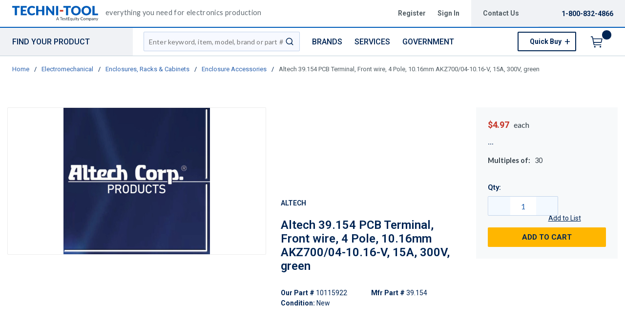

--- FILE ---
content_type: text/html; charset=utf-8
request_url: https://www.techni-tool.com/product/10115922-39-154
body_size: 145913
content:
<!DOCTYPE html><html lang="en-us"><head><script charSet="utf-8" type="text/javascript" src="//cdn.noibu.com/collect.js"></script><script charSet="utf-8" type="text/javascript" src="//app.five9.com/consoles/SocialWidget/five9-social-widget.min.js"></script><link rel="dns-prefetch" href="https://assets.testequity.com/"/><link rel="preconnect" href="https://assets.testequity.com/" crossorigin="anonymous"/><link rel="preconnect" href="https://www.googletagmanager.com"/><script id="headTrackingScript">
            dataLayer = [{
                'Authentication State': 'Not Logged In',
                'User ID': ''
            }];
                (function(w,d,s,l,i){w[l]=w[l]||[];w[l].push({'gtm.start':
                new Date().getTime(),event:'gtm.js'});var f=d.getElementsByTagName(s)[0],
                j=d.createElement(s),dl=l!='dataLayer'?'&l='+l:'';j.async=true;j.src=
                '//www.googletagmanager.com/gtm.js?id='+i+dl;f.parentNode.insertBefore(j,f);
            })(window, document, 'script', 'dataLayer', 'GTM-WCNS52P');
            </script><meta charSet="utf-8"/><meta name="viewport" content="width=device-width, initial-scale=1, shrink-to-fit=no"/><title>Altech 39.154 PCB Terminal, Front wire, 4 Pole, 10.16mm AKZ700/04-10.16-V, 15A, 300V, green | Techni-Tool</title><link rel="icon" href="https://d3fnwqmod42ein.cloudfront.net/userfiles/images/global/favicon-32x32.png" type="image/x-icon"/><link rel="apple-touch-icon image_src" href="https://d3fnwqmod42ein.cloudfront.net/userfiles/images/global/favicon-32x32.png"/><meta property="og:type" content="website"/><meta id="ogTitle" property="og:title" content="PCB Terminal, Front wire, 4 Pole, 10.16mm AKZ700/04-10.16-V, 15A, 300V, green"/><meta id="ogImage" property="og:image" content="https://assets.testequity.com/te1/product-images/medium/Altech-Badge_01_0725.jpg"/><meta id="ogUrl" property="og:url" content="https://www.testequity.com/product/10115922-39-154"/><meta name="keywords" content="Altech 39.154 PCB Terminal, Front wire, 4 Pole, 10.16mm AKZ700/04-10.16-V, 15A, 300V, green 10115922"/><meta name="description" content="Altech 39.154 PCB Terminal, Front wire, 4 Pole, 10.16mm AKZ700/04-10.16-V, 15A, 300V, green"/><link rel="canonical" href="https://www.techni-tool.com/product/10115922-39-154"/><base href="/"/><link href="/.spire/fonts/getFont?path=aHR0cHM6Ly9mb250cy5nb29nbGVhcGlzLmNvbS9jc3M/ZmFtaWx5PVJvYm90bzozMDAsNDAwLDUwMCw2MDAsNzAwLDgwMHxMYXRvOjMwMCw0MDAsNTAwLDYwMCw3MDAsODAwJmRpc3BsYXk9YmxvY2s=" rel="preload" as="style" type="text/css"/><link href="/.spire/fonts/getFont?path=aHR0cHM6Ly9mb250cy5nb29nbGVhcGlzLmNvbS9jc3M/ZmFtaWx5PVJvYm90bzozMDAsNDAwLDUwMCw2MDAsNzAwLDgwMHxMYXRvOjMwMCw0MDAsNTAwLDYwMCw3MDAsODAwJmRpc3BsYXk9YmxvY2s=" rel="stylesheet" type="text/css"/><style data-styled="" data-styled-version="5.3.5">.cTppoy{border-bottom:2px solid #005cb9;background-color:#fff;}/*!sc*/
@media (max-width:767px){.cTppoy{padding-top:.3rem;}}/*!sc*/
.liIQfX{display:-webkit-box;display:-webkit-flex;display:-ms-flexbox;display:flex;-webkit-align-items:center;-webkit-box-align:center;-ms-flex-align:center;align-items:center;}/*!sc*/
.iVlzYM{height:2.7rem;width:11rem;position:relative;}/*!sc*/
.iVlzYM svg{display:block;vertical-align:middle;height:2.7rem;width:100%;margin-left:auto;margin-right:auto;}/*!sc*/
@media screen and (max-width:1080px)and (min-width:1024px){.iVlzYM{top:0;}}/*!sc*/
@media (max-width:767px){.iVlzYM{max-height:1rem;width:auto;padding:.9375rem;top:-.875rem;right:.938rem;}}/*!sc*/
.jVYUZo{margin:0 0 .18750625rem .9375rem;opacity:.78;color:#333f48;font-family:'Lato',sans-serif;font-size:.9rem;line-height:1rem;text-transform:initial;font-weight:400 !important;-webkit-letter-spacing:.02rem;-moz-letter-spacing:.02rem;-ms-letter-spacing:.02rem;letter-spacing:.02rem;}/*!sc*/
@media (max-width:767px){.jVYUZo{margin:1rem 0 0;max-width:49%;padding-right:1rem;}}/*!sc*/
.lgKlyb{display:-webkit-inline-box;display:-webkit-inline-flex;display:-ms-inline-flexbox;display:inline-flex;padding:0;position:relative;}/*!sc*/
.gGVnUq{display:-webkit-box;display:-webkit-flex;display:-ms-flexbox;display:flex;text-transform:capitalize;background:rgba(0,37,84,0.06);margin:0;padding:1.2rem 1.5rem;-webkit-align-items:center;-webkit-box-align:center;-ms-flex-align:center;align-items:center;line-height:1rem;}/*!sc*/
.gGVnUq:empty{display:none;}/*!sc*/
.kAQnib{display:-webkit-box;display:-webkit-flex;display:-ms-flexbox;display:flex;-webkit-box-pack:justify;-webkit-justify-content:space-between;-ms-flex-pack:justify;justify-content:space-between;}/*!sc*/
.hASzNq{border-bottom:1px solid #c2d1d9;background:#fff;}/*!sc*/
@media print{.hASzNq{display:none;}}/*!sc*/
.biimSZ{display:-webkit-box;display:-webkit-flex;display:-ms-flexbox;display:flex;-webkit-box-pack:justify;-webkit-justify-content:space-between;-ms-flex-pack:justify;justify-content:space-between;}/*!sc*/
@media (max-width:990px){.biimSZ{-webkit-box-pack:start !important;-webkit-justify-content:start !important;-ms-flex-pack:start !important;justify-content:start !important;}}/*!sc*/
.howFNy .borderOnFocus{border:2px dashed #2060ad;}/*!sc*/
.howFNy .noBorder{border:none;}/*!sc*/
@media (min-width:991px){.gnfVju .not-homepage .nav-style-wrapper:before,.gnfVju .not-homepage .nav-style-wrapper:after{content:none;}}/*!sc*/
.cvCoXp{display:-webkit-box;display:-webkit-flex;display:-ms-flexbox;display:flex;-webkit-box-pack:left;-webkit-justify-content:left;-ms-flex-pack:left;justify-content:left;background:#fff;}/*!sc*/
.dRnRGW{position:relative;overflow:visible;display:-webkit-box;display:-webkit-flex;display:-ms-flexbox;display:flex;color:#002554;font-family:'Roboto',sans-serif;font-size:.9375rem;font-weight:500;-webkit-letter-spacing:0;-moz-letter-spacing:0;-ms-letter-spacing:0;letter-spacing:0;line-height:1.125rem;}/*!sc*/
.dRnRGW:hover span + div{display:block;}/*!sc*/
.dRnRGW:first-child{background:rgba(0,37,84,.06);color:#002554;font-family:'Roboto',sans-serif;font-size:1rem;font-weight:500;line-height:1.1875rem;text-transform:uppercase;padding:0 .9375rem;width:17rem;position:relative;}/*!sc*/
@media screen and (max-width:1080px)and (min-width:1024px){}/*!sc*/
.dRnRGW:nth-child(2n){padding-left:.8rem !imnportant;}/*!sc*/
.dRnRGW:nth-child(3n){margin-left:.9375rem;}/*!sc*/
@media screen and (max-width:1080px)and (min-width:1024px){}/*!sc*/
@media (max-width:1200px){.dRnRGW:nth-child(5n){display:none;}}/*!sc*/
.kKhyNe{margin-left:auto;margin-right:0;}/*!sc*/
.kKhyNe > span > span > nav > ul{top:52px !important;left:-285px !important;position:absolute !important;background:#fff;}/*!sc*/
.iFiwIG{margin-bottom:.9375rem;}/*!sc*/
.iFiwIG h3{font-size:.88rem;line-height:1.6;font-style:italic;font-family:'Lato',sans-serif;color:#535E64;font-weight:400;padding:.7rem 0 0;}/*!sc*/
.cexmnE{min-height:18.75rem;max-height:25rem;margin:0;text-align:center;border:1px solid #ECECEC;-webkit-border-radius:.125rem;-moz-border-radius:.125rem;border-radius:.125rem;display:-webkit-box;display:-webkit-flex;display:-ms-flexbox;display:flex;-webkit-box-pack:center;-webkit-justify-content:center;-ms-flex-pack:center;justify-content:center;-webkit-align-items:center;-webkit-box-align:center;-ms-flex-align:center;align-items:center;overflow:hidden;position:relative;}/*!sc*/
.cexmnE:hover .viewall-img{display:block;}/*!sc*/
.cexmnE img{height:auto;max-width:100%;max-height:25rem;}/*!sc*/
.gqAcqG{display:-webkit-box;display:-webkit-flex;display:-ms-flexbox;display:flex;-webkit-flex-wrap:wrap;-ms-flex-wrap:wrap;flex-wrap:wrap;overflow-wrap:break-word;word-wrap:break-word;-ms-word-break:break-all;word-break:break-all;word-break:break-word;}/*!sc*/
.gqAcqG p{margin-top:1.3rem;}/*!sc*/
.gqAcqG.unitlabeluk span[data-test-selector="productPrice_unitNetPrice"]{font-size:1.25rem;color:#002554;}/*!sc*/
.gqAcqG.unitlabeluk span[data-test-selector="productPrice_unitOfMeasureLabel"]{color:#333F48;text-transform:lowercase !important;font-size:1rem !important;-webkit-letter-spacing:0.04rem;-moz-letter-spacing:0.04rem;-ms-letter-spacing:0.04rem;letter-spacing:0.04rem;line-height:1.5rem;font-family:Lato,sans-serif;}/*!sc*/
.gqAcqG.unitlabeluk .vat-field{color:#333F48;font-size:0.75rem !important;-webkit-letter-spacing:0.04rem;-moz-letter-spacing:0.04rem;-ms-letter-spacing:0.04rem;letter-spacing:0.04rem;line-height:1.5rem;font-family:Lato,sans-serif;margin-top:0px;margin:0;}/*!sc*/
@media screen and (max-width:1399px){.gqAcqG.unitlabeluk span[data-test-selector="productPrice_unitOfMeasureLabel"]{margin-left:0.31250625rem;}}/*!sc*/
.kqdPWg{font-size:.9rem !important;word-break:normal;margin-top:1rem;margin-bottom:1.1rem;position:relative;display:inline-block;color:#333F48;font-family:'Lato',sans-serif;}/*!sc*/
.daWhAo{margin-top:-3rem;text-align:center;}/*!sc*/
.daWhAo.adjust-addtolist{margin-top:0;text-align:center;}/*!sc*/
@media (max-width:1300px){.daWhAo{padding-right:0;margin-top:-1rem;width:100%;text-align:left;}.daWhAo.adjust-addtolist{text-align:left;}}/*!sc*/
@media (max-width:1200px){.daWhAo{text-align:left;width:100%;margin-top:-.7rem;margin-bottom:.7rem;white-space:nowrap;}}/*!sc*/
@media (max-width:991px){.daWhAo{text-align:left;width:100%;margin-top:-.7rem;margin-bottom:.7rem;white-space:nowrap;}}/*!sc*/
@media (max-width:767px){.daWhAo.adjust-addtolist{text-align:left;}}/*!sc*/
.daWhAo button span{color:#002554 !important;font-size:.87rem;-webkit-text-decoration:underline;text-decoration:underline;}/*!sc*/
.daWhAo button:hover{-webkit-text-decoration:underline;text-decoration:underline;color:#002554 !important;}/*!sc*/
data-styled.g1[id="sc-bczRLJ"]{content:"cTppoy,kEeNDb,liIQfX,iVlzYM,jVYUZo,lgKlyb,gGVnUq,kAQnib,hASzNq,biimSZ,howFNy,gnfVju,cvCoXp,dRnRGW,kKhyNe,iFiwIG,cexmnE,gqAcqG,kqdPWg,daWhAo,enLeJS,"}/*!sc*/
.fWXCIu{color:#002554;display:-webkit-inline-box;display:-webkit-inline-flex;display:-ms-inline-flexbox;display:inline-flex;-webkit-align-items:center;-webkit-box-align:center;-ms-flex-align:center;align-items:center;height:24px;width:24px;}/*!sc*/
.fWXCIu svg{height:24px;width:24px;}/*!sc*/
.kcVjlW{color:#002554;display:-webkit-inline-box;display:-webkit-inline-flex;display:-ms-inline-flexbox;display:inline-flex;-webkit-align-items:center;-webkit-box-align:center;-ms-flex-align:center;align-items:center;height:18px;width:18px;}/*!sc*/
.kcVjlW svg{height:18px;width:18px;}/*!sc*/
.egDHNv{color:#007bff;display:-webkit-inline-box;display:-webkit-inline-flex;display:-ms-inline-flexbox;display:inline-flex;-webkit-align-items:center;-webkit-box-align:center;-ms-flex-align:center;align-items:center;height:24px;width:24px;-webkit-text-decoration:none;text-decoration:none;background-color:transparent;display:-webkit-box;display:-webkit-flex;display:-ms-flexbox;display:flex;-webkit-box-pack:center;-webkit-justify-content:center;-ms-flex-pack:center;justify-content:center;-webkit-align-items:center;-webkit-box-align:center;-ms-flex-align:center;align-items:center;width:2.5rem;height:2.5rem;padding-right:0;margin-right:3px;}/*!sc*/
.egDHNv svg{height:24px;width:24px;}/*!sc*/
.egDHNv:hover{background-color:#2060ad;border-radius:50%;color:#ffffff !important;width:2.5rem;height:2.5rem;text-align:center;}/*!sc*/
.egDHNv:focus{background-color:#002554;}/*!sc*/
.nGUrB{color:#4A4A4A;display:-webkit-inline-box;display:-webkit-inline-flex;display:-ms-inline-flexbox;display:inline-flex;-webkit-align-items:center;-webkit-box-align:center;-ms-flex-align:center;align-items:center;height:26px;width:26px;}/*!sc*/
.nGUrB svg{height:26px;width:26px;}/*!sc*/
data-styled.g3[id="IconWrapper-sc-1y9kqb7"]{content:"fWXCIu,kcVjlW,egDHNv,nGUrB,"}/*!sc*/
.kxKsBJ{font-size:.75rem;padding-left:.9375rem;display:none;}/*!sc*/
@media print{.kxKsBJ{display:block;}}/*!sc*/
.fEAIeL{font-size:15px;font-weight:bold;}/*!sc*/
.gMcRGW{text-transform:capitalize;padding-right:1.5rem;max-width:9.375rem;color:#535e64;font-family:"Roboto",sans-serif;font-size:.875rem;font-weight:bold;line-height:1rem;text-align:right;}/*!sc*/
.gMcRGW:hover{color:#2060ad;-webkit-text-decoration:underline;text-decoration:underline;}/*!sc*/
.gInIPZ{margin:0;max-width:9.375rem;color:#535e64;font-family:"Roboto",sans-serif;font-size:.875rem;font-weight:bold;-webkit-letter-spacing:0;-moz-letter-spacing:0;-ms-letter-spacing:0;letter-spacing:0;line-height:1rem;white-space:nowrap;padding-right:.5rem;}/*!sc*/
.gInIPZ:hover{color:#2060ad;-webkit-text-decoration:underline;text-decoration:underline;}/*!sc*/
.gInIPZ:focus:not(:focus-visible){outline:none !important;}/*!sc*/
.gInIPZ:focus-visible{outline:2px dashed #2060ad !important;}/*!sc*/
.dYSBqk{padding:.625rem 0 .625rem 0;}/*!sc*/
.dYSBqk .phone-link{font-family:"Lato",sans-serif;font-size:1.25rem;vertical-align:middle;display:inline-block;}/*!sc*/
.bVEcAl{margin-right:.9375rem;line-height:1;vertical-align:middle;display:inline-block;}/*!sc*/
.eUqnZh{text-transform:uppercase;color:#002554 !important;font-family:'Roboto',sans-serif;font-size:1rem;font-weight:500;line-height:1.1875rem;}/*!sc*/
.eUqnZh:hover{color:#2060ad !important;-webkit-text-decoration:underline;text-decoration:underline;}/*!sc*/
.ctZgDG > div:not(.custom-overlay){position:relative;}/*!sc*/
.ctZgDG.minicart-active .custom-overlay{display:block;}/*!sc*/
.bFYeKU{font-size:15px;text-transform:uppercase;font-weight:800;font-family:'Open Sans SemiBold','Roboto','Lato',sans-serif;}/*!sc*/
.cQAEwV{display:none;position:absolute;z-index:2;opacity:0.32;background-color:rgb(0,37,84);top:108px;left:0;width:100%;height:calc(100% - 108px);}/*!sc*/
@media (max-width:360px){.cQAEwV{left:0;right:0;width:380px;}}/*!sc*/
.jqdKrv{font-size:13px;}/*!sc*/
.dFvybU{font-size:13px;color:#535e64;}/*!sc*/
.jmnuJI{font-size:13px;font-weight:600;width:100%;overflow-wrap:break-word;word-wrap:break-word;-ms-word-break:break-all;word-break:break-all;word-break:break-word;}/*!sc*/
.evCgOV{font-size:2.5rem;font-weight:700;margin-bottom:1rem;display:block;font-size:1.5rem;color:#002554;font-weight:600 !important;margin-top:1.2rem;line-height:1.8rem;}/*!sc*/
.bCtYOB{font-size:14px;width:-webkit-fit-content;width:-moz-fit-content;width:fit-content;float:left;padding-right:.3rem;}/*!sc*/
.jeElhg{font-size:14px;font-weight:bold;margin-right:.18750625rem;white-space:nowrap;}/*!sc*/
.jbIfzi{font-size:14px;width:-webkit-fit-content;width:-moz-fit-content;width:fit-content;float:left;margin-bottom:1.5rem;}/*!sc*/
.jexBrY{font-size:26px;color:#c63527 !important;font-family:'Roboto',sans-serif;font-size:1.625rem;font-weight:bold;-webkit-letter-spacing:-.026rem;-moz-letter-spacing:-.026rem;-ms-letter-spacing:-.026rem;letter-spacing:-.026rem;line-height:1.4375rem;position:relative;}/*!sc*/
@media screen and (max-width:1399px){.jexBrY{color:#c63527 !important;font-family:'Roboto',sans-serif;font-size:1.125rem;font-weight:bold;-webkit-letter-spacing:-.022rem;-moz-letter-spacing:-.022rem;-ms-letter-spacing:-.022rem;letter-spacing:-.022rem;}}/*!sc*/
.bPgwLV{font-size:26px;white-space:nowrap;color:#424B5A;text-transform:lowercase !important;font-size:1rem !important;margin-right:.8rem;margin-left:.31250625rem;}/*!sc*/
@media screen and (max-width:1399px){.bPgwLV{color:#333F48;font-family:Lato,sans-serif;font-size:.875rem;-webkit-letter-spacing:.003rem line-height:1.5rem;-moz-letter-spacing:.003rem line-height:1.5rem;-ms-letter-spacing:.003rem line-height:1.5rem;letter-spacing:.003rem line-height:1.5rem;}}/*!sc*/
.cJfTMz{font-weight:bold;display:inline-block;text-align:left;min-width:1.5625rem;}/*!sc*/
.cJfTMz::after{overflow:hidden;display:inline-block;vertical-align:bottom;-webkit-animation:ellipsis steps(4,end)900ms infinite 1s;animation:ellipsis steps(4,end)900ms infinite 1s;content:"\2026";width:0;}/*!sc*/
@-webkit-keyframes ellipsis{to{width:1.25em;}}/*!sc*/
@keyframes ellipsis{to{width:1.25em;}}/*!sc*/
.gFuuBh{margin-right:.4rem;font-weight:700;}/*!sc*/
.ietyIQ{font-weight:400;}/*!sc*/
.fDWfXc{font-size:15px;font-weight:600;}/*!sc*/
.kNBNXg{font-size:.875rem !important;font-family:'Lato',sans-serif !important;color:#505D68;line-height:24px;}/*!sc*/
.kNBNXg .pdp-spacing{padding:10px 0;}/*!sc*/
.kNBNXg .pdp-spacing > div{line-height:2rem;position:relative;padding:0 17px;}/*!sc*/
.kNBNXg .pdp-spacing > div:nth-child(even){background:rgba(194,209,217,0.21);}/*!sc*/
.kNBNXg .pdp-spacing > div:nth-child(odd){background:#fff;}/*!sc*/
@media (max-width:575px){.kNBNXg .pdp-spacing > div:nth-child(odd){background:#fff;}}/*!sc*/
.ergsms{color:#002554;font-size:.9375rem;font-weight:bold;font-family:'Roboto',sans-serif;color:#002554;}/*!sc*/
.bcqeXd{font-weight:600 !important;}/*!sc*/
data-styled.g4[id="TypographyStyle-sc-11lquxl"]{content:"kxKsBJ,fEAIeL,bLpGkr,gMcRGW,gInIPZ,dYSBqk,bVEcAl,eUqnZh,ctZgDG,bFYeKU,cQAEwV,jqdKrv,dFvybU,jmnuJI,evCgOV,bCtYOB,jeElhg,jbIfzi,jexBrY,bPgwLV,cJfTMz,gFuuBh,ietyIQ,fDWfXc,kNBNXg,ergsms,bcqeXd,"}/*!sc*/
.cmmIan{overflow:hidden;text-overflow:ellipsis;white-space:nowrap;padding-right:1.5rem;max-width:9.375rem;color:#535e64;font-family:"Roboto",sans-serif;font-size:.875rem;font-weight:bold;line-height:1rem;text-align:right;}/*!sc*/
.cmmIan:hover{color:#2060ad;-webkit-text-decoration:underline;text-decoration:underline;}/*!sc*/
data-styled.g5[id="TypographyEllipsisStyle-sc-rordr6"]{content:"cmmIan,"}/*!sc*/
.dmcbAs{position:relative;display:-webkit-inline-box;display:-webkit-inline-flex;display:-ms-inline-flexbox;display:inline-flex;-webkit-flex-direction:column;-ms-flex-direction:column;flex-direction:column;-webkit-align-items:center;-webkit-box-align:center;-ms-flex-align:center;align-items:center;-webkit-box-pack:center;-webkit-justify-content:center;-ms-flex-pack:center;justify-content:center;width:auto;height:100%;overflow:hidden;}/*!sc*/
.dmcbAs img{width:100%;height:auto;will-change:opacity;-webkit-transition:opacity 0s;transition:opacity 0s;opacity:0;}/*!sc*/
.dmcbAs .LazyImage-Placeholder{width:100%;height:100%;position:absolute;will-change:opacity;-webkit-transition:opacity 0s;transition:opacity 0s;opacity:1;}/*!sc*/
.dmcbAs p{text-align:center;display:inline-block;padding:3px;width:100%;overflow-wrap:break-word;word-wrap:break-word;}/*!sc*/
.dmcbAs img{max-width:9.375rem;max-height:9.375rem;padding:0;}/*!sc*/
data-styled.g6[id="LazyImageStyle-sc-1yh8pu8"]{content:"dmcbAs,"}/*!sc*/
.juEqnP{background:transparent;border:none;cursor:pointer;display:-webkit-box;display:-webkit-flex;display:-ms-flexbox;display:flex;-webkit-align-items:center;-webkit-box-align:center;-ms-flex-align:center;align-items:center;font:inherit;padding:0;text-align:unset;-webkit-text-decoration:none;text-decoration:none;}/*!sc*/
.juEqnP > span > div > #orderDetailLogo{display:none;}/*!sc*/
@media print{.juEqnP > span > div > #orderDetailLogo{display:block;}}/*!sc*/
.juEqnP:disabled{cursor:not-allowed;}/*!sc*/
.juEqnP:focus{outline-color:#09f;outline-style:solid;outline-width:.0625rem;}/*!sc*/
.dnFazR{background:transparent;border:none;cursor:pointer;display:-webkit-box;display:-webkit-flex;display:-ms-flexbox;display:flex;-webkit-align-items:center;-webkit-box-align:center;-ms-flex-align:center;align-items:center;font:inherit;padding:0;text-align:unset;-webkit-text-decoration:none;text-decoration:none;}/*!sc*/
.dnFazR > span > div > #orderDetailLogo{display:none;}/*!sc*/
@media print{.dnFazR > span > div > #orderDetailLogo{display:block;}}/*!sc*/
.dnFazR:disabled{cursor:not-allowed;}/*!sc*/
.dnFazR:focus{outline-color:#09f;outline-style:solid;outline-width:.0625rem;}/*!sc*/
.dnFazR:focus:not(:focus-visible){outline:none;}/*!sc*/
.dnFazR:focus-visible{outline:2px dashed #2060ad !important;}/*!sc*/
.eTqofp{background:transparent;border:none;cursor:pointer;display:-webkit-box;display:-webkit-flex;display:-ms-flexbox;display:flex;-webkit-align-items:center;-webkit-box-align:center;-ms-flex-align:center;align-items:center;font:inherit;padding:0;text-align:unset;-webkit-text-decoration:none;text-decoration:none;margin:0;max-width:9.375rem;color:#535e64;font-family:"Roboto",sans-serif;font-size:.875rem;font-weight:bold;-webkit-letter-spacing:0;-moz-letter-spacing:0;-ms-letter-spacing:0;letter-spacing:0;line-height:1rem;white-space:nowrap;padding-right:.5rem;}/*!sc*/
.eTqofp > span > div > #orderDetailLogo{display:none;}/*!sc*/
@media print{.eTqofp > span > div > #orderDetailLogo{display:block;}}/*!sc*/
.eTqofp:disabled{cursor:not-allowed;}/*!sc*/
.eTqofp:focus{outline-color:#09f;outline-style:solid;outline-width:.0625rem;}/*!sc*/
.eTqofp:hover{color:#2060ad;-webkit-text-decoration:underline;text-decoration:underline;}/*!sc*/
.eTqofp:focus:not(:focus-visible){outline:none !important;}/*!sc*/
.eTqofp:focus-visible{outline:2px dashed #2060ad !important;}/*!sc*/
.gDawes{background:transparent;border:none;cursor:pointer;display:-webkit-box;display:-webkit-flex;display:-ms-flexbox;display:flex;-webkit-align-items:center;-webkit-box-align:center;-ms-flex-align:center;align-items:center;font:inherit;padding:0;text-align:unset;-webkit-text-decoration:none;text-decoration:none;display:-webkit-box;display:-webkit-flex;display:-ms-flexbox;display:flex;-webkit-align-items:center;-webkit-box-align:center;-ms-flex-align:center;align-items:center;height:3.5625rem;padding:0 .9375rem 0 .625rem;}/*!sc*/
.gDawes > span > div > #orderDetailLogo{display:none;}/*!sc*/
@media print{.gDawes > span > div > #orderDetailLogo{display:block;}}/*!sc*/
.gDawes:disabled{cursor:not-allowed;}/*!sc*/
.gDawes:focus{outline-color:#09f;outline-style:solid;outline-width:.0625rem;}/*!sc*/
@media screen and (max-width:1080px)and (min-width:1024px){.gDawes{padding:0 .625rem;}}/*!sc*/
.jNVIQX{background:transparent;border:none;cursor:pointer;display:-webkit-box;display:-webkit-flex;display:-ms-flexbox;display:flex;-webkit-align-items:center;-webkit-box-align:center;-ms-flex-align:center;align-items:center;font:inherit;padding:0;text-align:unset;-webkit-text-decoration:none;text-decoration:none;height:3.125rem;padding:0 .250625rem 0 .625rem;}/*!sc*/
.jNVIQX > span > div > #orderDetailLogo{display:none;}/*!sc*/
@media print{.jNVIQX > span > div > #orderDetailLogo{display:block;}}/*!sc*/
.jNVIQX:disabled{cursor:not-allowed;}/*!sc*/
.jNVIQX:focus{outline-color:#09f;outline-style:solid;outline-width:.0625rem;}/*!sc*/
.jNVIQX:focus{outline-style:none !important;}/*!sc*/
.jNVIQX:focus-visible{outline:2px dashed #2060ad !important;}/*!sc*/
@media (max-width:767px){.jNVIQX{margin-left:.625rem;}}/*!sc*/
.jNVIQX span > span{font-size:0;}/*!sc*/
.jNVIQX span > span > span{background-color:#002554;padding:.125rem;border-radius:100%;top:-.9375rem;position:relative;right:.75rem;color:#ffb600;font-family:'Roboto',sans-serif;font-size:.8125rem;font-weight:bold;line-height:.875rem;display:inline-block;height:1.1875rem;width:1.1875rem;text-align:center;padding-top:0.188rem;padding-bottom:0.125rem;}/*!sc*/
.jNVIQX span > span > span:after{content:'';display:inline-block;}/*!sc*/
data-styled.g7[id="StyledButton-sc-1mrg4bu"]{content:"juEqnP,dnFazR,eTqofp,gDawes,jNVIQX,"}/*!sc*/
.dEbfCk{vertical-align:middle;margin-right:12px;-webkit-text-decoration:none;text-decoration:none;background-color:transparent;display:-webkit-box;display:-webkit-flex;display:-ms-flexbox;display:flex;-webkit-box-pack:center;-webkit-justify-content:center;-ms-flex-pack:center;justify-content:center;-webkit-align-items:center;-webkit-box-align:center;-ms-flex-align:center;align-items:center;width:2.5rem;height:2.5rem;padding-right:0;margin-right:3px;}/*!sc*/
.dEbfCk:hover{background-color:#2060ad;border-radius:50%;color:#ffffff !important;width:2.5rem;height:2.5rem;text-align:center;}/*!sc*/
.dEbfCk:focus{background-color:#002554;}/*!sc*/
data-styled.g8[id="StyledIcon-sc-1ysp138"]{content:"dEbfCk,"}/*!sc*/
.iPIxKw{vertical-align:middle;}/*!sc*/
@media print{.iPIxKw{color:#002554 !important;}}/*!sc*/
.kPTOMK{vertical-align:middle;text-transform:uppercase;color:#002554 !important;font-family:'Roboto',sans-serif;font-size:1rem;font-weight:500;line-height:1.1875rem;}/*!sc*/
@media print{.kPTOMK{color:#002554 !important;}}/*!sc*/
.kPTOMK:hover{color:#2060ad !important;-webkit-text-decoration:underline;text-decoration:underline;}/*!sc*/
.cFmeRS{vertical-align:middle;width:100%;overflow-wrap:break-word;word-wrap:break-word;-ms-word-break:break-all;word-break:break-all;word-break:break-word;}/*!sc*/
@media print{.cFmeRS{color:#002554 !important;}}/*!sc*/
data-styled.g9[id="StyledTypography-sc-14dgqsg"]{content:"iPIxKw,kPTOMK,cFmeRS,"}/*!sc*/
.dOMjIe{display:-webkit-inline-box;display:-webkit-inline-flex;display:-ms-inline-flexbox;display:inline-flex;}/*!sc*/
.dOMjIe .StyledIcon-sc-1ysp138{-webkit-transition:all 200ms ease-in-out;transition:all 200ms ease-in-out;color:#2E64B0;}/*!sc*/
.dOMjIe .StyledTypography-sc-14dgqsg{color:#2E64B0;}/*!sc*/
.dOMjIe:hover .StyledIcon-sc-1ysp138,.dOMjIe:hover .StyledTypography-sc-14dgqsg{color:hsl(215.10000000000002,58.6%,30.5%);}/*!sc*/
.dmdIsA{display:-webkit-inline-box;display:-webkit-inline-flex;display:-ms-inline-flexbox;display:inline-flex;margin:0;max-width:9.375rem;color:#535e64;font-family:"Roboto",sans-serif;font-size:.875rem;font-weight:bold;-webkit-letter-spacing:0;-moz-letter-spacing:0;-ms-letter-spacing:0;letter-spacing:0;line-height:1rem;white-space:nowrap;padding-right:.5rem;}/*!sc*/
.dmdIsA .StyledIcon-sc-1ysp138{-webkit-transition:all 200ms ease-in-out;transition:all 200ms ease-in-out;color:#2E64B0;}/*!sc*/
.dmdIsA .StyledTypography-sc-14dgqsg{color:#2E64B0;}/*!sc*/
.dmdIsA:hover .StyledIcon-sc-1ysp138,.dmdIsA:hover .StyledTypography-sc-14dgqsg{color:hsl(215.10000000000002,58.6%,30.5%);}/*!sc*/
.dmdIsA:hover{color:#2060ad;-webkit-text-decoration:underline;text-decoration:underline;}/*!sc*/
.dmdIsA:focus:not(:focus-visible){outline:none !important;}/*!sc*/
.dmdIsA:focus-visible{outline:2px dashed #2060ad !important;}/*!sc*/
.kjMDSZ{display:-webkit-inline-box;display:-webkit-inline-flex;display:-ms-inline-flexbox;display:inline-flex;display:-webkit-box;display:-webkit-flex;display:-ms-flexbox;display:flex;-webkit-align-items:center;-webkit-box-align:center;-ms-flex-align:center;align-items:center;height:3.5625rem;padding:0 .9375rem 0 .625rem;}/*!sc*/
.kjMDSZ .StyledIcon-sc-1ysp138{-webkit-transition:all 200ms ease-in-out;transition:all 200ms ease-in-out;color:#2E64B0;}/*!sc*/
.kjMDSZ .StyledTypography-sc-14dgqsg{color:#2E64B0;}/*!sc*/
.kjMDSZ:hover .StyledIcon-sc-1ysp138,.kjMDSZ:hover .StyledTypography-sc-14dgqsg{color:hsl(215.10000000000002,58.6%,30.5%);}/*!sc*/
@media screen and (max-width:1080px)and (min-width:1024px){.kjMDSZ{padding:0 .625rem;}}/*!sc*/
.clfWFQ{display:-webkit-inline-box;display:-webkit-inline-flex;display:-ms-inline-flexbox;display:inline-flex;height:3.125rem;padding:0 .250625rem 0 .625rem;}/*!sc*/
.clfWFQ .StyledIcon-sc-1ysp138{-webkit-transition:all 200ms ease-in-out;transition:all 200ms ease-in-out;color:#007bff;}/*!sc*/
.clfWFQ .StyledTypography-sc-14dgqsg{color:#007bff;}/*!sc*/
.clfWFQ:hover .StyledIcon-sc-1ysp138,.clfWFQ:hover .StyledTypography-sc-14dgqsg{color:hsl(211.10000000000002,100%,35%);}/*!sc*/
.clfWFQ:focus{outline-style:none !important;}/*!sc*/
.clfWFQ:focus-visible{outline:2px dashed #2060ad !important;}/*!sc*/
@media (max-width:767px){.clfWFQ{margin-left:.625rem;}}/*!sc*/
.clfWFQ span > span{font-size:0;}/*!sc*/
.clfWFQ span > span > span{background-color:#002554;padding:.125rem;border-radius:100%;top:-.9375rem;position:relative;right:.75rem;color:#ffb600;font-family:'Roboto',sans-serif;font-size:.8125rem;font-weight:bold;line-height:.875rem;display:inline-block;height:1.1875rem;width:1.1875rem;text-align:center;padding-top:0.188rem;padding-bottom:0.125rem;}/*!sc*/
.clfWFQ span > span > span:after{content:'';display:inline-block;}/*!sc*/
data-styled.g10[id="StyledClickable-sc-49spz0"]{content:"dOMjIe,dmdIsA,kjMDSZ,clfWFQ,"}/*!sc*/
.cpRDfr{max-width:100%;max-height:100%;}/*!sc*/
.wRzdF{max-width:100%;max-height:100%;}/*!sc*/
@media (max-width:991px){.wRzdF{display:none;}}/*!sc*/
.fgKVnK{max-width:100%;max-height:100%;text-align:right;}/*!sc*/
@media (min-width:992px){.fgKVnK{display:none;}}/*!sc*/
@media (max-width:990px){.fgKVnK{-webkit-box-pack:start !important;-webkit-justify-content:start !important;-ms-flex-pack:start !important;justify-content:start !important;}}/*!sc*/
.kXYAXc{max-width:100%;max-height:100%;}/*!sc*/
@media (min-width:992px){.kXYAXc{display:none;}}/*!sc*/
.cXsYzq{max-width:100%;max-height:100%;width:100%;direction:ltr;position:relative;}/*!sc*/
@media (min-width:992px){.cXsYzq{display:none;}}/*!sc*/
.cXsYzq.has-image-badges > div{padding-top:4.2rem;}/*!sc*/
.cXsYzq.mob-wrapper-first{background:#F7F9FA;margin:0.625rem 0.75rem;}/*!sc*/
.cXsYzq .pre-owned.certified,.cXsYzq .open.box{position:absolute;top:0;right:11px;width:auto;}/*!sc*/
.cXsYzq div[data-test-selector="imageBadges"] img{width:134px !important;}/*!sc*/
.cXsYzq.pdp-middle-container-mobile > div > div:nth-child(3) > div > div:first-child > div[class^="Wrapper"],.cXsYzq.pdp-middle-container-mobile > div > div:nth-child(3) > div > div:first-child div[class*="Wrapper"]{display:-webkit-box;display:-webkit-flex;display:-ms-flexbox;display:flex;-webkit-flex-direction:column;-ms-flex-direction:column;flex-direction:column;}/*!sc*/
.giZqym{max-width:100%;max-height:100%;}/*!sc*/
@media (max-width:767px){.giZqym{display:none;}}/*!sc*/
data-styled.g14[id="HiddenStyle-sc-1u1nw6s"]{content:"cpRDfr,wRzdF,fgKVnK,kXYAXc,cXsYzq,giZqym,"}/*!sc*/
.ejwpQY:not(:focus):not(:active){position:absolute;width:1px;height:1px;margin:-1px;border:0;padding:0;white-space:nowrap;-webkit-clip-path:inset(100%);clip-path:inset(100%);-webkit-clip:rect(0 0 0 0);clip:rect(0 0 0 0);overflow:hidden;}/*!sc*/
data-styled.g15[id="VisuallyHiddenStyle-sc-yjwndb"]{content:"ejwpQY,"}/*!sc*/
.cFnYTp{cursor:pointer;font-family:inherit;height:40px;line-height:1;-webkit-backface-visibility:hidden;backface-visibility:hidden;-webkit-transition:all 200ms ease-in-out;transition:all 200ms ease-in-out;word-break:keep-all;-webkit-border-radius:.125rem;-moz-border-radius:.125rem;border-radius:.125rem;padding:0 21px;background:#FFB600;border:2px solid #FFB600;color:#002554;margin:.43750625rem;position:relative;display:none;-webkit-clip:rect(0,0,0,0);clip:rect(0,0,0,0);}/*!sc*/
.cFnYTp .ButtonIcon-sc-135a2j{color:#002554;}/*!sc*/
.cFnYTp:hover{background:hsl(42.80000000000001,100%,35%);border-color:hsl(42.80000000000001,100%,35%);background:#FF9400;border:2px solid #FF9400;}/*!sc*/
.cFnYTp:active{background:hsl(42.80000000000001,100%,20%);border-color:hsl(42.80000000000001,100%,20%);background:#AB6300;border:2px solid #AB6300;outline:0;}/*!sc*/
.cFnYTp:disabled{background:#CCCCCC;border-color:#CCCCCC;color:#fff;}/*!sc*/
.cFnYTp:disabled{cursor:not-allowed;}/*!sc*/
.cFnYTp .ButtonIcon-sc-zsb4ai{position:relative;top:.125em;}/*!sc*/
.cFnYTp:focus{outline-offset:.0625rem;outline-color:#09f;outline-style:solid;outline-width:.0625rem;}/*!sc*/
.cFnYTp::-moz-focus-inner{border:none;}/*!sc*/
.cFnYTp:focus{-webkit-clip:unset;clip:unset;z-index:1;}/*!sc*/
.guhrUu{cursor:pointer;font-family:inherit;height:50px;line-height:1;-webkit-backface-visibility:hidden;backface-visibility:hidden;-webkit-transition:all 200ms ease-in-out;transition:all 200ms ease-in-out;word-break:keep-all;-webkit-border-radius:.125rem;-moz-border-radius:.125rem;border-radius:.125rem;padding:0 21px;background:#FFB600;border:2px solid #FFB600;color:#002554;background:none;border:none;padding:0 0 0 .625rem;}/*!sc*/
.guhrUu .ButtonIcon-sc-135a2j{color:#002554;}/*!sc*/
.guhrUu:hover{background:hsl(42.80000000000001,100%,35%);border-color:hsl(42.80000000000001,100%,35%);background:#FF9400;border:2px solid #FF9400;}/*!sc*/
.guhrUu:active{background:hsl(42.80000000000001,100%,20%);border-color:hsl(42.80000000000001,100%,20%);background:#AB6300;border:2px solid #AB6300;outline:0;}/*!sc*/
.guhrUu:disabled{background:#CCCCCC;border-color:#CCCCCC;color:#fff;}/*!sc*/
.guhrUu:disabled{cursor:not-allowed;}/*!sc*/
.guhrUu .ButtonIcon-sc-zsb4ai{position:relative;top:.125em;}/*!sc*/
.guhrUu:focus{outline-offset:.0625rem;outline-color:#09f;outline-style:solid;outline-width:.0625rem;}/*!sc*/
.guhrUu::-moz-focus-inner{border:none;}/*!sc*/
.guhrUu:focus{background:none;border:none;}/*!sc*/
.guhrUu:active{background:none;border:none;}/*!sc*/
.UgUZz{cursor:pointer;font-family:inherit;height:40px;line-height:1;-webkit-backface-visibility:hidden;backface-visibility:hidden;-webkit-transition:all 200ms ease-in-out;transition:all 200ms ease-in-out;word-break:keep-all;-webkit-border-radius:.125rem;-moz-border-radius:.125rem;border-radius:.125rem;padding:0 21px;background:#FFB600;border:2px solid #FFB600;color:#002554;}/*!sc*/
.UgUZz .ButtonIcon-sc-135a2j{color:#002554;}/*!sc*/
.UgUZz:hover{background:hsl(42.80000000000001,100%,35%);border-color:hsl(42.80000000000001,100%,35%);background:#FF9400;border:2px solid #FF9400;}/*!sc*/
.UgUZz:active{background:hsl(42.80000000000001,100%,20%);border-color:hsl(42.80000000000001,100%,20%);background:#AB6300;border:2px solid #AB6300;outline:0;}/*!sc*/
.UgUZz:disabled{background:#CCCCCC;border-color:#CCCCCC;color:#fff;}/*!sc*/
.UgUZz:disabled{cursor:not-allowed;}/*!sc*/
.UgUZz .ButtonIcon-sc-zsb4ai{position:relative;top:.125em;}/*!sc*/
.UgUZz:focus{outline-offset:.0625rem;outline-color:#09f;outline-style:solid;outline-width:.0625rem;}/*!sc*/
.UgUZz::-moz-focus-inner{border:none;}/*!sc*/
.UgUZz:focus:not(:focus-visible){outline:none !important;}/*!sc*/
.UgUZz:focus-visible{outline:2px dashed #2060ad !important;}/*!sc*/
.UgUZz:active{outline:none !important;}/*!sc*/
.vWgwX{cursor:pointer;font-family:inherit;height:40px;line-height:1;-webkit-backface-visibility:hidden;backface-visibility:hidden;-webkit-transition:all 200ms ease-in-out;transition:all 200ms ease-in-out;word-break:keep-all;-webkit-border-radius:.125rem;-moz-border-radius:.125rem;border-radius:.125rem;padding:0 21px;background:#FFB600;border:2px solid #FFB600;color:#002554;width:100%;}/*!sc*/
.vWgwX .ButtonIcon-sc-135a2j{color:#002554;}/*!sc*/
.vWgwX:hover{background:hsl(42.80000000000001,100%,35%);border-color:hsl(42.80000000000001,100%,35%);background:#FF9400;border:2px solid #FF9400;}/*!sc*/
.vWgwX:active{background:hsl(42.80000000000001,100%,20%);border-color:hsl(42.80000000000001,100%,20%);background:#AB6300;border:2px solid #AB6300;outline:0;}/*!sc*/
.vWgwX:disabled{background:#CCCCCC;border-color:#CCCCCC;color:#fff;}/*!sc*/
.vWgwX:disabled{cursor:not-allowed;}/*!sc*/
.vWgwX .ButtonIcon-sc-zsb4ai{position:relative;top:.125em;}/*!sc*/
.vWgwX:focus{outline-offset:.0625rem;outline-color:#09f;outline-style:solid;outline-width:.0625rem;}/*!sc*/
.vWgwX::-moz-focus-inner{border:none;}/*!sc*/
.bxLMje{cursor:pointer;font-family:inherit;height:px;line-height:1;-webkit-backface-visibility:hidden;backface-visibility:hidden;-webkit-transition:all 200ms ease-in-out;transition:all 200ms ease-in-out;word-break:keep-all;-webkit-border-radius:.125rem;-moz-border-radius:.125rem;border-radius:.125rem;padding:0 1em;}/*!sc*/
.bxLMje:disabled{cursor:not-allowed;}/*!sc*/
.bxLMje .ButtonIcon-sc-zsb4ai{position:relative;top:.125em;}/*!sc*/
.bxLMje:focus{outline-offset:.0625rem;outline-color:#09f;outline-style:solid;outline-width:.0625rem;}/*!sc*/
.bxLMje::-moz-focus-inner{border:none;}/*!sc*/
.lieZEx{cursor:pointer;font-family:inherit;height:40px;line-height:1;-webkit-backface-visibility:hidden;backface-visibility:hidden;-webkit-transition:all 200ms ease-in-out;transition:all 200ms ease-in-out;word-break:keep-all;-webkit-border-radius:.125rem;-moz-border-radius:.125rem;border-radius:.125rem;padding:0 21px;background:#FFB600;border:2px solid #FFB600;color:#002554;position:absolute;height:2.5rem;width:2.5rem;right:1.25rem;top:-1.25rem;-webkit-align-items:center;-webkit-box-align:center;-ms-flex-align:center;align-items:center;height:1.25rem;padding:0;border:1px solid #002554;border-radius:100%;background-color:#ffb600;-webkit-box-pack:center;-webkit-justify-content:center;-ms-flex-pack:center;justify-content:center;z-index:99;cursor:pointer;-webkit-animation:fadeIn .3s;animation:fadeIn .3s;-webkit-transition:opacity .4s;transition:opacity .4s;}/*!sc*/
.lieZEx .ButtonIcon-sc-135a2j{color:#002554;}/*!sc*/
.lieZEx:hover{background:hsl(42.80000000000001,100%,35%);border-color:hsl(42.80000000000001,100%,35%);background:#FF9400;border:2px solid #FF9400;}/*!sc*/
.lieZEx:active{background:hsl(42.80000000000001,100%,20%);border-color:hsl(42.80000000000001,100%,20%);background:#AB6300;border:2px solid #AB6300;outline:0;}/*!sc*/
.lieZEx:disabled{background:#CCCCCC;border-color:#CCCCCC;color:#fff;}/*!sc*/
.lieZEx:disabled{cursor:not-allowed;}/*!sc*/
.lieZEx .ButtonIcon-sc-zsb4ai{position:relative;top:.125em;}/*!sc*/
.lieZEx:focus{outline-offset:.0625rem;outline-color:#09f;outline-style:solid;outline-width:.0625rem;}/*!sc*/
.lieZEx::-moz-focus-inner{border:none;}/*!sc*/
.lieZEx:hover{border:1px solid #002554;background-color:#ffb600;opacity:.9;}/*!sc*/
@media (max-width:991px){.lieZEx{top:0;}}/*!sc*/
data-styled.g18[id="ButtonWrapper-sc-z9cbf7"]{content:"cFnYTp,guhrUu,UgUZz,vWgwX,bxLMje,lieZEx,"}/*!sc*/
.kaQsmp{cursor:pointer;}/*!sc*/
data-styled.g19[id="StyledImg-sc-100b3gn"]{content:"kaQsmp,"}/*!sc*/
.csKmiW{overflow:visible;display:-webkit-box;display:-webkit-flex;display:-ms-flexbox;display:flex;-webkit-flex-direction:row;-ms-flex-direction:row;flex-direction:row;padding:15px;-webkit-align-items:flex-start;-webkit-box-align:flex-start;-ms-flex-align:flex-start;align-items:flex-start;overflow-wrap:break-word;word-wrap:break-word;-ms-word-break:break-all;word-break:break-all;word-break:break-word;-webkit-flex-basis:100%;-ms-flex-preferred-size:100%;flex-basis:100%;max-width:100%;}/*!sc*/
@media print{.csKmiW{width:100%;}}/*!sc*/
.bseaVd{overflow:visible;display:-webkit-box;display:-webkit-flex;display:-ms-flexbox;display:flex;-webkit-flex-direction:row;-ms-flex-direction:row;flex-direction:row;padding:0px;-webkit-align-items:flex-start;-webkit-box-align:flex-start;-ms-flex-align:flex-start;align-items:flex-start;overflow-wrap:break-word;word-wrap:break-word;-ms-word-break:break-all;word-break:break-all;word-break:break-word;-webkit-flex-basis:100%;-ms-flex-preferred-size:100%;flex-basis:100%;max-width:100%;-webkit-box-pack:end;-webkit-justify-content:flex-end;-ms-flex-pack:end;justify-content:flex-end;}/*!sc*/
@media print{.bseaVd{width:100%;}}/*!sc*/
.bseaVd > div > div:nth-child(1){-webkit-box-pack:end;-webkit-justify-content:flex-end;-ms-flex-pack:end;justify-content:flex-end;width:100%;}/*!sc*/
.bseaVd > div > div:nth-child(1)> div > div > div{-webkit-box-pack:end;-webkit-justify-content:flex-end;-ms-flex-pack:end;justify-content:flex-end;}/*!sc*/
.bseaVd > div > div:nth-child(2)> div > div > div{-webkit-box-pack:end;-webkit-justify-content:flex-end;-ms-flex-pack:end;justify-content:flex-end;}/*!sc*/
.bseaVd > div > div{padding-top:0;padding-bottom:0;}/*!sc*/
.bseaVd div[data-test-selector="product-brand-logo"] .brand-name{min-height:6.6875rem;}/*!sc*/
.iXEbH{overflow:visible;display:-webkit-box;display:-webkit-flex;display:-ms-flexbox;display:flex;-webkit-flex-direction:row;-ms-flex-direction:row;flex-direction:row;padding:15px;-webkit-align-items:flex-start;-webkit-box-align:flex-start;-ms-flex-align:flex-start;align-items:flex-start;overflow-wrap:break-word;word-wrap:break-word;-ms-word-break:break-all;word-break:break-all;word-break:break-word;-webkit-flex-basis:66.666667%;-ms-flex-preferred-size:66.666667%;flex-basis:66.666667%;max-width:66.666667%;padding-top:0;}/*!sc*/
@media print{.iXEbH{width:66.666667%;}}/*!sc*/
.drNIiV{overflow:visible;display:-webkit-box;display:-webkit-flex;display:-ms-flexbox;display:flex;-webkit-flex-direction:row;-ms-flex-direction:row;flex-direction:row;padding:15px;-webkit-align-items:flex-start;-webkit-box-align:flex-start;-ms-flex-align:flex-start;align-items:flex-start;overflow-wrap:break-word;word-wrap:break-word;-ms-word-break:break-all;word-break:break-all;word-break:break-word;-webkit-flex-basis:33.333333%;-ms-flex-preferred-size:33.333333%;flex-basis:33.333333%;max-width:33.333333%;}/*!sc*/
@media print{.drNIiV{width:33.333333%;}}/*!sc*/
.peKUs{overflow:visible;display:-webkit-box;display:-webkit-flex;display:-ms-flexbox;display:flex;-webkit-flex-direction:row;-ms-flex-direction:row;flex-direction:row;padding:1px;-webkit-align-items:flex-start;-webkit-box-align:flex-start;-ms-flex-align:flex-start;align-items:flex-start;overflow-wrap:break-word;word-wrap:break-word;-ms-word-break:break-all;word-break:break-all;word-break:break-word;-webkit-flex-basis:50%;-ms-flex-preferred-size:50%;flex-basis:50%;max-width:50%;padding-top:1.5rem;}/*!sc*/
@media print{.peKUs{width:50%;}}/*!sc*/
.fcqHfX{overflow:visible;display:-webkit-box;display:-webkit-flex;display:-ms-flexbox;display:flex;-webkit-flex-direction:row;-ms-flex-direction:row;flex-direction:row;padding:15px;-webkit-align-items:flex-start;-webkit-box-align:flex-start;-ms-flex-align:flex-start;align-items:flex-start;overflow-wrap:break-word;word-wrap:break-word;-ms-word-break:break-all;word-break:break-all;word-break:break-word;-webkit-flex-basis:100%;-ms-flex-preferred-size:100%;flex-basis:100%;max-width:100%;text-transform:uppercase;fontFamily:"'Roboto', sans-serif",color:#002554;font-size:.88rem;font-weight:600;}/*!sc*/
@media print{.fcqHfX{width:100%;}}/*!sc*/
.epJkye{overflow:visible;display:-webkit-box;display:-webkit-flex;display:-ms-flexbox;display:flex;-webkit-flex-direction:row;-ms-flex-direction:row;flex-direction:row;padding:0px;-webkit-align-items:flex-start;-webkit-box-align:flex-start;-ms-flex-align:flex-start;align-items:flex-start;overflow-wrap:break-word;word-wrap:break-word;-ms-word-break:break-all;word-break:break-all;word-break:break-word;-webkit-flex-basis:100%;-ms-flex-preferred-size:100%;flex-basis:100%;max-width:100%;}/*!sc*/
@media print{.epJkye{width:100%;}}/*!sc*/
.gfQmhl{overflow:visible;display:-webkit-box;display:-webkit-flex;display:-ms-flexbox;display:flex;-webkit-flex-direction:row;-ms-flex-direction:row;flex-direction:row;padding:2px;-webkit-align-items:flex-start;-webkit-box-align:flex-start;-ms-flex-align:flex-start;align-items:flex-start;}/*!sc*/
@media (max-width:575px){.gfQmhl{overflow-wrap:break-word;word-wrap:break-word;-ms-word-break:break-all;word-break:break-all;word-break:break-word;-webkit-flex-basis:100%;-ms-flex-preferred-size:100%;flex-basis:100%;max-width:100%;}}/*!sc*/
@media (min-width:576px)and (max-width:767px){.gfQmhl{overflow-wrap:break-word;word-wrap:break-word;-ms-word-break:break-all;word-break:break-all;word-break:break-word;-webkit-flex-basis:100%;-ms-flex-preferred-size:100%;flex-basis:100%;max-width:100%;}}/*!sc*/
@media (min-width:768px)and (max-width:991px){.gfQmhl{overflow-wrap:break-word;word-wrap:break-word;-ms-word-break:break-all;word-break:break-all;word-break:break-word;-webkit-flex-basis:50%;-ms-flex-preferred-size:50%;flex-basis:50%;max-width:50%;}}/*!sc*/
@media (min-width:992px)and (max-width:1199px){.gfQmhl{overflow-wrap:break-word;word-wrap:break-word;-ms-word-break:break-all;word-break:break-all;word-break:break-word;-webkit-flex-basis:50%;-ms-flex-preferred-size:50%;flex-basis:50%;max-width:50%;}}/*!sc*/
@media (min-width:1200px){.gfQmhl{overflow-wrap:break-word;word-wrap:break-word;-ms-word-break:break-all;word-break:break-all;word-break:break-word;-webkit-flex-basis:50%;-ms-flex-preferred-size:50%;flex-basis:50%;max-width:50%;}}/*!sc*/
@media print{.gfQmhl{width:50%;}}/*!sc*/
.jfrMtD{overflow:visible;display:-webkit-box;display:-webkit-flex;display:-ms-flexbox;display:flex;-webkit-flex-direction:row;-ms-flex-direction:row;flex-direction:row;padding:15px;-webkit-align-items:flex-start;-webkit-box-align:flex-start;-ms-flex-align:flex-start;align-items:flex-start;}/*!sc*/
@media (max-width:575px){.jfrMtD{overflow-wrap:break-word;word-wrap:break-word;-ms-word-break:break-all;word-break:break-all;word-break:break-word;-webkit-flex-basis:100%;-ms-flex-preferred-size:100%;flex-basis:100%;max-width:100%;}}/*!sc*/
@media (min-width:576px)and (max-width:767px){.jfrMtD{overflow-wrap:break-word;word-wrap:break-word;-ms-word-break:break-all;word-break:break-all;word-break:break-word;-webkit-flex-basis:100%;-ms-flex-preferred-size:100%;flex-basis:100%;max-width:100%;}}/*!sc*/
@media (min-width:768px)and (max-width:991px){.jfrMtD{overflow-wrap:break-word;word-wrap:break-word;-ms-word-break:break-all;word-break:break-all;word-break:break-word;-webkit-flex-basis:100%;-ms-flex-preferred-size:100%;flex-basis:100%;max-width:100%;}}/*!sc*/
@media (min-width:992px)and (max-width:1199px){.jfrMtD{overflow-wrap:break-word;word-wrap:break-word;-ms-word-break:break-all;word-break:break-all;word-break:break-word;-webkit-flex-basis:75%;-ms-flex-preferred-size:75%;flex-basis:75%;max-width:75%;}}/*!sc*/
@media (min-width:1200px){.jfrMtD{overflow-wrap:break-word;word-wrap:break-word;-ms-word-break:break-all;word-break:break-all;word-break:break-word;-webkit-flex-basis:75%;-ms-flex-preferred-size:75%;flex-basis:75%;max-width:75%;}}/*!sc*/
@media print{.jfrMtD{width:75%;}}/*!sc*/
.jfrMtD .pdp-middle-container > div[data-test-selector="pdp-middleContent-section"] > div[class^="Wrapper"] > div:nth-child(3) > div > div:first-child > div[class^="Wrapper"],.jfrMtD .pdp-middle-container > div[data-test-selector="pdp-middleContent-section"] div[class*="Wrapper"] > div:nth-child(3) > div > div:first-child > div[class^="Wrapper"],.jfrMtD .pdp-middle-container > div[data-test-selector="pdp-middleContent-section"] > div[class^="Wrapper"] > div:nth-child(3) > div > div:first-child div[class*="Wrapper"],.jfrMtD .pdp-middle-container > div[data-test-selector="pdp-middleContent-section"] div[class*="Wrapper"] > div:nth-child(3) > div > div:first-child div[class*="Wrapper"]{display:-webkit-box;display:-webkit-flex;display:-ms-flexbox;display:flex;-webkit-flex-direction:column;-ms-flex-direction:column;flex-direction:column;}/*!sc*/
.jfrMtD .hide-element{display:none;}/*!sc*/
.jfrMtD .qty-container-new{width:9.2rem;max-width:9.2rem;}/*!sc*/
@media (min-width:768px)and (max-width:991px){.jfrMtD .qty-wrapper{-webkit-flex-basis:50%;-ms-flex-preferred-size:50%;flex-basis:50%;max-width:50%;}}/*!sc*/
.ghByTc{overflow:visible;display:-webkit-box;display:-webkit-flex;display:-ms-flexbox;display:flex;-webkit-flex-direction:row;-ms-flex-direction:row;flex-direction:row;padding:15px;-webkit-align-items:flex-start;-webkit-box-align:flex-start;-ms-flex-align:flex-start;align-items:flex-start;padding-top:0 !important;}/*!sc*/
@media (max-width:575px){.ghByTc{overflow-wrap:break-word;word-wrap:break-word;-ms-word-break:break-all;word-break:break-all;word-break:break-word;-webkit-flex-basis:100%;-ms-flex-preferred-size:100%;flex-basis:100%;max-width:100%;}}/*!sc*/
@media (min-width:576px)and (max-width:767px){.ghByTc{overflow-wrap:break-word;word-wrap:break-word;-ms-word-break:break-all;word-break:break-all;word-break:break-word;-webkit-flex-basis:100%;-ms-flex-preferred-size:100%;flex-basis:100%;max-width:100%;}}/*!sc*/
@media (min-width:768px)and (max-width:991px){.ghByTc{overflow-wrap:break-word;word-wrap:break-word;-ms-word-break:break-all;word-break:break-all;word-break:break-word;-webkit-flex-basis:100%;-ms-flex-preferred-size:100%;flex-basis:100%;max-width:100%;}}/*!sc*/
@media (min-width:992px)and (max-width:1199px){.ghByTc{overflow-wrap:break-word;word-wrap:break-word;-ms-word-break:break-all;word-break:break-all;word-break:break-word;-webkit-flex-basis:58.333333%;-ms-flex-preferred-size:58.333333%;flex-basis:58.333333%;max-width:58.333333%;}}/*!sc*/
@media (min-width:1200px){.ghByTc{overflow-wrap:break-word;word-wrap:break-word;-ms-word-break:break-all;word-break:break-all;word-break:break-word;-webkit-flex-basis:58.333333%;-ms-flex-preferred-size:58.333333%;flex-basis:58.333333%;max-width:58.333333%;}}/*!sc*/
@media print{.ghByTc{width:58.333333%;}}/*!sc*/
.gLVZfP{overflow:visible;display:-webkit-box;display:-webkit-flex;display:-ms-flexbox;display:flex;-webkit-flex-direction:row;-ms-flex-direction:row;flex-direction:row;padding:15px;-webkit-align-items:flex-start;-webkit-box-align:flex-start;-ms-flex-align:flex-start;align-items:flex-start;}/*!sc*/
@media (max-width:575px){.gLVZfP{display:none;}}/*!sc*/
@media (min-width:576px)and (max-width:767px){.gLVZfP{display:none;}}/*!sc*/
@media (min-width:768px)and (max-width:991px){.gLVZfP{display:none;}}/*!sc*/
@media (min-width:992px)and (max-width:1199px){.gLVZfP{overflow-wrap:break-word;word-wrap:break-word;-ms-word-break:break-all;word-break:break-all;word-break:break-word;-webkit-flex-basis:41.666667%;-ms-flex-preferred-size:41.666667%;flex-basis:41.666667%;max-width:41.666667%;}}/*!sc*/
@media (min-width:1200px){.gLVZfP{overflow-wrap:break-word;word-wrap:break-word;-ms-word-break:break-all;word-break:break-all;word-break:break-word;-webkit-flex-basis:41.666667%;-ms-flex-preferred-size:41.666667%;flex-basis:41.666667%;max-width:41.666667%;}}/*!sc*/
@media print{.gLVZfP{width:41.666667%;}}/*!sc*/
.ckdYAn{overflow:visible;display:-webkit-box;display:-webkit-flex;display:-ms-flexbox;display:flex;-webkit-flex-direction:row;-ms-flex-direction:row;flex-direction:row;padding:0px;-webkit-align-items:flex-start;-webkit-box-align:flex-start;-ms-flex-align:flex-start;align-items:flex-start;}/*!sc*/
@media (max-width:575px){.ckdYAn{overflow-wrap:break-word;word-wrap:break-word;-ms-word-break:break-all;word-break:break-all;word-break:break-word;-webkit-flex-basis:100%;-ms-flex-preferred-size:100%;flex-basis:100%;max-width:100%;}}/*!sc*/
@media (min-width:576px)and (max-width:767px){.ckdYAn{overflow-wrap:break-word;word-wrap:break-word;-ms-word-break:break-all;word-break:break-all;word-break:break-word;-webkit-flex-basis:100%;-ms-flex-preferred-size:100%;flex-basis:100%;max-width:100%;}}/*!sc*/
@media (min-width:768px)and (max-width:991px){.ckdYAn{overflow-wrap:break-word;word-wrap:break-word;-ms-word-break:break-all;word-break:break-all;word-break:break-word;-webkit-flex-basis:50%;-ms-flex-preferred-size:50%;flex-basis:50%;max-width:50%;}}/*!sc*/
@media (min-width:992px)and (max-width:1199px){.ckdYAn{overflow-wrap:break-word;word-wrap:break-word;-ms-word-break:break-all;word-break:break-all;word-break:break-word;-webkit-flex-basis:50%;-ms-flex-preferred-size:50%;flex-basis:50%;max-width:50%;}}/*!sc*/
@media (min-width:1200px){.ckdYAn{overflow-wrap:break-word;word-wrap:break-word;-ms-word-break:break-all;word-break:break-all;word-break:break-word;-webkit-flex-basis:50%;-ms-flex-preferred-size:50%;flex-basis:50%;max-width:50%;}}/*!sc*/
@media print{.ckdYAn{width:50%;}}/*!sc*/
.cXbRHr{overflow:visible;display:-webkit-box;display:-webkit-flex;display:-ms-flexbox;display:flex;-webkit-flex-direction:row;-ms-flex-direction:row;flex-direction:row;padding:15px;-webkit-align-items:flex-start;-webkit-box-align:flex-start;-ms-flex-align:flex-start;align-items:flex-start;}/*!sc*/
@media (max-width:575px){.cXbRHr{overflow-wrap:break-word;word-wrap:break-word;-ms-word-break:break-all;word-break:break-all;word-break:break-word;-webkit-flex-basis:100%;-ms-flex-preferred-size:100%;flex-basis:100%;max-width:100%;}}/*!sc*/
@media (min-width:576px)and (max-width:767px){.cXbRHr{overflow-wrap:break-word;word-wrap:break-word;-ms-word-break:break-all;word-break:break-all;word-break:break-word;-webkit-flex-basis:100%;-ms-flex-preferred-size:100%;flex-basis:100%;max-width:100%;}}/*!sc*/
@media (min-width:768px)and (max-width:991px){.cXbRHr{overflow-wrap:break-word;word-wrap:break-word;-ms-word-break:break-all;word-break:break-all;word-break:break-word;-webkit-flex-basis:100%;-ms-flex-preferred-size:100%;flex-basis:100%;max-width:100%;}}/*!sc*/
@media (min-width:992px)and (max-width:1199px){.cXbRHr{overflow-wrap:break-word;word-wrap:break-word;-ms-word-break:break-all;word-break:break-all;word-break:break-word;-webkit-flex-basis:100%;-ms-flex-preferred-size:100%;flex-basis:100%;max-width:100%;}}/*!sc*/
@media (min-width:1200px){.cXbRHr{overflow-wrap:break-word;word-wrap:break-word;-ms-word-break:break-all;word-break:break-all;word-break:break-word;-webkit-flex-basis:100%;-ms-flex-preferred-size:100%;flex-basis:100%;max-width:100%;}}/*!sc*/
@media print{.cXbRHr{width:100%;}}/*!sc*/
.hFNzPi{overflow:visible;display:-webkit-box;display:-webkit-flex;display:-ms-flexbox;display:flex;-webkit-flex-direction:row;-ms-flex-direction:row;flex-direction:row;padding:2.5px;-webkit-align-items:flex-start;-webkit-box-align:flex-start;-ms-flex-align:flex-start;align-items:flex-start;}/*!sc*/
@media (max-width:575px){.hFNzPi{overflow-wrap:break-word;word-wrap:break-word;-ms-word-break:break-all;word-break:break-all;word-break:break-word;-webkit-flex-basis:100%;-ms-flex-preferred-size:100%;flex-basis:100%;max-width:100%;}}/*!sc*/
@media (min-width:576px)and (max-width:767px){.hFNzPi{overflow-wrap:break-word;word-wrap:break-word;-ms-word-break:break-all;word-break:break-all;word-break:break-word;-webkit-flex-basis:100%;-ms-flex-preferred-size:100%;flex-basis:100%;max-width:100%;}}/*!sc*/
@media (min-width:768px)and (max-width:991px){.hFNzPi{overflow-wrap:break-word;word-wrap:break-word;-ms-word-break:break-all;word-break:break-all;word-break:break-word;-webkit-flex-basis:50%;-ms-flex-preferred-size:50%;flex-basis:50%;max-width:50%;}}/*!sc*/
@media (min-width:992px)and (max-width:1199px){.hFNzPi{overflow-wrap:break-word;word-wrap:break-word;-ms-word-break:break-all;word-break:break-all;word-break:break-word;-webkit-flex-basis:50%;-ms-flex-preferred-size:50%;flex-basis:50%;max-width:50%;}}/*!sc*/
@media (min-width:1200px){.hFNzPi{overflow-wrap:break-word;word-wrap:break-word;-ms-word-break:break-all;word-break:break-all;word-break:break-word;-webkit-flex-basis:50%;-ms-flex-preferred-size:50%;flex-basis:50%;max-width:50%;}}/*!sc*/
@media print{.hFNzPi{width:50%;}}/*!sc*/
.hKLLmJ{overflow:visible;display:-webkit-box;display:-webkit-flex;display:-ms-flexbox;display:flex;-webkit-flex-direction:row;-ms-flex-direction:row;flex-direction:row;padding:2.5px;-webkit-align-items:flex-end;-webkit-box-align:flex-end;-ms-flex-align:flex-end;align-items:flex-end;}/*!sc*/
@media (max-width:575px){.hKLLmJ{overflow-wrap:break-word;word-wrap:break-word;-ms-word-break:break-all;word-break:break-all;word-break:break-word;-webkit-flex-basis:100%;-ms-flex-preferred-size:100%;flex-basis:100%;max-width:100%;}}/*!sc*/
@media (min-width:576px)and (max-width:767px){.hKLLmJ{overflow-wrap:break-word;word-wrap:break-word;-ms-word-break:break-all;word-break:break-all;word-break:break-word;-webkit-flex-basis:100%;-ms-flex-preferred-size:100%;flex-basis:100%;max-width:100%;}}/*!sc*/
@media (min-width:768px)and (max-width:991px){.hKLLmJ{overflow-wrap:break-word;word-wrap:break-word;-ms-word-break:break-all;word-break:break-all;word-break:break-word;-webkit-flex-basis:50%;-ms-flex-preferred-size:50%;flex-basis:50%;max-width:50%;}}/*!sc*/
@media (min-width:992px)and (max-width:1199px){.hKLLmJ{overflow-wrap:break-word;word-wrap:break-word;-ms-word-break:break-all;word-break:break-all;word-break:break-word;-webkit-flex-basis:50%;-ms-flex-preferred-size:50%;flex-basis:50%;max-width:50%;}}/*!sc*/
@media (min-width:1200px){.hKLLmJ{overflow-wrap:break-word;word-wrap:break-word;-ms-word-break:break-all;word-break:break-all;word-break:break-word;-webkit-flex-basis:50%;-ms-flex-preferred-size:50%;flex-basis:50%;max-width:50%;}}/*!sc*/
@media print{.hKLLmJ{width:50%;}}/*!sc*/
.boZoYc{overflow:visible;display:-webkit-box;display:-webkit-flex;display:-ms-flexbox;display:flex;-webkit-flex-direction:row;-ms-flex-direction:row;flex-direction:row;padding:15px;-webkit-align-items:flex-start;-webkit-box-align:flex-start;-ms-flex-align:flex-start;align-items:flex-start;position:relative;display:-webkit-box;display:-webkit-flex;display:-ms-flexbox;display:flex;-webkit-flex-direction:column;-ms-flex-direction:column;flex-direction:column;padding-top:0 !important;direction:ltr;}/*!sc*/
@media (max-width:575px){.boZoYc{display:none;}}/*!sc*/
@media (min-width:576px)and (max-width:767px){.boZoYc{display:none;}}/*!sc*/
@media (min-width:768px)and (max-width:991px){.boZoYc{display:none;}}/*!sc*/
@media (min-width:992px)and (max-width:1199px){.boZoYc{overflow-wrap:break-word;word-wrap:break-word;-ms-word-break:break-all;word-break:break-all;word-break:break-word;-webkit-flex-basis:25%;-ms-flex-preferred-size:25%;flex-basis:25%;max-width:25%;}}/*!sc*/
@media (min-width:1200px){.boZoYc{overflow-wrap:break-word;word-wrap:break-word;-ms-word-break:break-all;word-break:break-all;word-break:break-word;-webkit-flex-basis:25%;-ms-flex-preferred-size:25%;flex-basis:25%;max-width:25%;}}/*!sc*/
@media print{.boZoYc{width:25%;}}/*!sc*/
.boZoYc .unitlabeluk span[data-test-selector="productPrice_unitNetPrice"]{font-size:1.25rem;color:#002554 !important;}/*!sc*/
.boZoYc .hide-element{display:none;}/*!sc*/
.boZoYc .qty-container-new{width:9rem !important;max-width:9rem;}/*!sc*/
.boZoYc .yesFlagYesOther{margin-top:-26px;}/*!sc*/
@media (max-width:1300px){.boZoYc .qty-wrapper{-webkit-flex-basis:100%;-ms-flex-preferred-size:100%;flex-basis:100%;max-width:100%;}}/*!sc*/
@media (min-width:768px)and (max-width:991px){.boZoYc .qty-wrapper{-webkit-flex-basis:50%;-ms-flex-preferred-size:50%;flex-basis:50%;max-width:50%;}}/*!sc*/
.boZoYc > div:first-child{background-color:#f7F9FA;padding:1.5rem;}/*!sc*/
@media (max-width:1200px){.boZoYc > div:first-child > div:nth-child(5) > div:first-child{display:-webkit-box;display:-webkit-flex;display:-ms-flexbox;display:flex;-webkit-flex-direction:column;-ms-flex-direction:column;flex-direction:column;}}/*!sc*/
.boZoYc.has-image-badges > div{padding-top:4.2rem;}/*!sc*/
.boZoYc .pre-owned.certified,.boZoYc .open.box{position:absolute;top:-6px;right:21px;}/*!sc*/
.boZoYc div[data-test-selector="imageBadges"] img{width:134px !important;}/*!sc*/
.fIfarI{overflow:visible;display:-webkit-box;display:-webkit-flex;display:-ms-flexbox;display:flex;-webkit-flex-direction:row;-ms-flex-direction:row;flex-direction:row;padding:0px;-webkit-align-items:flex-start;-webkit-box-align:flex-start;-ms-flex-align:flex-start;align-items:flex-start;overflow-wrap:break-word;word-wrap:break-word;-ms-word-break:break-all;word-break:break-all;word-break:break-word;-webkit-flex-basis:100%;-ms-flex-preferred-size:100%;flex-basis:100%;max-width:100%;margin:0 auto !important;font-family:'Lato',sans-serif;-webkit-letter-spacing:0;-moz-letter-spacing:0;-ms-letter-spacing:0;letter-spacing:0;color:#F7F9FA;}/*!sc*/
@media print{.fIfarI{width:100%;}}/*!sc*/
.fIfarI .footerContent{background:#002554;box-shadow:100em 0 0 0 #002554,-100em 0 0 0 #002554;display:-webkit-box;display:-webkit-flex;display:-ms-flexbox;display:flex;-webkit-flex-flow:row;-ms-flex-flow:row;flex-flow:row;line-height:1.5;font-size:.875rem;font-weight:700;padding:33px 0 54px 0;max-width:1380px;margin:0 auto;}/*!sc*/
.fIfarI .footerContent div.footerAssist{font-size:1.066rem;margin-bottom:30px;}/*!sc*/
.fIfarI .footerContent div.footerFollow a{display:inline-block;margin-right:.4375rem;border-radius:5px;outline:0;}/*!sc*/
.fIfarI .footerContent div.footerFollow a:hover{outline:2px solid #F7F9FA;}/*!sc*/
.fIfarI .footerContent div.footerFollow a img{display:block;}/*!sc*/
.fIfarI .footerContent > div{-webkit-flex:1 19%;-ms-flex:1 19%;flex:1 19%;margin-left:1%;}/*!sc*/
.fIfarI .footerContent > div ul li{margin-bottom:4px;}/*!sc*/
.fIfarI .footerContent a{-webkit-text-decoration:none;text-decoration:none;}/*!sc*/
.fIfarI .footerContent a:hover{-webkit-text-decoration:underline;text-decoration:underline;}/*!sc*/
.fIfarI .footerContent > div h2{color:#FFB600;line-height:1.1;font-size:1.066rem;margin-bottom:10px;}/*!sc*/
.fIfarI .footerContent div.footerAssist h2{margin-bottom:0;}/*!sc*/
.fIfarI .footerContent div.footerFollow h2{margin-bottom:6px;}/*!sc*/
.fIfarI .footerDivider{border:0;height:1px;background-color:#535e64;margin:0;box-shadow:100em 0 0 0 #535e64,-100em 0 0 0 #535e64;font-size:.875rem;}/*!sc*/
.fIfarI .footerLegal{display:-webkit-box;display:-webkit-flex;display:-ms-flexbox;display:flex;-webkit-flex-flow:row;-ms-flex-flow:row;flex-flow:row;-webkit-align-items:center;-webkit-box-align:center;-ms-flex-align:center;align-items:center;background:#001D42;box-shadow:100em 0 0 0 #001D42,-100em 0 0 0 #001D42;line-height:1.5;font-size:.8rem;font-weight:700;padding:8px 0 7px 0;max-width:1380px;margin:0 auto;}/*!sc*/
.fIfarI .footerLegal > span{-webkit-flex:1 49%;-ms-flex:1 49%;flex:1 49%;margin-left:1%;display:-webkit-box;display:-webkit-flex;display:-ms-flexbox;display:flex;-webkit-flex-flow:row wrap;-ms-flex-flow:row wrap;flex-flow:row wrap;}/*!sc*/
.fIfarI .footerLegal > span:last-of-type{margin-left:0;margin-right:1%;-webkit-box-pack:right;-webkit-justify-content:right;-ms-flex-pack:right;justify-content:right;}/*!sc*/
.fIfarI .footerLegal > span img{display:block;}/*!sc*/
.fIfarI #copyCurrentYear{margin-right:3px;}/*!sc*/
.fIfarI .arrMobileBreak{margin-left:3px;}/*!sc*/
@media screen and (max-width:1536px){.fIfarI .footerContent > div{-webkit-flex:1 18%;-ms-flex:1 18%;flex:1 18%;margin-left:2%;}.fIfarI .footerLegal > span{-webkit-flex:1 48%;-ms-flex:1 48%;flex:1 48%;margin-left:2%;}.fIfarI .footerLegal > span:last-of-type{margin-right:2%;}}/*!sc*/
@media screen and (max-width:1280px){.fIfarI .footerContent{-webkit-flex-flow:row wrap;-ms-flex-flow:row wrap;flex-flow:row wrap;}.fIfarI .footerContent > div{-webkit-flex:1 23%;-ms-flex:1 23%;flex:1 23%;}.fIfarI .footerResources{margin-bottom:44px;}.fIfarI .footerConnect{display:-webkit-box;display:-webkit-flex;display:-ms-flexbox;display:flex;-webkit-flex-flow:row;-ms-flex-flow:row;flex-flow:row;-webkit-align-items:center;-webkit-box-align:center;-ms-flex-align:center;align-items:center;}.fIfarI .footerContent div.footerAssist{margin-bottom:0;padding-right:20px;display:-webkit-box;display:-webkit-flex;display:-ms-flexbox;display:flex;-webkit-flex-flow:row;-ms-flex-flow:row;flex-flow:row;-webkit-align-items:center;-webkit-box-align:center;-ms-flex-align:center;align-items:center;}.fIfarI .footerContent div.footerAssist h2{margin-right:5px;}.fIfarI .footerContent div.footerAssist a{line-height:0;}.fIfarI .footerContent div.footerFollow{border-left:1px solid #535e64;padding-left:20px;display:-webkit-box;display:-webkit-flex;display:-ms-flexbox;display:flex;-webkit-flex-flow:row;-ms-flex-flow:row;flex-flow:row;-webkit-align-items:center;-webkit-box-align:center;-ms-flex-align:center;align-items:center;}.fIfarI .footerContent div.footerFollow h2{margin-bottom:0;padding-right:15px;}}/*!sc*/
@media screen and (max-width:768px){.fIfarI .footerContent{padding:54px 0;}.fIfarI .footerContent > div{-webkit-flex:1 42%;-ms-flex:1 42%;flex:1 42%;margin-left:8%;}.fIfarI .footerConnect{-webkit-flex-flow:row wrap;-ms-flex-flow:row wrap;flex-flow:row wrap;margin-top:42px;}.fIfarI .footerContent div.footerAssist{-webkit-flex:1 100%;-ms-flex:1 100%;flex:1 100%;margin-bottom:25px;padding-right:0;}.fIfarI .footerContent div.footerFollow{-webkit-flex:1 100%;-ms-flex:1 100%;flex:1 100%;border-left:0;padding-left:0;}.fIfarI .footerLegal{-webkit-flex-flow:row wrap;-ms-flex-flow:row wrap;flex-flow:row wrap;padding:11px 0 7px 0;}.fIfarI .footerLegal > span{-webkit-order:2;-ms-flex-order:2;order:2;-webkit-flex:1 100%;-ms-flex:1 100%;flex:1 100%;margin-left:0;-webkit-box-pack:center;-webkit-justify-content:center;-ms-flex-pack:center;justify-content:center;}.fIfarI .footerLegal > span:first-of-type{margin-top:6px;display:block;text-align:center;}.fIfarI .arrMobileBreak{display:block;margin-left:0;}.fIfarI .footerLegal > span:last-of-type{-webkit-order:1;-ms-flex-order:1;order:1;margin-right:0;-webkit-box-pack:center;-webkit-justify-content:center;-ms-flex-pack:center;justify-content:center;}}/*!sc*/
@media screen and (max-width:430px){.fIfarI .footerContent > div{-webkit-flex:1 88%;-ms-flex:1 88%;flex:1 88%;margin-bottom:50px;margin-left:12%;}.fIfarI .footerConnect{margin-top:0;}}/*!sc*/
@media screen and (max-width:360px){.fIfarI .footerContent div.footerAssist{-webkit-flex-flow:row wrap;-ms-flex-flow:row wrap;flex-flow:row wrap;}.fIfarI .footerContent div.footerAssist h2{-webkit-flex:1 100%;-ms-flex:1 100%;flex:1 100%;margin-right:0;}.fIfarI .footerContent div.footerAssist a{line-height:1.5;}.fIfarI .footerContent div.footerFollow{-webkit-flex-flow:row wrap;-ms-flex-flow:row wrap;flex-flow:row wrap;}.fIfarI .footerContent div.footerFollow h2{-webkit-flex:1 100%;-ms-flex:1 100%;flex:1 100%;margin-bottom:6px;padding-right:0;}}/*!sc*/
data-styled.g20[id="GridItemStyle-sc-1uambol"]{content:"csKmiW,bseaVd,iXEbH,drNIiV,peKUs,fcqHfX,epJkye,gfQmhl,jfrMtD,ghByTc,gLVZfP,ckdYAn,cXbRHr,hFNzPi,hKLLmJ,boZoYc,fIfarI,"}/*!sc*/
.eicofN{margin:-15px;}/*!sc*/
.cRyrGO{margin:0px;max-width:100%;}/*!sc*/
.hqsDlY{margin:-1px;}/*!sc*/
.hqsDGT{margin:-2px;}/*!sc*/
.gchamI{margin:0px;}/*!sc*/
.hqsEMI{margin:-5px;}/*!sc*/
.bCtDnY{margin:-2.5px;}/*!sc*/
data-styled.g21[id="GridOffset-sc-1mxgq9x"]{content:"eicofN,cRyrGO,hqsDlY,hqsDGT,gchamI,hqsEMI,bCtDnY,"}/*!sc*/
.fqggci{-webkit-box-flex:1;-webkit-flex-grow:1;-ms-flex-positive:1;flex-grow:1;width:100%;margin:0 auto;}/*!sc*/
@media (max-width:575px){.fqggci{max-width:540px;}}/*!sc*/
@media (min-width:576px)and (max-width:767px){.fqggci{max-width:540px;}}/*!sc*/
@media (min-width:768px)and (max-width:991px){.fqggci{max-width:720px;}}/*!sc*/
@media (min-width:992px)and (max-width:1199px){.fqggci{max-width:960px;}}/*!sc*/
@media (min-width:1200px){.fqggci{max-width:1440px;}}/*!sc*/
@media print{.fqggci{max-width:100%;}}/*!sc*/
.fqggci > .GridOffset-sc-1mxgq9x{display:-webkit-box;display:-webkit-flex;display:-ms-flexbox;display:flex;-webkit-flex-wrap:wrap;-ms-flex-wrap:wrap;flex-wrap:wrap;width:calc(100% + 30px);}/*!sc*/
@media print{.fqggci > .GridOffset-sc-1mxgq9x{display:block;}}/*!sc*/
.fqggci .GridItemStyle-sc-1uambol{box-sizing:border-box;margin:0;-webkit-box-flex:0;-webkit-flex-grow:0;-ms-flex-positive:0;flex-grow:0;-webkit-flex-shrink:1;-ms-flex-negative:1;flex-shrink:1;}/*!sc*/
@media print{.fqggci .GridItemStyle-sc-1uambol{display:inline-block;margin-right:-0.22rem;vertical-align:top;}}/*!sc*/
.fqggci .qty-wrapper.hide-element ~ div > div:first-child .adjust-addtolist{text-align:left;margin-bottom:2rem;margin-top:1.75rem;}/*!sc*/
@media (max-width:767px){}/*!sc*/
.gEvPiO{-webkit-box-flex:1;-webkit-flex-grow:1;-ms-flex-positive:1;flex-grow:1;width:100%;margin:0 auto;}/*!sc*/
@media (max-width:575px){.gEvPiO{max-width:540px;}}/*!sc*/
@media (min-width:576px)and (max-width:767px){.gEvPiO{max-width:540px;}}/*!sc*/
@media (min-width:768px)and (max-width:991px){.gEvPiO{max-width:720px;}}/*!sc*/
@media (min-width:992px)and (max-width:1199px){.gEvPiO{max-width:960px;}}/*!sc*/
@media (min-width:1200px){.gEvPiO{max-width:1440px;}}/*!sc*/
@media print{.gEvPiO{max-width:100%;}}/*!sc*/
.gEvPiO > .GridOffset-sc-1mxgq9x{display:-webkit-box;display:-webkit-flex;display:-ms-flexbox;display:flex;-webkit-flex-wrap:wrap;-ms-flex-wrap:wrap;flex-wrap:wrap;width:100%;}/*!sc*/
@media print{.gEvPiO > .GridOffset-sc-1mxgq9x{display:block;}}/*!sc*/
.gEvPiO .GridItemStyle-sc-1uambol{box-sizing:border-box;margin:0;-webkit-box-flex:0;-webkit-flex-grow:0;-ms-flex-positive:0;flex-grow:0;-webkit-flex-shrink:1;-ms-flex-negative:1;flex-shrink:1;}/*!sc*/
@media print{.gEvPiO .GridItemStyle-sc-1uambol{display:inline-block;margin-right:-0.22rem;vertical-align:top;}}/*!sc*/
.bNpOxO{-webkit-box-flex:1;-webkit-flex-grow:1;-ms-flex-positive:1;flex-grow:1;width:100%;margin:0 auto;}/*!sc*/
@media (max-width:575px){.bNpOxO{max-width:540px;}}/*!sc*/
@media (min-width:576px)and (max-width:767px){.bNpOxO{max-width:540px;}}/*!sc*/
@media (min-width:768px)and (max-width:991px){.bNpOxO{max-width:720px;}}/*!sc*/
@media (min-width:992px)and (max-width:1199px){.bNpOxO{max-width:960px;}}/*!sc*/
@media (min-width:1200px){.bNpOxO{max-width:1440px;}}/*!sc*/
@media print{.bNpOxO{max-width:100%;}}/*!sc*/
.bNpOxO > .GridOffset-sc-1mxgq9x{display:-webkit-box;display:-webkit-flex;display:-ms-flexbox;display:flex;-webkit-flex-wrap:wrap;-ms-flex-wrap:wrap;flex-wrap:wrap;width:calc(100% + 30px);}/*!sc*/
@media print{.bNpOxO > .GridOffset-sc-1mxgq9x{display:block;}}/*!sc*/
.bNpOxO .GridItemStyle-sc-1uambol{box-sizing:border-box;margin:0;-webkit-box-flex:0;-webkit-flex-grow:0;-ms-flex-positive:0;flex-grow:0;-webkit-flex-shrink:1;-ms-flex-negative:1;flex-shrink:1;}/*!sc*/
@media print{.bNpOxO .GridItemStyle-sc-1uambol{display:inline-block;margin-right:-0.22rem;vertical-align:top;}}/*!sc*/
.ltasD{-webkit-box-flex:1;-webkit-flex-grow:1;-ms-flex-positive:1;flex-grow:1;width:100%;margin:0 auto;}/*!sc*/
@media (max-width:575px){.ltasD{max-width:540px;}}/*!sc*/
@media (min-width:576px)and (max-width:767px){.ltasD{max-width:540px;}}/*!sc*/
@media (min-width:768px)and (max-width:991px){.ltasD{max-width:720px;}}/*!sc*/
@media (min-width:992px)and (max-width:1199px){.ltasD{max-width:960px;}}/*!sc*/
@media (min-width:1200px){.ltasD{max-width:1440px;}}/*!sc*/
@media print{.ltasD{max-width:100%;}}/*!sc*/
.ltasD > .GridOffset-sc-1mxgq9x{display:-webkit-box;display:-webkit-flex;display:-ms-flexbox;display:flex;-webkit-flex-wrap:wrap;-ms-flex-wrap:wrap;flex-wrap:wrap;width:calc(100% + 2px);}/*!sc*/
@media print{.ltasD > .GridOffset-sc-1mxgq9x{display:block;}}/*!sc*/
.ltasD .GridItemStyle-sc-1uambol{box-sizing:border-box;margin:0;-webkit-box-flex:0;-webkit-flex-grow:0;-ms-flex-positive:0;flex-grow:0;-webkit-flex-shrink:1;-ms-flex-negative:1;flex-shrink:1;}/*!sc*/
@media print{.ltasD .GridItemStyle-sc-1uambol{display:inline-block;margin-right:-0.22rem;vertical-align:top;}}/*!sc*/
.bVJXiZ{-webkit-box-flex:1;-webkit-flex-grow:1;-ms-flex-positive:1;flex-grow:1;width:100%;margin:0 auto;}/*!sc*/
@media (max-width:575px){.bVJXiZ{max-width:540px;}}/*!sc*/
@media (min-width:576px)and (max-width:767px){.bVJXiZ{max-width:540px;}}/*!sc*/
@media (min-width:768px)and (max-width:991px){.bVJXiZ{max-width:720px;}}/*!sc*/
@media (min-width:992px)and (max-width:1199px){.bVJXiZ{max-width:960px;}}/*!sc*/
@media (min-width:1200px){.bVJXiZ{max-width:1440px;}}/*!sc*/
@media print{.bVJXiZ{max-width:100%;}}/*!sc*/
.bVJXiZ > .GridOffset-sc-1mxgq9x{display:-webkit-box;display:-webkit-flex;display:-ms-flexbox;display:flex;-webkit-flex-wrap:wrap;-ms-flex-wrap:wrap;flex-wrap:wrap;width:calc(100% + 4px);}/*!sc*/
@media print{.bVJXiZ > .GridOffset-sc-1mxgq9x{display:block;}}/*!sc*/
.bVJXiZ .GridItemStyle-sc-1uambol{box-sizing:border-box;margin:0;-webkit-box-flex:0;-webkit-flex-grow:0;-ms-flex-positive:0;flex-grow:0;-webkit-flex-shrink:1;-ms-flex-negative:1;flex-shrink:1;}/*!sc*/
@media print{.bVJXiZ .GridItemStyle-sc-1uambol{display:inline-block;margin-right:-0.22rem;vertical-align:top;}}/*!sc*/
.cubrfg{-webkit-box-flex:1;-webkit-flex-grow:1;-ms-flex-positive:1;flex-grow:1;width:100%;margin:0 auto;direction:ltr;}/*!sc*/
@media (max-width:575px){.cubrfg{max-width:540px;}}/*!sc*/
@media (min-width:576px)and (max-width:767px){.cubrfg{max-width:540px;}}/*!sc*/
@media (min-width:768px)and (max-width:991px){.cubrfg{max-width:720px;}}/*!sc*/
@media (min-width:992px)and (max-width:1199px){.cubrfg{max-width:960px;}}/*!sc*/
@media (min-width:1200px){.cubrfg{max-width:1440px;}}/*!sc*/
@media print{.cubrfg{max-width:100%;}}/*!sc*/
.cubrfg > .GridOffset-sc-1mxgq9x{display:-webkit-box;display:-webkit-flex;display:-ms-flexbox;display:flex;-webkit-flex-wrap:wrap;-ms-flex-wrap:wrap;flex-wrap:wrap;width:calc(100% + 30px);}/*!sc*/
@media print{.cubrfg > .GridOffset-sc-1mxgq9x{display:block;}}/*!sc*/
.cubrfg .GridItemStyle-sc-1uambol{box-sizing:border-box;margin:0;-webkit-box-flex:0;-webkit-flex-grow:0;-ms-flex-positive:0;flex-grow:0;-webkit-flex-shrink:1;-ms-flex-negative:1;flex-shrink:1;}/*!sc*/
@media print{.cubrfg .GridItemStyle-sc-1uambol{display:inline-block;margin-right:-0.22rem;vertical-align:top;}}/*!sc*/
.ccgiYW{-webkit-box-flex:1;-webkit-flex-grow:1;-ms-flex-positive:1;flex-grow:1;width:100%;margin:0 auto;}/*!sc*/
@media (max-width:575px){.ccgiYW{max-width:540px;}}/*!sc*/
@media (min-width:576px)and (max-width:767px){.ccgiYW{max-width:540px;}}/*!sc*/
@media (min-width:768px)and (max-width:991px){.ccgiYW{max-width:720px;}}/*!sc*/
@media (min-width:992px)and (max-width:1199px){.ccgiYW{max-width:960px;}}/*!sc*/
@media (min-width:1200px){.ccgiYW{max-width:1440px;}}/*!sc*/
@media print{.ccgiYW{max-width:100%;}}/*!sc*/
.ccgiYW > .GridOffset-sc-1mxgq9x{display:-webkit-box;display:-webkit-flex;display:-ms-flexbox;display:flex;-webkit-flex-wrap:wrap;-ms-flex-wrap:wrap;flex-wrap:wrap;width:100%;}/*!sc*/
@media print{.ccgiYW > .GridOffset-sc-1mxgq9x{display:block;}}/*!sc*/
.ccgiYW .GridItemStyle-sc-1uambol{box-sizing:border-box;margin:0;-webkit-box-flex:0;-webkit-flex-grow:0;-ms-flex-positive:0;flex-grow:0;-webkit-flex-shrink:1;-ms-flex-negative:1;flex-shrink:1;}/*!sc*/
@media print{.ccgiYW .GridItemStyle-sc-1uambol{display:inline-block;margin-right:-0.22rem;vertical-align:top;}}/*!sc*/
.dTIgWj{-webkit-box-flex:1;-webkit-flex-grow:1;-ms-flex-positive:1;flex-grow:1;width:100%;margin:0 auto;width:100%;position:relative;}/*!sc*/
@media (max-width:575px){.dTIgWj{max-width:540px;}}/*!sc*/
@media (min-width:576px)and (max-width:767px){.dTIgWj{max-width:540px;}}/*!sc*/
@media (min-width:768px)and (max-width:991px){.dTIgWj{max-width:720px;}}/*!sc*/
@media (min-width:992px)and (max-width:1199px){.dTIgWj{max-width:960px;}}/*!sc*/
@media (min-width:1200px){.dTIgWj{max-width:1440px;}}/*!sc*/
@media print{.dTIgWj{max-width:100%;}}/*!sc*/
.dTIgWj > .GridOffset-sc-1mxgq9x{display:-webkit-box;display:-webkit-flex;display:-ms-flexbox;display:flex;-webkit-flex-wrap:wrap;-ms-flex-wrap:wrap;flex-wrap:wrap;width:calc(100% + 10px);}/*!sc*/
@media print{.dTIgWj > .GridOffset-sc-1mxgq9x{display:block;}}/*!sc*/
.dTIgWj .GridItemStyle-sc-1uambol{box-sizing:border-box;margin:0;-webkit-box-flex:0;-webkit-flex-grow:0;-ms-flex-positive:0;flex-grow:0;-webkit-flex-shrink:1;-ms-flex-negative:1;flex-shrink:1;}/*!sc*/
@media print{.dTIgWj .GridItemStyle-sc-1uambol{display:inline-block;margin-right:-0.22rem;vertical-align:top;}}/*!sc*/
.eVzkGE{-webkit-box-flex:1;-webkit-flex-grow:1;-ms-flex-positive:1;flex-grow:1;width:100%;margin:0 auto;-webkit-box-flex:0;-webkit-flex-grow:0;-ms-flex-positive:0;flex-grow:0;}/*!sc*/
@media (max-width:575px){.eVzkGE{max-width:540px;}}/*!sc*/
@media (min-width:576px)and (max-width:767px){.eVzkGE{max-width:540px;}}/*!sc*/
@media (min-width:768px)and (max-width:991px){.eVzkGE{max-width:720px;}}/*!sc*/
@media (min-width:992px)and (max-width:1199px){.eVzkGE{max-width:960px;}}/*!sc*/
@media (min-width:1200px){.eVzkGE{max-width:1440px;}}/*!sc*/
@media print{.eVzkGE{max-width:100%;}}/*!sc*/
.eVzkGE > .GridOffset-sc-1mxgq9x{display:-webkit-box;display:-webkit-flex;display:-ms-flexbox;display:flex;-webkit-flex-wrap:wrap;-ms-flex-wrap:wrap;flex-wrap:wrap;width:100%;}/*!sc*/
@media print{.eVzkGE > .GridOffset-sc-1mxgq9x{display:block;}}/*!sc*/
.eVzkGE .GridItemStyle-sc-1uambol{box-sizing:border-box;margin:0;-webkit-box-flex:0;-webkit-flex-grow:0;-ms-flex-positive:0;flex-grow:0;-webkit-flex-shrink:1;-ms-flex-negative:1;flex-shrink:1;}/*!sc*/
@media print{.eVzkGE .GridItemStyle-sc-1uambol{display:inline-block;margin-right:-0.22rem;vertical-align:top;}}/*!sc*/
.fyveBM{-webkit-box-flex:1;-webkit-flex-grow:1;-ms-flex-positive:1;flex-grow:1;width:100%;margin:0 auto;}/*!sc*/
@media (max-width:575px){.fyveBM{max-width:540px;}}/*!sc*/
@media (min-width:576px)and (max-width:767px){.fyveBM{max-width:540px;}}/*!sc*/
@media (min-width:768px)and (max-width:991px){.fyveBM{max-width:720px;}}/*!sc*/
@media (min-width:992px)and (max-width:1199px){.fyveBM{max-width:960px;}}/*!sc*/
@media (min-width:1200px){.fyveBM{max-width:1440px;}}/*!sc*/
@media print{.fyveBM{max-width:100%;}}/*!sc*/
.fyveBM > .GridOffset-sc-1mxgq9x{display:-webkit-box;display:-webkit-flex;display:-ms-flexbox;display:flex;-webkit-flex-wrap:wrap;-ms-flex-wrap:wrap;flex-wrap:wrap;width:calc(100% + 5px);}/*!sc*/
@media print{.fyveBM > .GridOffset-sc-1mxgq9x{display:block;}}/*!sc*/
.fyveBM .GridItemStyle-sc-1uambol{box-sizing:border-box;margin:0;-webkit-box-flex:0;-webkit-flex-grow:0;-ms-flex-positive:0;flex-grow:0;-webkit-flex-shrink:1;-ms-flex-negative:1;flex-shrink:1;}/*!sc*/
@media print{.fyveBM .GridItemStyle-sc-1uambol{display:inline-block;margin-right:-0.22rem;vertical-align:top;}}/*!sc*/
.iCGqrU{-webkit-box-flex:1;-webkit-flex-grow:1;-ms-flex-positive:1;flex-grow:1;width:100%;margin:0 auto;background:#002554;max-width:1440px !important;}/*!sc*/
@media (max-width:575px){.iCGqrU{max-width:540px;}}/*!sc*/
@media (min-width:576px)and (max-width:767px){.iCGqrU{max-width:540px;}}/*!sc*/
@media (min-width:768px)and (max-width:991px){.iCGqrU{max-width:720px;}}/*!sc*/
@media (min-width:992px)and (max-width:1199px){.iCGqrU{max-width:960px;}}/*!sc*/
@media (min-width:1200px){.iCGqrU{max-width:1440px;}}/*!sc*/
@media print{.iCGqrU{max-width:100%;}}/*!sc*/
.iCGqrU > .GridOffset-sc-1mxgq9x{display:-webkit-box;display:-webkit-flex;display:-ms-flexbox;display:flex;-webkit-flex-wrap:wrap;-ms-flex-wrap:wrap;flex-wrap:wrap;width:100%;}/*!sc*/
@media print{.iCGqrU > .GridOffset-sc-1mxgq9x{display:block;}}/*!sc*/
.iCGqrU .GridItemStyle-sc-1uambol{box-sizing:border-box;margin:0;-webkit-box-flex:0;-webkit-flex-grow:0;-ms-flex-positive:0;flex-grow:0;-webkit-flex-shrink:1;-ms-flex-negative:1;flex-shrink:1;}/*!sc*/
@media print{.iCGqrU .GridItemStyle-sc-1uambol{display:inline-block;margin-right:-0.22rem;vertical-align:top;}}/*!sc*/
data-styled.g22[id="GridWrapper-sc-z19qw0"]{content:"fqggci,gEvPiO,bNpOxO,ltasD,bVJXiZ,cubrfg,ccgiYW,dTIgWj,eVzkGE,fyveBM,iCGqrU,"}/*!sc*/
.heLkjt{width:100%;position:relative;}/*!sc*/
.heLkjt .sc-gsnTZi,.heLkjt .FormFieldClickable-sc-ssntis{position:absolute;box-sizing:border-box;}/*!sc*/
.heLkjt .FormFieldClickable-sc-ssntis{top:0;right:0;width:40px;height:40px;padding:10px;}/*!sc*/
.heLkjt .sc-gsnTZi{pointer-events:none;top:.125rem;right:.125rem;width:36px;height:36px;padding:8px;border-radius:100%;}/*!sc*/
.hpBZBV{width:100%;position:relative;}/*!sc*/
.hpBZBV .sc-gsnTZi,.hpBZBV .FormFieldClickable-sc-ssntis{position:absolute;box-sizing:border-box;}/*!sc*/
.hpBZBV .FormFieldClickable-sc-ssntis{top:0;right:0;width:40px;height:40px;padding:10px;}/*!sc*/
.hpBZBV .sc-gsnTZi{pointer-events:none;top:.125rem;right:.125rem;width:36px;height:36px;padding:8px;border-radius:100%;}/*!sc*/
.hpBZBV input[type="number"]::-webkit-outer-spin-button,.hpBZBV input[type="number"]::-webkit-inner-spin-button{-webkit-appearance:none;}/*!sc*/
.hpBZBV input:not(.react-datetime-picker__inputGroup__input):focus-visible,.hpBZBV select:not(.react-datetime-picker__inputGroup__input):focus-visible,.hpBZBV textarea:focus-visible,.hpBZBV .mobiusFileUpload:focus-visible,.hpBZBV .react-datetime-picker:focus-visible{outline-color:#2060AD !important;}/*!sc*/
@media (max-width:767px){.hpBZBV input:not(.react-datetime-picker__inputGroup__input),.hpBZBV select:not(.react-datetime-picker__inputGroup__input),.hpBZBV textarea,.hpBZBV .mobiusFileUpload,.hpBZBV .react-datetime-picker{padding-right:unset !important;}}/*!sc*/
@media screen and (max-width:1080px)and (min-width:1024px){.hpBZBV input:not(.react-datetime-picker__inputGroup__input),.hpBZBV select:not(.react-datetime-picker__inputGroup__input),.hpBZBV textarea,.hpBZBV .mobiusFileUpload,.hpBZBV .react-datetime-picker{padding-right:unset !important;}}/*!sc*/
data-styled.g26[id="FormInputWrapper-sc-1sspxur"]{content:"heLkjt,hpBZBV,"}/*!sc*/
.fRvaCh{min-height:1.375rem;color:#002554;display:inline-block;width:100%;}/*!sc*/
data-styled.g27[id="FormFieldLabel-sc-14224ol"]{content:"fRvaCh,"}/*!sc*/
.hBFgyn{margin:0;padding:0;border:0;display:-webkit-inline-box;display:-webkit-inline-flex;display:-ms-inline-flexbox;display:inline-flex;-webkit-flex-direction:column;-ms-flex-direction:column;flex-direction:column;-webkit-flex-direction:column;-ms-flex-direction:column;flex-direction:column;width:100%;height:2.5rem;width:20rem;margin-top:0.5rem;position:relative;}/*!sc*/
.hBFgyn .FormFieldLabel-sc-14224ol + .FormInputWrapper-sc-1sspxur,.hBFgyn .FormInputWrapper-sc-1sspxur > .DescriptionWrapper-sc-1a6gmf{margin-top:10px;}/*!sc*/
.hBFgyn input,.hBFgyn select,.hBFgyn .mobiusFileUpload{height:40px;}/*!sc*/
.hBFgyn input:not(.react-datetime-picker__inputGroup__input),.hBFgyn select:not(.react-datetime-picker__inputGroup__input),.hBFgyn textarea,.hBFgyn .mobiusFileUpload,.hBFgyn .react-datetime-picker{width:100%;box-sizing:border-box;padding:0 .625rem;-webkit-appearance:none;-moz-appearance:none;appearance:none;height:2.5rem;color:#7e91a8 !important;font-family:Lato;font-size:.875rem;border:1px solid rgba(194,211,234)!important;border-radius:2px !important;background-color:rgba(247,249,255)!important;outline-color:#2060AD !important;border:1px solid #002554;border-radius:7px;padding:0 10px 0 10px;}/*!sc*/
@media (max-width:767px){.hBFgyn input:not(.react-datetime-picker__inputGroup__input),.hBFgyn select:not(.react-datetime-picker__inputGroup__input),.hBFgyn textarea,.hBFgyn .mobiusFileUpload,.hBFgyn .react-datetime-picker{padding-right:2.5rem;}}/*!sc*/
@media screen and (max-width:1080px)and (min-width:1024px){.hBFgyn input:not(.react-datetime-picker__inputGroup__input),.hBFgyn select:not(.react-datetime-picker__inputGroup__input),.hBFgyn textarea,.hBFgyn .mobiusFileUpload,.hBFgyn .react-datetime-picker{padding-right:2.5rem;}}/*!sc*/
.hBFgyn input:not(.react-datetime-picker__inputGroup__input):disabled,.hBFgyn select:not(.react-datetime-picker__inputGroup__input):disabled,.hBFgyn textarea:disabled,.hBFgyn .mobiusFileUpload:disabled,.hBFgyn .react-datetime-picker:disabled{background:rgb(245,245,245);color:#CCCCCC;cursor:not-allowed;}/*!sc*/
.hBFgyn input:not(.react-datetime-picker__inputGroup__input):disabled + .sc-gsnTZi,.hBFgyn select:not(.react-datetime-picker__inputGroup__input):disabled + .sc-gsnTZi,.hBFgyn textarea:disabled + .sc-gsnTZi,.hBFgyn .mobiusFileUpload:disabled + .sc-gsnTZi,.hBFgyn .react-datetime-picker:disabled + .sc-gsnTZi,.hBFgyn input:not(.react-datetime-picker__inputGroup__input):disabled + button .sc-gsnTZi,.hBFgyn select:not(.react-datetime-picker__inputGroup__input):disabled + button .sc-gsnTZi,.hBFgyn textarea:disabled + button .sc-gsnTZi,.hBFgyn .mobiusFileUpload:disabled + button .sc-gsnTZi,.hBFgyn .react-datetime-picker:disabled + button .sc-gsnTZi{background:rgb(245,245,245);}/*!sc*/
.hBFgyn input:not(.react-datetime-picker__inputGroup__input):focus-within,.hBFgyn select:not(.react-datetime-picker__inputGroup__input):focus-within,.hBFgyn textarea:focus-within,.hBFgyn .mobiusFileUpload:focus-within,.hBFgyn .react-datetime-picker:focus-within{border:2px solid #09f;border-radius:7px;padding:0 9px 0 9px;}/*!sc*/
.hBFgyn input:not(.react-datetime-picker__inputGroup__input):focus,.hBFgyn select:not(.react-datetime-picker__inputGroup__input):focus,.hBFgyn textarea:focus,.hBFgyn .mobiusFileUpload:focus,.hBFgyn .react-datetime-picker:focus,.hBFgyn input:not(.react-datetime-picker__inputGroup__input) .focus-within,.hBFgyn select:not(.react-datetime-picker__inputGroup__input) .focus-within,.hBFgyn textarea .focus-within,.hBFgyn .mobiusFileUpload .focus-within,.hBFgyn .react-datetime-picker .focus-within{border:2px solid #09f;border-radius:7px;padding:0 9px 0 9px;}/*!sc*/
.hBFgyn input:not(.react-datetime-picker__inputGroup__input){color:#424b5a !important;}/*!sc*/
.hBFgyn input::-ms-clear,.hBFgyn input::-ms-reveal{display:none;}/*!sc*/
.hBFgyn textarea{border:1px solid #002554;border-radius:7px;padding:10px 10px;}/*!sc*/
.hBFgyn textarea:focus{border:2px solid #09f;border-radius:7px;padding:9px 9px;}/*!sc*/
@media screen and (max-width:991px){.hBFgyn{margin-top:0.3125rem;}}/*!sc*/
@media (max-width:767px){.hBFgyn{margin-left:.31250625rem;}}/*!sc*/
@media (max-width:454px){.hBFgyn{width:15.625rem;}}/*!sc*/
@media screen and (max-width:767px)and (min-width:576px){}/*!sc*/
@media screen and (max-width:1023px)and (min-width:990px){}/*!sc*/
.hBFgyn > div > input{-webkit-letter-spacing:.01rem;-moz-letter-spacing:.01rem;-ms-letter-spacing:.01rem;letter-spacing:.01rem;line-height:1.125rem;color:#424B5A;font-family:Lato;font-size:.875rem;border:1px solid rgba(32,96,173,0.5);border-radius:2px !important;background-color:rgba(224,231,255,.5)!important;}/*!sc*/
.hBFgyn > div > input:focus{border:2px solid #2060ad;border-radius:.125rem;background-color:#ffffff;padding-right:1.875rem !important;}/*!sc*/
.iTxeB{margin:0;padding:0;border:0;display:-webkit-inline-box;display:-webkit-inline-flex;display:-ms-inline-flexbox;display:inline-flex;-webkit-flex-direction:column;-ms-flex-direction:column;flex-direction:column;-webkit-flex-direction:column;-ms-flex-direction:column;flex-direction:column;width:100%;}/*!sc*/
.iTxeB .FormFieldLabel-sc-14224ol + .FormInputWrapper-sc-1sspxur,.iTxeB .FormInputWrapper-sc-1sspxur > .DescriptionWrapper-sc-1a6gmf{margin-top:10px;}/*!sc*/
.iTxeB input,.iTxeB select,.iTxeB .mobiusFileUpload{height:40px;}/*!sc*/
.iTxeB input:not(.react-datetime-picker__inputGroup__input),.iTxeB select:not(.react-datetime-picker__inputGroup__input),.iTxeB textarea,.iTxeB .mobiusFileUpload,.iTxeB .react-datetime-picker{width:100%;box-sizing:border-box;padding:0 .625rem;-webkit-appearance:none;-moz-appearance:none;appearance:none;height:2.5rem;color:#7e91a8 !important;font-family:Lato;font-size:.875rem;border:1px solid rgba(194,211,234)!important;border-radius:2px !important;background-color:rgba(247,249,255)!important;outline-color:#2060AD !important;border:1px solid #002554;border-radius:0;padding:0 10px 0 10px;-moz-appearance:textfield;width:9rem !important;text-align:center;padding:0;background:#FFF !important;font-size:1rem !important;color:#2060AD !important;opacity:1;margin-top:.5rem;}/*!sc*/
@media (max-width:767px){.iTxeB input:not(.react-datetime-picker__inputGroup__input),.iTxeB select:not(.react-datetime-picker__inputGroup__input),.iTxeB textarea,.iTxeB .mobiusFileUpload,.iTxeB .react-datetime-picker{padding-right:2.5rem;}}/*!sc*/
@media screen and (max-width:1080px)and (min-width:1024px){.iTxeB input:not(.react-datetime-picker__inputGroup__input),.iTxeB select:not(.react-datetime-picker__inputGroup__input),.iTxeB textarea,.iTxeB .mobiusFileUpload,.iTxeB .react-datetime-picker{padding-right:2.5rem;}}/*!sc*/
.iTxeB input:not(.react-datetime-picker__inputGroup__input):disabled,.iTxeB select:not(.react-datetime-picker__inputGroup__input):disabled,.iTxeB textarea:disabled,.iTxeB .mobiusFileUpload:disabled,.iTxeB .react-datetime-picker:disabled{background:rgb(245,245,245);color:#CCCCCC;cursor:not-allowed;}/*!sc*/
.iTxeB input:not(.react-datetime-picker__inputGroup__input):disabled + .sc-gsnTZi,.iTxeB select:not(.react-datetime-picker__inputGroup__input):disabled + .sc-gsnTZi,.iTxeB textarea:disabled + .sc-gsnTZi,.iTxeB .mobiusFileUpload:disabled + .sc-gsnTZi,.iTxeB .react-datetime-picker:disabled + .sc-gsnTZi,.iTxeB input:not(.react-datetime-picker__inputGroup__input):disabled + button .sc-gsnTZi,.iTxeB select:not(.react-datetime-picker__inputGroup__input):disabled + button .sc-gsnTZi,.iTxeB textarea:disabled + button .sc-gsnTZi,.iTxeB .mobiusFileUpload:disabled + button .sc-gsnTZi,.iTxeB .react-datetime-picker:disabled + button .sc-gsnTZi{background:rgb(245,245,245);}/*!sc*/
.iTxeB input:not(.react-datetime-picker__inputGroup__input):focus-within,.iTxeB select:not(.react-datetime-picker__inputGroup__input):focus-within,.iTxeB textarea:focus-within,.iTxeB .mobiusFileUpload:focus-within,.iTxeB .react-datetime-picker:focus-within{border:2px solid #09f;border-radius:0;padding:0 9px 0 9px;}/*!sc*/
.iTxeB input:not(.react-datetime-picker__inputGroup__input):focus,.iTxeB select:not(.react-datetime-picker__inputGroup__input):focus,.iTxeB textarea:focus,.iTxeB .mobiusFileUpload:focus,.iTxeB .react-datetime-picker:focus,.iTxeB input:not(.react-datetime-picker__inputGroup__input) .focus-within,.iTxeB select:not(.react-datetime-picker__inputGroup__input) .focus-within,.iTxeB textarea .focus-within,.iTxeB .mobiusFileUpload .focus-within,.iTxeB .react-datetime-picker .focus-within{border:2px solid #09f;border-radius:0;padding:0 9px 0 9px;}/*!sc*/
.iTxeB input:not(.react-datetime-picker__inputGroup__input):focus:focus-visible,.iTxeB select:not(.react-datetime-picker__inputGroup__input):focus:focus-visible,.iTxeB textarea:focus:focus-visible,.iTxeB .mobiusFileUpload:focus:focus-visible,.iTxeB .react-datetime-picker:focus:focus-visible{width:9rem !important;border:1px solid #2060AD;-webkit-box-shadow:0px 0px 17px 6px rgba(195,212,234,.31);-moz-box-shadow:0px 0px 17px 6px rgba(195,212,234,.31);box-shadow:0px 0px 17px 6px rgba(195,212,234,.31);.:focus:focus-visible;}/*!sc*/
.iTxeB input:not(.react-datetime-picker__inputGroup__input) input:not(.react-datetime-picker__inputGroup__input),.iTxeB select:not(.react-datetime-picker__inputGroup__input) input:not(.react-datetime-picker__inputGroup__input),.iTxeB textarea input:not(.react-datetime-picker__inputGroup__input),.iTxeB .mobiusFileUpload input:not(.react-datetime-picker__inputGroup__input),.iTxeB .react-datetime-picker input:not(.react-datetime-picker__inputGroup__input){color:#424b5a !important;}/*!sc*/
.iTxeB input:not(.react-datetime-picker__inputGroup__input) input::-ms-clear,.iTxeB select:not(.react-datetime-picker__inputGroup__input) input::-ms-clear,.iTxeB textarea input::-ms-clear,.iTxeB .mobiusFileUpload input::-ms-clear,.iTxeB .react-datetime-picker input::-ms-clear,.iTxeB input:not(.react-datetime-picker__inputGroup__input) input::-ms-reveal,.iTxeB select:not(.react-datetime-picker__inputGroup__input) input::-ms-reveal,.iTxeB textarea input::-ms-reveal,.iTxeB .mobiusFileUpload input::-ms-reveal,.iTxeB .react-datetime-picker input::-ms-reveal{display:none;}/*!sc*/
.iTxeB input:not(.react-datetime-picker__inputGroup__input) textarea,.iTxeB select:not(.react-datetime-picker__inputGroup__input) textarea,.iTxeB textarea textarea,.iTxeB .mobiusFileUpload textarea,.iTxeB .react-datetime-picker textarea{border:1px solid #002554;border-radius:0;padding:10px 10px;}/*!sc*/
.iTxeB input:not(.react-datetime-picker__inputGroup__input) textarea:focus,.iTxeB select:not(.react-datetime-picker__inputGroup__input) textarea:focus,.iTxeB textarea textarea:focus,.iTxeB .mobiusFileUpload textarea:focus,.iTxeB .react-datetime-picker textarea:focus{border:2px solid #09f;border-radius:0;padding:9px 9px;}/*!sc*/
data-styled.g28[id="FormFieldStyle-sc-m196m3"]{content:"hBFgyn,iTxeB,"}/*!sc*/
.eeprAS{width:100%;height:auto;display:-webkit-inline-box;display:-webkit-inline-flex;display:-ms-inline-flexbox;display:inline-flex;margin-left:1.375rem;position:relative;}/*!sc*/
@media screen and (max-width:991px){.eeprAS{margin-left:0.8rem;}}/*!sc*/
.eeprAS > div:nth-child(2){position:absolute !important;right:auto !important;left:.625rem;overflow:unset;box-shadow:none;}/*!sc*/
.eeprAS > div:nth-child(2) > div{box-shadow:rgb(0 0 0 / 20%)0px 2px 4px -1px,rgb(0 0 0 / 14%)0px 4px 5px 0px,rgb(0 0 0 / 12%)0px 1px 10px 0px;}/*!sc*/
@media screen and (min-width:767px){.eeprAS > div:nth-child(2){top:46px !important;}}/*!sc*/
@media (max-width:767px){.eeprAS > div:nth-child(2){position:absolute;right:auto;top:2.813rem !important;}}/*!sc*/
@media screen and (max-width:1200px)and (min-width:1024px){.eeprAS > div:nth-child(2){left:0;}}/*!sc*/
@media screen and (max-width:767px)and (min-width:480px){.eeprAS > div:nth-child(2){left:38%;}}/*!sc*/
@media screen and (max-width:480px)and (min-width:320px){.eeprAS > div:nth-child(2){left:-1.875rem;}}/*!sc*/
@media screen and (max-width:1080px)and (min-width:1024px){}/*!sc*/
@media screen and (max-width:1023px)and (min-width:768px){}/*!sc*/
.bbVeVZ{width:100%;height:100%;position:relative;}/*!sc*/
.cHZEMc{width:7.5rem;height:2.5rem;position:relative;}/*!sc*/
data-styled.g29[id="OverflowWrapper-sc-edeq8l"]{content:"eeprAS,bbVeVZ,cHZEMc,"}/*!sc*/
.metI{z-index:1289;padding:0;margin-top:.5rem;width:7.5rem;color:#002554;font-family:'Roboto',sans-serif;font-size:.875rem;font-weight:bold;line-height:2.3rem;text-align:center;background:#ffffff;border-color:#002554;outline:none !important;}/*!sc*/
.metI > .btn-txt{display:inline-block;width:7.5rem;padding:0 1.5625rem 0 .9375rem;height:2.5rem;line-height:2.3rem;}/*!sc*/
.metI:before{display:inline-block;content:"+";font-weight:400;font-size:1.25rem;line-height:1;top:1.125rem;right:.75rem;position:absolute;}/*!sc*/
@media screen and (max-width:1080px)and (min-width:1024px){.metI{margin-left:.31250625rem;}}/*!sc*/
.metI:hover{border-color:#2060ad;border-radius:.125rem;background-color:#2060ad;color:#ddecfe;}/*!sc*/
.metI:focus{border-radius:.125rem;background-color:#002554;outline-offset:0;outline-width:0;color:#ffffff;border-color:transparent;outline:2px dashed #2060ad;border-radius:.125rem;line-height:2.3rem;}/*!sc*/
.metI:focus > .btn-txt{display:inline-block;width:7.5rem;padding:0 1.5625rem 0 .9375rem;height:2.5rem;line-height:2.3rem;}/*!sc*/
.metI:active{border-color:#002554;border-radius:.125rem;background-color:#002554;line-height:2.3rem;color:#ffffff;}/*!sc*/
.metI:active > .btn-txt{display:inline-block;height:2.5rem;line-height:2.3rem;}/*!sc*/
.metI:focus-visible{border-color:transparent;outline:2px dashed #2060ad;border-radius:.125rem;}/*!sc*/
[aria-expanded="true"].QuickButton-sc-1yavkz6:after{content:"";position:absolute;top:2.625rem;left:42%;width:0;z-index:9999;height:0;border-bottom:solid 10px #fff;border-left:solid 10px transparent;border-right:solid 10px transparent;}/*!sc*/
data-styled.g41[id="QuickButton-sc-1yavkz6"]{content:"metI,"}/*!sc*/
.cOArNw{display:-webkit-box;display:-webkit-flex;display:-ms-flexbox;display:flex;-webkit-flex-direction:column;-ms-flex-direction:column;flex-direction:column;width:100%;margin-bottom:0.75rem;}/*!sc*/
.cOArNw span{margin-right:.31250625rem !important;}/*!sc*/
.cOArNw span[data-test-selector="productPriceSavingsMessage"] del{font-size:.875rem !important;}/*!sc*/
data-styled.g54[id="sc-hKMtZM"]{content:"cOArNw,"}/*!sc*/
.icJYIh{margin:0 .625rem;}/*!sc*/
data-styled.g58[id="Slash-sc-1rkqcrn"]{content:"icJYIh,"}/*!sc*/
.jcTmPG{display:inline;-webkit-align-items:start;-webkit-box-align:start;-ms-flex-align:start;align-items:start;padding-left:.6rem;}/*!sc*/
@media (max-width:767px){.jcTmPG{display:inline;}.jcTmPG a{display:inline;}}/*!sc*/
data-styled.g59[id="StyledNav-sc-1e4muud"]{content:"jcTmPG,"}/*!sc*/
.iXYprZ{width:100%;}/*!sc*/
data-styled.g70[id="Wrapper-sc-gehxp6"]{content:"iXYprZ,"}/*!sc*/
.chisAW{display:block;margin:0 auto;width:100%;background-color:#fff !important;max-width:100% !important;padding:0 !important;}/*!sc*/
@media (max-width:575px){.chisAW{overflow:hidden;position:relative;}}/*!sc*/
@media (max-width:767px){.chisAW{overflow:hidden;position:relative;}}/*!sc*/
@media (max-width:575px){.chisAW{max-width:100%;}}/*!sc*/
@media (min-width:576px)and (max-width:767px){.chisAW{max-width:100%;}}/*!sc*/
@media (min-width:768px)and (max-width:991px){.chisAW{max-width:720px;padding:15px;}}/*!sc*/
@media (min-width:992px)and (max-width:1199px){.chisAW{max-width:960px;padding:15px;}}/*!sc*/
@media (min-width:1200px){.chisAW{max-width:1440px;padding:15px;}}/*!sc*/
@media print{.chisAW{max-width:100%;}}/*!sc*/
@media (max-width:767px){.chisAW{overflow:initial;position:inherit;}}/*!sc*/
.drclCE{display:block;margin:0 auto;width:100%;background-color:#fff !important;}/*!sc*/
@media (max-width:575px){.drclCE{overflow:hidden;position:relative;}}/*!sc*/
@media (max-width:767px){.drclCE{overflow:hidden;position:relative;}}/*!sc*/
@media (max-width:575px){.drclCE{max-width:540px;padding:15px;}}/*!sc*/
@media (min-width:576px)and (max-width:767px){.drclCE{max-width:540px;padding:15px;}}/*!sc*/
@media (min-width:768px)and (max-width:991px){.drclCE{max-width:720px;padding:15px;}}/*!sc*/
@media (min-width:992px)and (max-width:1199px){.drclCE{max-width:960px;padding:15px;}}/*!sc*/
@media (min-width:1200px){.drclCE{max-width:1440px;padding:15px;}}/*!sc*/
@media print{.drclCE{max-width:100%;}}/*!sc*/
.doLzIl{display:block;margin:0 auto;width:100%;background-color:#fff !important;background:#002554;}/*!sc*/
@media (max-width:575px){.doLzIl{overflow:hidden;position:relative;}}/*!sc*/
@media (max-width:767px){.doLzIl{overflow:hidden;position:relative;}}/*!sc*/
@media (max-width:575px){.doLzIl{max-width:100%;}}/*!sc*/
@media (min-width:576px)and (max-width:767px){.doLzIl{max-width:100%;}}/*!sc*/
@media (min-width:768px)and (max-width:991px){.doLzIl{max-width:100%;}}/*!sc*/
@media (min-width:992px)and (max-width:1199px){.doLzIl{max-width:100%;}}/*!sc*/
@media (min-width:1200px){.doLzIl{max-width:100%;}}/*!sc*/
@media print{.doLzIl{max-width:100%;}}/*!sc*/
.doLzIl position:relative,.doLzIl overflow:visible,.doLzIl padding-bottom:0,.doLzIl z-index:99,.doLzIl max-width:100%,.doLzIl box-shadow:50em 0 0 0 #002554,.doLzIl -50em 0 0 0 #002554,.doLzIl .scrollTop{position:absolute;height:2.4375rem;width:2.4375rem;right:1.25rem;top:-20px !important;-webkit-align-items:center;-webkit-box-align:center;-ms-flex-align:center;align-items:center;height:1.25rem;border:1px solid #002554;border-radius:100%;background-color:#ffb600;-webkit-box-pack:center;-webkit-justify-content:center;-ms-flex-pack:center;justify-content:center;z-index:99;cursor:pointer;-webkit-animation:fadeIn .3s;animation:fadeIn .3s;-webkit-transition:opacity .4s;transition:opacity .4s;}/*!sc*/
.doLzIl .scrollTop:hover{opacity:1;}/*!sc*/
@-webkit-keyframes fadeIn{0%{opacity:0;}100%{opacity:.5;}}/*!sc*/
@keyframes fadeIn{0%{opacity:0;}100%{opacity:.5;}}/*!sc*/
data-styled.g105[id="PageStyle-sc-1a0181z"]{content:"chisAW,drclCE,doLzIl,"}/*!sc*/
a:focus:not(:focus-visible),button:focus:not(:focus-visible),input[type="text"]:focus:not(:focus-visible),input[type="password"]:focus:not(:focus-visible),input[type="date"]:focus:not(:focus-visible),input[type="email"]:focus:not(:focus-visible),input[type="number"]:focus:not(:focus-visible),input[type="search"]:focus:not(:focus-visible),input[type="tel"]:focus:not(:focus-visible),input[type="time"]:focus:not(:focus-visible),input[type="url"]:focus:not(:focus-visible),textarea:focus:not(:focus-visible),select:focus:not(:focus-visible){outline:none !important;}/*!sc*/
input[type="text"]:focus:not(:focus-visible),input[type="password"]:focus:not(:focus-visible),input[type="date"]:focus:not(:focus-visible),input[type="email"]:focus:not(:focus-visible),input[type="number"]:focus:not(:focus-visible),input[type="search"]:focus:not(:focus-visible),input[type="tel"]:focus:not(:focus-visible),input[type="time"]:focus:not(:focus-visible),input[type="url"]:focus:not(:focus-visible),textarea:focus:not(:focus-visible),select:focus:not(:focus-visible){border:2px solid #2060AD;}/*!sc*/
input[type="text"]:focus-visible:not(:focus),input[type="password"]:focus-visible:not(:focus),input[type="date"]:focus-visible:not(:focus),input[type="email"]:focus-visible:not(:focus),input[type="number"]:focus-visible:not(:focus),input[type="search"]:focus-visible:not(:focus),input[type="tel"]:focus-visible:not(:focus),input[type="time"]:focus-visible:not(:focus),input[type="url"]:focus-visible:not(:focus),textarea:focus-visible:not(:focus),select:focus-visible:not(:focus),span[tabindex="0"]:focus-visible:not(:focus){outline:none !important;}/*!sc*/
select[aria-invalid="true"]:not(.react-datetime-picker__inputGroup__input){border:1px solid #C63527 !important;background-color:#fcf3f2 !important;}/*!sc*/
a:focus-visible,button:focus-visible,a:focus-visible,button:focus-visible,span[tabindex="0"]:focus-visible:not([role="checkbox"]){outline:2px dashed #2060ad !important;}/*!sc*/
span[tabindex="0"][role="checkbox"]:focus-visible{outline:2px solid #2060AD !important;}/*!sc*/
div[data-test-selector="page_HomePage"] main:before{top:0;height:100%;}/*!sc*/
div[data-test-selector="page_HomePage"] main{padding-top:0 !important;padding-left:0 !important;padding-right:0 !important;background-color:#F7F9FA!important;}/*!sc*/
a:active,button:active{outline:none !important;}/*!sc*/
.active-nav{position:relative;}/*!sc*/
.active-nav:before{content:"";display:block;width:100%;left:0;top:-3.125rem;height:calc(100% + 3.125rem);background:rgba(0,37,84,.6);position:absolute;z-index:1;}/*!sc*/
div[data-test-selector="page_CartPage"] .active-nav:before{z-index:2;}/*!sc*/
body main{background-color:#F7F9FA;}/*!sc*/
body main body{background-color:#F7F9FA;}/*!sc*/
body div[data-test-selector="page_HomePage"] main{background-color:#F7F9FA;}/*!sc*/
div[data-test-selector="page_BrandsPage"] div[data-test-selector="brandGallery"]{margin:0;padding-top:1.25rem;}/*!sc*/
div[data-test-selector="page_BrandsPage"] .brand-see-more{display:none;}/*!sc*/
@media (max-width:1024px){a:focus-visible,button:focus-visible,a:focus-visible,button:focus-visible{outline:none !important;}a{-webkit-tap-highlight-color:transparent;}}/*!sc*/
data-styled.g106[id="sc-global-iHqmAZ1"]{content:"sc-global-iHqmAZ1,"}/*!sc*/
.cUbdTc{color:#363636;font-size:.9375rem;padding-left:1.5625rem;text-transform:uppercase;display:-webkit-box;display:-webkit-flex;display:-ms-flexbox;display:flex;-webkit-box-pack:justify;-webkit-justify-content:space-between;-ms-flex-pack:justify;justify-content:space-between;-webkit-align-items:center;-webkit-box-align:center;-ms-flex-align:center;align-items:center;max-width:1440px;margin:0 auto;}/*!sc*/
@media screen and (max-width:1023px)and (min-width:768px){}/*!sc*/
@media screen and (max-width:1080px)and (min-width:1024px){}/*!sc*/
@media (max-width:991px){.cUbdTc{padding-top:.3rem;padding-bottom:.3rem;padding-left:.9375rem;}}/*!sc*/
.cUbdTc > span{position:relative;right:0;}/*!sc*/
@media screen and (max-width:1080px)and (min-width:1024px){.cUbdTc > div > span:last-child{position:relative;}}/*!sc*/
@media (max-width:767px){.cUbdTc{padding:0;-webkit-box-pack:start;-webkit-justify-content:flex-start;-ms-flex-pack:start;justify-content:flex-start;min-height:2rem;height:3rem;}.cUbdTc > span{left:1rem;right:unset;top:-.7rem;}}/*!sc*/
data-styled.g112[id="Navigation-sc-1co6v8k"]{content:"cUbdTc,"}/*!sc*/
.eWHccr{display:-webkit-inline-box;display:-webkit-inline-flex;display:-ms-inline-flexbox;display:inline-flex;}/*!sc*/
.eWHccr > span,.eWHccr > a{margin-left:.625rem;}/*!sc*/
.iGLPnm{display:-webkit-inline-box;display:-webkit-inline-flex;display:-ms-inline-flexbox;display:inline-flex;-webkit-flex:0 0 auto;-ms-flex:0 0 auto;flex:0 0 auto;}/*!sc*/
.iGLPnm > span,.iGLPnm > a{margin-left:.625rem;}/*!sc*/
.cjTTep{display:-webkit-inline-box;display:-webkit-inline-flex;display:-ms-inline-flexbox;display:inline-flex;-webkit-flex:0 0 auto;-ms-flex:0 0 auto;flex:0 0 auto;display:-webkit-inline-box;display:-webkit-inline-flex;display:-ms-inline-flexbox;display:inline-flex;text-transform:capitalize;background:#f0f2f5;margin:0;padding:1.2rem 1.5rem;-webkit-align-items:center;-webkit-box-align:center;-ms-flex-align:center;align-items:center;line-height:1rem;}/*!sc*/
.cjTTep > span,.cjTTep > a{margin-left:.625rem;}/*!sc*/
.cjTTep .phone-wrapper{padding:0;}/*!sc*/
.cjTTep a{color:#002554 !important;font-family:"Roboto",sans-serif !important;font-size:.875rem !important;font-weight:bold;text-align:right;padding-left:.5rem;}/*!sc*/
.cjTTep a:hover{color:#2060ad !important;-webkit-text-decoration:underline;text-decoration:underline;}/*!sc*/
data-styled.g113[id="NavItem-sc-xvb43i"]{content:"eWHccr,iGLPnm,cjTTep,"}/*!sc*/
.mdPen{display:-webkit-box;display:-webkit-flex;display:-ms-flexbox;display:flex;max-width:1440px;margin:0 auto;}/*!sc*/
@media screen and (max-width:1023px)and (min-width:768px){}/*!sc*/
@media screen and (max-width:1080px)and (min-width:1024px){}/*!sc*/
.mdPen > div:first-child{-webkit-box-flex:1;-webkit-flex-grow:1;-ms-flex-positive:1;flex-grow:1;left:0;position:relative;}/*!sc*/
.mdPen > div:last-child{max-width:6.25rem;display:-webkit-box;display:-webkit-flex;display:-ms-flexbox;display:flex;-webkit-align-items:center;-webkit-box-align:center;-ms-flex-align:center;align-items:center;-webkit-box-pack:center;-webkit-justify-content:center;-ms-flex-pack:center;justify-content:center;height:auto;left:0;}/*!sc*/
@media (max-width:767px){.mdPen > div:last-child{left:0;}}/*!sc*/
data-styled.g118[id="NavItem-sc-1b89vb0"]{content:"mdPen,"}/*!sc*/
.iMsXdC{overflow:visible;display:-webkit-box;display:-webkit-flex;display:-ms-flexbox;display:flex;-webkit-flex-direction:row;-ms-flex-direction:row;flex-direction:row;-webkit-flex-wrap:wrap;-ms-flex-wrap:wrap;flex-wrap:wrap;-webkit-box-pack:center;-webkit-justify-content:center;-ms-flex-pack:center;justify-content:center;}/*!sc*/
data-styled.g137[id="FlexWrapContainer-sc-1vs0zmh"]{content:"iMsXdC,"}/*!sc*/
.uzsrJ{margin:0;padding:.9375rem;border:1px solid #002554;border-top:0;display:block;font-family:'Roboto',sans-serif;font-size:.925rem !important;border:none;line-height:1.5rem;color:#212529;line-height:24px;}/*!sc*/
.uzsrJ div span,.uzsrJ a span,.uzsrJ html body,.uzsrJ html body ul li,.uzsrJ html body p,.uzsrJ p,.uzsrJ ul li{font-size:.925rem !important;font-family:'Roboto',sans-serif;font-weight:400;color:#212529;line-height:24px;}/*!sc*/
data-styled.g141[id="AccordionSectionPanel-sc-16up8bp"]{content:"uzsrJ,"}/*!sc*/
.cFxmdL{background:#fff;}/*!sc*/
.cFxmdL button{border:1px solid #002554;padding:.5625rem;padding-left:.9375rem;height:100%;width:100%;background:#F7F9FA;font-family:inherit;display:-webkit-box;display:-webkit-flex;display:-ms-flexbox;display:flex;text-align:left;-webkit-align-items:center;-webkit-box-align:center;-ms-flex-align:center;align-items:center;-webkit-box-pack:justify;-webkit-justify-content:space-between;-ms-flex-pack:justify;justify-content:space-between;cursor:pointer;}/*!sc*/
.AccordionSectionPanel-sc-16up8bp + .AccordionSectionHeader-sc-13l7am2 button{border-top:0;}/*!sc*/
.cFxmdL .IconWrapper-sc-1y9kqb7.toggle{-webkit-transform:rotate(180deg);-ms-transform:rotate(180deg);transform:rotate(180deg);}/*!sc*/
.cFxmdL button{border-top-color:transparent !important;border-left-color:transparent !important;border-right-color:transparent !important;border-bottom:2px solid #ececec !important;margin-bottom:1rem;padding:1rem 0.5rem 1rem 0;height:100%;width:100%;background:#fff;font-family:inherit;display:unset;text-align:left;-webkit-align-items:center;-webkit-box-align:center;-ms-flex-align:center;align-items:center;-webkit-box-pack:unset;-webkit-justify-content:unset;-ms-flex-pack:unset;justify-content:unset;cursor:pointer;position:relative;outline:none !important;}/*!sc*/
.cFxmdL button:after{content:"";display:block;border-bottom:2px solid #c63527 !important;margin-bottom:-1.15rem !important;width:44px !important;padding-top:1rem;}/*!sc*/
.cFxmdL button:focus{border-top-color:transparent !important;border-left-color:transparent !important;border-right-color:transparent !important;border-bottom:2px solid #ececec !important;outline:none !important;padding:1rem 0.5rem 1rem 0;padding-left:0 !important;padding-top:1rem !important;border-width:0 0 3px 0 !important;}/*!sc*/
.cFxmdL button span{font-family:"Roboto",sans-serif;font-size:1.25rem;font-weight:600;padding-left:1rem;}/*!sc*/
.cFxmdL button span.toggle{right:1rem;position:absolute;top:1.1rem;padding-left:0;width:1rem;}/*!sc*/
.cFxmdL button:hover{background:#f2f5f7 !important;}/*!sc*/
data-styled.g142[id="AccordionSectionHeader-sc-13l7am2"]{content:"cFxmdL,"}/*!sc*/
.erMaCL{-webkit-flex-shrink:0;-ms-flex-negative:0;flex-shrink:0;box-sizing:border-box;display:inline-block;padding:.5rem 1rem 1rem;min-width:5.3125rem;text-align:center;border-bottom:1px solid transparent;-webkit-transition:all .4s;transition:all .4s;}/*!sc*/
.erMaCL:hover{border-bottom:4px solid #FFB600;}/*!sc*/
.erMaCL:focus{outline-color:#09f;outline-style:solid;outline-width:.0625rem;}/*!sc*/
data-styled.g177[id="TabStyle-sc-p42yd4"]{content:"erMaCL,"}/*!sc*/
.isHQjS{margin:0;list-style:none;padding:2px;display:-webkit-box;display:-webkit-flex;display:-ms-flexbox;display:flex;-webkit-flex-wrap:nowrap;-ms-flex-wrap:nowrap;flex-wrap:nowrap;overflow-x:auto;-webkit-flex:1 100%;-ms-flex:1 100%;flex:1 100%;z-index:400;display:none;font-family:'Roboto',sans-serif;font-size:1.15rem;color:#002554;font-weight:600;-webkit-transition:all .4s;transition:all .4s;cursor:pointer;}/*!sc*/
.isHQjS li{padding:1rem 0;margin:0 2rem 0 0;border-width:.250625rem;}/*!sc*/
.isHQjS li:hover{border-bottom-color:#C63527;border-width:.250625rem;}/*!sc*/
.isHQjS li:focus,.isHQjS li selected{border-bottom-color:#C63527 !important;}/*!sc*/
.isHQjS li[aria-selected*="true"]{border-bottom-color:#C63527 !important;}/*!sc*/
data-styled.g178[id="TabGroupStyle-sc-rjd6mt"]{content:"isHQjS,"}/*!sc*/
.bGRPlJ{display:-webkit-box;display:-webkit-flex;display:-ms-flexbox;display:flex;-webkit-flex-direction:column;-ms-flex-direction:column;flex-direction:column;padding:4px;margin-bottom:4rem;}/*!sc*/
data-styled.g179[id="TabGroupWrapper-sc-fwobgk"]{content:"bGRPlJ,"}/*!sc*/
.bNroke{display:none;-webkit-flex:1 100%;-ms-flex:1 100%;flex:1 100%;margin-top:-4px;border-top:2px solid #002554;border-bottom:2px solid #002554;padding:32px 16px;z-index:399;display:none;}/*!sc*/
data-styled.g180[id="TabContent-sc-1s622zq"]{content:"bNroke,"}/*!sc*/
html{font-family:'Roboto',sans-serif;box-sizing:border-box;height:100%;font-size:100%;}/*!sc*/
:root{font-size:100%;}/*!sc*/
::selection{color:#fff;background:#005CB9;}/*!sc*/
body[aria-hidden="true"]{overflow:hidden !important;}/*!sc*/
body{margin:0;line-height:1.5;font-size:.9375rem;font-weight:400;color:#002554;background:#FFF;overflow:auto !important;min-height:100%;position:relative;}/*!sc*/
body[aria-hidden="true"]{overflow:hidden !important;}/*!sc*/
header,main{background-color:#FFF;!important;}/*!sc*/
ul{margin:0;padding:0;list-style:none;}/*!sc*/
a{color:inherit;cursor:pointer;-webkit-text-decoration:none;text-decoration:none;}/*!sc*/
span,p,h1,h2,h3,h4,h5,h6{margin:0;padding:0;font-size:inherit;font-weight:inherit;}/*!sc*/
*,*::before,*::after{box-sizing:inherit;}/*!sc*/
#react-app{height:100%;}/*!sc*/
.justifyBetween{-webkit-box-pack:justify;-webkit-justify-content:space-between;-ms-flex-pack:justify;justify-content:space-between;display:-webkit-box;display:-webkit-flex;display:-ms-flexbox;display:flex;width:100%;}/*!sc*/
.list-wrapper label[data-test-selector="paginationPerPageSelect-label"]{color:#333F48;font-family:Roboto;font-size:.875rem;-webkit-letter-spacing:.01rem;-moz-letter-spacing:.01rem;-ms-letter-spacing:.01rem;letter-spacing:.01rem;font-weight:normal;}/*!sc*/
.p-relative{position:relative;}/*!sc*/
label.hide-this-element{top:-9999px;position:absolute;}/*!sc*/
div[data-test-selector="page_ProductListPage"] nav[data-test-selector="pageBreadcrumbs"] a:nth-child(3) span[class*='TypographyStyle']{text-transform:capitalize;}/*!sc*/
div[data-test-selector="page_ProductListPage"] .qty-container label[for="orderedQtyInput"]{top:-9999px;position:absolute;visibility:hidden;}/*!sc*/
div[data-test-selector="page_ProductListPage"] .qty-container button{top:.35rem !important;}/*!sc*/
div[data-test-selector="page_ProductListPage"] .qty-container .input-container div > div{margin-top:0;}/*!sc*/
div[data-test-selector="page_ProductListPage"] .qty-container .input-container div > div input input[data-test-selector="product_qtyOrdered"]{margin-top:0;}/*!sc*/
@media screen and (max-width:1300px){div[data-test-selector="page_ProductListPage"] .qty-container{width:9.8rem !important;max-width:9.8rem !important;}}/*!sc*/
div[data-test-selector="page_ProductListPage"] .adjust-spacing .stock-container .request-link a span{font-size:.9rem;color:#333F48 !important;font-weight:700 !important;}/*!sc*/
div[data-test-selector="page_ProductListPage"] .adjust-spacing .stock-container .request-link a span:hover{color:#2060AD !important;}/*!sc*/
.pagination-arrow li button[data-test-selector*="currentPageNumber"] span{font-weight:bold !important;}/*!sc*/
.pagination-arrow li button[data-test-selector*="currentPageNumber"]{color:#535E64 !important;font-family:'Roboto',sans-serif;}/*!sc*/
.pagination-arrow li button[data-test-selector*="currentPageNumber"]:visited{color:#002554 !important;-webkit-text-decoration:underline;text-decoration:underline;font-family:'Roboto',sans-serif;}/*!sc*/
.pagination-arrow li button[data-test-selector*="currentPageNumber"]:visited span{font-weight:bold !important;}/*!sc*/
.pagination-arrow li button[data-test-selector*="currentPageNumber"]:active{color:#535E64 !important;}/*!sc*/
.pagination-arrow li button:not([data-test-selector*="currentPageNumber"]){position:relative;}/*!sc*/
.pagination-arrow li button:not([data-test-selector*="currentPageNumber"]):visited,.pagination-arrow li button:not([data-test-selector*="currentPageNumber"]):hover{font-family:'Roboto',sans-serif;}/*!sc*/
.pagination-arrow li button:not([data-test-selector*="currentPageNumber"]):visited span[class*='TypographyStyle'],.pagination-arrow li button:not([data-test-selector*="currentPageNumber"]):hover span[class*='TypographyStyle'],.pagination-arrow li button:not([data-test-selector*="currentPageNumber"]):visited span[class^='TypographyStyle'],.pagination-arrow li button:not([data-test-selector*="currentPageNumber"]):hover span[class^='TypographyStyle']{position:relative;text-shadow:0 0 1px #2060AD;}/*!sc*/
.pagination-arrow li button:not([data-test-selector*="currentPageNumber"]):visited span[class*='TypographyStyle']:after,.pagination-arrow li button:not([data-test-selector*="currentPageNumber"]):hover span[class*='TypographyStyle']:after,.pagination-arrow li button:not([data-test-selector*="currentPageNumber"]):visited span[class^='TypographyStyle']:after,.pagination-arrow li button:not([data-test-selector*="currentPageNumber"]):hover span[class^='TypographyStyle']:after{content:"";border-bottom:2px solid #2060AD;position:absolute;bottom:0;width:100%;display:block;}/*!sc*/
.pagination-arrow li button:not([data-test-selector*="currentPageNumber"]):visited{color:#002554 !important;}/*!sc*/
.pagination-arrow li button:not([data-test-selector*="currentPageNumber"]):hover{color:#2060AD !important;}/*!sc*/
.pagination-arrow li button:not([data-test-selector*="currentPageNumber"]):disabled{color:#9C9C9C !important;}/*!sc*/
.pagination-arrow li:first-child button,.pagination-arrow li:last-child button{position:relative;top:.02em;border-color:transparent !important;}/*!sc*/
.pagination-arrow li:first-child button:not(:disabled):hover span[class*='IconWrapper'],.pagination-arrow li:last-child button:not(:disabled):hover span[class*='IconWrapper'],.pagination-arrow li:first-child button:not(:disabled):hover span[class^='IconWrapper'],.pagination-arrow li:last-child button:not(:disabled):hover span[class^='IconWrapper']{position:relative;}/*!sc*/
.pagination-arrow li:first-child button:not(:disabled):hover span[class*='IconWrapper'] svg path,.pagination-arrow li:last-child button:not(:disabled):hover span[class*='IconWrapper'] svg path,.pagination-arrow li:first-child button:not(:disabled):hover span[class^='IconWrapper'] svg path,.pagination-arrow li:last-child button:not(:disabled):hover span[class^='IconWrapper'] svg path{stroke:#2060AD;}/*!sc*/
.pagination-arrow li:first-child button:not(:disabled):hover span[class*='IconWrapper']:after,.pagination-arrow li:last-child button:not(:disabled):hover span[class*='IconWrapper']:after,.pagination-arrow li:first-child button:not(:disabled):hover span[class^='IconWrapper']:after,.pagination-arrow li:last-child button:not(:disabled):hover span[class^='IconWrapper']:after{content:"";border-bottom:2px solid #2060AD;position:absolute;bottom:0;width:100%;display:block;}/*!sc*/
.pagination-arrow li:first-child button span[class*='IconWrapper'],.pagination-arrow li:last-child button span[class*='IconWrapper'],.pagination-arrow li:first-child button span[class^='IconWrapper'],.pagination-arrow li:last-child button span[class^='IconWrapper']{position:relative;}/*!sc*/
.pagination-arrow li:first-child button span[class*='IconWrapper'] svg,.pagination-arrow li:last-child button span[class*='IconWrapper'] svg,.pagination-arrow li:first-child button span[class^='IconWrapper'] svg,.pagination-arrow li:last-child button span[class^='IconWrapper'] svg{height:.75rem;width:.75rem;color:#000;}/*!sc*/
.pagination-arrow li:first-child button span[class*='IconWrapper'] svg path,.pagination-arrow li:last-child button span[class*='IconWrapper'] svg path,.pagination-arrow li:first-child button span[class^='IconWrapper'] svg path,.pagination-arrow li:last-child button span[class^='IconWrapper'] svg path{fill:#000;}/*!sc*/
.pagination-arrow li:first-child button:disabled,.pagination-arrow li:last-child button:disabled{color:#9C9C9C;}/*!sc*/
.pagination-arrow li:first-child button:disabled span[class*='IconWrapper'],.pagination-arrow li:last-child button:disabled span[class*='IconWrapper'],.pagination-arrow li:first-child button:disabled span[class^='IconWrapper'],.pagination-arrow li:last-child button:disabled span[class^='IconWrapper']{border-bottom:2px solid #9C9C9C;}/*!sc*/
.pagination-arrow li:first-child button:disabled span[class*='IconWrapper'] svg,.pagination-arrow li:last-child button:disabled span[class*='IconWrapper'] svg,.pagination-arrow li:first-child button:disabled span[class^='IconWrapper'] svg,.pagination-arrow li:last-child button:disabled span[class^='IconWrapper'] svg{fill:#9C9C9C;color:#9C9C9C;height:.8125rem;width:.75rem;stroke:#9C9C9C;}/*!sc*/
.pagination-arrow li:first-child button:disabled span[class*='IconWrapper'] svg path,.pagination-arrow li:last-child button:disabled span[class*='IconWrapper'] svg path,.pagination-arrow li:first-child button:disabled span[class^='IconWrapper'] svg path,.pagination-arrow li:last-child button:disabled span[class^='IconWrapper'] svg path{fill:#9C9C9C;}/*!sc*/
.pagination-arrow li:nth-child(2) button,.pagination-arrow li:nth-last-child(2) button{border-color:transparent !important;}/*!sc*/
.pagination-arrow li:nth-child(2) button:not(:disabled):hover span[class*='IconWrapper'],.pagination-arrow li:nth-last-child(2) button:not(:disabled):hover span[class*='IconWrapper'],.pagination-arrow li:nth-child(2) button:not(:disabled):hover span[class^='IconWrapper'],.pagination-arrow li:nth-last-child(2) button:not(:disabled):hover span[class^='IconWrapper']{position:relative;}/*!sc*/
.pagination-arrow li:nth-child(2) button:not(:disabled):hover span[class*='IconWrapper'] svg path,.pagination-arrow li:nth-last-child(2) button:not(:disabled):hover span[class*='IconWrapper'] svg path,.pagination-arrow li:nth-child(2) button:not(:disabled):hover span[class^='IconWrapper'] svg path,.pagination-arrow li:nth-last-child(2) button:not(:disabled):hover span[class^='IconWrapper'] svg path{stroke:#2060AD;}/*!sc*/
.pagination-arrow li:nth-child(2) button:not(:disabled):hover span[class*='IconWrapper']:after,.pagination-arrow li:nth-last-child(2) button:not(:disabled):hover span[class*='IconWrapper']:after,.pagination-arrow li:nth-child(2) button:not(:disabled):hover span[class^='IconWrapper']:after,.pagination-arrow li:nth-last-child(2) button:not(:disabled):hover span[class^='IconWrapper']:after{content:"";border-bottom:2px solid #2060AD;position:absolute;bottom:0;width:100%;display:block;}/*!sc*/
.pagination-arrow li:nth-child(2) button span[class*='IconWrapper'],.pagination-arrow li:nth-last-child(2) button span[class*='IconWrapper'],.pagination-arrow li:nth-child(2) button span[class^='IconWrapper'],.pagination-arrow li:nth-last-child(2) button span[class^='IconWrapper']{position:relative;}/*!sc*/
.pagination-arrow li:nth-child(2) button span[class*='IconWrapper'] svg,.pagination-arrow li:nth-last-child(2) button span[class*='IconWrapper'] svg,.pagination-arrow li:nth-child(2) button span[class^='IconWrapper'] svg,.pagination-arrow li:nth-last-child(2) button span[class^='IconWrapper'] svg{height:.719rem;color:#000;}/*!sc*/
.pagination-arrow li:nth-child(2) button span[class*='IconWrapper'] svg path,.pagination-arrow li:nth-last-child(2) button span[class*='IconWrapper'] svg path,.pagination-arrow li:nth-child(2) button span[class^='IconWrapper'] svg path,.pagination-arrow li:nth-last-child(2) button span[class^='IconWrapper'] svg path{fill:#000;}/*!sc*/
.pagination-arrow li:nth-child(2) button:disabled span[class*='IconWrapper'],.pagination-arrow li:nth-last-child(2) button:disabled span[class*='IconWrapper'],.pagination-arrow li:nth-child(2) button:disabled span[class^='IconWrapper'],.pagination-arrow li:nth-last-child(2) button:disabled span[class^='IconWrapper']{border-bottom:2px solid #9C9C9C;}/*!sc*/
.pagination-arrow li:nth-child(2) button:disabled span[class*='IconWrapper'] svg,.pagination-arrow li:nth-last-child(2) button:disabled span[class*='IconWrapper'] svg,.pagination-arrow li:nth-child(2) button:disabled span[class^='IconWrapper'] svg,.pagination-arrow li:nth-last-child(2) button:disabled span[class^='IconWrapper'] svg{color:#9C9C9C;stroke:#9C9C9C;}/*!sc*/
.pagination-arrow li:nth-child(2) button:disabled span[class*='IconWrapper'] svg path,.pagination-arrow li:nth-last-child(2) button:disabled span[class*='IconWrapper'] svg path,.pagination-arrow li:nth-child(2) button:disabled span[class^='IconWrapper'] svg path,.pagination-arrow li:nth-last-child(2) button:disabled span[class^='IconWrapper'] svg path{fill:#9C9C9C;}/*!sc*/
.filter-wrapper div[data-test-selector="stockedItemsOnlyFilter"] button:hover svg,div[data-test-selector="productListFilterDrawer"] div[data-test-selector="stockedItemsOnlyFilter"] button:hover svg{height:1.3125rem;position:relative;top:-.125rem;}/*!sc*/
.filter-wrapper dt button,div[data-test-selector="productListFilterDrawer"] dt button{border:none !important;background:transparent !important;padding:.250625rem .0625rem !important;}/*!sc*/
.filter-wrapper dt button span,div[data-test-selector="productListFilterDrawer"] dt button span{color:#002554;font-family:Roboto;font-size:.8125rem;font-weight:500;-webkit-letter-spacing:.009rem;-moz-letter-spacing:.009rem;-ms-letter-spacing:.009rem;letter-spacing:.009rem;line-height:1.3125rem;}/*!sc*/
.filter-wrapper dt button svg,div[data-test-selector="productListFilterDrawer"] dt button svg{height:1.25rem;width:1.25rem;}/*!sc*/
.filter-wrapper dt button[aria-expanded="true"] span[role="presentation"],div[data-test-selector="productListFilterDrawer"] dt button[aria-expanded="true"] span[role="presentation"]{position:relative;right:.313rem;}/*!sc*/
.filter-wrapper dd,div[data-test-selector="productListFilterDrawer"] dd{padding:0 .0625rem;border:none !important;}/*!sc*/
.filter-wrapper dd legend,div[data-test-selector="productListFilterDrawer"] dd legend{margin-bottom:0 !important;}/*!sc*/
.filter-wrapper dd span[role="checkbox"],div[data-test-selector="productListFilterDrawer"] dd span[role="checkbox"]{margin-top:.0625rem;min-width:.938rem;border:1px solid #1B5EAF;border-radius:0;}/*!sc*/
.filter-wrapper dd span[role="checkbox"] svg,div[data-test-selector="productListFilterDrawer"] dd span[role="checkbox"] svg{height:.9375rem;width:.938rem;}/*!sc*/
.filter-wrapper dd span[role="checkbox"]:focus,div[data-test-selector="productListFilterDrawer"] dd span[role="checkbox"]:focus{box-shadow:0 0 0 1px #002554;}/*!sc*/
.filter-wrapper dd label,div[data-test-selector="productListFilterDrawer"] dd label{color:#002554;font-family:Lato;font-size:.875rem;font-weight:bold;-webkit-letter-spacing:.01rem;-moz-letter-spacing:.01rem;-ms-letter-spacing:.01rem;letter-spacing:.01rem;line-height:1.125rem;word-break:break-word;-webkit-hyphens:auto;-ms-hyphens:auto;-webkit-hyphens:auto;-moz-hyphens:auto;-ms-hyphens:auto;hyphens:auto;-webkit-hyphenate-limit-before:1;-webkit-hyphenate-limit-after:1;-ms-hyphenate-limit-chars:auto;-webkit-hyphenate-limit-chars:10 1 1;-moz-hyphenate-limit-chars:10 1 1;-ms-hyphenate-limit-chars:10 1 1;hyphenate-limit-chars:10 1 1;-moz-hyphenate-limit-chars:10 1 1;}/*!sc*/
.filter-wrapper label[for="productsKeywordSearch"],div[data-test-selector="productListFilterDrawer"] label[for="productsKeywordSearch"],.filter-wrapper h6,div[data-test-selector="productListFilterDrawer"] h6{color:#002554;font-size:.8125rem;font-weight:500;-webkit-letter-spacing:.009rem;-moz-letter-spacing:.009rem;-ms-letter-spacing:.009rem;letter-spacing:.009rem;line-height:.875rem;margin-bottom:.75rem;margin-top:0;display:inline-block;}/*!sc*/
.filter-wrapper input[data-test-selector="productListSearchWithin"],div[data-test-selector="productListFilterDrawer"] input[data-test-selector="productListSearchWithin"]{border:1px solid #e0e7ff !important;border-radius:2px !important;background-color:#F9FAFF !important;color:#002554 !important;font-size:.875rem;-webkit-letter-spacing:.01rem;-moz-letter-spacing:.01rem;-ms-letter-spacing:.01rem;letter-spacing:.01rem;line-height:1.3125rem;}/*!sc*/
@media screen and (min-width:1200px){div[data-test-selector="page_ProductDetailsPage"] header + div{min-height:3.3125rem;}}/*!sc*/
@media screen and (min-width:768px){div[data-test-selector="page_ProductDetailsPage"] header + div{min-height:4.6875rem;}}/*!sc*/
@media screen and (max-width:767px){div[data-test-selector="page_ProductDetailsPage"] header + div{min-height:6.125rem;}}/*!sc*/
div[data-test-selector="page_ProductDetailsPage"] nav[data-test-selector="pageBreadcrumbs"] a:nth-child(3) span[class*='TypographyStyle']{text-transform:capitalize;}/*!sc*/
div[data-test-selector="page_ProductDetailsPage"] .input-container div > div{margin-top:0 !important;}/*!sc*/
div[data-test-selector="page_ProductDetailsPage"] .input-container div > div input{margin-top:.43750625rem !important;}/*!sc*/
div[data-test-selector="page_ProductDetailsPage"] .input-container button{top:1.9rem !important;}/*!sc*/
@media screen and (min-width:768px){div[data-test-selector="page_ProductDetailsPage"] .mainProductDetails .product-carousel{padding:2rem 2.1rem 3.45rem 1rem;max-width:100%;margin:0;}div[data-test-selector="page_ProductDetailsPage"] .mainProductDetails .product-carousel .slide-header{margin-left:0;}}/*!sc*/
@media screen and (min-width:1200px){.table-row:nth-child(odd),.table-row:nth-child(even){background-color:#fff !important;}}/*!sc*/
@media screen and (min-width:992px){div[data-test-selector="page_ProductListPage"] .qty-container{margin-top:0 !important;margin-bottom:.31250625rem !important;}div[data-test-selector="page_ProductListPage"] .qty-container label[for="orderedQtyInput"]{font-family:Lato;font-size:.875rem;font-style:italic;-webkit-letter-spacing:0;-moz-letter-spacing:0;-ms-letter-spacing:0;letter-spacing:0;line-height:1.5rem;}}/*!sc*/
@media screen and (min-width:768px){.card_container__wrapper:nth-child(odd),.card_container__wrapper:nth-child(even){background-color:#fff !important;box-shadow:10em 0 0 0 #fff,-10em 0 0 0 #fff;}}/*!sc*/
@media screen and (max-width:767px){.card_container__wrapper:nth-child(even){background-color:#f7f9fa;box-shadow:10em 0 0 0 #f7f9fa,-10em 0 0 0 #f7f9fa;}.card_container__wrapper:nth-child(odd){background-color:#fff;box-shadow:10em 0 0 0 #fff,-10em 0 0 0 #fff;}div[data-test-selector="page_ProductListPage"] main{padding-top:0;}div[data-test-selector="page_ProductListPage"] .qty-container{margin-top:0 !important;margin-bottom:.31250625rem !important;}div[data-test-selector="page_ProductListPage"] .qty-container label[for="orderedQtyInput"]{font-family:Lato;font-size:.875rem;font-style:italic;-webkit-letter-spacing:0;-moz-letter-spacing:0;-ms-letter-spacing:0;letter-spacing:0;line-height:1.5rem;}}/*!sc*/
@media screen and (max-width:79.99em){.mobile-view{display:block;}.desktop-view{display:none;}.pagination-arrow li{text-align:center;}.pagination-arrow li:first-child{text-align:left;}.pagination-arrow li:last-child{text-align:right;}.filter-wrapper{display:block;width:100%;-webkit-flex-basis:100%;-ms-flex-preferred-size:100%;flex-basis:100%;max-width:100%;box-shadow:10em 0 0 0 #fff,-10em 0 0 0 #fff;}.list-wrapper{margin-top:-.625rem;padding-top:0;}@media screen and (min-width:1400px){.list-wrapper .list-wrapper{-webkit-flex-basis:80% !important;-ms-flex-preferred-size:80% !important;flex-basis:80% !important;max-width:80%;padding:.625rem .625rem .625rem 1.7rem;}}@media screen and (min-width:1280px)and (max-width:1399px){.list-wrapper .list-wrapper{-webkit-flex-basis:78%;-ms-flex-preferred-size:78%;flex-basis:78%;max-width:78%;}}.list-wrapper > div .grid-control{position:relative;}.list-wrapper > div .grid-control:last-child{margin-top:.625rem;position:relative;}.list-wrapper > div .grid-control:last-child .control-last{display:none;}.list-wrapper > div .grid-control:last-child .control-first{width:50%;-webkit-flex-basis:50%;-ms-flex-preferred-size:50%;flex-basis:50%;max-width:50%;font-style:normal;font-weight:normal;}.list-wrapper > div .grid-control:last-child .control-second div > span{width:50%;-webkit-flex-basis:50%;-ms-flex-preferred-size:50%;flex-basis:50%;max-width:50%;position:absolute;left:50%;top:0;}.list-wrapper > div .grid-control:last-child .control-second div > span label{width:auto;}.list-wrapper > div .grid-control:last-child .control-second div > nav{margin-top:1.25rem;}.list-wrapper > div .grid-control:last-child .control-second span > div > div{max-width:initial;width:initial;display:inline-block;vertical-align:top;}div[data-test-selector="page_ProductListPage"] .adjust-spacing{margin-top:-.31250625rem;margin-bottom:.2em;}div[data-test-selector="page_ProductListPage"] .adjust-spacing span[data-test-selector="availabilityMessage"]:not(.req-lead-time){font-size:.875rem !important;font-family:'Roboto',sans-serif;color:#002554;font-weight:bold !important;-webkit-letter-spacing:.028rem;-moz-letter-spacing:.028rem;-ms-letter-spacing:.028rem;letter-spacing:.028rem;}div[data-test-selector="page_ProductListPage"] .adjust-spacing span[data-test-selector="availabilityMessage"]:not(.req-lead-time) span{font-size:.875rem !important;font-family:'Roboto',sans-serif;color:#002554 !important;-webkit-letter-spacing:.028rem;-moz-letter-spacing:.028rem;-ms-letter-spacing:.028rem;letter-spacing:.028rem;}div[data-test-selector="page_ProductListPage"] .adjust-spacing .req-lead-time{font-size:.875rem !important;font-weight:400 !important;}div[data-test-selector="page_ProductListPage"] .adjust-spacing .req-lead-time span{font-size:.9rem;color:#333F48 !important;font-weight:700 !important;}div[data-test-selector="page_ProductListPage"] .adjust-spacing .req-lead-time span:hover{color:#2060AD !important;}div[data-test-selector="page_ProductListPage"] .adjust-spacing .stock-container{font-size:.875rem !important;font-family:'Roboto',sans-serif;color:#002554;font-weight:bold !important;-webkit-letter-spacing:.028rem;-moz-letter-spacing:.028rem;-ms-letter-spacing:.028rem;letter-spacing:.028rem;}div[data-test-selector="page_ProductListPage"] .adjust-spacing .stock-container span:first-child{font-size:.875rem !important;font-family:'Roboto',sans-serif;color:#002554 !important;font-weight:bold !important;-webkit-letter-spacing:.028rem;-moz-letter-spacing:.028rem;-ms-letter-spacing:.028rem;letter-spacing:.028rem;}div[data-test-selector="page_ProductListPage"] > div header + div{background-color:#F7F9FA !important;}div[data-test-selector="page_ProductListPage"] main{background-color:#F7F9FA !important;padding-top:0;padding-bottom:1.875rem;overflow:hidden;}div[data-test-selector="page_ProductListPage"] footer > div > div{margin-top:0;}div[data-test-selector="page_ProductListPage"] .price-section{margin-bottom:0 !important;position:relative;}div[data-test-selector="page_ProductListPage"] button[data-test-selector="quantityBreakPricingLink"]{max-width:5.9375rem;word-break:break-all;white-space:normal;display:block;}div[data-test-selector="page_ProductListPage"] .last-grid-item{display:none;}div[data-test-selector="page_ProductListPage"] nav[data-test-selector="pageBreadcrumbs"]{padding-left:0 !important;}.filter-wrapper .filter-wrapper-head + div,div[data-test-selector="productListFilterDrawer"] .filter-wrapper-head + div{display:none;}.filter-wrapper .acc-wrapper,div[data-test-selector="productListFilterDrawer"] .acc-wrapper{max-width:50%;display:inline-block;width:50%;box-sizing:border-box;margin-right:0;vertical-align:top;position:relative;}.filter-wrapper .acc-wrapper:nth-child(odd),div[data-test-selector="productListFilterDrawer"] .acc-wrapper:nth-child(odd){padding-right:.625rem;}.filter-wrapper .acc-wrapper.Brands,div[data-test-selector="productListFilterDrawer"] .acc-wrapper.Brands,.filter-wrapper .acc-wrapper.brand,div[data-test-selector="productListFilterDrawer"] .acc-wrapper.brand{display:inline-block !important;}.filter-wrapper .acc-wrapper.Filter.By dd,div[data-test-selector="productListFilterDrawer"] .acc-wrapper.Filter.By dd,.filter-wrapper .acc-wrapper.Stocked dd,div[data-test-selector="productListFilterDrawer"] .acc-wrapper.Stocked dd,.filter-wrapper .acc-wrapper.stocked dd,div[data-test-selector="productListFilterDrawer"] .acc-wrapper.stocked dd{position:static;}.filter-wrapper .acc-wrapper.Filter.By dt,div[data-test-selector="productListFilterDrawer"] .acc-wrapper.Filter.By dt,.filter-wrapper .acc-wrapper.Stocked dt,div[data-test-selector="productListFilterDrawer"] .acc-wrapper.Stocked dt,.filter-wrapper .acc-wrapper.stocked dt,div[data-test-selector="productListFilterDrawer"] .acc-wrapper.stocked dt{display:none;}.filter-wrapper .acc-wrapper.Filter.By div[role="group"],div[data-test-selector="productListFilterDrawer"] .acc-wrapper.Filter.By div[role="group"],.filter-wrapper .acc-wrapper.Stocked div[role="group"],div[data-test-selector="productListFilterDrawer"] .acc-wrapper.Stocked div[role="group"],.filter-wrapper .acc-wrapper.stocked div[role="group"],div[data-test-selector="productListFilterDrawer"] .acc-wrapper.stocked div[role="group"]{padding-left:0;border-bottom:1px solid #C2D1D9 !important;margin-bottom:0;}.filter-wrapper .acc-wrapper.Filter.By dd,div[data-test-selector="productListFilterDrawer"] .acc-wrapper.Filter.By dd,.filter-wrapper .acc-wrapper.Stocked dd,div[data-test-selector="productListFilterDrawer"] .acc-wrapper.Stocked dd,.filter-wrapper .acc-wrapper.stocked dd,div[data-test-selector="productListFilterDrawer"] .acc-wrapper.stocked dd{padding-top:.125rem;padding-bottom:0;}.filter-wrapper .acc-wrapper.Filter.By dd span[role="checkbox"],div[data-test-selector="productListFilterDrawer"] .acc-wrapper.Filter.By dd span[role="checkbox"],.filter-wrapper .acc-wrapper.Stocked dd span[role="checkbox"],div[data-test-selector="productListFilterDrawer"] .acc-wrapper.Stocked dd span[role="checkbox"],.filter-wrapper .acc-wrapper.stocked dd span[role="checkbox"],div[data-test-selector="productListFilterDrawer"] .acc-wrapper.stocked dd span[role="checkbox"]{position:absolute;top:.313rem;}.filter-wrapper .acc-wrapper.Filter.By dd label,div[data-test-selector="productListFilterDrawer"] .acc-wrapper.Filter.By dd label,.filter-wrapper .acc-wrapper.Stocked dd label,div[data-test-selector="productListFilterDrawer"] .acc-wrapper.Stocked dd label,.filter-wrapper .acc-wrapper.stocked dd label,div[data-test-selector="productListFilterDrawer"] .acc-wrapper.stocked dd label{color:#333F48;font-family:Lato;font-size:.875rem;font-weight:bold;-webkit-letter-spacing:0;-moz-letter-spacing:0;-ms-letter-spacing:0;letter-spacing:0;line-height:1.25rem;margin-left:1.875rem;}.filter-wrapper .acc-wrapper:nth-of-type(1n+2),div[data-test-selector="productListFilterDrawer"] .acc-wrapper:nth-of-type(1n+2){display:none;}.filter-wrapper .acc-wrapper dd div[role="group"],div[data-test-selector="productListFilterDrawer"] .acc-wrapper dd div[role="group"]{border-bottom:1px solid #C2D1D9;padding:.31250625rem !important;line-height:1;margin-bottom:.31250625rem;display:inline-block;}.filter-wrapper .acc-wrapper dd div[role="group"]:last-child,div[data-test-selector="productListFilterDrawer"] .acc-wrapper dd div[role="group"]:last-child{border-bottom:none;}.filter-wrapper dd,div[data-test-selector="productListFilterDrawer"] dd{padding-top:.625rem;padding-bottom:.625rem;}.filter-wrapper dd:hidden,div[data-test-selector="productListFilterDrawer"] dd:hidden{display:none;padding:.625rem;background:#fff;}.filter-wrapper dd span[role="checkbox"],div[data-test-selector="productListFilterDrawer"] dd span[role="checkbox"]{min-width:1.25rem;height:1.25rem;border:1px solid #C2D1D9;opacity:.93;border-radius:.125rem;}.filter-wrapper dd span[role="checkbox"] svg,div[data-test-selector="productListFilterDrawer"] dd span[role="checkbox"] svg{height:1.25rem;width:1.25rem;}.filter-wrapper dd label,div[data-test-selector="productListFilterDrawer"] dd label{color:#333F48;font-family:Roboto;font-size:.875rem;-webkit-letter-spacing:0;-moz-letter-spacing:0;-ms-letter-spacing:0;letter-spacing:0;line-height:1.25rem;}.filter-wrapper dt,div[data-test-selector="productListFilterDrawer"] dt{border-bottom:1px solid #C2D1D9;}.filter-wrapper dt button svg,div[data-test-selector="productListFilterDrawer"] dt button svg{height:1rem;width:1rem;}.filter-wrapper dt button span,div[data-test-selector="productListFilterDrawer"] dt button span{color:#333F48;font-family:Lato;font-size:.875rem;font-weight:bold;-webkit-letter-spacing:0;-moz-letter-spacing:0;-ms-letter-spacing:0;letter-spacing:0;line-height:1.25rem;}.filter-wrapper .acc-wrapper.Brands dd,div[data-test-selector="productListFilterDrawer"] .acc-wrapper.Brands dd,.filter-wrapper .acc-wrapper.brands dd,div[data-test-selector="productListFilterDrawer"] .acc-wrapper.brands dd{position:absolute;z-index:9;background:#fff;box-shadow:0 6px 24px 0 rgb(0 0 0 / 18%);padding:.625rem .31250625rem;width:98%;}.filter-wrapper.brand-page,div[data-test-selector="productListFilterDrawer"].brand-page{position:relative;}.filter-wrapper.brand-page .Categories,div[data-test-selector="productListFilterDrawer"].brand-page .Categories,.filter-wrapper.brand-page .categories,div[data-test-selector="productListFilterDrawer"].brand-page .categories{position:initial;-webkit-order:2;-ms-flex-order:2;order:2;display:inline-block !important;}.filter-wrapper.brand-page .Categories dt,div[data-test-selector="productListFilterDrawer"].brand-page .Categories dt,.filter-wrapper.brand-page .categories dt,div[data-test-selector="productListFilterDrawer"].brand-page .categories dt{width:100%;}.filter-wrapper.brand-page .Categories dd,div[data-test-selector="productListFilterDrawer"].brand-page .Categories dd,.filter-wrapper.brand-page .categories dd,div[data-test-selector="productListFilterDrawer"].brand-page .categories dd{position:absolute;z-index:9;background:#fff;box-shadow:0 6px 24px 0 rgb(0 0 0 / 18%);padding:.625rem .31250625rem;width:97.4%;left:10px;max-height:900px;overflow:auto;}.input-container button{top:2.1rem !important;}.input-container > div > div{margin-top:0 !important;}div[data-test-selector="page_ProductListPage"] div.qty-container button{top:.5rem !important;}}/*!sc*/
@media screen and (min-width:992px)and (max-width:1399px){div[data-test-selector="page_ProductListPage"] nav[data-test-selector="pageBreadcrumbs"]{padding-left:.6rem !important;}}/*!sc*/
@media screen and (min-width:1440px){.price-subheading{display:none;}}/*!sc*/
@media screen and (min-width:1600px){div[data-test-selector="page_ProductListPage"] > div header + div{background-color:#F7F9FA !important;max-width:2560px !important;}div[data-test-selector="page_ProductListPage"] >div main{max-width:2560px !important;}div[data-test-selector="page_ProductListPage"] >div main >div >div{max-width:2560px !important;}div[data-test-selector="page_ProductListPage"] >div main >div >div >div >div >div >div{max-width:2560px !important;}div[data-test-selector="page_ProductListPage"] .desktop-view div[data-test-selector="productListCardContainerTable"]{max-width:2560px !important;}div[data-test-selector="page_ProductListPage"] .list-wrapper{-webkit-flex-basis:80% !important;-ms-flex-preferred-size:80% !important;flex-basis:80% !important;max-width:80%;padding:.625rem 1.5625rem .625rem 1.7rem !important;}}/*!sc*/
@media screen and (min-width:1900px){div[data-test-selector="page_ProductListPage"] .list-wrapper{-webkit-flex-basis:85% !important;-ms-flex-preferred-size:85% !important;flex-basis:85% !important;max-width:85%;padding:.625rem .625rem .625rem 1.7rem;}}/*!sc*/
@media screen and (min-width:2560px){div[data-test-selector="page_ProductListPage"] .list-wrapper{-webkit-flex-basis:88% !important;-ms-flex-preferred-size:88% !important;flex-basis:88% !important;max-width:88%;padding:.625rem .625rem .625rem 1.7rem;}.desktop-view div[data-test-selector="productListCardContainerTable"] >div{display:block !important;}}/*!sc*/
@media screen and (min-width:80em){.mobile-view{display:none;}.desktop-view{display:block;}.filter-wrapper dl > div,div[data-test-selector="productListFilterDrawer"] dl > div{display:-webkit-box;display:-webkit-flex;display:-ms-flexbox;display:flex;-webkit-flex-direction:column;-ms-flex-direction:column;flex-direction:column;}.filter-wrapper .acc-wrapper,div[data-test-selector="productListFilterDrawer"] .acc-wrapper{width:100%;}.filter-wrapper{box-shadow:0px 5px #fff;}.filter-wrapper .acc-wrapper.Filter.By dt button span[role="presentation"],.filter-wrapper .acc-wrapper.Brands dt button span[role="presentation"],.filter-wrapper .acc-wrapper.brands dt button span[role="presentation"],.filter-wrapper .acc-wrapper.Stocked dt button span[role="presentation"],.filter-wrapper .acc-wrapper.stocked dt button span[role="presentation"]{display:none !important;}.filter-wrapper .acc-wrapper.Filter.By dd,.filter-wrapper .acc-wrapper.Brands dd,.filter-wrapper .acc-wrapper.brands dd,.filter-wrapper .acc-wrapper.Stocked dd,.filter-wrapper .acc-wrapper.stocked dd{display:block !important;}div[data-test-selector="page_ProductListPage"] .adjust-spacing .req-lead-time{font-size:.9rem !important;}div[data-test-selector="page_ProductListPage"] .adjust-spacing .req-lead-time span{font-size:.9rem;color:#333F48 !important;font-weight:700 !important;}div[data-test-selector="page_ProductListPage"] .adjust-spacing .req-lead-time span:hover{color:#2060AD !important;}div[data-test-selector="page_ProductListPage"] .adjust-spacing .stock-container span:first-child{color:#002554 !important;}div[data-test-selector="page_ProductListPage"] button[data-test-selector="quantityBreakPricingLink"]{max-width:5.9375rem;word-break:break-all;white-space:normal;display:block;}div[data-test-selector="page_ProductListPage"] > div header + div{background-color:#F7F9FA !important;}div[data-test-selector="page_ProductListPage"] nav[data-test-selector="pageBreadcrumbs"]{margin-left:18rem;padding-left:0 !important;margin-top:.31250625rem !important;}div[data-test-selector="page_ProductListPage"] main{padding:0 .625rem 1.875rem .625rem;background-color:#F7F9FA !important;width:100%;height:auto;}div[data-test-selector="page_ProductListPage"] main div > h1{margin-left:18.3rem;padding-left:0;}footer > div > div{margin-top:0;}}/*!sc*/
div[data-test-selector="page_MyAccountPage"]{background:#f7f9fa;}/*!sc*/
div[data-test-selector="page_MyAccountPage"] > div header + div{background-color:#f7f9fa !important;}/*!sc*/
div[data-test-selector="page_MyAccountPage"] h1[data-test-selector="PageTitle"]{position:relative;}/*!sc*/
div[data-test-selector="page_MyAccountPage"] h1[data-test-selector="PageTitle"]:after{height:.19rem;width:2.5rem;background-color:rgb(198,53,39);content:"";display:inline-block;position:absolute;bottom:-1rem;left:1px;}/*!sc*/
div[data-test-selector="page_MyAccountPage"] h1[data-test-selector="PageTitle"] > div{display:none;}/*!sc*/
@media (max-width:1199px){div[data-test-selector="page_MyAccountPage"] > div{max-width:100%;}}/*!sc*/
div[data-test-selector="page_MyAccountPage"] main[data-test-selector="myAccount"]{background:#f7f9fa !important;}/*!sc*/
@media (max-width:1199px){div[data-test-selector="page_MyAccountPage"] main[data-test-selector="myAccount"]{max-width:100% !important;}div[data-test-selector="page_MyAccountPage"] main[data-test-selector="myAccount"] div[class^='GridWrapper'],div[data-test-selector="page_MyAccountPage"] main[data-test-selector="myAccount"] div[class*=' GridWrapper']{max-width:100% !important;}}/*!sc*/
@media (max-width:990px){div[data-test-selector="page_MyAccountPage"] main[data-test-selector="myAccount"]{overflow:hidden;}}/*!sc*/
div[data-test-selector="page_MyAccountPage"] nav[data-test-selector="pageBreadcrumbs"]{padding-left:0;}/*!sc*/
@media screen and (min-width:768px){div[data-test-selector="page_MyAccountPage"] nav[data-test-selector="pageBreadcrumbs"]{margin-left:17.625rem;}div[data-test-selector="page_MyAccountPage"] h1[data-test-selector="PageTitle"]{margin-left:0;margin-bottom:15px;font-weight:500;}}/*!sc*/
@media screen and (min-width:990px){div[data-test-selector="page_MyAccountPage"] h1[data-test-selector="PageTitle"]{margin-left:.625rem;}}/*!sc*/
@media screen and (max-width:990px){div[data-test-selector="page_MyAccountPage"] nav[data-test-selector="pageBreadcrumbs"]{display:none;}div[data-test-selector="page_MyAccountPage"] > div header + div{display:none;}}/*!sc*/
@media screen and (max-width:1279px){div[data-test-selector="page_MyAccountPage"] nav[data-test-selector="pageBreadcrumbs"]{display:none;}div[data-test-selector="page_MyAccountPage"] > div header + div{display:none;}}/*!sc*/
div[data-test-selector="page_AddressesPage"]{background:#f7f9fa;}/*!sc*/
div[data-test-selector="page_AddressesPage"] > div header + div{background-color:#f7f9fa !important;}/*!sc*/
div[data-test-selector="page_AddressesPage"] main[data-test-selector="addressPage"]{background:#f7f9fa !important;}/*!sc*/
@media (max-width:1199px){div[data-test-selector="page_AddressesPage"] main[data-test-selector="addressPage"]{max-width:100% !important;}div[data-test-selector="page_AddressesPage"] main[data-test-selector="addressPage"] div[class^='GridWrapper'],div[data-test-selector="page_AddressesPage"] main[data-test-selector="addressPage"] div[class*=' GridWrapper']{max-width:100% !important;}}/*!sc*/
@media (max-width:990px){div[data-test-selector="page_AddressesPage"] main[data-test-selector="addressPage"]{overflow:hidden;}}/*!sc*/
div[data-test-selector="page_AddressesPage"] main[data-test-selector="addressPage"] h1[data-test-selector="PageTitle"]{font-size:22px;font-weight:500;-webkit-letter-spacing:0;-moz-letter-spacing:0;-ms-letter-spacing:0;letter-spacing:0;}/*!sc*/
div[data-test-selector="page_AddressesPage"] nav[data-test-selector="pageBreadcrumbs"]{padding-left:0;}/*!sc*/
@media screen and (min-width:768px){div[data-test-selector="page_AddressesPage"] nav[data-test-selector="pageBreadcrumbs"]{margin-left:17.625rem;}}/*!sc*/
@media screen and (max-width:1279px){div[data-test-selector="page_AddressesPage"] nav[data-test-selector="pageBreadcrumbs"]{display:none;}div[data-test-selector="page_AddressesPage"] > div header + div{display:none;}}/*!sc*/
.confirm-remove-modal button[data-test-selector="modalCloseButton"]{display:none;}/*!sc*/
.confirm-remove-modal div#modalTitle{padding:0;border:none;}/*!sc*/
div[data-test-selector="page_CartPage"] > div header + div{background-color:#f7f9fa !important;}/*!sc*/
div[data-test-selector="page_CartPage"] main{background:#F7F9FA !important;overflow:hidden;}/*!sc*/
div[data-test-selector="page_CartPage"] nav[data-test-selector="pageBreadcrumbs"]{padding-left:0;}/*!sc*/
@media print{div[data-test-selector="page_CartPage"] nav[data-test-selector="pageBreadcrumbs"]{display:none;}}/*!sc*/
div[data-test-selector="page_CartPage"] .card_container__wrapper{margin-bottom:15px;}/*!sc*/
@media screen and (min-width:990px){div[data-test-selector="page_CartPage"] nav[data-test-selector="pageBreadcrumbs"],div[data-test-selector="page_CartPage"] .cart-header-container{padding-left:10px;}}/*!sc*/
@media (min-width:576px)and (max-width:1199px){div[data-test-selector="page_HomePage"] main,div[data-test-selector="page_ProductListPage"] main,div[data-test-selector="page_ProductDetailsPage"] main,div[data-test-selector="page_CategoryDetailsPage"] main,div[data-test-selector="page_page_BrandsPage"] main,div[data-test-selector="page_Page"] main,div[data-test-selector="page_CartPage"] main,div[data-test-selector="page_CartPage"] > div,div[data-test-selector="page_CheckoutReviewAndSubmitPage"] main,div[data-test-selector="page_CheckoutReviewAndSubmitPage"] > div{max-width:100% !important;}}/*!sc*/
div[data-test-selector="page_CheckoutShippingPage"] div[class^='GridOffset'],div[data-test-selector="page_CheckoutShippingPage"] div[class*=' GridOffset']{width:calc(100% + 15px)!important;}/*!sc*/
div[data-test-selector="page_CheckoutShippingPage"] main[data-test-selector="checkoutShipping"] .side-wrapper{width:100%;}/*!sc*/
div[data-test-selector="page_CheckoutShippingPage"] main[data-test-selector="checkoutShipping"] .side-wrapper .grid-container > div div:nth-child(odd) > span{color:#7C878E;font-family:Roboto,sans-serif;font-size:16px;font-weight:500;-webkit-letter-spacing:-0.31px;-moz-letter-spacing:-0.31px;-ms-letter-spacing:-0.31px;letter-spacing:-0.31px;line-height:23px;}/*!sc*/
div[data-test-selector="page_CheckoutShippingPage"] main[data-test-selector="checkoutShipping"] .side-wrapper .grid-container > div div:nth-child(odd) > span.total-value{opacity:0.7;color:#C63527;font-family:Roboto;font-size:22px;font-weight:bold;-webkit-letter-spacing:-0.42px;-moz-letter-spacing:-0.42px;-ms-letter-spacing:-0.42px;letter-spacing:-0.42px;line-height:23px;text-align:right;}/*!sc*/
div[data-test-selector="page_CheckoutShippingPage"] main[data-test-selector="checkoutShipping"] .side-wrapper .grid-container > div div:nth-child(odd) > span[data-test-selector="cartTotal_subTotal"]{font-weight:bold;}/*!sc*/
div[data-test-selector="page_CheckoutShippingPage"] main[data-test-selector="checkoutShipping"] .side-wrapper .grid-container > div div:nth-child(odd) .total-label{color:#333F48;font-family:Roboto,sans-serif;font-size:20px;font-weight:500;-webkit-letter-spacing:-0.38px;-moz-letter-spacing:-0.38px;-ms-letter-spacing:-0.38px;letter-spacing:-0.38px;line-height:23px;text-align:left !important;}/*!sc*/
div[data-test-selector="page_CheckoutShippingPage"] main[data-test-selector="checkoutShipping"] .side-wrapper .grid-container > div div:nth-child(even){text-align:right;}/*!sc*/
div[data-test-selector="page_CheckoutShippingPage"] main[data-test-selector="checkoutShipping"] .side-wrapper .grid-container > div div:nth-child(even) > span{color:#333F48;font-family:Roboto;font-size:20px;-webkit-letter-spacing:-0.38px;-moz-letter-spacing:-0.38px;-ms-letter-spacing:-0.38px;letter-spacing:-0.38px;line-height:23px;}/*!sc*/
div[data-test-selector="page_CheckoutShippingPage"] main[data-test-selector="checkoutShipping"] .side-wrapper .grid-container > div div:nth-child(even) > span[data-test-selector="cartTotal_subTotal"]{font-weight:bold;}/*!sc*/
div[data-test-selector="page_CheckoutReviewAndSubmitPage"]{background:#f7f9fa;}/*!sc*/
div[data-test-selector="page_CheckoutReviewAndSubmitPage"] nav[data-test-selector="pageBreadcrumbs"]{display:none;}/*!sc*/
div[data-test-selector="page_CheckoutReviewAndSubmitPage"] main[data-test-selector="checkoutReviewAndSubmitPage"]{background:#f7f9fa !important;}/*!sc*/
@media (min-width:991px){div[data-test-selector="page_CheckoutReviewAndSubmitPage"] main[data-test-selector="checkoutReviewAndSubmitPage"]{overflow:hidden;}}/*!sc*/
@media (max-width:1199px){div[data-test-selector="page_CheckoutReviewAndSubmitPage"] main[data-test-selector="checkoutReviewAndSubmitPage"]{max-width:100% !important;}div[data-test-selector="page_CheckoutReviewAndSubmitPage"] main[data-test-selector="checkoutReviewAndSubmitPage"] div[class^='GridWrapper'],div[data-test-selector="page_CheckoutReviewAndSubmitPage"] main[data-test-selector="checkoutReviewAndSubmitPage"] div[class*=' GridWrapper']{max-width:100% !important;}div[data-test-selector="page_CheckoutReviewAndSubmitPage"] main[data-test-selector="checkoutReviewAndSubmitPage"] .checkout-total-container div[class^='GridOffset'],div[data-test-selector="page_CheckoutReviewAndSubmitPage"] main[data-test-selector="checkoutReviewAndSubmitPage"] .checkout-total-container div[class*=' GridOffset']{width:calc(100% + 10px);}}/*!sc*/
@media (max-width:990px){div[data-test-selector="page_CheckoutReviewAndSubmitPage"] main[data-test-selector="checkoutReviewAndSubmitPage"]{padding-bottom:50px;}}/*!sc*/
div[data-test-selector="page_OrderConfirmationPage"]{background:#f7f9fa;}/*!sc*/
div[data-test-selector="page_OrderConfirmationPage"] nav[data-test-selector="pageBreadcrumbs"]{display:none;}/*!sc*/
div[data-test-selector="page_OrderConfirmationPage"] .confirm-main{max-width:62rem;background-color:transparent !important;}/*!sc*/
@media print{div[data-test-selector="page_OrderConfirmationPage"] .confirm-main{max-width:99%;}div[data-test-selector="page_OrderConfirmationPage"] .confirm-main .confirmation-header button,div[data-test-selector="page_OrderConfirmationPage"] .confirm-main .confirmation-footer button{display:none !important;}}/*!sc*/
@media screen and (max-width:768px){div[data-test-selector="page_OrderConfirmationPage"] nav[data-test-selector="pageBreadcrumbs"]{padding-left:0;}}/*!sc*/
@media print{div[data-test-selector="page_OrderConfirmationPage"] > div header,div[data-test-selector="page_OrderConfirmationPage"] > div footer{display:none !important;}}/*!sc*/
@media screen and (max-width:991px){div[data-test-selector="page_ProductListPage"] nav[data-test-selector="pageBreadcrumbs"],div[data-test-selector="page_ProductDetailsPage"] nav[data-test-selector="pageBreadcrumbs"],div[data-test-selector="page_CategoryDetailsPage"] nav[data-test-selector="pageBreadcrumbs"],div[data-test-selector="page_Page"] nav[data-test-selector="pageBreadcrumbs"],div[data-test-selector="page_CreateAccountPage"] nav[data-test-selector="pageBreadcrumbs"],div[data-test-selector="page_BrandsPage"] nav[data-test-selector="pageBreadcrumbs"],div[data-test-selector="page_CartPage"] nav[data-test-selector="pageBreadcrumbs"]{padding-left:0;}}/*!sc*/
div[data-test-selector="confirmRemoveAllModal"] #modalTitle{display:none;}/*!sc*/
div[data-test-selector="page_MyListsDetailsPage"] div[data-test-selector="myListDetails_line"]:last-child{margin-bottom:15px;}/*!sc*/
div[data-test-selector="page_OrderHistoryPage"]{background:#f7f9fa;}/*!sc*/
div[data-test-selector="page_OrderHistoryPage"] > div header + div{background-color:#f7f9fa !important;}/*!sc*/
div[data-test-selector="page_OrderHistoryPage"] main[data-test-selector="orderHistory"]{background:#f7f9fa !important;}/*!sc*/
@media screen and (max-width:1279px){div[data-test-selector="page_OrderHistoryPage"] nav[data-test-selector="pageBreadcrumbs"]{display:none;}div[data-test-selector="page_OrderHistoryPage"] > div header + div{display:none;}}/*!sc*/
div[data-test-selector="page_OrderHistoryPage"] h1[data-test-selector="PageTitle"]{position:relative;margin-bottom:2.5rem;font-weight:500;}/*!sc*/
div[data-test-selector="page_OrderHistoryPage"] h1[data-test-selector="PageTitle"] svg{display:none;}/*!sc*/
div[data-test-selector="page_OrderHistoryPage"] h1[data-test-selector="PageTitle"]:after{content:'';display:block;width:40px;height:3px;background:#C63527;position:relative;bottom:-15px;}/*!sc*/
@media screen and (max-width:767px){div[data-test-selector="page_OrderHistoryPage"] nav[data-test-selector="pageBreadcrumbs"]{padding-left:0;}}/*!sc*/
div[data-test-selector="page_SavedOrderListPage"]{background:#f7f9fa;}/*!sc*/
div[data-test-selector="page_SavedOrderListPage"] > div header + div{background-color:#f7f9fa !important;}/*!sc*/
div[data-test-selector="page_SavedOrderListPage"] main{background:#f7f9fa !important;overflow:initial;}/*!sc*/
@media screen and (max-width:1279px){div[data-test-selector="page_SavedOrderListPage"] nav[data-test-selector="pageBreadcrumbs"]{display:none;}div[data-test-selector="page_SavedOrderListPage"] > div header + div{display:none;}}/*!sc*/
div[data-test-selector="page_SavedOrderListPage"] h1[data-test-selector="PageTitle"]{position:relative;margin-bottom:1.5625rem;font-weight:500;}/*!sc*/
div[data-test-selector="page_SavedOrderListPage"] h1[data-test-selector="PageTitle"] svg{display:none;}/*!sc*/
div[data-test-selector="page_SavedOrderListPage"] h1[data-test-selector="PageTitle"]:after{content:'';display:block;width:40px;height:3px;background:#C63527;position:relative;bottom:-15px;}/*!sc*/
@media screen and (max-width:767px){div[data-test-selector="page_SavedOrderListPage"] nav[data-test-selector="pageBreadcrumbs"]{padding-left:0;}}/*!sc*/
@media screen and (min-width:768px){div[data-test-selector="page_SavedOrderListPage"] nav[data-test-selector="pageBreadcrumbs"]{margin-left:17.625rem;padding-left:0;}div[data-test-selector="page_SavedOrderListPage"] h1[data-test-selector="PageTitle"]{padding-left:0;}}/*!sc*/
@media (max-width:1199px){div[data-test-selector="page_SavedOrderListPage"] main{max-width:100% !important;}div[data-test-selector="page_SavedOrderListPage"] main div[class^='GridWrapper'],div[data-test-selector="page_SavedOrderListPage"] main div[class*=' GridWrapper']{max-width:100% !important;}}/*!sc*/
div[data-test-selector="page_OrderHistoryPage"]{background:#f7f9fa;}/*!sc*/
div[data-test-selector="page_OrderHistoryPage"] > div{background:#f7f9fa !important;}/*!sc*/
@media (max-width:1199px){div[data-test-selector="page_OrderHistoryPage"] main[data-test-selector="orderHistory"]{max-width:100%;overflow:initial;}div[data-test-selector="page_OrderHistoryPage"] main[data-test-selector="orderHistory"] > div{max-width:100%;}div[data-test-selector="page_OrderHistoryPage"] > div{max-width:100%;}}/*!sc*/
div[data-test-selector="page_OrderHistoryPage"] main[data-test-selector="orderHistory"]{background:#f7f9fa !important;}/*!sc*/
@media (max-width:1199px){div[data-test-selector="page_OrderHistoryPage"] main[data-test-selector="orderHistory"]{max-width:100% !important;}div[data-test-selector="page_OrderHistoryPage"] main[data-test-selector="orderHistory"] div[class^='GridWrapper'],div[data-test-selector="page_OrderHistoryPage"] main[data-test-selector="orderHistory"] div[class*=' GridWrapper']{max-width:100% !important;}}/*!sc*/
@media screen and (min-width:768px){div[data-test-selector="page_OrderHistoryPage"] nav[data-test-selector="pageBreadcrumbs"]{margin-left:17.625rem;padding-left:0;}div[data-test-selector="page_OrderHistoryPage"] h1[data-test-selector="PageTitle"]{padding-left:0;}}/*!sc*/
@media screen and (max-width:990px){div[data-test-selector="page_OrderHistoryPage"] nav[data-test-selector="pageBreadcrumbs"]{display:none;}div[data-test-selector="page_OrderHistoryPage"] > div header + div{display:none;}}/*!sc*/
@media (max-width:990px){div[data-test-selector="page_OrderHistoryPage"]{overflow:hidden;}}/*!sc*/
@media (max-width:1199px){div[data-test-selector="page_ProductDetailsPage"] main{max-width:100% !important;}div[data-test-selector="page_ProductDetailsPage"] main div[class^='GridWrapper'],div[data-test-selector="page_ProductDetailsPage"] main div[class*='GridWrapper']{max-width:100% !important;}}/*!sc*/
div[data-test-selector="page_OrderDetailsPage"] > div header + div{background-color:#f7f9fa !important;}/*!sc*/
div[data-test-selector="page_OrderDetailsPage"] main{background-color:#f7f9fa !important;}/*!sc*/
div[data-test-selector="page_OrderDetailsPage"] h1[data-test-selector="PageTitle"] svg{display:none;}/*!sc*/
div[data-test-selector="page_OrderDetailsPage"] h1[data-test-selector="PageTitle"]:after{content:'';display:block;width:40px;height:3px;background:#C63527;position:relative;bottom:-15px;}/*!sc*/
@media screen and (max-width:1279px){div[data-test-selector="page_OrderDetailsPage"] nav[data-test-selector="pageBreadcrumbs"]{display:none;}div[data-test-selector="page_OrderDetailsPage"] > div header + div{display:none;}}/*!sc*/
@media (max-width:1199px){div[data-test-selector="page_OrderDetailsPage"] > main{max-width:100% !important;}div[data-test-selector="page_OrderDetailsPage"] div[class^='GridWrapper'],div[data-test-selector="page_OrderDetailsPage"] div[class*='GridWrapper']{max-width:100% !important;}}/*!sc*/
@media screen and (min-width:768px){div[data-test-selector="page_OrderDetailsPage"] nav[data-test-selector="pageBreadcrumbs"]{margin-left:17.625rem;padding-left:0;}}/*!sc*/
@media screen and (max-width:767px){div[data-test-selector="page_OrderDetailsPage"] nav[data-test-selector="pageBreadcrumbs"]{padding-left:0;}}/*!sc*/
div[data-test-selector="page_RfqQuoteDetailsPage"] > div header + div{background-color:#f7f9fa !important;}/*!sc*/
div[data-test-selector="page_RfqQuoteDetailsPage"] main{background-color:#f7f9fa !important;}/*!sc*/
div[data-test-selector="page_RfqQuoteDetailsPage"] h1[data-test-selector="PageTitle"] svg{display:none;}/*!sc*/
div[data-test-selector="page_RfqQuoteDetailsPage"] h1[data-test-selector="PageTitle"]:after{content:'';display:block;width:40px;height:3px;background:#C63527;position:relative;bottom:-15px;}/*!sc*/
@media screen and (max-width:1279px){div[data-test-selector="page_RfqQuoteDetailsPage"] nav[data-test-selector="pageBreadcrumbs"] header + div,div[data-test-selector="page_RfqQuoteDetailsPage"] > div header + div{display:none;}}/*!sc*/
@media (max-width:1199px){div[data-test-selector="page_RfqQuoteDetailsPage"] > main{max-width:100% !important;}div[data-test-selector="page_RfqQuoteDetailsPage"] div[class^='GridWrapper'],div[data-test-selector="page_RfqQuoteDetailsPage"] div[class*='GridWrapper']{max-width:100% !important;}}/*!sc*/
@media screen and (min-width:768px){div[data-test-selector="page_RfqQuoteDetailsPage"] nav[data-test-selector="pageBreadcrumbs"]{margin-left:17.625rem;padding-left:0;}}/*!sc*/
@media screen and (max-width:767px){div[data-test-selector="page_RfqQuoteDetailsPage"] nav[data-test-selector="pageBreadcrumbs"]{padding-left:0;}}/*!sc*/
div[data-test-selector="page_RfqQuoteDetailPage"] > div header + div{background-color:#f7f9fa !important;}/*!sc*/
div[data-test-selector="page_RfqQuoteDetailPage"] main{background-color:#f7f9fa !important;}/*!sc*/
div[data-test-selector="page_RfqQuoteDetailPage"] h1[data-test-selector="PageTitle"] svg{display:none;}/*!sc*/
div[data-test-selector="page_RfqQuoteDetailPage"] h1[data-test-selector="PageTitle"]:after{content:'';display:block;width:40px;height:3px;background:#C63527;position:relative;bottom:-15px;}/*!sc*/
@media screen and (max-width:1279px){div[data-test-selector="page_RfqQuoteDetailPage"] nav[data-test-selector="pageBreadcrumbs"] header + div,div[data-test-selector="page_RfqQuoteDetailPage"] > div header + div{display:none;}}/*!sc*/
@media (max-width:1199px){div[data-test-selector="page_RfqQuoteDetailPage"] > main{max-width:100% !important;}div[data-test-selector="page_RfqQuoteDetailPage"] div[class^='GridWrapper'],div[data-test-selector="page_RfqQuoteDetailPage"] div[class*='GridWrapper']{max-width:100% !important;}}/*!sc*/
@media screen and (min-width:768px){div[data-test-selector="page_RfqQuoteDetailPage"] nav[data-test-selector="pageBreadcrumbs"]{margin-left:17.625rem;padding-left:0;}}/*!sc*/
@media screen and (max-width:767px){div[data-test-selector="page_RfqQuoteDetailPage"] nav[data-test-selector="pageBreadcrumbs"]{padding-left:0;}}/*!sc*/
@media screen and (min-width:991px){.active-nav .prod-items-wrapper,.active-arrow .prod-items-wrapper{border-right:2px solid rgba(0,0,0,.2);}}/*!sc*/
.not-homepage .prod-items-wrapper > div:first-child a{padding-top:0.5rem;}/*!sc*/
@media screen and (min-width:990px){div[data-test-selector="page_HomePage"] .prod-items-wrapper > div:first-child a{padding-top:1.625rem;}div[data-test-selector="page_HomePage"] .nav-style-wrapper:before,div[data-test-selector="page_HomePage"] .nav-style-wrapper:after{content:"";width:0;height:0;border-left:18px solid transparent;border-right:18px solid transparent;border-top:18px solid #f0f2f5;position:absolute;bottom:-18px;z-index:3;left:26px;}div[data-test-selector="page_HomePage"] .nav-style-wrapper:after{border-top-color:#c2d1d9;bottom:-19px;z-index:2;}}/*!sc*/
div[data-test-selector="page_OrderStatusPage"] > div header + div{background-color:#f7f9fa !important;}/*!sc*/
div[data-test-selector="page_OrderStatusPage"] > main{background-color:#f7f9fa !important;}/*!sc*/
div[data-test-selector="page_OrderStatusPage"] h1[data-test-selector="PageTitle"] svg{display:none;}/*!sc*/
div[data-test-selector="page_OrderStatusPage"] h1[data-test-selector="PageTitle"]:after{content:'';display:block;width:40px;height:3px;background:#C63527;position:relative;bottom:-15px;}/*!sc*/
@media screen and (max-width:1279px){div[data-test-selector="page_OrderStatusPage"] nav[data-test-selector="pageBreadcrumbs"]{display:none;}div[data-test-selector="page_OrderStatusPage"] > div header + div{display:none;}}/*!sc*/
@media (max-width:1199px){div[data-test-selector="page_OrderStatusPage"] > main{max-width:100% !important;}div[data-test-selector="page_OrderStatusPage"] div[class^='GridWrapper'],div[data-test-selector="page_OrderStatusPage"] div[class*='GridWrapper']{max-width:100% !important;}}/*!sc*/
@media screen and (max-width:767px){div[data-test-selector="page_OrderStatusPage"] nav[data-test-selector="pageBreadcrumbs"]{padding-left:0;}}/*!sc*/
div[data-test-selector="page_RfqQuoteDetailPage"] > div header + div{background-color:#f7f9fa !important;}/*!sc*/
div[data-test-selector="page_RfqQuoteDetailPage"] main{background-color:#f7f9fa !important;}/*!sc*/
div[data-test-selector="page_RfqQuoteDetailPage"] h1[data-test-selector="PageTitle"] svg{display:none;}/*!sc*/
div[data-test-selector="page_RfqQuoteDetailPage"] h1[data-test-selector="PageTitle"]:after{content:'';display:block;width:40px;height:3px;background:#C63527;position:relative;bottom:-15px;}/*!sc*/
@media screen and (max-width:1279px){div[data-test-selector="page_RfqQuoteDetailPage"] nav[data-test-selector="pageBreadcrumbs"] header + div,div[data-test-selector="page_RfqQuoteDetailPage"] > div header + div{display:none;}}/*!sc*/
@media (max-width:1199px){div[data-test-selector="page_RfqQuoteDetailPage"] > main{max-width:100% !important;}div[data-test-selector="page_RfqQuoteDetailPage"] div[class^='GridWrapper'],div[data-test-selector="page_RfqQuoteDetailPage"] div[class*='GridWrapper']{max-width:100% !important;}}/*!sc*/
@media screen and (min-width:768px){div[data-test-selector="page_RfqQuoteDetailPage"] nav[data-test-selector="pageBreadcrumbs"]{margin-left:17.625rem;padding-left:0;}}/*!sc*/
@media screen and (max-width:767px){div[data-test-selector="page_RfqQuoteDetailPage"] nav[data-test-selector="pageBreadcrumbs"]{padding-left:0;}}/*!sc*/
.custom-container{display:grid;grid-template-columns:repeat(auto-fit,minmax(300px,1fr));}/*!sc*/
@media screen and (max-width:673px){.custom-container{grid-template-columns:1fr;}.cr-teq-cc:last-child{-webkit-order:-1;-ms-flex-order:-1;order:-1;}}/*!sc*/
.custom-container .cr-teq-cc{padding:1.5rem 0.5rem;}/*!sc*/
.custom-container h3{font-size:1.1rem;font-weight:600;padding-bottom:10px;color:rgb(0,37,84);}/*!sc*/
.custom-container ul,.customer-contrainer ol{padding-inline-start:15px !important;}/*!sc*/
.custom-container ul li p,.custom-container ol li p{margin-bottom:5px !important;}/*!sc*/
.custom-container img{object-fit:contain !important;width:auto !important;height:auto !important;}/*!sc*/
.custom-container .tableWrapper{overflow-x:auto;width:100%;}/*!sc*/
.custom-container .tableWrapper table{width:100%;min-width:800px;border-collapse:collapse;}/*!sc*/
.custom-container .tableWrapper th,.custom-container .tableWrapper td{padding:5px;text-align:left;white-space:nowrap;}/*!sc*/
.custom-container .tableWrapper th{background-color:#eee;border:1px solid lightgray;}/*!sc*/
.custom-container .tableWrapper td{border:1px solid lightgray;}/*!sc*/
.cr-teq-cc [class*="LazyImageStyle"]{width:100% !important;}/*!sc*/
.cr-teq-cc > div{height:100% !important;}/*!sc*/
div[data-test-selector="page_RfqQuotePage"] > div header + div{background-color:#f7f9fa !important;}/*!sc*/
div[data-test-selector="page_RfqQuotePage"] main{background-color:#f7f9fa !important;}/*!sc*/
div[data-test-selector="page_RfqQuotePage"] h1[data-test-selector="PageTitle"] svg{display:none;}/*!sc*/
div[data-test-selector="page_RfqQuotePage"] h1[data-test-selector="PageTitle"]:after{content:'';display:block;width:40px;height:3px;background:#C63527;position:relative;bottom:-15px;}/*!sc*/
@media screen and (max-width:1279px){div[data-test-selector="page_RfqQuotePage"] nav[data-test-selector="pageBreadcrumbs"] header + div,div[data-test-selector="page_RfqQuotePage"] > div header + div{display:none;}}/*!sc*/
@media (max-width:1199px){div[data-test-selector="page_RfqQuotePage"] > main{max-width:100% !important;}div[data-test-selector="page_RfqQuotePage"] div[class^='GridWrapper'],div[data-test-selector="page_RfqQuotePage"] div[class*='GridWrapper']{max-width:100% !important;}}/*!sc*/
@media screen and (min-width:768px){div[data-test-selector="page_RfqQuotePage"] nav[data-test-selector="pageBreadcrumbs"]{margin-left:17.625rem;padding-left:0;}}/*!sc*/
@media screen and (max-width:767px){div[data-test-selector="page_RfqQuotePage"] nav[data-test-selector="pageBreadcrumbs"]{padding-left:0;}}/*!sc*/
div[data-test-selector="page_RfqQuotePage"] .hidden-element{display:none;}/*!sc*/
@media print{div[data-test-selector="page_RfqQuotePage"] footer,div[data-test-selector="page_RfqQuotePage"] button{display:none !important;}div[data-test-selector="page_RfqQuotePage"] h1{font-size:.9375rem !important;}div[data-test-selector="page_RfqQuotePage"] a{color:#002554 !important;}div[data-test-selector="page_RfqQuotePage"] body{font-size:.6875rem !important;}div[data-test-selector="page_RfqQuotePage"] div[data-test-selector="page_OrderConfirmationPage"]{background-color:#fff !important;}}/*!sc*/
@media screen and (min-width:1439px){div[data-test-selector="page_RfqQuotePage"] [data-test-selector="homePage"] .is-draggable{height:31.875rem;}}/*!sc*/
@media screen and (min-width:768px)and (max-width:1024px){div[data-test-selector="page_RfqQuotePage"] [data-test-selector="homePage"] .is-selected{min-height:100vw;}div[data-test-selector="page_RfqQuotePage"] [data-test-selector="homePage"] .is-draggable{height:initial;}}/*!sc*/
@media (max-width:767px){div[data-test-selector="page_RfqQuotePage"] [data-test-selector="homePage"] .is-draggable{height:initial;}}/*!sc*/
data-styled.g184[id="sc-global-jWIdUd1"]{content:"sc-global-jWIdUd1,"}/*!sc*/
.ccHsji{display:-webkit-box;display:-webkit-flex;display:-ms-flexbox;display:flex;min-height:100vh;-webkit-flex-direction:column;-ms-flex-direction:column;flex-direction:column;}/*!sc*/
.ccHsji > main{-webkit-flex:1 1 0%;-ms-flex:1 1 0%;flex:1 1 0%;}/*!sc*/
@media print{.ccHsji{display:block;}}/*!sc*/
data-styled.g217[id="PageLayoutWrapper-sc-12iflu6"]{content:"ccHsji,"}/*!sc*/
.fUsyvG{position:absolute;top:0;right:0;left:0;}/*!sc*/
data-styled.g218[id="ToasterWrapper-sc-1qhbrnc"]{content:"fUsyvG,"}/*!sc*/
.jPbYfl{pointer-events:none;margin:0 auto;position:fixed;right:9.375rem;left:0;display:-webkit-box;display:-webkit-flex;display:-ms-flexbox;display:flex;-webkit-flex-direction:column;-ms-flex-direction:column;flex-direction:column;padding:0 1.25rem 1.25rem;z-index:1400;overflow:hidden;top:0;bottom:auto;-webkit-align-items:flex-end;-webkit-box-align:flex-end;-ms-flex-align:flex-end;align-items:flex-end;}/*!sc*/
@media (max-width:575px){.jPbYfl{max-width:580px;}}/*!sc*/
@media (min-width:576px)and (max-width:767px){.jPbYfl{max-width:580px;}}/*!sc*/
@media (min-width:768px)and (max-width:991px){.jPbYfl{max-width:760px;}}/*!sc*/
@media (min-width:992px)and (max-width:1199px){.jPbYfl{max-width:1000px;}}/*!sc*/
@media (min-width:1200px){.jPbYfl{max-width:1480px;}}/*!sc*/
@media (max-width:767px){.jPbYfl{padding:10px 0 1.25rem;top:0;bottom:auto;}}/*!sc*/
data-styled.g219[id="ToasterSlots-sc-uuxoun"]{content:"jPbYfl,"}/*!sc*/
a:focus:not(:focus-visible),button:focus:not(:focus-visible),input[type="text"]:focus:not(:focus-visible),input[type="password"]:focus:not(:focus-visible),input[type="date"]:focus:not(:focus-visible),input[type="email"]:focus:not(:focus-visible),input[type="number"]:focus:not(:focus-visible),input[type="search"]:focus:not(:focus-visible),input[type="tel"]:focus:not(:focus-visible),input[type="time"]:focus:not(:focus-visible),input[type="url"]:focus:not(:focus-visible),textarea:focus:not(:focus-visible),select:focus:not(:focus-visible){outline:none !important;}/*!sc*/
input[type="text"]:focus:not(:focus-visible),input[type="password"]:focus:not(:focus-visible),input[type="date"]:focus:not(:focus-visible),input[type="email"]:focus:not(:focus-visible),input[type="number"]:focus:not(:focus-visible),input[type="search"]:focus:not(:focus-visible),input[type="tel"]:focus:not(:focus-visible),input[type="time"]:focus:not(:focus-visible),input[type="url"]:focus:not(:focus-visible),textarea:focus:not(:focus-visible),select:focus:not(:focus-visible){border:2px solid #2060AD;}/*!sc*/
input[type="text"]:focus-visible:not(:focus),input[type="password"]:focus-visible:not(:focus),input[type="date"]:focus-visible:not(:focus),input[type="email"]:focus-visible:not(:focus),input[type="number"]:focus-visible:not(:focus),input[type="search"]:focus-visible:not(:focus),input[type="tel"]:focus-visible:not(:focus),input[type="time"]:focus-visible:not(:focus),input[type="url"]:focus-visible:not(:focus),textarea:focus-visible:not(:focus),select:focus-visible:not(:focus),span[tabindex="0"]:focus-visible:not(:focus){outline:none !important;}/*!sc*/
select[aria-invalid="true"]:not(.react-datetime-picker__inputGroup__input){border:1px solid #C63527 !important;background-color:#fcf3f2 !important;}/*!sc*/
a:focus-visible,button:focus-visible,a:focus-visible,button:focus-visible,span[tabindex="0"]:focus-visible:not([role="checkbox"]){outline:2px dashed #2060ad !important;}/*!sc*/
span[tabindex="0"][role="checkbox"]:focus-visible{outline:2px solid #2060AD !important;}/*!sc*/
div[data-test-selector="page_HomePage"] main:before{top:0;height:100%;}/*!sc*/
div[data-test-selector="page_HomePage"] main{padding-top:0 !important;padding-left:0 !important;padding-right:0 !important;background-color:#F7F9FA!important;}/*!sc*/
a:active,button:active{outline:none !important;}/*!sc*/
.active-nav{position:relative;}/*!sc*/
.active-nav:before{content:"";display:block;width:100%;left:0;top:-3.125rem;height:calc(100% + 3.125rem);background:rgba(0,37,84,.6);position:absolute;z-index:1;}/*!sc*/
div[data-test-selector="page_CartPage"] .active-nav:before{z-index:2;}/*!sc*/
body main{background-color:#F7F9FA;}/*!sc*/
body main body{background-color:#F7F9FA;}/*!sc*/
body div[data-test-selector="page_HomePage"] main{background-color:#F7F9FA;}/*!sc*/
div[data-test-selector="page_BrandsPage"] div[data-test-selector="brandGallery"]{margin:0;padding-top:1.25rem;}/*!sc*/
div[data-test-selector="page_BrandsPage"] .brand-see-more{display:none;}/*!sc*/
@media (max-width:1024px){a:focus-visible,button:focus-visible,a:focus-visible,button:focus-visible{outline:none !important;}a{-webkit-tap-highlight-color:transparent;}}/*!sc*/
data-styled.g223[id="sc-global-iHqmAZ2"]{content:"sc-global-iHqmAZ2,"}/*!sc*/
</style><script>if (window.parent !== window) {
    try {
        window.__REACT_DEVTOOLS_GLOBAL_HOOK__ = window.parent.__REACT_DEVTOOLS_GLOBAL_HOOK__;
    }
    catch (ex) { }
}</script><script src="https://app.five9.com/consoles/SocialWidget/five9-social-widget.min.js"></script><script type="application/ld+json" id="product-structured-data">{"@context":"https://schema.org","@type":"Product","productID":"6d2d05ee-f2cf-4534-a3c0-ad6f00d4875f","name":"Altech 39.154 PCB Terminal, Front wire, 4 Pole, 10.16mm AKZ700/04-10.16-V, 15A, 300V, green","image":["https://assets.testequity.com/te1/product-images/small/Altech-Badge_01_0725.jpg","https://assets.testequity.com/te1/product-images/medium/Altech-Badge_01_0725.jpg","https://assets.testequity.com/te1/product-images/large/Altech-Badge_01_0725.jpg"],"mpn":"39.154","sku":"10115922","url":"/product/10115922-39-154","offers":{"@type":"Offer","availability":"https://schema.org/OutOfStock","price":4.97,"priceCurrency":"USD","url":"/product/10115922-39-154"},"brand":{"@type":"Brand","identifier":"c0e2a8f9-43bb-4674-b2d6-ad75012ce76b","name":"Altech","url":"/brand/Altech"}}</script></head><body><noscript id="noscriptTrackingScript"><iframe src="//www.googletagmanager.com/ns.html?id=GTM-WCNS52P" height="0" width="0" style="display:none;visibility:hidden"></iframe></noscript><div id="react-app"><div data-test-selector="page_ProductDetailsPage"><div class="PageLayoutWrapper-sc-12iflu6 ccHsji"><span class="TypographyStyle-sc-11lquxl kxKsBJ">Techni-Tool</span><header class="PageStyle-sc-1a0181z chisAW"><button tabindex="0" class="ButtonWrapper-sc-z9cbf7 cFnYTp"><span class="TypographyStyle-sc-11lquxl fEAIeL">Skip to main content</span></button><div class="Wrapper-sc-gehxp6 iXYprZ"></div><div class="Wrapper-sc-gehxp6 iXYprZ"><div class="sc-bczRLJ cTppoy"><div class="Navigation-sc-1co6v8k cUbdTc"><span class="NavItem-sc-xvb43i eWHccr"><div class="sc-bczRLJ kEeNDb"><div class="Wrapper-sc-gehxp6 iXYprZ"><div class="sc-bczRLJ liIQfX"><div class="sc-bczRLJ iVlzYM"><a class="StyledButton-sc-1mrg4bu juEqnP StyledClickable-sc-49spz0 dOMjIe" aria-label="Techni-Tool" tabindex="0" href="/"><span class="TypographyStyle-sc-11lquxl bLpGkr StyledTypography-sc-14dgqsg iPIxKw"><div class="sc-bczRLJ kEeNDb"> <svg id="Layer_1" data-name="Layer 1" xmlns="http://www.w3.org/2000/svg" viewBox="0 0 403.75 71.02">   <defs>     <style>       .cls-1 {         fill: #c73828;       }        .cls-2 {         fill: #005cb9;       }        .cls-3 {         fill: #333f48;       }     </style>   </defs>   <path class="cls-2" d="m34.74,8.52h-12.3v35.67h-10.14V8.52H0V.48h34.74v8.04Z"></path>   <path class="cls-2" d="m50.07,8.28v10.2h13.74v7.5h-13.74v10.41h17.94v7.8h-28.14V.48h28.14v7.8h-17.94Z"></path>   <path class="cls-2" d="m102.81,32.88c.24,0,.48.04.72.13.24.09.47.25.69.46l4.02,4.23c-1.76,2.3-3.97,4.04-6.62,5.21-2.65,1.17-5.79,1.76-9.4,1.76-3.32,0-6.3-.57-8.93-1.7s-4.86-2.69-6.69-4.68-3.24-4.35-4.21-7.08c-.98-2.73-1.47-5.7-1.47-8.9s.53-6.25,1.59-8.99c1.06-2.73,2.55-5.08,4.47-7.06,1.92-1.98,4.22-3.52,6.9-4.62,2.68-1.1,5.63-1.65,8.85-1.65,1.64,0,3.19.15,4.64.44,1.45.29,2.8.69,4.06,1.2,1.26.51,2.42,1.12,3.48,1.84,1.06.72,2,1.5,2.82,2.34l-3.42,4.59c-.22.28-.48.54-.78.77-.3.23-.72.34-1.26.34-.36,0-.7-.08-1.02-.24s-.66-.35-1.02-.58c-.36-.23-.75-.48-1.19-.75-.43-.27-.94-.52-1.53-.75-.59-.23-1.28-.42-2.07-.58-.79-.16-1.72-.24-2.78-.24-1.68,0-3.21.31-4.6.93s-2.59,1.53-3.6,2.71c-1.01,1.19-1.79,2.65-2.34,4.38-.55,1.73-.82,3.71-.82,5.92s.3,4.23.92,5.97c.61,1.74,1.44,3.21,2.49,4.4,1.05,1.19,2.27,2.09,3.67,2.71s2.9.93,4.5.93c.92,0,1.76-.04,2.52-.13s1.47-.24,2.13-.45c.66-.21,1.28-.49,1.86-.84.58-.35,1.17-.79,1.77-1.33.24-.2.5-.36.78-.5.28-.13.57-.19.87-.19Z"></path>   <path class="cls-2" d="m150.84.48v43.71h-10.2v-18.48h-17.76v18.48h-10.2V.48h10.2v18.27h17.76V.48h10.2Z"></path>   <path class="cls-2" d="m197.46.48v43.71h-5.28c-.78,0-1.44-.12-1.96-.38-.53-.25-1.06-.68-1.58-1.3l-20.61-26.07c.08.78.14,1.54.17,2.26.03.73.04,1.42.04,2.06v23.43h-8.94V.48h5.34c.44,0,.81.02,1.11.06.3.04.57.12.81.23.24.11.47.26.69.46.22.2.47.47.75.81l20.79,26.25c-.1-.84-.17-1.65-.21-2.44s-.06-1.54-.06-2.24V.48h8.94Z"></path>   <path class="cls-2" d="m216.12,44.19h-10.2V.48h10.2v43.71Z"></path>   <path class="cls-1" d="m223.68,19.23h16.2v7.5h-16.2v-7.5Z"></path>   <g>     <path class="cls-2" d="m275.19,8.52h-12.3v35.67h-10.14V8.52h-12.3V.48h34.74v8.04Z"></path>     <path class="cls-2" d="m322.2,22.32c0,3.16-.54,6.1-1.63,8.82-1.09,2.72-2.62,5.08-4.6,7.09s-4.37,3.58-7.16,4.72c-2.79,1.14-5.89,1.71-9.28,1.71s-6.5-.57-9.3-1.71c-2.8-1.14-5.19-2.71-7.19-4.72s-3.53-4.38-4.62-7.09c-1.09-2.72-1.64-5.66-1.64-8.82s.54-6.1,1.64-8.82c1.09-2.72,2.63-5.08,4.62-7.08s4.38-3.57,7.19-4.71c2.8-1.14,5.9-1.71,9.3-1.71s6.49.58,9.28,1.73,5.18,2.73,7.16,4.72c1.98,2,3.51,4.36,4.6,7.08,1.09,2.72,1.63,5.65,1.63,8.79Zm-10.38,0c0-2.16-.28-4.1-.84-5.83-.56-1.73-1.37-3.2-2.42-4.39-1.05-1.2-2.34-2.12-3.85-2.76-1.52-.64-3.25-.96-5.19-.96s-3.71.32-5.24.96c-1.53.64-2.82,1.56-3.87,2.76-1.05,1.2-1.86,2.67-2.42,4.39-.56,1.73-.84,3.67-.84,5.83s.28,4.14.84,5.87c.56,1.73,1.36,3.2,2.42,4.39,1.05,1.2,2.34,2.12,3.87,2.75,1.53.63,3.27.95,5.24.95s3.67-.32,5.19-.95c1.52-.63,2.8-1.54,3.85-2.75,1.05-1.2,1.85-2.66,2.42-4.39.56-1.73.84-3.68.84-5.87Z"></path>     <path class="cls-2" d="m371.07,22.32c0,3.16-.54,6.1-1.63,8.82-1.09,2.72-2.62,5.08-4.6,7.09s-4.37,3.58-7.16,4.72c-2.79,1.14-5.89,1.71-9.28,1.71s-6.5-.57-9.3-1.71c-2.8-1.14-5.19-2.71-7.19-4.72s-3.53-4.38-4.62-7.09c-1.09-2.72-1.64-5.66-1.64-8.82s.54-6.1,1.64-8.82c1.09-2.72,2.63-5.08,4.62-7.08s4.38-3.57,7.19-4.71c2.8-1.14,5.9-1.71,9.3-1.71s6.49.58,9.28,1.73,5.18,2.73,7.16,4.72c1.98,2,3.51,4.36,4.6,7.08,1.09,2.72,1.63,5.65,1.63,8.79Zm-10.38,0c0-2.16-.28-4.1-.84-5.83-.56-1.73-1.37-3.2-2.42-4.39-1.05-1.2-2.34-2.12-3.85-2.76-1.52-.64-3.25-.96-5.19-.96s-3.71.32-5.24.96c-1.53.64-2.82,1.56-3.87,2.76-1.05,1.2-1.86,2.67-2.42,4.39-.56,1.73-.84,3.67-.84,5.83s.28,4.14.84,5.87c.56,1.73,1.36,3.2,2.42,4.39,1.05,1.2,2.34,2.12,3.87,2.75,1.53.63,3.27.95,5.24.95s3.67-.32,5.19-.95c1.52-.63,2.8-1.54,3.85-2.75,1.05-1.2,1.85-2.66,2.42-4.39.56-1.73.84-3.68.84-5.87Z"></path>     <path class="cls-2" d="m403.38,36.09v8.1h-26.34V.48h10.14v35.61h16.2Z"></path>   </g>   <g>     <path class="cls-3" d="m219.95,67.61h-1.64c-.19,0-.34-.05-.46-.14-.12-.09-.21-.21-.26-.36l-1.27-3.33h-6.33l-1.27,3.33c-.05.13-.13.24-.26.35-.13.1-.28.15-.46.15h-1.64l5.72-14.36h2.15l5.72,14.36Zm-4.21-5.35l-2.13-5.57c-.15-.38-.31-.86-.46-1.44-.07.29-.15.55-.23.8-.08.25-.15.47-.22.66l-2.12,5.55h5.16Z"></path>     <path class="cls-3" d="m235.31,55.03h-4.56v12.58h-2.12v-12.58h-4.58v-1.78h11.26v1.78Z"></path>     <path class="cls-3" d="m242.89,66.16c-.24.28-.52.52-.83.73s-.65.37-1,.5c-.35.13-.72.22-1.09.28-.38.06-.75.09-1.12.09-.7,0-1.35-.12-1.94-.36s-1.11-.58-1.55-1.04c-.44-.46-.78-1.02-1.02-1.7-.24-.68-.37-1.46-.37-2.33,0-.71.11-1.36.33-1.97s.54-1.14.95-1.59c.41-.45.91-.81,1.5-1.07.59-.26,1.26-.39,2-.39.62,0,1.19.1,1.71.3s.97.5,1.36.88c.38.39.68.86.89,1.43.22.57.33,1.21.33,1.94,0,.3-.03.5-.1.61-.07.1-.19.15-.37.15h-6.66c.02.61.11,1.13.26,1.58s.37.83.63,1.12c.27.3.59.52.96.67.37.15.79.22,1.25.22.43,0,.81-.05,1.12-.15.32-.1.59-.21.82-.33.23-.12.42-.22.58-.33.16-.1.29-.15.42-.15.16,0,.28.06.37.18l.56.72Zm-1.61-4.76c0-.39-.06-.74-.17-1.07-.11-.33-.27-.61-.49-.85-.21-.24-.47-.43-.78-.56-.31-.13-.66-.2-1.06-.2-.82,0-1.46.24-1.94.71-.47.47-.77,1.13-.89,1.97h5.32Z"></path>     <path class="cls-3" d="m251.13,59.2c-.05.09-.11.15-.17.19-.06.04-.14.05-.23.05-.11,0-.22-.04-.35-.11-.13-.07-.29-.15-.47-.24-.18-.09-.4-.17-.64-.24-.25-.07-.54-.11-.88-.11-.28,0-.54.04-.76.11-.23.07-.43.17-.59.29-.16.12-.28.27-.37.44-.09.17-.13.35-.13.54,0,.25.08.46.23.63.15.17.35.31.59.43s.52.23.83.33.63.2.95.3.64.23.95.37c.31.14.59.31.83.51.24.2.44.45.59.74.15.29.22.64.22,1.05,0,.47-.08.91-.25,1.31-.17.4-.42.75-.75,1.05-.33.29-.74.52-1.22.69-.49.17-1.04.25-1.67.25-.7,0-1.35-.12-1.94-.35-.59-.23-1.09-.53-1.49-.89l.46-.75c.05-.09.12-.17.2-.21s.19-.08.32-.08c.13,0,.26.05.39.14.13.09.29.19.48.3.19.11.41.21.68.3s.6.13,1,.13c.33,0,.62-.04.87-.12.25-.08.45-.2.61-.34.16-.14.29-.31.37-.5.08-.19.12-.38.12-.59,0-.27-.08-.49-.22-.67-.15-.18-.35-.33-.59-.46-.24-.13-.52-.24-.83-.33-.31-.09-.63-.19-.96-.3-.33-.11-.65-.23-.96-.37-.31-.14-.59-.32-.83-.53-.24-.21-.44-.47-.59-.78-.15-.31-.22-.68-.22-1.12,0-.39.08-.77.25-1.13.16-.36.4-.68.71-.95.31-.27.69-.49,1.15-.66.46-.16.98-.24,1.57-.24.67,0,1.28.11,1.83.32.54.21,1.01.51,1.39.88l-.43.71Z"></path>     <path class="cls-3" d="m257.01,67.77c-.82,0-1.45-.23-1.9-.69-.44-.46-.66-1.12-.66-1.97v-6.08h-1.18c-.11,0-.21-.04-.29-.1-.08-.07-.11-.17-.11-.32v-.79l1.65-.23.44-3.03c.03-.11.08-.2.15-.26.08-.06.18-.1.3-.1h.99v3.41h2.88v1.42h-2.88v5.95c0,.4.1.7.29.9.2.2.45.29.76.29.18,0,.33-.02.46-.07s.24-.1.33-.16c.09-.06.17-.11.24-.15.07-.05.13-.07.18-.07.07,0,.12.01.16.04.04.03.07.08.11.14l.58.94c-.32.29-.7.52-1.14.68-.44.16-.9.24-1.37.24Z"></path>     <path class="cls-3" d="m270.38,65.89v1.73h-8.91v-14.36h8.9v1.73h-6.76v4.55h5.44v1.67h-5.44v4.68h6.77Z"></path>     <path class="cls-3" d="m280.71,57.45v13.57h-1.96v-4.86c-.42.48-.9.87-1.43,1.16s-1.15.44-1.85.44c-.58,0-1.1-.11-1.57-.34-.47-.23-.87-.56-1.21-.99-.33-.44-.59-.98-.77-1.62-.18-.65-.27-1.39-.27-2.23,0-.75.1-1.45.3-2.1s.49-1.21.87-1.68c.38-.47.84-.84,1.38-1.11.54-.27,1.15-.41,1.83-.41.33,0,.63.03.9.09s.53.15.76.26.45.25.64.41.38.34.55.55l.13-.73c.07-.26.24-.39.51-.39h1.18Zm-1.96,2.46c-.3-.41-.64-.7-1.03-.87-.38-.17-.8-.26-1.25-.26-.89,0-1.58.32-2.07.96-.49.64-.74,1.58-.74,2.82,0,.65.05,1.2.17,1.66.11.46.27.83.48,1.12s.47.5.78.64.65.21,1.04.21c.57,0,1.06-.13,1.47-.38.41-.25.8-.61,1.16-1.07v-4.82Z"></path>     <path class="cls-3" d="m291.88,57.45v10.16h-1.17c-.27,0-.44-.13-.52-.39l-.14-1.02c-.22.23-.45.45-.69.64s-.5.36-.77.5-.56.24-.87.32c-.31.08-.64.12-.99.12-.56,0-1.05-.09-1.47-.28-.42-.19-.78-.45-1.07-.78-.29-.34-.5-.74-.65-1.22-.15-.47-.22-1-.22-1.57v-6.47h1.96v6.47c0,.73.17,1.29.5,1.69.33.4.84.61,1.53.61.5,0,.97-.12,1.4-.36.43-.24.84-.56,1.22-.97v-7.44h1.95Z"></path>     <path class="cls-3" d="m297.02,54.31c0,.18-.04.35-.11.51-.07.16-.17.31-.29.43-.12.12-.27.22-.43.29-.17.07-.34.1-.52.1s-.35-.04-.51-.1c-.16-.07-.3-.17-.42-.29s-.22-.27-.29-.43c-.07-.16-.11-.33-.11-.51s.04-.36.11-.53c.07-.16.17-.31.29-.43s.26-.22.42-.29.33-.1.51-.1.35.03.52.1c.17.07.31.17.43.29.12.12.22.27.29.43.07.16.11.34.11.53Zm-.37,3.14v10.16h-1.95v-10.16h1.95Z"></path>     <path class="cls-3" d="m302.66,67.77c-.82,0-1.45-.23-1.89-.69-.44-.46-.67-1.12-.67-1.97v-6.08h-1.18c-.11,0-.21-.04-.28-.1-.08-.07-.12-.17-.12-.32v-.79l1.65-.23.44-3.03c.03-.11.08-.2.16-.26.08-.06.17-.1.29-.1h.99v3.41h2.88v1.42h-2.88v5.95c0,.4.1.7.29.9s.45.29.75.29c.18,0,.33-.02.46-.07s.24-.1.33-.16c.09-.06.17-.11.24-.15.07-.05.13-.07.18-.07.07,0,.12.01.16.04.04.03.08.08.12.14l.58.94c-.32.29-.7.52-1.14.68-.44.16-.9.24-1.37.24Z"></path>     <path class="cls-3" d="m315.6,57.45l-5.64,13.11c-.06.15-.14.26-.24.34-.1.08-.25.12-.44.12h-1.45l1.86-4.05-4.17-9.52h1.7c.17,0,.3.04.39.12.09.08.16.17.2.27l2.58,6.1c.05.15.1.31.16.46.05.16.09.31.12.46.05-.16.1-.32.15-.47.05-.16.11-.31.17-.46l2.49-6.09c.05-.11.12-.21.22-.28.1-.07.21-.11.34-.11h1.56Z"></path>     <path class="cls-3" d="m332.08,64.53c.12,0,.22.05.31.14l.84.92c-.59.69-1.3,1.23-2.15,1.61-.84.38-1.86.57-3.04.57-1.04,0-1.98-.18-2.83-.54-.84-.36-1.56-.86-2.16-1.51-.6-.65-1.06-1.42-1.39-2.32-.33-.9-.49-1.89-.49-2.97s.17-2.07.51-2.97c.34-.9.83-1.67,1.45-2.32s1.36-1.15,2.22-1.51c.86-.36,1.82-.54,2.87-.54s1.93.17,2.72.5c.79.33,1.48.78,2.07,1.33l-.7.99c-.05.07-.11.13-.17.18-.07.05-.16.07-.28.07-.13,0-.27-.06-.45-.19-.17-.13-.39-.27-.67-.42-.28-.16-.62-.3-1.02-.43-.41-.13-.91-.19-1.52-.19-.71,0-1.37.12-1.96.38-.59.25-1.1.61-1.54,1.08-.43.47-.76,1.05-1,1.73-.24.68-.35,1.46-.35,2.32s.12,1.65.37,2.33c.25.68.59,1.26,1.02,1.73.43.47.94.83,1.53,1.08.59.25,1.22.37,1.9.37.41,0,.78-.02,1.11-.08.33-.05.63-.12.91-.22s.54-.23.79-.38c.25-.16.49-.35.73-.57.05-.05.11-.08.17-.12.06-.03.12-.04.19-.04Z"></path>     <path class="cls-3" d="m339.11,57.3c.75,0,1.42.12,2.02.36.6.24,1.12.59,1.54,1.05.42.46.75,1.01.98,1.65s.34,1.37.34,2.17-.11,1.52-.34,2.17-.55,1.2-.98,1.65c-.42.45-.94.8-1.54,1.04s-1.28.37-2.02.37-1.43-.12-2.04-.37-1.12-.59-1.54-1.04-.75-1-.99-1.65c-.23-.65-.34-1.37-.34-2.17s.12-1.52.34-2.17c.23-.64.56-1.19.99-1.65.43-.46.94-.81,1.54-1.05.6-.24,1.28-.36,2.04-.36Zm0,8.94c.96,0,1.68-.32,2.15-.97.47-.65.71-1.56.71-2.73s-.24-2.08-.71-2.73c-.47-.65-1.19-.98-2.15-.98s-1.7.33-2.17.98c-.48.65-.72,1.56-.72,2.73s.24,2.08.72,2.73c.48.65,1.2.97,2.17.97Z"></path>     <path class="cls-3" d="m346.16,67.61v-10.16h1.17c.27,0,.44.13.51.39l.14.97c.37-.45.79-.81,1.24-1.09.46-.28.99-.42,1.61-.42.67,0,1.22.18,1.64.55s.73.87.92,1.5c.15-.36.34-.67.57-.93.23-.26.49-.47.78-.64.29-.17.59-.29.92-.37.32-.08.65-.12.98-.12.54,0,1.02.08,1.45.25s.78.42,1.08.75c.29.33.52.73.67,1.21.15.48.23,1.03.23,1.64v6.47h-1.96v-6.47c0-.76-.17-1.33-.49-1.72-.33-.39-.81-.58-1.45-.58-.28,0-.55.05-.8.14-.25.1-.48.24-.67.44-.19.19-.34.43-.45.72-.11.29-.17.62-.17,1v6.47h-1.96v-6.47c0-.79-.16-1.37-.47-1.74-.31-.37-.77-.56-1.38-.56-.42,0-.81.11-1.17.33-.36.22-.69.52-.99.9v7.54h-1.95Z"></path>     <path class="cls-3" d="m364.54,58.98c.21-.25.44-.49.69-.7.24-.21.5-.39.79-.54.28-.15.58-.27.89-.35s.66-.12,1.01-.12c.58,0,1.11.11,1.58.34s.87.56,1.21,1,.59.98.78,1.63c.18.65.27,1.39.27,2.23,0,.75-.1,1.45-.3,2.09s-.49,1.2-.87,1.67-.84.84-1.38,1.12c-.54.27-1.16.41-1.83.41-.61,0-1.13-.1-1.56-.3-.43-.2-.82-.48-1.16-.84v4.41h-1.95v-13.57h1.17c.27,0,.44.13.51.39l.17,1.13Zm.1,6.14c.32.42.67.71,1.04.88.37.17.78.25,1.24.25.89,0,1.58-.32,2.08-.96s.74-1.58.74-2.81c0-.65-.05-1.2-.17-1.66s-.27-.83-.48-1.12-.47-.5-.77-.64-.65-.21-1.04-.21c-.57,0-1.06.13-1.48.38-.42.25-.8.61-1.15,1.08v4.81Z"></path>     <path class="cls-3" d="m373.68,58.87c.57-.54,1.18-.94,1.84-1.21.66-.27,1.39-.4,2.18-.4.58,0,1.09.09,1.54.29.45.19.82.46,1.13.79s.54.75.7,1.22.24,1,.24,1.57v6.48h-.87c-.19,0-.34-.03-.44-.09-.1-.06-.18-.18-.24-.36l-.21-.89c-.26.24-.52.45-.77.63-.25.18-.52.34-.79.47-.28.13-.57.23-.88.29s-.66.1-1.04.1c-.4,0-.78-.05-1.12-.17-.35-.11-.66-.28-.92-.5s-.46-.51-.62-.85c-.15-.34-.22-.74-.22-1.19,0-.4.11-.79.32-1.16.22-.37.57-.7,1.06-1,.49-.29,1.13-.53,1.92-.72s1.76-.29,2.92-.32v-.74c0-.77-.16-1.34-.49-1.72-.33-.38-.81-.57-1.44-.57-.43,0-.79.05-1.08.16-.29.11-.54.22-.75.35s-.39.25-.55.36c-.16.11-.32.16-.49.16-.13,0-.25-.04-.34-.11s-.18-.16-.24-.26l-.35-.63Zm5.72,4.23c-.79.03-1.47.09-2.02.18-.55.1-1,.23-1.35.39s-.6.35-.75.56-.23.46-.23.73.04.47.12.65c.08.18.2.33.34.45.14.12.31.2.5.25.19.05.4.08.63.08.3,0,.58-.03.83-.09s.48-.14.71-.25c.22-.11.43-.25.63-.41s.4-.34.59-.55v-2Z"></path>     <path class="cls-3" d="m385.76,58.86c.22-.23.45-.45.69-.64.24-.19.5-.36.77-.5.27-.14.56-.24.87-.32.31-.08.64-.11.99-.11.56,0,1.05.09,1.48.28.42.19.78.45,1.06.79.29.34.5.74.65,1.21.15.47.22,1,.22,1.57v6.47h-1.96v-6.47c0-.73-.17-1.29-.5-1.7-.33-.4-.84-.6-1.53-.6-.5,0-.97.12-1.41.35-.44.24-.84.56-1.21.96v7.45h-1.95v-10.16h1.17c.27,0,.44.13.51.39l.15,1.02Z"></path>     <path class="cls-3" d="m403.75,57.45l-5.64,13.11c-.06.15-.14.26-.24.34-.1.08-.25.12-.44.12h-1.45l1.86-4.05-4.17-9.52h1.7c.17,0,.3.04.39.12.09.08.16.17.2.27l2.58,6.1c.05.15.1.31.16.46.05.16.09.31.12.46.05-.16.1-.32.15-.47.05-.16.11-.31.17-.46l2.49-6.09c.05-.11.12-.21.22-.28.1-.07.21-.11.34-.11h1.56Z"></path>   </g> </svg></div></span></a></div><div class="sc-bczRLJ jVYUZo"><div class="HiddenStyle-sc-1u1nw6s cpRDfr">everything you need for electronics production</div></div></div></div></div></span><div class="HiddenStyle-sc-1u1nw6s wRzdF"><span class="NavItem-sc-xvb43i eWHccr"><div class="Wrapper-sc-gehxp6 iXYprZ"></div></span><span class="NavItem-sc-xvb43i iGLPnm"><div class="Wrapper-sc-gehxp6 iXYprZ"></div></span><span class="NavItem-sc-xvb43i iGLPnm"><div class="Wrapper-sc-gehxp6 iXYprZ"><div class="sc-bczRLJ lgKlyb"><button class="StyledButton-sc-1mrg4bu juEqnP" aria-label="" tabindex="0" data-test-selector="signInCreateNewAccount_createNewAccount"><span transform="capitalize" class="TypographyStyle-sc-11lquxl TypographyEllipsisStyle-sc-rordr6 gMcRGW cmmIan">Register</span></button><span class="StyledButton-sc-1mrg4bu dnFazR" aria-label="" tabindex="0" data-test-selector="header_signIn" role="link"><span transform="capitalize" class="TypographyStyle-sc-11lquxl TypographyEllipsisStyle-sc-rordr6 gMcRGW cmmIan">Sign In</span></span><div class="sc-bczRLJ gGVnUq"><a class="StyledButton-sc-1mrg4bu eTqofp StyledClickable-sc-49spz0 dmdIsA" aria-label="" tabindex="0" href="/contact-us"><span class="TypographyStyle-sc-11lquxl bLpGkr StyledTypography-sc-14dgqsg iPIxKw"><span class="TypographyStyle-sc-11lquxl gInIPZ">Contact Us</span></span></a></div></div></div></span><span class="NavItem-sc-xvb43i cjTTep"><div class="Wrapper-sc-gehxp6 iXYprZ"><div class="TypographyStyle-sc-11lquxl dYSBqk phone-wrapper"><span class="TypographyStyle-sc-11lquxl bVEcAl"></span><a class="phone-link" href="tel:1-800-832-4866"><span class="TypographyStyle-sc-11lquxl bLpGkr">1-800-832-4866</span></a></div></div></span></div></div></div><div class="sc-bczRLJ kAQnib"></div></div><div class="sc-bczRLJ hASzNq"><span class="NavItem-sc-1b89vb0 mdPen"><div class="Wrapper-sc-gehxp6 iXYprZ"><div class="sc-bczRLJ biimSZ"><div class="HiddenStyle-sc-1u1nw6s fgKVnK"><button tabindex="0" data-test-selector="expandMobileMenu" class="ButtonWrapper-sc-z9cbf7 guhrUu"><span class="IconWrapper-sc-1y9kqb7 fWXCIu ButtonIcon-sc-zsb4ai kESOqm"><svg focusable="false" xmlns="http://www.w3.org/2000/svg" width="24" height="24" viewBox="0 0 24 24" fill="none" stroke="currentColor" stroke-width="2" stroke-linecap="round" stroke-linejoin="round"><line x1="3" y1="12" x2="21" y2="12"></line><line x1="3" y1="6" x2="21" y2="6"></line><line x1="3" y1="18" x2="21" y2="18"></line></svg></span><span id="drawerTitle" class="VisuallyHiddenStyle-sc-yjwndb ejwpQY">menu</span></button></div><div class="HiddenStyle-sc-1u1nw6s kXYAXc"><div class="sc-bczRLJ kEeNDb"><label for="headerSearch-mobile-bc828574-ce2d-419f-a4a4-b6c0e2130e15" id="headerSearch-mobile-bc828574-ce2d-419f-a4a4-b6c0e2130e15-label" class="VisuallyHiddenStyle-sc-yjwndb ejwpQY">Site Search</label><div class="sc-bczRLJ howFNy"><div class="OverflowWrapper-sc-edeq8l eeprAS"><div class="FormFieldStyle-sc-m196m3 hBFgyn"><div class="FormInputWrapper-sc-1sspxur heLkjt"><input placeholder="Enter keyword, item, model, brand or part #" autoComplete="off" data-test-selector="headerSearchInputTextField" type="text" id="headerSearch-mobile-bc828574-ce2d-419f-a4a4-b6c0e2130e15" aria-labelledby="headerSearch-mobile-bc828574-ce2d-419f-a4a4-b6c0e2130e15-label" aria-invalid="false" tabindex="0" class="InputStyle-sc-1m1dwi7" value=""/><button class="StyledButton-sc-1mrg4bu juEqnP FormFieldClickable-sc-ssntis" aria-label="" tabindex="0"><span class="IconWrapper-sc-1y9kqb7 kcVjlW sc-gsnTZi"><svg focusable="false" xmlns="http://www.w3.org/2000/svg" width="24" height="24" viewBox="0 0 24 24" fill="none" stroke="currentColor" stroke-width="2" stroke-linecap="round" stroke-linejoin="round"><circle cx="11" cy="11" r="8"></circle><line x1="21" y1="21" x2="16.65" y2="16.65"></line></svg></span><span class="VisuallyHiddenStyle-sc-yjwndb ejwpQY">submit search</span></button></div></div></div></div></div></div></div><div class="HiddenStyle-sc-1u1nw6s wRzdF"><div class="sc-bczRLJ gnfVju"><div class="sc-bczRLJ cvCoXp nav-parent-wrapper"><div class="sc-bczRLJ dRnRGW nav-style-wrapper"><nav class="OverflowWrapper-sc-edeq8l bbVeVZ"><button class="StyledButton-sc-1mrg4bu gDawes StyledClickable-sc-49spz0 kjMDSZ" aria-label="" tabindex="0" aria-expanded="false"><span class="TypographyStyle-sc-11lquxl eUqnZh StyledTypography-sc-14dgqsg kPTOMK">Find Your Product</span></button></nav></div><div class="sc-bczRLJ kEeNDb"><label for="headerSearch-bc828574-ce2d-419f-a4a4-b6c0e2130e15" id="headerSearch-bc828574-ce2d-419f-a4a4-b6c0e2130e15-label" class="VisuallyHiddenStyle-sc-yjwndb ejwpQY">Site Search</label><div class="sc-bczRLJ howFNy"><div class="OverflowWrapper-sc-edeq8l eeprAS"><div class="FormFieldStyle-sc-m196m3 hBFgyn"><div class="FormInputWrapper-sc-1sspxur heLkjt"><input placeholder="Enter keyword, item, model, brand or part #" autoComplete="off" data-test-selector="headerSearchInputTextField" type="text" id="headerSearch-bc828574-ce2d-419f-a4a4-b6c0e2130e15" aria-labelledby="headerSearch-bc828574-ce2d-419f-a4a4-b6c0e2130e15-label" aria-invalid="false" tabindex="0" class="InputStyle-sc-1m1dwi7" value=""/><button class="StyledButton-sc-1mrg4bu juEqnP FormFieldClickable-sc-ssntis" aria-label="" tabindex="0"><span class="IconWrapper-sc-1y9kqb7 kcVjlW sc-gsnTZi"><svg focusable="false" xmlns="http://www.w3.org/2000/svg" width="24" height="24" viewBox="0 0 24 24" fill="none" stroke="currentColor" stroke-width="2" stroke-linecap="round" stroke-linejoin="round"><circle cx="11" cy="11" r="8"></circle><line x1="21" y1="21" x2="16.65" y2="16.65"></line></svg></span><span class="VisuallyHiddenStyle-sc-yjwndb ejwpQY">submit search</span></button></div></div></div></div></div><div class="sc-bczRLJ dRnRGW"><a class="StyledButton-sc-1mrg4bu gDawes StyledClickable-sc-49spz0 kjMDSZ" aria-label="" target="" tabindex="0" href="/brand"><span class="TypographyStyle-sc-11lquxl eUqnZh StyledTypography-sc-14dgqsg kPTOMK">Brands</span></a></div><div class="sc-bczRLJ dRnRGW"><a class="StyledButton-sc-1mrg4bu gDawes StyledClickable-sc-49spz0 kjMDSZ" aria-label="" target="" tabindex="0" href="/Services"><span class="TypographyStyle-sc-11lquxl eUqnZh StyledTypography-sc-14dgqsg kPTOMK">Services</span></a></div><div class="sc-bczRLJ dRnRGW"><a class="StyledButton-sc-1mrg4bu gDawes StyledClickable-sc-49spz0 kjMDSZ" aria-label="" target="" tabindex="0" href="/Services/Government-Services"><span class="TypographyStyle-sc-11lquxl eUqnZh StyledTypography-sc-14dgqsg kPTOMK">Government</span></a></div><div class="sc-bczRLJ biimSZ"><div class="HiddenStyle-sc-1u1nw6s fgKVnK"><div class="sc-bczRLJ dRnRGW"><div class="sc-bczRLJ kKhyNe"><a class="StyledButton-sc-1mrg4bu gDawes StyledClickable-sc-49spz0 kjMDSZ" aria-label="" tabindex="0" href="/QuickOrder" id="quickOrder"><span class="TypographyStyle-sc-11lquxl eUqnZh StyledTypography-sc-14dgqsg kPTOMK">Quick Order</span></a></div></div></div></div><div class="sc-bczRLJ kKhyNe"><span class="StyledButton-sc-1mrg4bu juEqnP StyledClickable-sc-49spz0 dOMjIe" aria-label="" tabindex="0"><span class="TypographyStyle-sc-11lquxl bLpGkr StyledTypography-sc-14dgqsg iPIxKw"><nav class="OverflowWrapper-sc-edeq8l cHZEMc"><button tabindex="0" type="button" data-test-selector="popoverOverflowTrigger" class="ButtonWrapper-sc-z9cbf7 UgUZz QuickButton-sc-1yavkz6 metI quick-buy" aria-expanded="false"><span class="TypographyStyle-sc-11lquxl bLpGkr btn-txt">Quick Buy</span><span class="VisuallyHiddenStyle-sc-yjwndb ejwpQY">Menu</span></button></nav></span></span></div></div></div></div></div><div class="Wrapper-sc-gehxp6 iXYprZ"><div class="TypographyStyle-sc-11lquxl ctZgDG"><div class="TypographyStyle-sc-11lquxl bLpGkr"><a class="StyledButton-sc-1mrg4bu jNVIQX StyledClickable-sc-49spz0 clfWFQ" aria-label="" tabindex="0" href="/Cart" data-test-selector="cartLink"><span class="IconWrapper-sc-1y9kqb7 egDHNv StyledIcon-sc-1ysp138 dEbfCk"><svg width="22" height="22" viewBox="0 0 22 22" xmlns="http://www.w3.org/2000/svg"><g transform="translate(0 .5)" fill="#002554" fill-rule="evenodd"><circle cx="7.5" cy="19.5" r="1.5"></circle><circle cx="18" cy="19.5" r="1.5"></circle><path d="M21 3.75H4.365L3.75.6A.75.75 0 0 0 3 0H0v1.5h2.385L5.25 15.9a.75.75 0 0 0 .75.6h13.5V15H6.615L6 12h13.5a.75.75 0 0 0 .75-.585l1.5-6.75A.75.75 0 0 0 21 3.75Zm-2.1 6.75H5.715l-1.05-5.25h15.398L18.9 10.5Z" fill-rule="nonzero"></path></g></svg></span><span font-family="&#x27;Open Sans SemiBold&#x27;, &#x27;Roboto&#x27;, &#x27;Lato&#x27;, sans-serif" transform="uppercase" class="TypographyStyle-sc-11lquxl bFYeKU StyledTypography-sc-14dgqsg iPIxKw"><span class="HiddenStyle-sc-1u1nw6s wRzdF">Cart <span data-test-selector="cartLinkQuantity" class="TypographyStyle-sc-11lquxl bLpGkr"></span></span><span class="HiddenStyle-sc-1u1nw6s kXYAXc"><span class="TypographyStyle-sc-11lquxl bLpGkr"></span></span><span class="VisuallyHiddenStyle-sc-yjwndb ejwpQY">{0} items in cart</span></span></a></div><div class="TypographyStyle-sc-11lquxl cQAEwV custom-overlay"></div></div></div></span></div><div class="Wrapper-sc-gehxp6 iXYprZ"></div><div class="Wrapper-sc-gehxp6 iXYprZ"></div><span tabindex="-1"></span></header><div class="PageStyle-sc-1a0181z drclCE"><nav data-test-selector="pageBreadcrumbs" aria-label="breadcrumbs" class="StyledNav-sc-1e4muud jcTmPG"><a class="StyledButton-sc-1mrg4bu juEqnP StyledClickable-sc-49spz0 dOMjIe" aria-label="" tabindex="0" href="/"><span class="TypographyStyle-sc-11lquxl jqdKrv StyledTypography-sc-14dgqsg iPIxKw">Home</span></a><span class="TypographyStyle-sc-11lquxl jqdKrv Slash-sc-1rkqcrn icJYIh">/</span><a class="StyledButton-sc-1mrg4bu juEqnP StyledClickable-sc-49spz0 dOMjIe" aria-label="" tabindex="0" href="/category/Electromechanical"><span class="TypographyStyle-sc-11lquxl jqdKrv StyledTypography-sc-14dgqsg iPIxKw">Electromechanical</span></a><span class="TypographyStyle-sc-11lquxl jqdKrv Slash-sc-1rkqcrn icJYIh">/</span><a class="StyledButton-sc-1mrg4bu juEqnP StyledClickable-sc-49spz0 dOMjIe" aria-label="" tabindex="0" href="/category/Electromechanical/Enclosures-Racks-And-Cabinets"><span class="TypographyStyle-sc-11lquxl jqdKrv StyledTypography-sc-14dgqsg iPIxKw">Enclosures, Racks &amp; Cabinets</span></a><span class="TypographyStyle-sc-11lquxl jqdKrv Slash-sc-1rkqcrn icJYIh">/</span><a class="StyledButton-sc-1mrg4bu juEqnP StyledClickable-sc-49spz0 dOMjIe" aria-label="" tabindex="0" href="/category/Electromechanical/Enclosures-Racks-And-Cabinets/Enclosure-Accessories"><span class="TypographyStyle-sc-11lquxl jqdKrv StyledTypography-sc-14dgqsg iPIxKw">Enclosure Accessories</span></a><span class="TypographyStyle-sc-11lquxl jqdKrv Slash-sc-1rkqcrn icJYIh">/</span><span aria-current="page" class="TypographyStyle-sc-11lquxl dFvybU">Altech 39.154 PCB Terminal, Front wire, 4 Pole, 10.16mm AKZ700/04-10.16-V, 15A, 300V, green</span></nav></div><main data-test-selector="productDetails_productId_6d2d05ee-f2cf-4534-a3c0-ad6f00d4875f" class="PageStyle-sc-1a0181z drclCE mainProductDetails"><div class="Wrapper-sc-gehxp6 iXYprZ"><div class="GridWrapper-sc-z19qw0 fqggci"><div class="GridOffset-sc-1mxgq9x eicofN"><div class="GridItemStyle-sc-1uambol csKmiW"><div class="HiddenStyle-sc-1u1nw6s cXsYzq pdp-middle-container-mobile"><div class="Wrapper-sc-gehxp6 iXYprZ"><div class="GridWrapper-sc-z19qw0 gEvPiO"><div class="GridOffset-sc-1mxgq9x cRyrGO"><div data-test-selector="brand-item-right" class="GridItemStyle-sc-1uambol bseaVd"><div class="GridWrapper-sc-z19qw0 bNpOxO"><div class="GridOffset-sc-1mxgq9x eicofN"><div data-test-selector="product-brand-logo" class="GridItemStyle-sc-1uambol iXEbH"><span class="TypographyStyle-sc-11lquxl bLpGkr brand-name"><a class="StyledButton-sc-1mrg4bu juEqnP StyledClickable-sc-49spz0 dOMjIe" aria-label="" tabindex="0" href="/brand/Altech/category/all" data-test-selector="brandLink"><span class="TypographyStyle-sc-11lquxl jmnuJI StyledTypography-sc-14dgqsg cFmeRS"><div height="100%" width="auto" class="LazyImageStyle-sc-1yh8pu8 dmcbAs"><img height="100%" width="100%" alt="Altech" src="https://assets.testequity.com/te1/brand-images/small/altech_corp_logo.png"/></div></span></a></span></div><div class="GridItemStyle-sc-1uambol drNIiV"><div class="GridWrapper-sc-z19qw0 ltasD"><div class="GridOffset-sc-1mxgq9x hqsDlY"><div class="GridItemStyle-sc-1uambol peKUs"><button class="StyledButton-sc-1mrg4bu juEqnP StyledClickable-sc-49spz0 dOMjIe" aria-label="Share Product" tabindex="0" data-test-selector="productShareLink"><span class="TypographyStyle-sc-11lquxl bLpGkr StyledTypography-sc-14dgqsg iPIxKw"><span class="IconWrapper-sc-1y9kqb7 fWXCIu"><svg focusable="false" xmlns="http://www.w3.org/2000/svg" width="24" height="24" viewBox="0 0 24 24" fill="none" stroke="currentColor" stroke-width="2" stroke-linecap="round" stroke-linejoin="round"></svg></span></span></button></div><div class="GridItemStyle-sc-1uambol peKUs"><button class="StyledButton-sc-1mrg4bu juEqnP" aria-label="Print Product" tabindex="0" data-test-selector="productDetails_print"><span class="IconWrapper-sc-1y9kqb7 fWXCIu"><svg focusable="false" xmlns="http://www.w3.org/2000/svg" width="24" height="24" viewBox="0 0 24 24" fill="none" stroke="currentColor" stroke-width="2" stroke-linecap="round" stroke-linejoin="round"></svg></span></button></div></div></div></div><div class="GridItemStyle-sc-1uambol fcqHfX"><span class="TypographyStyle-sc-11lquxl bLpGkr brand-name">Altech</span></div></div></div></div><div class="GridItemStyle-sc-1uambol epJkye"><h1 data-test-selector="ProductDetailsPageTitle" class="TypographyStyle-sc-11lquxl evCgOV">Altech 39.154 PCB Terminal, Front wire, 4 Pole, 10.16mm AKZ700/04-10.16-V, 15A, 300V, green</h1></div></div></div><div class="sc-bczRLJ iFiwIG"><div data-test-selector="productDetails_htmlContent"></div></div><div class="GridWrapper-sc-z19qw0 bVJXiZ"><div class="GridOffset-sc-1mxgq9x hqsDGT"><div class="GridItemStyle-sc-1uambol gfQmhl"><div class="Wrapper-sc-gehxp6 iXYprZ"><p data-test-selector="ProductDetailsPartNumber" class="TypographyStyle-sc-11lquxl bCtYOB"><span class="TypographyStyle-sc-11lquxl jeElhg">Our Part #</span>10115922</p><p data-test-selector="ProductDetailsCondition" class="TypographyStyle-sc-11lquxl bCtYOB"><span class="TypographyStyle-sc-11lquxl jeElhg">Condition:</span>New</p></div></div><div class="GridItemStyle-sc-1uambol gfQmhl"><div class="Wrapper-sc-gehxp6 iXYprZ"><p class="TypographyStyle-sc-11lquxl jbIfzi"><span class="TypographyStyle-sc-11lquxl jeElhg">Mfr Part #</span>39.154</p></div></div></div></div></div></div></div><div data-test-selector="productDetails_leftColumn" class="GridItemStyle-sc-1uambol jfrMtD pdp-left-column"><div class="GridWrapper-sc-z19qw0 cubrfg"><div class="GridOffset-sc-1mxgq9x eicofN"><div class="GridItemStyle-sc-1uambol ghByTc"><div class="Wrapper-sc-gehxp6 iXYprZ"><div class="sc-bczRLJ cexmnE"><img data-test-selector="productDetails_mainImage" tabindex="0" loading="eager" src="https://assets.testequity.com/te1/product-images/medium/Altech-Badge_01_0725.jpg" alt="Altech 39.154" class="StyledImg-sc-100b3gn kaQsmp"/></div></div></div><div class="GridItemStyle-sc-1uambol gLVZfP pdp-middle-container"><div data-test-selector="pdp-middleContent-section" class="HiddenStyle-sc-1u1nw6s giZqym"><div class="Wrapper-sc-gehxp6 iXYprZ"><div class="GridWrapper-sc-z19qw0 gEvPiO"><div class="GridOffset-sc-1mxgq9x cRyrGO"><div data-test-selector="brand-item-right" class="GridItemStyle-sc-1uambol bseaVd"><div class="GridWrapper-sc-z19qw0 bNpOxO"><div class="GridOffset-sc-1mxgq9x eicofN"><div data-test-selector="product-brand-logo" class="GridItemStyle-sc-1uambol iXEbH"><span class="TypographyStyle-sc-11lquxl bLpGkr brand-name"><a class="StyledButton-sc-1mrg4bu juEqnP StyledClickable-sc-49spz0 dOMjIe" aria-label="" tabindex="0" href="/brand/Altech/category/all" data-test-selector="brandLink"><span class="TypographyStyle-sc-11lquxl jmnuJI StyledTypography-sc-14dgqsg cFmeRS"><div height="100%" width="auto" class="LazyImageStyle-sc-1yh8pu8 dmcbAs"><img height="100%" width="100%" alt="Altech" src="https://assets.testequity.com/te1/brand-images/small/altech_corp_logo.png"/></div></span></a></span></div><div class="GridItemStyle-sc-1uambol drNIiV"><div class="GridWrapper-sc-z19qw0 ltasD"><div class="GridOffset-sc-1mxgq9x hqsDlY"><div class="GridItemStyle-sc-1uambol peKUs"><button class="StyledButton-sc-1mrg4bu juEqnP StyledClickable-sc-49spz0 dOMjIe" aria-label="Share Product" tabindex="0" data-test-selector="productShareLink"><span class="TypographyStyle-sc-11lquxl bLpGkr StyledTypography-sc-14dgqsg iPIxKw"><span class="IconWrapper-sc-1y9kqb7 fWXCIu"><svg focusable="false" xmlns="http://www.w3.org/2000/svg" width="24" height="24" viewBox="0 0 24 24" fill="none" stroke="currentColor" stroke-width="2" stroke-linecap="round" stroke-linejoin="round"></svg></span></span></button></div><div class="GridItemStyle-sc-1uambol peKUs"><button class="StyledButton-sc-1mrg4bu juEqnP" aria-label="Print Product" tabindex="0" data-test-selector="productDetails_print"><span class="IconWrapper-sc-1y9kqb7 fWXCIu"><svg focusable="false" xmlns="http://www.w3.org/2000/svg" width="24" height="24" viewBox="0 0 24 24" fill="none" stroke="currentColor" stroke-width="2" stroke-linecap="round" stroke-linejoin="round"></svg></span></button></div></div></div></div><div class="GridItemStyle-sc-1uambol fcqHfX"><span class="TypographyStyle-sc-11lquxl bLpGkr brand-name">Altech</span></div></div></div></div><div class="GridItemStyle-sc-1uambol epJkye"><h1 data-test-selector="ProductDetailsPageTitle" class="TypographyStyle-sc-11lquxl evCgOV">Altech 39.154 PCB Terminal, Front wire, 4 Pole, 10.16mm AKZ700/04-10.16-V, 15A, 300V, green</h1></div></div></div><div class="sc-bczRLJ iFiwIG"><div data-test-selector="productDetails_htmlContent"></div></div><div class="GridWrapper-sc-z19qw0 ccgiYW"><div class="GridOffset-sc-1mxgq9x gchamI"><div class="GridItemStyle-sc-1uambol ckdYAn"><div class="Wrapper-sc-gehxp6 iXYprZ"><p data-test-selector="ProductDetailsPartNumber" class="TypographyStyle-sc-11lquxl bCtYOB"><span class="TypographyStyle-sc-11lquxl jeElhg">Our Part #</span>10115922</p><p data-test-selector="ProductDetailsCondition" class="TypographyStyle-sc-11lquxl bCtYOB"><span class="TypographyStyle-sc-11lquxl jeElhg">Condition:</span>New</p></div></div><div class="GridItemStyle-sc-1uambol ckdYAn"><div class="Wrapper-sc-gehxp6 iXYprZ"><p class="TypographyStyle-sc-11lquxl jbIfzi"><span class="TypographyStyle-sc-11lquxl jeElhg">Mfr Part #</span>39.154</p></div></div></div></div><div class="GridWrapper-sc-z19qw0 dTIgWj"><div class="GridOffset-sc-1mxgq9x hqsEMI"></div></div></div></div></div><div class="HiddenStyle-sc-1u1nw6s cXsYzq mob-wrapper-first "><div class="GridItemStyle-sc-1uambol cXbRHr"><div class="Wrapper-sc-gehxp6 iXYprZ"><section class="sc-hKMtZM cOArNw price-section "><div class="sc-bczRLJ gqAcqG"><span data-test-selector="productPrice_unitNetPrice" class="TypographyStyle-sc-11lquxl jexBrY">$4.97</span><span data-test-selector="productPrice_unitOfMeasureLabel" class="TypographyStyle-sc-11lquxl bPgwLV">EACH</span></div></section><div data-test-selector="imageBadges" class="sc-bczRLJ kEeNDb"><div class="FlexWrapContainer-sc-1vs0zmh iMsXdC"></div></div><div class="GridWrapper-sc-z19qw0 eVzkGE adjust-spacing"><div class="GridOffset-sc-1mxgq9x gchamI"><div class="GridItemStyle-sc-1uambol epJkye"><span class="TypographyStyle-sc-11lquxl cJfTMz"></span></div></div></div><div class="sc-bczRLJ kEeNDb"><div class="sc-bczRLJ kqdPWg min-multi-detail"><span class="TypographyStyle-sc-11lquxl gFuuBh">Multiples of: </span><span class="TypographyStyle-sc-11lquxl ietyIQ">30</span></div></div><div class="GridWrapper-sc-z19qw0 fyveBM"><div class="GridOffset-sc-1mxgq9x bCtDnY"><div class="GridItemStyle-sc-1uambol hFNzPi"><div class="Wrapper-sc-gehxp6 iXYprZ"><div style="display:block;width:100%;margin-top:1rem;margin-bottom:1rem" class="sc-bczRLJ kEeNDb qty-container qty-container-new"><div style="padding:0" class="sc-bczRLJ kEeNDb"><div style="position:relative" class="sc-bczRLJ kEeNDb input-container"><div class="FormFieldStyle-sc-m196m3 iTxeB"><label for="orderedQtyInput" id="orderedQtyInput-label" disabled="" data-test-selector="product_qtyOrdered-label" class="TypographyStyle-sc-11lquxl fDWfXc FormFieldLabel-sc-14224ol fRvaCh">Qty:<span style="color:#535E64;padding-left:15px;font-weight:400;font-style:italic;font-size:14px"></span></label><div class="FormInputWrapper-sc-1sspxur hpBZBV"><input aria-labelledby="orderedQtyInput-label" data-test-selector="product_qtyOrdered" min="0" max="999999" type="text" id="orderedQtyInput" aria-invalid="false" tabindex="0" class="InputStyle-sc-1m1dwi7" value="1"/></div></div><button class="StyledButton-sc-1mrg4bu juEqnP" aria-label="Decrease product quantity" tabindex="0" style="position:absolute;top:2.7rem;left:.1rem;height:38px;background:rgba(104, 172, 247, 8%);padding:.625rem;font-size:1.4rem;color:#002554;border-bottom-left-radius:2;border-top-left-radius:2"><span class="IconWrapper-sc-1y9kqb7 fWXCIu"><svg focusable="false" xmlns="http://www.w3.org/2000/svg" width="24" height="24" viewBox="0 0 24 24" fill="none" stroke="currentColor" stroke-width="2" stroke-linecap="round" stroke-linejoin="round"></svg></span></button><button class="StyledButton-sc-1mrg4bu juEqnP" aria-label="Increase product quantity" tabindex="0" style="position:absolute;top:2.7rem;right:.08rem;height:38px;background:rgba(104, 172, 247, 8%);padding:.625rem;font-size:1.4rem;color:#002554;border-bottom-right-radius:2;border-top-right-radius:2"><span class="IconWrapper-sc-1y9kqb7 fWXCIu"><svg focusable="false" xmlns="http://www.w3.org/2000/svg" width="24" height="24" viewBox="0 0 24 24" fill="none" stroke="currentColor" stroke-width="2" stroke-linecap="round" stroke-linejoin="round"></svg></span></button></div></div></div></div></div><div class="GridItemStyle-sc-1uambol hKLLmJ"><div class="Wrapper-sc-gehxp6 iXYprZ"><div class="sc-bczRLJ daWhAo addtolist-wrapper"><button class="StyledButton-sc-1mrg4bu juEqnP StyledClickable-sc-49spz0 dOMjIe" aria-label="" tabindex="0" data-test-selector="productDetails_addToList"><span class="TypographyStyle-sc-11lquxl bLpGkr StyledTypography-sc-14dgqsg iPIxKw">Add to List</span></button></div></div></div></div></div><button tabindex="0" style="color:#002554;font-family:&#x27;Roboto&#x27;, sans-serif;font-size:1rem;padding:0;font-weight:bold;text-transform:uppercase;margin-top:.5rem" data-test-selector="6d2d05ee-f2cf-4534-a3c0-ad6f00d4875f" class="ButtonWrapper-sc-z9cbf7 vWgwX"><span class="TypographyStyle-sc-11lquxl fEAIeL">ADD TO CART</span></button></div></div></div><div class="HiddenStyle-sc-1u1nw6s cXsYzq"><div class="GridItemStyle-sc-1uambol cXbRHr"><div class="Wrapper-sc-gehxp6 iXYprZ"><div class="GridWrapper-sc-z19qw0 dTIgWj"><div class="GridOffset-sc-1mxgq9x hqsEMI"></div></div></div></div></div><div class="GridItemStyle-sc-1uambol cXbRHr"><div class="Wrapper-sc-gehxp6 iXYprZ"><div class="HiddenStyle-sc-1u1nw6s giZqym"><div class="TabGroupWrapper-sc-fwobgk bGRPlJ"><ul data-id="tabGroup" role="tablist" class="TabGroupStyle-sc-rjd6mt isHQjS"><li aria-selected="false" tabindex="-1" id="Attributes" role="presentation" class="TabStyle-sc-p42yd4 erMaCL"><span role="tab" class="TypographyStyle-sc-11lquxl bLpGkr">Specifications</span></li></ul><div tabindex="-1" style="outline:none" data-id="tabContent"><div aria-labelledby="Attributes" hidden="" role="tabPanel" class="TabContent-sc-1s622zq bNroke"></div></div></div></div><div class="TypographyStyle-sc-11lquxl kNBNXg"><div class="Specifications acc-wrapper"><dt data-test-selector="sectionHeader" data-test-key="Specifications" id="letter-data-Specifications" class="AccordionSectionHeader-sc-13l7am2 cFxmdL Specifications"><button aria-expanded="true" id="Attributes-trigger" class="ButtonWrapper-sc-z9cbf7 bxLMje"><span font-family="&#x27;Roboto&#x27;, sans-serif" class="TypographyStyle-sc-11lquxl ergsms">Specifications</span><span role="presentation" class="IconWrapper-sc-1y9kqb7 fWXCIu toggle"><svg focusable="false" xmlns="http://www.w3.org/2000/svg" width="24" height="24" viewBox="0 0 24 24" fill="none" stroke="currentColor" stroke-width="2" stroke-linecap="round" stroke-linejoin="round"></svg></span></button></dt><dd id="Attributes-panel" data-test-selector="sectionPanel" class="AccordionSectionPanel-sc-16up8bp uzsrJ pdp-strips pdp-spacing"><div class="sc-bczRLJ kEeNDb"><span class="TypographyStyle-sc-11lquxl bcqeXd">Brand<!-- -->: </span><span class="TypographyStyle-sc-11lquxl bLpGkr">Altech<!-- --> </span></div></dd></div></div></div></div></div></div></div><div class="GridItemStyle-sc-1uambol boZoYc pdp-right-column "><div class="Wrapper-sc-gehxp6 iXYprZ"><section class="sc-hKMtZM cOArNw price-section "><div class="sc-bczRLJ gqAcqG"><span data-test-selector="productPrice_unitNetPrice" class="TypographyStyle-sc-11lquxl jexBrY">$4.97</span><span data-test-selector="productPrice_unitOfMeasureLabel" class="TypographyStyle-sc-11lquxl bPgwLV">EACH</span></div></section><div data-test-selector="imageBadges" class="sc-bczRLJ kEeNDb"><div class="FlexWrapContainer-sc-1vs0zmh iMsXdC"></div></div><div class="GridWrapper-sc-z19qw0 eVzkGE adjust-spacing"><div class="GridOffset-sc-1mxgq9x gchamI"><div class="GridItemStyle-sc-1uambol epJkye"><span class="TypographyStyle-sc-11lquxl cJfTMz"></span></div></div></div><div class="sc-bczRLJ kEeNDb"><div class="sc-bczRLJ kqdPWg min-multi-detail"><span class="TypographyStyle-sc-11lquxl gFuuBh">Multiples of: </span><span class="TypographyStyle-sc-11lquxl ietyIQ">30</span></div></div><div class="GridWrapper-sc-z19qw0 fyveBM"><div class="GridOffset-sc-1mxgq9x bCtDnY"><div class="GridItemStyle-sc-1uambol hFNzPi"><div class="Wrapper-sc-gehxp6 iXYprZ"><div style="display:block;width:100%;margin-top:1rem;margin-bottom:1rem" class="sc-bczRLJ kEeNDb qty-container qty-container-new"><div style="padding:0" class="sc-bczRLJ kEeNDb"><div style="position:relative" class="sc-bczRLJ kEeNDb input-container"><div class="FormFieldStyle-sc-m196m3 iTxeB"><label for="orderedQtyInput" id="orderedQtyInput-label" disabled="" data-test-selector="product_qtyOrdered-label" class="TypographyStyle-sc-11lquxl fDWfXc FormFieldLabel-sc-14224ol fRvaCh">Qty:<span style="color:#535E64;padding-left:15px;font-weight:400;font-style:italic;font-size:14px"></span></label><div class="FormInputWrapper-sc-1sspxur hpBZBV"><input aria-labelledby="orderedQtyInput-label" data-test-selector="product_qtyOrdered" min="0" max="999999" type="text" id="orderedQtyInput" aria-invalid="false" tabindex="0" class="InputStyle-sc-1m1dwi7" value="1"/></div></div><button class="StyledButton-sc-1mrg4bu juEqnP" aria-label="Decrease product quantity" tabindex="0" style="position:absolute;top:2.7rem;left:.1rem;height:38px;background:rgba(104, 172, 247, 8%);padding:.625rem;font-size:1.4rem;color:#002554;border-bottom-left-radius:2;border-top-left-radius:2"><span class="IconWrapper-sc-1y9kqb7 fWXCIu"><svg focusable="false" xmlns="http://www.w3.org/2000/svg" width="24" height="24" viewBox="0 0 24 24" fill="none" stroke="currentColor" stroke-width="2" stroke-linecap="round" stroke-linejoin="round"></svg></span></button><button class="StyledButton-sc-1mrg4bu juEqnP" aria-label="Increase product quantity" tabindex="0" style="position:absolute;top:2.7rem;right:.08rem;height:38px;background:rgba(104, 172, 247, 8%);padding:.625rem;font-size:1.4rem;color:#002554;border-bottom-right-radius:2;border-top-right-radius:2"><span class="IconWrapper-sc-1y9kqb7 fWXCIu"><svg focusable="false" xmlns="http://www.w3.org/2000/svg" width="24" height="24" viewBox="0 0 24 24" fill="none" stroke="currentColor" stroke-width="2" stroke-linecap="round" stroke-linejoin="round"></svg></span></button></div></div></div></div></div><div class="GridItemStyle-sc-1uambol hKLLmJ"><div class="Wrapper-sc-gehxp6 iXYprZ"><div class="sc-bczRLJ daWhAo addtolist-wrapper"><button class="StyledButton-sc-1mrg4bu juEqnP StyledClickable-sc-49spz0 dOMjIe" aria-label="" tabindex="0" data-test-selector="productDetails_addToList"><span class="TypographyStyle-sc-11lquxl bLpGkr StyledTypography-sc-14dgqsg iPIxKw">Add to List</span></button></div></div></div></div></div><button tabindex="0" style="color:#002554;font-family:&#x27;Roboto&#x27;, sans-serif;font-size:1rem;padding:0;font-weight:bold;text-transform:uppercase;margin-top:.5rem" data-test-selector="6d2d05ee-f2cf-4534-a3c0-ad6f00d4875f" class="ButtonWrapper-sc-z9cbf7 vWgwX"><span class="TypographyStyle-sc-11lquxl fEAIeL">ADD TO CART</span></button></div></div><div class="HiddenStyle-sc-1u1nw6s cXsYzq"><div class="GridItemStyle-sc-1uambol csKmiW"><div class="Wrapper-sc-gehxp6 iXYprZ"></div></div></div></div></div></div></main><footer style="position:relative;overflow:visible" class="PageStyle-sc-1a0181z doLzIl"><div class="Wrapper-sc-gehxp6 iXYprZ"><div class="GridWrapper-sc-z19qw0 iCGqrU"><div class="GridOffset-sc-1mxgq9x gchamI"><div class="GridItemStyle-sc-1uambol fIfarI"><div class="Wrapper-sc-gehxp6 iXYprZ"><div class="sc-bczRLJ enLeJS"><div><div class="footerContent">
<div class="footerResources">

<h2>Resources</h2>

<ul>
<li><a href="/contact-us">Contact Us</a></li>
<li><a href="/our-brands">About Us</a></li>
<li><a href="https://blog.testequity.com/" target="_blank" rel="noopener">Blog</a></li>
<li><a href="https://d3fnwqmod42ein.cloudfront.net/userfiles/resources/te-linecard-2022.pdf" target="_blank" rel="noopener">Line Card</a></li>
<li><a href="/resources/technical-papers-and-articles">Technical Papers</a></li>
<li><a href="/services/eProcurement">eProcurement</a></li>
</ul>
</div>
<div class="footerSupport">

<h2>Support</h2>

<ul>
<li><a href="/OrderStatus">Order Status</a></li>
<li><a href="/contact-us/Shipping-Information">Shipping Info</a></li>
<li><a href="https://www.testequity.com/footer-pages/faq" target="_blank" rel="noopener">FAQ</a></li>
<li><a href="https://d3fnwqmod42ein.cloudfront.net/userfiles/documents/pdfs/testequity/credit-application-2022.pdf" target="_blank" rel="noopener">Credit Application</a></li>
<li><a href="/Our-Company/Careers">Careers</a></li>
<li><a href="https://www.testequity.com/quality-compliance" target="_blank" rel="noopener">Quality &amp; Compliance</a></li>
</ul>
</div>
<div class="footerBrands">

<h2>Our Brands</h2>

<ul>
<li><a href="/static/environmental-chambers">TestEquity Chambers</a></li>
<li><a href="https://www.testequity.com/jensen-tools-tool-kits" target="_blank" rel="noopener">JENSEN Toolkits</a></li>
<li><a href="https://www.testequity.com/promotions/techni-pro-brands/techni-pro-brand-awareness" target="_blank" rel="noopener">Techni-Pro</a></li>
<li><a href="https://www.hisco.com/" target="_blank" rel="noopener">Hisco</a></li>
<li><a href="https://www.techni-tool.com/" target="_blank" rel="noopener">Techni-Tool</a></li>
</ul>
</div>
<div class="footerServices">

<h2>Services</h2>

<ul>
<li><a href="https://www.testequity.com/reduce-your-equipment-cost" target="_blank" rel="noopener">Used &amp; Rental</a></li>
<li><a href="/services/calibration-lab">Calibration Lab</a></li>
<li><a href="https://www.testequity.com/jensen-tools-tool-control" target="_blank" rel="noopener">Tool Kits/Tool Control</a></li>
<li><a href="/services/vendor-managed-inventory">Inventory Management</a></li>
<li><a href="/services/education-partner">Educational Sales</a></li>
</ul>
</div>
<div class="footerConnect">
<div class="footerAssist">

<h2>Need assistance?</h2>
<a href="tel:+18009503457">Call 1.800.950.3457</a>
</div>
<div class="footerFollow">

<h2>Follow Us:</h2>
<a href="https://twitter.com/TestEquity" target="_blank" rel="noopener"><img src="https://d3fnwqmod42ein.cloudfront.net/userfiles/images/footer/footertwittericon.png" alt="Twitter Icon"/></a>
<a href="https://www.linkedin.com/company/testequity" target="_blank" rel="noopener"><img src="https://d3fnwqmod42ein.cloudfront.net/userfiles/images/footer/footerlinkedinicon.png" alt="LinkedIn Icon"/></a>
<a href="https://www.youtube.com/user/testequity" target="_blank" rel="noopener"><img src="https://d3fnwqmod42ein.cloudfront.net/userfiles/images/footer/footeryoutubeicon.png" alt="YouTube Icon"/></a>
<a href="/contact-us/newsletter"><img src="https://d3fnwqmod42ein.cloudfront.net/userfiles/images/footer/footeremailicon.png" alt="Email Icon"/></a>
</div>
</div>
</div>
<div class="footerDivider"> </div>
<div class="footerLegal">
<span>Copyright © 1996-<span id="copyCurrentYear"> </span> TestEquity LLC. <span class="arrMobileBreak">All rights reserved.</span></span>
<span><a href="/" target="_blank" rel="noopener"><img src="https://d3fnwqmod42ein.cloudfront.net/userfiles/images/footer/footer_telogo.png" alt="TestEquity Logo"/></a></span>
</div></div></div></div></div></div></div><div><script>
	function getCurrentYear()
	{
		var d = new Date();
		var n = d.getFullYear();
		document.getElementById("copyCurrentYear").innerHTML = n;
	}
	getCurrentYear();

</script></div><div><style>
	html {
		overflow: auto !important;
	}
	
	.five9-frame .five9-frame-minimized {
		/*POSITIONS MINIMIZED CHAT BUTTON ON THE RIGHT BROWSER EDGE*/
		position: fixed; width: 105px; height: 39px; right: -36px; bottom: 50%; transform: rotate(270deg); display: block; padding: 0; zoom: 1.005;
	}
	
	.five9-frame-minimized .five9-chat-button {
		/*CHAT BUTTON WHEN MINIMIZED*/
		font-family: Roboto, Arial, sans-serif; display: inline-block; position: relative; height: 39px; border: 3px solid #FFF; border-radius: 10px 10px 0 0; margin: 0; padding: 4px 10px; background: #005cb9; color: white; font-size: 120%; font-weight: normal; line-height: inherit; cursor: pointer;
	}
	
	.five9-frame-full .five9-chat-button {
		/*CHAT BUTTON WHEN MAXIMIZED*/
		font-family: Roboto, Arial, sans-serif; display: inline-flex; align-items: center; position: relative; height: 38px; border: 3px solid #FFF; border-bottom: 0; border-radius: 10px 10px 0 0; margin: 0; padding: 4px 10px; background: #005cb9; color: white; font-size: 120%; font-weight: normal; line-height: inherit; cursor: pointer;
	}
	
	.five9-chat-button .five9-icon {
		display: none !important;/*HIDES THE DEFAULT CHAT ICON*/
	}
	
	.five9-chat-button .five9-text {
		display: none !important;/*HIDES THE DEFAULT BUTTON TEXT*/
	}
	
	.five9-frame-minimized .five9-chat-button::before {
		content: 'Chat Now' !important;/*CUSTOM BUTTON TEXT FOR COLLAPSED CHAT*/
		margin-top: 3px;
	}
	
	.five9-frame-full .five9-chat-button::before {
		content: 'Live Chat' !important;/*CUSTOM BUTTON TEXT FOR OPEN CHAT WINDOW*/
		margin-top: 3px;
	}
	
	.five9-frame #five9-minimize-icon {
		/*ADJUSTS MINIMIZE ICON POSITION*/
		margin-top: 4px; background-position: center;
	}
	
	.five9-frame #five9-popout-button {
		/*ADJUSTS POPOUT ICON POSITION*/
		margin-top: 4px; background-size: 20px 21px;
	}

</style>
<script>
	var options = {
		"rootUrl": "https://app.five9.com/consoles/",
		"type": "chat",
		"title": "How can we help you?",
		"tenant": "TestEquity.",
		"profiles": "CHAT - CCX",
		"showProfiles": false,
		"autostart": true,
		"theme": "https://www.testequity.com/staticContent/css/te-five-nine.css",
		"surveyOptions":
		{
			"showComment": true,
			"requireComment": false
		},
		"fields":
		{
			"name":
			{
				"value": "",
				"show": true,
				"label": "Name"
			},
			"email":
			{
				"value": "",
				"show": true,
				"label": "Email"
			},
			"UserLocale":
			{
				"value": "en",
				"show": false
			}
		},
		"playSoundOnMessage": true,
		"allowCustomerToControlSoundPlay": false,
		"showEmailButton": true,
		"hideDuringAfterHours": false,
		"useBusinessHours": false,
		"showPrintButton": false,
		"allowUsabilityMenu": false,
		"enableCallback": false,
		"callbackList": "",
		"allowRequestLiveAgent": false
	};
	Five9SocialWidget.addWidget(options);

</script></div></div><button tabindex="0" class="ButtonWrapper-sc-z9cbf7 lieZEx scrollTop" style="height:40px;top:-20px;display:none"><span class="IconWrapper-sc-1y9kqb7 nGUrB"><svg focusable="false" xmlns="http://www.w3.org/2000/svg" width="24" height="24" viewBox="0 0 24 24" fill="none" stroke="currentColor" stroke-width="2" stroke-linecap="round" stroke-linejoin="round"></svg></span></button></footer></div></div><div class="ToasterWrapper-sc-1qhbrnc fUsyvG"><div role="status" aria-live="polite" class="ToasterSlots-sc-uuxoun jPbYfl"></div></div></div><script>try{eval("(async()=>{})()");}catch(e){alert((typeof siteMessages !== 'undefined' && siteMessages.Browser_UnsupportedWarning) || 'This site does not support your current browser. Please update your browser to the most recent version of Chrome, Edge, Safari or Firefox.');}</script><script>
                var translationDictionaries = {"accessories":"Options/Accessories","add to Wishlist":"Add to Order Template","addressFields.companyName":"Customer or Company Name","are you tax exempt?":"Is this order tax exempt?","attributes":"Specifications","availability:":"Can ship immediately:","available":"In Stock","average Lead Time":"Estimated Mfr lead time:","carrier":"Shipment Method","cart_quote":"Please complete the existing quote order, before starting a regular order","company Name":"Customer or Company Name","create a new Wishlist":"Create a new Order Template","delete Wishlist":"Delete Order Template","enter keyword or item #":"Search","enter keyword, item, model, brand or part":"Enter keyword, item, model, brand or part #","firstName":"First Name","freight Shipping":"will be charged to your account","home_Breadcrumb":"Home","inco Message":"Please note: we ship DPU when you select our carrier. You can view our INCO terms","is Stocked":"In Stock:","lastName":"Last Name","logoText":"everything you need for electronics production","mfg #":"Mfr Part #","mfg Part":"Mfr Part #","my Part #":"Your Part #","ncnr":"Non Cancellable / Non Returnable","old Site Message":"Can't find what you're looking for? Try:","order Number":"Confirmation # or Order #","out of Stock":"Request Lead Time","outOfStock":"Out Of Stock","part #":"Our Part #","password must include at least one non alphanumeric character":"Password must include at least one special character","qty on Hand":"Can ship immediately:","quoteRequested":"Requested","regular Price: {0}":"List Price: {0}","regular Price: {0}, you save {1}":"List Price: {0}, you save {1}","regular Price: {0}, you save {1} ({2}%)":"Save {2}%","regular Price: {0}, you save {1}%":"List Price: {0}, you save {1}%","requires Quote":"Product Requires Quote","sale Price:":"Your Price:","see All":"See More","select Wishlist":"Select Order Template","shipping Weight":"Shipping Weight (Lbs)","shippingandHandlingYetToBeCalculated":"Calculated at Checkout","stocked Items":"Filter By","stocked Items Only":"In Stock","tax exemption certificate on file.":"We have your tax exempt certificate on file and it is being applied to this transaction.","tax exemption confirmation.":"Shortly after submitting your order, you will receive an email requesting your tax exempt certificate. Please reply to that email and attach your tax exempt certificate.","tbd":"Calculated at Checkout","telephoneNumber":"tel: +18008324866","telephoneTitle":"+44 (0)1492 643 060","the most soldering solutions":"everything you need for electronics production","total":"Total (USD)","total Available Future":"On order:","view Availability by Warehouse":"Check our Stock","web Order #":"Confirmation #","wishlists":"Order Templates"};
                var siteMessages = {"contactUsForm_CompanyIsRequiredErrorMessage":"Company is required.","contactUsForm_WebsiteIsRequiredErrorMessage":"Website is required.","contactUsForm_WebsiteIsInvalidErrorMessage":"Website is invalid.","nonCancellableNonReturnableText":"Non-cancelable/returnable","core_NotEnoughStockError":"There is not enough stock to complete this order.","privacy_Policy_Readmore_Url":"/our-company/Privacy-Policy","inventory_ShipDirectFromManufacturer":"Product will ship directly from manufacturer","inventory_VendorStockMessage":"Ships in 10 Days","createNewAccountInfo_FirstName_Required":"First Name is required.","shipping_and_Handling_Tooltip":"The shipping cost will be calculated during checkout.","core_MultipleSaleQtyErrorSpire":"This product must be ordered in multiples of {0}","share_This_Cart_Topmessage":"Share your cart to allow others to view it’s contents.","createNewAccountInfo_CompanyName_Required":"Company Name is required.","createNewAccountInfo_LastName_Required":"Last Name is required.","melissa_Avs_Message":"Invalid Address","inventory_ForeignStockMessage":"Can Ship In 10 Days","taxExemptHeaderValue":"Tax Exemption #","createNewAccountInfo_Phonenumber_Required":"Phone number is required.","core_WishlistLineMultipleSaleQtyErrorSpire":"Quantities in list do not meet mutiple sale quantity and need to be changed before adding the list to cart","current_Billing_Addresses_Tooltip":"Please call {0} for assistance.","contactUsInfo_EmailAddress_Required":"E-mail Address is required","contactUsInfo_EmailAddress_ValidEmail":"E-mail Address is invalid","contactUsInfo_ContactUsEmailTopicList_Required":"Question is required.","signInInfo_UserName_Required":"Username is required","signInInfo_Password_Required":"Password is required","createNewAccountInfo_EmailAddress_Required":"Email Address is required","createNewAccountInfo_EmailAddress_ValidEmail":"Email Address is invalid","createNewAccountInfo_UserName_Required":"Username is required","createNewAccountInfo_Password_Required":"Password is required","createNewAccountInfo_ConfirmPassword_Required":"Confirm Password is required","changePasswordInfo_NewPassword_Required":"New Password is required","changePasswordInfo_CurrentPassword_Required":"Current Password is required","changePasswordInfo_ConfirmPassword_Required":"Confirm Password is required","propertiesMustMatch_Message":"'{0}' and '{1}' do not match.","subscribeInfo_EmailAddress_Required":"Email Address is required","subscribeInfo_EmailAddress_ValidEmail":"Email Address is invalid","requestAQuoteInfo_ShipToId_Required":"Ship To is required","requestAQuoteInfo_EmailAddress_ValidEmail":"Email Address is invalid","requestAQuoteInfo_ContactName_Required":"Contact Name is required","requestAQuoteInfo_EmailAddress_Required":"Email Address is required","requestAQuoteInfo_Description_Required":"Description is required","signInInfo_UserNamePassword_Combination":"Invalid Username/Password combination","paymentTermInfo_PaymentType_String":"Payment Type","creditCardInfo_CardType_Required":"Credit card type is required.","creditCardInfo_CardHolderName_Required":"Cardholder name is required.","creditCardInfo_CardNumber_Required":"Credit card Number is required.","creditCardInfo_CardNumber_Invalid":"Credit card Number is invalid.","creditCardInfo_ExpirationMonth_Required":"Expiration month is required.","creditCardInfo_ExpirationYear_Required":"Expiration year is required.","creditCardInfo_SecurityCode_Required":"Security code is required.","creditCardInfo_SecurityCode_Invalid":"Security code is invalid.","forgotPasswordInfo_EmailAddress_ValidEmail":"Email Address is invalid","forgotPasswordInfo_EmailAddress_Required":"Email Address is required","tellAFriendInfo_FriendsName_Required":"Friends Name is required","tellAFriendInfo_FriendsEmailAddress_Required":"Friends Email-Address is required","tellAFriendInfo_FriendsEmailAddress_ValidEmail":"Friends Email-Address is invalid","tellAFriendInfo_YourName_Required":"Your Name is required","tellAFriendInfo_YourEmailAddress_ValidEmail":"Your Email Address is invalid","tellAFriendInfo_YourEmailAddress_Required":"Your Email Address is required","tellAFriendInfo_YourMessage_Required":"Your Message is required","emailSubscription_EmailIsInvalidErrorMessage":"Email Address is invalid.","emailSubscription_EmailIsRequiredErrorMessage":"Email Address is required.","general_Error":"An error has occurred. We apologize for the inconvenience.","wishlist_Enter_New_Wishlist_Name":"Select a list or enter a new template name.","wishLists_ProductAdded":"Product successfully added to your Order Template","quickOrder_CannotOrderConfigurable":"Cannot quick order configurable products","quickOrder_CannotOrderStyled":"Product requires styling.","quickOrder_EnterProductName":"Enter a product name.","quickOrder_ProductIsUnavailable":"Product is unavailable.","product_NotFound":"Product not found.","field_Required":"{0} is required","field_Invalid":"{0} is invalid","cart_AllProductsAddedToCart":"Item(s) added to cart","cart_ProductAddedToCart":"Item(s) added to cart","cart_QuantityAdjusted":"The quantity added to the cart was changed due to rounding or minimum/maximum quantity rules.","cart_InvalidAddress_Update":"Unable to calculate charges due to invalid address. Please update your information.","cart_InvalidAddress_ContactSupport":"Unable to calculate charges due to invalid address, please contact support","productionCompare_MaximumItemsReached":"You have reached the maximum number of items (6).","productionCompare_MaximumItemsReachedSubText":"Please 'Compare' or remove items.","cart_NotEnoughInventory":"There is insufficient inventory to fullfill your request.","cart_NoOrderLines":"There are no items in your cart.","rfq_QuoteRequiredMsg":"There are item(s) that require a price quote.","cart_InsufficientInventoryAtCheckout":"Some of the item quantities in your cart are low in stock. Please adjust quantities before proceeding to checkout.","cart_PromotionalItem":"This is a promotional item.","cart_ToManyQtyRequested":"{0} of {1} requested items are in stock.","signIn_SessionExpiredOnCheckout":"Your session has expired, please sign in to submit your order.","changePasswordInfo_Password_Too_Short":"Passwords must be at least {0} characters long.","createNewAccountInfo_PasswordCombination_DoesNotMatch":"Password combination does not match","changePasswordInfo_Password_Not_Meet_Requirements":"Passwords must include: at least 8 characters, one number, one uppercase character, and one lowercase character","forgotPassword_Instructions":"To reset your password, please enter the email address associated with the account.","forgotPassword_ResetPasswordEmailSent":"Your password has emailed to the address associated with your account.","address_SignMeUp":"Sure, sign me up for the newsletter and product updates by email.","field_Too_Long":"{0} field exceeds maximum length of {1}","addressInfo_Phone_Validation":"Phone number must contain at least 10 digits. The following special characters are allowed: ()/-.+","reviewAndPay_NoCarriersFound":"Unable to retrieve shipping carriers.","user_Admin_Default_ShipTo_Required":"Error: Default Ship To must be assigned.","customer_UserNotFound":"The user requested cannot be found.","jobQuote_AccessDenied":"You do not have access to this job quote.","customer_ShipToNotFound":"The ship to requested cannot be found.","rfq_AccessDenied":"You do not have access to this quote.","rfq_QuoteLine_QtyGreaterThanMaxQty":"The quote line quantity requested is greater that max quantity.","promotion_InvalidCode":"Invalid Promotion Code.","requisition_ItemUpdated":"Requisition item has been updated","forbidden":"Resource is Forbidden.","rfq_QuoteLine_NotFound":"The quote line requested cannot be found.","rfq_UserIsRequired":"User is required to create a Quote.","httpContextNotAvailable":"The Http Context is not available.","contactUsForm_TopicIsRequiredErrorMessage":"Topic is required.","customer_BillToNotFound":"The bill to requested cannot be found.","rfq_OrderNotFound":"The quote requested cannot be found.","rfq_QtyNotInRangeMessage":"Quantity does not meet range quoted.","changePasswordInfo_CurrentPassword_Invalid":"Current Password is invalid","forgot_Password_Error":"Invalid User or Email.","user_Admin_Info_FirstName_Required":"First Name is required.","reviewAndPay_PONumber_Required":"PO Number is required.","rfq_InvalidLinePrice":"Price does not meet the minimum.","cart_ProductCantBeAddedToCart":"The requested product cannot be added to the cart.","customer_EmailRequired":"The email address is required.","rfq_GhostMessage":"Write a message...","cart_SaveNotAllowed":"Cart saving is not allowed.","contactUsForm_MessageIsRequiredErrorMessage":"Message is required.","contactUsForm_EmailIsRequiredErrorMessage":"Email is required.","invoiceHistory_Not_Found":"InvoiceHistory not found.","rfq_InvalidPrice":"Price on one or more items does not meet the minimum.","email_Unsubscribe_Success":"You have unsubscribed successfully.","customer_BillToNotAllowedForShipTo":"The bill to is not allowed for the ship to.","userProfile_For_Identity_Not_Found":"User Profile for valid identity was not found.","cart_CostCodeChangeNotAllowed":"Cost Code change is not allowed.","wishlist_Name_Required":"{0} Name is Required","not_Enabled":"{0} not enabled.","rfq_InvalidDiscount":"Price(s) on one or more items do not meet the minimum, please reduce the discount.","cart_NoProductsFoundToAdd":"No products found to add.","user_Admin_Approver_Role_Required":"Approver is required for this role.","requisition_ItemDeleted":"Requisition item has been deleted","cart_OrderLineNotFound":"The cart line requested cannot be found.","user_Not_Found":"User not found.","rfq_QuoteOrderHeader":"This quote will replace any item quotes you may have already priced.","signInInfo_UserNamePassword_ChangeRequired":"Password change required","user_Admin_Role_Required":"User Role is required.","noLanguageForWebsite":"There are no Languages set up for this Website.","contactUsForm_EmailIsInvalidErrorMessage":"Email is invalid.","createNewAccountInfo_EmailAddress_AlreadyExists":"Email Address already exists","user_Admin_Info_LastName_Required":"Last Name is required.","requisition_OrderLineDeleted":"All requisitions for this item has been removed. The orderline has been removed.","checkout_Invalid_Shipping_Selection":"Invalid Shipping Selection.","orderApproval_UnableToApprove":"Current user cannot approve requested order.","jobQuote_NotFound":"The job quote requested cannot be found.","cart_CartNotFound":"The cart requested cannot be found.","multiple_Not_Allowed":"Multiple {0} not allowed.","signInInfo_UserLockedOut":"Account is locked out","cart_InvalidPropertyName":"Invalid extended property name {0}.","field_Max_Number":"The {0} maximum value is {1}","cart_CartCantBeModified":"The cart can't be modified.","wishList_NotFound":"The order template requested cannot be found.","jobQuote_IncorrectQty":"Quantity range is not valid.","promotion_AlreadyUsed":"Promotion already used.","rfq_NoExpirationDate":"Please enter an expiration date.","createNewAccountInfo_UserName_AlreadyExists":"Username is already exists","signInInfo_InvalidCustomerOrShipTo":"Invalid Customer/ShipTo combination","wishList_Line_NotFound":"The order template line requested cannot be found.","updateAccountInfo_EmailAddress_ValidEmail":"Email Address is invalid","rfq_InvalidQty":"Quantity range is not valid.","rfq_Requires_Quote_InCartMessage":"There were items in your cart that required a price quote. Would you like to request a quote for these items?","not_Supported":"{0} not supported.","contact_Customer_Support":"Please contact customer support.","field_Min_Number":"The {0} minimum value is {1}","quantity_Too_Small":"QtyOrdered field should be greater than 0. To remove line, call delete method.","changePasswordInfo_Unable_To_Change_Password":"Unable to change Password at this time.","forgot_Password_NonUniqueEmail":"This email is associated with multiple usernames, please contact customer support.","promotion_AlreadyApplied":"Promotion already applied.","not_Found":"{0} not found.","signInInfo_UserNotAllowedForWebsite":"You may not sign into this website using this username. Please contact customer support.","styledProduct_WrongUnitOfMeasure":" is not available for this variant.","tellAFriend_Success":"An email was successfully sent.","tellAFriend_Error":"Email was not successfully sent, please verify form inputs.","signIn_Sign_Up_Newsletter":"Sign me up for newsletters and product updates.","resetPassword_Instructions":"Enter your email address and we'll send you an email which will allow you to reset your password.","resetPassword_ResetPasswordEmailSent":"An email with password reset instruction has been sent to your email address.","cart_RemovedProductsFromCart":"1 or more of the items in your cart cannot be purchased directly, rather a quote is required. Please checkout and complete the request for quote process.","defaultCustomer_SetToUser":"Set these as default and skip this step when I sign in.","budget_CurrentEnforcementLevel":"Your Budget Enforcement is set to","promotion_Not_Available":"Promotion is no longer available.","budget_CreateBudgetForLevel":"No budget configured. Please configure a budget to continue.","dealerLocator_NoResultsMessage":"No results found, please search again.","orderUpload_Instructions_Line8":"There is a file maximum of 500 rows.","quickOrder_Instructions":"To add an item to your quick order form, search by keyword or item # then click on the item.","quickOrder_OrderUpload_AddToCartError":"The following items have issue","orderUpload_Instructions_Line4":"Third column - add unit of measure (optional).","rma_Return_Quantity_Too_High":"The requested return quantity for {0} on line number {1} is more than the quantity ordered.","orderUpload_Instructions_Line3":"Second column - add quantities (optional).","addressInfo_EmailAddress_Validation":"Email Address is invalid","rfq_EmptyQuoteMessage":"There are currently no items in your quote.","dealerLocator_LocationSearchLabel":"Zip/Postal Code or City, State/Province or Country:","entity_Share_Success":"An email was successfully sent.","user_Admin_EmailSent":"Activation email has been sent.","rfq_NoJobsMessage":"No jobs found.","orderUpload_RowsLimitExceeded":"The uploaded file exceeds the limit.","orderUpload_CancellationSuccessful":"Cancellation Successful","rma_Provide_Return_Quantity":"Please provide a return quantity for {0} on line number {1}.","rma_Terms_Of_Service":"By clicking 'Send Return Request' you are agreeing to Terms of Service.","signInInfo_User_IsDeactivated":"Account has been deactivated","invoice_Share_Subject_Text":"{0} is sharing {1}","user_Admin_EmailNotSent":"Activation email has <strong>not</strong> been sent.","invoice_Share_Message":"I would like to share invoice # {0} with you.","inventory_AvailableStock":"In Stock","rfq_Job_Name_required":"Job Name is required to create a Quote.","dealerLocator_NameSearchLabel":"Location Name (optional):","wishLists_NoItemsInList":"There are currently no items in the selected Order Template.","orderUpload_Instructions_Line1_Part2":" with the following:","rma_Provide_Return_Reason":"Please provide a return reason for {0} on line number {1}.","realTimePricing_NoProductsFound":"There were no products found for real time pricing call.","cart_NoPriceAvailableAtCheckout":"Pricing not currently available - please call us at (800) 950-3457","budget_CostCodeInstructions":"Cost codes are assigned to users during User Administration. Cost codes are used on orders placed by the user and can be associated to a budget for enforcement or for reporting purposes.","budget_CostCodeTitleInstructions":"This title will appear any place that cost codes are presented.","signIn_NoShipToAndCantCreate":"This bill to cannot be used because there is no associated ship to. Please contact customer support.","orderUpload_UploadError":"The file could not be uploaded, please review the instructions and file for any issue.","orderUpload_Instructions_Line7":"Select the file to upload and click Upload Order.","checkout_RequestedDeliveryDateInformation":"This date is only a request and may not be fulfilled.","dealerLocator_GeocodeErrorMessage":"Unable to find location. Check your search location and try again.","budget_EnforcementLevelInstructions":"Selecting an enforcement level for your Budgets will have an impact on the users shopping experience. Only one level may be active.","productCompare_NoProducts":"There are no products to compare.","wishLists_NoWishlistsFound":"No Order Template found.","wishlist_Must_Sign_In":"You must <a href=\"/RedirectTo/SignInPage\" isc-redirect-to-sign-in return-to-url=\"true\">sign in</a> to your account to manage your order templates","defaultCustomer_SectionLabel":"Manage the default billing and shipping address selected during sign in.","rfq_NoQuotesMessage":"No quotes found.","rfq_PastExpirationDate":"Expiration date is in the past, are you sure you want to submit the quote?","inventory_LowStock":"In Stock","orderUpload_Instructions_Line5":"Column headings can be added in the first row (optional).","rfq_CartNotificationMessage":"Items in your cart will not be added to your quote order. You will be able to continue shopping and purchase these items after accepting your quote.","dealerLocator_NoLocationMessage":"Please enter a location.","promotion_Unavailable_OrderTotal":"Promotion is unavailable.","orderUpload_Instructions_Line2":"First column - add item #s or customer part #s.","rma_No_Quantity_Given":"Please provide a return quantity for at least one item.","dashboard_MakeMyHomepage":"Make Dashboard my homepage","customer_SalesRepCustomersNotFound":"Sales Rep is not assigned to any customers.","orderUpload_Instructions_UploadExcel":"Upload an Excel (.xls or .xlsx) or CSV (Comma-Separated Values) file to quickly add items to your cart.","promotion_FreeProduct":"Free!","quickOrder_NotEnoughQuantity":"Not enough quantity in stock - details in cart","orderUpload_Instructions_Line1_Part1":"Create a spreadsheet (or start with our ","createNewAccountInfo_UserName_AllowOnlyAlphanumericUserNames":"Username allows only alphanumeric characters","orderUpload_Instructions_Line6":"Save the file in XLS, XLSX or CSV format.","entity_Share_Error":"Email was not successfully sent, please verify form inputs.","reviewAndPay_SignIn_TimedOut":"Sign in timed out.","orderApproval_BuyerWithoutApprover":"We're sorry, but you are limited from placing this order and you are not currently assigned an approver. Please save your order and contact your internal administrator.","realTimeJob_TimedOut":"The real time job timed out.","cart_ProductsCannotBePurchased":"One or more items in your cart cannot be purchased online. Please remove these item(s) or contact sales at (800) 950-3457.","realTimeInventory_NoInventoryFound":"There was no inventory information returned from the real time inventory call.","realTimeInventory_ServiceDown":"The external inventory source is not available.","realTimeInventory_InventoryLoadFailed":"Inventory Not Available","realTimeInventory_ServiceTimedOut":"The call to the external inventory source timed out.","listUpload_RowsLimitExceeded":"The uploaded file exceeds the limit.","lists_Name_AlreadyExists":"Name already exists","listUpload_CannotOrderConfigurable":"Cannot add configurable products to list","action_Reload_Page":"Please, reload {0} page.","lists_Invite_Individuals_Or_Make_Available_To_All_Customer_Users_Tooltip":"You can invite individuals or make your list available to all users on the billing account. You can also decide if the list can be edited by others or viewed only.","order_NotFound":"The order requested cannot be found.","customer_SalesRepCustomersNotFoundForRestrictedWebsite":"Sales Rep is not assigned to any active customers for this site.","listUpload_Instructions_Line6":"Save the file in XLS, XLSX or CSV format.","lists_Your_List_Will_Be_Available_To_All_Customer_Users":"Your list will now be available to every user on the billing account. You can manage sharing options at any time from the list page.","lists_UploadLinkTooltip":"Upload an Excel (.xls or .xlsx) or CSV (Comma-Separated Values) file to quickly add items to your list.","lists_Items_Not_Displayed_Due_Restrictions":"items could not be displayed due to product restrictions.","listUpload_Instructions_Line4":"Third column - add unit of measure (optional).","lists_List_Name_Too_Long":"List Name exceeds maximum length of {0} characters.","lists_Send_Copy_Or_Allow_Others_Access_List":"Send a copy or allow others to view or edit this list.","listUpload_Instructions_Line8":"There is a file maximum of 499 rows.","lists_Share_List_Or_Make_Available_To_All_Customer_Users":"Share list or make available to all users on the billing account?","listUpload_Instructions_Line2":"First column - add item #s or customer part #s.","orderStatusLookup_OrderNumberRequired":"Order number is required.","lists_Shared_Users_Will_No_Longer_Have_Access":"Shared users will no longer have access to the list.","lists_Must_Sign_In":"You must <a href=\"/RedirectTo/SignInPage\" isc-redirect-to-sign-in return-to-url=\"true\">sign in</a> to your account to manage your lists.","lists_Recipient_Email_Address_Required":"Recipient Email Address is required","listUpload_Instructions_UploadExcel":"Upload an Excel (.xls or .xlsx) or CSV (Comma-Separated Values) file according to the instructions.","lists_Line_NotFound":"The list line requested cannot be found.","lists_SignIn_Required_To_Join_List":"To join this shared list, please sign in or create an account.","lists_Use_Comma_As_Delimiter":"To add multiple addresses, separate with commas.","listUpload_UploadError":"The file could not be uploaded, please review the instructions and file for any issue.","lists_NoItemsInList":"Start adding items to your list.","lists_Enter_New_Wishlist_Name":"Select a list or enter a new list name.","lists_Items_Discontinued_And_Removed":"items have been discontinued and removed from the list.","lists_NoResultsMessage":"No results found, please search again.","lists_ProductAdded":"Product successfully added to your list.","lists_List_Name_Required":"List Name is required","lists_Make_List_Available_To_All_Customer_Users":"Make list available to all users on the billing account.","lists_NoListsFound":"You do not have any lists.","lists_InviteIsNotAvailable":"This list is no longer available. Please contact the list owner.","listUpload_Instructions_Line1_Part1":"Create a spreadsheet (or start with our ","lists_SignIn_Required_To_Save_List":"In order to save the list, please <a href=\"/RedirectTo/SignInPage\" isc-redirect-to-sign-in return-to-url=\"true\">sign in</a> or create an account.","listUpload_Instructions_Line3":"Second column - add quantities (optional).","listUpload_CannotOrderStyled":"Product requires styling.","lists_Already_In_List":"Product already in list.","lists_Share_List_Tooltip":"Invite others to view and edit a list. You can manage sharing options on the list page.","lists_List_NotFound":"The list requested cannot be found.","lists_Make_List_Available_To_All_Customer_Users_Tooltip":"Instead of inviting individuals, make this list available to all users on the same billing account.","lists_Your_Name_Required":"Your Name is required","orderConfirmation_AddAccountMessage":"Create an account to enjoy benefits such as order history, saved product lists, and more!","orderStatusLookup_EmailOrPostalCodeRequired":"Email address or postal code is required.","lists_Item_Was_Added":"Item was added to list.","listUpload_Instructions_Line1_Part2":" with the following:","lists_Share_List_With_Anyone_Via_Email":"Share your list with anyone via email (recipients will need an account to view your list).","lists_Enter_Product_Name":"Enter a product name.","listUpload_Instructions_Line7":"Select the file to upload and click Upload Order.","listUpload_Instructions_Line5":"Column headings can be added in the first row (optional).","email_TellAFriend_EmailIsRequiredErrorMessage":"Friend's Email Address is required.","creditCardInfo_RejectedTransaction":"There was a problem processing your credit card information. Please check your information and try again.","creditCardInfo_GatewayDown":"We are unable to process cards at this time. Please try again in a few minutes.","invalidConfiguration":"Invalid Configuration.","rfq_QuoteLine_QtyLessThanMinQty":"The quote line quantity requested is less that min quantity.","pricing_SignInForPrice":"","inventory_SignInForAvailability":"","inventory_OutofStockPickUp":"Out of Stock at {0}","reviewAndPay_NotEnoughInventoryForPickup":"One or more of the products in your cart are not available at your selected pickup location. Please <a href=\"/Cart\">return to cart</a> to remove these products, <a href=\"#\" ng-click=\"vm.openWarehouseSelectionModal()\">select</a> another pickup location, or <a href=\"#\" ng-click=\"vm.openDeliveryMethodPopup()\">change</a> your fulfillment method.","cart_OneTimeShipToCountryNotSpecified":"One Time Ship To Country not specified.","cart_InsufficientPickupInventory":"Some of the items in your cart are not available at the selected pickup location. Please select a different pickup location, delivery option or remove the product from your cart before proceeding to checkout.","pickUpLocation_GeocodeErrorMessage":"Unable to find location. Check your search location and try again.","cart_PickupWarehouseNotSpecified":"Pickup Warehouse not specified.","pickUpLocation_NoResultsMessage":"No results found, please search again.","inventory_LowStockPickUp":"Low Stock at {1}","inventory_AvailableStockPickUp":"In Stock at {1}","checkout_RequestedPickupDateInformation":"Please be aware that this date is a request and cannot be guaranteed.","taxCertMessage":"This customer should be treated as tax-exempt with tax-exemption certificate number","lists_Item_Not_Displayed_Due_To_Discontinued":"Item could not be displayed because it has been discontinued.","field_Value_Invalid":"Value for {0} field is invalid: {1}","pickUpLocation_SelectedLocationIsOnlyResult":"No additional locations within search radius. Please search again.","lists_Item_Not_Displayed_Due_To_Restrictions":"Item could not be displayed due to product restrictions.","brand_NotFound":"Brand not found.","realTimePricing_PriceLoadFailed":"Please call for price: (800) 950-3457","realTimePricing_ServiceDown":"The external pricing source is not available.","core_ApiError":"Please call us at 800-832-4866","realTimePricing_ServiceTimedOut":"The call to the external pricing source timed out.","rfq_TooltipMessage":"To obtain a price quote, add this item to your cart and select 'Request a Quote' from the cart page.","lists_Schedule_Saved":"Email reminder scheduled.","lists_Schedule_Or_Modify_Reminders":"Schedule or modify email reminders to reorder this list","lists_Schedule_Canceled":"Email reminder stopped.","lists_Schedule_Edit_Or_Cancel":"Edit or stop your scheduled reminder.","lists_Schedule_Cancel_Confirmation":"Are you sure you want to cancel?","lists_Schedule_Reminders":"Schedule email reminders to reorder this list","lists_Send_Reminders":"Send reminders when it's time to reorder this list.","reviewAndPay_InvalidAddress_CannotCalculateTax_UpdateAddress":"The entered Ship To address is invalid. We cannot calculate tax for your order at this time. Please <a href=\"/RedirectTo/CheckoutAddressPage\">update the Ship To address</a>.","updateAccountInfo_Unable_To_Unsubscribe_From_Cart_Reminders":"Unable to unsubscribe from email at this time.","reviewAndPay_InvalidAddress_CannotCalculateTax":"The entered Ship To address is invalid. We cannot calculate tax for your order at this time. Please <a href=\"/RedirectTo/CheckoutAddressPage\">update the Ship To address</a>.","lists_Share_List_No_Permissions_Tooltip":"","checkout_PaymentProfileExpired":"Card expired. Update information or choose a different card.","lists_QuantitiesAdjusted":"The quantity for one or more products was changed due to rounding or minimum/maximum quantity rules.","cart_NoInventoryAvailableAtCheckout":"Inventory not currently available - please save the order and try again later.","savedPayments_NoSavedPaymentsMessage":"No saved payments found.","lists_Items_Not_All_Added_To_Cart":"Not all items were added to the cart due to product restrictions or discontinued products. Please review your cart before placing your order.","header_CartCount":"{0} items in cart","orderConfirmation_Success":"Thank you for your order","budget_Save_Confirmation":"Your changes will affect existing budgets and their amounts. Are you sure you want to continue?","budget_PeriodInstructions":"Select a budget year or a budget year end date. To create budget by month, do not enter a budget year end and choose a Monthly budget period. A Quarterly budget period divides the budget year into four parts. Choose Custom to create your own budget year periods.","budgets_AssignBudgetsInstructions":"Search for a user or ship to address to assign their budget amounts.","promotion_Ineligible":"Current order does not qualify for this promotion.","codeSnippet_Instruction":"Add Custom CSS, HTML JavaScript, Markdown or PlainText to this page","email_Subscribe_Success":"You have been successfully subscribed to our newsletter","lists_List_Has_Been_Added_To_Cart":"List has been added to cart","lists_List_Has_Been_Created":"List has been created","budget_Save_Title":"Existing Budgets Will Be Affected","field_Too_Short":"","quickOrder_PageLeavingConfirmation":"Leaving this page will remove all items from your quick order. Do you want to continue?","accountActivation_SuccessMessage":"Your account was activated. Please sign in with your username and new password.","lists_List_Description_Too_Long":"List Description exceeds maximum length of {0} characters.","rfq_DeleteQuoteConfirmation":"Are you sure you want to delete this quote?","resetPassword_SuccessMessage":"Your password was reset successfully. Please sign in with your username and new password.","resetPassword_EnterPasswordInstructions":"Enter your new password.","accountActivation_EnterPasswordInstructions":"Enter a new password to activate your account.","changeCustomer_Set_As_Default":"Set as default addresses","savedOrder_AddressSelect":"The address in the saved order is different than the currently selected. Please choose which addresses you would like to use for this order:","changeCustomer_Update_Failed":"Failed to change customer: {0}","promoCodeMessage":"Promotion Code:","lists_Must_Sign_In_Spire":"You must <a href=\"{0}\">sign in</a> to your account to manage your lists.","orderApproval_OrderPlaced":"Order placed. Items prior to the approval have been placed back in your cart.","lists_SignIn_Required_To_Save_List_In_Spire":"In order to save the list, please <a href=\"{0}\">sign in</a> or create an account.","addresses_NoAddressesFound":"No Addresses Found. Please add or assign addresses for this user.","addresses_NoResultsFound":"The address you requested could not be found.","contactUsForm_PhoneNumberIsRequiredErrorMessage":"Phone is required.","orderApproval_RequiresQuoteMessage":"Items in your cart require quotes and cannot be submitted for approval. Quoted items will stay in your cart until your order approval has been submitted.","contactUsForm_PhoneNumberIsInvalidErrorMessage":"Phone number must contain at least 10 digits. The following special characters are allowed: ()/-.+","requisition_Submitted":"Your requisition has been submitted for approval.","cart_MultipleSaleQtyNotMet":"Multiple sale quantity has not been met for one or more products. Please adjust the quantity in your cart.","core_MultipleSaleQtyError":"This product must be ordered in multiples of","reCaptcha_RequiredErrorMessage":"Captcha is required.","vmi_VmiNoteNotFound":"The VMI note requested cannot be found.","vmi_VmiBinMinimumQuantityMustBeGreaterThanZero":"The bin minimum quantity must be greater than zero.","signInInfo_Email_Required":"Email is required","vmi_VmiLocationNotFound":"The VMI location requested cannot be found.","vmi_NegativeCount_BadRequest":"The count must be greater than or equal to zero. Please correct data and try again.","vmi_ProductNotInBin_BadRequest":"Bin and product number do not match. Please correct data and try again.","vmi_VmiBinAlreadyExists":"A VMI bin at location \"{0}\" with the bin number \"{1}\" storing the product \"{2}\" already exists.","vmi_VmiBinMinimumQtyMustBeLessThanOrEqualToMaximumQty":"The bin minimum quantity must be less than or equal to the maximum quantity.","vmi_VmiBinNotFound":"The VMI bin requested cannot be found.","vmi_VmiBinsFromMultipleLocations_BadRequest":"VMI orders can only contain products from bins in a single location. Please correct data and try again.","vmi_EmptyNote_BadRequest":"The note must not be empty. Please correct data and try again.","vmi_VmiNotEnabled_BadRequest":"The request includes VMI data, but VMI is not enabled. The request cannot be processed.","signInInfo_EmailPassword_Combination":"Invalid Email/Password combination","browser_UnsupportedWarning":"This site does not support your current browser. Please update your browser to the most recent version of Chrome, Edge, Safari or Firefox.","vmi_VmiCountNotFound":"The VMI count requested cannot be found.","cart_hasHazardousItem":"One or more items in your cart are hazardous items and cannot be shipped outside the U.S. Please contact sales at (800) 950-3457.","resetPassword_EmailInstructions":"Enter your email and we'll send you an email that will allow you to reset your password.","resetPassword_EmailAddress_Validation":"Email Address is invalid","resetPassword_EmailResetPasswordEmailSent":"If an account matches the email entered, you will receive a password reset email.","signInInfo_Email_Validation":"Email Address is invalid","vmi_VmiLocationDuplicate":"VMI location with same customer and name already exist.","reviewAndPay_HasProductsWithInvalidPrice":"One or more of the products in your cart have an invalid price. Please <a href=\"/Cart\">return to cart</a> to remove these products.","vmi_RemoveVmiUser_Info":"This user will no longer be able to use VMI.","promotion_Is_Not_Live_Yet":"This promotion is not live yet.","vmi_BinCountNotFound":"The bin count requested cannot be found.","vmi_CannotOrderStyled":"Product requires styling.","vmi_BinsImportInstructions_Line2":"If you do not have a CSV file, please click the download CSV Link below.","vmiLocationUpload_Failure":"The file could not be uploaded, please review the instructions and file for any issue","vmi_VmiUserImport_Error":"The following item(s) have issue","cart_InvalidPrice":"Unable to add item to cart because item has an invalid price. Please contact support.","vmi_BinsImportUploadError":"The file could not be uploaded, please review the instructions and file for any issue.","vmi_VmiBinsCannotOrderConfigurable":"Cannot add configurable products.","vmi_BinsImportRowsLimitExceeded":"The uploaded file exceeds the limit.","vmiLocationUpload_NoLocationsFoundToAdd":"No locations found to add.","vmi_VmiBinsCannotOrderStyled":"Product requires styling.","vmi_VmiLocationDuplicate_SameFile":"This location name appeared twice in this file.","vmiLocation_Delete":"This will delete all information assigned to this location.","cart_InvalidPriceAtCheckout":"Some items in your cart have an invalid price. Please review your cart before proceeding.","vmiLocationUpload_Instructions_Line1_Part2":" for an example import file.","vmi_VmiUserImport_Instructions":"Upload a file to quickly add users to your VMI program. Download the template for an example import file.","vmiLocationUpload_Instructions_Line1_Part1":"Upload a file to quickly add locations to your VMI program. ","vmi_BinsImportInstructions_Line1":"Import a CSV file of all your data.","vmi_CannotOrderConfigurable":"Cannot add configurable product.","vmi_VmiUserImport_RowsLimitExceeded":"The uploaded file exceeds the limit.","vmi_VmiUserImport_UploadError":"The file could not be uploaded, the file must be in XLS, XLSX or CSV format.","locationUpload_RowsLimitExceeded":"","enter_Product_Name":"Enter a product name.","vmi_VmiBinWithAnyProductAlreadyExists":"A VMI bin at location \"{0}\" with the bin number \"{1}\" already exists.","reviewAndPay_EnterBillingShippingInfo":"Please enter billing and shipping information to continue.","siteHeader_LogoText":"everything you need for electronics production","leadtimelabel":"Mfr Lead Time:","leadtimeTollTip":"Manufacturer Lead Time Tool Tip Message:","avilableFetureLabel":"On Order:","creditCardInfo_MaximumCreditCardAttempts":"You have exceeded the maximum number of failed credit card attempts and your account will be locked for 5 minutes. You will be signed out now.","adyen_Error":"There was an error when processing the payment.","adyen_AmountIsDifferent":"Payment amount is different from order total. Please re-enter payment details and try again.","adyen_Refused":"The payment was refused.","cart_AlternateCart_NotSpecifiedCustomerOrShipTo":"BillToId and ShipToId both must be specified.","adyen_Cancelled":"The payment was cancelled before processing was complete.","cart_AlternateCart_InvalidCustomer":"VmiLocation and billToId/shipToId cannot both be specified.","adyen_CustomerIsDifferent":"Customer information changed. Please re-enter payment details and try again.","core_CookiePrivacyPolicy":"We use cookies to improve your experience, for analytics and to show you offers tailored to your interests. We may share your information with our advertising and analytics partners. By using this website, you agree to the terms in our <a href=\"/our-company/Privacy-Policy\">privacy policy</a> and consent to sharing your personal data.","core_CookiePrivacyPolicyAccept":"I accept.","product_QtyInvalidMessage":"Quantity is invalid.","vmi_VmiBinNumberMustBeLessThanOrEqualTo25Characters":"The Bin Number  with value \"{0}\" cannot be longer than 25 characters.","orderHistory_NoProductsAvailableForReorder":"No products available for re-order","account_Automatic_SignOut_Warning":"Upon changing password a user will be logged out from the current session and all other active sessions.","savedPayments_CardAlreadyExists":"This card already exists.","checkout_AdditionalEmailsTooltip":"Enter additional email addresses to send Order Confirmation to. Hit 'Enter' button to add email address to a list","net30_tooltip":"For customers who have established credit with our company, payment terms are net thirty (30) days from the invoice date.","promotion_CodesRemoved":"Promotion codes removed.","page_NotFound":"Resource not found.","vmi_VmiBinExisted":"A VMI bin with the bin number \"{0}\" storing the product \"{1}\" already exists.","orderApproval_NotAuthorized":"You do not have access to view/approve this order.","page_BadRequest":"Something went wrong. Please try again.","vmi_CountsImportInstructions_Line1":"Import current quantities counts with a CSV file.","signInInfo_UnableToFindEmailClaim":"Unable to determine email from external provider. Email is required for creating an account.","vmi_CountsImportUploadError":"The file could not be uploaded, please review the instructions and file for any issue.","promotion_CodeRemoved":"Promotion code {0} removed.","page_NotAuthorized":"You do not have access to view this resource.","order_NotAuthorized":"You do not have the correct permissions to view this order.","orderApproval_NotFound":"There was a problem finding this order approval.","cart_Change_To_Vmi":"Items in your storefront cart will not be included when ordering in vendor managed inventory.","cart_View_On_Vmi":"This Cart only includes products in the VMI program. Products added in your storefront cart will not be ordered.","promotion_CodeApplied":"Promotion code applied.","vmi_CountsImportRowsLimitExceeded":"The uploaded file exceeds the limit.","orderApproval_BadRequest":"There was a problem finding this order approval.","vmi_CountsImportInstructions_Line2":"If you do not have a CSV file, please click the download CSV Link below.","storePaymentProfileFailed":"Failed to save the payment profile.","vmi_ProductIsUnavailable":"Product is unavailable.","order_BadRequest":"There was a problem finding your order.","variant_Invalid_Message":"Value selected is no longer valid, please update selection.","failed_to_Cancel_Order":"We couldn’t cancel your order. Please call us","price_Zero_Dollar_Label":"Call","lists_Autogenerated_List_Description":"This list is auto-generated. It cannot be edited.","checkout_Agreement":"By completing my order, I agree to <a href=\"{0}\">terms and conditions</a>.","vmi_Count_Product_Mismatch":"The product number does not match with BinNumber.","orderConfirmation_EmailSent":"We have received your order and have sent you an email confirmation to {0}","vmi_Count_Product_Required":"The product number is required.","cart_FulfillmentMethodMessage":"How would you like to receive your order?","vmi_Count_Wrong_Type":"The count is wrong type.","vmi_Count_Not_Provided":"The count is not provided.","cart_Availability_ProductsAvailable":"Products are available.","vmi_Cart_Location_Changes":"There are items in your cart for {0}. Selecting a new location will delete all items in your cart.","vmi_EmptyCount_BadRequest":"The counts must not be empty. Please correct data and try again.","cart_Availability_ProductsOutOfStock":"Some products are not available.","lists_Autogenerated_List_Tooltip":"This list automatically updates with your recently purchased products. You cannot edit this list.","cart_Availability_ProductsLowStock":"Some products are low in stock.","productFeedIPRestrictionMsg":"Sorry, you are not authorized to access this data.","order_CancellationRequested_SeeStatusBelow":"Order cancellation requested. See the status below","socialPostGeneration_ErrorMessage":"Sorry, cannot generate social post. Verify page content and try again.","socialPostGenerationPlatform_Prompt_Ending":"The post should be tailored for {0}. Website page content: {1}","warehouse_Default_Not_Set":"The Default Warehouse is not set.","lists_Add_Tags_Description":"Adding tags to a list can help you organize your lists making them easier to find","vmi_Navigate_Page_Reorder_Message":"Quantities have been updated. Would you like to create a reorder to replenish the inventory to their max levels?","vmi_Product_Reorder_Tooltip":"Adding to cart will reorder enough units to fully stock this product to max. Ensure that the current count quantity is up to date.","order_CancellationRequested_CheckStatusByUri":"Order cancellation requested. Check the status on <a href=\"{0}\">Order Details page</a>.","lists_Item_Not_Displayed_Due_To_Deactivation":"Item could not be displayed because it has been deactivated.","order_ConfirmCancelOrder":"Are you sure you want to cancel this entire order?","inventory_OutofStock":"Out of Stock","digital_Product_Message":"License keys and download information will be emailed once your order is finished processing.","digital_Product_Title":"Digital Product","calibration_Service_Title":"Calibration Service","calibration_Service_Message":"Calibration certificate included in shipment.","checkout_PaymentSessionExpired":"Payment session has expired, please re-enter required information","signInInfo_Invalid_Sso_Configuration":"Invalid SSO Configuration","createNewAccountInfo_AccountActivation_SuccessMessage":"<p>Thank you for registering an account with us!</p><p>An activation email has been sent to your provided email address. Please check your inbox (and spam/junk folder) and follow the instructions in the email to activate your account.</p><p>If you don't receive the email within a few minutes, please contact our support team for assistance.</p>","checkout_Paymetric_Code_100_Error":"Credential does not support \"Security Code tokenization\".","createNewAccountInfo_AccountActivation_Instruction":"<p>To create your account, please enter your username and email address. Once you submit this form, you will receive an activation email with a link to verify your email address.</p><p>After clicking the link, you will be prompted to set your password and complete your account setup.</p>","parentProduct_PLP_InfoText":"Select product to see price","parentProduct_PLP_Availability_InfoText":"Select product to see availability","auto_Lot_Category_Product_Label":"Shelf Life","auto_Lot_Category_Product_Message":"This item has an expiration date that can vary. TestEquity guarantees a minimum of 20 days of shelf life remaining at time of shipment.","non_English_Keyboard_Characters_Validation_Message":"Non-English Characters are not allowed. Please revise your input","vmi_NoProductsFound_CreateLocation":"No products found. Create a location first to add products","support email":"customerexperience@testequity.com","cart as PDF-Box":"Save time! Did you know you can save your cart as a started order?\nTo save your cart, click the “Save as Saved Order” button in the cart. To retrieve your saved order, navigate to “Saved Orders” in\nthe My Account menu and your Saved Order.","shopping Cart Quote":"Shopping Cart Quote","information notification":"Information notification","information notification message":"Due to ongoing <href=\"/tariff-supply-chain-updates\">tariff updates</a>, pricing is subject to change and may not reflect the latest surcharges. Learn more.","signInInfo_Invalid_SignIn_Method":"Please login with SSO instead","classifiedShippingTermsTitleText":"Shipping Warning","classifiedShippingTermsText":"One or more items in your cart requires refrigerated shipping. Customs and other delays may affect required temperatures and transit time. Regardless of shipping selection, TestEquity cannot guarantee your shipment will arrive on time or maintain proper conditions. Once the product ships it cannot be returned or refunded. If you which to proceed, please check the box acknowledging that you understand the risks noted above. If you do not wish to proceed, do not check the box, and remove the item from your cart.","classifiedShippingTermsAcknowledgementText":"I understand and acknowledge the risks associated with shipping a product that requires refrigeration to my address.","cantBuyProductPriceMessageText":"Unpublished Price","quote_Details_Terms_And_Condition":"The quoted price for the products or services provided by the client is valid for a specific duration, typically mentioned in the quote. Any changes in pricing due to factors such as quantity, customization, or additional services will be communicated separately.","melissa_Avs_Message_Help_Text":"Please re-enter with all required details.","inventory_DomesticStockMessage":"In Stock","taxExemptOrderSubmitMessage":"This customer should be treated as tax-exempt with tax exemption number {0}","nonCancellableNonReturnableLink":"/contact-us","privacy_Policy_Tooltip_Message":"TestEquity, LLC is committed to protecting your privacy. This privacy policy describes how TestEquity processes personal data in its capacity as a controller (i.e. TestEquity decides what Personal Data is collected and what it is used for) or processor (i.e. TestEquity only processes the data as per the controller's instructions), as the case may be. It also describes your choices regarding use, access, and correction of your personal data.","quickBuy_SearchLabel":"Tehni-Tool Part #","header_TelephoneTitle":"1-800-832-4866","cart as PDF-Cust Service":"Techni-Tool Customer Service"};
                var odpEvents = []</script><script>var initialReduxState = {"components":{"addressBookOverlay":{"isOpen":false,"isBillTo":false},"addressDrawer":{"isOpen":false,"fulfillmentMethod":"Ship","isDefault":false,"isApplyingChanges":false,"pickUpWarehouse":null},"addToListModal":{"isOpen":false,"getWishListsParameter":{"filter":"availableToAdd","pageSize":100}},"breadcrumbs":{"links":[{"children":"Home","href":"/"},{"children":"Electromechanical","href":"/category/Electromechanical"},{"children":"Enclosures, Racks & Cabinets","href":"/category/Electromechanical/Enclosures-Racks-And-Cabinets"},{"children":"Enclosure Accessories","href":"/category/Electromechanical/Enclosures-Racks-And-Cabinets/Enclosure-Accessories"},{"children":"Altech 39.154 PCB Terminal, Front wire, 4 Pole, 10.16mm AKZ700/04-10.16-V, 15A, 300V, green","href":null}]},"compareProductsDrawer":{"isOpen":false,"productsIds":[]},"contactUsForm":{"fieldValues":{}},"findLocationModal":{},"manageShareListModal":{"isOpen":false},"orderUpload":{"uploadedItems":[],"products":[],"rowErrors":[],"isBadFile":false,"failedToLoadInventory":false,"isUploading":false,"productsProcessed":false,"allowCancel":false,"uploadCancelled":false,"uploadLimitExceeded":false,"errorsModalIsOpen":false,"continueUpload":false},"productDeliverySchedule":{"modalIsOpen":false},"productInfoLists":{"productInfoListById":{},"errorMessageById":{},"waitingForData":{},"dataMapping":{}},"productRecommendations":{"isPeeriusLoaded":false},"productSelector":{"isSearching":false,"variantModalIsOpen":false,"variantSelection":{},"variantSelectionCompleted":false},"reCaptcha":{"errorMessage":{}},"shareListDetailModal":{"isOpen":false},"shareListModal":{"isOpen":false,"fromManage":false},"signInOverlay":{"isOpen":false},"storePickupOverlay":{"isOpen":false},"addressErrorModal":{"isOpen":false},"vmiBinsImportModal":{"parsedItems":[],"isBadFile":false,"isUploading":false,"uploadLimitExceeded":false,"modalIsOpen":false},"vmiCountsImportModal":{"parsedItems":[],"isBadFile":false,"isUploading":false,"uploadLimitExceeded":false,"modalIsOpen":false},"vmiLocationsImportModal":{"parsedItems":[],"importedItems":[],"errorEntries":[],"isBadFile":false,"isUploading":false,"vmiLocationsProcessed":false,"allowCancel":false,"uploadCancelled":false,"uploadLimitExceeded":false,"errorsModalIsOpen":false,"modalIsOpen":false,"fullFileError":false,"continueUpload":false},"vmiUsersImportModal":{"parsedItems":[],"importedItems":[],"errorEntries":[],"isBadFile":false,"isUploading":false,"vmiUsersProcessed":false,"allowCancel":false,"uploadCancelled":false,"uploadLimitExceeded":false,"errorsModalIsOpen":false,"modalIsOpen":false,"fullFileError":false,"continueUpload":false}},"context":{"website":{"uri":"https://www.techni-tool.com/api/v1/websites/current","countriesUri":"https://www.techni-tool.com/api/v1/websites/current/countries","statesUri":"https://www.techni-tool.com/api/v1/websites/current/states","languagesUri":"https://www.techni-tool.com/api/v1/websites/current/languages","currenciesUri":"https://www.techni-tool.com/api/v1/websites/current/currencies","id":"current","name":"Techni-Tool","key":"techni-tool","description":"Electronic Production Supplies","isActive":true,"isRestricted":false,"websiteFavicon":"https://d3fnwqmod42ein.cloudfront.net/userfiles/images/global/favicon-32x32.png","mobilePrimaryColor":"77BC1F","mobilePrivacyPolicyUrl":"","mobileTermsOfUseUrl":"","companyName":"Techni-Tool","companyLogoImagePath":"","companyUrl":"https://www.techni-tool.com","companyPhone":"800.832.4866","companySocialAccounts":"","address1":"6100 Condor Drive","address2":"","city":"Moorpark","state":"CA","postalCode":"93021","companyCountry":"United States","countries":null,"states":null,"languages":{"uri":"https://www.techni-tool.com/api/v1/websites/current/languages","languages":[{"uri":"https://www.techni-tool.com/api/v1/websites/current/languages/a26095ef-c714-e311-ba31-d43d7e4e88b2","id":"a26095ef-c714-e311-ba31-d43d7e4e88b2","languageCode":"en-us","cultureCode":"","description":"US English","imageFilePath":"https://d3fnwqmod42ein.cloudfront.net/userfiles/images/flags/us.png?width=20&height=11","currencyPositioning":"Left","languageTag":"","isDefault":true,"isLive":true,"properties":{}}],"properties":{}},"currencies":{"uri":"https://www.techni-tool.com/api/v1/websites/current/currencies","currencies":[{"uri":"https://www.techni-tool.com/api/v1/websites/current/currencies/30b432b9-a104-e511-96f5-ac9e17867f77","id":"30b432b9-a104-e511-96f5-ac9e17867f77","currencyCode":"USD","description":"United States Dollar","currencySymbol":"$","isDefault":true,"properties":{}}],"properties":{}},"properties":{}},"isWebsiteLoaded":true,"session":{"uri":"https://www.techni-tool.com/api/v1/sessions/current","isAuthenticated":false,"hasRfqUpdates":false,"userName":null,"userProfileId":null,"userLabel":null,"userRoles":null,"userRolesTranslated":null,"email":null,"password":null,"newPassword":null,"resetPassword":false,"activateAccount":false,"resetToken":null,"displayChangeCustomerLink":false,"redirectToChangeCustomerPageOnSignIn":false,"billTo":null,"shipTo":null,"language":{"uri":"https://www.techni-tool.com/api/v1/websites/current/languages/a26095ef-c714-e311-ba31-d43d7e4e88b2","id":"a26095ef-c714-e311-ba31-d43d7e4e88b2","languageCode":"en-us","cultureCode":"","description":"US English","imageFilePath":"https://d3fnwqmod42ein.cloudfront.net/userfiles/images/flags/us.png?width=20&height=11","currencyPositioning":"Left","languageTag":"","isDefault":true,"isLive":false,"properties":{}},"currency":{"uri":"https://www.techni-tool.com/api/v1/websites/current/currencies/30b432b9-a104-e511-96f5-ac9e17867f77","id":"30b432b9-a104-e511-96f5-ac9e17867f77","currencyCode":"USD","description":"United States Dollar","currencySymbol":"$","isDefault":true,"properties":{}},"deviceType":"Desktop","persona":"Default","personas":[{"uri":null,"id":"d06988c0-9358-4dbb-aa3d-b7be5b6a7fd9","name":"Default","description":"","isDefault":true,"properties":{}}],"dashboardIsHomepage":false,"isSalesPerson":false,"customLandingPage":null,"hasDefaultCustomer":false,"rememberMe":false,"keepMeSignedIn":false,"isRestrictedProductRemovedFromCart":false,"firstName":null,"lastName":null,"customerWasUpdated":false,"isGuest":false,"isRestrictedProductExistInCart":false,"pickUpWarehouse":null,"fulfillmentMethod":"Ship","cartReminderUnsubscribeToken":null,"cartReminderUnsubscribeEmail":null,"displayMyAccountMenu":true,"displayPricingAndInventory":false,"properties":{}},"isSessionLoaded":true,"settings":{"uri":"https://www.techni-tool.com/api/v1/settings","settingsCollection":{"accountSettings":{"allowCreateAccount":true,"allowGuestCheckout":true,"allowSubscribeToNewsLetter":false,"allowEmptyShipping":false,"requireSelectCustomerOnSignIn":false,"passwordMinimumLength":8,"passwordMinimumRequiredLength":8,"passwordRequiresSpecialCharacter":true,"passwordRequiresUppercase":true,"passwordRequiresLowercase":true,"passwordRequiresDigit":true,"minRequiredNonAlphanumericCharacters":1,"minRequiredDigits":1,"minRequiredLowercase":1,"minRequiredUppercase":1,"rememberMe":true,"keepMeSignedIn":false,"daysToRetainUser":30,"useEmailAsUserName":true,"enableWarehousePickup":false,"logOutUserAfterPasswordChange":true,"requireActivateAccount":false},"cartSettings":{"canRequestDeliveryDate":false,"canRequisition":false,"canEditCostCode":false,"maximumDeliveryPeriod":90,"showCostCode":false,"showPoNumber":true,"showPayPal":false,"showCreditCard":true,"showTaxAndShipping":true,"showLineNotes":true,"showNewsletterSignup":false,"requiresPoNumber":false,"addToCartPopupTimeout":2000,"enableRequestPickUpDate":false,"enableSavedCreditCards":true,"bypassCvvForSavedCards":false,"onePageCheckout":false},"productSettings":{"allowBackOrder":true,"allowBackOrderForDelivery":true,"allowBackOrderForPickup":false,"showInventoryAvailability":true,"lowStockQuantity":5,"showAddToCartConfirmationDialog":false,"enableProductComparisons":false,"alternateUnitsOfMeasure":false,"thirdPartyReviews":"None","defaultViewType":"List","productLoadStyle":"Pagination","numberOfProductsToLoad":24,"showSavingsAmount":true,"useUpdatedRoundingLogic":false,"showSavingsPercent":true,"realTimePricing":true,"realTimeInventory":true,"inventoryIncludedWithPricing":false,"storefrontAccess":"NoSignInRequired","canShowPriceFilters":true,"canSeeProducts":true,"canSeePrices":true,"canAddToCart":true,"pricingService":"RealTime","displayAttributesInTabs":true,"attributesTabSortOrder":"DisplayLast","displayDocumentsInTabs":false,"documentsTabSortOrder":"DisplayLast","displayInventoryPerWarehouse":false,"displayInventoryPerWarehouseOnlyOnProductDetail":true,"displayFacetsForStockedItems":true,"imageProvider":"None","catalogUrlPath":"/category/","enableVat":false,"vatPriceDisplay":"DisplayWithoutVat","enableProductRecommendations":false,"peeriusTrackingUrl":"//uat.peerius.com/tracker/peerius.page","peeriusSiteName":"","peeriusApiVersion":"v1_4","enablePeeriusRequestsConsoleLogs":false},"searchSettings":{"autocompleteEnabled":true,"searchHistoryEnabled":true,"searchHistoryLimit":10,"enableBoostingByPurchaseHistory":true,"allowFilteringForPreviouslyPurchasedProducts":false,"searchPath":"Search","searchProvider":"Elasticsearch"},"customerSettings":{"allowBillToAddressEdit":false,"allowShipToAddressEdit":false,"allowCreateNewShipToAddress":true,"billToCompanyRequired":false,"billToFirstNameRequired":false,"billToLastNameRequired":false,"shipToCompanyRequired":false,"shipToFirstNameRequired":false,"shipToLastNameRequired":false,"budgetsFromOnlineOnly":true,"billToStateRequired":false,"shipToStateRequired":false,"displayAccountsReceivableBalances":false,"allowOneTimeAddresses":true},"invoiceSettings":{"lookBackDays":365,"showInvoices":false},"mobileSettings":{"startingCategoryForBrowsing":"00000000-0000-0000-0000-000000000000","hasCheckout":true,"overrideCheckoutNavigation":false,"checkoutUrl":"","addToCartInProductList":true},"orderSettings":{"allowCancellationRequest":true,"allowQuickOrder":true,"canReorderItems":true,"canOrderUpload":true,"allowRma":false,"showCostCode":false,"showPoNumber":true,"showTermsCode":true,"showErpOrderNumber":true,"showWebOrderNumber":true,"showOrderStatus":true,"showOrders":false,"lookBackDays":0,"vmiEnabled":false},"quoteSettings":{"jobQuoteEnabled":false,"quoteExpireDays":30},"websiteSettings":{"mobileAppEnabled":true,"useTokenExGateway":true,"useECheckTokenExGateway":true,"tokenExTestMode":false,"usePaymetricGateway":false,"paymentGatewayRequiresAuthentication":false,"defaultPageSize":9,"enableCookiePrivacyPolicyPopup":true,"enableDynamicRecommendations":true,"disableGoogleScriptsInclusion":false,"googleMapsApiKey":"","googleTrackingTypeComputed":"GoogleTagManager","googleTrackingAccountId":"GTM-WCNS52P","cmsType":"Spire","includeSiteNameInPageTitle":true,"pageTitleDelimiter":" | ","siteNameAfterTitle":true,"reCaptchaSiteKey":"6LfLL3gqAAAAAGty0y_tQtI_4gBnfCYWi340o1Tt","reCaptchaEnabledForContactUs":true,"reCaptchaEnabledForCreateAccount":false,"reCaptchaEnabledForForgotPassword":false,"reCaptchaEnabledForShareProduct":false,"reCaptchaEnabledForOrderStatus":false,"advancedSpireCmsFeatures":true,"previewLoginEnabled":false,"useAdyenDropIn":false,"maintenanceModeEnabled":false,"useSquareGateway":false,"squareApplicationId":null,"usePaystandDropIn":false,"paystandPublishableKey":null,"paystandTestMode":false,"squareLocationId":null,"squareLive":false,"enableTokenAuthentication":false,"includeRealTimeInventoryAndPricingForSeo":true,"productImageSearchAPIKey":"","enableCdnPrefix":true,"cdnPrefix":"https://d3fnwqmod42ein.cloudfront.net","useSpreedlyDropIn":false,"contentPagesMetadataGeneration":false,"allowSocialPostGeneration":false,"enableProductStructuredData":true,"enableBreadcrumbStructuredData":false,"enableSitelinksSearchBoxStructuredData":false,"enableOrganizationStructuredData":true,"enableServerSideRendering":false,"includeRealTimeInventoryInServerSideRenderingResponse":false,"includeRealTimePricingInServerSideRenderingResponse":false,"includeCatalogInServerSideRenderingResponse":false,"includeCartInServerSideRenderingResponse":false,"enableOdpTracking":false,"enableOdpStorefrontEvents":false,"enableOdpTrackingAtCustomerShipToLevel":false,"odpJsTagUrl":""},"wishListSettings":{"allowMultipleWishLists":true,"allowEditingOfWishLists":true,"allowWishListsByCustomer":false,"allowListSharing":true,"productsPerPage":9,"enableWishListReminders":false,"showAutoGeneratedLists":false},"googleRecaptchaSetting":{"siteKey":"6LedNncbAAAAAAUMv2KbUM8HDVd4-GDURdaVFUyx","secretKey":"6LedNncbAAAAABXF-IQtcyJpotjA9M5jWhMNYDFT","isEnableRecaptchaV3":false},"incoTermUrl":{"incoTermUrl":"/incoterms","dryIceMessage":""},"orderSubmitSetting":{"websiteIds":"217e7aac-0844-4ff4-803a-69c2ec122be8","receiverEmails":""},"showTaxAndShippingInCheckoutShipping":{"showTaxAndShippingInCheckoutShipping":false},"showMiniCart":{"showMiniCart":true},"showForeignStockInCountry":{"showForeignStockInCountry":false},"stripe3DSSettings":{"stripePublishableKey":"","useStripe3DS":false},"showVendorStocks":{"showVendorStocks":true},"vatForPDP":{"vatForPDP":false},"enableMelissaAvs":{"enableMelissaAvs":true},"digitalProduct":{"digitalProduct":true},"launchDarklySettings":{"launchDarklyClientId":"67e2c200d775750d02ac683c","useLaunchDarkly":true,"enableUserContext":false},"geoCodeSettings":{"geoCodeEnabled":true,"apiUrl":"https://pro.ip-api.com/json/?fields=countryCode,query","apiKey":"jch0Ro4tweAuqdS"},"customGeneralSettings":{"hideShareLinkForQuote":false}},"properties":{}},"areSettingsLoaded":true,"tokenExConfigs":{},"isSigningIn":false,"isErrorModalOpen":false,"isUnauthorizedError":false,"isSearchDataModeActive":false,"wasSetMetadataCalled":true,"showInventory":true,"showPricing":true,"deferredApiCalls":{"pricing":0,"inventory":0,"catalog":0},"isWebsiteLoading":false,"isSessionLoading":false,"areSettingsLoading":false},"data":{"accounts":{"isLoading":{},"byId":{},"dataViews":{}},"accountShipTos":{"dataViews":{}},"addressFields":{"dataViews":{}},"billTos":{"isLoading":{},"byId":{},"dataViews":{}},"brands":{"isLoading":{},"byId":{},"idByPath":{},"dataViews":{},"brandCategoryDataView":{},"brandProductLineDataView":{},"pathNotFound":{}},"budgets":{"dataViews":{}},"budgetCalendars":{"dataViews":{}},"carts":{"isLoading":{},"byId":{},"dataViews":{},"errorStatusCodeById":{}},"catalogPages":{"isLoading":{},"byId":{"/product/10115922-39-154":{"uri":"https://www.techni-tool.com/api/v1/catalogpages?path=/product/10115922-39-154","category":null,"brandId":null,"productLineId":null,"productId":"6d2d05ee-f2cf-4534-a3c0-ad6f00d4875f","productName":"10115922","title":"Altech 39.154 PCB Terminal, Front wire, 4 Pole, 10.16mm AKZ700/04-10.16-V, 15A, 300V, green","metaDescription":"Altech 39.154 PCB Terminal, Front wire, 4 Pole, 10.16mm AKZ700/04-10.16-V, 15A, 300V, green","metaKeywords":"Altech 39.154 PCB Terminal, Front wire, 4 Pole, 10.16mm AKZ700/04-10.16-V, 15A, 300V, green 10115922","canonicalPath":"/product/10115922-39-154","alternateLanguageUrls":{},"isReplacementProduct":false,"breadCrumbs":[{"text":"Home","url":"/","categoryId":""},{"text":"Electromechanical","url":"/category/Electromechanical","categoryId":"ddec5683-4661-4b02-833b-ad9501025718"},{"text":"Enclosures, Racks & Cabinets","url":"/category/Electromechanical/Enclosures-Racks-And-Cabinets","categoryId":"edde4e6e-92f5-4e10-86e9-ad95014cb2c6"},{"text":"Enclosure Accessories","url":"/category/Electromechanical/Enclosures-Racks-And-Cabinets/Enclosure-Accessories","categoryId":"de4ef28a-54cd-46bd-8b13-ad9600f1d093"},{"text":"Altech 39.154 PCB Terminal, Front wire, 4 Pole, 10.16mm AKZ700/04-10.16-V, 15A, 300V, green","url":null,"categoryId":""}],"obsoletePath":false,"needRedirect":false,"redirectUrl":null,"primaryImagePath":"https://assets.testequity.com/te1/product-images/small/Altech-Badge_01_0725.jpg","openGraphTitle":"PCB Terminal, Front wire, 4 Pole, 10.16mm AKZ700/04-10.16-V, 15A, 300V, green","openGraphImage":"https://assets.testequity.com/te1/product-images/medium/Altech-Badge_01_0725.jpg","openGraphUrl":"https://www.testequity.com/product/10115922-39-154","structuredPageData":null,"enableStructuredPageData":false,"properties":{}}},"dataViews":{},"idByPath":{"/product/10115922-39-154":"/product/10115922-39-154"}},"categories":{"isLoading":{},"byId":{"debaf7a3-235c-4763-9dcf-b36301214467":{"uri":"https://www.techni-tool.com/api/v1/categories/debaf7a3-235c-4763-9dcf-b36301214467","id":"debaf7a3-235c-4763-9dcf-b36301214467","parentId":"95c71efc-d0bc-4de9-a119-b3630121442f","name":"Adhesive Primers & Promoters","shortDescription":"Adhesive Primers & Promoters","urlSegment":"Adhesive-Primers-And-Promoters","smallImagePath":"https://assets.testequity.com/te1/category-images/primers_activators_and_accelerators.jpg","largeImagePath":"","imageAltText":"Adhesive Primers and Adhesive Promoters","activateOn":"2025-09-25T17:33:11.3788263Z","deactivateOn":"2025-09-25T17:33:11.3788263Z","metaKeywords":"","metaDescription":"Improve adhesion on tough surfaces with adhesive primers and promoters. Ideal for plastics, metals, and composites.","sortOrder":1,"isFeatured":false,"isDynamic":false,"subCategories":null,"path":"/category/Adhesives-Sealants-And-Tapes/Adhesive-Primers-And-Promoters","mobileBannerImageUrl":"","mobilePrimaryText":"","mobileSecondaryText":"","mobileTextJustification":"Left","mobileTextColor":"333333","properties":{}},"4199f8b0-0ae3-4f8d-bef4-b363012144fe":{"uri":"https://www.techni-tool.com/api/v1/categories/4199f8b0-0ae3-4f8d-bef4-b363012144fe","id":"4199f8b0-0ae3-4f8d-bef4-b363012144fe","parentId":"95c71efc-d0bc-4de9-a119-b3630121442f","name":"Coatings & Surface Preparation","shortDescription":"Coatings & Surface Preparation","urlSegment":"Coatings-And-Surface-Preparation","smallImagePath":"https://assets.testequity.com/te1/category-images/surface-preparation_0525.jpg","largeImagePath":"","imageAltText":"Coatings and Surface Preparation","activateOn":"2025-09-25T17:33:11.8823666Z","deactivateOn":"2025-09-25T17:33:11.8823666Z","metaKeywords":"","metaDescription":"Coatings and surface preparation products that ensure adhesion, protection, and finish quality in bonding and coating processes.","sortOrder":1,"isFeatured":false,"isDynamic":false,"subCategories":null,"path":"/category/Adhesives-Sealants-And-Tapes/Coatings-And-Surface-Preparation","mobileBannerImageUrl":"","mobilePrimaryText":"","mobileSecondaryText":"","mobileTextJustification":"Left","mobileTextColor":"333333","properties":{}},"907699e2-9d70-40dc-8b43-b36301214679":{"uri":"https://www.techni-tool.com/api/v1/categories/907699e2-9d70-40dc-8b43-b36301214679","id":"907699e2-9d70-40dc-8b43-b36301214679","parentId":"95c71efc-d0bc-4de9-a119-b3630121442f","name":"Aerosol & Spray Adhesives","shortDescription":"Aerosol & Spray Adhesives","urlSegment":"Aerosol-And-Spray-Adhesives","smallImagePath":"https://assets.testequity.com/te1/category-images/aerosol_adhesives.jpg","largeImagePath":"","imageAltText":"Aerosol Adhesives and Spray Adhesives","activateOn":"2025-09-25T17:33:13.1444669Z","deactivateOn":"2025-09-25T17:33:13.1444669Z","metaKeywords":"","metaDescription":"Discover aerosol and spray adhesives for quick, even application. Great for production lines and large surface areas.","sortOrder":3,"isFeatured":false,"isDynamic":false,"subCategories":null,"path":"/category/Adhesives-Sealants-And-Tapes/Aerosol-And-Spray-Adhesives","mobileBannerImageUrl":"","mobilePrimaryText":"","mobileSecondaryText":"","mobileTextJustification":"Left","mobileTextColor":"333333","properties":{}},"b95bc7c5-ea46-4a06-b2a7-b3630121476a":{"uri":"https://www.techni-tool.com/api/v1/categories/b95bc7c5-ea46-4a06-b2a7-b3630121476a","id":"b95bc7c5-ea46-4a06-b2a7-b3630121476a","parentId":"95c71efc-d0bc-4de9-a119-b3630121442f","name":"Cyanoacrylates & Instant Adhesives","shortDescription":"Cyanoacrylates & Instant Adhesives","urlSegment":"Cyanoacrylates-And-Instant-Adhesives","smallImagePath":"https://assets.testequity.com/te1/category-images/instant_adhesives_cyanoacrylates.jpg","largeImagePath":"","imageAltText":"Cyanoacrylate Adhesives and Instant Adhesives","activateOn":"2025-09-25T17:33:13.9471388Z","deactivateOn":"2025-09-25T17:33:13.9471388Z","metaKeywords":"","metaDescription":"Get instant-bonding cyanoacrylates for precise, fast curing. Perfect for electronics, plastics, and general assembly.","sortOrder":4,"isFeatured":false,"isDynamic":false,"subCategories":null,"path":"/category/Adhesives-Sealants-And-Tapes/Cyanoacrylates-And-Instant-Adhesives","mobileBannerImageUrl":"","mobilePrimaryText":"","mobileSecondaryText":"","mobileTextJustification":"Left","mobileTextColor":"333333","properties":{}},"f0c3b936-1e32-4d91-94e7-b363012147f2":{"uri":"https://www.techni-tool.com/api/v1/categories/f0c3b936-1e32-4d91-94e7-b363012147f2","id":"f0c3b936-1e32-4d91-94e7-b363012147f2","parentId":"95c71efc-d0bc-4de9-a119-b3630121442f","name":"Electronics Adhesives","shortDescription":"Electronics Adhesives","urlSegment":"Electronics-Adhesives","smallImagePath":"https://assets.testequity.com/te1/category-images/contact_adhesives.jpg","largeImagePath":"","imageAltText":"Electronics Adhesives","activateOn":"2025-09-25T17:33:14.4026927Z","deactivateOn":"2025-09-25T17:33:14.4026927Z","metaKeywords":"","metaDescription":"Explore adhesives formulated for electronics assembly. Ensure precision, conductivity, and long-lasting performance.","sortOrder":4,"isFeatured":false,"isDynamic":false,"subCategories":null,"path":"/category/Adhesives-Sealants-And-Tapes/Electronics-Adhesives","mobileBannerImageUrl":"","mobilePrimaryText":"","mobileSecondaryText":"","mobileTextJustification":"Left","mobileTextColor":"333333","properties":{}},"cce8d3b9-d9af-40f7-b2dc-b364011e4686":{"uri":"https://www.techni-tool.com/api/v1/categories/cce8d3b9-d9af-40f7-b2dc-b364011e4686","id":"cce8d3b9-d9af-40f7-b2dc-b364011e4686","parentId":"95c71efc-d0bc-4de9-a119-b3630121442f","name":"Tape","shortDescription":"Tape","urlSegment":"Tape","smallImagePath":"https://assets.testequity.com/te1/category-images/eps_tape.jpg","largeImagePath":"","imageAltText":"Tape","activateOn":"2025-09-26T17:22:17.8271496Z","deactivateOn":"2025-09-26T17:22:17.8271496Z","metaKeywords":"","metaDescription":"Find specialty tapes for electrical, ESD, cleanroom, and masking applications. High-performance bonding and protection solutions.","sortOrder":4,"isFeatured":false,"isDynamic":false,"subCategories":null,"path":"/category/Adhesives-Sealants-And-Tapes/Tape","mobileBannerImageUrl":"","mobilePrimaryText":"","mobileSecondaryText":"","mobileTextJustification":"Left","mobileTextColor":"333333","properties":{}},"2b35b50e-0355-456f-bf24-b36301214737":{"uri":"https://www.techni-tool.com/api/v1/categories/2b35b50e-0355-456f-bf24-b36301214737","id":"2b35b50e-0355-456f-bf24-b36301214737","parentId":"95c71efc-d0bc-4de9-a119-b3630121442f","name":"Mold Making","shortDescription":"Mold Making","urlSegment":"Mold-Making","smallImagePath":"https://assets.testequity.com/te1/category-images/silicone-casting_0925.jpg","largeImagePath":"","imageAltText":"Mold Making","activateOn":"2025-09-25T17:33:13.7794289Z","deactivateOn":"2025-09-25T17:33:13.7794289Z","metaKeywords":"","metaDescription":"Mold making compounds enable precision casting, prototyping, and repairs. Suitable for labs, aerospace, and electronics manufacturing.","sortOrder":5,"isFeatured":false,"isDynamic":false,"subCategories":null,"path":"/category/Adhesives-Sealants-And-Tapes/Mold-Making","mobileBannerImageUrl":"","mobilePrimaryText":"","mobileSecondaryText":"","mobileTextJustification":"Left","mobileTextColor":"333333","properties":{}},"1fe9ee63-fbbb-460a-a4a0-b36301214880":{"uri":"https://www.techni-tool.com/api/v1/categories/1fe9ee63-fbbb-460a-a4a0-b36301214880","id":"1fe9ee63-fbbb-460a-a4a0-b36301214880","parentId":"95c71efc-d0bc-4de9-a119-b3630121442f","name":"General Purpose Adhesives","shortDescription":"General Purpose Adhesives","urlSegment":"General-Purpose-Adhesives","smallImagePath":"https://assets.testequity.com/te1/category-images/general-purpose-adhesives_0925.jpg","largeImagePath":"","imageAltText":"General Purpose Adhesives","activateOn":"2025-09-25T17:33:14.8741519Z","deactivateOn":"2025-09-25T17:33:14.8741519Z","metaKeywords":"","metaDescription":"Explore general purpose adhesives ideal for everyday bonding needs. TestEquity delivers reliable solutions for industrial and commercial use.","sortOrder":8,"isFeatured":false,"isDynamic":false,"subCategories":null,"path":"/category/Adhesives-Sealants-And-Tapes/General-Purpose-Adhesives","mobileBannerImageUrl":"","mobilePrimaryText":"","mobileSecondaryText":"","mobileTextJustification":"Left","mobileTextColor":"333333","properties":{}},"c1b9bb32-be66-4eb1-bb55-b36301214696":{"uri":"https://www.techni-tool.com/api/v1/categories/c1b9bb32-be66-4eb1-bb55-b36301214696","id":"c1b9bb32-be66-4eb1-bb55-b36301214696","parentId":"95c71efc-d0bc-4de9-a119-b3630121442f","name":"Glue Sticks & Hot Melt Adhesives","shortDescription":"Glue Sticks & Hot Melt Adhesives","urlSegment":"Glue-Sticks-And-Hot-Melt-Adhesives","smallImagePath":"https://assets.testequity.com/te1/category-images/hot_melt_glue_sticks.jpg","largeImagePath":"","imageAltText":"Glue Sticks and Hot Melt Adhesives","activateOn":"2025-09-25T17:33:13.241196Z","deactivateOn":"2025-09-25T17:33:13.241196Z","metaKeywords":"","metaDescription":"Shop glue sticks and hot melt adhesives for fast, clean bonds. Perfect for packaging, assembly, and crafts — available at TestEquity.","sortOrder":9,"isFeatured":false,"isDynamic":false,"subCategories":null,"path":"/category/Adhesives-Sealants-And-Tapes/Glue-Sticks-And-Hot-Melt-Adhesives","mobileBannerImageUrl":"","mobilePrimaryText":"","mobileSecondaryText":"","mobileTextJustification":"Left","mobileTextColor":"333333","properties":{}},"1b37c065-ba84-4461-8558-b36301214454":{"uri":"https://www.techni-tool.com/api/v1/categories/1b37c065-ba84-4461-8558-b36301214454","id":"1b37c065-ba84-4461-8558-b36301214454","parentId":"95c71efc-d0bc-4de9-a119-b3630121442f","name":"Sealants","shortDescription":"Sealants","urlSegment":"Sealants","smallImagePath":"https://assets.testequity.com/te1/category-images/sealants.jpg","largeImagePath":"","imageAltText":"Sealants","activateOn":"2025-09-25T17:33:11.3155652Z","deactivateOn":"2025-09-25T17:33:11.3155652Z","metaKeywords":"","metaDescription":"Browse sealants for moisture, air, and chemical protection. TestEquity offers formulas for electronics, construction, and industrial sealing.","sortOrder":10,"isFeatured":false,"isDynamic":false,"subCategories":null,"path":"/category/Adhesives-Sealants-And-Tapes/Sealants","mobileBannerImageUrl":"","mobilePrimaryText":"","mobileSecondaryText":"","mobileTextJustification":"Left","mobileTextColor":"333333","properties":{}},"4b9f7cc5-6d09-486f-8b92-b363012144a9":{"uri":"https://www.techni-tool.com/api/v1/categories/4b9f7cc5-6d09-486f-8b92-b363012144a9","id":"4b9f7cc5-6d09-486f-8b92-b363012144a9","parentId":"95c71efc-d0bc-4de9-a119-b3630121442f","name":"Structural & Flexible Adhesives","shortDescription":"Structural & Flexible Adhesives","urlSegment":"Structural-And-Flexible-Adhesives","smallImagePath":"https://assets.testequity.com/te1/category-images/structural_and_construction_adhesives.jpg","largeImagePath":"","imageAltText":"Structural and Flexible Adhesives","activateOn":"2025-09-25T17:33:11.5998965Z","deactivateOn":"2025-09-25T17:33:11.5998965Z","metaKeywords":"","metaDescription":"Structural and flexible adhesives for rigid bonds or dynamic assemblies. Ideal for load-bearing or movement-tolerant joints — from TestEquity.","sortOrder":12,"isFeatured":false,"isDynamic":false,"subCategories":null,"path":"/category/Adhesives-Sealants-And-Tapes/Structural-And-Flexible-Adhesives","mobileBannerImageUrl":"","mobilePrimaryText":"","mobileSecondaryText":"","mobileTextJustification":"Left","mobileTextColor":"333333","properties":{}},"8b7143ee-ad23-48c7-88ad-b3630121491f":{"uri":"https://www.techni-tool.com/api/v1/categories/8b7143ee-ad23-48c7-88ad-b3630121491f","id":"8b7143ee-ad23-48c7-88ad-b3630121491f","parentId":"95c71efc-d0bc-4de9-a119-b3630121442f","name":"UV Light Curing","shortDescription":"UV Light Curing","urlSegment":"UV-Light-Curing","smallImagePath":"https://assets.testequity.com/te1/category-images/light_curing_adhesives.jpg","largeImagePath":"","imageAltText":"UV Light Curing","activateOn":"2025-09-25T17:33:15.4044211Z","deactivateOn":"2025-09-25T17:33:15.4044211Z","metaKeywords":"","metaDescription":"UV light curing solutions for rapid, precise bonding in electronics and medical assembly. Instant curing with light exposure.","sortOrder":13,"isFeatured":false,"isDynamic":false,"subCategories":null,"path":"/category/Adhesives-Sealants-And-Tapes/UV-Light-Curing","mobileBannerImageUrl":"","mobilePrimaryText":"","mobileSecondaryText":"","mobileTextJustification":"Left","mobileTextColor":"333333","properties":{}},"95c71efc-d0bc-4de9-a119-b3630121442f":{"uri":"https://www.techni-tool.com/api/v1/categories/95c71efc-d0bc-4de9-a119-b3630121442f","id":"95c71efc-d0bc-4de9-a119-b3630121442f","parentId":null,"name":"Adhesives, Sealants & Tapes","shortDescription":"Adhesives, Sealants & Tapes","urlSegment":"Adhesives-Sealants-And-Tapes","smallImagePath":"https://assets.testequity.com/te1/category-images/adhesives.jpg","largeImagePath":"","imageAltText":"Adhesives, Sealants and Tapes","activateOn":"2025-09-25T17:33:11.1931657Z","deactivateOn":"2025-09-25T17:33:11.1931657Z","metaKeywords":"","metaDescription":"Shop industrial adhesives, sealants, and tapes for dependable bonding and sealing applications. Trusted by electronics professionals.","sortOrder":1,"isFeatured":false,"isDynamic":false,"subCategories":null,"path":"/category/Adhesives-Sealants-And-Tapes","mobileBannerImageUrl":"","mobilePrimaryText":"","mobileSecondaryText":"","mobileTextJustification":"Left","mobileTextColor":"333333","properties":{},"subCategoryIds":["debaf7a3-235c-4763-9dcf-b36301214467","4199f8b0-0ae3-4f8d-bef4-b363012144fe","907699e2-9d70-40dc-8b43-b36301214679","b95bc7c5-ea46-4a06-b2a7-b3630121476a","f0c3b936-1e32-4d91-94e7-b363012147f2","cce8d3b9-d9af-40f7-b2dc-b364011e4686","2b35b50e-0355-456f-bf24-b36301214737","1fe9ee63-fbbb-460a-a4a0-b36301214880","c1b9bb32-be66-4eb1-bb55-b36301214696","1b37c065-ba84-4461-8558-b36301214454","4b9f7cc5-6d09-486f-8b92-b363012144a9","8b7143ee-ad23-48c7-88ad-b3630121491f"]},"4212df80-72f6-4359-9fa0-ad23002d0acc":{"uri":"https://www.techni-tool.com/api/v1/categories/4212df80-72f6-4359-9fa0-ad23002d0acc","id":"4212df80-72f6-4359-9fa0-ad23002d0acc","parentId":"9891dd73-dcf1-4c36-8556-ad23002d0acc","name":"Aprons","shortDescription":"Aprons","urlSegment":"Aprons","smallImagePath":"https://assets.testequity.com/te1/category-images/aprons.jpg","largeImagePath":"","imageAltText":"Aprons for organization and safety","activateOn":"2021-11-20T05:00:00Z","deactivateOn":"2021-11-20T05:00:00Z","metaKeywords":"","metaDescription":"","sortOrder":1,"isFeatured":false,"isDynamic":false,"subCategories":null,"path":"/category/Apparel/Aprons","mobileBannerImageUrl":"","mobilePrimaryText":"","mobileSecondaryText":"","mobileTextJustification":"Left","mobileTextColor":"333333","properties":{}},"363a7c3c-989f-4a06-b376-ad23002d0ad0":{"uri":"https://www.techni-tool.com/api/v1/categories/363a7c3c-989f-4a06-b376-ad23002d0ad0","id":"363a7c3c-989f-4a06-b376-ad23002d0ad0","parentId":"9891dd73-dcf1-4c36-8556-ad23002d0acc","name":"Beard Covers","shortDescription":"Beard Covers","urlSegment":"Beard-Covers","smallImagePath":"https://assets.testequity.com/te1/category-images/beard_covers.jpg","largeImagePath":"","imageAltText":"Disposable beard covers for safety and compliance","activateOn":"2021-11-20T05:00:00Z","deactivateOn":"2021-11-20T05:00:00Z","metaKeywords":"","metaDescription":"","sortOrder":2,"isFeatured":false,"isDynamic":false,"subCategories":null,"path":"/category/Apparel/Beard-Covers","mobileBannerImageUrl":"","mobilePrimaryText":"","mobileSecondaryText":"","mobileTextJustification":"Left","mobileTextColor":"333333","properties":{}},"dc3f0155-848a-47de-a39e-ad23002d0ad5":{"uri":"https://www.techni-tool.com/api/v1/categories/dc3f0155-848a-47de-a39e-ad23002d0ad5","id":"dc3f0155-848a-47de-a39e-ad23002d0ad5","parentId":"9891dd73-dcf1-4c36-8556-ad23002d0acc","name":"Bouffant Caps","shortDescription":"Bouffant Caps","urlSegment":"Bouffant-Caps","smallImagePath":"https://assets.testequity.com/te1/category-images/bouffant_caps.jpg","largeImagePath":"","imageAltText":"Disposable bouffant caps for safety and compliance","activateOn":"2021-11-20T05:00:00Z","deactivateOn":"2021-11-20T05:00:00Z","metaKeywords":"","metaDescription":"","sortOrder":3,"isFeatured":false,"isDynamic":false,"subCategories":null,"path":"/category/Apparel/Bouffant-Caps","mobileBannerImageUrl":"","mobilePrimaryText":"","mobileSecondaryText":"","mobileTextJustification":"Left","mobileTextColor":"333333","properties":{}},"99760f8e-10a3-439c-a8e0-ad4e015e4afe":{"uri":"https://www.techni-tool.com/api/v1/categories/99760f8e-10a3-439c-a8e0-ad4e015e4afe","id":"99760f8e-10a3-439c-a8e0-ad4e015e4afe","parentId":"9891dd73-dcf1-4c36-8556-ad23002d0acc","name":"Coveralls","shortDescription":"Coveralls","urlSegment":"Coveralls","smallImagePath":"https://assets.testequity.com/te1/category-images/coveralls1.jpg","largeImagePath":"","imageAltText":"Coveralls","activateOn":"2021-11-20T05:00:00Z","deactivateOn":"2021-11-20T05:00:00Z","metaKeywords":"","metaDescription":"","sortOrder":4,"isFeatured":false,"isDynamic":false,"subCategories":null,"path":"/category/Apparel/Coveralls","mobileBannerImageUrl":"","mobilePrimaryText":"","mobileSecondaryText":"","mobileTextJustification":"Left","mobileTextColor":"333333","properties":{}},"49be0fb3-e454-4013-8b88-b0130181a86d":{"uri":"https://www.techni-tool.com/api/v1/categories/49be0fb3-e454-4013-8b88-b0130181a86d","id":"49be0fb3-e454-4013-8b88-b0130181a86d","parentId":"9891dd73-dcf1-4c36-8556-ad23002d0acc","name":"Face Masks","shortDescription":"Face Masks","urlSegment":"Face-Masks","smallImagePath":"https://assets.testequity.com/te1/category-images/face_masks.jpg","largeImagePath":"","imageAltText":"Disposable face masks for safety, protection and compliance","activateOn":"2023-05-31T23:24:08.24975Z","deactivateOn":"2023-05-31T23:24:08.24975Z","metaKeywords":"","metaDescription":"","sortOrder":5,"isFeatured":false,"isDynamic":false,"subCategories":null,"path":"/category/Apparel/Face-Masks","mobileBannerImageUrl":"","mobilePrimaryText":"","mobileSecondaryText":"","mobileTextJustification":"Left","mobileTextColor":"333333","properties":{}},"67ecdf08-7f3a-470c-bf61-ad23002d0adf":{"uri":"https://www.techni-tool.com/api/v1/categories/67ecdf08-7f3a-470c-bf61-ad23002d0adf","id":"67ecdf08-7f3a-470c-bf61-ad23002d0adf","parentId":"9891dd73-dcf1-4c36-8556-ad23002d0acc","name":"Finger Cots","shortDescription":"Finger Cots","urlSegment":"Finger-Cots","smallImagePath":"https://assets.testequity.com/te1/category-images/finger_cots.jpg","largeImagePath":"","imageAltText":"Finger cots for safety and compliance","activateOn":"2021-11-20T05:00:00Z","deactivateOn":"2021-11-20T05:00:00Z","metaKeywords":"","metaDescription":"","sortOrder":6,"isFeatured":false,"isDynamic":false,"subCategories":null,"path":"/category/Apparel/Finger-Cots","mobileBannerImageUrl":"","mobilePrimaryText":"","mobileSecondaryText":"","mobileTextJustification":"Left","mobileTextColor":"333333","properties":{}},"2d0de4f9-5308-4eb8-84b9-ad23002d0adf":{"uri":"https://www.techni-tool.com/api/v1/categories/2d0de4f9-5308-4eb8-84b9-ad23002d0adf","id":"2d0de4f9-5308-4eb8-84b9-ad23002d0adf","parentId":"9891dd73-dcf1-4c36-8556-ad23002d0acc","name":"Gloves","shortDescription":"Gloves","urlSegment":"Gloves","smallImagePath":"https://assets.testequity.com/te1/category-images/gloves.jpg","largeImagePath":"","imageAltText":"Gloves for personal safety and compliance","activateOn":"2021-11-20T05:00:00Z","deactivateOn":"2021-11-20T05:00:00Z","metaKeywords":"","metaDescription":"","sortOrder":8,"isFeatured":false,"isDynamic":false,"subCategories":null,"path":"/category/Apparel/Gloves","mobileBannerImageUrl":"","mobilePrimaryText":"","mobileSecondaryText":"","mobileTextJustification":"Left","mobileTextColor":"333333","properties":{}},"eff26f6c-351f-41db-81b1-b03d012f22f7":{"uri":"https://www.techni-tool.com/api/v1/categories/eff26f6c-351f-41db-81b1-b03d012f22f7","id":"eff26f6c-351f-41db-81b1-b03d012f22f7","parentId":"9891dd73-dcf1-4c36-8556-ad23002d0acc","name":"Shirts & Pants","shortDescription":"Shirts & Pants","urlSegment":"Shirts-And-Pants","smallImagePath":"https://assets.testequity.com/te1/category-images/shirts-and-pants_0525.jpg","largeImagePath":"","imageAltText":"Shirts & Pants","activateOn":"2023-07-12T18:23:41.1928444Z","deactivateOn":"2023-07-12T18:23:41.1928444Z","metaKeywords":"","metaDescription":"","sortOrder":9,"isFeatured":false,"isDynamic":false,"subCategories":null,"path":"/category/Apparel/Shirts-And-Pants","mobileBannerImageUrl":"","mobilePrimaryText":"","mobileSecondaryText":"","mobileTextJustification":"Left","mobileTextColor":"333333","properties":{}},"07537a23-74bb-472c-8ee1-ad23002d0ae3":{"uri":"https://www.techni-tool.com/api/v1/categories/07537a23-74bb-472c-8ee1-ad23002d0ae3","id":"07537a23-74bb-472c-8ee1-ad23002d0ae3","parentId":"9891dd73-dcf1-4c36-8556-ad23002d0acc","name":"Shoe Covers","shortDescription":"Shoe Covers","urlSegment":"Shoe-Covers","smallImagePath":"https://assets.testequity.com/te1/category-images/shoe_covers.jpg","largeImagePath":"","imageAltText":"Disposable shoe covers for maintaining a clean room","activateOn":"2021-11-20T05:00:00Z","deactivateOn":"2021-11-20T05:00:00Z","metaKeywords":"","metaDescription":"","sortOrder":10,"isFeatured":false,"isDynamic":false,"subCategories":null,"path":"/category/Apparel/Shoe-Covers","mobileBannerImageUrl":"","mobilePrimaryText":"","mobileSecondaryText":"","mobileTextJustification":"Left","mobileTextColor":"333333","properties":{}},"fff1bd37-8041-4fb7-847e-ad23002d0ae8":{"uri":"https://www.techni-tool.com/api/v1/categories/fff1bd37-8041-4fb7-847e-ad23002d0ae8","id":"fff1bd37-8041-4fb7-847e-ad23002d0ae8","parentId":"9891dd73-dcf1-4c36-8556-ad23002d0acc","name":"Smocks, Coats & Jackets","shortDescription":"Smocks, Coats & Jackets","urlSegment":"Smocks-Coats-And-Jackets","smallImagePath":"https://assets.testequity.com/te1/category-images/smocks_coats_jackets.jpg","largeImagePath":"","imageAltText":"Smocks, coats and jackets for personal protection and safety","activateOn":"2021-11-20T05:00:00Z","deactivateOn":"2021-11-20T05:00:00Z","metaKeywords":"","metaDescription":"","sortOrder":11,"isFeatured":false,"isDynamic":false,"subCategories":null,"path":"/category/Apparel/Smocks-Coats-And-Jackets","mobileBannerImageUrl":"","mobilePrimaryText":"","mobileSecondaryText":"","mobileTextJustification":"Left","mobileTextColor":"333333","properties":{}},"e440ee9d-2571-454f-b048-ae6d012ed97b":{"uri":"https://www.techni-tool.com/api/v1/categories/e440ee9d-2571-454f-b048-ae6d012ed97b","id":"e440ee9d-2571-454f-b048-ae6d012ed97b","parentId":"9891dd73-dcf1-4c36-8556-ad23002d0acc","name":"Vests","shortDescription":"Vests","urlSegment":"Vests","smallImagePath":"https://assets.testequity.com/te1/category-images/vests.jpg","largeImagePath":"","imageAltText":"Vests for personal protection and safety","activateOn":"2022-04-04T18:22:38.4865921Z","deactivateOn":"2022-04-04T18:22:38.4865921Z","metaKeywords":"","metaDescription":"","sortOrder":12,"isFeatured":false,"isDynamic":false,"subCategories":null,"path":"/category/Apparel/Vests","mobileBannerImageUrl":"","mobilePrimaryText":"","mobileSecondaryText":"","mobileTextJustification":"Left","mobileTextColor":"333333","properties":{}},"969a6259-3aaa-474b-9e7f-b168011e7be4":{"uri":"https://www.techni-tool.com/api/v1/categories/969a6259-3aaa-474b-9e7f-b168011e7be4","id":"969a6259-3aaa-474b-9e7f-b168011e7be4","parentId":"9891dd73-dcf1-4c36-8556-ad23002d0acc","name":"Respirators & Accessories","shortDescription":"Respirators & Accessories","urlSegment":"Respirators-And-Accessories","smallImagePath":"https://assets.testequity.com/te1/category-images/respirators-and-accessories.jpg","largeImagePath":"","imageAltText":"Respirators & Accessories","activateOn":"2024-05-06T17:23:03.3676008Z","deactivateOn":"2024-05-06T17:23:03.3676008Z","metaKeywords":"","metaDescription":"","sortOrder":13,"isFeatured":false,"isDynamic":false,"subCategories":null,"path":"/category/Apparel/Respirators-And-Accessories","mobileBannerImageUrl":"","mobilePrimaryText":"","mobileSecondaryText":"","mobileTextJustification":"Left","mobileTextColor":"333333","properties":{}},"9891dd73-dcf1-4c36-8556-ad23002d0acc":{"uri":"https://www.techni-tool.com/api/v1/categories/9891dd73-dcf1-4c36-8556-ad23002d0acc","id":"9891dd73-dcf1-4c36-8556-ad23002d0acc","parentId":null,"name":"Apparel","shortDescription":"Apparel","urlSegment":"Apparel","smallImagePath":"https://assets.testequity.com/te1/category-images/vests.jpg","largeImagePath":"","imageAltText":"Apparel","activateOn":"2021-11-20T05:00:00Z","deactivateOn":"2021-11-20T05:00:00Z","metaKeywords":"","metaDescription":"","sortOrder":1,"isFeatured":false,"isDynamic":false,"subCategories":null,"path":"/category/Apparel","mobileBannerImageUrl":"","mobilePrimaryText":"","mobileSecondaryText":"","mobileTextJustification":"Left","mobileTextColor":"333333","properties":{},"subCategoryIds":["4212df80-72f6-4359-9fa0-ad23002d0acc","363a7c3c-989f-4a06-b376-ad23002d0ad0","dc3f0155-848a-47de-a39e-ad23002d0ad5","99760f8e-10a3-439c-a8e0-ad4e015e4afe","49be0fb3-e454-4013-8b88-b0130181a86d","67ecdf08-7f3a-470c-bf61-ad23002d0adf","2d0de4f9-5308-4eb8-84b9-ad23002d0adf","eff26f6c-351f-41db-81b1-b03d012f22f7","07537a23-74bb-472c-8ee1-ad23002d0ae3","fff1bd37-8041-4fb7-847e-ad23002d0ae8","e440ee9d-2571-454f-b048-ae6d012ed97b","969a6259-3aaa-474b-9e7f-b168011e7be4"]},"8f3f1eb0-1b06-44cc-a333-ae6d012f4b41":{"uri":"https://www.techni-tool.com/api/v1/categories/8f3f1eb0-1b06-44cc-a333-ae6d012f4b41","id":"8f3f1eb0-1b06-44cc-a333-ae6d012f4b41","parentId":"86af1c7e-494d-417b-b40c-ae6d012f4b3a","name":"Benches & Accessories","shortDescription":"Benches & Accessories","urlSegment":"Benches-And-Accessories","smallImagePath":"https://assets.testequity.com/te1/category-images/benches_accessories.jpg","largeImagePath":"","imageAltText":"Work benches, modular workstations and bench accessories for your workspace","activateOn":"2022-04-04T18:24:15.570142Z","deactivateOn":"2022-04-04T18:24:15.570142Z","metaKeywords":"","metaDescription":"","sortOrder":1,"isFeatured":false,"isDynamic":false,"subCategories":null,"path":"/category/Benches-Workstations-And-Seating/Benches-And-Accessories","mobileBannerImageUrl":"","mobilePrimaryText":"","mobileSecondaryText":"","mobileTextJustification":"Left","mobileTextColor":"333333","properties":{}},"c80ac641-6197-4b67-bd34-ae6d012f4c9e":{"uri":"https://www.techni-tool.com/api/v1/categories/c80ac641-6197-4b67-bd34-ae6d012f4c9e","id":"c80ac641-6197-4b67-bd34-ae6d012f4c9e","parentId":"86af1c7e-494d-417b-b40c-ae6d012f4b3a","name":"Chairs","shortDescription":"Chairs","urlSegment":"Chairs","smallImagePath":"https://assets.testequity.com/te1/category-images/chairs.jpg","largeImagePath":"","imageAltText":"Chairs and chair accessories for your workspace","activateOn":"2022-04-04T18:24:16.736444Z","deactivateOn":"2022-04-04T18:24:16.736444Z","metaKeywords":"","metaDescription":"","sortOrder":2,"isFeatured":false,"isDynamic":false,"subCategories":null,"path":"/category/Benches-Workstations-And-Seating/Chairs","mobileBannerImageUrl":"","mobilePrimaryText":"","mobileSecondaryText":"","mobileTextJustification":"Left","mobileTextColor":"333333","properties":{}},"a63d9671-783d-408f-bef7-ae6d012f4db3":{"uri":"https://www.techni-tool.com/api/v1/categories/a63d9671-783d-408f-bef7-ae6d012f4db3","id":"a63d9671-783d-408f-bef7-ae6d012f4db3","parentId":"86af1c7e-494d-417b-b40c-ae6d012f4b3a","name":"Footrests","shortDescription":"Footrests","urlSegment":"Footrests","smallImagePath":"https://assets.testequity.com/te1/category-images/footrests.jpg","largeImagePath":"","imageAltText":"Footrests for the workstation","activateOn":"2022-04-04T18:24:17.6570452Z","deactivateOn":"2022-04-04T18:24:17.6570452Z","metaKeywords":"","metaDescription":"","sortOrder":3,"isFeatured":false,"isDynamic":false,"subCategories":null,"path":"/category/Benches-Workstations-And-Seating/Footrests","mobileBannerImageUrl":"","mobilePrimaryText":"","mobileSecondaryText":"","mobileTextJustification":"Left","mobileTextColor":"333333","properties":{}},"4fe819e3-ebc6-4499-878c-ae6d012f4dbf":{"uri":"https://www.techni-tool.com/api/v1/categories/4fe819e3-ebc6-4499-878c-ae6d012f4dbf","id":"4fe819e3-ebc6-4499-878c-ae6d012f4dbf","parentId":"86af1c7e-494d-417b-b40c-ae6d012f4b3a","name":"Stools","shortDescription":"Stools","urlSegment":"Stools","smallImagePath":"https://assets.testequity.com/te1/category-images/stools.jpg","largeImagePath":"","imageAltText":"Stools and step ladders","activateOn":"2022-04-04T18:24:17.6968549Z","deactivateOn":"2022-04-04T18:24:17.6968549Z","metaKeywords":"","metaDescription":"","sortOrder":4,"isFeatured":false,"isDynamic":false,"subCategories":null,"path":"/category/Benches-Workstations-And-Seating/Stools","mobileBannerImageUrl":"","mobilePrimaryText":"","mobileSecondaryText":"","mobileTextJustification":"Left","mobileTextColor":"333333","properties":{}},"86af1c7e-494d-417b-b40c-ae6d012f4b3a":{"uri":"https://www.techni-tool.com/api/v1/categories/86af1c7e-494d-417b-b40c-ae6d012f4b3a","id":"86af1c7e-494d-417b-b40c-ae6d012f4b3a","parentId":null,"name":"Benches, Workstations & Seating","shortDescription":"Benches, Workstations & Seating","urlSegment":"Benches-Workstations-And-Seating","smallImagePath":"https://assets.testequity.com/te1/category-images/benches_accessories.jpg","largeImagePath":"","imageAltText":"Benches, Workstations & Seating","activateOn":"2022-04-04T18:24:15.5487068Z","deactivateOn":"2022-04-04T18:24:15.5487068Z","metaKeywords":"","metaDescription":"","sortOrder":2,"isFeatured":false,"isDynamic":false,"subCategories":null,"path":"/category/Benches-Workstations-And-Seating","mobileBannerImageUrl":"","mobilePrimaryText":"","mobileSecondaryText":"","mobileTextJustification":"Left","mobileTextColor":"333333","properties":{},"subCategoryIds":["8f3f1eb0-1b06-44cc-a333-ae6d012f4b41","c80ac641-6197-4b67-bd34-ae6d012f4c9e","a63d9671-783d-408f-bef7-ae6d012f4db3","4fe819e3-ebc6-4499-878c-ae6d012f4dbf"]},"f8b3e186-d09e-4405-87e5-ad23002d0b75":{"uri":"https://www.techni-tool.com/api/v1/categories/f8b3e186-d09e-4405-87e5-ad23002d0b75","id":"f8b3e186-d09e-4405-87e5-ad23002d0b75","parentId":"891270da-ecd5-4dff-aa86-ad23002d0b70","name":"Bottles","shortDescription":"Bottles","urlSegment":"Bottles","smallImagePath":"https://assets.testequity.com/te1/category-images/bottles.jpg","largeImagePath":"","imageAltText":"Dispensing and ESD safe bottles for flux and solvents","activateOn":"2021-11-20T05:00:00Z","deactivateOn":"2021-11-20T05:00:00Z","metaKeywords":"","metaDescription":"","sortOrder":2,"isFeatured":false,"isDynamic":false,"subCategories":null,"path":"/category/Bottles-And-Dispensers/Bottles","mobileBannerImageUrl":"","mobilePrimaryText":"","mobileSecondaryText":"","mobileTextJustification":"Left","mobileTextColor":"333333","properties":{}},"afa90592-5e1a-4b8f-b595-ad23002d0b79":{"uri":"https://www.techni-tool.com/api/v1/categories/afa90592-5e1a-4b8f-b595-ad23002d0b79","id":"afa90592-5e1a-4b8f-b595-ad23002d0b79","parentId":"891270da-ecd5-4dff-aa86-ad23002d0b70","name":"Dispensing Guns","shortDescription":"Dispensing Guns","urlSegment":"Dispensing-Guns","smallImagePath":"https://assets.testequity.com/te1/category-images/dispensing_guns.jpg","largeImagePath":"","imageAltText":"Dispensing guns, nozzles and syringes","activateOn":"2021-11-20T05:00:00Z","deactivateOn":"2021-11-20T05:00:00Z","metaKeywords":"","metaDescription":"","sortOrder":3,"isFeatured":false,"isDynamic":false,"subCategories":null,"path":"/category/Bottles-And-Dispensers/Dispensing-Guns","mobileBannerImageUrl":"","mobilePrimaryText":"","mobileSecondaryText":"","mobileTextJustification":"Left","mobileTextColor":"333333","properties":{}},"b0071da5-a524-445b-b26c-ad23002d0b7e":{"uri":"https://www.techni-tool.com/api/v1/categories/b0071da5-a524-445b-b26c-ad23002d0b7e","id":"b0071da5-a524-445b-b26c-ad23002d0b7e","parentId":"891270da-ecd5-4dff-aa86-ad23002d0b70","name":"Dispensing Systems","shortDescription":"Dispensing Systems","urlSegment":"Dispensing-Systems","smallImagePath":"https://assets.testequity.com/te1/category-images/dispensing_systems.jpg","largeImagePath":"","imageAltText":"Dispensing systems, adapter assemblies and accessories for safe dispensing of solder and flux","activateOn":"2021-11-20T05:00:00Z","deactivateOn":"2021-11-20T05:00:00Z","metaKeywords":"","metaDescription":"","sortOrder":4,"isFeatured":false,"isDynamic":false,"subCategories":null,"path":"/category/Bottles-And-Dispensers/Dispensing-Systems","mobileBannerImageUrl":"","mobilePrimaryText":"","mobileSecondaryText":"","mobileTextJustification":"Left","mobileTextColor":"333333","properties":{}},"33fbf09f-3457-416a-abf4-ad23002d0b83":{"uri":"https://www.techni-tool.com/api/v1/categories/33fbf09f-3457-416a-abf4-ad23002d0b83","id":"33fbf09f-3457-416a-abf4-ad23002d0b83","parentId":"891270da-ecd5-4dff-aa86-ad23002d0b70","name":"Label Dispensers","shortDescription":"Label Dispensers","urlSegment":"Label-Dispensers","smallImagePath":"https://assets.testequity.com/te1/category-images/label_dispensers.jpg","largeImagePath":"","imageAltText":"Label Dispensers","activateOn":"2021-11-20T05:00:00Z","deactivateOn":"2021-11-20T05:00:00Z","metaKeywords":"","metaDescription":"","sortOrder":5,"isFeatured":false,"isDynamic":false,"subCategories":null,"path":"/category/Bottles-And-Dispensers/Label-Dispensers","mobileBannerImageUrl":"","mobilePrimaryText":"","mobileSecondaryText":"","mobileTextJustification":"Left","mobileTextColor":"333333","properties":{}},"8e3c1b52-9239-48f6-8590-aea2018a52e0":{"uri":"https://www.techni-tool.com/api/v1/categories/8e3c1b52-9239-48f6-8590-aea2018a52e0","id":"8e3c1b52-9239-48f6-8590-aea2018a52e0","parentId":"891270da-ecd5-4dff-aa86-ad23002d0b70","name":"Dispensers","shortDescription":"Dispensers","urlSegment":"Dispensers","smallImagePath":"https://assets.testequity.com/te1/category-images/dispensers.jpg","largeImagePath":"","imageAltText":"Dispensers","activateOn":"2022-05-27T23:55:41.3249684Z","deactivateOn":"2022-05-27T23:55:41.3249684Z","metaKeywords":"","metaDescription":"","sortOrder":173,"isFeatured":false,"isDynamic":false,"subCategories":null,"path":"/category/Bottles-And-Dispensers/Dispensers","mobileBannerImageUrl":"","mobilePrimaryText":"","mobileSecondaryText":"","mobileTextJustification":"Left","mobileTextColor":"333333","properties":{}},"e1efbd43-4162-49e0-8e71-b1e700ed1dc1":{"uri":"https://www.techni-tool.com/api/v1/categories/e1efbd43-4162-49e0-8e71-b1e700ed1dc1","id":"e1efbd43-4162-49e0-8e71-b1e700ed1dc1","parentId":"891270da-ecd5-4dff-aa86-ad23002d0b70","name":"Dispensing Accessories","shortDescription":"Dispensing Accessories","urlSegment":"Dispensing-Accessories","smallImagePath":"https://assets.testequity.com/te1/category-images/NeedlesSyringe.jpg","largeImagePath":"","imageAltText":"Dispensing Accessories","activateOn":"2024-09-10T13:59:00Z","deactivateOn":"2024-09-10T13:59:00Z","metaKeywords":"","metaDescription":"","sortOrder":174,"isFeatured":false,"isDynamic":false,"subCategories":null,"path":"/category/Bottles-And-Dispensers/Dispensing-Accessories","mobileBannerImageUrl":"","mobilePrimaryText":"","mobileSecondaryText":"","mobileTextJustification":"Left","mobileTextColor":"333333","properties":{}},"891270da-ecd5-4dff-aa86-ad23002d0b70":{"uri":"https://www.techni-tool.com/api/v1/categories/891270da-ecd5-4dff-aa86-ad23002d0b70","id":"891270da-ecd5-4dff-aa86-ad23002d0b70","parentId":null,"name":"Bottles & Dispensers","shortDescription":"Bottles & Dispensers","urlSegment":"Bottles-And-Dispensers","smallImagePath":"https://assets.testequity.com/te1/category-images/dispensing_systems.jpg","largeImagePath":"","imageAltText":"Bottles & Dispensers","activateOn":"2021-11-20T05:00:00Z","deactivateOn":"2021-11-20T05:00:00Z","metaKeywords":"","metaDescription":"","sortOrder":3,"isFeatured":false,"isDynamic":false,"subCategories":null,"path":"/category/Bottles-And-Dispensers","mobileBannerImageUrl":"","mobilePrimaryText":"","mobileSecondaryText":"","mobileTextJustification":"Left","mobileTextColor":"333333","properties":{},"subCategoryIds":["f8b3e186-d09e-4405-87e5-ad23002d0b75","afa90592-5e1a-4b8f-b595-ad23002d0b79","b0071da5-a524-445b-b26c-ad23002d0b7e","33fbf09f-3457-416a-abf4-ad23002d0b83","8e3c1b52-9239-48f6-8590-aea2018a52e0","e1efbd43-4162-49e0-8e71-b1e700ed1dc1"]},"073a3575-8416-4261-be10-ad23002d0b91":{"uri":"https://www.techni-tool.com/api/v1/categories/073a3575-8416-4261-be10-ad23002d0b91","id":"073a3575-8416-4261-be10-ad23002d0b91","parentId":"da30c3a0-5b38-40ee-b4dc-ad23002d0b91","name":"Accessories","shortDescription":"Accessories","urlSegment":"Accessories","smallImagePath":"https://assets.testequity.com/te1/category-images/accessories.jpg","largeImagePath":"","imageAltText":"Accessories for tool bags, tool chests, tool cases, briefcases and backpacks","activateOn":"2021-11-20T05:00:00Z","deactivateOn":"2021-11-20T05:00:00Z","metaKeywords":"","metaDescription":"","sortOrder":1,"isFeatured":false,"isDynamic":false,"subCategories":null,"path":"/category/Cases-And-Tool-Organizers/Accessories","mobileBannerImageUrl":"","mobilePrimaryText":"","mobileSecondaryText":"","mobileTextJustification":"Left","mobileTextColor":"333333","properties":{}},"65769277-a881-421e-b7c1-ad23002d0bb6":{"uri":"https://www.techni-tool.com/api/v1/categories/65769277-a881-421e-b7c1-ad23002d0bb6","id":"65769277-a881-421e-b7c1-ad23002d0bb6","parentId":"da30c3a0-5b38-40ee-b4dc-ad23002d0b91","name":"Backpacks","shortDescription":"Backpacks","urlSegment":"Backpacks","smallImagePath":"https://assets.testequity.com/te1/category-images/backpacks.jpg","largeImagePath":"","imageAltText":"Standard and tool organizer backpacks","activateOn":"2021-11-20T05:00:00Z","deactivateOn":"2021-11-20T05:00:00Z","metaKeywords":"","metaDescription":"","sortOrder":2,"isFeatured":false,"isDynamic":false,"subCategories":null,"path":"/category/Cases-And-Tool-Organizers/Backpacks","mobileBannerImageUrl":"","mobilePrimaryText":"","mobileSecondaryText":"","mobileTextJustification":"Left","mobileTextColor":"333333","properties":{}},"a6af8cdd-1960-45e9-bd00-ad23002d0bbb":{"uri":"https://www.techni-tool.com/api/v1/categories/a6af8cdd-1960-45e9-bd00-ad23002d0bbb","id":"a6af8cdd-1960-45e9-bd00-ad23002d0bbb","parentId":"da30c3a0-5b38-40ee-b4dc-ad23002d0b91","name":"Bags","shortDescription":"Bags","urlSegment":"Bags","smallImagePath":"https://assets.testequity.com/te1/category-images/bags.jpg","largeImagePath":"","imageAltText":"Tool bags, bags for storage, and utility bags","activateOn":"2021-11-20T05:00:00Z","deactivateOn":"2021-11-20T05:00:00Z","metaKeywords":"","metaDescription":"","sortOrder":3,"isFeatured":false,"isDynamic":false,"subCategories":null,"path":"/category/Cases-And-Tool-Organizers/Bags","mobileBannerImageUrl":"","mobilePrimaryText":"","mobileSecondaryText":"","mobileTextJustification":"Left","mobileTextColor":"333333","properties":{}},"5db0bbc7-a1ea-4c25-a1aa-ad23002d0bbb":{"uri":"https://www.techni-tool.com/api/v1/categories/5db0bbc7-a1ea-4c25-a1aa-ad23002d0bbb","id":"5db0bbc7-a1ea-4c25-a1aa-ad23002d0bbb","parentId":"da30c3a0-5b38-40ee-b4dc-ad23002d0b91","name":"Briefcases","shortDescription":"Briefcases","urlSegment":"Briefcases","smallImagePath":"https://assets.testequity.com/te1/category-images/briefcases.jpg","largeImagePath":"","imageAltText":"Briefcases for laptops","activateOn":"2021-11-20T05:00:00Z","deactivateOn":"2021-11-20T05:00:00Z","metaKeywords":"","metaDescription":"","sortOrder":4,"isFeatured":false,"isDynamic":false,"subCategories":null,"path":"/category/Cases-And-Tool-Organizers/Briefcases","mobileBannerImageUrl":"","mobilePrimaryText":"","mobileSecondaryText":"","mobileTextJustification":"Left","mobileTextColor":"333333","properties":{}},"7c17aee9-f1e0-4561-a028-ad23002d0bc0":{"uri":"https://www.techni-tool.com/api/v1/categories/7c17aee9-f1e0-4561-a028-ad23002d0bc0","id":"7c17aee9-f1e0-4561-a028-ad23002d0bc0","parentId":"da30c3a0-5b38-40ee-b4dc-ad23002d0b91","name":"Pallets","shortDescription":"Pallets","urlSegment":"Pallets","smallImagePath":"https://assets.testequity.com/te1/category-images/pallets.jpg","largeImagePath":"","imageAltText":"Pallets and case inserts for tool organization","activateOn":"2021-11-20T05:00:00Z","deactivateOn":"2021-11-20T05:00:00Z","metaKeywords":"","metaDescription":"","sortOrder":5,"isFeatured":false,"isDynamic":false,"subCategories":null,"path":"/category/Cases-And-Tool-Organizers/Pallets","mobileBannerImageUrl":"","mobilePrimaryText":"","mobileSecondaryText":"","mobileTextJustification":"Left","mobileTextColor":"333333","properties":{}},"cb33ace6-4249-4b85-b91b-ad23002d0bc4":{"uri":"https://www.techni-tool.com/api/v1/categories/cb33ace6-4249-4b85-b91b-ad23002d0bc4","id":"cb33ace6-4249-4b85-b91b-ad23002d0bc4","parentId":"da30c3a0-5b38-40ee-b4dc-ad23002d0b91","name":"Roll Pouches","shortDescription":"Roll Pouches","urlSegment":"Roll-Pouches","smallImagePath":"https://assets.testequity.com/te1/category-images/roll_pouches.jpg","largeImagePath":"","imageAltText":"Roll pouches for tools","activateOn":"2021-11-20T05:00:00Z","deactivateOn":"2021-11-20T05:00:00Z","metaKeywords":"","metaDescription":"","sortOrder":6,"isFeatured":false,"isDynamic":false,"subCategories":null,"path":"/category/Cases-And-Tool-Organizers/Roll-Pouches","mobileBannerImageUrl":"","mobilePrimaryText":"","mobileSecondaryText":"","mobileTextJustification":"Left","mobileTextColor":"333333","properties":{}},"b651f0af-e72c-4c03-bf97-ad23002d0bc9":{"uri":"https://www.techni-tool.com/api/v1/categories/b651f0af-e72c-4c03-bf97-ad23002d0bc9","id":"b651f0af-e72c-4c03-bf97-ad23002d0bc9","parentId":"da30c3a0-5b38-40ee-b4dc-ad23002d0b91","name":"Tool Belts","shortDescription":"Tool Belts","urlSegment":"Tool-Belts","smallImagePath":"https://assets.testequity.com/te1/category-images/tool_belts.jpg","largeImagePath":"","imageAltText":"Tool belts and tool belt accessories for on-the-go tool organization","activateOn":"2021-11-20T05:00:00Z","deactivateOn":"2021-11-20T05:00:00Z","metaKeywords":"","metaDescription":"","sortOrder":7,"isFeatured":false,"isDynamic":false,"subCategories":null,"path":"/category/Cases-And-Tool-Organizers/Tool-Belts","mobileBannerImageUrl":"","mobilePrimaryText":"","mobileSecondaryText":"","mobileTextJustification":"Left","mobileTextColor":"333333","properties":{}},"f6ad7d8c-6627-47a6-a4a2-ad23002d0bce":{"uri":"https://www.techni-tool.com/api/v1/categories/f6ad7d8c-6627-47a6-a4a2-ad23002d0bce","id":"f6ad7d8c-6627-47a6-a4a2-ad23002d0bce","parentId":"da30c3a0-5b38-40ee-b4dc-ad23002d0b91","name":"Tool Boxes","shortDescription":"Tool Boxes","urlSegment":"Tool-Boxes","smallImagePath":"https://assets.testequity.com/te1/category-images/tool_boxes.jpg","largeImagePath":"","imageAltText":"Portable, rolling and oversized tool boxes for tool storage and organization","activateOn":"2021-11-20T05:00:00Z","deactivateOn":"2021-11-20T05:00:00Z","metaKeywords":"","metaDescription":"","sortOrder":8,"isFeatured":false,"isDynamic":false,"subCategories":null,"path":"/category/Cases-And-Tool-Organizers/Tool-Boxes","mobileBannerImageUrl":"","mobilePrimaryText":"","mobileSecondaryText":"","mobileTextJustification":"Left","mobileTextColor":"333333","properties":{}},"61a33e03-4f76-4c35-841c-ad23002d0bce":{"uri":"https://www.techni-tool.com/api/v1/categories/61a33e03-4f76-4c35-841c-ad23002d0bce","id":"61a33e03-4f76-4c35-841c-ad23002d0bce","parentId":"da30c3a0-5b38-40ee-b4dc-ad23002d0b91","name":"Tool Cases","shortDescription":"Tool Cases","urlSegment":"Tool-Cases","smallImagePath":"https://assets.testequity.com/te1/category-images/tool_cases.jpg","largeImagePath":"","imageAltText":"Hard-sided, soft-sided and rolling tool cases for storage and organization","activateOn":"2021-11-20T05:00:00Z","deactivateOn":"2021-11-20T05:00:00Z","metaKeywords":"","metaDescription":"","sortOrder":9,"isFeatured":false,"isDynamic":false,"subCategories":null,"path":"/category/Cases-And-Tool-Organizers/Tool-Cases","mobileBannerImageUrl":"","mobilePrimaryText":"","mobileSecondaryText":"","mobileTextJustification":"Left","mobileTextColor":"333333","properties":{}},"938ccf22-cdef-4c88-a15d-ad23002d0bdc":{"uri":"https://www.techni-tool.com/api/v1/categories/938ccf22-cdef-4c88-a15d-ad23002d0bdc","id":"938ccf22-cdef-4c88-a15d-ad23002d0bdc","parentId":"da30c3a0-5b38-40ee-b4dc-ad23002d0b91","name":"Tool Chests","shortDescription":"Tool Chests","urlSegment":"Tool-Chests","smallImagePath":"https://assets.testequity.com/te1/category-images/tool_chests.jpg","largeImagePath":"","imageAltText":"Oversized and standard tool chests for tool storage and organization","activateOn":"2021-11-20T05:00:00Z","deactivateOn":"2021-11-20T05:00:00Z","metaKeywords":"","metaDescription":"","sortOrder":10,"isFeatured":false,"isDynamic":false,"subCategories":null,"path":"/category/Cases-And-Tool-Organizers/Tool-Chests","mobileBannerImageUrl":"","mobilePrimaryText":"","mobileSecondaryText":"","mobileTextJustification":"Left","mobileTextColor":"333333","properties":{}},"b254670b-d03a-4dd7-83d3-ad23002d0bf3":{"uri":"https://www.techni-tool.com/api/v1/categories/b254670b-d03a-4dd7-83d3-ad23002d0bf3","id":"b254670b-d03a-4dd7-83d3-ad23002d0bf3","parentId":"da30c3a0-5b38-40ee-b4dc-ad23002d0b91","name":"Tool Control","shortDescription":"Tool Control","urlSegment":"Tool-Control","smallImagePath":"https://assets.testequity.com/te1/category-images/tool_control.jpg","largeImagePath":"","imageAltText":"Tool control racks and systems","activateOn":"2021-11-20T05:00:00Z","deactivateOn":"2021-11-20T05:00:00Z","metaKeywords":"","metaDescription":"","sortOrder":11,"isFeatured":false,"isDynamic":false,"subCategories":null,"path":"/category/Cases-And-Tool-Organizers/Tool-Control","mobileBannerImageUrl":"","mobilePrimaryText":"","mobileSecondaryText":"","mobileTextJustification":"Left","mobileTextColor":"333333","properties":{}},"4f1b2981-b45c-4455-bc30-ae160166cc1d":{"uri":"https://www.techni-tool.com/api/v1/categories/4f1b2981-b45c-4455-bc30-ae160166cc1d","id":"4f1b2981-b45c-4455-bc30-ae160166cc1d","parentId":"da30c3a0-5b38-40ee-b4dc-ad23002d0b91","name":"Ice Chests, Coolers and Accessories","shortDescription":"Ice Chests, Coolers and Accessories","urlSegment":"Ice-Chests-Coolers-and-Accessories","smallImagePath":"https://assets.testequity.com/te1/category-images/ice_chests_coolers_and_accessories.jpg","largeImagePath":"","imageAltText":"Ice Chests, Coolers and Accessories","activateOn":"2022-01-07T21:46:20.4629131Z","deactivateOn":"2022-01-07T21:46:20.4629131Z","metaKeywords":"","metaDescription":"","sortOrder":517,"isFeatured":false,"isDynamic":false,"subCategories":null,"path":"/category/Cases-And-Tool-Organizers/Ice-Chests-Coolers-and-Accessories","mobileBannerImageUrl":"","mobilePrimaryText":"","mobileSecondaryText":"","mobileTextJustification":"Left","mobileTextColor":"333333","properties":{}},"da30c3a0-5b38-40ee-b4dc-ad23002d0b91":{"uri":"https://www.techni-tool.com/api/v1/categories/da30c3a0-5b38-40ee-b4dc-ad23002d0b91","id":"da30c3a0-5b38-40ee-b4dc-ad23002d0b91","parentId":null,"name":"Cases & Tool Organizers","shortDescription":"Cases & Tool Organizers","urlSegment":"Cases-And-Tool-Organizers","smallImagePath":"https://assets.testequity.com/te1/category-images/tool_cases.jpg","largeImagePath":"","imageAltText":"Cases & Tool Organizers","activateOn":"2021-11-20T05:00:00Z","deactivateOn":"2021-11-20T05:00:00Z","metaKeywords":"","metaDescription":"","sortOrder":4,"isFeatured":false,"isDynamic":false,"subCategories":null,"path":"/category/Cases-And-Tool-Organizers","mobileBannerImageUrl":"","mobilePrimaryText":"","mobileSecondaryText":"","mobileTextJustification":"Left","mobileTextColor":"333333","properties":{},"subCategoryIds":["073a3575-8416-4261-be10-ad23002d0b91","65769277-a881-421e-b7c1-ad23002d0bb6","a6af8cdd-1960-45e9-bd00-ad23002d0bbb","5db0bbc7-a1ea-4c25-a1aa-ad23002d0bbb","7c17aee9-f1e0-4561-a028-ad23002d0bc0","cb33ace6-4249-4b85-b91b-ad23002d0bc4","b651f0af-e72c-4c03-bf97-ad23002d0bc9","f6ad7d8c-6627-47a6-a4a2-ad23002d0bce","61a33e03-4f76-4c35-841c-ad23002d0bce","938ccf22-cdef-4c88-a15d-ad23002d0bdc","b254670b-d03a-4dd7-83d3-ad23002d0bf3","4f1b2981-b45c-4455-bc30-ae160166cc1d"]},"dda2686a-884d-41eb-ae08-ad23002d0bfc":{"uri":"https://www.techni-tool.com/api/v1/categories/dda2686a-884d-41eb-ae08-ad23002d0bfc","id":"dda2686a-884d-41eb-ae08-ad23002d0bfc","parentId":"2dadcc8a-4c99-4273-8dc5-ad23002d0bf8","name":"Abrasives","shortDescription":"Abrasives","urlSegment":"Abrasives","smallImagePath":"https://assets.testequity.com/te1/category-images/abrasives.jpg","largeImagePath":"","imageAltText":"General purpose and standard abrasive pads","activateOn":"2021-11-20T05:00:00Z","deactivateOn":"2021-11-20T05:00:00Z","metaKeywords":"","metaDescription":"","sortOrder":1,"isFeatured":false,"isDynamic":false,"subCategories":null,"path":"/category/Chemicals-Cleaning-And-Abrasives/Abrasives","mobileBannerImageUrl":"","mobilePrimaryText":"","mobileSecondaryText":"","mobileTextJustification":"Left","mobileTextColor":"333333","properties":{}},"76878966-6485-47bf-aea7-ad23002d0c1e":{"uri":"https://www.techni-tool.com/api/v1/categories/76878966-6485-47bf-aea7-ad23002d0c1e","id":"76878966-6485-47bf-aea7-ad23002d0c1e","parentId":"2dadcc8a-4c99-4273-8dc5-ad23002d0bf8","name":"Chemicals","shortDescription":"Chemicals","urlSegment":"Chemicals","smallImagePath":"https://assets.testequity.com/te1/category-images/chemicals.jpg","largeImagePath":"","imageAltText":"Adhesives, coatings, lubricants, compounds, solvents, thinners , sealants and other chemicals","activateOn":"2021-11-20T05:00:00Z","deactivateOn":"2021-11-20T05:00:00Z","metaKeywords":"","metaDescription":"","sortOrder":2,"isFeatured":false,"isDynamic":false,"subCategories":null,"path":"/category/Chemicals-Cleaning-And-Abrasives/Chemicals","mobileBannerImageUrl":"","mobilePrimaryText":"","mobileSecondaryText":"","mobileTextJustification":"Left","mobileTextColor":"333333","properties":{}},"81931b55-b9c0-404e-8f38-ad23002d0d61":{"uri":"https://www.techni-tool.com/api/v1/categories/81931b55-b9c0-404e-8f38-ad23002d0d61","id":"81931b55-b9c0-404e-8f38-ad23002d0d61","parentId":"2dadcc8a-4c99-4273-8dc5-ad23002d0bf8","name":"Cleaning Products","shortDescription":"Cleaning Products","urlSegment":"Cleaning-Products","smallImagePath":"https://assets.testequity.com/te1/category-images/cleaning_products.jpg","largeImagePath":"","imageAltText":"Cleaners, swabs and wipes for safety, sanitation and compliance","activateOn":"2021-11-20T05:00:00Z","deactivateOn":"2021-11-20T05:00:00Z","metaKeywords":"","metaDescription":"","sortOrder":3,"isFeatured":false,"isDynamic":false,"subCategories":null,"path":"/category/Chemicals-Cleaning-And-Abrasives/Cleaning-Products","mobileBannerImageUrl":"","mobilePrimaryText":"","mobileSecondaryText":"","mobileTextJustification":"Left","mobileTextColor":"333333","properties":{}},"395d0fc6-14b7-460d-aa72-ada40052bcd4":{"uri":"https://www.techni-tool.com/api/v1/categories/395d0fc6-14b7-460d-aa72-ada40052bcd4","id":"395d0fc6-14b7-460d-aa72-ada40052bcd4","parentId":"2dadcc8a-4c99-4273-8dc5-ad23002d0bf8","name":"Tape","shortDescription":"Tape","urlSegment":"Tape","smallImagePath":"https://assets.testequity.com/te1/category-images/eps_tape.jpg","largeImagePath":"","imageAltText":"Tape","activateOn":"2021-11-20T05:00:00Z","deactivateOn":"2021-11-20T05:00:00Z","metaKeywords":"","metaDescription":"Find specialty tapes for electrical, ESD, cleanroom, and masking applications. High-performance bonding and protection solutions.","sortOrder":4,"isFeatured":false,"isDynamic":false,"subCategories":null,"path":"/category/Chemicals-Cleaning-And-Abrasives/Tape","mobileBannerImageUrl":"","mobilePrimaryText":"","mobileSecondaryText":"","mobileTextJustification":"Left","mobileTextColor":"333333","properties":{}},"2dadcc8a-4c99-4273-8dc5-ad23002d0bf8":{"uri":"https://www.techni-tool.com/api/v1/categories/2dadcc8a-4c99-4273-8dc5-ad23002d0bf8","id":"2dadcc8a-4c99-4273-8dc5-ad23002d0bf8","parentId":null,"name":"Chemicals, Cleaning & Abrasives","shortDescription":"Chemicals, Cleaning & Abrasives","urlSegment":"Chemicals-Cleaning-And-Abrasives","smallImagePath":"https://assets.testequity.com/te1/category-images/cleaning_products.jpg","largeImagePath":"","imageAltText":"Chemicals, Cleaning & Abrasives","activateOn":"2021-11-20T05:00:00Z","deactivateOn":"2021-11-20T05:00:00Z","metaKeywords":"","metaDescription":"","sortOrder":5,"isFeatured":false,"isDynamic":false,"subCategories":null,"path":"/category/Chemicals-Cleaning-And-Abrasives","mobileBannerImageUrl":"","mobilePrimaryText":"","mobileSecondaryText":"","mobileTextJustification":"Left","mobileTextColor":"333333","properties":{},"subCategoryIds":["dda2686a-884d-41eb-ae08-ad23002d0bfc","76878966-6485-47bf-aea7-ad23002d0c1e","81931b55-b9c0-404e-8f38-ad23002d0d61","395d0fc6-14b7-460d-aa72-ada40052bcd4"]},"82c90be1-d78c-4d8f-b94a-b220014fbd57":{"uri":"https://www.techni-tool.com/api/v1/categories/82c90be1-d78c-4d8f-b94a-b220014fbd57","id":"82c90be1-d78c-4d8f-b94a-b220014fbd57","parentId":"ccb4fb72-f231-437c-8984-ad23002d0e5f","name":"Cleanroom Equipment","shortDescription":"Cleanroom Equipment","urlSegment":"Cleanroom-Equipment","smallImagePath":"https://assets.testequity.com/te1/category-images/vacuums.jpg","largeImagePath":"","imageAltText":"Cleanroom Equipment such as Smoke and Fume Extraction and Vacuum Cleaners","activateOn":"2024-11-07T03:59:00Z","deactivateOn":"2024-11-07T03:59:00Z","metaKeywords":"","metaDescription":"","sortOrder":1,"isFeatured":false,"isDynamic":false,"subCategories":null,"path":"/category/Cleanroom/Cleanroom-Equipment","mobileBannerImageUrl":"","mobilePrimaryText":"","mobileSecondaryText":"","mobileTextJustification":"Left","mobileTextColor":"333333","properties":{}},"20fda3dc-8aed-49c6-83e9-b21b0170aea7":{"uri":"https://www.techni-tool.com/api/v1/categories/20fda3dc-8aed-49c6-83e9-b21b0170aea7","id":"20fda3dc-8aed-49c6-83e9-b21b0170aea7","parentId":"ccb4fb72-f231-437c-8984-ad23002d0e5f","name":"Cleanroom Matting","shortDescription":"Cleanroom Matting","urlSegment":"Cleanroom-Matting","smallImagePath":"https://assets.testequity.com/te1/category-images/adhesive_mats.jpg","largeImagePath":"","imageAltText":"Cleanroom Matting","activateOn":"2024-11-01T22:22:19.8568252Z","deactivateOn":"2024-11-01T22:22:19.8568252Z","metaKeywords":"","metaDescription":"","sortOrder":4,"isFeatured":false,"isDynamic":false,"subCategories":null,"path":"/category/Cleanroom/Cleanroom-Matting","mobileBannerImageUrl":"","mobilePrimaryText":"","mobileSecondaryText":"","mobileTextJustification":"Left","mobileTextColor":"333333","properties":{}},"07b7217d-f798-4a6d-bb35-b22000397fa5":{"uri":"https://www.techni-tool.com/api/v1/categories/07b7217d-f798-4a6d-bb35-b22000397fa5","id":"07b7217d-f798-4a6d-bb35-b22000397fa5","parentId":"ccb4fb72-f231-437c-8984-ad23002d0e5f","name":"Cleanroom Personal Protection","shortDescription":"Cleanroom Personal Protection","urlSegment":"Cleanroom-Personal-Protection","smallImagePath":"https://assets.testequity.com/te1/category-images/personal_protection_apparel.jpg","largeImagePath":"","imageAltText":"Personal protection apparel including gloves, smocks and shoe covers for the cleanroom","activateOn":"2024-11-06T03:29:20.7651655Z","deactivateOn":"2024-11-06T03:29:20.7651655Z","metaKeywords":"","metaDescription":"","sortOrder":26,"isFeatured":false,"isDynamic":false,"subCategories":null,"path":"/category/Cleanroom/Cleanroom-Personal-Protection","mobileBannerImageUrl":"","mobilePrimaryText":"","mobileSecondaryText":"","mobileTextJustification":"Left","mobileTextColor":"333333","properties":{}},"6dd9b27c-b41e-4690-a37f-b21e010dce33":{"uri":"https://www.techni-tool.com/api/v1/categories/6dd9b27c-b41e-4690-a37f-b21e010dce33","id":"6dd9b27c-b41e-4690-a37f-b21e010dce33","parentId":"ccb4fb72-f231-437c-8984-ad23002d0e5f","name":"Cleanroom Swabs","shortDescription":"Cleanroom Swabs","urlSegment":"Cleanroom-Swabs","smallImagePath":"https://assets.testequity.com/te1/category-images/cleanroom-swabs_0525.jpg","largeImagePath":"","imageAltText":"Cleanroom Swabs","activateOn":"2024-11-04T23:59:00Z","deactivateOn":"2024-11-04T23:59:00Z","metaKeywords":"","metaDescription":"","sortOrder":29,"isFeatured":false,"isDynamic":false,"subCategories":null,"path":"/category/Cleanroom/Cleanroom-Swabs","mobileBannerImageUrl":"","mobilePrimaryText":"","mobileSecondaryText":"","mobileTextJustification":"Left","mobileTextColor":"333333","properties":{}},"3dc08ecd-dc2c-4246-a08c-b218010dd0c8":{"uri":"https://www.techni-tool.com/api/v1/categories/3dc08ecd-dc2c-4246-a08c-b218010dd0c8","id":"3dc08ecd-dc2c-4246-a08c-b218010dd0c8","parentId":"ccb4fb72-f231-437c-8984-ad23002d0e5f","name":"Cleanroom Tools, Kits & Hardware","shortDescription":"Cleanroom Tools, Kits & Hardware","urlSegment":"Cleanroom-Tools-Kits-And-Hardware","smallImagePath":"https://assets.testequity.com/te1/category-images/toolkits_cases.jpg","largeImagePath":"","imageAltText":"Cleanroom Tools, Cleanroom Kits, Cleanroom Hardware","activateOn":"2024-10-29T23:59:00Z","deactivateOn":"2024-10-29T23:59:00Z","metaKeywords":"","metaDescription":"","sortOrder":30,"isFeatured":false,"isDynamic":false,"subCategories":null,"path":"/category/Cleanroom/Cleanroom-Tools-Kits-And-Hardware","mobileBannerImageUrl":"","mobilePrimaryText":"","mobileSecondaryText":"","mobileTextJustification":"Left","mobileTextColor":"333333","properties":{}},"ac1affbe-b029-4bfd-8156-b220012ec553":{"uri":"https://www.techni-tool.com/api/v1/categories/ac1affbe-b029-4bfd-8156-b220012ec553","id":"ac1affbe-b029-4bfd-8156-b220012ec553","parentId":"ccb4fb72-f231-437c-8984-ad23002d0e5f","name":"Cleanroom Wipes","shortDescription":"Cleanroom Wipes","urlSegment":"Cleanroom-Wipes","smallImagePath":"https://assets.testequity.com/te1/category-images/wipes.jpg","largeImagePath":"","imageAltText":"Wipes, wipers and cloths for the cleanroom","activateOn":"2024-11-07T01:59:00Z","deactivateOn":"2024-11-07T01:59:00Z","metaKeywords":"","metaDescription":"","sortOrder":31,"isFeatured":false,"isDynamic":false,"subCategories":null,"path":"/category/Cleanroom/Cleanroom-Wipes","mobileBannerImageUrl":"","mobilePrimaryText":"","mobileSecondaryText":"","mobileTextJustification":"Left","mobileTextColor":"333333","properties":{}},"e3917b04-9cd5-4c61-9f42-b220013f4962":{"uri":"https://www.techni-tool.com/api/v1/categories/e3917b04-9cd5-4c61-9f42-b220013f4962","id":"e3917b04-9cd5-4c61-9f42-b220013f4962","parentId":"ccb4fb72-f231-437c-8984-ad23002d0e5f","name":"Cleanroom Workspace Supplies","shortDescription":"Cleanroom Workspace Supplies","urlSegment":"Cleanroom-Workspace-Supplies","smallImagePath":"https://assets.testequity.com/te1/category-images/cleanroom_supplies.jpg","largeImagePath":"","imageAltText":"Cleanroom Workspace Supplies","activateOn":"2024-11-07T02:59:00Z","deactivateOn":"2024-11-07T02:59:00Z","metaKeywords":"","metaDescription":"","sortOrder":34,"isFeatured":false,"isDynamic":false,"subCategories":null,"path":"/category/Cleanroom/Cleanroom-Workspace-Supplies","mobileBannerImageUrl":"","mobilePrimaryText":"","mobileSecondaryText":"","mobileTextJustification":"Left","mobileTextColor":"333333","properties":{}},"78ffaaf4-e35f-4cbf-9d5a-b21e010dce3a":{"uri":"https://www.techni-tool.com/api/v1/categories/78ffaaf4-e35f-4cbf-9d5a-b21e010dce3a","id":"78ffaaf4-e35f-4cbf-9d5a-b21e010dce3a","parentId":"ccb4fb72-f231-437c-8984-ad23002d0e5f","name":"Cleanroom Workstation & Access","shortDescription":"Cleanroom Workstation & Access","urlSegment":"Cleanroom-Workstation-And-Access","smallImagePath":"https://assets.testequity.com/te1/category-images/Cleanroom_workstation_access.jpg","largeImagePath":"","imageAltText":"Cleanroom Workstations and Cleanroom Accessories","activateOn":"2024-11-04T23:59:00Z","deactivateOn":"2024-11-04T23:59:00Z","metaKeywords":"","metaDescription":"","sortOrder":35,"isFeatured":false,"isDynamic":false,"subCategories":null,"path":"/category/Cleanroom/Cleanroom-Workstation-And-Access","mobileBannerImageUrl":"","mobilePrimaryText":"","mobileSecondaryText":"","mobileTextJustification":"Left","mobileTextColor":"333333","properties":{}},"ccb4fb72-f231-437c-8984-ad23002d0e5f":{"uri":"https://www.techni-tool.com/api/v1/categories/ccb4fb72-f231-437c-8984-ad23002d0e5f","id":"ccb4fb72-f231-437c-8984-ad23002d0e5f","parentId":null,"name":"Cleanroom","shortDescription":"Cleanroom","urlSegment":"Cleanroom","smallImagePath":"https://assets.testequity.com/te1/category-images/adhesive_mats.jpg","largeImagePath":"","imageAltText":"Cleanroom","activateOn":"2021-11-20T05:00:00Z","deactivateOn":"2021-11-20T05:00:00Z","metaKeywords":"","metaDescription":"","sortOrder":6,"isFeatured":false,"isDynamic":false,"subCategories":null,"path":"/category/Cleanroom","mobileBannerImageUrl":"","mobilePrimaryText":"","mobileSecondaryText":"","mobileTextJustification":"Left","mobileTextColor":"333333","properties":{},"subCategoryIds":["82c90be1-d78c-4d8f-b94a-b220014fbd57","20fda3dc-8aed-49c6-83e9-b21b0170aea7","07b7217d-f798-4a6d-bb35-b22000397fa5","6dd9b27c-b41e-4690-a37f-b21e010dce33","3dc08ecd-dc2c-4246-a08c-b218010dd0c8","ac1affbe-b029-4bfd-8156-b220012ec553","e3917b04-9cd5-4c61-9f42-b220013f4962","78ffaaf4-e35f-4cbf-9d5a-b21e010dce3a"]},"30f63e57-c7ac-424c-b7ad-ae160145d5bd":{"uri":"https://www.techni-tool.com/api/v1/categories/30f63e57-c7ac-424c-b7ad-ae160145d5bd","id":"30f63e57-c7ac-424c-b7ad-ae160145d5bd","parentId":"ddec5683-4661-4b02-833b-ad9501025718","name":"Audio Devices","shortDescription":"Audio Devices","urlSegment":"Audio-Devices","smallImagePath":"https://assets.testequity.com/te1/category-images/eps_audio_devices.jpg","largeImagePath":"","imageAltText":"Audio Devices","activateOn":"2022-01-07T19:46:19.7175436Z","deactivateOn":"2022-01-07T19:46:19.7175436Z","metaKeywords":"","metaDescription":"","sortOrder":2,"isFeatured":false,"isDynamic":false,"subCategories":null,"path":"/category/Electromechanical/Audio-Devices","mobileBannerImageUrl":"","mobilePrimaryText":"","mobileSecondaryText":"","mobileTextJustification":"Left","mobileTextColor":"333333","properties":{}},"e5c42a06-cd1a-4974-9d30-aebd012ee263":{"uri":"https://www.techni-tool.com/api/v1/categories/e5c42a06-cd1a-4974-9d30-aebd012ee263","id":"e5c42a06-cd1a-4974-9d30-aebd012ee263","parentId":"ddec5683-4661-4b02-833b-ad9501025718","name":"Automation Control Components","shortDescription":"Automation Control Components","urlSegment":"Automation-Control-Components","smallImagePath":"https://assets.testequity.com/te1/category-images/automation_control_components.jpg","largeImagePath":"","imageAltText":"Automation Control Components","activateOn":"2022-06-23T18:22:46.0844381Z","deactivateOn":"2022-06-23T18:22:46.0844381Z","metaKeywords":"","metaDescription":"","sortOrder":2,"isFeatured":false,"isDynamic":false,"subCategories":null,"path":"/category/Electromechanical/Automation-Control-Components","mobileBannerImageUrl":"","mobilePrimaryText":"","mobileSecondaryText":"","mobileTextJustification":"Left","mobileTextColor":"333333","properties":{}},"a66f8384-9f5a-4c08-8ec5-add50052a8d1":{"uri":"https://www.techni-tool.com/api/v1/categories/a66f8384-9f5a-4c08-8ec5-add50052a8d1","id":"a66f8384-9f5a-4c08-8ec5-add50052a8d1","parentId":"ddec5683-4661-4b02-833b-ad9501025718","name":"Buzzers","shortDescription":"Buzzers","urlSegment":"Buzzers","smallImagePath":"https://assets.testequity.com/te1/category-images/buzzers.jpg","largeImagePath":"","imageAltText":"Buzzers","activateOn":"2021-11-20T05:00:00Z","deactivateOn":"2021-11-20T05:00:00Z","metaKeywords":"","metaDescription":"","sortOrder":3,"isFeatured":false,"isDynamic":false,"subCategories":null,"path":"/category/Electromechanical/Buzzers","mobileBannerImageUrl":"","mobilePrimaryText":"","mobileSecondaryText":"","mobileTextJustification":"Left","mobileTextColor":"333333","properties":{}},"092f9246-0450-4d1a-bb0f-add50052a8e4":{"uri":"https://www.techni-tool.com/api/v1/categories/092f9246-0450-4d1a-bb0f-add50052a8e4","id":"092f9246-0450-4d1a-bb0f-add50052a8e4","parentId":"ddec5683-4661-4b02-833b-ad9501025718","name":"Capacitors","shortDescription":"Capacitors","urlSegment":"Capacitors","smallImagePath":"https://assets.testequity.com/te1/category-images/capacitors.jpg","largeImagePath":"","imageAltText":"Capacitors","activateOn":"2021-11-20T05:00:00Z","deactivateOn":"2021-11-20T05:00:00Z","metaKeywords":"","metaDescription":"","sortOrder":4,"isFeatured":false,"isDynamic":false,"subCategories":null,"path":"/category/Electromechanical/Capacitors","mobileBannerImageUrl":"","mobilePrimaryText":"","mobileSecondaryText":"","mobileTextJustification":"Left","mobileTextColor":"333333","properties":{}},"3cb14bbe-1a27-462e-89e3-af100162792a":{"uri":"https://www.techni-tool.com/api/v1/categories/3cb14bbe-1a27-462e-89e3-af100162792a","id":"3cb14bbe-1a27-462e-89e3-af100162792a","parentId":"ddec5683-4661-4b02-833b-ad9501025718","name":"Circuit Protection","shortDescription":"Circuit Protection","urlSegment":"Circuit-Protection","smallImagePath":"https://assets.testequity.com/te1/category-images/circuit_protection2.jpg","largeImagePath":"","imageAltText":"Circuit Protection","activateOn":"2022-09-14T21:30:35.8658423Z","deactivateOn":"2022-09-14T21:30:35.8658423Z","metaKeywords":"","metaDescription":"","sortOrder":5,"isFeatured":false,"isDynamic":false,"subCategories":null,"path":"/category/Electromechanical/Circuit-Protection","mobileBannerImageUrl":"","mobilePrimaryText":"","mobileSecondaryText":"","mobileTextJustification":"Left","mobileTextColor":"333333","properties":{}},"3b4172d6-bfc7-4f97-9884-ae90010dfd57":{"uri":"https://www.techni-tool.com/api/v1/categories/3b4172d6-bfc7-4f97-9884-ae90010dfd57","id":"3b4172d6-bfc7-4f97-9884-ae90010dfd57","parentId":"ddec5683-4661-4b02-833b-ad9501025718","name":"Computing","shortDescription":"Computing","urlSegment":"Computing","smallImagePath":"https://assets.testequity.com/te1/category-images/Computing.jpg","largeImagePath":"","imageAltText":"Computing","activateOn":"2022-05-09T16:23:00.1243379Z","deactivateOn":"2022-05-09T16:23:00.1243379Z","metaKeywords":"","metaDescription":"","sortOrder":6,"isFeatured":false,"isDynamic":false,"subCategories":null,"path":"/category/Electromechanical/Computing","mobileBannerImageUrl":"","mobilePrimaryText":"","mobileSecondaryText":"","mobileTextJustification":"Left","mobileTextColor":"333333","properties":{}},"1ba39ff9-2b7b-4102-8276-ad9600f1d0ba":{"uri":"https://www.techni-tool.com/api/v1/categories/1ba39ff9-2b7b-4102-8276-ad9600f1d0ba","id":"1ba39ff9-2b7b-4102-8276-ad9600f1d0ba","parentId":"ddec5683-4661-4b02-833b-ad9501025718","name":"Connectors","shortDescription":"Connectors","urlSegment":"Connectors","smallImagePath":"https://assets.testequity.com/te1/category-images/electromechanicla_terminal_block.jpg","largeImagePath":"","imageAltText":"Connectors","activateOn":"2021-11-20T05:00:00Z","deactivateOn":"2021-11-20T05:00:00Z","metaKeywords":"","metaDescription":"","sortOrder":7,"isFeatured":false,"isDynamic":false,"subCategories":null,"path":"/category/Electromechanical/Connectors","mobileBannerImageUrl":"","mobilePrimaryText":"","mobileSecondaryText":"","mobileTextJustification":"Left","mobileTextColor":"333333","properties":{}},"f436b5d8-4b95-497b-af23-add50052a94a":{"uri":"https://www.techni-tool.com/api/v1/categories/f436b5d8-4b95-497b-af23-add50052a94a","id":"f436b5d8-4b95-497b-af23-add50052a94a","parentId":"ddec5683-4661-4b02-833b-ad9501025718","name":"Discrete Semiconductors","shortDescription":"Discrete Semiconductors","urlSegment":"Discrete-Semiconductors","smallImagePath":"https://assets.testequity.com/te1/category-images/Crystals_oscillators_resonators.jpg","largeImagePath":"","imageAltText":"Discrete Semiconductors","activateOn":"2021-11-20T05:00:00Z","deactivateOn":"2021-11-20T05:00:00Z","metaKeywords":"","metaDescription":"","sortOrder":8,"isFeatured":false,"isDynamic":false,"subCategories":null,"path":"/category/Electromechanical/Discrete-Semiconductors","mobileBannerImageUrl":"","mobilePrimaryText":"","mobileSecondaryText":"","mobileTextJustification":"Left","mobileTextColor":"333333","properties":{}},"ecb8c499-01c2-4a75-8e2a-ad950102573a":{"uri":"https://www.techni-tool.com/api/v1/categories/ecb8c499-01c2-4a75-8e2a-ad950102573a","id":"ecb8c499-01c2-4a75-8e2a-ad950102573a","parentId":"ddec5683-4661-4b02-833b-ad9501025718","name":"Electrical Insulation","shortDescription":"Electrical Insulation","urlSegment":"Electrical-Insulation","smallImagePath":"https://assets.testequity.com/te1/category-images/Electrical_insulation.jpg","largeImagePath":"","imageAltText":"Electrical Insulation","activateOn":"2021-11-20T05:00:00Z","deactivateOn":"2021-11-20T05:00:00Z","metaKeywords":"","metaDescription":"","sortOrder":9,"isFeatured":false,"isDynamic":false,"subCategories":null,"path":"/category/Electromechanical/Electrical-Insulation","mobileBannerImageUrl":"","mobilePrimaryText":"","mobileSecondaryText":"","mobileTextJustification":"Left","mobileTextColor":"333333","properties":{}},"be71c478-de6a-4769-8fc5-add50052a995":{"uri":"https://www.techni-tool.com/api/v1/categories/be71c478-de6a-4769-8fc5-add50052a995","id":"be71c478-de6a-4769-8fc5-add50052a995","parentId":"ddec5683-4661-4b02-833b-ad9501025718","name":"Electromechanical Hardware","shortDescription":"Electromechanical Hardware","urlSegment":"Electromechanical-Hardware","smallImagePath":"https://assets.testequity.com/te1/category-images/Electromechanical_hardware.jpg","largeImagePath":"","imageAltText":"Electromechanical Hardware","activateOn":"2021-11-20T05:00:00Z","deactivateOn":"2021-11-20T05:00:00Z","metaKeywords":"","metaDescription":"","sortOrder":10,"isFeatured":false,"isDynamic":false,"subCategories":null,"path":"/category/Electromechanical/Electromechanical-Hardware","mobileBannerImageUrl":"","mobilePrimaryText":"","mobileSecondaryText":"","mobileTextJustification":"Left","mobileTextColor":"333333","properties":{}},"edde4e6e-92f5-4e10-86e9-ad95014cb2c6":{"uri":"https://www.techni-tool.com/api/v1/categories/edde4e6e-92f5-4e10-86e9-ad95014cb2c6","id":"edde4e6e-92f5-4e10-86e9-ad95014cb2c6","parentId":"ddec5683-4661-4b02-833b-ad9501025718","name":"Enclosures, Racks & Cabinets","shortDescription":"Enclosures, Racks & Cabinets","urlSegment":"Enclosures-Racks-And-Cabinets","smallImagePath":"https://assets.testequity.com/te1/category-images/electromechanical_alum_enclosures.jpg","largeImagePath":"","imageAltText":"Enclosures, Racks & Cabinets","activateOn":"2021-11-20T05:00:00Z","deactivateOn":"2021-11-20T05:00:00Z","metaKeywords":"","metaDescription":"","sortOrder":11,"isFeatured":false,"isDynamic":false,"subCategories":null,"path":"/category/Electromechanical/Enclosures-Racks-And-Cabinets","mobileBannerImageUrl":"","mobilePrimaryText":"","mobileSecondaryText":"","mobileTextJustification":"Left","mobileTextColor":"333333","properties":{}},"e4322fd8-a05f-4c48-a60b-aeb70170dbf5":{"uri":"https://www.techni-tool.com/api/v1/categories/e4322fd8-a05f-4c48-a60b-aeb70170dbf5","id":"e4322fd8-a05f-4c48-a60b-aeb70170dbf5","parentId":"ddec5683-4661-4b02-833b-ad9501025718","name":"Fans & Thermal Management","shortDescription":"Fans & Thermal Management","urlSegment":"Fans-And-Thermal-Management","smallImagePath":"https://assets.testequity.com/te1/category-images/Fans_and_thermal_management.jpg","largeImagePath":"","imageAltText":"Fans & Thermal Management","activateOn":"2022-06-17T22:22:58.5153249Z","deactivateOn":"2022-06-17T22:22:58.5153249Z","metaKeywords":"","metaDescription":"","sortOrder":12,"isFeatured":false,"isDynamic":false,"subCategories":null,"path":"/category/Electromechanical/Fans-And-Thermal-Management","mobileBannerImageUrl":"","mobilePrimaryText":"","mobileSecondaryText":"","mobileTextJustification":"Left","mobileTextColor":"333333","properties":{}},"efec03b4-d13a-4e1f-8558-ad960002e914":{"uri":"https://www.techni-tool.com/api/v1/categories/efec03b4-d13a-4e1f-8558-ad960002e914","id":"efec03b4-d13a-4e1f-8558-ad960002e914","parentId":"ddec5683-4661-4b02-833b-ad9501025718","name":"Industrial Lighting","shortDescription":"Industrial Lighting","urlSegment":"Industrial-Lighting","smallImagePath":"https://assets.testequity.com/te1/category-images/electromechanical_industrial_lighting_tower.jpg","largeImagePath":"","imageAltText":"Industrial Lighting","activateOn":"2021-11-20T05:00:00Z","deactivateOn":"2021-11-20T05:00:00Z","metaKeywords":"","metaDescription":"","sortOrder":13,"isFeatured":false,"isDynamic":false,"subCategories":null,"path":"/category/Electromechanical/Industrial-Lighting","mobileBannerImageUrl":"","mobilePrimaryText":"","mobileSecondaryText":"","mobileTextJustification":"Left","mobileTextColor":"333333","properties":{}},"a73f127c-64ad-4fde-a794-add50052aa60":{"uri":"https://www.techni-tool.com/api/v1/categories/a73f127c-64ad-4fde-a794-add50052aa60","id":"a73f127c-64ad-4fde-a794-add50052aa60","parentId":"ddec5683-4661-4b02-833b-ad9501025718","name":"Optoelectronics","shortDescription":"Optoelectronics","urlSegment":"Optoelectronics","smallImagePath":"https://assets.testequity.com/te1/category-images/Optoisolators.jpg","largeImagePath":"","imageAltText":"Optoelectronics","activateOn":"2021-11-20T05:00:00Z","deactivateOn":"2021-11-20T05:00:00Z","metaKeywords":"","metaDescription":"","sortOrder":15,"isFeatured":false,"isDynamic":false,"subCategories":null,"path":"/category/Electromechanical/Optoelectronics","mobileBannerImageUrl":"","mobilePrimaryText":"","mobileSecondaryText":"","mobileTextJustification":"Left","mobileTextColor":"333333","properties":{}},"5d8e042f-ab57-49fe-9569-ad980052bf64":{"uri":"https://www.techni-tool.com/api/v1/categories/5d8e042f-ab57-49fe-9569-ad980052bf64","id":"5d8e042f-ab57-49fe-9569-ad980052bf64","parentId":"ddec5683-4661-4b02-833b-ad9501025718","name":"Probes","shortDescription":"Probes","urlSegment":"Probes","smallImagePath":"https://assets.testequity.com/te1/category-images/Probes.jpg","largeImagePath":"","imageAltText":"Probes","activateOn":"2021-11-20T05:00:00Z","deactivateOn":"2021-11-20T05:00:00Z","metaKeywords":"","metaDescription":"","sortOrder":17,"isFeatured":false,"isDynamic":false,"subCategories":null,"path":"/category/Electromechanical/Probes","mobileBannerImageUrl":"","mobilePrimaryText":"","mobileSecondaryText":"","mobileTextJustification":"Left","mobileTextColor":"333333","properties":{}},"c7399c17-dc01-403c-aa26-ad950154c739":{"uri":"https://www.techni-tool.com/api/v1/categories/c7399c17-dc01-403c-aa26-ad950154c739","id":"c7399c17-dc01-403c-aa26-ad950154c739","parentId":"ddec5683-4661-4b02-833b-ad9501025718","name":"Prototyping","shortDescription":"Prototyping","urlSegment":"Prototyping","smallImagePath":"https://assets.testequity.com/te1/category-images/electromechanical_prototyping_breadboard.jpg","largeImagePath":"","imageAltText":"Prototyping","activateOn":"2021-11-20T05:00:00Z","deactivateOn":"2021-11-20T05:00:00Z","metaKeywords":"","metaDescription":"","sortOrder":18,"isFeatured":false,"isDynamic":false,"subCategories":null,"path":"/category/Electromechanical/Prototyping","mobileBannerImageUrl":"","mobilePrimaryText":"","mobileSecondaryText":"","mobileTextJustification":"Left","mobileTextColor":"333333","properties":{}},"00f93c88-1d7a-4ed7-8ea7-add40052a392":{"uri":"https://www.techni-tool.com/api/v1/categories/00f93c88-1d7a-4ed7-8ea7-add40052a392","id":"00f93c88-1d7a-4ed7-8ea7-add40052a392","parentId":"ddec5683-4661-4b02-833b-ad9501025718","name":"Relays & Contactors","shortDescription":"Relays & Contactors","urlSegment":"Relays-And-Contactors","smallImagePath":"https://assets.testequity.com/te1/category-images/Relays_and_Contactors.jpg","largeImagePath":"","imageAltText":"Relays & Contactors","activateOn":"2021-11-20T05:00:00Z","deactivateOn":"2021-11-20T05:00:00Z","metaKeywords":"","metaDescription":"","sortOrder":19,"isFeatured":false,"isDynamic":false,"subCategories":null,"path":"/category/Electromechanical/Relays-And-Contactors","mobileBannerImageUrl":"","mobilePrimaryText":"","mobileSecondaryText":"","mobileTextJustification":"Left","mobileTextColor":"333333","properties":{}},"18596b57-a34f-4cb2-bae7-add50052aad5":{"uri":"https://www.techni-tool.com/api/v1/categories/18596b57-a34f-4cb2-bae7-add50052aad5","id":"18596b57-a34f-4cb2-bae7-add50052aad5","parentId":"ddec5683-4661-4b02-833b-ad9501025718","name":"Resistors","shortDescription":"Resistors","urlSegment":"Resistors","smallImagePath":"https://assets.testequity.com/te1/category-images/Resistors.jpg","largeImagePath":"","imageAltText":"Resistors","activateOn":"2021-11-20T05:00:00Z","deactivateOn":"2021-11-20T05:00:00Z","metaKeywords":"","metaDescription":"","sortOrder":20,"isFeatured":false,"isDynamic":false,"subCategories":null,"path":"/category/Electromechanical/Resistors","mobileBannerImageUrl":"","mobilePrimaryText":"","mobileSecondaryText":"","mobileTextJustification":"Left","mobileTextColor":"333333","properties":{}},"c6f22753-ce05-41b4-9d49-add50052aaea":{"uri":"https://www.techni-tool.com/api/v1/categories/c6f22753-ce05-41b4-9d49-add50052aaea","id":"c6f22753-ce05-41b4-9d49-add50052aaea","parentId":"ddec5683-4661-4b02-833b-ad9501025718","name":"Sensors","shortDescription":"Sensors","urlSegment":"Sensors","smallImagePath":"https://assets.testequity.com/te1/category-images/Thermostats.jpg","largeImagePath":"","imageAltText":"Sensors","activateOn":"2021-11-20T05:00:00Z","deactivateOn":"2021-11-20T05:00:00Z","metaKeywords":"","metaDescription":"","sortOrder":22,"isFeatured":false,"isDynamic":false,"subCategories":null,"path":"/category/Electromechanical/Sensors","mobileBannerImageUrl":"","mobilePrimaryText":"","mobileSecondaryText":"","mobileTextJustification":"Left","mobileTextColor":"333333","properties":{}},"e7ab2ef6-5ab5-403a-8ced-ad960002e8d9":{"uri":"https://www.techni-tool.com/api/v1/categories/e7ab2ef6-5ab5-403a-8ced-ad960002e8d9","id":"e7ab2ef6-5ab5-403a-8ced-ad960002e8d9","parentId":"ddec5683-4661-4b02-833b-ad9501025718","name":"Switches","shortDescription":"Switches","urlSegment":"Switches","smallImagePath":"https://assets.testequity.com/te1/category-images/electromechanical_switch_operatros.jpg","largeImagePath":"","imageAltText":"Switches","activateOn":"2021-11-20T05:00:00Z","deactivateOn":"2021-11-20T05:00:00Z","metaKeywords":"","metaDescription":"","sortOrder":23,"isFeatured":false,"isDynamic":false,"subCategories":null,"path":"/category/Electromechanical/Switches","mobileBannerImageUrl":"","mobilePrimaryText":"","mobileSecondaryText":"","mobileTextJustification":"Left","mobileTextColor":"333333","properties":{}},"f3771cf5-2d8c-4ac9-aae7-af0b015035d9":{"uri":"https://www.techni-tool.com/api/v1/categories/f3771cf5-2d8c-4ac9-aae7-af0b015035d9","id":"f3771cf5-2d8c-4ac9-aae7-af0b015035d9","parentId":"ddec5683-4661-4b02-833b-ad9501025718","name":"Timers","shortDescription":"Timers","urlSegment":"Timers","smallImagePath":"https://assets.testequity.com/te1/category-images/timers.jpg","largeImagePath":"","imageAltText":"Timers and stopwatches","activateOn":"2022-09-09T20:24:06.2658512Z","deactivateOn":"2022-09-09T20:24:06.2658512Z","metaKeywords":"","metaDescription":"","sortOrder":24,"isFeatured":false,"isDynamic":false,"subCategories":null,"path":"/category/Electromechanical/Timers","mobileBannerImageUrl":"","mobilePrimaryText":"","mobileSecondaryText":"","mobileTextJustification":"Left","mobileTextColor":"333333","properties":{}},"6f626956-736e-469a-8a76-ad980052c03d":{"uri":"https://www.techni-tool.com/api/v1/categories/6f626956-736e-469a-8a76-ad980052c03d","id":"6f626956-736e-469a-8a76-ad980052c03d","parentId":"ddec5683-4661-4b02-833b-ad9501025718","name":"Wire & Cable","shortDescription":"Wire & Cable","urlSegment":"Wire-And-Cable","smallImagePath":"https://assets.testequity.com/te1/category-images/D-sub_cables.jpg","largeImagePath":"","imageAltText":"Wire & Cable","activateOn":"2021-11-20T05:00:00Z","deactivateOn":"2021-11-20T05:00:00Z","metaKeywords":"","metaDescription":"","sortOrder":25,"isFeatured":false,"isDynamic":false,"subCategories":null,"path":"/category/Electromechanical/Wire-And-Cable","mobileBannerImageUrl":"","mobilePrimaryText":"","mobileSecondaryText":"","mobileTextJustification":"Left","mobileTextColor":"333333","properties":{}},"a989f4dc-758e-4853-960c-af1600349464":{"uri":"https://www.techni-tool.com/api/v1/categories/a989f4dc-758e-4853-960c-af1600349464","id":"a989f4dc-758e-4853-960c-af1600349464","parentId":"ddec5683-4661-4b02-833b-ad9501025718","name":"Passive Components","shortDescription":"Passive Components","urlSegment":"Passive-Components","smallImagePath":"https://assets.testequity.com/te1/category-images/Passive_components.jpg","largeImagePath":"","imageAltText":"Passive Components","activateOn":"2022-09-20T03:11:26.1993498Z","deactivateOn":"2022-09-20T03:11:26.1993498Z","metaKeywords":"","metaDescription":"","sortOrder":26,"isFeatured":false,"isDynamic":false,"subCategories":null,"path":"/category/Electromechanical/Passive-Components","mobileBannerImageUrl":"","mobilePrimaryText":"","mobileSecondaryText":"","mobileTextJustification":"Left","mobileTextColor":"333333","properties":{}},"ddec5683-4661-4b02-833b-ad9501025718":{"uri":"https://www.techni-tool.com/api/v1/categories/ddec5683-4661-4b02-833b-ad9501025718","id":"ddec5683-4661-4b02-833b-ad9501025718","parentId":null,"name":"Electromechanical","shortDescription":"Electromechanical","urlSegment":"Electromechanical","smallImagePath":"https://assets.testequity.com/te1/category-images/electromechanical.jpg","largeImagePath":"","imageAltText":"Electromechanical","activateOn":"2021-11-20T05:00:00Z","deactivateOn":"2021-11-20T05:00:00Z","metaKeywords":"","metaDescription":"","sortOrder":7,"isFeatured":false,"isDynamic":false,"subCategories":null,"path":"/category/Electromechanical","mobileBannerImageUrl":"","mobilePrimaryText":"","mobileSecondaryText":"","mobileTextJustification":"Left","mobileTextColor":"333333","properties":{},"subCategoryIds":["30f63e57-c7ac-424c-b7ad-ae160145d5bd","e5c42a06-cd1a-4974-9d30-aebd012ee263","a66f8384-9f5a-4c08-8ec5-add50052a8d1","092f9246-0450-4d1a-bb0f-add50052a8e4","3cb14bbe-1a27-462e-89e3-af100162792a","3b4172d6-bfc7-4f97-9884-ae90010dfd57","1ba39ff9-2b7b-4102-8276-ad9600f1d0ba","f436b5d8-4b95-497b-af23-add50052a94a","ecb8c499-01c2-4a75-8e2a-ad950102573a","be71c478-de6a-4769-8fc5-add50052a995","edde4e6e-92f5-4e10-86e9-ad95014cb2c6","e4322fd8-a05f-4c48-a60b-aeb70170dbf5","efec03b4-d13a-4e1f-8558-ad960002e914","a73f127c-64ad-4fde-a794-add50052aa60","5d8e042f-ab57-49fe-9569-ad980052bf64","c7399c17-dc01-403c-aa26-ad950154c739","00f93c88-1d7a-4ed7-8ea7-add40052a392","18596b57-a34f-4cb2-bae7-add50052aad5","c6f22753-ce05-41b4-9d49-add50052aaea","e7ab2ef6-5ab5-403a-8ced-ad960002e8d9","f3771cf5-2d8c-4ac9-aae7-af0b015035d9","6f626956-736e-469a-8a76-ad980052c03d","a989f4dc-758e-4853-960c-af1600349464"]},"54d0e028-05d8-46a3-91f5-ad23002d0ee2":{"uri":"https://www.techni-tool.com/api/v1/categories/54d0e028-05d8-46a3-91f5-ad23002d0ee2","id":"54d0e028-05d8-46a3-91f5-ad23002d0ee2","parentId":"68438637-aafa-4e84-9b4c-ad23002d0edd","name":"Automotive","shortDescription":"Automotive","urlSegment":"Automotive","smallImagePath":"https://assets.testequity.com/te1/category-images/automotive.jpg","largeImagePath":"","imageAltText":"Automotive repair kits","activateOn":"2021-11-20T05:00:00Z","deactivateOn":"2021-11-20T05:00:00Z","metaKeywords":"","metaDescription":"","sortOrder":1,"isFeatured":false,"isDynamic":false,"subCategories":null,"path":"/category/Hand-And-Power-Tools/Automotive","mobileBannerImageUrl":"","mobilePrimaryText":"","mobileSecondaryText":"","mobileTextJustification":"Left","mobileTextColor":"333333","properties":{}},"8df4fd52-2255-4d2c-8837-af1d0170f8f6":{"uri":"https://www.techni-tool.com/api/v1/categories/8df4fd52-2255-4d2c-8837-af1d0170f8f6","id":"8df4fd52-2255-4d2c-8837-af1d0170f8f6","parentId":"68438637-aafa-4e84-9b4c-ad23002d0edd","name":"Benchtop Tools","shortDescription":"Benchtop Tools","urlSegment":"Benchtop-Tools","smallImagePath":"https://assets.testequity.com/te1/category-images/benchtop_tools.jpg","largeImagePath":"","imageAltText":"Benchtop Tools","activateOn":"2022-09-27T22:23:23.2675969Z","deactivateOn":"2022-09-27T22:23:23.2675969Z","metaKeywords":"","metaDescription":"","sortOrder":2,"isFeatured":false,"isDynamic":false,"subCategories":null,"path":"/category/Hand-And-Power-Tools/Benchtop-Tools","mobileBannerImageUrl":"","mobilePrimaryText":"","mobileSecondaryText":"","mobileTextJustification":"Left","mobileTextColor":"333333","properties":{}},"5462488a-db64-4a28-8fb8-ad23002d0ee6":{"uri":"https://www.techni-tool.com/api/v1/categories/5462488a-db64-4a28-8fb8-ad23002d0ee6","id":"5462488a-db64-4a28-8fb8-ad23002d0ee6","parentId":"68438637-aafa-4e84-9b4c-ad23002d0edd","name":"Clamps, Vises & Work Holders","shortDescription":"Clamps, Vises & Work Holders","urlSegment":"Clamps-Vises-And-Work-Holders","smallImagePath":"https://assets.testequity.com/te1/category-images/clamps_vises_workholders.jpg","largeImagePath":"","imageAltText":"Clamps, forceps, vises and workholders for the bench and industrial production","activateOn":"2021-11-20T05:00:00Z","deactivateOn":"2021-11-20T05:00:00Z","metaKeywords":"","metaDescription":"","sortOrder":3,"isFeatured":false,"isDynamic":false,"subCategories":null,"path":"/category/Hand-And-Power-Tools/Clamps-Vises-And-Work-Holders","mobileBannerImageUrl":"","mobilePrimaryText":"","mobileSecondaryText":"","mobileTextJustification":"Left","mobileTextColor":"333333","properties":{}},"7e6aece9-7eb9-4f3a-aa5c-ad23002d0f1a":{"uri":"https://www.techni-tool.com/api/v1/categories/7e6aece9-7eb9-4f3a-aa5c-ad23002d0f1a","id":"7e6aece9-7eb9-4f3a-aa5c-ad23002d0f1a","parentId":"68438637-aafa-4e84-9b4c-ad23002d0edd","name":"Cleaning Tools","shortDescription":"Cleaning Tools","urlSegment":"Cleaning-Tools","smallImagePath":"https://assets.testequity.com/te1/category-images/cleaning_tools.jpg","largeImagePath":"","imageAltText":"Blowers, dusters, mops, brooms and other cleaning tools","activateOn":"2021-11-20T05:00:00Z","deactivateOn":"2021-11-20T05:00:00Z","metaKeywords":"","metaDescription":"","sortOrder":4,"isFeatured":false,"isDynamic":false,"subCategories":null,"path":"/category/Hand-And-Power-Tools/Cleaning-Tools","mobileBannerImageUrl":"","mobilePrimaryText":"","mobileSecondaryText":"","mobileTextJustification":"Left","mobileTextColor":"333333","properties":{}},"53d73e0c-790e-40ef-9255-ad23002d0f44":{"uri":"https://www.techni-tool.com/api/v1/categories/53d73e0c-790e-40ef-9255-ad23002d0f44","id":"53d73e0c-790e-40ef-9255-ad23002d0f44","parentId":"68438637-aafa-4e84-9b4c-ad23002d0edd","name":"Compasses, GPS Devices & 2-Way Radios","shortDescription":"Compasses, GPS Devices & 2-Way Radios","urlSegment":"Compasses-GPS-Devices-And-2-Way-Radios","smallImagePath":"https://assets.testequity.com/te1/category-images/compasses_gps_devices_2_way_radios.jpg","largeImagePath":"","imageAltText":"Compasses, GPS Devices and  2-way radios","activateOn":"2021-11-20T05:00:00Z","deactivateOn":"2021-11-20T05:00:00Z","metaKeywords":"","metaDescription":"","sortOrder":5,"isFeatured":false,"isDynamic":false,"subCategories":null,"path":"/category/Hand-And-Power-Tools/Compasses-GPS-Devices-And-2-Way-Radios","mobileBannerImageUrl":"","mobilePrimaryText":"","mobileSecondaryText":"","mobileTextJustification":"Left","mobileTextColor":"333333","properties":{}},"4dd62c51-2511-4a44-be25-ad23002d0f6a":{"uri":"https://www.techni-tool.com/api/v1/categories/4dd62c51-2511-4a44-be25-ad23002d0f6a","id":"4dd62c51-2511-4a44-be25-ad23002d0f6a","parentId":"68438637-aafa-4e84-9b4c-ad23002d0edd","name":"Fasteners","shortDescription":"Fasteners","urlSegment":"Fasteners","smallImagePath":"https://assets.testequity.com/te1/category-images/nuts.jpg","largeImagePath":"","imageAltText":"Clips, coils, latches, nuts, screws, and other fasteners","activateOn":"2021-11-20T05:00:00Z","deactivateOn":"2021-11-20T05:00:00Z","metaKeywords":"","metaDescription":"","sortOrder":6,"isFeatured":false,"isDynamic":false,"subCategories":null,"path":"/category/Hand-And-Power-Tools/Fasteners","mobileBannerImageUrl":"","mobilePrimaryText":"","mobileSecondaryText":"","mobileTextJustification":"Left","mobileTextColor":"333333","properties":{}},"6496d1af-da12-414e-968e-b1650170e0c2":{"uri":"https://www.techni-tool.com/api/v1/categories/6496d1af-da12-414e-968e-b1650170e0c2","id":"6496d1af-da12-414e-968e-b1650170e0c2","parentId":"68438637-aafa-4e84-9b4c-ad23002d0edd","name":"Fire Barrier Products","shortDescription":"Fire Barrier Products","urlSegment":"Fire-Barrier-Products","smallImagePath":"https://assets.testequity.com/te1/category-images/fire-barrier-products.jpg","largeImagePath":"","imageAltText":"Fire Barrier Products","activateOn":"2024-05-03T22:23:02.6123077Z","deactivateOn":"2024-05-03T22:23:02.6123077Z","metaKeywords":"","metaDescription":"","sortOrder":7,"isFeatured":false,"isDynamic":false,"subCategories":null,"path":"/category/Hand-And-Power-Tools/Fire-Barrier-Products","mobileBannerImageUrl":"","mobilePrimaryText":"","mobileSecondaryText":"","mobileTextJustification":"Left","mobileTextColor":"333333","properties":{}},"c1890794-1aa6-4317-9516-ad23002d105d":{"uri":"https://www.techni-tool.com/api/v1/categories/c1890794-1aa6-4317-9516-ad23002d105d","id":"c1890794-1aa6-4317-9516-ad23002d105d","parentId":"68438637-aafa-4e84-9b4c-ad23002d0edd","name":"Hand Tools","shortDescription":"Hand Tools","urlSegment":"Hand-Tools","smallImagePath":"https://assets.testequity.com/te1/category-images/hand_tools.jpg","largeImagePath":"","imageAltText":"Awls, probes, scribes, cutters, pliers, punches, screwdrivers, sockets, wire strippers and other hand tools","activateOn":"2021-11-20T05:00:00Z","deactivateOn":"2021-11-20T05:00:00Z","metaKeywords":"","metaDescription":"","sortOrder":8,"isFeatured":false,"isDynamic":false,"subCategories":null,"path":"/category/Hand-And-Power-Tools/Hand-Tools","mobileBannerImageUrl":"","mobilePrimaryText":"","mobileSecondaryText":"","mobileTextJustification":"Left","mobileTextColor":"333333","properties":{}},"39a7c6e0-0c46-49be-9faa-b0d501605b29":{"uri":"https://www.techni-tool.com/api/v1/categories/39a7c6e0-0c46-49be-9faa-b0d501605b29","id":"39a7c6e0-0c46-49be-9faa-b0d501605b29","parentId":"68438637-aafa-4e84-9b4c-ad23002d0edd","name":"HVAC","shortDescription":"HVAC","urlSegment":"HVAC","smallImagePath":"https://assets.testequity.com/te1/category-images/HVAC_Meters_and_Analyzers_Category_Image.jpg","largeImagePath":"","imageAltText":"HVAC","activateOn":"2023-12-11T21:22:53.3588251Z","deactivateOn":"2023-12-11T21:22:53.3588251Z","metaKeywords":"","metaDescription":"","sortOrder":10,"isFeatured":false,"isDynamic":false,"subCategories":null,"path":"/category/Hand-And-Power-Tools/HVAC","mobileBannerImageUrl":"","mobilePrimaryText":"","mobileSecondaryText":"","mobileTextJustification":"Left","mobileTextColor":"333333","properties":{}},"360b6ea2-771c-4c25-b290-b00d011e7422":{"uri":"https://www.techni-tool.com/api/v1/categories/360b6ea2-771c-4c25-b290-b00d011e7422","id":"360b6ea2-771c-4c25-b290-b00d011e7422","parentId":"68438637-aafa-4e84-9b4c-ad23002d0edd","name":"Hydraulic Tools & Equipment","shortDescription":"Hydraulic Tools & Equipment","urlSegment":"Hydraulic-Tools-And-Equipment","smallImagePath":"https://assets.testequity.com/te1/category-images/hydraulic_lifting_tools.jpg","largeImagePath":"","imageAltText":"Hydraulic Tools & Equipment","activateOn":"2023-05-25T17:22:56.7481143Z","deactivateOn":"2023-05-25T17:22:56.7481143Z","metaKeywords":"","metaDescription":"","sortOrder":11,"isFeatured":false,"isDynamic":false,"subCategories":null,"path":"/category/Hand-And-Power-Tools/Hydraulic-Tools-And-Equipment","mobileBannerImageUrl":"","mobilePrimaryText":"","mobileSecondaryText":"","mobileTextJustification":"Left","mobileTextColor":"333333","properties":{}},"5ff05942-b84a-456a-95ba-ad23002d18e9":{"uri":"https://www.techni-tool.com/api/v1/categories/5ff05942-b84a-456a-95ba-ad23002d18e9","id":"5ff05942-b84a-456a-95ba-ad23002d18e9","parentId":"68438637-aafa-4e84-9b4c-ad23002d0edd","name":"Insertion & Extraction Tools","shortDescription":"Insertion & Extraction Tools","urlSegment":"Insertion-And-Extraction-Tools","smallImagePath":"https://assets.testequity.com/te1/category-images/insertion_and_extraction_tools.jpg","largeImagePath":"","imageAltText":"Insertion & Extraction Tools","activateOn":"2021-11-20T05:00:00Z","deactivateOn":"2021-11-20T05:00:00Z","metaKeywords":"","metaDescription":"","sortOrder":12,"isFeatured":false,"isDynamic":false,"subCategories":null,"path":"/category/Hand-And-Power-Tools/Insertion-And-Extraction-Tools","mobileBannerImageUrl":"","mobilePrimaryText":"","mobileSecondaryText":"","mobileTextJustification":"Left","mobileTextColor":"333333","properties":{}},"7439fb17-c14a-4aa0-bb16-ad23002d15d9":{"uri":"https://www.techni-tool.com/api/v1/categories/7439fb17-c14a-4aa0-bb16-ad23002d15d9","id":"7439fb17-c14a-4aa0-bb16-ad23002d15d9","parentId":"68438637-aafa-4e84-9b4c-ad23002d0edd","name":"Measuring Devices & Gauges","shortDescription":"Measuring Devices & Gauges","urlSegment":"Measuring-Devices-And-Gauges","smallImagePath":"https://assets.testequity.com/te1/category-images/measuring_devices_gauges.jpg","largeImagePath":"","imageAltText":"Rulers, measuring tapes, calipers, micrometers and other measuring devices and gauges","activateOn":"2021-11-20T05:00:00Z","deactivateOn":"2021-11-20T05:00:00Z","metaKeywords":"","metaDescription":"","sortOrder":13,"isFeatured":false,"isDynamic":false,"subCategories":null,"path":"/category/Hand-And-Power-Tools/Measuring-Devices-And-Gauges","mobileBannerImageUrl":"","mobilePrimaryText":"","mobileSecondaryText":"","mobileTextJustification":"Left","mobileTextColor":"333333","properties":{}},"93536165-d6c5-4344-9159-ad23002d186a":{"uri":"https://www.techni-tool.com/api/v1/categories/93536165-d6c5-4344-9159-ad23002d186a","id":"93536165-d6c5-4344-9159-ad23002d186a","parentId":"68438637-aafa-4e84-9b4c-ad23002d0edd","name":"Painting Tools","shortDescription":"Painting Tools","urlSegment":"Painting-Tools","smallImagePath":"https://assets.testequity.com/te1/category-images/painting tools.jpg","largeImagePath":"","imageAltText":"Strainers, stirrers and other painting tools","activateOn":"2021-11-20T05:00:00Z","deactivateOn":"2021-11-20T05:00:00Z","metaKeywords":"","metaDescription":"","sortOrder":14,"isFeatured":false,"isDynamic":false,"subCategories":null,"path":"/category/Hand-And-Power-Tools/Painting-Tools","mobileBannerImageUrl":"","mobilePrimaryText":"","mobileSecondaryText":"","mobileTextJustification":"Left","mobileTextColor":"333333","properties":{}},"ec7f097e-aeda-446b-8e70-ad23002d18b5":{"uri":"https://www.techni-tool.com/api/v1/categories/ec7f097e-aeda-446b-8e70-ad23002d18b5","id":"ec7f097e-aeda-446b-8e70-ad23002d18b5","parentId":"68438637-aafa-4e84-9b4c-ad23002d0edd","name":"Pneumatic & Hydraulic Assembly Tools","shortDescription":"Pneumatic & Hydraulic Assembly Tools","urlSegment":"Pneumatic-And-Hydraulic-Assembly-Tools","smallImagePath":"https://assets.testequity.com/te1/category-images/pneumatic_hydraulic_assembly_tools.jpg","largeImagePath":"","imageAltText":"Insertion/extraction, removal and other pneumatic and hydraulic tools","activateOn":"2021-11-20T05:00:00Z","deactivateOn":"2021-11-20T05:00:00Z","metaKeywords":"","metaDescription":"","sortOrder":15,"isFeatured":false,"isDynamic":false,"subCategories":null,"path":"/category/Hand-And-Power-Tools/Pneumatic-And-Hydraulic-Assembly-Tools","mobileBannerImageUrl":"","mobilePrimaryText":"","mobileSecondaryText":"","mobileTextJustification":"Left","mobileTextColor":"333333","properties":{}},"75389b63-d186-4836-8fc9-ad23002d196c":{"uri":"https://www.techni-tool.com/api/v1/categories/75389b63-d186-4836-8fc9-ad23002d196c","id":"75389b63-d186-4836-8fc9-ad23002d196c","parentId":"68438637-aafa-4e84-9b4c-ad23002d0edd","name":"Power Tools","shortDescription":"Power Tools","urlSegment":"Power-Tools","smallImagePath":"https://assets.testequity.com/te1/category-images/power_tools.jpg","largeImagePath":"","imageAltText":"Heat guns, drills and bits, screwdrivers, wire strippers and other power tools","activateOn":"2021-11-20T05:00:00Z","deactivateOn":"2021-11-20T05:00:00Z","metaKeywords":"","metaDescription":"","sortOrder":16,"isFeatured":false,"isDynamic":false,"subCategories":null,"path":"/category/Hand-And-Power-Tools/Power-Tools","mobileBannerImageUrl":"","mobilePrimaryText":"","mobileSecondaryText":"","mobileTextJustification":"Left","mobileTextColor":"333333","properties":{}},"75cf68d8-3626-4aa4-944d-ad23002d1dc5":{"uri":"https://www.techni-tool.com/api/v1/categories/75cf68d8-3626-4aa4-944d-ad23002d1dc5","id":"75cf68d8-3626-4aa4-944d-ad23002d1dc5","parentId":"68438637-aafa-4e84-9b4c-ad23002d0edd","name":"Taps & Dies","shortDescription":"Taps & Dies","urlSegment":"Taps-And-Dies","smallImagePath":"https://assets.testequity.com/te1/category-images/taps_dies.jpg","largeImagePath":"","imageAltText":"Tap handles, tap and dies sets and tap wrenches","activateOn":"2021-11-20T05:00:00Z","deactivateOn":"2021-11-20T05:00:00Z","metaKeywords":"","metaDescription":"","sortOrder":17,"isFeatured":false,"isDynamic":false,"subCategories":null,"path":"/category/Hand-And-Power-Tools/Taps-And-Dies","mobileBannerImageUrl":"","mobilePrimaryText":"","mobileSecondaryText":"","mobileTextJustification":"Left","mobileTextColor":"333333","properties":{}},"a1ad6242-65fe-4d5b-942a-ad23002d1dfd":{"uri":"https://www.techni-tool.com/api/v1/categories/a1ad6242-65fe-4d5b-942a-ad23002d1dfd","id":"a1ad6242-65fe-4d5b-942a-ad23002d1dfd","parentId":"68438637-aafa-4e84-9b4c-ad23002d0edd","name":"Torque Tools","shortDescription":"Torque Tools","urlSegment":"Torque-Tools","smallImagePath":"https://assets.testequity.com/te1/category-images/torque_tools.jpg","largeImagePath":"","imageAltText":"Torque wrenches, multipliers, torque drivers and torque tool parts and accessories","activateOn":"2021-11-20T05:00:00Z","deactivateOn":"2021-11-20T05:00:00Z","metaKeywords":"","metaDescription":"","sortOrder":18,"isFeatured":false,"isDynamic":false,"subCategories":null,"path":"/category/Hand-And-Power-Tools/Torque-Tools","mobileBannerImageUrl":"","mobilePrimaryText":"","mobileSecondaryText":"","mobileTextJustification":"Left","mobileTextColor":"333333","properties":{}},"18397595-a2ee-482b-8708-b1680170e4b9":{"uri":"https://www.techni-tool.com/api/v1/categories/18397595-a2ee-482b-8708-b1680170e4b9","id":"18397595-a2ee-482b-8708-b1680170e4b9","parentId":"68438637-aafa-4e84-9b4c-ad23002d0edd","name":"Hardware & Fasteners","shortDescription":"Hardware & Fasteners","urlSegment":"Hardware-And-Fasteners","smallImagePath":"https://assets.testequity.com/te1/category-images/hardware-and-fastener.jpg","largeImagePath":"","imageAltText":"Hardware & Fasteners","activateOn":"2024-05-06T22:23:05.9969078Z","deactivateOn":"2024-05-06T22:23:05.9969078Z","metaKeywords":"","metaDescription":"","sortOrder":19,"isFeatured":false,"isDynamic":false,"subCategories":null,"path":"/category/Hand-And-Power-Tools/Hardware-And-Fasteners","mobileBannerImageUrl":"","mobilePrimaryText":"","mobileSecondaryText":"","mobileTextJustification":"Left","mobileTextColor":"333333","properties":{}},"9545212b-6885-4af6-ab56-b24b010dd426":{"uri":"https://www.techni-tool.com/api/v1/categories/9545212b-6885-4af6-ab56-b24b010dd426","id":"9545212b-6885-4af6-ab56-b24b010dd426","parentId":"68438637-aafa-4e84-9b4c-ad23002d0edd","name":"Laboratory Instruments, Tools & Supplies","shortDescription":"Laboratory Instruments, Tools & Supplies","urlSegment":"Laboratory-Instruments-Tools-And-Supplies","smallImagePath":"https://assets.testequity.com/te1/category-images/Laboratory_Equipment_Small.jpg","largeImagePath":"","imageAltText":"Laboratory Instruments, Tools & Supplies","activateOn":"2024-12-19T23:59:00Z","deactivateOn":"2024-12-19T23:59:00Z","metaKeywords":"","metaDescription":"","sortOrder":20,"isFeatured":false,"isDynamic":false,"subCategories":null,"path":"/category/Hand-And-Power-Tools/Laboratory-Instruments-Tools-And-Supplies","mobileBannerImageUrl":"","mobilePrimaryText":"","mobileSecondaryText":"","mobileTextJustification":"Left","mobileTextColor":"333333","properties":{}},"68438637-aafa-4e84-9b4c-ad23002d0edd":{"uri":"https://www.techni-tool.com/api/v1/categories/68438637-aafa-4e84-9b4c-ad23002d0edd","id":"68438637-aafa-4e84-9b4c-ad23002d0edd","parentId":null,"name":"Hand & Power Tools","shortDescription":"Hand & Power Tools","urlSegment":"Hand-And-Power-Tools","smallImagePath":"https://assets.testequity.com/te1/category-images/hand_tools.jpg","largeImagePath":"","imageAltText":"Hand & Power Tools","activateOn":"2021-11-20T05:00:00Z","deactivateOn":"2021-11-20T05:00:00Z","metaKeywords":"","metaDescription":"","sortOrder":8,"isFeatured":false,"isDynamic":false,"subCategories":null,"path":"/category/Hand-And-Power-Tools","mobileBannerImageUrl":"","mobilePrimaryText":"","mobileSecondaryText":"","mobileTextJustification":"Left","mobileTextColor":"333333","properties":{},"subCategoryIds":["54d0e028-05d8-46a3-91f5-ad23002d0ee2","8df4fd52-2255-4d2c-8837-af1d0170f8f6","5462488a-db64-4a28-8fb8-ad23002d0ee6","7e6aece9-7eb9-4f3a-aa5c-ad23002d0f1a","53d73e0c-790e-40ef-9255-ad23002d0f44","4dd62c51-2511-4a44-be25-ad23002d0f6a","6496d1af-da12-414e-968e-b1650170e0c2","c1890794-1aa6-4317-9516-ad23002d105d","39a7c6e0-0c46-49be-9faa-b0d501605b29","360b6ea2-771c-4c25-b290-b00d011e7422","5ff05942-b84a-456a-95ba-ad23002d18e9","7439fb17-c14a-4aa0-bb16-ad23002d15d9","93536165-d6c5-4344-9159-ad23002d186a","ec7f097e-aeda-446b-8e70-ad23002d18b5","75389b63-d186-4836-8fc9-ad23002d196c","75cf68d8-3626-4aa4-944d-ad23002d1dc5","a1ad6242-65fe-4d5b-942a-ad23002d1dfd","18397595-a2ee-482b-8708-b1680170e4b9","9545212b-6885-4af6-ab56-b24b010dd426"]},"f4f9422b-d3fc-479a-a7e8-ad23002d1e69":{"uri":"https://www.techni-tool.com/api/v1/categories/f4f9422b-d3fc-479a-a7e8-ad23002d1e69","id":"f4f9422b-d3fc-479a-a7e8-ad23002d1e69","parentId":"a4b1cf8a-1f6f-4b9f-8512-ad23002d1e60","name":"Binders","shortDescription":"Binders","urlSegment":"Binders","smallImagePath":"https://assets.testequity.com/te1/category-images/binders.jpg","largeImagePath":"","imageAltText":"Binders and sheet protectors for organization","activateOn":"2021-11-20T05:00:00Z","deactivateOn":"2021-11-20T05:00:00Z","metaKeywords":"","metaDescription":"","sortOrder":1,"isFeatured":false,"isDynamic":false,"subCategories":null,"path":"/category/Labels-Printers-And-Paper-Supplies/Binders","mobileBannerImageUrl":"","mobilePrimaryText":"","mobileSecondaryText":"","mobileTextJustification":"Left","mobileTextColor":"333333","properties":{}},"9c6a4e98-9987-4728-86d0-ad23002d1e6e":{"uri":"https://www.techni-tool.com/api/v1/categories/9c6a4e98-9987-4728-86d0-ad23002d1e6e","id":"9c6a4e98-9987-4728-86d0-ad23002d1e6e","parentId":"a4b1cf8a-1f6f-4b9f-8512-ad23002d1e60","name":"Clipboards","shortDescription":"Clipboards","urlSegment":"Clipboards","smallImagePath":"https://assets.testequity.com/te1/category-images/clipboards.jpg","largeImagePath":"","imageAltText":"Clipboards for organization","activateOn":"2021-11-20T05:00:00Z","deactivateOn":"2021-11-20T05:00:00Z","metaKeywords":"","metaDescription":"","sortOrder":2,"isFeatured":false,"isDynamic":false,"subCategories":null,"path":"/category/Labels-Printers-And-Paper-Supplies/Clipboards","mobileBannerImageUrl":"","mobilePrimaryText":"","mobileSecondaryText":"","mobileTextJustification":"Left","mobileTextColor":"333333","properties":{}},"424369a9-71cf-4443-ab6d-ad23002d1e6e":{"uri":"https://www.techni-tool.com/api/v1/categories/424369a9-71cf-4443-ab6d-ad23002d1e6e","id":"424369a9-71cf-4443-ab6d-ad23002d1e6e","parentId":"a4b1cf8a-1f6f-4b9f-8512-ad23002d1e60","name":"Document Holders","shortDescription":"Document Holders","urlSegment":"Document-Holders","smallImagePath":"https://assets.testequity.com/te1/category-images/document_holders.jpg","largeImagePath":"","imageAltText":"Document holders and tags","activateOn":"2021-11-20T05:00:00Z","deactivateOn":"2021-11-20T05:00:00Z","metaKeywords":"","metaDescription":"","sortOrder":3,"isFeatured":false,"isDynamic":false,"subCategories":null,"path":"/category/Labels-Printers-And-Paper-Supplies/Document-Holders","mobileBannerImageUrl":"","mobilePrimaryText":"","mobileSecondaryText":"","mobileTextJustification":"Left","mobileTextColor":"333333","properties":{}},"6fbb07bc-ed93-4aed-a560-ad4001353298":{"uri":"https://www.techni-tool.com/api/v1/categories/6fbb07bc-ed93-4aed-a560-ad4001353298","id":"6fbb07bc-ed93-4aed-a560-ad4001353298","parentId":"a4b1cf8a-1f6f-4b9f-8512-ad23002d1e60","name":"Label Products","shortDescription":"Label Products","urlSegment":"Label-Products","smallImagePath":"https://assets.testequity.com/te1/category-images/eps_lpp_labels.jpg","largeImagePath":"","imageAltText":"Label Products","activateOn":"2021-11-20T05:00:00Z","deactivateOn":"2021-11-20T05:00:00Z","metaKeywords":"","metaDescription":"","sortOrder":4,"isFeatured":false,"isDynamic":false,"subCategories":null,"path":"/category/Labels-Printers-And-Paper-Supplies/Label-Products","mobileBannerImageUrl":"","mobilePrimaryText":"","mobileSecondaryText":"","mobileTextJustification":"Left","mobileTextColor":"333333","properties":{}},"98b4148d-ffaf-491f-8fdc-ad23002d1e85":{"uri":"https://www.techni-tool.com/api/v1/categories/98b4148d-ffaf-491f-8fdc-ad23002d1e85","id":"98b4148d-ffaf-491f-8fdc-ad23002d1e85","parentId":"a4b1cf8a-1f6f-4b9f-8512-ad23002d1e60","name":"Notebooks","shortDescription":"Notebooks","urlSegment":"Notebooks","smallImagePath":"https://assets.testequity.com/te1/category-images/notebooks.jpg","largeImagePath":"","imageAltText":"Notebooks for organization","activateOn":"2021-11-20T05:00:00Z","deactivateOn":"2021-11-20T05:00:00Z","metaKeywords":"","metaDescription":"","sortOrder":5,"isFeatured":false,"isDynamic":false,"subCategories":null,"path":"/category/Labels-Printers-And-Paper-Supplies/Notebooks","mobileBannerImageUrl":"","mobilePrimaryText":"","mobileSecondaryText":"","mobileTextJustification":"Left","mobileTextColor":"333333","properties":{}},"d20b3a24-680b-4bb6-9963-ad23002d1e85":{"uri":"https://www.techni-tool.com/api/v1/categories/d20b3a24-680b-4bb6-9963-ad23002d1e85","id":"d20b3a24-680b-4bb6-9963-ad23002d1e85","parentId":"a4b1cf8a-1f6f-4b9f-8512-ad23002d1e60","name":"Paper","shortDescription":"Paper","urlSegment":"Paper","smallImagePath":"https://assets.testequity.com/te1/category-images/paper.jpg","largeImagePath":"","imageAltText":"Paper for organization","activateOn":"2021-11-20T05:00:00Z","deactivateOn":"2021-11-20T05:00:00Z","metaKeywords":"","metaDescription":"","sortOrder":6,"isFeatured":false,"isDynamic":false,"subCategories":null,"path":"/category/Labels-Printers-And-Paper-Supplies/Paper","mobileBannerImageUrl":"","mobilePrimaryText":"","mobileSecondaryText":"","mobileTextJustification":"Left","mobileTextColor":"333333","properties":{}},"cd86f8e0-067e-45ce-b2a6-ad23002d1e8f":{"uri":"https://www.techni-tool.com/api/v1/categories/cd86f8e0-067e-45ce-b2a6-ad23002d1e8f","id":"cd86f8e0-067e-45ce-b2a6-ad23002d1e8f","parentId":"a4b1cf8a-1f6f-4b9f-8512-ad23002d1e60","name":"Pens","shortDescription":"Pens","urlSegment":"Pens","smallImagePath":"https://assets.testequity.com/te1/category-images/pens.jpg","largeImagePath":"","imageAltText":"Pens and marking pens","activateOn":"2021-11-20T05:00:00Z","deactivateOn":"2021-11-20T05:00:00Z","metaKeywords":"","metaDescription":"","sortOrder":7,"isFeatured":false,"isDynamic":false,"subCategories":null,"path":"/category/Labels-Printers-And-Paper-Supplies/Pens","mobileBannerImageUrl":"","mobilePrimaryText":"","mobileSecondaryText":"","mobileTextJustification":"Left","mobileTextColor":"333333","properties":{}},"36efe415-f413-4774-abaa-ad300052cdf0":{"uri":"https://www.techni-tool.com/api/v1/categories/36efe415-f413-4774-abaa-ad300052cdf0","id":"36efe415-f413-4774-abaa-ad300052cdf0","parentId":"a4b1cf8a-1f6f-4b9f-8512-ad23002d1e60","name":"Printers & Accessories","shortDescription":"Printers & Accessories","urlSegment":"Printers-And-Accessories","smallImagePath":"https://assets.testequity.com/te1/category-images/printers.jpg","largeImagePath":"","imageAltText":"Industrial label printers and label printer accessories","activateOn":"2021-11-20T05:00:00Z","deactivateOn":"2021-11-20T05:00:00Z","metaKeywords":"","metaDescription":"","sortOrder":8,"isFeatured":false,"isDynamic":false,"subCategories":null,"path":"/category/Labels-Printers-And-Paper-Supplies/Printers-And-Accessories","mobileBannerImageUrl":"","mobilePrimaryText":"","mobileSecondaryText":"","mobileTextJustification":"Left","mobileTextColor":"333333","properties":{}},"f9d0eff6-9d17-4d38-9d0f-ad23002d1ec7":{"uri":"https://www.techni-tool.com/api/v1/categories/f9d0eff6-9d17-4d38-9d0f-ad23002d1ec7","id":"f9d0eff6-9d17-4d38-9d0f-ad23002d1ec7","parentId":"a4b1cf8a-1f6f-4b9f-8512-ad23002d1e60","name":"Signs","shortDescription":"Signs","urlSegment":"Signs","smallImagePath":"https://assets.testequity.com/te1/category-images/signs.jpg","largeImagePath":"","imageAltText":"Social distancing, work hazard, awareness and other safety signs","activateOn":"2021-11-20T05:00:00Z","deactivateOn":"2021-11-20T05:00:00Z","metaKeywords":"","metaDescription":"","sortOrder":9,"isFeatured":false,"isDynamic":false,"subCategories":null,"path":"/category/Labels-Printers-And-Paper-Supplies/Signs","mobileBannerImageUrl":"","mobilePrimaryText":"","mobileSecondaryText":"","mobileTextJustification":"Left","mobileTextColor":"333333","properties":{}},"28eebe6c-bfeb-4978-9e89-ad23002d1ecb":{"uri":"https://www.techni-tool.com/api/v1/categories/28eebe6c-bfeb-4978-9e89-ad23002d1ecb","id":"28eebe6c-bfeb-4978-9e89-ad23002d1ecb","parentId":"a4b1cf8a-1f6f-4b9f-8512-ad23002d1e60","name":"Sticky Notes","shortDescription":"Sticky Notes","urlSegment":"Sticky-Notes","smallImagePath":"https://assets.testequity.com/te1/category-images/sticky_notes.jpg","largeImagePath":"","imageAltText":"Sticky note pads","activateOn":"2021-11-20T05:00:00Z","deactivateOn":"2021-11-20T05:00:00Z","metaKeywords":"","metaDescription":"","sortOrder":10,"isFeatured":false,"isDynamic":false,"subCategories":null,"path":"/category/Labels-Printers-And-Paper-Supplies/Sticky-Notes","mobileBannerImageUrl":"","mobilePrimaryText":"","mobileSecondaryText":"","mobileTextJustification":"Left","mobileTextColor":"333333","properties":{}},"a4b1cf8a-1f6f-4b9f-8512-ad23002d1e60":{"uri":"https://www.techni-tool.com/api/v1/categories/a4b1cf8a-1f6f-4b9f-8512-ad23002d1e60","id":"a4b1cf8a-1f6f-4b9f-8512-ad23002d1e60","parentId":null,"name":"Labels, Printers & Paper Supplies","shortDescription":"Labels, Printers & Paper Supplies","urlSegment":"Labels-Printers-And-Paper-Supplies","smallImagePath":"https://assets.testequity.com/te1/category-images/printers.jpg","largeImagePath":"","imageAltText":"Labels, Printers & Paper Supplies","activateOn":"2021-11-20T05:00:00Z","deactivateOn":"2021-11-20T05:00:00Z","metaKeywords":"","metaDescription":"","sortOrder":9,"isFeatured":false,"isDynamic":false,"subCategories":null,"path":"/category/Labels-Printers-And-Paper-Supplies","mobileBannerImageUrl":"","mobilePrimaryText":"","mobileSecondaryText":"","mobileTextJustification":"Left","mobileTextColor":"333333","properties":{},"subCategoryIds":["f4f9422b-d3fc-479a-a7e8-ad23002d1e69","9c6a4e98-9987-4728-86d0-ad23002d1e6e","424369a9-71cf-4443-ab6d-ad23002d1e6e","6fbb07bc-ed93-4aed-a560-ad4001353298","98b4148d-ffaf-491f-8fdc-ad23002d1e85","d20b3a24-680b-4bb6-9963-ad23002d1e85","cd86f8e0-067e-45ce-b2a6-ad23002d1e8f","36efe415-f413-4774-abaa-ad300052cdf0","f9d0eff6-9d17-4d38-9d0f-ad23002d1ec7","28eebe6c-bfeb-4978-9e89-ad23002d1ecb"]},"b9098099-d38b-4c74-aadd-ad23002d1ed5":{"uri":"https://www.techni-tool.com/api/v1/categories/b9098099-d38b-4c74-aadd-ad23002d1ed5","id":"b9098099-d38b-4c74-aadd-ad23002d1ed5","parentId":"54bdcac6-e9d8-4c85-af1f-ad23002d1ed0","name":"Binoculars","shortDescription":"Binoculars","urlSegment":"Binoculars","smallImagePath":"https://assets.testequity.com/te1/category-images/binoculars.jpg","largeImagePath":"","imageAltText":"Binoculars","activateOn":"2021-11-20T05:00:00Z","deactivateOn":"2021-11-20T05:00:00Z","metaKeywords":"","metaDescription":"","sortOrder":1,"isFeatured":false,"isDynamic":false,"subCategories":null,"path":"/category/Magnification-And-Lighting/Binoculars","mobileBannerImageUrl":"","mobilePrimaryText":"","mobileSecondaryText":"","mobileTextJustification":"Left","mobileTextColor":"333333","properties":{}},"a078c339-c28a-491e-aaa6-ad23002d1eda":{"uri":"https://www.techni-tool.com/api/v1/categories/a078c339-c28a-491e-aaa6-ad23002d1eda","id":"a078c339-c28a-491e-aaa6-ad23002d1eda","parentId":"54bdcac6-e9d8-4c85-af1f-ad23002d1ed0","name":"Flashlights","shortDescription":"Flashlights","urlSegment":"Flashlights","smallImagePath":"https://assets.testequity.com/te1/category-images/flashlights.jpg","largeImagePath":"","imageAltText":"Flashlights, pen lights, head lamps and light accessories","activateOn":"2021-11-20T05:00:00Z","deactivateOn":"2021-11-20T05:00:00Z","metaKeywords":"","metaDescription":"","sortOrder":2,"isFeatured":false,"isDynamic":false,"subCategories":null,"path":"/category/Magnification-And-Lighting/Flashlights","mobileBannerImageUrl":"","mobilePrimaryText":"","mobileSecondaryText":"","mobileTextJustification":"Left","mobileTextColor":"333333","properties":{}},"6e842aee-1369-42c8-b948-ad23002d1eda":{"uri":"https://www.techni-tool.com/api/v1/categories/6e842aee-1369-42c8-b948-ad23002d1eda","id":"6e842aee-1369-42c8-b948-ad23002d1eda","parentId":"54bdcac6-e9d8-4c85-af1f-ad23002d1ed0","name":"Lamps","shortDescription":"Lamps","urlSegment":"Lamps","smallImagePath":"https://assets.testequity.com/te1/category-images/lamps.jpg","largeImagePath":"","imageAltText":"Work lights, task lamps, portable lamps and lamp accessories","activateOn":"2021-11-20T05:00:00Z","deactivateOn":"2021-11-20T05:00:00Z","metaKeywords":"","metaDescription":"","sortOrder":3,"isFeatured":false,"isDynamic":false,"subCategories":null,"path":"/category/Magnification-And-Lighting/Lamps","mobileBannerImageUrl":"","mobilePrimaryText":"","mobileSecondaryText":"","mobileTextJustification":"Left","mobileTextColor":"333333","properties":{}},"a54aa3e7-b904-41e8-889c-ad23002d1ede":{"uri":"https://www.techni-tool.com/api/v1/categories/a54aa3e7-b904-41e8-889c-ad23002d1ede","id":"a54aa3e7-b904-41e8-889c-ad23002d1ede","parentId":"54bdcac6-e9d8-4c85-af1f-ad23002d1ed0","name":"Magnifiers","shortDescription":"Magnifiers","urlSegment":"Magnifiers","smallImagePath":"https://assets.testequity.com/te1/category-images/magnifiers_0323.jpg","largeImagePath":"","imageAltText":"Handheld magnifiers, benchtop magnifiers and headband magnifiers","activateOn":"2021-11-20T05:00:00Z","deactivateOn":"2021-11-20T05:00:00Z","metaKeywords":"","metaDescription":"","sortOrder":4,"isFeatured":false,"isDynamic":false,"subCategories":null,"path":"/category/Magnification-And-Lighting/Magnifiers","mobileBannerImageUrl":"","mobilePrimaryText":"","mobileSecondaryText":"","mobileTextJustification":"Left","mobileTextColor":"333333","properties":{}},"df9fc23e-e65e-472e-9e32-ada000f1e289":{"uri":"https://www.techni-tool.com/api/v1/categories/df9fc23e-e65e-472e-9e32-ada000f1e289","id":"df9fc23e-e65e-472e-9e32-ada000f1e289","parentId":"54bdcac6-e9d8-4c85-af1f-ad23002d1ed0","name":"Microscopes & Accessories","shortDescription":"Microscopes & Accessories","urlSegment":"Microscopes-And-Accessories","smallImagePath":"https://assets.testequity.com/te1/category-images/microscopes.jpg","largeImagePath":"","imageAltText":"Microscopes and microscope accessories","activateOn":"2021-11-20T05:00:00Z","deactivateOn":"2021-11-20T05:00:00Z","metaKeywords":"","metaDescription":"","sortOrder":5,"isFeatured":false,"isDynamic":false,"subCategories":null,"path":"/category/Magnification-And-Lighting/Microscopes-And-Accessories","mobileBannerImageUrl":"","mobilePrimaryText":"","mobileSecondaryText":"","mobileTextJustification":"Left","mobileTextColor":"333333","properties":{}},"6d4abd25-80d4-48b1-b091-ad23002d1ef6":{"uri":"https://www.techni-tool.com/api/v1/categories/6d4abd25-80d4-48b1-b091-ad23002d1ef6","id":"6d4abd25-80d4-48b1-b091-ad23002d1ef6","parentId":"54bdcac6-e9d8-4c85-af1f-ad23002d1ed0","name":"Mirrors, Inspection","shortDescription":"Mirrors, Inspection","urlSegment":"Mirrors-Inspection","smallImagePath":"https://assets.testequity.com/te1/category-images/mirrors_inspection.jpg","largeImagePath":"","imageAltText":"Telescoping inspection mirrors, pocket mirrors and mirror accessories","activateOn":"2021-11-20T05:00:00Z","deactivateOn":"2021-11-20T05:00:00Z","metaKeywords":"","metaDescription":"","sortOrder":6,"isFeatured":false,"isDynamic":false,"subCategories":null,"path":"/category/Magnification-And-Lighting/Mirrors-Inspection","mobileBannerImageUrl":"","mobilePrimaryText":"","mobileSecondaryText":"","mobileTextJustification":"Left","mobileTextColor":"333333","properties":{}},"54bdcac6-e9d8-4c85-af1f-ad23002d1ed0":{"uri":"https://www.techni-tool.com/api/v1/categories/54bdcac6-e9d8-4c85-af1f-ad23002d1ed0","id":"54bdcac6-e9d8-4c85-af1f-ad23002d1ed0","parentId":null,"name":"Magnification & Lighting","shortDescription":"Magnification & Lighting","urlSegment":"Magnification-And-Lighting","smallImagePath":"https://assets.testequity.com/te1/category-images/magnifiers.jpg","largeImagePath":"","imageAltText":"Magnification & Lighting","activateOn":"2021-11-20T05:00:00Z","deactivateOn":"2021-11-20T05:00:00Z","metaKeywords":"","metaDescription":"","sortOrder":10,"isFeatured":false,"isDynamic":false,"subCategories":null,"path":"/category/Magnification-And-Lighting","mobileBannerImageUrl":"","mobilePrimaryText":"","mobileSecondaryText":"","mobileTextJustification":"Left","mobileTextColor":"333333","properties":{},"subCategoryIds":["b9098099-d38b-4c74-aadd-ad23002d1ed5","a078c339-c28a-491e-aaa6-ad23002d1eda","6e842aee-1369-42c8-b948-ad23002d1eda","a54aa3e7-b904-41e8-889c-ad23002d1ede","df9fc23e-e65e-472e-9e32-ada000f1e289","6d4abd25-80d4-48b1-b091-ad23002d1ef6"]},"5f9ebaa6-3f81-4307-b61f-ad23002d206d":{"uri":"https://www.techni-tool.com/api/v1/categories/5f9ebaa6-3f81-4307-b61f-ad23002d206d","id":"5f9ebaa6-3f81-4307-b61f-ad23002d206d","parentId":"be4aa7c6-a8d2-4cc8-9660-ad23002d2068","name":"Batteries","shortDescription":"Batteries","urlSegment":"Batteries","smallImagePath":"https://assets.testequity.com/te1/category-images/batteries.jpg","largeImagePath":"","imageAltText":"Alkaline batteries, rechargeable batteries, lithium batteries, button batteries and other batteries","activateOn":"2021-11-20T05:00:00Z","deactivateOn":"2021-11-20T05:00:00Z","metaKeywords":"","metaDescription":"","sortOrder":1,"isFeatured":false,"isDynamic":false,"subCategories":null,"path":"/category/Power-Management/Batteries","mobileBannerImageUrl":"","mobilePrimaryText":"","mobileSecondaryText":"","mobileTextJustification":"Left","mobileTextColor":"333333","properties":{}},"9e7a859b-037f-40fd-b9c1-ad23002d2072":{"uri":"https://www.techni-tool.com/api/v1/categories/9e7a859b-037f-40fd-b9c1-ad23002d2072","id":"9e7a859b-037f-40fd-b9c1-ad23002d2072","parentId":"be4aa7c6-a8d2-4cc8-9660-ad23002d2068","name":"Battery Chargers","shortDescription":"Battery Chargers","urlSegment":"Battery-Chargers","smallImagePath":"https://assets.testequity.com/te1/category-images/battery_chargers.jpg","largeImagePath":"","imageAltText":"Battery charges","activateOn":"2021-11-20T05:00:00Z","deactivateOn":"2021-11-20T05:00:00Z","metaKeywords":"","metaDescription":"","sortOrder":2,"isFeatured":false,"isDynamic":false,"subCategories":null,"path":"/category/Power-Management/Battery-Chargers","mobileBannerImageUrl":"","mobilePrimaryText":"","mobileSecondaryText":"","mobileTextJustification":"Left","mobileTextColor":"333333","properties":{}},"a3b40e0d-45b4-45d0-91ef-af180160b395":{"uri":"https://www.techni-tool.com/api/v1/categories/a3b40e0d-45b4-45d0-91ef-af180160b395","id":"a3b40e0d-45b4-45d0-91ef-af180160b395","parentId":"be4aa7c6-a8d2-4cc8-9660-ad23002d2068","name":"Battery Contacts & Charging Coils","shortDescription":"Battery Contacts & Charging Coils","urlSegment":"Battery-Contacts-And-Charging-Coils","smallImagePath":"https://assets.testequity.com/te1/category-images/battery_contacts_and_charging_coils.jpg","largeImagePath":"","imageAltText":"Battery Contacts & Charging Coils","activateOn":"2022-09-22T21:24:08.8118414Z","deactivateOn":"2022-09-22T21:24:08.8118414Z","metaKeywords":"","metaDescription":"","sortOrder":3,"isFeatured":false,"isDynamic":false,"subCategories":null,"path":"/category/Power-Management/Battery-Contacts-And-Charging-Coils","mobileBannerImageUrl":"","mobilePrimaryText":"","mobileSecondaryText":"","mobileTextJustification":"Left","mobileTextColor":"333333","properties":{}},"b45477db-b0b2-4932-a01d-ad23002d2080":{"uri":"https://www.techni-tool.com/api/v1/categories/b45477db-b0b2-4932-a01d-ad23002d2080","id":"b45477db-b0b2-4932-a01d-ad23002d2080","parentId":"be4aa7c6-a8d2-4cc8-9660-ad23002d2068","name":"Extension Cords","shortDescription":"Extension Cords","urlSegment":"Extension-Cords","smallImagePath":"https://assets.testequity.com/te1/category-images/extension_cords.jpg","largeImagePath":"","imageAltText":"Power outlet strips, surge protectors and extension cords","activateOn":"2021-11-20T05:00:00Z","deactivateOn":"2021-11-20T05:00:00Z","metaKeywords":"","metaDescription":"","sortOrder":4,"isFeatured":false,"isDynamic":false,"subCategories":null,"path":"/category/Power-Management/Extension-Cords","mobileBannerImageUrl":"","mobilePrimaryText":"","mobileSecondaryText":"","mobileTextJustification":"Left","mobileTextColor":"333333","properties":{}},"3c216a04-f5f1-4345-825a-ae3201148787":{"uri":"https://www.techni-tool.com/api/v1/categories/3c216a04-f5f1-4345-825a-ae3201148787","id":"3c216a04-f5f1-4345-825a-ae3201148787","parentId":"be4aa7c6-a8d2-4cc8-9660-ad23002d2068","name":"Power Banks","shortDescription":"Power Banks","urlSegment":"Power-Banks","smallImagePath":"https://assets.testequity.com/te1/category-images/Power_Banks_U.jpg","largeImagePath":"","imageAltText":"Power Banks","activateOn":"2022-02-04T16:46:48.7646357Z","deactivateOn":"2022-02-04T16:46:48.7646357Z","metaKeywords":"","metaDescription":"","sortOrder":5,"isFeatured":false,"isDynamic":false,"subCategories":null,"path":"/category/Power-Management/Power-Banks","mobileBannerImageUrl":"","mobilePrimaryText":"","mobileSecondaryText":"","mobileTextJustification":"Left","mobileTextColor":"333333","properties":{}},"80d7c499-98c4-4d05-9494-ae8d00064b0b":{"uri":"https://www.techni-tool.com/api/v1/categories/80d7c499-98c4-4d05-9494-ae8d00064b0b","id":"80d7c499-98c4-4d05-9494-ae8d00064b0b","parentId":"be4aa7c6-a8d2-4cc8-9660-ad23002d2068","name":"Power Conditioner","shortDescription":"Power Conditioner","urlSegment":"Power-Conditioner","smallImagePath":"https://assets.testequity.com/te1/category-images/power_conditioner.jpg","largeImagePath":"","imageAltText":"Power Conditioner","activateOn":"2022-05-06T00:22:54.7569605Z","deactivateOn":"2022-05-06T00:22:54.7569605Z","metaKeywords":"","metaDescription":"","sortOrder":6,"isFeatured":false,"isDynamic":false,"subCategories":null,"path":"/category/Power-Management/Power-Conditioner","mobileBannerImageUrl":"","mobilePrimaryText":"","mobileSecondaryText":"","mobileTextJustification":"Left","mobileTextColor":"333333","properties":{}},"fb1fc45c-e462-4850-8eba-ae78012ee443":{"uri":"https://www.techni-tool.com/api/v1/categories/fb1fc45c-e462-4850-8eba-ae78012ee443","id":"fb1fc45c-e462-4850-8eba-ae78012ee443","parentId":"be4aa7c6-a8d2-4cc8-9660-ad23002d2068","name":"Power Distribution Units","shortDescription":"Power Distribution Units","urlSegment":"Power-Distribution-Units","smallImagePath":"https://assets.testequity.com/te1/category-images/power_distribution_units.jpg","largeImagePath":"","imageAltText":"Power Distribution Units","activateOn":"2022-04-15T18:22:47.6848615Z","deactivateOn":"2022-04-15T18:22:47.6848615Z","metaKeywords":"","metaDescription":"","sortOrder":7,"isFeatured":false,"isDynamic":false,"subCategories":null,"path":"/category/Power-Management/Power-Distribution-Units","mobileBannerImageUrl":"","mobilePrimaryText":"","mobileSecondaryText":"","mobileTextJustification":"Left","mobileTextColor":"333333","properties":{}},"971adc1a-eb0a-4803-bfc9-adc900531b3e":{"uri":"https://www.techni-tool.com/api/v1/categories/971adc1a-eb0a-4803-bfc9-adc900531b3e","id":"971adc1a-eb0a-4803-bfc9-adc900531b3e","parentId":"be4aa7c6-a8d2-4cc8-9660-ad23002d2068","name":"Power Management Accessories","shortDescription":"Power Management Accessories","urlSegment":"Power-Management-Accessories","smallImagePath":"https://assets.testequity.com/te1/category-images/power_management_accessories.jpg","largeImagePath":"","imageAltText":"Power Management Accessories","activateOn":"2021-11-20T05:00:00Z","deactivateOn":"2021-11-20T05:00:00Z","metaKeywords":"","metaDescription":"","sortOrder":8,"isFeatured":false,"isDynamic":false,"subCategories":null,"path":"/category/Power-Management/Power-Management-Accessories","mobileBannerImageUrl":"","mobilePrimaryText":"","mobileSecondaryText":"","mobileTextJustification":"Left","mobileTextColor":"333333","properties":{}},"c9c01c64-acbb-44c1-9f2d-ad23002d2089":{"uri":"https://www.techni-tool.com/api/v1/categories/c9c01c64-acbb-44c1-9f2d-ad23002d2089","id":"c9c01c64-acbb-44c1-9f2d-ad23002d2089","parentId":"be4aa7c6-a8d2-4cc8-9660-ad23002d2068","name":"Surge & Power Strips","shortDescription":"Surge & Power Strips","urlSegment":"Surge-And-Power-Strips","smallImagePath":"https://assets.testequity.com/te1/category-images/Surge_and_Power_Strips_U.jpg","largeImagePath":"","imageAltText":"Surge suppressors, power strips, inverters and power adapters","activateOn":"2021-11-20T05:00:00Z","deactivateOn":"2021-11-20T05:00:00Z","metaKeywords":"","metaDescription":"","sortOrder":9,"isFeatured":false,"isDynamic":false,"subCategories":null,"path":"/category/Power-Management/Surge-And-Power-Strips","mobileBannerImageUrl":"","mobilePrimaryText":"","mobileSecondaryText":"","mobileTextJustification":"Left","mobileTextColor":"333333","properties":{}},"3bd762d6-7865-45cb-b6d5-b0ec00fd83e1":{"uri":"https://www.techni-tool.com/api/v1/categories/3bd762d6-7865-45cb-b6d5-b0ec00fd83e1","id":"3bd762d6-7865-45cb-b6d5-b0ec00fd83e1","parentId":"be4aa7c6-a8d2-4cc8-9660-ad23002d2068","name":"UPS - Uninterruptible Power Supplies","shortDescription":"UPS - Uninterruptible Power Supplies","urlSegment":"UPS-Uninterruptible-Power-Supplies","smallImagePath":"https://assets.testequity.com/te1/category-images/UPSs_U.jpg","largeImagePath":"","imageAltText":"UPS - Uninterruptible Power Supplies","activateOn":"2024-01-03T15:23:01.2251344Z","deactivateOn":"2024-01-03T15:23:01.2251344Z","metaKeywords":"","metaDescription":"","sortOrder":10,"isFeatured":false,"isDynamic":false,"subCategories":null,"path":"/category/Power-Management/UPS-Uninterruptible-Power-Supplies","mobileBannerImageUrl":"","mobilePrimaryText":"","mobileSecondaryText":"","mobileTextJustification":"Left","mobileTextColor":"333333","properties":{}},"daa35766-371c-4681-8d29-b04b00ed061b":{"uri":"https://www.techni-tool.com/api/v1/categories/daa35766-371c-4681-8d29-b04b00ed061b","id":"daa35766-371c-4681-8d29-b04b00ed061b","parentId":"be4aa7c6-a8d2-4cc8-9660-ad23002d2068","name":"Power Inverters","shortDescription":"Power Inverters","urlSegment":"Power-Inverters","smallImagePath":"https://assets.testequity.com/te1/category-images/power_inverters.jpg","largeImagePath":"","imageAltText":"Power Inverters","activateOn":"2023-07-26T14:22:58.645614Z","deactivateOn":"2023-07-26T14:22:58.645614Z","metaKeywords":"","metaDescription":"","sortOrder":12,"isFeatured":false,"isDynamic":false,"subCategories":null,"path":"/category/Power-Management/Power-Inverters","mobileBannerImageUrl":"","mobilePrimaryText":"","mobileSecondaryText":"","mobileTextJustification":"Left","mobileTextColor":"333333","properties":{}},"4764b575-09d5-4de6-b463-b04b00ed0719":{"uri":"https://www.techni-tool.com/api/v1/categories/4764b575-09d5-4de6-b463-b04b00ed0719","id":"4764b575-09d5-4de6-b463-b04b00ed0719","parentId":"be4aa7c6-a8d2-4cc8-9660-ad23002d2068","name":"Isolation Transformers","shortDescription":"Isolation Transformers","urlSegment":"Isolation-Transformers","smallImagePath":"https://assets.testequity.com/te1/category-images/isolation_transformers.jpg","largeImagePath":"","imageAltText":"Isolation Transformers","activateOn":"2023-07-26T14:22:59.4928153Z","deactivateOn":"2023-07-26T14:22:59.4928153Z","metaKeywords":"","metaDescription":"","sortOrder":13,"isFeatured":false,"isDynamic":false,"subCategories":null,"path":"/category/Power-Management/Isolation-Transformers","mobileBannerImageUrl":"","mobilePrimaryText":"","mobileSecondaryText":"","mobileTextJustification":"Left","mobileTextColor":"333333","properties":{}},"be4aa7c6-a8d2-4cc8-9660-ad23002d2068":{"uri":"https://www.techni-tool.com/api/v1/categories/be4aa7c6-a8d2-4cc8-9660-ad23002d2068","id":"be4aa7c6-a8d2-4cc8-9660-ad23002d2068","parentId":null,"name":"Power Management","shortDescription":"Power Management","urlSegment":"Power-Management","smallImagePath":"https://assets.testequity.com/te1/category-images/extension_cords.jpg","largeImagePath":"","imageAltText":"Power Management","activateOn":"2021-11-20T05:00:00Z","deactivateOn":"2021-11-20T05:00:00Z","metaKeywords":"","metaDescription":"","sortOrder":12,"isFeatured":false,"isDynamic":false,"subCategories":null,"path":"/category/Power-Management","mobileBannerImageUrl":"","mobilePrimaryText":"","mobileSecondaryText":"","mobileTextJustification":"Left","mobileTextColor":"333333","properties":{},"subCategoryIds":["5f9ebaa6-3f81-4307-b61f-ad23002d206d","9e7a859b-037f-40fd-b9c1-ad23002d2072","a3b40e0d-45b4-45d0-91ef-af180160b395","b45477db-b0b2-4932-a01d-ad23002d2080","3c216a04-f5f1-4345-825a-ae3201148787","80d7c499-98c4-4d05-9494-ae8d00064b0b","fb1fc45c-e462-4850-8eba-ae78012ee443","971adc1a-eb0a-4803-bfc9-adc900531b3e","c9c01c64-acbb-44c1-9f2d-ad23002d2089","3bd762d6-7865-45cb-b6d5-b0ec00fd83e1","daa35766-371c-4681-8d29-b04b00ed061b","4764b575-09d5-4de6-b463-b04b00ed0719"]},"9cc258c8-f172-4ebe-b1e7-afee010de4bc":{"uri":"https://www.techni-tool.com/api/v1/categories/9cc258c8-f172-4ebe-b1e7-afee010de4bc","id":"9cc258c8-f172-4ebe-b1e7-afee010de4bc","parentId":"b7e6804c-ee74-4181-921d-ad23002d20cf","name":"Soldering Tips","shortDescription":"Soldering Tips","urlSegment":"Soldering-Tips","smallImagePath":"https://assets.testequity.com/te1/category-images/solder_tips.jpg","largeImagePath":"","imageAltText":"Soldering Iron Tips","activateOn":"2023-04-24T16:22:39.1303345Z","deactivateOn":"2023-04-24T16:22:39.1303345Z","metaKeywords":"","metaDescription":"","sortOrder":1,"isFeatured":false,"isDynamic":false,"subCategories":null,"path":"/category/Solder-And-Desolder/Soldering-Tips","mobileBannerImageUrl":"","mobilePrimaryText":"","mobileSecondaryText":"","mobileTextJustification":"Left","mobileTextColor":"333333","properties":{}},"897238cb-1767-4581-90f7-afd60006be8a":{"uri":"https://www.techni-tool.com/api/v1/categories/897238cb-1767-4581-90f7-afd60006be8a","id":"897238cb-1767-4581-90f7-afd60006be8a","parentId":"b7e6804c-ee74-4181-921d-ad23002d20cf","name":"Desoldering Nozzles","shortDescription":"Desoldering Nozzles","urlSegment":"Desoldering-Nozzles","smallImagePath":"https://assets.testequity.com/te1/category-images/desoldering_nozzles_052023.jpg","largeImagePath":"","imageAltText":"Desoldering Tips","activateOn":"2023-03-31T00:24:33.3163133Z","deactivateOn":"2023-03-31T00:24:33.3163133Z","metaKeywords":"","metaDescription":"","sortOrder":2,"isFeatured":false,"isDynamic":false,"subCategories":null,"path":"/category/Solder-And-Desolder/Desoldering-Nozzles","mobileBannerImageUrl":"","mobilePrimaryText":"","mobileSecondaryText":"","mobileTextJustification":"Left","mobileTextColor":"333333","properties":{}},"7b9f2d56-9566-45cd-816d-afab000644e0":{"uri":"https://www.techni-tool.com/api/v1/categories/7b9f2d56-9566-45cd-816d-afab000644e0","id":"7b9f2d56-9566-45cd-816d-afab000644e0","parentId":"b7e6804c-ee74-4181-921d-ad23002d20cf","name":"Hot Air Nozzles","shortDescription":"Hot Air Nozzles","urlSegment":"Hot-Air-Nozzles","smallImagePath":"https://assets.testequity.com/te1/category-images/hot_air_nozzles.jpg","largeImagePath":"","imageAltText":"Hot Air Soldering Nozzles","activateOn":"2023-02-16T00:22:49.4945148Z","deactivateOn":"2023-02-16T00:22:49.4945148Z","metaKeywords":"","metaDescription":"","sortOrder":3,"isFeatured":false,"isDynamic":false,"subCategories":null,"path":"/category/Solder-And-Desolder/Hot-Air-Nozzles","mobileBannerImageUrl":"","mobilePrimaryText":"","mobileSecondaryText":"","mobileTextJustification":"Left","mobileTextColor":"333333","properties":{}},"0a74ebe6-aa20-4d59-b43b-ad23002d2271":{"uri":"https://www.techni-tool.com/api/v1/categories/0a74ebe6-aa20-4d59-b43b-ad23002d2271","id":"0a74ebe6-aa20-4d59-b43b-ad23002d2271","parentId":"b7e6804c-ee74-4181-921d-ad23002d20cf","name":"Stations & Irons","shortDescription":"Stations & Irons","urlSegment":"Stations-And-Irons","smallImagePath":"https://assets.testequity.com/te1/category-images/stations_irons_0523.jpg","largeImagePath":"","imageAltText":"Solder stations, solder irons, solder stands and parts","activateOn":"2021-11-20T05:00:00Z","deactivateOn":"2021-11-20T05:00:00Z","metaKeywords":"","metaDescription":"","sortOrder":4,"isFeatured":false,"isDynamic":false,"subCategories":null,"path":"/category/Solder-And-Desolder/Stations-And-Irons","mobileBannerImageUrl":"","mobilePrimaryText":"","mobileSecondaryText":"","mobileTextJustification":"Left","mobileTextColor":"333333","properties":{}},"b3237dc3-c70d-40ba-a871-ad23002d222b":{"uri":"https://www.techni-tool.com/api/v1/categories/b3237dc3-c70d-40ba-a871-ad23002d222b","id":"b3237dc3-c70d-40ba-a871-ad23002d222b","parentId":"b7e6804c-ee74-4181-921d-ad23002d20cf","name":"Solder Bars","shortDescription":"Solder Bars","urlSegment":"Solder-Bars","smallImagePath":"https://assets.testequity.com/te1/category-images/solder_bars.jpg","largeImagePath":"","imageAltText":"Leaded solder bars and lead-free solder bars","activateOn":"2021-11-20T05:00:00Z","deactivateOn":"2021-11-20T05:00:00Z","metaKeywords":"","metaDescription":"","sortOrder":5,"isFeatured":false,"isDynamic":false,"subCategories":null,"path":"/category/Solder-And-Desolder/Solder-Bars","mobileBannerImageUrl":"","mobilePrimaryText":"","mobileSecondaryText":"","mobileTextJustification":"Left","mobileTextColor":"333333","properties":{}},"74aeace8-a85c-4694-8343-ad23002d222f":{"uri":"https://www.techni-tool.com/api/v1/categories/74aeace8-a85c-4694-8343-ad23002d222f","id":"74aeace8-a85c-4694-8343-ad23002d222f","parentId":"b7e6804c-ee74-4181-921d-ad23002d20cf","name":"Solder Holders","shortDescription":"Solder Holders","urlSegment":"Solder-Holders","smallImagePath":"https://assets.testequity.com/te1/category-images/solder_holders.jpg","largeImagePath":"","imageAltText":"Solder wire holders","activateOn":"2021-11-20T05:00:00Z","deactivateOn":"2021-11-20T05:00:00Z","metaKeywords":"","metaDescription":"","sortOrder":6,"isFeatured":false,"isDynamic":false,"subCategories":null,"path":"/category/Solder-And-Desolder/Solder-Holders","mobileBannerImageUrl":"","mobilePrimaryText":"","mobileSecondaryText":"","mobileTextJustification":"Left","mobileTextColor":"333333","properties":{}},"053205ac-bcf0-4dac-9671-ad23002d2234":{"uri":"https://www.techni-tool.com/api/v1/categories/053205ac-bcf0-4dac-9671-ad23002d2234","id":"053205ac-bcf0-4dac-9671-ad23002d2234","parentId":"b7e6804c-ee74-4181-921d-ad23002d20cf","name":"Solder Paste","shortDescription":"Solder Paste","urlSegment":"Solder-Paste","smallImagePath":"https://assets.testequity.com/te1/category-images/solder_paste.jpg","largeImagePath":"","imageAltText":"Solder paste including no clean, leaded, lead free, and water soluble","activateOn":"2021-11-20T05:00:00Z","deactivateOn":"2021-11-20T05:00:00Z","metaKeywords":"","metaDescription":"","sortOrder":7,"isFeatured":false,"isDynamic":false,"subCategories":null,"path":"/category/Solder-And-Desolder/Solder-Paste","mobileBannerImageUrl":"","mobilePrimaryText":"","mobileSecondaryText":"","mobileTextJustification":"Left","mobileTextColor":"333333","properties":{}},"8bf0fe59-c8d5-46c3-9273-ad23002d2239":{"uri":"https://www.techni-tool.com/api/v1/categories/8bf0fe59-c8d5-46c3-9273-ad23002d2239","id":"8bf0fe59-c8d5-46c3-9273-ad23002d2239","parentId":"b7e6804c-ee74-4181-921d-ad23002d20cf","name":"Solder Pots & Parts","shortDescription":"Solder Pots & Parts","urlSegment":"Solder-Pots-And-Parts","smallImagePath":"https://assets.testequity.com/te1/category-images/solder_pots_parts3.jpg","largeImagePath":"","imageAltText":"Solder pots and parts for solder pots including pot heating elements","activateOn":"2021-11-20T05:00:00Z","deactivateOn":"2021-11-20T05:00:00Z","metaKeywords":"","metaDescription":"","sortOrder":8,"isFeatured":false,"isDynamic":false,"subCategories":null,"path":"/category/Solder-And-Desolder/Solder-Pots-And-Parts","mobileBannerImageUrl":"","mobilePrimaryText":"","mobileSecondaryText":"","mobileTextJustification":"Left","mobileTextColor":"333333","properties":{}},"948a643e-6ce6-48f4-a675-ad23002d226c":{"uri":"https://www.techni-tool.com/api/v1/categories/948a643e-6ce6-48f4-a675-ad23002d226c","id":"948a643e-6ce6-48f4-a675-ad23002d226c","parentId":"b7e6804c-ee74-4181-921d-ad23002d20cf","name":"Solder Wire","shortDescription":"Solder Wire","urlSegment":"Solder-Wire","smallImagePath":"https://assets.testequity.com/te1/category-images/solder_wire.jpg","largeImagePath":"","imageAltText":"Solder wire including, no clean, rosin core, solid core, and water soluble","activateOn":"2021-11-20T05:00:00Z","deactivateOn":"2021-11-20T05:00:00Z","metaKeywords":"","metaDescription":"","sortOrder":9,"isFeatured":false,"isDynamic":false,"subCategories":null,"path":"/category/Solder-And-Desolder/Solder-Wire","mobileBannerImageUrl":"","mobilePrimaryText":"","mobileSecondaryText":"","mobileTextJustification":"Left","mobileTextColor":"333333","properties":{}},"b75486de-9007-4ab4-bf86-af6a01710683":{"uri":"https://www.techni-tool.com/api/v1/categories/b75486de-9007-4ab4-bf86-af6a01710683","id":"b75486de-9007-4ab4-bf86-af6a01710683","parentId":"b7e6804c-ee74-4181-921d-ad23002d20cf","name":"Solder Wicks","shortDescription":"Solder Wicks","urlSegment":"Solder-Wicks","smallImagePath":"https://assets.testequity.com/te1/category-images/solder_wicks.jpg","largeImagePath":"","imageAltText":"Solder Wicks","activateOn":"2022-12-13T22:23:34.8309441Z","deactivateOn":"2022-12-13T22:23:34.8309441Z","metaKeywords":"","metaDescription":"","sortOrder":10,"isFeatured":false,"isDynamic":false,"subCategories":null,"path":"/category/Solder-And-Desolder/Solder-Wicks","mobileBannerImageUrl":"","mobilePrimaryText":"","mobileSecondaryText":"","mobileTextJustification":"Left","mobileTextColor":"333333","properties":{}},"68079c4e-21e1-4b34-b65c-ad23002d230c":{"uri":"https://www.techni-tool.com/api/v1/categories/68079c4e-21e1-4b34-b65c-ad23002d230c","id":"68079c4e-21e1-4b34-b65c-ad23002d230c","parentId":"b7e6804c-ee74-4181-921d-ad23002d20cf","name":"Tip Tinners","shortDescription":"Tip Tinners","urlSegment":"Tip-Tinners","smallImagePath":"https://assets.testequity.com/te1/category-images/tip_tinners.jpg","largeImagePath":"","imageAltText":"Solder tip tinner and tip cleaning paste","activateOn":"2021-11-20T05:00:00Z","deactivateOn":"2021-11-20T05:00:00Z","metaKeywords":"","metaDescription":"","sortOrder":11,"isFeatured":false,"isDynamic":false,"subCategories":null,"path":"/category/Solder-And-Desolder/Tip-Tinners","mobileBannerImageUrl":"","mobilePrimaryText":"","mobileSecondaryText":"","mobileTextJustification":"Left","mobileTextColor":"333333","properties":{}},"2b467ff9-8e18-4030-963d-ad23002d22fe":{"uri":"https://www.techni-tool.com/api/v1/categories/2b467ff9-8e18-4030-963d-ad23002d22fe","id":"2b467ff9-8e18-4030-963d-ad23002d22fe","parentId":"b7e6804c-ee74-4181-921d-ad23002d20cf","name":"Tip Cleaners","shortDescription":"Tip Cleaners","urlSegment":"Tip-Cleaners","smallImagePath":"https://assets.testequity.com/te1/category-images/tip_cleaners.jpg","largeImagePath":"","imageAltText":"Solder tip cleaning solutions, tools, and sponges","activateOn":"2021-11-20T05:00:00Z","deactivateOn":"2021-11-20T05:00:00Z","metaKeywords":"","metaDescription":"","sortOrder":12,"isFeatured":false,"isDynamic":false,"subCategories":null,"path":"/category/Solder-And-Desolder/Tip-Cleaners","mobileBannerImageUrl":"","mobilePrimaryText":"","mobileSecondaryText":"","mobileTextJustification":"Left","mobileTextColor":"333333","properties":{}},"7d67efec-e205-47b6-ab2e-aedf0170cadf":{"uri":"https://www.techni-tool.com/api/v1/categories/7d67efec-e205-47b6-ab2e-aedf0170cadf","id":"7d67efec-e205-47b6-ab2e-aedf0170cadf","parentId":"b7e6804c-ee74-4181-921d-ad23002d20cf","name":"Solder Removal Alloy Products","shortDescription":"Solder Removal Alloy Products","urlSegment":"Solder-Removal-Alloy-Products","smallImagePath":"https://assets.testequity.com/te1/category-images/solder_removal_alloy_products.jpg","largeImagePath":"","imageAltText":"Solder Removal Alloy Products","activateOn":"2022-07-27T22:22:43.9365684Z","deactivateOn":"2022-07-27T22:22:43.9365684Z","metaKeywords":"","metaDescription":"","sortOrder":13,"isFeatured":false,"isDynamic":false,"subCategories":null,"path":"/category/Solder-And-Desolder/Solder-Removal-Alloy-Products","mobileBannerImageUrl":"","mobilePrimaryText":"","mobileSecondaryText":"","mobileTextJustification":"Left","mobileTextColor":"333333","properties":{}},"b8b4a7ce-325c-4f81-9b6f-afff011e6340":{"uri":"https://www.techni-tool.com/api/v1/categories/b8b4a7ce-325c-4f81-9b6f-afff011e6340","id":"b8b4a7ce-325c-4f81-9b6f-afff011e6340","parentId":"b7e6804c-ee74-4181-921d-ad23002d20cf","name":"Solder Balls","shortDescription":"Solder Balls","urlSegment":"Solder-Balls","smallImagePath":"https://assets.testequity.com/te1/category-images/solderballs_01_0523.jpg","largeImagePath":"","imageAltText":"Solder Balls","activateOn":"2023-05-11T17:22:42.3406935Z","deactivateOn":"2023-05-11T17:22:42.3406935Z","metaKeywords":"","metaDescription":"","sortOrder":14,"isFeatured":false,"isDynamic":false,"subCategories":null,"path":"/category/Solder-And-Desolder/Solder-Balls","mobileBannerImageUrl":"","mobilePrimaryText":"","mobileSecondaryText":"","mobileTextJustification":"Left","mobileTextColor":"333333","properties":{}},"48d306a5-8941-4ff4-8db9-ad23002d2218":{"uri":"https://www.techni-tool.com/api/v1/categories/48d306a5-8941-4ff4-8db9-ad23002d2218","id":"48d306a5-8941-4ff4-8db9-ad23002d2218","parentId":"b7e6804c-ee74-4181-921d-ad23002d20cf","name":"Preforms","shortDescription":"Preforms","urlSegment":"Preforms","smallImagePath":"https://assets.testequity.com/te1/category-images/Preforms.jpg","largeImagePath":"","imageAltText":"Preforms","activateOn":"2021-11-20T05:00:00Z","deactivateOn":"2021-11-20T05:00:00Z","metaKeywords":"","metaDescription":"","sortOrder":15,"isFeatured":false,"isDynamic":false,"subCategories":null,"path":"/category/Solder-And-Desolder/Preforms","mobileBannerImageUrl":"","mobilePrimaryText":"","mobileSecondaryText":"","mobileTextJustification":"Left","mobileTextColor":"333333","properties":{}},"e2011b6c-11c6-4ff5-a7dc-ad23002d21f2":{"uri":"https://www.techni-tool.com/api/v1/categories/e2011b6c-11c6-4ff5-a7dc-ad23002d21f2","id":"e2011b6c-11c6-4ff5-a7dc-ad23002d21f2","parentId":"b7e6804c-ee74-4181-921d-ad23002d20cf","name":"Masking Products","shortDescription":"Masking Products","urlSegment":"Masking-Products","smallImagePath":"https://assets.testequity.com/te1/category-images/masking_products.jpg","largeImagePath":"","imageAltText":"Liquid solder masks and soldering specific tapes","activateOn":"2021-11-20T05:00:00Z","deactivateOn":"2021-11-20T05:00:00Z","metaKeywords":"","metaDescription":"","sortOrder":16,"isFeatured":false,"isDynamic":false,"subCategories":null,"path":"/category/Solder-And-Desolder/Masking-Products","mobileBannerImageUrl":"","mobilePrimaryText":"","mobileSecondaryText":"","mobileTextJustification":"Left","mobileTextColor":"333333","properties":{}},"ca23a1fe-5c98-4402-9217-ad23002d21f2":{"uri":"https://www.techni-tool.com/api/v1/categories/ca23a1fe-5c98-4402-9217-ad23002d21f2","id":"ca23a1fe-5c98-4402-9217-ad23002d21f2","parentId":"b7e6804c-ee74-4181-921d-ad23002d20cf","name":"Instructional Guides & Kits","shortDescription":"Instructional Guides & Kits","urlSegment":"Instructional-Guides-And-Kits","smallImagePath":"https://assets.testequity.com/te1/category-images/instructional_guides_kits.jpg","largeImagePath":"","imageAltText":"Solder training kits, handbooks and solder tip and temperature selection systems","activateOn":"2021-11-20T05:00:00Z","deactivateOn":"2021-11-20T05:00:00Z","metaKeywords":"","metaDescription":"","sortOrder":17,"isFeatured":false,"isDynamic":false,"subCategories":null,"path":"/category/Solder-And-Desolder/Instructional-Guides-And-Kits","mobileBannerImageUrl":"","mobilePrimaryText":"","mobileSecondaryText":"","mobileTextJustification":"Left","mobileTextColor":"333333","properties":{}},"8f0265c1-657a-48f4-9700-ad23002d21ac":{"uri":"https://www.techni-tool.com/api/v1/categories/8f0265c1-657a-48f4-9700-ad23002d21ac","id":"8f0265c1-657a-48f4-9700-ad23002d21ac","parentId":"b7e6804c-ee74-4181-921d-ad23002d20cf","name":"Fume Control Devices","shortDescription":"Fume Control Devices","urlSegment":"Fume-Control-Devices","smallImagePath":"https://assets.testequity.com/te1/category-images/fume_control_devices.01.jpg","largeImagePath":"","imageAltText":"Fume extractors, smoke absorbers and fans, and parts for fume control devices","activateOn":"2021-11-20T05:00:00Z","deactivateOn":"2021-11-20T05:00:00Z","metaKeywords":"","metaDescription":"","sortOrder":18,"isFeatured":false,"isDynamic":false,"subCategories":null,"path":"/category/Solder-And-Desolder/Fume-Control-Devices","mobileBannerImageUrl":"","mobilePrimaryText":"","mobileSecondaryText":"","mobileTextJustification":"Left","mobileTextColor":"333333","properties":{}},"77c06e63-db8e-4350-bc52-ad23002d2195":{"uri":"https://www.techni-tool.com/api/v1/categories/77c06e63-db8e-4350-bc52-ad23002d2195","id":"77c06e63-db8e-4350-bc52-ad23002d2195","parentId":"b7e6804c-ee74-4181-921d-ad23002d20cf","name":"Flux & Thinners","shortDescription":"Flux & Thinners","urlSegment":"Flux-And-Thinners","smallImagePath":"https://assets.testequity.com/te1/category-images/flux_thinners.jpg","largeImagePath":"","imageAltText":"Flux, flux thinners, flux cleaners and flux pens","activateOn":"2021-11-20T05:00:00Z","deactivateOn":"2021-11-20T05:00:00Z","metaKeywords":"","metaDescription":"","sortOrder":19,"isFeatured":false,"isDynamic":false,"subCategories":null,"path":"/category/Solder-And-Desolder/Flux-And-Thinners","mobileBannerImageUrl":"","mobilePrimaryText":"","mobileSecondaryText":"","mobileTextJustification":"Left","mobileTextColor":"333333","properties":{}},"072da40d-f7c3-411d-918f-af6a01710680":{"uri":"https://www.techni-tool.com/api/v1/categories/072da40d-f7c3-411d-918f-af6a01710680","id":"072da40d-f7c3-411d-918f-af6a01710680","parentId":"b7e6804c-ee74-4181-921d-ad23002d20cf","name":"Desoldering Pumps & Accessories","shortDescription":"Desoldering Pumps & Accessories","urlSegment":"Desoldering-Pumps-And-Accessories","smallImagePath":"https://assets.testequity.com/te1/category-images/desoldering_pumps_and_accessories.jpg","largeImagePath":"","imageAltText":"Desoldering Pumps & Accessories","activateOn":"2022-12-13T22:23:34.8199647Z","deactivateOn":"2022-12-13T22:23:34.8199647Z","metaKeywords":"","metaDescription":"","sortOrder":20,"isFeatured":false,"isDynamic":false,"subCategories":null,"path":"/category/Solder-And-Desolder/Desoldering-Pumps-And-Accessories","mobileBannerImageUrl":"","mobilePrimaryText":"","mobileSecondaryText":"","mobileTextJustification":"Left","mobileTextColor":"333333","properties":{}},"f2aea6da-7664-45f8-b0a1-ad23002d20e2":{"uri":"https://www.techni-tool.com/api/v1/categories/f2aea6da-7664-45f8-b0a1-ad23002d20e2","id":"f2aea6da-7664-45f8-b0a1-ad23002d20e2","parentId":"b7e6804c-ee74-4181-921d-ad23002d20cf","name":"Circuit Board Production & Repair Supplies","shortDescription":"Circuit Board Production & Repair Supplies","urlSegment":"Circuit-Board-Production-And-Repair-Supplies","smallImagePath":"https://assets.testequity.com/te1/category-images/circuit_board_production_repair_supplies.jpg","largeImagePath":"","imageAltText":"Circuit frames, track, mount and dip pads, bonding film, terminal kits, butt splices and other circuit board supplies","activateOn":"2021-11-20T05:00:00Z","deactivateOn":"2021-11-20T05:00:00Z","metaKeywords":"","metaDescription":"","sortOrder":21,"isFeatured":false,"isDynamic":false,"subCategories":null,"path":"/category/Solder-And-Desolder/Circuit-Board-Production-And-Repair-Supplies","mobileBannerImageUrl":"","mobilePrimaryText":"","mobileSecondaryText":"","mobileTextJustification":"Left","mobileTextColor":"333333","properties":{}},"19036537-6487-45c0-a036-ad23002d20d4":{"uri":"https://www.techni-tool.com/api/v1/categories/19036537-6487-45c0-a036-ad23002d20d4","id":"19036537-6487-45c0-a036-ad23002d20d4","parentId":"b7e6804c-ee74-4181-921d-ad23002d20cf","name":"Analysis & Measurement Devices","shortDescription":"Analysis & Measurement Devices","urlSegment":"Analysis-And-Measurement-Devices","smallImagePath":"https://assets.testequity.com/te1/category-images/analysis_measurement_devices.jpg","largeImagePath":"","imageAltText":"Solder iron analyzers, solder composition testers and solder level check gauges","activateOn":"2021-11-20T05:00:00Z","deactivateOn":"2021-11-20T05:00:00Z","metaKeywords":"","metaDescription":"","sortOrder":22,"isFeatured":false,"isDynamic":false,"subCategories":null,"path":"/category/Solder-And-Desolder/Analysis-And-Measurement-Devices","mobileBannerImageUrl":"","mobilePrimaryText":"","mobileSecondaryText":"","mobileTextJustification":"Left","mobileTextColor":"333333","properties":{}},"e47194ab-c20e-401e-bb5c-b2ad012ed7d3":{"uri":"https://www.techni-tool.com/api/v1/categories/e47194ab-c20e-401e-bb5c-b2ad012ed7d3","id":"e47194ab-c20e-401e-bb5c-b2ad012ed7d3","parentId":"b7e6804c-ee74-4181-921d-ad23002d20cf","name":"Tip Cleaners, Sponges & Brass","shortDescription":"Tip Cleaners, Sponges & Brass","urlSegment":"Tip-Cleaners-Sponges-And-Brass","smallImagePath":"https://assets.testequity.com/te1/category-images/spongescat.jpg","largeImagePath":"","imageAltText":"Solder and Desolder Tip Cleaners, Solder Sponges, Solder Brass, Solder Wire Mesh","activateOn":"2025-03-28T01:59:00Z","deactivateOn":"2025-03-28T01:59:00Z","metaKeywords":"","metaDescription":"","sortOrder":23,"isFeatured":false,"isDynamic":false,"subCategories":null,"path":"/category/Solder-And-Desolder/Tip-Cleaners-Sponges-And-Brass","mobileBannerImageUrl":"","mobilePrimaryText":"","mobileSecondaryText":"","mobileTextJustification":"Left","mobileTextColor":"333333","properties":{}},"a0947176-a85a-4a8c-9ca3-b2ae014fcc7d":{"uri":"https://www.techni-tool.com/api/v1/categories/a0947176-a85a-4a8c-9ca3-b2ae014fcc7d","id":"a0947176-a85a-4a8c-9ca3-b2ae014fcc7d","parentId":"b7e6804c-ee74-4181-921d-ad23002d20cf","name":"Cartridge, Nozzle & Tip Accessories","shortDescription":"Cartridge, Nozzle & Tip Accessories","urlSegment":"Cartridge-Nozzle-And-Tip-Accessories","smallImagePath":"https://assets.testequity.com/te1/category-images/tip_cleaners.jpg","largeImagePath":"","imageAltText":"Solder & Desolder Cartridge Accessories, Solder & Desolder Nozzle Accessories, Solder & Desolder Tip Accessories","activateOn":"2025-03-29T03:59:00Z","deactivateOn":"2025-03-29T03:59:00Z","metaKeywords":"","metaDescription":"","sortOrder":24,"isFeatured":false,"isDynamic":false,"subCategories":null,"path":"/category/Solder-And-Desolder/Cartridge-Nozzle-And-Tip-Accessories","mobileBannerImageUrl":"","mobilePrimaryText":"","mobileSecondaryText":"","mobileTextJustification":"Left","mobileTextColor":"333333","properties":{}},"b7e6804c-ee74-4181-921d-ad23002d20cf":{"uri":"https://www.techni-tool.com/api/v1/categories/b7e6804c-ee74-4181-921d-ad23002d20cf","id":"b7e6804c-ee74-4181-921d-ad23002d20cf","parentId":null,"name":"Solder & Desolder","shortDescription":"Solder & Desolder","urlSegment":"Solder-And-Desolder","smallImagePath":"https://assets.testequity.com/te1/category-images/stations_irons3.jpg","largeImagePath":"","imageAltText":"Solder & Desolder","activateOn":"2021-11-20T05:00:00Z","deactivateOn":"2021-11-20T05:00:00Z","metaKeywords":"","metaDescription":"","sortOrder":12,"isFeatured":false,"isDynamic":false,"subCategories":null,"path":"/category/Solder-And-Desolder","mobileBannerImageUrl":"","mobilePrimaryText":"","mobileSecondaryText":"","mobileTextJustification":"Left","mobileTextColor":"333333","properties":{},"subCategoryIds":["9cc258c8-f172-4ebe-b1e7-afee010de4bc","897238cb-1767-4581-90f7-afd60006be8a","7b9f2d56-9566-45cd-816d-afab000644e0","0a74ebe6-aa20-4d59-b43b-ad23002d2271","b3237dc3-c70d-40ba-a871-ad23002d222b","74aeace8-a85c-4694-8343-ad23002d222f","053205ac-bcf0-4dac-9671-ad23002d2234","8bf0fe59-c8d5-46c3-9273-ad23002d2239","948a643e-6ce6-48f4-a675-ad23002d226c","b75486de-9007-4ab4-bf86-af6a01710683","68079c4e-21e1-4b34-b65c-ad23002d230c","2b467ff9-8e18-4030-963d-ad23002d22fe","7d67efec-e205-47b6-ab2e-aedf0170cadf","b8b4a7ce-325c-4f81-9b6f-afff011e6340","48d306a5-8941-4ff4-8db9-ad23002d2218","e2011b6c-11c6-4ff5-a7dc-ad23002d21f2","ca23a1fe-5c98-4402-9217-ad23002d21f2","8f0265c1-657a-48f4-9700-ad23002d21ac","77c06e63-db8e-4350-bc52-ad23002d2195","072da40d-f7c3-411d-918f-af6a01710680","f2aea6da-7664-45f8-b0a1-ad23002d20e2","19036537-6487-45c0-a036-ad23002d20d4","e47194ab-c20e-401e-bb5c-b2ad012ed7d3","a0947176-a85a-4a8c-9ca3-b2ae014fcc7d"]},"21c923dd-863e-46db-835e-b217012ec79f":{"uri":"https://www.techni-tool.com/api/v1/categories/21c923dd-863e-46db-835e-b217012ec79f","id":"21c923dd-863e-46db-835e-b217012ec79f","parentId":"0cbad86d-2cc8-4b56-a872-b21700ecda3e","name":"DC Power Supplies","shortDescription":"DC Power Supplies","urlSegment":"DC-Power-Supplies","smallImagePath":"https://assets.testequity.com/te1/category-images/DC_Power_Supplies.jpg","largeImagePath":"","imageAltText":"DC Power Supplies","activateOn":"2024-10-29T01:59:00Z","deactivateOn":"2024-10-29T01:59:00Z","metaKeywords":"","metaDescription":"","sortOrder":1,"isFeatured":false,"isDynamic":false,"subCategories":null,"path":"/category/Power-Supplies/DC-Power-Supplies","mobileBannerImageUrl":"","mobilePrimaryText":"","mobileSecondaryText":"","mobileTextJustification":"Left","mobileTextColor":"333333","properties":{}},"db08c4be-a705-4d3b-913e-b217012ec877":{"uri":"https://www.techni-tool.com/api/v1/categories/db08c4be-a705-4d3b-913e-b217012ec877","id":"db08c4be-a705-4d3b-913e-b217012ec877","parentId":"0cbad86d-2cc8-4b56-a872-b21700ecda3e","name":"Source Measure Units","shortDescription":"Source Measure Units","urlSegment":"Source-Measure-Units","smallImagePath":"https://assets.testequity.com/te1/category-images/Source_Measure_Units.jpg","largeImagePath":"","imageAltText":"Source Measure Units","activateOn":"2024-10-29T01:59:00Z","deactivateOn":"2024-10-29T01:59:00Z","metaKeywords":"","metaDescription":"","sortOrder":2,"isFeatured":false,"isDynamic":false,"subCategories":null,"path":"/category/Power-Supplies/Source-Measure-Units","mobileBannerImageUrl":"","mobilePrimaryText":"","mobileSecondaryText":"","mobileTextJustification":"Left","mobileTextColor":"333333","properties":{}},"711351d2-39c1-4b08-9aa1-b217012ec828":{"uri":"https://www.techni-tool.com/api/v1/categories/711351d2-39c1-4b08-9aa1-b217012ec828","id":"711351d2-39c1-4b08-9aa1-b217012ec828","parentId":"0cbad86d-2cc8-4b56-a872-b21700ecda3e","name":"AC Power Sources","shortDescription":"AC Power Sources","urlSegment":"AC-Power-Sources","smallImagePath":"https://assets.testequity.com/te1/category-images/Single_Phase_AC_Power_Source_small.jpg","largeImagePath":"","imageAltText":"AC Power Sources","activateOn":"2024-10-29T01:59:00Z","deactivateOn":"2024-10-29T01:59:00Z","metaKeywords":"AC Power Supply","metaDescription":"","sortOrder":3,"isFeatured":false,"isDynamic":false,"subCategories":null,"path":"/category/Power-Supplies/AC-Power-Sources","mobileBannerImageUrl":"","mobilePrimaryText":"","mobileSecondaryText":"","mobileTextJustification":"Left","mobileTextColor":"333333","properties":{}},"eba9a5da-1566-486d-b939-b217012ece79":{"uri":"https://www.techni-tool.com/api/v1/categories/eba9a5da-1566-486d-b939-b217012ece79","id":"eba9a5da-1566-486d-b939-b217012ece79","parentId":"0cbad86d-2cc8-4b56-a872-b21700ecda3e","name":"Electronic Loads","shortDescription":"Electronic Loads","urlSegment":"Electronic-Loads","smallImagePath":"https://assets.testequity.com/te1/category-images/Single_Input_Electronic_Load_small.jpg","largeImagePath":"","imageAltText":"Electronic Loads","activateOn":"2024-10-28T18:22:29.0916116Z","deactivateOn":"2024-10-28T18:22:29.0916116Z","metaKeywords":"","metaDescription":"","sortOrder":4,"isFeatured":false,"isDynamic":false,"subCategories":null,"path":"/category/Power-Supplies/Electronic-Loads","mobileBannerImageUrl":"","mobilePrimaryText":"","mobileSecondaryText":"","mobileTextJustification":"Left","mobileTextColor":"333333","properties":{}},"7a8c110d-d994-4f48-9f7c-b217012ec864":{"uri":"https://www.techni-tool.com/api/v1/categories/7a8c110d-d994-4f48-9f7c-b217012ec864","id":"7a8c110d-d994-4f48-9f7c-b217012ec864","parentId":"0cbad86d-2cc8-4b56-a872-b21700ecda3e","name":"Din Rail Power Supplies","shortDescription":"Din Rail Power Supplies","urlSegment":"Din-Rail-Power-Supplies","smallImagePath":"https://assets.testequity.com/te1/category-images/din_rail_power_supplies.jpg","largeImagePath":"","imageAltText":"Din Rail Power Supplies","activateOn":"2024-10-29T01:59:00Z","deactivateOn":"2024-10-29T01:59:00Z","metaKeywords":"","metaDescription":"","sortOrder":5,"isFeatured":false,"isDynamic":false,"subCategories":null,"path":"/category/Power-Supplies/Din-Rail-Power-Supplies","mobileBannerImageUrl":"","mobilePrimaryText":"","mobileSecondaryText":"","mobileTextJustification":"Left","mobileTextColor":"333333","properties":{}},"23cf64f1-c17c-4f6d-998f-b217012ec90e":{"uri":"https://www.techni-tool.com/api/v1/categories/23cf64f1-c17c-4f6d-998f-b217012ec90e","id":"23cf64f1-c17c-4f6d-998f-b217012ec90e","parentId":"0cbad86d-2cc8-4b56-a872-b21700ecda3e","name":"Power Supply Options & Accessories","shortDescription":"Power Supply Options & Accessories","urlSegment":"Power-Supply-Options-And-Accessories","smallImagePath":"https://assets.testequity.com/te1/category-images/tm_power_supplies_accessories.jpg","largeImagePath":"","imageAltText":"Power Supply Options & Accessories","activateOn":"2024-10-29T01:59:00Z","deactivateOn":"2024-10-29T01:59:00Z","metaKeywords":"","metaDescription":"","sortOrder":7,"isFeatured":false,"isDynamic":false,"subCategories":null,"path":"/category/Power-Supplies/Power-Supply-Options-And-Accessories","mobileBannerImageUrl":"","mobilePrimaryText":"","mobileSecondaryText":"","mobileTextJustification":"Left","mobileTextColor":"333333","properties":{}},"0cbad86d-2cc8-4b56-a872-b21700ecda3e":{"uri":"https://www.techni-tool.com/api/v1/categories/0cbad86d-2cc8-4b56-a872-b21700ecda3e","id":"0cbad86d-2cc8-4b56-a872-b21700ecda3e","parentId":null,"name":"Power Supplies","shortDescription":"Power Supplies","urlSegment":"Power-Supplies","smallImagePath":"https://assets.testequity.com/te1/category-images/Power_Supplies_U.jpg","largeImagePath":"","imageAltText":"Benchtop power supplies, single and multi output power supplies and programmable power supplies","activateOn":"2024-10-28T21:59:00Z","deactivateOn":"2024-10-28T21:59:00Z","metaKeywords":"","metaDescription":"","sortOrder":13,"isFeatured":false,"isDynamic":false,"subCategories":null,"path":"/category/Power-Supplies","mobileBannerImageUrl":"","mobilePrimaryText":"","mobileSecondaryText":"","mobileTextJustification":"Left","mobileTextColor":"333333","properties":{},"subCategoryIds":["21c923dd-863e-46db-835e-b217012ec79f","db08c4be-a705-4d3b-913e-b217012ec877","711351d2-39c1-4b08-9aa1-b217012ec828","eba9a5da-1566-486d-b939-b217012ece79","7a8c110d-d994-4f48-9f7c-b217012ec864","23cf64f1-c17c-4f6d-998f-b217012ec90e"]},"bad978f1-0fa3-4847-9d36-ad23002d2097":{"uri":"https://www.techni-tool.com/api/v1/categories/bad978f1-0fa3-4847-9d36-ad23002d2097","id":"bad978f1-0fa3-4847-9d36-ad23002d2097","parentId":"cd509817-b8ca-4f90-83f4-ad23002d2093","name":"Absorbent & Spill Control","shortDescription":"Absorbent & Spill Control","urlSegment":"Absorbent-And-Spill-Control","smallImagePath":"https://assets.testequity.com/te1/category-images/absorbent_spill_control.jpg","largeImagePath":"","imageAltText":"Absorbent pads for spill control and safety","activateOn":"2021-11-20T05:00:00Z","deactivateOn":"2021-11-20T05:00:00Z","metaKeywords":"","metaDescription":"","sortOrder":1,"isFeatured":false,"isDynamic":false,"subCategories":null,"path":"/category/Safety-Supplies/Absorbent-And-Spill-Control","mobileBannerImageUrl":"","mobilePrimaryText":"","mobileSecondaryText":"","mobileTextJustification":"Left","mobileTextColor":"333333","properties":{}},"926de5fc-dd68-4b53-95aa-ad23002d20a5":{"uri":"https://www.techni-tool.com/api/v1/categories/926de5fc-dd68-4b53-95aa-ad23002d20a5","id":"926de5fc-dd68-4b53-95aa-ad23002d20a5","parentId":"cd509817-b8ca-4f90-83f4-ad23002d2093","name":"Back Support Braces","shortDescription":"Back Support Braces","urlSegment":"Back-Support-Braces","smallImagePath":"https://assets.testequity.com/te1/category-images/back_support_braces.jpg","largeImagePath":"","imageAltText":"Back Support Braces for personal safety","activateOn":"2021-11-20T05:00:00Z","deactivateOn":"2021-11-20T05:00:00Z","metaKeywords":"","metaDescription":"","sortOrder":2,"isFeatured":false,"isDynamic":false,"subCategories":null,"path":"/category/Safety-Supplies/Back-Support-Braces","mobileBannerImageUrl":"","mobilePrimaryText":"","mobileSecondaryText":"","mobileTextJustification":"Left","mobileTextColor":"333333","properties":{}},"84d6c80c-740f-47b4-934c-b16200ecf2aa":{"uri":"https://www.techni-tool.com/api/v1/categories/84d6c80c-740f-47b4-934c-b16200ecf2aa","id":"84d6c80c-740f-47b4-934c-b16200ecf2aa","parentId":"cd509817-b8ca-4f90-83f4-ad23002d2093","name":"Bibs & Safety Vests","shortDescription":"Bibs & Safety Vests","urlSegment":"Bibs-And-Safety-Vests","smallImagePath":"https://assets.testequity.com/te1/category-images/bibs-and-safety-vests.jpg","largeImagePath":"","imageAltText":"Bibs & Safety Vests","activateOn":"2024-04-30T14:22:42.0579399Z","deactivateOn":"2024-04-30T14:22:42.0579399Z","metaKeywords":"","metaDescription":"","sortOrder":3,"isFeatured":false,"isDynamic":false,"subCategories":null,"path":"/category/Safety-Supplies/Bibs-And-Safety-Vests","mobileBannerImageUrl":"","mobilePrimaryText":"","mobileSecondaryText":"","mobileTextJustification":"Left","mobileTextColor":"333333","properties":{}},"c4b8c9e9-39e9-426f-b519-ae16017758f6":{"uri":"https://www.techni-tool.com/api/v1/categories/c4b8c9e9-39e9-426f-b519-ae16017758f6","id":"c4b8c9e9-39e9-426f-b519-ae16017758f6","parentId":"cd509817-b8ca-4f90-83f4-ad23002d2093","name":"Climbing, Installation & Support Gear","shortDescription":"Climbing, Installation & Support Gear","urlSegment":"Climbing-Installation-And-Support-Gear","smallImagePath":"https://assets.testequity.com/te1/category-images/climbing_installation_and_support.jpg","largeImagePath":"","imageAltText":"Climbing, Installation & Support Gear","activateOn":"2022-01-07T22:46:35.9076671Z","deactivateOn":"2022-01-07T22:46:35.9076671Z","metaKeywords":"","metaDescription":"","sortOrder":3,"isFeatured":false,"isDynamic":false,"subCategories":null,"path":"/category/Safety-Supplies/Climbing-Installation-And-Support-Gear","mobileBannerImageUrl":"","mobilePrimaryText":"","mobileSecondaryText":"","mobileTextJustification":"Left","mobileTextColor":"333333","properties":{}},"d51b3bc5-fc18-4c64-993d-ad23002d20b3":{"uri":"https://www.techni-tool.com/api/v1/categories/d51b3bc5-fc18-4c64-993d-ad23002d20b3","id":"d51b3bc5-fc18-4c64-993d-ad23002d20b3","parentId":"cd509817-b8ca-4f90-83f4-ad23002d2093","name":"Eye Protection","shortDescription":"Eye Protection","urlSegment":"Eye-Protection","smallImagePath":"https://assets.testequity.com/te1/category-images/eye_protection.jpg","largeImagePath":"","imageAltText":"Safety glasses for personal eye protection","activateOn":"2021-11-20T05:00:00Z","deactivateOn":"2021-11-20T05:00:00Z","metaKeywords":"","metaDescription":"","sortOrder":5,"isFeatured":false,"isDynamic":false,"subCategories":null,"path":"/category/Safety-Supplies/Eye-Protection","mobileBannerImageUrl":"","mobilePrimaryText":"","mobileSecondaryText":"","mobileTextJustification":"Left","mobileTextColor":"333333","properties":{}},"14ef8d98-5c49-4eb0-b5e2-ad23002d20c6":{"uri":"https://www.techni-tool.com/api/v1/categories/14ef8d98-5c49-4eb0-b5e2-ad23002d20c6","id":"14ef8d98-5c49-4eb0-b5e2-ad23002d20c6","parentId":"cd509817-b8ca-4f90-83f4-ad23002d2093","name":"Hard Hats","shortDescription":"Hard Hats","urlSegment":"Hard-Hats","smallImagePath":"https://assets.testequity.com/te1/category-images/hard_hats.jpg","largeImagePath":"","imageAltText":"Hard hats for personal protection","activateOn":"2021-11-20T05:00:00Z","deactivateOn":"2021-11-20T05:00:00Z","metaKeywords":"","metaDescription":"","sortOrder":7,"isFeatured":false,"isDynamic":false,"subCategories":null,"path":"/category/Safety-Supplies/Hard-Hats","mobileBannerImageUrl":"","mobilePrimaryText":"","mobileSecondaryText":"","mobileTextJustification":"Left","mobileTextColor":"333333","properties":{}},"a0a45fb8-9541-4861-aa16-b0b400278ec6":{"uri":"https://www.techni-tool.com/api/v1/categories/a0a45fb8-9541-4861-aa16-b0b400278ec6","id":"a0a45fb8-9541-4861-aa16-b0b400278ec6","parentId":"cd509817-b8ca-4f90-83f4-ad23002d2093","name":"Hydration","shortDescription":"Hydration","urlSegment":"Hydration","smallImagePath":"https://assets.testequity.com/te1/category-images/hydration.jpg","largeImagePath":"","imageAltText":"Hydration","activateOn":"2023-11-08T02:24:01.5124727Z","deactivateOn":"2023-11-08T02:24:01.5124727Z","metaKeywords":"","metaDescription":"","sortOrder":8,"isFeatured":false,"isDynamic":false,"subCategories":null,"path":"/category/Safety-Supplies/Hydration","mobileBannerImageUrl":"","mobilePrimaryText":"","mobileSecondaryText":"","mobileTextJustification":"Left","mobileTextColor":"333333","properties":{}},"9cc2a69d-230c-44f6-860c-ad23002d20cb":{"uri":"https://www.techni-tool.com/api/v1/categories/9cc2a69d-230c-44f6-860c-ad23002d20cb","id":"9cc2a69d-230c-44f6-860c-ad23002d20cb","parentId":"cd509817-b8ca-4f90-83f4-ad23002d2093","name":"Knee Pads","shortDescription":"Knee Pads","urlSegment":"Knee-Pads","smallImagePath":"https://assets.testequity.com/te1/category-images/knee_pads.jpg","largeImagePath":"","imageAltText":"Knee pads for personal protection","activateOn":"2021-11-20T05:00:00Z","deactivateOn":"2021-11-20T05:00:00Z","metaKeywords":"","metaDescription":"","sortOrder":9,"isFeatured":false,"isDynamic":false,"subCategories":null,"path":"/category/Safety-Supplies/Knee-Pads","mobileBannerImageUrl":"","mobilePrimaryText":"","mobileSecondaryText":"","mobileTextJustification":"Left","mobileTextColor":"333333","properties":{}},"5ffe2047-99b5-4df1-a054-ad23002d20cf":{"uri":"https://www.techni-tool.com/api/v1/categories/5ffe2047-99b5-4df1-a054-ad23002d20cf","id":"5ffe2047-99b5-4df1-a054-ad23002d20cf","parentId":"cd509817-b8ca-4f90-83f4-ad23002d2093","name":"Lockout Tagout","shortDescription":"Lockout Tagout","urlSegment":"Lockout-Tagout","smallImagePath":"https://assets.testequity.com/te1/category-images/lockout_tagout.jpg","largeImagePath":"","imageAltText":"Padlocks, lockout tags, lockout hasps and safety tags","activateOn":"2021-11-20T05:00:00Z","deactivateOn":"2021-11-20T05:00:00Z","metaKeywords":"","metaDescription":"","sortOrder":10,"isFeatured":false,"isDynamic":false,"subCategories":null,"path":"/category/Safety-Supplies/Lockout-Tagout","mobileBannerImageUrl":"","mobilePrimaryText":"","mobileSecondaryText":"","mobileTextJustification":"Left","mobileTextColor":"333333","properties":{}},"55be0196-25ab-4a12-8ae0-b1610170e1ac":{"uri":"https://www.techni-tool.com/api/v1/categories/55be0196-25ab-4a12-8ae0-b1610170e1ac","id":"55be0196-25ab-4a12-8ae0-b1610170e1ac","parentId":"cd509817-b8ca-4f90-83f4-ad23002d2093","name":"First Aid Supplies","shortDescription":"First Aid Supplies","urlSegment":"First-Aid-Supplies","smallImagePath":"https://assets.testequity.com/te1/category-images/first-aid-supplies.jpg","largeImagePath":"","imageAltText":"First Aid Supplies","activateOn":"2024-04-29T22:23:03.395127Z","deactivateOn":"2024-04-29T22:23:03.395127Z","metaKeywords":"","metaDescription":"","sortOrder":11,"isFeatured":false,"isDynamic":false,"subCategories":null,"path":"/category/Safety-Supplies/First-Aid-Supplies","mobileBannerImageUrl":"","mobilePrimaryText":"","mobileSecondaryText":"","mobileTextJustification":"Left","mobileTextColor":"333333","properties":{}},"7928ecc1-e2f8-4609-9ab3-b1610170e254":{"uri":"https://www.techni-tool.com/api/v1/categories/7928ecc1-e2f8-4609-9ab3-b1610170e254","id":"7928ecc1-e2f8-4609-9ab3-b1610170e254","parentId":"cd509817-b8ca-4f90-83f4-ad23002d2093","name":"Hearing Protection","shortDescription":"Hearing Protection","urlSegment":"Hearing-Protection","smallImagePath":"https://assets.testequity.com/te1/category-images/earmuffs.jpg","largeImagePath":"","imageAltText":"Hearing Protection","activateOn":"2024-04-29T22:23:03.9531282Z","deactivateOn":"2024-04-29T22:23:03.9531282Z","metaKeywords":"","metaDescription":"","sortOrder":12,"isFeatured":false,"isDynamic":false,"subCategories":null,"path":"/category/Safety-Supplies/Hearing-Protection","mobileBannerImageUrl":"","mobilePrimaryText":"","mobileSecondaryText":"","mobileTextJustification":"Left","mobileTextColor":"333333","properties":{}},"da5fce2a-26ad-4db4-98c7-b16200ecf327":{"uri":"https://www.techni-tool.com/api/v1/categories/da5fce2a-26ad-4db4-98c7-b16200ecf327","id":"da5fce2a-26ad-4db4-98c7-b16200ecf327","parentId":"cd509817-b8ca-4f90-83f4-ad23002d2093","name":"Welding Helmets & Accessories","shortDescription":"Welding Helmets & Accessories","urlSegment":"Welding-Helmets-And-Accessories","smallImagePath":"https://assets.testequity.com/te1/category-images/welding-helmets-and-accessories.jpg","largeImagePath":"","imageAltText":"Welding Helmets & Accessories","activateOn":"2024-04-30T14:22:42.4718526Z","deactivateOn":"2024-04-30T14:22:42.4718526Z","metaKeywords":"","metaDescription":"","sortOrder":14,"isFeatured":false,"isDynamic":false,"subCategories":null,"path":"/category/Safety-Supplies/Welding-Helmets-And-Accessories","mobileBannerImageUrl":"","mobilePrimaryText":"","mobileSecondaryText":"","mobileTextJustification":"Left","mobileTextColor":"333333","properties":{}},"c15e5a4a-7512-4c36-936d-b26800fd5a9d":{"uri":"https://www.techni-tool.com/api/v1/categories/c15e5a4a-7512-4c36-936d-b26800fd5a9d","id":"c15e5a4a-7512-4c36-936d-b26800fd5a9d","parentId":"cd509817-b8ca-4f90-83f4-ad23002d2093","name":"Protective Sleeves","shortDescription":"Protective Sleeves","urlSegment":"Protective-Sleeves","smallImagePath":"","largeImagePath":"","imageAltText":"Protective Sleeves, Safety Sleeves","activateOn":"2025-01-17T22:59:00Z","deactivateOn":"2025-01-17T22:59:00Z","metaKeywords":"","metaDescription":"","sortOrder":15,"isFeatured":false,"isDynamic":false,"subCategories":null,"path":"/category/Safety-Supplies/Protective-Sleeves","mobileBannerImageUrl":"","mobilePrimaryText":"","mobileSecondaryText":"","mobileTextJustification":"Left","mobileTextColor":"333333","properties":{}},"b9be1012-43b6-4e9c-9310-b2110160634d":{"uri":"https://www.techni-tool.com/api/v1/categories/b9be1012-43b6-4e9c-9310-b2110160634d","id":"b9be1012-43b6-4e9c-9310-b2110160634d","parentId":"cd509817-b8ca-4f90-83f4-ad23002d2093","name":"PPE Dispensers & Accessories","shortDescription":"PPE Dispensers & Accessories","urlSegment":"PPE-Dispensers-And-Accessories","smallImagePath":"https://assets.testequity.com/te1/category-images/ppe_dispenser.jpg","largeImagePath":"","imageAltText":"Personal Protective Equipment Dispensers","activateOn":"2024-10-22T20:59:00Z","deactivateOn":"2024-10-22T20:59:00Z","metaKeywords":"","metaDescription":"","sortOrder":16,"isFeatured":false,"isDynamic":false,"subCategories":null,"path":"/category/Safety-Supplies/PPE-Dispensers-And-Accessories","mobileBannerImageUrl":"","mobilePrimaryText":"","mobileSecondaryText":"","mobileTextJustification":"Left","mobileTextColor":"333333","properties":{}},"cd509817-b8ca-4f90-83f4-ad23002d2093":{"uri":"https://www.techni-tool.com/api/v1/categories/cd509817-b8ca-4f90-83f4-ad23002d2093","id":"cd509817-b8ca-4f90-83f4-ad23002d2093","parentId":null,"name":"Safety Supplies","shortDescription":"Safety Supplies","urlSegment":"Safety-Supplies","smallImagePath":"https://assets.testequity.com/te1/category-images/lockout_tagout.jpg","largeImagePath":"","imageAltText":"Safety Supplies","activateOn":"2021-11-20T05:00:00Z","deactivateOn":"2021-11-20T05:00:00Z","metaKeywords":"","metaDescription":"","sortOrder":13,"isFeatured":false,"isDynamic":false,"subCategories":null,"path":"/category/Safety-Supplies","mobileBannerImageUrl":"","mobilePrimaryText":"","mobileSecondaryText":"","mobileTextJustification":"Left","mobileTextColor":"333333","properties":{},"subCategoryIds":["bad978f1-0fa3-4847-9d36-ad23002d2097","926de5fc-dd68-4b53-95aa-ad23002d20a5","84d6c80c-740f-47b4-934c-b16200ecf2aa","c4b8c9e9-39e9-426f-b519-ae16017758f6","d51b3bc5-fc18-4c64-993d-ad23002d20b3","14ef8d98-5c49-4eb0-b5e2-ad23002d20c6","a0a45fb8-9541-4861-aa16-b0b400278ec6","9cc2a69d-230c-44f6-860c-ad23002d20cb","5ffe2047-99b5-4df1-a054-ad23002d20cf","55be0196-25ab-4a12-8ae0-b1610170e1ac","7928ecc1-e2f8-4609-9ab3-b1610170e254","da5fce2a-26ad-4db4-98c7-b16200ecf327","c15e5a4a-7512-4c36-936d-b26800fd5a9d","b9be1012-43b6-4e9c-9310-b2110160634d"]},"a0f7e1af-5b48-42aa-97d1-b370012ed297":{"uri":"https://www.techni-tool.com/api/v1/categories/a0f7e1af-5b48-42aa-97d1-b370012ed297","id":"a0f7e1af-5b48-42aa-97d1-b370012ed297","parentId":"1d218744-8b6d-4f48-b912-b29900fd63a5","name":"ESD Safe Personal Grounding & Wearables","shortDescription":"ESD Safe Personal Grounding & Wearables","urlSegment":"ESD-Safe-Personal-Grounding-And-Wearables","smallImagePath":"https://assets.testequity.com/te1/category-images/esd-safe-personal-protection_0225.jpg","largeImagePath":"","imageAltText":"ESD Personal Protection, Personal Grounding & Static Control Wearables","activateOn":"2025-10-08T18:22:32.6062263Z","deactivateOn":"2025-10-08T18:22:32.6062263Z","metaKeywords":"","metaDescription":"ESD-safe grounding and wearable gear that prevents static discharge in labs and assembly areas. Reliable solutions from TestEquity for compliance and safety.","sortOrder":1,"isFeatured":false,"isDynamic":false,"subCategories":null,"path":"/category/Static-Control/ESD-Safe-Personal-Grounding-And-Wearables","mobileBannerImageUrl":"","mobilePrimaryText":"","mobileSecondaryText":"","mobileTextJustification":"Left","mobileTextColor":"333333","properties":{}},"c0711ce1-c4c2-4bb5-a3fa-b37f00e5bf03":{"uri":"https://www.techni-tool.com/api/v1/categories/c0711ce1-c4c2-4bb5-a3fa-b37f00e5bf03","id":"c0711ce1-c4c2-4bb5-a3fa-b37f00e5bf03","parentId":"1d218744-8b6d-4f48-b912-b29900fd63a5","name":"ESD Safe Dispensing","shortDescription":"ESD Safe Dispensing","urlSegment":"ESD-Safe-Dispensing","smallImagePath":"https://assets.testequity.com/te1/category-images/Despensingcat.jpg","largeImagePath":"","imageAltText":"ESD-Safe Bottles and ESD-Safe Containers ESD Bottles ESD Containers","activateOn":"2025-10-23T13:56:28.8050144Z","deactivateOn":"2025-10-23T13:56:28.8050144Z","metaKeywords":"","metaDescription":"ESD-safe bottles, pumps, and dispensers ensure safe fluid handling in static-sensitive areas. Trusted dispensing tools from TestEquity.","sortOrder":2,"isFeatured":false,"isDynamic":false,"subCategories":null,"path":"/category/Static-Control/ESD-Safe-Dispensing","mobileBannerImageUrl":"","mobilePrimaryText":"","mobileSecondaryText":"","mobileTextJustification":"Left","mobileTextColor":"333333","properties":{}},"d791f488-dee0-449f-98b4-b37f00e4f37f":{"uri":"https://www.techni-tool.com/api/v1/categories/d791f488-dee0-449f-98b4-b37f00e4f37f","id":"d791f488-dee0-449f-98b4-b37f00e4f37f","parentId":"1d218744-8b6d-4f48-b912-b29900fd63a5","name":"ESD Safe Consumables","shortDescription":"ESD Safe Consumables","urlSegment":"ESD-Safe-Consumables","smallImagePath":"https://assets.testequity.com/te1/category-images/esd_consumables_cat_image.jpg","largeImagePath":"","imageAltText":"ESD-Safe Consumables","activateOn":"2025-10-23T13:53:35.1390637Z","deactivateOn":"2025-10-23T13:53:35.1390637Z","metaKeywords":"","metaDescription":"ESD-safe wipes, swabs, and consumables that maintain clean, static-controlled environments for electronics work. Reliable supplies from TestEquity.","sortOrder":3,"isFeatured":false,"isDynamic":false,"subCategories":null,"path":"/category/Static-Control/ESD-Safe-Consumables","mobileBannerImageUrl":"","mobilePrimaryText":"","mobileSecondaryText":"","mobileTextJustification":"Left","mobileTextColor":"333333","properties":{}},"76d13b3d-49e8-4496-9461-b29900fd663f":{"uri":"https://www.techni-tool.com/api/v1/categories/76d13b3d-49e8-4496-9461-b29900fd663f","id":"76d13b3d-49e8-4496-9461-b29900fd663f","parentId":"1d218744-8b6d-4f48-b912-b29900fd63a5","name":"ESD Safe Equipment","shortDescription":"ESD Safe Equipment","urlSegment":"ESD-Safe-Equipment","smallImagePath":"https://assets.testequity.com/te1/category-images/esd-safe-equipment_0225.jpg","largeImagePath":"","imageAltText":"ESD Safe Equipment","activateOn":"2025-03-07T22:59:00Z","deactivateOn":"2025-03-07T22:59:00Z","metaKeywords":"","metaDescription":"Static-safe ionizers, vacuums, and tools that protect sensitive components during use. Reliable ESD equipment backed by TestEquity expertise.","sortOrder":4,"isFeatured":false,"isDynamic":false,"subCategories":null,"path":"/category/Static-Control/ESD-Safe-Equipment","mobileBannerImageUrl":"","mobilePrimaryText":"","mobileSecondaryText":"","mobileTextJustification":"Left","mobileTextColor":"333333","properties":{}},"f369884b-47d0-47d6-8327-b2a400ece7a3":{"uri":"https://www.techni-tool.com/api/v1/categories/f369884b-47d0-47d6-8327-b2a400ece7a3","id":"f369884b-47d0-47d6-8327-b2a400ece7a3","parentId":"1d218744-8b6d-4f48-b912-b29900fd63a5","name":"ESD Safe Matting","shortDescription":"ESD Safe Matting","urlSegment":"ESD-Safe-Matting","smallImagePath":"https://assets.testequity.com/te1/category-images/Mats_field_service_kits.jpg","largeImagePath":"","imageAltText":"ESD Safe Matting","activateOn":"2025-03-18T14:22:32.6451413Z","deactivateOn":"2025-03-18T14:22:32.6451413Z","metaKeywords":"","metaDescription":"ESD-safe bench and floor matting protects electronics from static discharge in labs and production areas. Durable static control from TestEquity.","sortOrder":5,"isFeatured":false,"isDynamic":false,"subCategories":null,"path":"/category/Static-Control/ESD-Safe-Matting","mobileBannerImageUrl":"","mobilePrimaryText":"","mobileSecondaryText":"","mobileTextJustification":"Left","mobileTextColor":"333333","properties":{}},"bbdf2528-2535-4dd5-a3b0-b29900fd670b":{"uri":"https://www.techni-tool.com/api/v1/categories/bbdf2528-2535-4dd5-a3b0-b29900fd670b","id":"bbdf2528-2535-4dd5-a3b0-b29900fd670b","parentId":"1d218744-8b6d-4f48-b912-b29900fd63a5","name":"ESD Safe Tools, Kits, & Hardware","shortDescription":"ESD Safe Tools, Kits, & Hardware","urlSegment":"ESD-Safe-Tools-Kits-And-Hardware","smallImagePath":"https://assets.testequity.com/te1/category-images/esd-safe-tools-kits-hardware_0225.jpg","largeImagePath":"","imageAltText":"ESD Safe Tools, ESD Safe Tool Kits, and ESD Safe Hardware","activateOn":"2025-03-07T22:59:00Z","deactivateOn":"2025-03-07T22:59:00Z","metaKeywords":"","metaDescription":"Use ESD-safe hand tools, tweezers, screwdrivers, and kits built for handling electronics in static-sensitive environments.","sortOrder":6,"isFeatured":false,"isDynamic":false,"subCategories":null,"path":"/category/Static-Control/ESD-Safe-Tools-Kits-And-Hardware","mobileBannerImageUrl":"","mobilePrimaryText":"","mobileSecondaryText":"","mobileTextJustification":"Left","mobileTextColor":"333333","properties":{}},"c33b4643-0c2e-4e5f-821b-b29900fd65c1":{"uri":"https://www.techni-tool.com/api/v1/categories/c33b4643-0c2e-4e5f-821b-b29900fd65c1","id":"c33b4643-0c2e-4e5f-821b-b29900fd65c1","parentId":"1d218744-8b6d-4f48-b912-b29900fd63a5","name":"ESD Safe Workstation & Accessories","shortDescription":"ESD Safe Workstation & Accessories","urlSegment":"ESD-Safe-Workstation-And-Accessories","smallImagePath":"https://assets.testequity.com/te1/category-images/esd-safe-workstation-and-accs_0225.jpg","largeImagePath":"","imageAltText":"ESD Safe Workstation and ESD Safe Workstation Accessories","activateOn":"2025-03-07T15:22:35.5179545Z","deactivateOn":"2025-03-07T15:22:35.5179545Z","metaKeywords":"","metaDescription":"Browse ESD-safe workstations and accessories to build compliant static-controlled environments for electronics assembly and repair.","sortOrder":7,"isFeatured":false,"isDynamic":false,"subCategories":null,"path":"/category/Static-Control/ESD-Safe-Workstation-And-Accessories","mobileBannerImageUrl":"","mobilePrimaryText":"","mobileSecondaryText":"","mobileTextJustification":"Left","mobileTextColor":"333333","properties":{}},"c0462ca3-9f2e-41f4-a596-b29900fd6535":{"uri":"https://www.techni-tool.com/api/v1/categories/c0462ca3-9f2e-41f4-a596-b29900fd6535","id":"c0462ca3-9f2e-41f4-a596-b29900fd6535","parentId":"1d218744-8b6d-4f48-b912-b29900fd63a5","name":"Facility Static Control","shortDescription":"Facility Static Control","urlSegment":"Facility-Static-Control","smallImagePath":"https://assets.testequity.com/te1/category-images/facility-static-control_0225.jpg","largeImagePath":"","imageAltText":"Facility Static Control","activateOn":"2025-03-07T22:59:00Z","deactivateOn":"2025-03-07T22:59:00Z","metaKeywords":"","metaDescription":"Equip your facility with static control products designed to neutralize and manage electrostatic discharge in critical work zones.","sortOrder":8,"isFeatured":false,"isDynamic":false,"subCategories":null,"path":"/category/Static-Control/Facility-Static-Control","mobileBannerImageUrl":"","mobilePrimaryText":"","mobileSecondaryText":"","mobileTextJustification":"Left","mobileTextColor":"333333","properties":{}},"3956136f-fadc-4a31-8013-b371013f44e6":{"uri":"https://www.techni-tool.com/api/v1/categories/3956136f-fadc-4a31-8013-b371013f44e6","id":"3956136f-fadc-4a31-8013-b371013f44e6","parentId":"1d218744-8b6d-4f48-b912-b29900fd63a5","name":"Static Monitors & Testers","shortDescription":"Static Monitors & Testers","urlSegment":"Static-Monitors-And-Testers","smallImagePath":"https://assets.testequity.com/te1/category-images/static_testers_monitors.jpg","largeImagePath":"","imageAltText":"Wrist strap and footwear testers, static charge meters and constant monitors","activateOn":"2025-10-10T02:59:00Z","deactivateOn":"2025-10-10T02:59:00Z","metaKeywords":"","metaDescription":"Monitor ESD protection systems with reliable static testers and continuous monitors, vital for maintaining compliance and performance.","sortOrder":10,"isFeatured":false,"isDynamic":false,"subCategories":null,"path":"/category/Static-Control/Static-Monitors-And-Testers","mobileBannerImageUrl":"","mobilePrimaryText":"","mobileSecondaryText":"","mobileTextJustification":"Left","mobileTextColor":"333333","properties":{}},"baf34c87-6af8-4cfe-8f4b-b37901603401":{"uri":"https://www.techni-tool.com/api/v1/categories/baf34c87-6af8-4cfe-8f4b-b37901603401","id":"baf34c87-6af8-4cfe-8f4b-b37901603401","parentId":"1d218744-8b6d-4f48-b912-b29900fd63a5","name":"ESD Safe Packaging, Handling & Storage","shortDescription":"ESD Safe Packaging, Handling & Storage","urlSegment":"ESD-Safe-Packaging-Handling-And-Storage","smallImagePath":"https://assets.testequity.com/te1/category-images/esd_pack_cat.jpg","largeImagePath":"","imageAltText":"ESD-Safe Packaging, ESD-Safe Handling and ESD-Safe Storage","activateOn":"2025-10-18T04:59:00Z","deactivateOn":"2025-10-18T04:59:00Z","metaKeywords":"","metaDescription":"Shop ESD-safe packaging and storage solutions that shield sensitive electronics from static damage during transport and handling.","sortOrder":11,"isFeatured":false,"isDynamic":false,"subCategories":null,"path":"/category/Static-Control/ESD-Safe-Packaging-Handling-And-Storage","mobileBannerImageUrl":"","mobilePrimaryText":"","mobileSecondaryText":"","mobileTextJustification":"Left","mobileTextColor":"333333","properties":{}},"dbc63b83-aa42-4cf0-bb2d-b29900fd6441":{"uri":"https://www.techni-tool.com/api/v1/categories/dbc63b83-aa42-4cf0-bb2d-b29900fd6441","id":"dbc63b83-aa42-4cf0-bb2d-b29900fd6441","parentId":"1d218744-8b6d-4f48-b912-b29900fd63a5","name":"Grounding Cords, Cables & Wire","shortDescription":"Grounding Cords, Cables & Wire","urlSegment":"Grounding-Cords-Cables-And-Wire","smallImagePath":"https://assets.testequity.com/te1/category-images/Grounding_cords.jpg","largeImagePath":"","imageAltText":"Grounding Cords, Grounding Cables and Grounding Wire","activateOn":"2025-03-07T22:59:00Z","deactivateOn":"2025-03-07T22:59:00Z","metaKeywords":"","metaDescription":"Find ESD grounding cords and cables that ensure reliable static discharge pathways for personal and workstation grounding systems.","sortOrder":12,"isFeatured":false,"isDynamic":false,"subCategories":null,"path":"/category/Static-Control/Grounding-Cords-Cables-And-Wire","mobileBannerImageUrl":"","mobilePrimaryText":"","mobileSecondaryText":"","mobileTextJustification":"Left","mobileTextColor":"333333","properties":{}},"ff7ab6b6-c636-46a5-8986-b39a0170b4a6":{"uri":"https://www.techni-tool.com/api/v1/categories/ff7ab6b6-c636-46a5-8986-b39a0170b4a6","id":"ff7ab6b6-c636-46a5-8986-b39a0170b4a6","parentId":"1d218744-8b6d-4f48-b912-b29900fd63a5","name":"Static Control Promotion","shortDescription":"Static Control Promotion","urlSegment":"Static-Control-Promotion","smallImagePath":"https://assets.testequity.com/te1/category-images/Promotion-1_1125.jpg","largeImagePath":"","imageAltText":"Static Control Promo","activateOn":"2025-11-20T05:59:00Z","deactivateOn":"2025-11-20T05:59:00Z","metaKeywords":"","metaDescription":"Save on static control products—including ESD bags, tapes, mats, and tools—to protect sensitive electronics and reduce static risk. Trusted by TestEquity.","sortOrder":13,"isFeatured":false,"isDynamic":false,"subCategories":null,"path":"/category/Static-Control/Static-Control-Promotion","mobileBannerImageUrl":"","mobilePrimaryText":"","mobileSecondaryText":"","mobileTextJustification":"Left","mobileTextColor":"333333","properties":{}},"1d218744-8b6d-4f48-b912-b29900fd63a5":{"uri":"https://www.techni-tool.com/api/v1/categories/1d218744-8b6d-4f48-b912-b29900fd63a5","id":"1d218744-8b6d-4f48-b912-b29900fd63a5","parentId":null,"name":"Static Control","shortDescription":"Static Control","urlSegment":"Static-Control","smallImagePath":"https://assets.testequity.com/te1/category-images/personal_static_protection_grounding.jpg","largeImagePath":"","imageAltText":"ESD Static Control and Static Protection","activateOn":"2025-03-07T22:59:00Z","deactivateOn":"2025-03-07T22:59:00Z","metaKeywords":"","metaDescription":"Protect sensitive electronics from ESD damage with dependable static control solutions for workstations, personnel, and packaging. Trusted by TestEquity.","sortOrder":13,"isFeatured":false,"isDynamic":false,"subCategories":null,"path":"/category/Static-Control","mobileBannerImageUrl":"","mobilePrimaryText":"","mobileSecondaryText":"","mobileTextJustification":"Left","mobileTextColor":"333333","properties":{},"subCategoryIds":["a0f7e1af-5b48-42aa-97d1-b370012ed297","c0711ce1-c4c2-4bb5-a3fa-b37f00e5bf03","d791f488-dee0-449f-98b4-b37f00e4f37f","76d13b3d-49e8-4496-9461-b29900fd663f","f369884b-47d0-47d6-8327-b2a400ece7a3","bbdf2528-2535-4dd5-a3b0-b29900fd670b","c33b4643-0c2e-4e5f-821b-b29900fd65c1","c0462ca3-9f2e-41f4-a596-b29900fd6535","3956136f-fadc-4a31-8013-b371013f44e6","baf34c87-6af8-4cfe-8f4b-b37901603401","dbc63b83-aa42-4cf0-bb2d-b29900fd6441","ff7ab6b6-c636-46a5-8986-b39a0170b4a6"]},"0358e481-c4a8-46d5-8300-af70012ee609":{"uri":"https://www.techni-tool.com/api/v1/categories/0358e481-c4a8-46d5-8300-af70012ee609","id":"0358e481-c4a8-46d5-8300-af70012ee609","parentId":"483e7320-409a-47cd-ac1f-ad23002d27fa","name":"Bio Medical Tool Kits","shortDescription":"Bio Medical Tool Kits","urlSegment":"Bio-Medical-Tool-Kits","smallImagePath":"https://assets.testequity.com/te1/category-images/bio_medical.jpg","largeImagePath":"","imageAltText":"Bio medical tool kits and tool cases","activateOn":"2022-12-19T18:22:49.1989514Z","deactivateOn":"2022-12-19T18:22:49.1989514Z","metaKeywords":"","metaDescription":"","sortOrder":1,"isFeatured":false,"isDynamic":false,"subCategories":null,"path":"/category/Tool-Kits/Bio-Medical-Tool-Kits","mobileBannerImageUrl":"","mobilePrimaryText":"","mobileSecondaryText":"","mobileTextJustification":"Left","mobileTextColor":"333333","properties":{}},"76184c48-6e14-4f9d-a997-af7001608e1a":{"uri":"https://www.techni-tool.com/api/v1/categories/76184c48-6e14-4f9d-a997-af7001608e1a","id":"76184c48-6e14-4f9d-a997-af7001608e1a","parentId":"483e7320-409a-47cd-ac1f-ad23002d27fa","name":"Cleanroom Tool Kits","shortDescription":"Cleanroom Tool Kits","urlSegment":"Cleanroom-Tool-Kits","smallImagePath":"https://assets.testequity.com/te1/category-images/cleanroom.jpg","largeImagePath":"","imageAltText":"Cleanroom Tool Kits","activateOn":"2022-12-19T21:23:36.827189Z","deactivateOn":"2022-12-19T21:23:36.827189Z","metaKeywords":"","metaDescription":"","sortOrder":2,"isFeatured":false,"isDynamic":false,"subCategories":null,"path":"/category/Tool-Kits/Cleanroom-Tool-Kits","mobileBannerImageUrl":"","mobilePrimaryText":"","mobileSecondaryText":"","mobileTextJustification":"Left","mobileTextColor":"333333","properties":{}},"f0b02308-6857-4c72-a635-af7a0016bbb3":{"uri":"https://www.techni-tool.com/api/v1/categories/f0b02308-6857-4c72-a635-af7a0016bbb3","id":"f0b02308-6857-4c72-a635-af7a0016bbb3","parentId":"483e7320-409a-47cd-ac1f-ad23002d27fa","name":"Electro Mechanical Tool Kits","shortDescription":"Electro Mechanical Tool Kits","urlSegment":"Electro-Mechanical-Tool-Kits","smallImagePath":"https://assets.testequity.com/te1/category-images/electro_mechanical.jpg","largeImagePath":"","imageAltText":"Electro-mechanical and industrial engineer tool kits","activateOn":"2022-12-29T01:22:46.1461534Z","deactivateOn":"2022-12-29T01:22:46.1461534Z","metaKeywords":"","metaDescription":"","sortOrder":3,"isFeatured":false,"isDynamic":false,"subCategories":null,"path":"/category/Tool-Kits/Electro-Mechanical-Tool-Kits","mobileBannerImageUrl":"","mobilePrimaryText":"","mobileSecondaryText":"","mobileTextJustification":"Left","mobileTextColor":"333333","properties":{}},"7010d699-83b8-4154-967f-af70014fdbf8":{"uri":"https://www.techni-tool.com/api/v1/categories/7010d699-83b8-4154-967f-af70014fdbf8","id":"7010d699-83b8-4154-967f-af70014fdbf8","parentId":"483e7320-409a-47cd-ac1f-ad23002d27fa","name":"Electricians Tool Kits","shortDescription":"Electricians Tool Kits","urlSegment":"Electricians-Tool-Kits","smallImagePath":"https://assets.testequity.com/te1/category-images/electricians_tool_kits.jpg","largeImagePath":"","imageAltText":"Electricians Tool Kits","activateOn":"2022-12-19T20:22:49.5667426Z","deactivateOn":"2022-12-19T20:22:49.5667426Z","metaKeywords":"","metaDescription":"","sortOrder":4,"isFeatured":false,"isDynamic":false,"subCategories":null,"path":"/category/Tool-Kits/Electricians-Tool-Kits","mobileBannerImageUrl":"","mobilePrimaryText":"","mobileSecondaryText":"","mobileTextJustification":"Left","mobileTextColor":"333333","properties":{}},"2206a5e9-9722-4f67-87fa-af70012ee64a":{"uri":"https://www.techni-tool.com/api/v1/categories/2206a5e9-9722-4f67-87fa-af70012ee64a","id":"2206a5e9-9722-4f67-87fa-af70012ee64a","parentId":"483e7320-409a-47cd-ac1f-ad23002d27fa","name":"Electronics MRO Tool Kits","shortDescription":"Electronics MRO Tool Kits","urlSegment":"Electronics-MRO-Tool-Kits","smallImagePath":"https://assets.testequity.com/te1/category-images/electronics_mro_tool_kits.jpg","largeImagePath":"","imageAltText":"Electro-mechanical and industrial engineer tool kit","activateOn":"2022-12-19T18:22:49.4144927Z","deactivateOn":"2022-12-19T18:22:49.4144927Z","metaKeywords":"","metaDescription":"","sortOrder":5,"isFeatured":false,"isDynamic":false,"subCategories":null,"path":"/category/Tool-Kits/Electronics-MRO-Tool-Kits","mobileBannerImageUrl":"","mobilePrimaryText":"","mobileSecondaryText":"","mobileTextJustification":"Left","mobileTextColor":"333333","properties":{}},"da309529-e074-4e71-9d63-af70014fdc21":{"uri":"https://www.techni-tool.com/api/v1/categories/da309529-e074-4e71-9d63-af70014fdc21","id":"da309529-e074-4e71-9d63-af70014fdc21","parentId":"483e7320-409a-47cd-ac1f-ad23002d27fa","name":"Fiber Optic Tool Kits","shortDescription":"Fiber Optic Tool Kits","urlSegment":"Fiber-Optic-Tool-Kits","smallImagePath":"https://assets.testequity.com/te1/category-images/fiber_optic.jpg","largeImagePath":"","imageAltText":"Fiber optic, fiber prep and fiber termination tool kits","activateOn":"2022-12-19T20:22:49.7049153Z","deactivateOn":"2022-12-19T20:22:49.7049153Z","metaKeywords":"","metaDescription":"","sortOrder":6,"isFeatured":false,"isDynamic":false,"subCategories":null,"path":"/category/Tool-Kits/Fiber-Optic-Tool-Kits","mobileBannerImageUrl":"","mobilePrimaryText":"","mobileSecondaryText":"","mobileTextJustification":"Left","mobileTextColor":"333333","properties":{}},"b1f1b1a4-4b1e-44f4-a208-af70014fdc2c":{"uri":"https://www.techni-tool.com/api/v1/categories/b1f1b1a4-4b1e-44f4-a208-af70014fdc2c","id":"b1f1b1a4-4b1e-44f4-a208-af70014fdc2c","parentId":"483e7320-409a-47cd-ac1f-ad23002d27fa","name":"General Electronics Tool Kits","shortDescription":"General Electronics Tool Kits","urlSegment":"General-Electronics-Tool-Kits","smallImagePath":"https://assets.testequity.com/te1/category-images/general_electronics_tool_kits.jpg","largeImagePath":"","imageAltText":"General Electronics Tool Kits","activateOn":"2022-12-19T20:22:49.7409683Z","deactivateOn":"2022-12-19T20:22:49.7409683Z","metaKeywords":"","metaDescription":"","sortOrder":7,"isFeatured":false,"isDynamic":false,"subCategories":null,"path":"/category/Tool-Kits/General-Electronics-Tool-Kits","mobileBannerImageUrl":"","mobilePrimaryText":"","mobileSecondaryText":"","mobileTextJustification":"Left","mobileTextColor":"333333","properties":{}},"29aabe73-c774-42f0-ae6c-af7001608e23":{"uri":"https://www.techni-tool.com/api/v1/categories/29aabe73-c774-42f0-ae6c-af7001608e23","id":"29aabe73-c774-42f0-ae6c-af7001608e23","parentId":"483e7320-409a-47cd-ac1f-ad23002d27fa","name":"General Purpose Tool Kits","shortDescription":"General Purpose Tool Kits","urlSegment":"General-Purpose-Tool-Kits","smallImagePath":"https://assets.testequity.com/te1/category-images/general_all_purpose_tool_kits.jpg","largeImagePath":"","imageAltText":"Homeowner tool kits, multi-purpose tool kits and tool roll pouch kits","activateOn":"2022-12-19T21:23:36.8573165Z","deactivateOn":"2022-12-19T21:23:36.8573165Z","metaKeywords":"","metaDescription":"","sortOrder":8,"isFeatured":false,"isDynamic":false,"subCategories":null,"path":"/category/Tool-Kits/General-Purpose-Tool-Kits","mobileBannerImageUrl":"","mobilePrimaryText":"","mobileSecondaryText":"","mobileTextJustification":"Left","mobileTextColor":"333333","properties":{}},"476690d1-fe61-47ef-847d-af70014fdbb1":{"uri":"https://www.techni-tool.com/api/v1/categories/476690d1-fe61-47ef-847d-af70014fdbb1","id":"476690d1-fe61-47ef-847d-af70014fdbb1","parentId":"483e7320-409a-47cd-ac1f-ad23002d27fa","name":"HVAC Tool Kits","shortDescription":"HVAC Tool Kits","urlSegment":"HVAC-Tool-Kits","smallImagePath":"https://assets.testequity.com/te1/category-images/hvac.jpg","largeImagePath":"","imageAltText":"HVAC insulated tool kits","activateOn":"2022-12-19T20:22:49.3310467Z","deactivateOn":"2022-12-19T20:22:49.3310467Z","metaKeywords":"","metaDescription":"","sortOrder":9,"isFeatured":false,"isDynamic":false,"subCategories":null,"path":"/category/Tool-Kits/HVAC-Tool-Kits","mobileBannerImageUrl":"","mobilePrimaryText":"","mobileSecondaryText":"","mobileTextJustification":"Left","mobileTextColor":"333333","properties":{}},"2ddbc59a-31d8-45c9-b110-af6d0016e94f":{"uri":"https://www.techni-tool.com/api/v1/categories/2ddbc59a-31d8-45c9-b110-af6d0016e94f","id":"2ddbc59a-31d8-45c9-b110-af6d0016e94f","parentId":"483e7320-409a-47cd-ac1f-ad23002d27fa","name":"Installation & Service Tool Kits","shortDescription":"Installation & Service Tool Kits","urlSegment":"Installation-And-Service-Tool-Kits","smallImagePath":"https://assets.testequity.com/te1/category-images/installation_service_tool_kits.jpg","largeImagePath":"","imageAltText":"Installation & Service Tool Kits","activateOn":"2022-12-16T01:23:25.0656045Z","deactivateOn":"2022-12-16T01:23:25.0656045Z","metaKeywords":"","metaDescription":"","sortOrder":10,"isFeatured":false,"isDynamic":false,"subCategories":null,"path":"/category/Tool-Kits/Installation-And-Service-Tool-Kits","mobileBannerImageUrl":"","mobilePrimaryText":"","mobileSecondaryText":"","mobileTextJustification":"Left","mobileTextColor":"333333","properties":{}},"2bdf5e00-01cf-4220-a6cb-af700150065b":{"uri":"https://www.techni-tool.com/api/v1/categories/2bdf5e00-01cf-4220-a6cb-af700150065b","id":"2bdf5e00-01cf-4220-a6cb-af700150065b","parentId":"483e7320-409a-47cd-ac1f-ad23002d27fa","name":"Insulated Tool Kits","shortDescription":"Insulated Tool Kits","urlSegment":"Insulated-Tool-Kits","smallImagePath":"https://assets.testequity.com/te1/category-images/insulated_tool_kits.jpg","largeImagePath":"","imageAltText":"Insulated Tool Kits","activateOn":"2022-12-19T20:23:25.7368667Z","deactivateOn":"2022-12-19T20:23:25.7368667Z","metaKeywords":"","metaDescription":"","sortOrder":11,"isFeatured":false,"isDynamic":false,"subCategories":null,"path":"/category/Tool-Kits/Insulated-Tool-Kits","mobileBannerImageUrl":"","mobilePrimaryText":"","mobileSecondaryText":"","mobileTextJustification":"Left","mobileTextColor":"333333","properties":{}},"cc1e4a0a-52af-4d10-8518-af6d0016c284":{"uri":"https://www.techni-tool.com/api/v1/categories/cc1e4a0a-52af-4d10-8518-af6d0016c284","id":"cc1e4a0a-52af-4d10-8518-af6d0016c284","parentId":"483e7320-409a-47cd-ac1f-ad23002d27fa","name":"Specialty Tool Kits","shortDescription":"Specialty Tool Kits","urlSegment":"Specialty-Tool-Kits","smallImagePath":"https://assets.testequity.com/te1/category-images/speciality_tool_kits.jpg","largeImagePath":"","imageAltText":"Specialty Tool Kits","activateOn":"2022-12-16T01:22:51.9626618Z","deactivateOn":"2022-12-16T01:22:51.9626618Z","metaKeywords":"","metaDescription":"","sortOrder":12,"isFeatured":false,"isDynamic":false,"subCategories":null,"path":"/category/Tool-Kits/Specialty-Tool-Kits","mobileBannerImageUrl":"","mobilePrimaryText":"","mobileSecondaryText":"","mobileTextJustification":"Left","mobileTextColor":"333333","properties":{}},"e9ea2212-de4f-42a1-a8aa-af7201501ce1":{"uri":"https://www.techni-tool.com/api/v1/categories/e9ea2212-de4f-42a1-a8aa-af7201501ce1","id":"e9ea2212-de4f-42a1-a8aa-af7201501ce1","parentId":"483e7320-409a-47cd-ac1f-ad23002d27fa","name":"Telcom, Networking & PC Repair Tool Kits","shortDescription":"Telcom, Networking & PC Repair Tool Kits","urlSegment":"Telcom-Networking-And-PC-Repair-Tool-Kits","smallImagePath":"https://assets.testequity.com/te1/category-images/telcom_networking_and_pc_repair_tool_kits.jpg","largeImagePath":"","imageAltText":"Telcom, Networking & PC Repair Tool Kits","activateOn":"2022-12-21T20:23:44.956713Z","deactivateOn":"2022-12-21T20:23:44.956713Z","metaKeywords":"","metaDescription":"","sortOrder":13,"isFeatured":false,"isDynamic":false,"subCategories":null,"path":"/category/Tool-Kits/Telcom-Networking-And-PC-Repair-Tool-Kits","mobileBannerImageUrl":"","mobilePrimaryText":"","mobileSecondaryText":"","mobileTextJustification":"Left","mobileTextColor":"333333","properties":{}},"d47cc953-91db-4735-a48d-af7201501ce6":{"uri":"https://www.techni-tool.com/api/v1/categories/d47cc953-91db-4735-a48d-af7201501ce6","id":"d47cc953-91db-4735-a48d-af7201501ce6","parentId":"483e7320-409a-47cd-ac1f-ad23002d27fa","name":"Tool Control, FOD & Lean Manufacturing Tool Kits","shortDescription":"Tool Control, FOD & Lean Manufacturing Tool Kits","urlSegment":"Tool-Control-FOD-And-Lean-Manufacturing-Tool-Kits","smallImagePath":"https://assets.testequity.com/te1/category-images/tool_control_tool_control_kits.jpg","largeImagePath":"","imageAltText":"Tool Control, FOD & Lean Manufacturing Tool Kits","activateOn":"2022-12-21T20:23:44.9732631Z","deactivateOn":"2022-12-21T20:23:44.9732631Z","metaKeywords":"","metaDescription":"","sortOrder":14,"isFeatured":false,"isDynamic":false,"subCategories":null,"path":"/category/Tool-Kits/Tool-Control-FOD-And-Lean-Manufacturing-Tool-Kits","mobileBannerImageUrl":"","mobilePrimaryText":"","mobileSecondaryText":"","mobileTextJustification":"Left","mobileTextColor":"333333","properties":{}},"7be001b5-2332-422d-b5bd-af71010e8802":{"uri":"https://www.techni-tool.com/api/v1/categories/7be001b5-2332-422d-b5bd-af71010e8802","id":"7be001b5-2332-422d-b5bd-af71010e8802","parentId":"483e7320-409a-47cd-ac1f-ad23002d27fa","name":"Tool Pallets with Tools","shortDescription":"Tool Pallets with Tools","urlSegment":"Tool-Pallets-with-Tools","smallImagePath":"https://assets.testequity.com/te1/category-images/tool_pallets_with_tools.jpg","largeImagePath":"","imageAltText":"Empty tool pallets and tool pallets with tools","activateOn":"2022-12-20T16:24:58.4558047Z","deactivateOn":"2022-12-20T16:24:58.4558047Z","metaKeywords":"","metaDescription":"","sortOrder":15,"isFeatured":false,"isDynamic":false,"subCategories":null,"path":"/category/Tool-Kits/Tool-Pallets-with-Tools","mobileBannerImageUrl":"","mobilePrimaryText":"","mobileSecondaryText":"","mobileTextJustification":"Left","mobileTextColor":"333333","properties":{}},"6764a35c-1891-4753-b9cc-b1470170c5e9":{"uri":"https://www.techni-tool.com/api/v1/categories/6764a35c-1891-4753-b9cc-b1470170c5e9","id":"6764a35c-1891-4753-b9cc-b1470170c5e9","parentId":"483e7320-409a-47cd-ac1f-ad23002d27fa","name":"Most Popular Tool Kits","shortDescription":"Most Popular Tool Kits","urlSegment":"Most-Popular-Tool-Kits","smallImagePath":"https://assets.testequity.com/te1/category-images/most-popular.jpg","largeImagePath":"","imageAltText":"Most Popular Tool Kits","activateOn":"2024-04-03T22:22:39.7034403Z","deactivateOn":"2024-04-03T22:22:39.7034403Z","metaKeywords":"","metaDescription":"","sortOrder":16,"isFeatured":false,"isDynamic":false,"subCategories":null,"path":"/category/Tool-Kits/Most-Popular-Tool-Kits","mobileBannerImageUrl":"","mobilePrimaryText":"","mobileSecondaryText":"","mobileTextJustification":"Left","mobileTextColor":"333333","properties":{}},"c243062b-c68d-4656-9cc6-b1490011c291":{"uri":"https://www.techni-tool.com/api/v1/categories/c243062b-c68d-4656-9cc6-b1490011c291","id":"c243062b-c68d-4656-9cc6-b1490011c291","parentId":"483e7320-409a-47cd-ac1f-ad23002d27fa","name":"Tool Kits Replacement Parts","shortDescription":"Tool Kits Replacement Parts","urlSegment":"Tool-Kits-Replacement-Parts","smallImagePath":"https://assets.testequity.com/te1/category-images/09-10466_Cat.jpg","largeImagePath":"","imageAltText":"Tool Kits Replacement Parts","activateOn":"2024-04-05T01:04:39.7370517Z","deactivateOn":"2024-04-05T01:04:39.7370517Z","metaKeywords":"","metaDescription":"","sortOrder":17,"isFeatured":false,"isDynamic":false,"subCategories":null,"path":"/category/Tool-Kits/Tool-Kits-Replacement-Parts","mobileBannerImageUrl":"","mobilePrimaryText":"","mobileSecondaryText":"","mobileTextJustification":"Left","mobileTextColor":"333333","properties":{}},"afab1f00-a721-417c-8efb-b1490011bad7":{"uri":"https://www.techni-tool.com/api/v1/categories/afab1f00-a721-417c-8efb-b1490011bad7","id":"afab1f00-a721-417c-8efb-b1490011bad7","parentId":"483e7320-409a-47cd-ac1f-ad23002d27fa","name":"JTK-17 Series Tool Kits","shortDescription":"JTK-17 Series Tool Kits","urlSegment":"JTK-17-Series-Tool-Kits","smallImagePath":"https://assets.testequity.com/te1/category-images/jtk-17b-cat.jpg","largeImagePath":"","imageAltText":"JTK-17 Series Tool Kits","activateOn":"2024-04-05T01:04:33.1462159Z","deactivateOn":"2024-04-05T01:04:33.1462159Z","metaKeywords":"","metaDescription":"","sortOrder":18,"isFeatured":false,"isDynamic":false,"subCategories":null,"path":"/category/Tool-Kits/JTK-17-Series-Tool-Kits","mobileBannerImageUrl":"","mobilePrimaryText":"","mobileSecondaryText":"","mobileTextJustification":"Left","mobileTextColor":"333333","properties":{}},"e5639d3a-ac47-48bf-af82-b1490017ec65":{"uri":"https://www.techni-tool.com/api/v1/categories/e5639d3a-ac47-48bf-af82-b1490017ec65","id":"e5639d3a-ac47-48bf-af82-b1490017ec65","parentId":"483e7320-409a-47cd-ac1f-ad23002d27fa","name":"JTK-87 Series Tool Kits","shortDescription":"JTK-87 Series Tool Kits","urlSegment":"JTK-87-Series-Tool-Kits","smallImagePath":"https://assets.testequity.com/te1/category-images/jtk-87EXT1-cat.jpg","largeImagePath":"","imageAltText":"JTK-87 Series Tool Kits","activateOn":"2024-04-05T01:27:06.1513458Z","deactivateOn":"2024-04-05T01:27:06.1513458Z","metaKeywords":"","metaDescription":"","sortOrder":19,"isFeatured":false,"isDynamic":false,"subCategories":null,"path":"/category/Tool-Kits/JTK-87-Series-Tool-Kits","mobileBannerImageUrl":"","mobilePrimaryText":"","mobileSecondaryText":"","mobileTextJustification":"Left","mobileTextColor":"333333","properties":{}},"483e7320-409a-47cd-ac1f-ad23002d27fa":{"uri":"https://www.techni-tool.com/api/v1/categories/483e7320-409a-47cd-ac1f-ad23002d27fa","id":"483e7320-409a-47cd-ac1f-ad23002d27fa","parentId":null,"name":"Tool Kits","shortDescription":"Tool Kits","urlSegment":"Tool-Kits","smallImagePath":"https://assets.testequity.com/te1/category-images/electro_mechanical.jpg","largeImagePath":"","imageAltText":"Tool Kits","activateOn":"2021-11-20T05:00:00Z","deactivateOn":"2021-11-20T05:00:00Z","metaKeywords":"","metaDescription":"","sortOrder":14,"isFeatured":false,"isDynamic":false,"subCategories":null,"path":"/category/Tool-Kits","mobileBannerImageUrl":"","mobilePrimaryText":"","mobileSecondaryText":"","mobileTextJustification":"Left","mobileTextColor":"333333","properties":{},"subCategoryIds":["0358e481-c4a8-46d5-8300-af70012ee609","76184c48-6e14-4f9d-a997-af7001608e1a","f0b02308-6857-4c72-a635-af7a0016bbb3","7010d699-83b8-4154-967f-af70014fdbf8","2206a5e9-9722-4f67-87fa-af70012ee64a","da309529-e074-4e71-9d63-af70014fdc21","b1f1b1a4-4b1e-44f4-a208-af70014fdc2c","29aabe73-c774-42f0-ae6c-af7001608e23","476690d1-fe61-47ef-847d-af70014fdbb1","2ddbc59a-31d8-45c9-b110-af6d0016e94f","2bdf5e00-01cf-4220-a6cb-af700150065b","cc1e4a0a-52af-4d10-8518-af6d0016c284","e9ea2212-de4f-42a1-a8aa-af7201501ce1","d47cc953-91db-4735-a48d-af7201501ce6","7be001b5-2332-422d-b5bd-af71010e8802","6764a35c-1891-4753-b9cc-b1470170c5e9","c243062b-c68d-4656-9cc6-b1490011c291","afab1f00-a721-417c-8efb-b1490011bad7","e5639d3a-ac47-48bf-af82-b1490017ec65"]},"bfc33185-f92b-476e-9751-b16f0170ca89":{"uri":"https://www.techni-tool.com/api/v1/categories/bfc33185-f92b-476e-9751-b16f0170ca89","id":"bfc33185-f92b-476e-9751-b16f0170ca89","parentId":"003208fa-75ba-4f83-abfb-ad23002d2475","name":"Binders, Handbooks & Manuals","shortDescription":"Binders, Handbooks & Manuals","urlSegment":"Binders-Handbooks-And-Manuals","smallImagePath":"https://assets.testequity.com/te1/category-images/binders-handbooks-and-manuals.jpg","largeImagePath":"","imageAltText":"Binders, Handbooks & Manuals","activateOn":"2024-05-13T22:22:43.651367Z","deactivateOn":"2024-05-13T22:22:43.651367Z","metaKeywords":"","metaDescription":"","sortOrder":1,"isFeatured":false,"isDynamic":false,"subCategories":null,"path":"/category/Storage-And-Handling/Binders-Handbooks-And-Manuals","mobileBannerImageUrl":"","mobilePrimaryText":"","mobileSecondaryText":"","mobileTextJustification":"Left","mobileTextColor":"333333","properties":{}},"78db7232-6fe0-443c-965b-ad23002d247a":{"uri":"https://www.techni-tool.com/api/v1/categories/78db7232-6fe0-443c-965b-ad23002d247a","id":"78db7232-6fe0-443c-965b-ad23002d247a","parentId":"003208fa-75ba-4f83-abfb-ad23002d2475","name":"Carts, Hand Trucks & Mobile Workstations","shortDescription":"Carts, Hand Trucks & Mobile Workstations","urlSegment":"Carts-Hand-Trucks-And-Mobile-Workstations","smallImagePath":"https://assets.testequity.com/te1/category-images/carts_hand_trucks_mobile_workstations.jpg","largeImagePath":"","imageAltText":"Hand trucks, bin carts, utility carts and mobile workstations","activateOn":"2021-11-20T05:00:00Z","deactivateOn":"2021-11-20T05:00:00Z","metaKeywords":"","metaDescription":"","sortOrder":2,"isFeatured":false,"isDynamic":false,"subCategories":null,"path":"/category/Storage-And-Handling/Carts-Hand-Trucks-And-Mobile-Workstations","mobileBannerImageUrl":"","mobilePrimaryText":"","mobileSecondaryText":"","mobileTextJustification":"Left","mobileTextColor":"333333","properties":{}},"62d27bff-fe6d-43c5-9d5b-ad23002d24dd":{"uri":"https://www.techni-tool.com/api/v1/categories/62d27bff-fe6d-43c5-9d5b-ad23002d24dd","id":"62d27bff-fe6d-43c5-9d5b-ad23002d24dd","parentId":"003208fa-75ba-4f83-abfb-ad23002d2475","name":"Lifting & Rigging","shortDescription":"Lifting & Rigging","urlSegment":"Lifting-And-Rigging","smallImagePath":"https://assets.testequity.com/te1/category-images/lifting_rigging.jpg","largeImagePath":"","imageAltText":"Single and double-cup pullers for lifting and rigging","activateOn":"2021-11-20T05:00:00Z","deactivateOn":"2021-11-20T05:00:00Z","metaKeywords":"","metaDescription":"","sortOrder":3,"isFeatured":false,"isDynamic":false,"subCategories":null,"path":"/category/Storage-And-Handling/Lifting-And-Rigging","mobileBannerImageUrl":"","mobilePrimaryText":"","mobileSecondaryText":"","mobileTextJustification":"Left","mobileTextColor":"333333","properties":{}},"2ab3f298-d89a-452a-b663-b27a0170b82e":{"uri":"https://www.techni-tool.com/api/v1/categories/2ab3f298-d89a-452a-b663-b27a0170b82e","id":"2ab3f298-d89a-452a-b663-b27a0170b82e","parentId":"003208fa-75ba-4f83-abfb-ad23002d2475","name":"Janitorial Supplies","shortDescription":"Janitorial Supplies","urlSegment":"Janitorial-Supplies","smallImagePath":"https://assets.testequity.com/te1/category-images/janitorial-supplies_0325.jpg","largeImagePath":"","imageAltText":"Janitorial Supplies","activateOn":"2025-02-05T05:59:00Z","deactivateOn":"2025-02-05T05:59:00Z","metaKeywords":"","metaDescription":"","sortOrder":4,"isFeatured":false,"isDynamic":false,"subCategories":null,"path":"/category/Storage-And-Handling/Janitorial-Supplies","mobileBannerImageUrl":"","mobilePrimaryText":"","mobileSecondaryText":"","mobileTextJustification":"Left","mobileTextColor":"333333","properties":{}},"38162208-da8b-4c93-9dc5-ae400145dfcc":{"uri":"https://www.techni-tool.com/api/v1/categories/38162208-da8b-4c93-9dc5-ae400145dfcc","id":"38162208-da8b-4c93-9dc5-ae400145dfcc","parentId":"003208fa-75ba-4f83-abfb-ad23002d2475","name":"Safety Storage","shortDescription":"Safety Storage","urlSegment":"Safety-Storage","smallImagePath":"https://assets.testequity.com/te1/category-images/safety_storage.jpg","largeImagePath":"","imageAltText":"Safety Storage","activateOn":"2022-02-18T19:46:28.2997942Z","deactivateOn":"2022-02-18T19:46:28.2997942Z","metaKeywords":"","metaDescription":"","sortOrder":5,"isFeatured":false,"isDynamic":false,"subCategories":null,"path":"/category/Storage-And-Handling/Safety-Storage","mobileBannerImageUrl":"","mobilePrimaryText":"","mobileSecondaryText":"","mobileTextJustification":"Left","mobileTextColor":"333333","properties":{}},"ce7dfee1-4efa-4c79-8b70-ad23002d24eb":{"uri":"https://www.techni-tool.com/api/v1/categories/ce7dfee1-4efa-4c79-8b70-ad23002d24eb","id":"ce7dfee1-4efa-4c79-8b70-ad23002d24eb","parentId":"003208fa-75ba-4f83-abfb-ad23002d2475","name":"Shelving, Racks & Storage Cabinets","shortDescription":"Shelving, Racks & Storage Cabinets","urlSegment":"Shelving-Racks-And-Storage-Cabinets","smallImagePath":"https://assets.testequity.com/te1/category-images/shelving_racks_storage_cabinets.jpg","largeImagePath":"","imageAltText":"Shelving, racks, storage cabinets and cabinet accessories","activateOn":"2021-11-20T05:00:00Z","deactivateOn":"2021-11-20T05:00:00Z","metaKeywords":"","metaDescription":"","sortOrder":6,"isFeatured":false,"isDynamic":false,"subCategories":null,"path":"/category/Storage-And-Handling/Shelving-Racks-And-Storage-Cabinets","mobileBannerImageUrl":"","mobilePrimaryText":"","mobileSecondaryText":"","mobileTextJustification":"Left","mobileTextColor":"333333","properties":{}},"70bd3e3b-80b8-4724-841e-b27a0170b827":{"uri":"https://www.techni-tool.com/api/v1/categories/70bd3e3b-80b8-4724-841e-b27a0170b827","id":"70bd3e3b-80b8-4724-841e-b27a0170b827","parentId":"003208fa-75ba-4f83-abfb-ad23002d2475","name":"Office Supplies","shortDescription":"Office Supplies","urlSegment":"Office-Supplies","smallImagePath":"https://assets.testequity.com/te1/category-images/office-supplies_0325.jpg","largeImagePath":"","imageAltText":"Office Supplies","activateOn":"2025-02-05T05:59:00Z","deactivateOn":"2025-02-05T05:59:00Z","metaKeywords":"","metaDescription":"","sortOrder":7,"isFeatured":false,"isDynamic":false,"subCategories":null,"path":"/category/Storage-And-Handling/Office-Supplies","mobileBannerImageUrl":"","mobilePrimaryText":"","mobileSecondaryText":"","mobileTextJustification":"Left","mobileTextColor":"333333","properties":{}},"826dbdec-343f-44a8-8af4-ad23002d25d5":{"uri":"https://www.techni-tool.com/api/v1/categories/826dbdec-343f-44a8-8af4-ad23002d25d5","id":"826dbdec-343f-44a8-8af4-ad23002d25d5","parentId":"003208fa-75ba-4f83-abfb-ad23002d2475","name":"Totes, Bins, Organizers & Storage Crates","shortDescription":"Totes, Bins, Organizers & Storage Crates","urlSegment":"Totes-Bins-Organizers-And-Storage-Crates","smallImagePath":"https://assets.testequity.com/te1/category-images/totes_bins_organizers_storage_crates.jpg","largeImagePath":"","imageAltText":"Conductive totes, parts organizers, trays, reel storage, bins and storage crate accessories","activateOn":"2021-11-20T05:00:00Z","deactivateOn":"2021-11-20T05:00:00Z","metaKeywords":"","metaDescription":"","sortOrder":9,"isFeatured":false,"isDynamic":false,"subCategories":null,"path":"/category/Storage-And-Handling/Totes-Bins-Organizers-And-Storage-Crates","mobileBannerImageUrl":"","mobilePrimaryText":"","mobileSecondaryText":"","mobileTextJustification":"Left","mobileTextColor":"333333","properties":{}},"c3f10a84-37a4-4c36-aacb-b16f0170ca9a":{"uri":"https://www.techni-tool.com/api/v1/categories/c3f10a84-37a4-4c36-aacb-b16f0170ca9a","id":"c3f10a84-37a4-4c36-aacb-b16f0170ca9a","parentId":"003208fa-75ba-4f83-abfb-ad23002d2475","name":"Lockout Tagout","shortDescription":"Lockout Tagout","urlSegment":"Lockout-Tagout","smallImagePath":"https://assets.testequity.com/te1/category-images/lockout-tagout.jpg","largeImagePath":"","imageAltText":"Lockout Tagout","activateOn":"2024-05-13T22:22:43.706382Z","deactivateOn":"2024-05-13T22:22:43.706382Z","metaKeywords":"","metaDescription":"","sortOrder":11,"isFeatured":false,"isDynamic":false,"subCategories":null,"path":"/category/Storage-And-Handling/Lockout-Tagout","mobileBannerImageUrl":"","mobilePrimaryText":"","mobileSecondaryText":"","mobileTextJustification":"Left","mobileTextColor":"333333","properties":{}},"9c475386-a845-457c-ab56-ad23002d25b0":{"uri":"https://www.techni-tool.com/api/v1/categories/9c475386-a845-457c-ab56-ad23002d25b0","id":"9c475386-a845-457c-ab56-ad23002d25b0","parentId":"003208fa-75ba-4f83-abfb-ad23002d2475","name":"Shipping Boxes & Cases","shortDescription":"Shipping Boxes & Cases","urlSegment":"Shipping-Boxes-And-Cases","smallImagePath":"https://assets.testequity.com/te1/category-images/shipping_boxes_cases.jpg","largeImagePath":"","imageAltText":"Conductive shipping boxes and cases, ESD safe shipping boxes and cases, and foam","activateOn":"2021-11-20T05:00:00Z","deactivateOn":"2021-11-20T05:00:00Z","metaKeywords":"","metaDescription":"","sortOrder":11,"isFeatured":false,"isDynamic":false,"subCategories":null,"path":"/category/Storage-And-Handling/Shipping-Boxes-And-Cases","mobileBannerImageUrl":"","mobilePrimaryText":"","mobileSecondaryText":"","mobileTextJustification":"Left","mobileTextColor":"333333","properties":{}},"6d68ff15-0144-43c9-a2c5-b1610170e26e":{"uri":"https://www.techni-tool.com/api/v1/categories/6d68ff15-0144-43c9-a2c5-b1610170e26e","id":"6d68ff15-0144-43c9-a2c5-b1610170e26e","parentId":"003208fa-75ba-4f83-abfb-ad23002d2475","name":"Warning Posters, Stickers & Signs","shortDescription":"Warning Posters, Stickers & Signs","urlSegment":"Warning-Posters-Stickers-And-Signs","smallImagePath":"https://assets.testequity.com/te1/category-images/warning-posters-stickers-and-signs.jpg","largeImagePath":"","imageAltText":"Warning Posters, Stickers & Signs","activateOn":"2024-04-29T22:23:04.0398326Z","deactivateOn":"2024-04-29T22:23:04.0398326Z","metaKeywords":"","metaDescription":"","sortOrder":12,"isFeatured":false,"isDynamic":false,"subCategories":null,"path":"/category/Storage-And-Handling/Warning-Posters-Stickers-And-Signs","mobileBannerImageUrl":"","mobilePrimaryText":"","mobileSecondaryText":"","mobileTextJustification":"Left","mobileTextColor":"333333","properties":{}},"a8914099-0972-41f1-a85f-b2a7010dd6c2":{"uri":"https://www.techni-tool.com/api/v1/categories/a8914099-0972-41f1-a85f-b2a7010dd6c2","id":"a8914099-0972-41f1-a85f-b2a7010dd6c2","parentId":"003208fa-75ba-4f83-abfb-ad23002d2475","name":"Packing & Shipping Supplies","shortDescription":"Packing & Shipping Supplies","urlSegment":"Packing-And-Shipping-Supplies","smallImagePath":"https://assets.testequity.com/te1/category-images/ship-cases_0325.jpg","largeImagePath":"","imageAltText":"Packing Supplies & Shipping Supplies","activateOn":"2025-03-21T16:22:27.2016006Z","deactivateOn":"2025-03-21T16:22:27.2016006Z","metaKeywords":"","metaDescription":"","sortOrder":16,"isFeatured":false,"isDynamic":false,"subCategories":null,"path":"/category/Storage-And-Handling/Packing-And-Shipping-Supplies","mobileBannerImageUrl":"","mobilePrimaryText":"","mobileSecondaryText":"","mobileTextJustification":"Left","mobileTextColor":"333333","properties":{}},"684553e7-44ac-46a1-9cf5-b361011e5471":{"uri":"https://www.techni-tool.com/api/v1/categories/684553e7-44ac-46a1-9cf5-b361011e5471","id":"684553e7-44ac-46a1-9cf5-b361011e5471","parentId":"003208fa-75ba-4f83-abfb-ad23002d2475","name":"Painting & Building Materials","shortDescription":"Painting & Building Materials","urlSegment":"Painting-And-Building-Materials","smallImagePath":"https://assets.testequity.com/te1/category-images/paint-primer_0925.jpg","largeImagePath":"","imageAltText":"Painting Supplies, Paint, & Building Materials","activateOn":"2025-09-24T00:59:00Z","deactivateOn":"2025-09-24T00:59:00Z","metaKeywords":"","metaDescription":"","sortOrder":17,"isFeatured":false,"isDynamic":false,"subCategories":null,"path":"/category/Storage-And-Handling/Painting-And-Building-Materials","mobileBannerImageUrl":"","mobilePrimaryText":"","mobileSecondaryText":"","mobileTextJustification":"Left","mobileTextColor":"333333","properties":{}},"003208fa-75ba-4f83-abfb-ad23002d2475":{"uri":"https://www.techni-tool.com/api/v1/categories/003208fa-75ba-4f83-abfb-ad23002d2475","id":"003208fa-75ba-4f83-abfb-ad23002d2475","parentId":null,"name":"Storage & Handling","shortDescription":"Storage & Handling","urlSegment":"Storage-And-Handling","smallImagePath":"https://assets.testequity.com/te1/category-images/shelving_racks_storage_cabinets.jpg","largeImagePath":"","imageAltText":"Storage & Handling","activateOn":"2021-11-20T05:00:00Z","deactivateOn":"2021-11-20T05:00:00Z","metaKeywords":"","metaDescription":"","sortOrder":16,"isFeatured":false,"isDynamic":false,"subCategories":null,"path":"/category/Storage-And-Handling","mobileBannerImageUrl":"","mobilePrimaryText":"","mobileSecondaryText":"","mobileTextJustification":"Left","mobileTextColor":"333333","properties":{},"subCategoryIds":["bfc33185-f92b-476e-9751-b16f0170ca89","78db7232-6fe0-443c-965b-ad23002d247a","62d27bff-fe6d-43c5-9d5b-ad23002d24dd","2ab3f298-d89a-452a-b663-b27a0170b82e","38162208-da8b-4c93-9dc5-ae400145dfcc","ce7dfee1-4efa-4c79-8b70-ad23002d24eb","70bd3e3b-80b8-4724-841e-b27a0170b827","826dbdec-343f-44a8-8af4-ad23002d25d5","c3f10a84-37a4-4c36-aacb-b16f0170ca9a","9c475386-a845-457c-ab56-ad23002d25b0","6d68ff15-0144-43c9-a2c5-b1610170e26e","a8914099-0972-41f1-a85f-b2a7010dd6c2","684553e7-44ac-46a1-9cf5-b361011e5471"]},"507b1a7c-deb5-4b81-80c4-ad23002d2793":{"uri":"https://www.techni-tool.com/api/v1/categories/507b1a7c-deb5-4b81-80c4-ad23002d2793","id":"507b1a7c-deb5-4b81-80c4-ad23002d2793","parentId":"373cc01a-1754-40a2-9bc2-ad23002d26d3","name":"Oscilloscopes","shortDescription":"Oscilloscopes","urlSegment":"Oscilloscopes","smallImagePath":"https://assets.testequity.com/te1/category-images/oscilloscopes.jpg","largeImagePath":"","imageAltText":"Digital storage oscilloscopes, mixed domain oscilloscopes, modules, probes and oscilloscope software and accessories","activateOn":"2021-11-20T05:00:00Z","deactivateOn":"2021-11-20T05:00:00Z","metaKeywords":"","metaDescription":"","sortOrder":1,"isFeatured":false,"isDynamic":false,"subCategories":null,"path":"/category/Test-Equipment/Oscilloscopes","mobileBannerImageUrl":"","mobilePrimaryText":"","mobileSecondaryText":"","mobileTextJustification":"Left","mobileTextColor":"333333","properties":{}},"71542034-4803-4fe1-87ff-b26d00fd575f":{"uri":"https://www.techni-tool.com/api/v1/categories/71542034-4803-4fe1-87ff-b26d00fd575f","id":"71542034-4803-4fe1-87ff-b26d00fd575f","parentId":"373cc01a-1754-40a2-9bc2-ad23002d26d3","name":"Environmental Chambers, Ovens","shortDescription":"Environmental Chambers, Ovens","urlSegment":"Environmental-Chambers-Ovens","smallImagePath":"https://assets.testequity.com/te1/category-images/Temperature_Chambers_small.jpg","largeImagePath":"","imageAltText":"Environmental Chambers, Ovens","activateOn":"2025-01-22T15:22:23.2451245Z","deactivateOn":"2025-01-22T15:22:23.2451245Z","metaKeywords":"","metaDescription":"Shop our selection of Environmental Chambers, Ovens at TestEquity, a value-added distributor of electronic measurement solutions & electronic lab and production solutions.","sortOrder":2,"isFeatured":false,"isDynamic":false,"subCategories":null,"path":"/category/Test-Equipment/Environmental-Chambers-Ovens","mobileBannerImageUrl":"","mobilePrimaryText":"","mobileSecondaryText":"","mobileTextJustification":"Left","mobileTextColor":"333333","properties":{}},"ee859422-447b-49eb-8a36-ad950052d716":{"uri":"https://www.techni-tool.com/api/v1/categories/ee859422-447b-49eb-8a36-ad950052d716","id":"ee859422-447b-49eb-8a36-ad950052d716","parentId":"373cc01a-1754-40a2-9bc2-ad23002d26d3","name":"Data Acquisition and Meters","shortDescription":"Data Acquisition and Meters","urlSegment":"Data-Acquisition-and-Meters","smallImagePath":"https://assets.testequity.com/te1/category-images/Electrical_Testers_small.jpg","largeImagePath":"","imageAltText":"Data Acquisition and Meters","activateOn":"2021-11-20T05:00:00Z","deactivateOn":"2021-11-20T05:00:00Z","metaKeywords":"","metaDescription":"","sortOrder":3,"isFeatured":false,"isDynamic":false,"subCategories":null,"path":"/category/Test-Equipment/Data-Acquisition-and-Meters","mobileBannerImageUrl":"","mobilePrimaryText":"","mobileSecondaryText":"","mobileTextJustification":"Left","mobileTextColor":"333333","properties":{}},"1ca116aa-d3dc-4b1b-91d5-ae99012ee063":{"uri":"https://www.techni-tool.com/api/v1/categories/1ca116aa-d3dc-4b1b-91d5-ae99012ee063","id":"1ca116aa-d3dc-4b1b-91d5-ae99012ee063","parentId":"373cc01a-1754-40a2-9bc2-ad23002d26d3","name":"Network & Spectrum Analyzers","shortDescription":"Network & Spectrum Analyzers","urlSegment":"Network-And-Spectrum-Analyzers","smallImagePath":"https://assets.testequity.com/te1/category-images/Network_Analyzers_small.jpg","largeImagePath":"","imageAltText":"Network & Spectrum Analyzers","activateOn":"2022-05-18T18:22:44.3784091Z","deactivateOn":"2022-05-18T18:22:44.3784091Z","metaKeywords":"","metaDescription":"","sortOrder":4,"isFeatured":false,"isDynamic":false,"subCategories":null,"path":"/category/Test-Equipment/Network-And-Spectrum-Analyzers","mobileBannerImageUrl":"","mobilePrimaryText":"","mobileSecondaryText":"","mobileTextJustification":"Left","mobileTextColor":"333333","properties":{}},"f3c636d9-7264-4fd3-b0cb-b26c00fd622a":{"uri":"https://www.techni-tool.com/api/v1/categories/f3c636d9-7264-4fd3-b0cb-b26c00fd622a","id":"f3c636d9-7264-4fd3-b0cb-b26c00fd622a","parentId":"373cc01a-1754-40a2-9bc2-ad23002d26d3","name":"Networking & Wireless Communication","shortDescription":"Networking & Wireless Communication","urlSegment":"Networking-And-Wireless-Communication","smallImagePath":"https://assets.testequity.com/te1/category-images/Datacommunication_small.jpg","largeImagePath":"","imageAltText":"Networking & Wireless Communication","activateOn":"2025-01-21T22:59:00Z","deactivateOn":"2025-01-21T22:59:00Z","metaKeywords":"","metaDescription":"","sortOrder":5,"isFeatured":false,"isDynamic":false,"subCategories":null,"path":"/category/Test-Equipment/Networking-And-Wireless-Communication","mobileBannerImageUrl":"","mobilePrimaryText":"","mobileSecondaryText":"","mobileTextJustification":"Left","mobileTextColor":"333333","properties":{}},"a1325c10-6a0b-4607-bbb8-b08500ed0b93":{"uri":"https://www.techni-tool.com/api/v1/categories/a1325c10-6a0b-4607-bbb8-b08500ed0b93","id":"a1325c10-6a0b-4607-bbb8-b08500ed0b93","parentId":"373cc01a-1754-40a2-9bc2-ad23002d26d3","name":"Signal Generators & Counters","shortDescription":"Signal Generators & Counters","urlSegment":"Signal-Generators-And-Counters","smallImagePath":"https://assets.testequity.com/te1/category-images/function_generator.jpg","largeImagePath":"","imageAltText":"Signal Generators & Counters","activateOn":"2023-09-22T14:23:03.3130622Z","deactivateOn":"2023-09-22T14:23:03.3130622Z","metaKeywords":"","metaDescription":"","sortOrder":6,"isFeatured":false,"isDynamic":false,"subCategories":null,"path":"/category/Test-Equipment/Signal-Generators-And-Counters","mobileBannerImageUrl":"","mobilePrimaryText":"","mobileSecondaryText":"","mobileTextJustification":"Left","mobileTextColor":"333333","properties":{}},"236b33eb-0e77-450e-8579-b21001893790":{"uri":"https://www.techni-tool.com/api/v1/categories/236b33eb-0e77-450e-8579-b21001893790","id":"236b33eb-0e77-450e-8579-b21001893790","parentId":"373cc01a-1754-40a2-9bc2-ad23002d26d3","name":"Component Measurement","shortDescription":"Component Measurement","urlSegment":"Component-Measurement","smallImagePath":"https://assets.testequity.com/te1/category-images/Battery_Analyzer_small.jpg","largeImagePath":"","imageAltText":"Component Measurement","activateOn":"2024-10-21T23:51:39.5675391Z","deactivateOn":"2024-10-21T23:51:39.5675391Z","metaKeywords":"","metaDescription":"","sortOrder":7,"isFeatured":false,"isDynamic":false,"subCategories":null,"path":"/category/Test-Equipment/Component-Measurement","mobileBannerImageUrl":"","mobilePrimaryText":"","mobileSecondaryText":"","mobileTextJustification":"Left","mobileTextColor":"333333","properties":{}},"1a730678-30c4-46e1-84f5-b10300fd7d12":{"uri":"https://www.techni-tool.com/api/v1/categories/1a730678-30c4-46e1-84f5-b10300fd7d12","id":"1a730678-30c4-46e1-84f5-b10300fd7d12","parentId":"373cc01a-1754-40a2-9bc2-ad23002d26d3","name":"EMC & RF Measurement","shortDescription":"EMC & RF Measurement","urlSegment":"EMC-And-RF-Measurement","smallImagePath":"https://assets.testequity.com/te1/category-images/RF_Amplifiers_small.jpg","largeImagePath":"","imageAltText":"EMC & RF Measurement","activateOn":"2024-01-26T15:22:55.4146188Z","deactivateOn":"2024-01-26T15:22:55.4146188Z","metaKeywords":"","metaDescription":"","sortOrder":8,"isFeatured":false,"isDynamic":false,"subCategories":null,"path":"/category/Test-Equipment/EMC-And-RF-Measurement","mobileBannerImageUrl":"","mobilePrimaryText":"","mobileSecondaryText":"","mobileTextJustification":"Left","mobileTextColor":"333333","properties":{}},"373cc01a-1754-40a2-9bc2-ad23002d26d3":{"uri":"https://www.techni-tool.com/api/v1/categories/373cc01a-1754-40a2-9bc2-ad23002d26d3","id":"373cc01a-1754-40a2-9bc2-ad23002d26d3","parentId":null,"name":"Test Equipment","shortDescription":"Test Equipment","urlSegment":"Test-Equipment","smallImagePath":"https://assets.testequity.com/te1/category-images/Mixed_Signal_Oscilloscopes_small.jpg","largeImagePath":"","imageAltText":"Test Equipment","activateOn":"2021-11-20T05:00:00Z","deactivateOn":"2021-11-20T05:00:00Z","metaKeywords":"","metaDescription":"","sortOrder":19,"isFeatured":false,"isDynamic":false,"subCategories":null,"path":"/category/Test-Equipment","mobileBannerImageUrl":"","mobilePrimaryText":"","mobileSecondaryText":"","mobileTextJustification":"Left","mobileTextColor":"333333","properties":{},"subCategoryIds":["507b1a7c-deb5-4b81-80c4-ad23002d2793","71542034-4803-4fe1-87ff-b26d00fd575f","ee859422-447b-49eb-8a36-ad950052d716","1ca116aa-d3dc-4b1b-91d5-ae99012ee063","f3c636d9-7264-4fd3-b0cb-b26c00fd622a","a1325c10-6a0b-4607-bbb8-b08500ed0b93","236b33eb-0e77-450e-8579-b21001893790","1a730678-30c4-46e1-84f5-b10300fd7d12"]}},"dataViews":{"includeStartCategory=false&maxDepth=2":{"isLoading":false,"ids":["debaf7a3-235c-4763-9dcf-b36301214467","4199f8b0-0ae3-4f8d-bef4-b363012144fe","907699e2-9d70-40dc-8b43-b36301214679","b95bc7c5-ea46-4a06-b2a7-b3630121476a","f0c3b936-1e32-4d91-94e7-b363012147f2","cce8d3b9-d9af-40f7-b2dc-b364011e4686","2b35b50e-0355-456f-bf24-b36301214737","1fe9ee63-fbbb-460a-a4a0-b36301214880","c1b9bb32-be66-4eb1-bb55-b36301214696","1b37c065-ba84-4461-8558-b36301214454","4b9f7cc5-6d09-486f-8b92-b363012144a9","8b7143ee-ad23-48c7-88ad-b3630121491f","95c71efc-d0bc-4de9-a119-b3630121442f","4212df80-72f6-4359-9fa0-ad23002d0acc","363a7c3c-989f-4a06-b376-ad23002d0ad0","dc3f0155-848a-47de-a39e-ad23002d0ad5","99760f8e-10a3-439c-a8e0-ad4e015e4afe","49be0fb3-e454-4013-8b88-b0130181a86d","67ecdf08-7f3a-470c-bf61-ad23002d0adf","2d0de4f9-5308-4eb8-84b9-ad23002d0adf","eff26f6c-351f-41db-81b1-b03d012f22f7","07537a23-74bb-472c-8ee1-ad23002d0ae3","fff1bd37-8041-4fb7-847e-ad23002d0ae8","e440ee9d-2571-454f-b048-ae6d012ed97b","969a6259-3aaa-474b-9e7f-b168011e7be4","9891dd73-dcf1-4c36-8556-ad23002d0acc","8f3f1eb0-1b06-44cc-a333-ae6d012f4b41","c80ac641-6197-4b67-bd34-ae6d012f4c9e","a63d9671-783d-408f-bef7-ae6d012f4db3","4fe819e3-ebc6-4499-878c-ae6d012f4dbf","86af1c7e-494d-417b-b40c-ae6d012f4b3a","f8b3e186-d09e-4405-87e5-ad23002d0b75","afa90592-5e1a-4b8f-b595-ad23002d0b79","b0071da5-a524-445b-b26c-ad23002d0b7e","33fbf09f-3457-416a-abf4-ad23002d0b83","8e3c1b52-9239-48f6-8590-aea2018a52e0","e1efbd43-4162-49e0-8e71-b1e700ed1dc1","891270da-ecd5-4dff-aa86-ad23002d0b70","073a3575-8416-4261-be10-ad23002d0b91","65769277-a881-421e-b7c1-ad23002d0bb6","a6af8cdd-1960-45e9-bd00-ad23002d0bbb","5db0bbc7-a1ea-4c25-a1aa-ad23002d0bbb","7c17aee9-f1e0-4561-a028-ad23002d0bc0","cb33ace6-4249-4b85-b91b-ad23002d0bc4","b651f0af-e72c-4c03-bf97-ad23002d0bc9","f6ad7d8c-6627-47a6-a4a2-ad23002d0bce","61a33e03-4f76-4c35-841c-ad23002d0bce","938ccf22-cdef-4c88-a15d-ad23002d0bdc","b254670b-d03a-4dd7-83d3-ad23002d0bf3","4f1b2981-b45c-4455-bc30-ae160166cc1d","da30c3a0-5b38-40ee-b4dc-ad23002d0b91","dda2686a-884d-41eb-ae08-ad23002d0bfc","76878966-6485-47bf-aea7-ad23002d0c1e","81931b55-b9c0-404e-8f38-ad23002d0d61","395d0fc6-14b7-460d-aa72-ada40052bcd4","2dadcc8a-4c99-4273-8dc5-ad23002d0bf8","82c90be1-d78c-4d8f-b94a-b220014fbd57","20fda3dc-8aed-49c6-83e9-b21b0170aea7","07b7217d-f798-4a6d-bb35-b22000397fa5","6dd9b27c-b41e-4690-a37f-b21e010dce33","3dc08ecd-dc2c-4246-a08c-b218010dd0c8","ac1affbe-b029-4bfd-8156-b220012ec553","e3917b04-9cd5-4c61-9f42-b220013f4962","78ffaaf4-e35f-4cbf-9d5a-b21e010dce3a","ccb4fb72-f231-437c-8984-ad23002d0e5f","30f63e57-c7ac-424c-b7ad-ae160145d5bd","e5c42a06-cd1a-4974-9d30-aebd012ee263","a66f8384-9f5a-4c08-8ec5-add50052a8d1","092f9246-0450-4d1a-bb0f-add50052a8e4","3cb14bbe-1a27-462e-89e3-af100162792a","3b4172d6-bfc7-4f97-9884-ae90010dfd57","1ba39ff9-2b7b-4102-8276-ad9600f1d0ba","f436b5d8-4b95-497b-af23-add50052a94a","ecb8c499-01c2-4a75-8e2a-ad950102573a","be71c478-de6a-4769-8fc5-add50052a995","edde4e6e-92f5-4e10-86e9-ad95014cb2c6","e4322fd8-a05f-4c48-a60b-aeb70170dbf5","efec03b4-d13a-4e1f-8558-ad960002e914","a73f127c-64ad-4fde-a794-add50052aa60","5d8e042f-ab57-49fe-9569-ad980052bf64","c7399c17-dc01-403c-aa26-ad950154c739","00f93c88-1d7a-4ed7-8ea7-add40052a392","18596b57-a34f-4cb2-bae7-add50052aad5","c6f22753-ce05-41b4-9d49-add50052aaea","e7ab2ef6-5ab5-403a-8ced-ad960002e8d9","f3771cf5-2d8c-4ac9-aae7-af0b015035d9","6f626956-736e-469a-8a76-ad980052c03d","a989f4dc-758e-4853-960c-af1600349464","ddec5683-4661-4b02-833b-ad9501025718","54d0e028-05d8-46a3-91f5-ad23002d0ee2","8df4fd52-2255-4d2c-8837-af1d0170f8f6","5462488a-db64-4a28-8fb8-ad23002d0ee6","7e6aece9-7eb9-4f3a-aa5c-ad23002d0f1a","53d73e0c-790e-40ef-9255-ad23002d0f44","4dd62c51-2511-4a44-be25-ad23002d0f6a","6496d1af-da12-414e-968e-b1650170e0c2","c1890794-1aa6-4317-9516-ad23002d105d","39a7c6e0-0c46-49be-9faa-b0d501605b29","360b6ea2-771c-4c25-b290-b00d011e7422","5ff05942-b84a-456a-95ba-ad23002d18e9","7439fb17-c14a-4aa0-bb16-ad23002d15d9","93536165-d6c5-4344-9159-ad23002d186a","ec7f097e-aeda-446b-8e70-ad23002d18b5","75389b63-d186-4836-8fc9-ad23002d196c","75cf68d8-3626-4aa4-944d-ad23002d1dc5","a1ad6242-65fe-4d5b-942a-ad23002d1dfd","18397595-a2ee-482b-8708-b1680170e4b9","9545212b-6885-4af6-ab56-b24b010dd426","68438637-aafa-4e84-9b4c-ad23002d0edd","f4f9422b-d3fc-479a-a7e8-ad23002d1e69","9c6a4e98-9987-4728-86d0-ad23002d1e6e","424369a9-71cf-4443-ab6d-ad23002d1e6e","6fbb07bc-ed93-4aed-a560-ad4001353298","98b4148d-ffaf-491f-8fdc-ad23002d1e85","d20b3a24-680b-4bb6-9963-ad23002d1e85","cd86f8e0-067e-45ce-b2a6-ad23002d1e8f","36efe415-f413-4774-abaa-ad300052cdf0","f9d0eff6-9d17-4d38-9d0f-ad23002d1ec7","28eebe6c-bfeb-4978-9e89-ad23002d1ecb","a4b1cf8a-1f6f-4b9f-8512-ad23002d1e60","b9098099-d38b-4c74-aadd-ad23002d1ed5","a078c339-c28a-491e-aaa6-ad23002d1eda","6e842aee-1369-42c8-b948-ad23002d1eda","a54aa3e7-b904-41e8-889c-ad23002d1ede","df9fc23e-e65e-472e-9e32-ada000f1e289","6d4abd25-80d4-48b1-b091-ad23002d1ef6","54bdcac6-e9d8-4c85-af1f-ad23002d1ed0","5f9ebaa6-3f81-4307-b61f-ad23002d206d","9e7a859b-037f-40fd-b9c1-ad23002d2072","a3b40e0d-45b4-45d0-91ef-af180160b395","b45477db-b0b2-4932-a01d-ad23002d2080","3c216a04-f5f1-4345-825a-ae3201148787","80d7c499-98c4-4d05-9494-ae8d00064b0b","fb1fc45c-e462-4850-8eba-ae78012ee443","971adc1a-eb0a-4803-bfc9-adc900531b3e","c9c01c64-acbb-44c1-9f2d-ad23002d2089","3bd762d6-7865-45cb-b6d5-b0ec00fd83e1","daa35766-371c-4681-8d29-b04b00ed061b","4764b575-09d5-4de6-b463-b04b00ed0719","be4aa7c6-a8d2-4cc8-9660-ad23002d2068","9cc258c8-f172-4ebe-b1e7-afee010de4bc","897238cb-1767-4581-90f7-afd60006be8a","7b9f2d56-9566-45cd-816d-afab000644e0","0a74ebe6-aa20-4d59-b43b-ad23002d2271","b3237dc3-c70d-40ba-a871-ad23002d222b","74aeace8-a85c-4694-8343-ad23002d222f","053205ac-bcf0-4dac-9671-ad23002d2234","8bf0fe59-c8d5-46c3-9273-ad23002d2239","948a643e-6ce6-48f4-a675-ad23002d226c","b75486de-9007-4ab4-bf86-af6a01710683","68079c4e-21e1-4b34-b65c-ad23002d230c","2b467ff9-8e18-4030-963d-ad23002d22fe","7d67efec-e205-47b6-ab2e-aedf0170cadf","b8b4a7ce-325c-4f81-9b6f-afff011e6340","48d306a5-8941-4ff4-8db9-ad23002d2218","e2011b6c-11c6-4ff5-a7dc-ad23002d21f2","ca23a1fe-5c98-4402-9217-ad23002d21f2","8f0265c1-657a-48f4-9700-ad23002d21ac","77c06e63-db8e-4350-bc52-ad23002d2195","072da40d-f7c3-411d-918f-af6a01710680","f2aea6da-7664-45f8-b0a1-ad23002d20e2","19036537-6487-45c0-a036-ad23002d20d4","e47194ab-c20e-401e-bb5c-b2ad012ed7d3","a0947176-a85a-4a8c-9ca3-b2ae014fcc7d","b7e6804c-ee74-4181-921d-ad23002d20cf","21c923dd-863e-46db-835e-b217012ec79f","db08c4be-a705-4d3b-913e-b217012ec877","711351d2-39c1-4b08-9aa1-b217012ec828","eba9a5da-1566-486d-b939-b217012ece79","7a8c110d-d994-4f48-9f7c-b217012ec864","23cf64f1-c17c-4f6d-998f-b217012ec90e","0cbad86d-2cc8-4b56-a872-b21700ecda3e","bad978f1-0fa3-4847-9d36-ad23002d2097","926de5fc-dd68-4b53-95aa-ad23002d20a5","84d6c80c-740f-47b4-934c-b16200ecf2aa","c4b8c9e9-39e9-426f-b519-ae16017758f6","d51b3bc5-fc18-4c64-993d-ad23002d20b3","14ef8d98-5c49-4eb0-b5e2-ad23002d20c6","a0a45fb8-9541-4861-aa16-b0b400278ec6","9cc2a69d-230c-44f6-860c-ad23002d20cb","5ffe2047-99b5-4df1-a054-ad23002d20cf","55be0196-25ab-4a12-8ae0-b1610170e1ac","7928ecc1-e2f8-4609-9ab3-b1610170e254","da5fce2a-26ad-4db4-98c7-b16200ecf327","c15e5a4a-7512-4c36-936d-b26800fd5a9d","b9be1012-43b6-4e9c-9310-b2110160634d","cd509817-b8ca-4f90-83f4-ad23002d2093","a0f7e1af-5b48-42aa-97d1-b370012ed297","c0711ce1-c4c2-4bb5-a3fa-b37f00e5bf03","d791f488-dee0-449f-98b4-b37f00e4f37f","76d13b3d-49e8-4496-9461-b29900fd663f","f369884b-47d0-47d6-8327-b2a400ece7a3","bbdf2528-2535-4dd5-a3b0-b29900fd670b","c33b4643-0c2e-4e5f-821b-b29900fd65c1","c0462ca3-9f2e-41f4-a596-b29900fd6535","3956136f-fadc-4a31-8013-b371013f44e6","baf34c87-6af8-4cfe-8f4b-b37901603401","dbc63b83-aa42-4cf0-bb2d-b29900fd6441","ff7ab6b6-c636-46a5-8986-b39a0170b4a6","1d218744-8b6d-4f48-b912-b29900fd63a5","0358e481-c4a8-46d5-8300-af70012ee609","76184c48-6e14-4f9d-a997-af7001608e1a","f0b02308-6857-4c72-a635-af7a0016bbb3","7010d699-83b8-4154-967f-af70014fdbf8","2206a5e9-9722-4f67-87fa-af70012ee64a","da309529-e074-4e71-9d63-af70014fdc21","b1f1b1a4-4b1e-44f4-a208-af70014fdc2c","29aabe73-c774-42f0-ae6c-af7001608e23","476690d1-fe61-47ef-847d-af70014fdbb1","2ddbc59a-31d8-45c9-b110-af6d0016e94f","2bdf5e00-01cf-4220-a6cb-af700150065b","cc1e4a0a-52af-4d10-8518-af6d0016c284","e9ea2212-de4f-42a1-a8aa-af7201501ce1","d47cc953-91db-4735-a48d-af7201501ce6","7be001b5-2332-422d-b5bd-af71010e8802","6764a35c-1891-4753-b9cc-b1470170c5e9","c243062b-c68d-4656-9cc6-b1490011c291","afab1f00-a721-417c-8efb-b1490011bad7","e5639d3a-ac47-48bf-af82-b1490017ec65","483e7320-409a-47cd-ac1f-ad23002d27fa","bfc33185-f92b-476e-9751-b16f0170ca89","78db7232-6fe0-443c-965b-ad23002d247a","62d27bff-fe6d-43c5-9d5b-ad23002d24dd","2ab3f298-d89a-452a-b663-b27a0170b82e","38162208-da8b-4c93-9dc5-ae400145dfcc","ce7dfee1-4efa-4c79-8b70-ad23002d24eb","70bd3e3b-80b8-4724-841e-b27a0170b827","826dbdec-343f-44a8-8af4-ad23002d25d5","c3f10a84-37a4-4c36-aacb-b16f0170ca9a","9c475386-a845-457c-ab56-ad23002d25b0","6d68ff15-0144-43c9-a2c5-b1610170e26e","a8914099-0972-41f1-a85f-b2a7010dd6c2","684553e7-44ac-46a1-9cf5-b361011e5471","003208fa-75ba-4f83-abfb-ad23002d2475","507b1a7c-deb5-4b81-80c4-ad23002d2793","71542034-4803-4fe1-87ff-b26d00fd575f","ee859422-447b-49eb-8a36-ad950052d716","1ca116aa-d3dc-4b1b-91d5-ae99012ee063","f3c636d9-7264-4fd3-b0cb-b26c00fd622a","a1325c10-6a0b-4607-bbb8-b08500ed0b93","236b33eb-0e77-450e-8579-b21001893790","1a730678-30c4-46e1-84f5-b10300fd7d12","373cc01a-1754-40a2-9bc2-ad23002d26d3"],"properties":{},"fetchedDate":"2025-12-03T05:05:02.669Z"}},"parentCategoryIdToChildrenIds":{"00000000-0000-0000-0000-000000000000":["95c71efc-d0bc-4de9-a119-b3630121442f","9891dd73-dcf1-4c36-8556-ad23002d0acc","86af1c7e-494d-417b-b40c-ae6d012f4b3a","891270da-ecd5-4dff-aa86-ad23002d0b70","da30c3a0-5b38-40ee-b4dc-ad23002d0b91","2dadcc8a-4c99-4273-8dc5-ad23002d0bf8","ccb4fb72-f231-437c-8984-ad23002d0e5f","ddec5683-4661-4b02-833b-ad9501025718","68438637-aafa-4e84-9b4c-ad23002d0edd","a4b1cf8a-1f6f-4b9f-8512-ad23002d1e60","54bdcac6-e9d8-4c85-af1f-ad23002d1ed0","be4aa7c6-a8d2-4cc8-9660-ad23002d2068","b7e6804c-ee74-4181-921d-ad23002d20cf","0cbad86d-2cc8-4b56-a872-b21700ecda3e","cd509817-b8ca-4f90-83f4-ad23002d2093","1d218744-8b6d-4f48-b912-b29900fd63a5","483e7320-409a-47cd-ac1f-ad23002d27fa","003208fa-75ba-4f83-abfb-ad23002d2475","373cc01a-1754-40a2-9bc2-ad23002d26d3"],"95c71efc-d0bc-4de9-a119-b3630121442f":["debaf7a3-235c-4763-9dcf-b36301214467","4199f8b0-0ae3-4f8d-bef4-b363012144fe","907699e2-9d70-40dc-8b43-b36301214679","b95bc7c5-ea46-4a06-b2a7-b3630121476a","f0c3b936-1e32-4d91-94e7-b363012147f2","cce8d3b9-d9af-40f7-b2dc-b364011e4686","2b35b50e-0355-456f-bf24-b36301214737","1fe9ee63-fbbb-460a-a4a0-b36301214880","c1b9bb32-be66-4eb1-bb55-b36301214696","1b37c065-ba84-4461-8558-b36301214454","4b9f7cc5-6d09-486f-8b92-b363012144a9","8b7143ee-ad23-48c7-88ad-b3630121491f"],"9891dd73-dcf1-4c36-8556-ad23002d0acc":["4212df80-72f6-4359-9fa0-ad23002d0acc","363a7c3c-989f-4a06-b376-ad23002d0ad0","dc3f0155-848a-47de-a39e-ad23002d0ad5","99760f8e-10a3-439c-a8e0-ad4e015e4afe","49be0fb3-e454-4013-8b88-b0130181a86d","67ecdf08-7f3a-470c-bf61-ad23002d0adf","2d0de4f9-5308-4eb8-84b9-ad23002d0adf","eff26f6c-351f-41db-81b1-b03d012f22f7","07537a23-74bb-472c-8ee1-ad23002d0ae3","fff1bd37-8041-4fb7-847e-ad23002d0ae8","e440ee9d-2571-454f-b048-ae6d012ed97b","969a6259-3aaa-474b-9e7f-b168011e7be4"],"86af1c7e-494d-417b-b40c-ae6d012f4b3a":["8f3f1eb0-1b06-44cc-a333-ae6d012f4b41","c80ac641-6197-4b67-bd34-ae6d012f4c9e","a63d9671-783d-408f-bef7-ae6d012f4db3","4fe819e3-ebc6-4499-878c-ae6d012f4dbf"],"891270da-ecd5-4dff-aa86-ad23002d0b70":["f8b3e186-d09e-4405-87e5-ad23002d0b75","afa90592-5e1a-4b8f-b595-ad23002d0b79","b0071da5-a524-445b-b26c-ad23002d0b7e","33fbf09f-3457-416a-abf4-ad23002d0b83","8e3c1b52-9239-48f6-8590-aea2018a52e0","e1efbd43-4162-49e0-8e71-b1e700ed1dc1"],"da30c3a0-5b38-40ee-b4dc-ad23002d0b91":["073a3575-8416-4261-be10-ad23002d0b91","65769277-a881-421e-b7c1-ad23002d0bb6","a6af8cdd-1960-45e9-bd00-ad23002d0bbb","5db0bbc7-a1ea-4c25-a1aa-ad23002d0bbb","7c17aee9-f1e0-4561-a028-ad23002d0bc0","cb33ace6-4249-4b85-b91b-ad23002d0bc4","b651f0af-e72c-4c03-bf97-ad23002d0bc9","f6ad7d8c-6627-47a6-a4a2-ad23002d0bce","61a33e03-4f76-4c35-841c-ad23002d0bce","938ccf22-cdef-4c88-a15d-ad23002d0bdc","b254670b-d03a-4dd7-83d3-ad23002d0bf3","4f1b2981-b45c-4455-bc30-ae160166cc1d"],"2dadcc8a-4c99-4273-8dc5-ad23002d0bf8":["dda2686a-884d-41eb-ae08-ad23002d0bfc","76878966-6485-47bf-aea7-ad23002d0c1e","81931b55-b9c0-404e-8f38-ad23002d0d61","395d0fc6-14b7-460d-aa72-ada40052bcd4"],"ccb4fb72-f231-437c-8984-ad23002d0e5f":["82c90be1-d78c-4d8f-b94a-b220014fbd57","20fda3dc-8aed-49c6-83e9-b21b0170aea7","07b7217d-f798-4a6d-bb35-b22000397fa5","6dd9b27c-b41e-4690-a37f-b21e010dce33","3dc08ecd-dc2c-4246-a08c-b218010dd0c8","ac1affbe-b029-4bfd-8156-b220012ec553","e3917b04-9cd5-4c61-9f42-b220013f4962","78ffaaf4-e35f-4cbf-9d5a-b21e010dce3a"],"ddec5683-4661-4b02-833b-ad9501025718":["30f63e57-c7ac-424c-b7ad-ae160145d5bd","e5c42a06-cd1a-4974-9d30-aebd012ee263","a66f8384-9f5a-4c08-8ec5-add50052a8d1","092f9246-0450-4d1a-bb0f-add50052a8e4","3cb14bbe-1a27-462e-89e3-af100162792a","3b4172d6-bfc7-4f97-9884-ae90010dfd57","1ba39ff9-2b7b-4102-8276-ad9600f1d0ba","f436b5d8-4b95-497b-af23-add50052a94a","ecb8c499-01c2-4a75-8e2a-ad950102573a","be71c478-de6a-4769-8fc5-add50052a995","edde4e6e-92f5-4e10-86e9-ad95014cb2c6","e4322fd8-a05f-4c48-a60b-aeb70170dbf5","efec03b4-d13a-4e1f-8558-ad960002e914","a73f127c-64ad-4fde-a794-add50052aa60","5d8e042f-ab57-49fe-9569-ad980052bf64","c7399c17-dc01-403c-aa26-ad950154c739","00f93c88-1d7a-4ed7-8ea7-add40052a392","18596b57-a34f-4cb2-bae7-add50052aad5","c6f22753-ce05-41b4-9d49-add50052aaea","e7ab2ef6-5ab5-403a-8ced-ad960002e8d9","f3771cf5-2d8c-4ac9-aae7-af0b015035d9","6f626956-736e-469a-8a76-ad980052c03d","a989f4dc-758e-4853-960c-af1600349464"],"68438637-aafa-4e84-9b4c-ad23002d0edd":["54d0e028-05d8-46a3-91f5-ad23002d0ee2","8df4fd52-2255-4d2c-8837-af1d0170f8f6","5462488a-db64-4a28-8fb8-ad23002d0ee6","7e6aece9-7eb9-4f3a-aa5c-ad23002d0f1a","53d73e0c-790e-40ef-9255-ad23002d0f44","4dd62c51-2511-4a44-be25-ad23002d0f6a","6496d1af-da12-414e-968e-b1650170e0c2","c1890794-1aa6-4317-9516-ad23002d105d","39a7c6e0-0c46-49be-9faa-b0d501605b29","360b6ea2-771c-4c25-b290-b00d011e7422","5ff05942-b84a-456a-95ba-ad23002d18e9","7439fb17-c14a-4aa0-bb16-ad23002d15d9","93536165-d6c5-4344-9159-ad23002d186a","ec7f097e-aeda-446b-8e70-ad23002d18b5","75389b63-d186-4836-8fc9-ad23002d196c","75cf68d8-3626-4aa4-944d-ad23002d1dc5","a1ad6242-65fe-4d5b-942a-ad23002d1dfd","18397595-a2ee-482b-8708-b1680170e4b9","9545212b-6885-4af6-ab56-b24b010dd426"],"a4b1cf8a-1f6f-4b9f-8512-ad23002d1e60":["f4f9422b-d3fc-479a-a7e8-ad23002d1e69","9c6a4e98-9987-4728-86d0-ad23002d1e6e","424369a9-71cf-4443-ab6d-ad23002d1e6e","6fbb07bc-ed93-4aed-a560-ad4001353298","98b4148d-ffaf-491f-8fdc-ad23002d1e85","d20b3a24-680b-4bb6-9963-ad23002d1e85","cd86f8e0-067e-45ce-b2a6-ad23002d1e8f","36efe415-f413-4774-abaa-ad300052cdf0","f9d0eff6-9d17-4d38-9d0f-ad23002d1ec7","28eebe6c-bfeb-4978-9e89-ad23002d1ecb"],"54bdcac6-e9d8-4c85-af1f-ad23002d1ed0":["b9098099-d38b-4c74-aadd-ad23002d1ed5","a078c339-c28a-491e-aaa6-ad23002d1eda","6e842aee-1369-42c8-b948-ad23002d1eda","a54aa3e7-b904-41e8-889c-ad23002d1ede","df9fc23e-e65e-472e-9e32-ada000f1e289","6d4abd25-80d4-48b1-b091-ad23002d1ef6"],"be4aa7c6-a8d2-4cc8-9660-ad23002d2068":["5f9ebaa6-3f81-4307-b61f-ad23002d206d","9e7a859b-037f-40fd-b9c1-ad23002d2072","a3b40e0d-45b4-45d0-91ef-af180160b395","b45477db-b0b2-4932-a01d-ad23002d2080","3c216a04-f5f1-4345-825a-ae3201148787","80d7c499-98c4-4d05-9494-ae8d00064b0b","fb1fc45c-e462-4850-8eba-ae78012ee443","971adc1a-eb0a-4803-bfc9-adc900531b3e","c9c01c64-acbb-44c1-9f2d-ad23002d2089","3bd762d6-7865-45cb-b6d5-b0ec00fd83e1","daa35766-371c-4681-8d29-b04b00ed061b","4764b575-09d5-4de6-b463-b04b00ed0719"],"b7e6804c-ee74-4181-921d-ad23002d20cf":["9cc258c8-f172-4ebe-b1e7-afee010de4bc","897238cb-1767-4581-90f7-afd60006be8a","7b9f2d56-9566-45cd-816d-afab000644e0","0a74ebe6-aa20-4d59-b43b-ad23002d2271","b3237dc3-c70d-40ba-a871-ad23002d222b","74aeace8-a85c-4694-8343-ad23002d222f","053205ac-bcf0-4dac-9671-ad23002d2234","8bf0fe59-c8d5-46c3-9273-ad23002d2239","948a643e-6ce6-48f4-a675-ad23002d226c","b75486de-9007-4ab4-bf86-af6a01710683","68079c4e-21e1-4b34-b65c-ad23002d230c","2b467ff9-8e18-4030-963d-ad23002d22fe","7d67efec-e205-47b6-ab2e-aedf0170cadf","b8b4a7ce-325c-4f81-9b6f-afff011e6340","48d306a5-8941-4ff4-8db9-ad23002d2218","e2011b6c-11c6-4ff5-a7dc-ad23002d21f2","ca23a1fe-5c98-4402-9217-ad23002d21f2","8f0265c1-657a-48f4-9700-ad23002d21ac","77c06e63-db8e-4350-bc52-ad23002d2195","072da40d-f7c3-411d-918f-af6a01710680","f2aea6da-7664-45f8-b0a1-ad23002d20e2","19036537-6487-45c0-a036-ad23002d20d4","e47194ab-c20e-401e-bb5c-b2ad012ed7d3","a0947176-a85a-4a8c-9ca3-b2ae014fcc7d"],"0cbad86d-2cc8-4b56-a872-b21700ecda3e":["21c923dd-863e-46db-835e-b217012ec79f","db08c4be-a705-4d3b-913e-b217012ec877","711351d2-39c1-4b08-9aa1-b217012ec828","eba9a5da-1566-486d-b939-b217012ece79","7a8c110d-d994-4f48-9f7c-b217012ec864","23cf64f1-c17c-4f6d-998f-b217012ec90e"],"cd509817-b8ca-4f90-83f4-ad23002d2093":["bad978f1-0fa3-4847-9d36-ad23002d2097","926de5fc-dd68-4b53-95aa-ad23002d20a5","84d6c80c-740f-47b4-934c-b16200ecf2aa","c4b8c9e9-39e9-426f-b519-ae16017758f6","d51b3bc5-fc18-4c64-993d-ad23002d20b3","14ef8d98-5c49-4eb0-b5e2-ad23002d20c6","a0a45fb8-9541-4861-aa16-b0b400278ec6","9cc2a69d-230c-44f6-860c-ad23002d20cb","5ffe2047-99b5-4df1-a054-ad23002d20cf","55be0196-25ab-4a12-8ae0-b1610170e1ac","7928ecc1-e2f8-4609-9ab3-b1610170e254","da5fce2a-26ad-4db4-98c7-b16200ecf327","c15e5a4a-7512-4c36-936d-b26800fd5a9d","b9be1012-43b6-4e9c-9310-b2110160634d"],"1d218744-8b6d-4f48-b912-b29900fd63a5":["a0f7e1af-5b48-42aa-97d1-b370012ed297","c0711ce1-c4c2-4bb5-a3fa-b37f00e5bf03","d791f488-dee0-449f-98b4-b37f00e4f37f","76d13b3d-49e8-4496-9461-b29900fd663f","f369884b-47d0-47d6-8327-b2a400ece7a3","bbdf2528-2535-4dd5-a3b0-b29900fd670b","c33b4643-0c2e-4e5f-821b-b29900fd65c1","c0462ca3-9f2e-41f4-a596-b29900fd6535","3956136f-fadc-4a31-8013-b371013f44e6","baf34c87-6af8-4cfe-8f4b-b37901603401","dbc63b83-aa42-4cf0-bb2d-b29900fd6441","ff7ab6b6-c636-46a5-8986-b39a0170b4a6"],"483e7320-409a-47cd-ac1f-ad23002d27fa":["0358e481-c4a8-46d5-8300-af70012ee609","76184c48-6e14-4f9d-a997-af7001608e1a","f0b02308-6857-4c72-a635-af7a0016bbb3","7010d699-83b8-4154-967f-af70014fdbf8","2206a5e9-9722-4f67-87fa-af70012ee64a","da309529-e074-4e71-9d63-af70014fdc21","b1f1b1a4-4b1e-44f4-a208-af70014fdc2c","29aabe73-c774-42f0-ae6c-af7001608e23","476690d1-fe61-47ef-847d-af70014fdbb1","2ddbc59a-31d8-45c9-b110-af6d0016e94f","2bdf5e00-01cf-4220-a6cb-af700150065b","cc1e4a0a-52af-4d10-8518-af6d0016c284","e9ea2212-de4f-42a1-a8aa-af7201501ce1","d47cc953-91db-4735-a48d-af7201501ce6","7be001b5-2332-422d-b5bd-af71010e8802","6764a35c-1891-4753-b9cc-b1470170c5e9","c243062b-c68d-4656-9cc6-b1490011c291","afab1f00-a721-417c-8efb-b1490011bad7","e5639d3a-ac47-48bf-af82-b1490017ec65"],"003208fa-75ba-4f83-abfb-ad23002d2475":["bfc33185-f92b-476e-9751-b16f0170ca89","78db7232-6fe0-443c-965b-ad23002d247a","62d27bff-fe6d-43c5-9d5b-ad23002d24dd","2ab3f298-d89a-452a-b663-b27a0170b82e","38162208-da8b-4c93-9dc5-ae400145dfcc","ce7dfee1-4efa-4c79-8b70-ad23002d24eb","70bd3e3b-80b8-4724-841e-b27a0170b827","826dbdec-343f-44a8-8af4-ad23002d25d5","c3f10a84-37a4-4c36-aacb-b16f0170ca9a","9c475386-a845-457c-ab56-ad23002d25b0","6d68ff15-0144-43c9-a2c5-b1610170e26e","a8914099-0972-41f1-a85f-b2a7010dd6c2","684553e7-44ac-46a1-9cf5-b361011e5471"],"373cc01a-1754-40a2-9bc2-ad23002d26d3":["507b1a7c-deb5-4b81-80c4-ad23002d2793","71542034-4803-4fe1-87ff-b26d00fd575f","ee859422-447b-49eb-8a36-ad950052d716","1ca116aa-d3dc-4b1b-91d5-ae99012ee063","f3c636d9-7264-4fd3-b0cb-b26c00fd622a","a1325c10-6a0b-4607-bbb8-b08500ed0b93","236b33eb-0e77-450e-8579-b21001893790","1a730678-30c4-46e1-84f5-b10300fd7d12"]},"categoryDepthLoaded":{"00000000-0000-0000-0000-000000000000":2,"95c71efc-d0bc-4de9-a119-b3630121442f":1,"9891dd73-dcf1-4c36-8556-ad23002d0acc":1,"86af1c7e-494d-417b-b40c-ae6d012f4b3a":1,"891270da-ecd5-4dff-aa86-ad23002d0b70":1,"da30c3a0-5b38-40ee-b4dc-ad23002d0b91":1,"2dadcc8a-4c99-4273-8dc5-ad23002d0bf8":1,"ccb4fb72-f231-437c-8984-ad23002d0e5f":1,"ddec5683-4661-4b02-833b-ad9501025718":1,"68438637-aafa-4e84-9b4c-ad23002d0edd":1,"a4b1cf8a-1f6f-4b9f-8512-ad23002d1e60":1,"54bdcac6-e9d8-4c85-af1f-ad23002d1ed0":1,"be4aa7c6-a8d2-4cc8-9660-ad23002d2068":1,"b7e6804c-ee74-4181-921d-ad23002d20cf":1,"0cbad86d-2cc8-4b56-a872-b21700ecda3e":1,"cd509817-b8ca-4f90-83f4-ad23002d2093":1,"1d218744-8b6d-4f48-b912-b29900fd63a5":1,"483e7320-409a-47cd-ac1f-ad23002d27fa":1,"003208fa-75ba-4f83-abfb-ad23002d2475":1,"373cc01a-1754-40a2-9bc2-ad23002d26d3":1},"errorStatusCodeById":{},"categoryIdsCalled":[]},"countries":{"isLoading":{},"byId":{},"dataViews":{}},"dealers":{"isLoading":{},"byId":{},"dataViews":{},"defaultLocation":{"latitude":0,"longitude":0}},"invoices":{"isLoading":{},"idByInvoiceNumber":{},"byId":{},"dataViews":{},"errorStatusCodeById":{}},"jobQuotes":{"isLoading":{},"byId":{},"dataViews":{},"errorStatusCodeById":{}},"messages":{"isLoading":{},"byId":{},"dataViews":{}},"orderApprovals":{"isLoading":{},"byId":{},"dataViews":{},"errorStatusCodeById":{}},"orders":{"isLoading":{},"idByOrderNumber":{},"byId":{},"dataViews":{},"errorStatusCodeById":{}},"orderStatusMappings":{"isLoading":{},"byId":{},"dataViews":{}},"pages":{"isLoading":{"/product/10115922-39-154":false,"Header":false,"Footer":false},"byId":{"00000000-0000-0000-0000-000000000000":{"name":"","id":"","nodeId":"","sortOrder":0,"parentId":"","type":"NullPage","fields":{},"generalFields":{},"translatableFields":{},"contextualFields":{}},"41730c5f-af36-43f8-aeb7-d0ec17359c5b":{"nodeId":"2181b7d4-ddb9-4617-8083-c313b1f6aa8b","name":"Product Details","type":"ProductDetailsPage","parentId":"37e892ae-9049-4933-9e27-f2635930d8af","sortOrder":0,"websiteId":"10e8cb49-f811-485e-99cf-ac5a0173fc7b","variantName":null,"layoutPageId":null,"templateHash":"4ab8d88300a125375de755a558dd0288426687294f87415e48f8c461b38e4a79","widgets":[],"id":"41730c5f-af36-43f8-aeb7-d0ec17359c5b","generalFields":{"variantName":"","layoutPage":"","horizontalRule":"","tags":[],"hideBreadcrumbs":false,"hideFromSearchEngines":true,"enableStructuredPageData":true},"translatableFields":{},"contextualFields":{},"fields":{"variantName":null,"layoutPage":"","horizontalRule":"","tags":[],"hideBreadcrumbs":false,"hideFromSearchEngines":true,"enableStructuredPageData":true}},"2b050588-ae38-4e00-9ac6-d15d694fb2e8":{"nodeId":"9ec29e74-8ead-482c-8944-aada3dd5679d","name":"Footer","type":"Footer","parentId":"00000000-0000-0000-0000-000000000000","sortOrder":0,"websiteId":"10e8cb49-f811-485e-99cf-ac5a0173fc7b","variantName":null,"layoutPageId":null,"templateHash":"eca43dacbbbbc1d6f822b81282a0a8d49204e05dffc5705afc731208784771c5","widgets":[],"id":"2b050588-ae38-4e00-9ac6-d15d694fb2e8","generalFields":{"horizontalRule":"","tags":[],"hideBreadcrumbs":false,"variantName":"","layoutPage":""},"translatableFields":{},"contextualFields":{},"fields":{"horizontalRule":"","tags":[],"hideBreadcrumbs":false,"variantName":null,"layoutPage":""}},"a42cb04c-b30c-4799-a0df-37b47debf401":{"nodeId":"629a2e6a-5a9c-4874-a4cf-a141c84e5fb3","name":"Header","type":"Header","parentId":"00000000-0000-0000-0000-000000000000","sortOrder":0,"websiteId":"10e8cb49-f811-485e-99cf-ac5a0173fc7b","variantName":null,"layoutPageId":null,"templateHash":"3eaa13584dae002ae12fc4f8e67b200d3b3b6be6136c2cc9c7d5735d1d49d0aa","widgets":[],"id":"a42cb04c-b30c-4799-a0df-37b47debf401","generalFields":{"horizontalRule":"","tags":[],"hideBreadcrumbs":false,"variantName":"","layoutPage":""},"translatableFields":{},"contextualFields":{},"fields":{"horizontalRule":"","tags":[],"hideBreadcrumbs":false,"variantName":null,"layoutPage":""}}},"widgetIdsByPageId":{"41730c5f-af36-43f8-aeb7-d0ec17359c5b":["9054f43d-4112-457b-93f7-6db9e04a5c6d","186d1d2a-0d00-41ef-91af-79cf23a4f996","ae307348-40e8-4762-9ce0-b6338cc63957","b4b139fb-9ced-4535-baf3-e405f1519755","1403c2fe-6ea7-4a16-8cbf-ba5f103ce905","821484b1-ff49-4214-ad0b-43a4af55b9f7","e6de08f7-e191-4c52-a93f-01adf14478b0","467f8eac-2a21-4bf8-83b2-c46a1845fa24","3ad9bf02-1f32-44a9-8ae6-7de2cd9c081e","2c94c9a6-5519-4e50-b13b-009a6c8d342b","97d631cd-6202-4ebd-b5e3-48d686a39991","a079ffa5-33e8-4530-be3a-30c06296e27e","02fd68a1-b079-4a05-8013-71ac6d3ca1d0","ce8426ed-245d-4fa5-b1b2-db9030aac035","16662c56-7f49-43d1-8334-6fe8f790a58c","472a0caf-9435-4449-9673-f1912d126d6c","f5d986b0-adc8-434f-8fac-086f9573ca80","16588068-acf0-410f-b2cf-da588ef4be3e","4c3bada6-e405-49ce-a59c-97b41f8b61d0","1931260a-1b50-48f0-9f6f-58206f22bde7","58a40d44-2414-4de2-a30d-617815c45506","f93d0f1a-a364-4b1b-9408-049ddc56d3f2","296c752c-a31b-41e5-8d4b-7e5f9ea95df6","05d0940a-ba35-42de-8bf8-52db6b47310e","06e044ce-6a37-4976-a4a4-c8ea269d78f1","15ddb2c3-1ee0-46c6-a8a2-68cd25a5ee9a","6b89e3f8-aed4-47b7-8a73-4e5e7ceb904a","8af04c98-c5cd-4e14-8ddb-947cca226deb","8e1bbee8-110a-48e2-82ba-0306f26e39ad","3b8a97f5-067b-462c-87fe-c8067fb9fbce","bf47e922-4866-4cc9-b118-ed096689ab8c","13811fc7-9c56-48de-9729-cc3f08756baf","531bce79-8997-475e-904b-31a39ab3ca07","edb0622b-9d32-4230-87f3-cbab804a0edd","d19a230f-6ab6-4477-98f4-fc8237fd1c1e","3aa78e7c-280e-4227-8ab6-ddbe95011900","bdb72435-ebc5-4017-b981-c483a4367e7f"],"2b050588-ae38-4e00-9ac6-d15d694fb2e8":["65787b64-cb6e-4369-b6a8-fa6e00d70636","399d0e44-0487-4ef2-bbd2-3efb89dfd14f","8a2923e6-6919-48de-87a8-821fd95c3eca","3aee0cdd-bc81-4542-873a-f94932ace75a","140a7ac7-6497-4f76-96fd-6a1f60418c7b","90821e8b-f607-4114-8b56-c46912d124fc","26a61896-d74f-4d8c-b5a7-3b4c078cce4b","f950bbaf-bfae-48bc-97a6-da022ae2ac19","814e941b-8a16-43d5-abc7-48d1a3508d40","8bfbcc30-3d55-4e14-ac74-bbc03250a8f1","176560b5-3994-40bb-b17b-be795fb217ac","4aa69559-0fcc-44ca-9fdc-c71bd65d13d5","b696e717-1460-4cab-9ae1-02f8a543d234","672bb5a5-2be1-4e8f-bf1d-c50faaa65f68","bd9136ae-a61e-4a42-85cb-62cdd1b933d1","18cae0b9-b496-4959-b653-8bf8e62cc9be","18832a95-c8f9-4806-9a18-060b3217f02b","e9991652-5d4f-4783-ac9b-a078a5ea1022","fce71e95-11f1-4797-83e4-db47dbd8c70b","18802e64-05e7-4766-aff3-7dcfe1fd7a91","d6732f62-3f8b-4473-8d01-40c4bf9d3582","5e3feb9b-4409-47dd-b186-d638fe15696f"],"a42cb04c-b30c-4799-a0df-37b47debf401":["fee3b015-560b-4b77-ba7d-417d3acfe481","c23d2e24-9da2-4487-be0e-c0fbf87b0e7b","bc828574-ce2d-419f-a4a4-b6c0e2130e15","2838ca13-431e-4a00-a673-9d8dea06ca4a","cf7601f1-87c1-45e0-96a1-e85d284be180","d5125de3-ed90-4cef-986d-4f18f4dd771f","5a05fa46-a0dd-4519-bb5f-29092820831b","6fadacaa-5e86-4b67-a23d-2b8fdf732410","1a20b115-1019-44f1-8c3a-20951a945c1c","f616708f-d49f-486f-9c9a-a88ed4a220ba","40dd3809-573d-46ee-910c-a44954044eb1","6de85b01-a37f-4272-bed7-981e2b768432","7b2631e9-af9f-48ba-ae5f-c5c441a96b3a","48e4c1cc-c0cc-418f-9749-96dc69095ecc","678a5648-d442-4c92-b889-befb58ce7d8f","ed798aec-a089-4ced-9791-3c3b870835f9","7e59ebfc-f3a5-4163-ba1b-f9e390d085a0","dadb0902-cccc-4ff0-ac82-07030caba80b","790cfc27-7d4f-45b7-b569-9ea9c99e43c5","2dabebbb-31b1-4045-8962-bbdf2ef35099"]},"widgetIdsByPageIdParentIdAndZone":{"41730c5f-af36-43f8-aeb7-d0ec17359c5b":{"41730c5f-af36-43f8-aeb7-d0ec17359c5b":{"Content":["9054f43d-4112-457b-93f7-6db9e04a5c6d","186d1d2a-0d00-41ef-91af-79cf23a4f996","ae307348-40e8-4762-9ce0-b6338cc63957"]},"9054f43d-4112-457b-93f7-6db9e04a5c6d":{"Content0":["b4b139fb-9ced-4535-baf3-e405f1519755","1403c2fe-6ea7-4a16-8cbf-ba5f103ce905"],"Content2":["821484b1-ff49-4214-ad0b-43a4af55b9f7","e6de08f7-e191-4c52-a93f-01adf14478b0","467f8eac-2a21-4bf8-83b2-c46a1845fa24","3ad9bf02-1f32-44a9-8ae6-7de2cd9c081e","2c94c9a6-5519-4e50-b13b-009a6c8d342b","97d631cd-6202-4ebd-b5e3-48d686a39991","a079ffa5-33e8-4530-be3a-30c06296e27e","02fd68a1-b079-4a05-8013-71ac6d3ca1d0","ce8426ed-245d-4fa5-b1b2-db9030aac035","16662c56-7f49-43d1-8334-6fe8f790a58c","472a0caf-9435-4449-9673-f1912d126d6c","f5d986b0-adc8-434f-8fac-086f9573ca80","16588068-acf0-410f-b2cf-da588ef4be3e"],"Content1":["4c3bada6-e405-49ce-a59c-97b41f8b61d0","1931260a-1b50-48f0-9f6f-58206f22bde7","58a40d44-2414-4de2-a30d-617815c45506","f93d0f1a-a364-4b1b-9408-049ddc56d3f2"],"specificationTabs":["296c752c-a31b-41e5-8d4b-7e5f9ea95df6","05d0940a-ba35-42de-8bf8-52db6b47310e"],"Content3":["06e044ce-6a37-4976-a4a4-c8ea269d78f1","15ddb2c3-1ee0-46c6-a8a2-68cd25a5ee9a","6b89e3f8-aed4-47b7-8a73-4e5e7ceb904a"],"compliance-in-mobile":["8af04c98-c5cd-4e14-8ddb-947cca226deb"]},"186d1d2a-0d00-41ef-91af-79cf23a4f996":{},"ae307348-40e8-4762-9ce0-b6338cc63957":{},"b4b139fb-9ced-4535-baf3-e405f1519755":{},"1403c2fe-6ea7-4a16-8cbf-ba5f103ce905":{},"821484b1-ff49-4214-ad0b-43a4af55b9f7":{},"e6de08f7-e191-4c52-a93f-01adf14478b0":{},"467f8eac-2a21-4bf8-83b2-c46a1845fa24":{},"3ad9bf02-1f32-44a9-8ae6-7de2cd9c081e":{},"2c94c9a6-5519-4e50-b13b-009a6c8d342b":{},"97d631cd-6202-4ebd-b5e3-48d686a39991":{},"a079ffa5-33e8-4530-be3a-30c06296e27e":{},"02fd68a1-b079-4a05-8013-71ac6d3ca1d0":{},"ce8426ed-245d-4fa5-b1b2-db9030aac035":{"Content0":["8e1bbee8-110a-48e2-82ba-0306f26e39ad"],"Content1":["3b8a97f5-067b-462c-87fe-c8067fb9fbce"]},"16662c56-7f49-43d1-8334-6fe8f790a58c":{},"472a0caf-9435-4449-9673-f1912d126d6c":{},"f5d986b0-adc8-434f-8fac-086f9573ca80":{},"16588068-acf0-410f-b2cf-da588ef4be3e":{},"4c3bada6-e405-49ce-a59c-97b41f8b61d0":{},"1931260a-1b50-48f0-9f6f-58206f22bde7":{},"58a40d44-2414-4de2-a30d-617815c45506":{"Content0":["bf47e922-4866-4cc9-b118-ed096689ab8c","13811fc7-9c56-48de-9729-cc3f08756baf","531bce79-8997-475e-904b-31a39ab3ca07"],"Content1":["edb0622b-9d32-4230-87f3-cbab804a0edd"]},"f93d0f1a-a364-4b1b-9408-049ddc56d3f2":{},"296c752c-a31b-41e5-8d4b-7e5f9ea95df6":{},"05d0940a-ba35-42de-8bf8-52db6b47310e":{},"06e044ce-6a37-4976-a4a4-c8ea269d78f1":{},"15ddb2c3-1ee0-46c6-a8a2-68cd25a5ee9a":{},"6b89e3f8-aed4-47b7-8a73-4e5e7ceb904a":{"Content0":["d19a230f-6ab6-4477-98f4-fc8237fd1c1e","3aa78e7c-280e-4227-8ab6-ddbe95011900"],"Content1":["bdb72435-ebc5-4017-b981-c483a4367e7f"]},"8af04c98-c5cd-4e14-8ddb-947cca226deb":{},"8e1bbee8-110a-48e2-82ba-0306f26e39ad":{},"3b8a97f5-067b-462c-87fe-c8067fb9fbce":{},"bf47e922-4866-4cc9-b118-ed096689ab8c":{},"13811fc7-9c56-48de-9729-cc3f08756baf":{},"531bce79-8997-475e-904b-31a39ab3ca07":{},"edb0622b-9d32-4230-87f3-cbab804a0edd":{},"d19a230f-6ab6-4477-98f4-fc8237fd1c1e":{},"3aa78e7c-280e-4227-8ab6-ddbe95011900":{},"bdb72435-ebc5-4017-b981-c483a4367e7f":{}},"2b050588-ae38-4e00-9ac6-d15d694fb2e8":{"2b050588-ae38-4e00-9ac6-d15d694fb2e8":{"Content":["65787b64-cb6e-4369-b6a8-fa6e00d70636","399d0e44-0487-4ef2-bbd2-3efb89dfd14f","8a2923e6-6919-48de-87a8-821fd95c3eca"]},"65787b64-cb6e-4369-b6a8-fa6e00d70636":{"LinkList1":["3aee0cdd-bc81-4542-873a-f94932ace75a"],"LinkList2":["140a7ac7-6497-4f76-96fd-6a1f60418c7b","90821e8b-f607-4114-8b56-c46912d124fc"],"LinkList3":["26a61896-d74f-4d8c-b5a7-3b4c078cce4b"],"LinkList4":["f950bbaf-bfae-48bc-97a6-da022ae2ac19","814e941b-8a16-43d5-abc7-48d1a3508d40","8bfbcc30-3d55-4e14-ac74-bbc03250a8f1","176560b5-3994-40bb-b17b-be795fb217ac"],"Subscribe":["4aa69559-0fcc-44ca-9fdc-c71bd65d13d5"],"SocialLinks":["b696e717-1460-4cab-9ae1-02f8a543d234"],"SiteMapLinks":["672bb5a5-2be1-4e8f-bf1d-c50faaa65f68"],"RichContent":["bd9136ae-a61e-4a42-85cb-62cdd1b933d1"],"Logo":["18cae0b9-b496-4959-b653-8bf8e62cc9be"],"RichContentHeading":["18832a95-c8f9-4806-9a18-060b3217f02b"],"RichContentCopyright":["e9991652-5d4f-4783-ac9b-a078a5ea1022"],"mainFooterWrap":["fce71e95-11f1-4797-83e4-db47dbd8c70b"]},"399d0e44-0487-4ef2-bbd2-3efb89dfd14f":{},"8a2923e6-6919-48de-87a8-821fd95c3eca":{},"3aee0cdd-bc81-4542-873a-f94932ace75a":{},"140a7ac7-6497-4f76-96fd-6a1f60418c7b":{},"90821e8b-f607-4114-8b56-c46912d124fc":{},"26a61896-d74f-4d8c-b5a7-3b4c078cce4b":{},"f950bbaf-bfae-48bc-97a6-da022ae2ac19":{},"814e941b-8a16-43d5-abc7-48d1a3508d40":{},"8bfbcc30-3d55-4e14-ac74-bbc03250a8f1":{},"176560b5-3994-40bb-b17b-be795fb217ac":{"Content0":["18802e64-05e7-4766-aff3-7dcfe1fd7a91"],"Content1":["d6732f62-3f8b-4473-8d01-40c4bf9d3582"]},"4aa69559-0fcc-44ca-9fdc-c71bd65d13d5":{},"b696e717-1460-4cab-9ae1-02f8a543d234":{},"672bb5a5-2be1-4e8f-bf1d-c50faaa65f68":{},"bd9136ae-a61e-4a42-85cb-62cdd1b933d1":{},"18cae0b9-b496-4959-b653-8bf8e62cc9be":{},"18832a95-c8f9-4806-9a18-060b3217f02b":{"Content0":["5e3feb9b-4409-47dd-b186-d638fe15696f"]},"e9991652-5d4f-4783-ac9b-a078a5ea1022":{},"fce71e95-11f1-4797-83e4-db47dbd8c70b":{},"18802e64-05e7-4766-aff3-7dcfe1fd7a91":{},"d6732f62-3f8b-4473-8d01-40c4bf9d3582":{},"5e3feb9b-4409-47dd-b186-d638fe15696f":{}},"a42cb04c-b30c-4799-a0df-37b47debf401":{"a42cb04c-b30c-4799-a0df-37b47debf401":{"SecondaryNavigation":["fee3b015-560b-4b77-ba7d-417d3acfe481","c23d2e24-9da2-4487-be0e-c0fbf87b0e7b"],"MainNavigation":["bc828574-ce2d-419f-a4a4-b6c0e2130e15"],"Cart":["2838ca13-431e-4a00-a673-9d8dea06ca4a"],"SiteMessage":["cf7601f1-87c1-45e0-96a1-e85d284be180"]},"fee3b015-560b-4b77-ba7d-417d3acfe481":{"SignIn":["d5125de3-ed90-4cef-986d-4f18f4dd771f"],"ShipToAddress":["5a05fa46-a0dd-4519-bb5f-29092820831b"],"Language":["6fadacaa-5e86-4b67-a23d-2b8fdf732410"],"Currency":["1a20b115-1019-44f1-8c3a-20951a945c1c"],"PhoneNumber":["f616708f-d49f-486f-9c9a-a88ed4a220ba"],"Logo":["40dd3809-573d-46ee-910c-a44954044eb1"]},"c23d2e24-9da2-4487-be0e-c0fbf87b0e7b":{"Logo":["6de85b01-a37f-4272-bed7-981e2b768432"],"LinkList":["7b2631e9-af9f-48ba-ae5f-c5c441a96b3a"],"Search":["48e4c1cc-c0cc-418f-9749-96dc69095ecc"]},"bc828574-ce2d-419f-a4a4-b6c0e2130e15":{},"2838ca13-431e-4a00-a673-9d8dea06ca4a":{},"cf7601f1-87c1-45e0-96a1-e85d284be180":{},"d5125de3-ed90-4cef-986d-4f18f4dd771f":{},"5a05fa46-a0dd-4519-bb5f-29092820831b":{"Container":["678a5648-d442-4c92-b889-befb58ce7d8f"]},"6fadacaa-5e86-4b67-a23d-2b8fdf732410":{},"1a20b115-1019-44f1-8c3a-20951a945c1c":{},"f616708f-d49f-486f-9c9a-a88ed4a220ba":{},"40dd3809-573d-46ee-910c-a44954044eb1":{},"6de85b01-a37f-4272-bed7-981e2b768432":{},"7b2631e9-af9f-48ba-ae5f-c5c441a96b3a":{},"48e4c1cc-c0cc-418f-9749-96dc69095ecc":{},"678a5648-d442-4c92-b889-befb58ce7d8f":{"FulfillmentMethod":["ed798aec-a089-4ced-9791-3c3b870835f9"],"Addresses":["7e59ebfc-f3a5-4163-ba1b-f9e390d085a0"],"PickUpAddress":["dadb0902-cccc-4ff0-ac82-07030caba80b"],"ApplyButton":["790cfc27-7d4f-45b7-b569-9ea9c99e43c5"],"PunchOutAddress":["2dabebbb-31b1-4045-8962-bbdf2ef35099"]},"ed798aec-a089-4ced-9791-3c3b870835f9":{},"7e59ebfc-f3a5-4163-ba1b-f9e390d085a0":{},"dadb0902-cccc-4ff0-ac82-07030caba80b":{},"790cfc27-7d4f-45b7-b569-9ea9c99e43c5":{},"2dabebbb-31b1-4045-8962-bbdf2ef35099":{}}},"widgetsById":{"9054f43d-4112-457b-93f7-6db9e04a5c6d":{"parentId":"41730c5f-af36-43f8-aeb7-d0ec17359c5b","type":"ProductDetails/ProductDetailsView","zone":"Content","isLayout":false,"id":"9054f43d-4112-457b-93f7-6db9e04a5c6d","generalFields":{},"translatableFields":{},"contextualFields":{},"fields":{}},"186d1d2a-0d00-41ef-91af-79cf23a4f996":{"parentId":"41730c5f-af36-43f8-aeb7-d0ec17359c5b","type":"ProductDetails/ProductAttributeCarousel","zone":"Content","isLayout":false,"id":"186d1d2a-0d00-41ef-91af-79cf23a4f996","generalFields":{"carouselType":"relatedProducts","displayProductsFrom":"allCategories","selectedCategoryIds":[],"relatedProductType":"Series Products","numberOfProductsToDisplay":10,"seedWithManuallyAssigned":"","maxNumberOfColumns":5,"showImage":true,"showTitle":true,"showBrandName":true,"showPartNumbers":true,"showPrice":true,"showBreakPrice":false,"showAddToCart":true,"showAddToList":false,"hideProductPriceSavingsMessage":true},"translatableFields":{"title":{"a26095ef-c714-e311-ba31-d43d7e4e88b2":"Items In this Series"}},"contextualFields":{},"fields":{"carouselType":"relatedProducts","displayProductsFrom":"allCategories","selectedCategoryIds":[],"relatedProductType":"Series Products","numberOfProductsToDisplay":10,"seedWithManuallyAssigned":"","maxNumberOfColumns":5,"showImage":true,"showTitle":true,"showBrandName":true,"showPartNumbers":true,"showPrice":true,"showBreakPrice":false,"showAddToCart":true,"showAddToList":false,"hideProductPriceSavingsMessage":true,"title":"Items In this Series"}},"ae307348-40e8-4762-9ce0-b6338cc63957":{"parentId":"41730c5f-af36-43f8-aeb7-d0ec17359c5b","type":"Common/ProductCarousel","zone":"Content","isLayout":false,"id":"ae307348-40e8-4762-9ce0-b6338cc63957","generalFields":{"carouselType":"relatedProducts","displayProductsFrom":"allCategories","selectedCategoryIds":[],"relatedProductType":"CrossSell","numberOfProductsToDisplay":10,"seedWithManuallyAssigned":"","maxNumberOfColumns":5,"showImage":true,"showTitle":true,"showBrandName":true,"showPartNumbers":false,"showPrice":true,"showAddToCart":true,"showAddToList":false,"showBreakPrice":false},"translatableFields":{"title":{"a26095ef-c714-e311-ba31-d43d7e4e88b2":"You May Also Like"}},"contextualFields":{},"fields":{"carouselType":"relatedProducts","displayProductsFrom":"allCategories","selectedCategoryIds":[],"relatedProductType":"CrossSell","numberOfProductsToDisplay":10,"seedWithManuallyAssigned":"","maxNumberOfColumns":5,"showImage":true,"showTitle":true,"showBrandName":true,"showPartNumbers":false,"showPrice":true,"showAddToCart":true,"showAddToList":false,"showBreakPrice":false,"title":"You May Also Like","hideProductPriceSavingsMessage":true}},"b4b139fb-9ced-4535-baf3-e405f1519755":{"parentId":"9054f43d-4112-457b-93f7-6db9e04a5c6d","type":"ProductDetails/ProductDetailsPrimaryImage","zone":"Content0","isLayout":false,"id":"b4b139fb-9ced-4535-baf3-e405f1519755","generalFields":{},"translatableFields":{},"contextualFields":{},"fields":{}},"1403c2fe-6ea7-4a16-8cbf-ba5f103ce905":{"parentId":"9054f43d-4112-457b-93f7-6db9e04a5c6d","type":"ProductDetails/ProductDetailsImageCarousel","zone":"Content0","isLayout":false,"id":"1403c2fe-6ea7-4a16-8cbf-ba5f103ce905","generalFields":{},"translatableFields":{},"contextualFields":{},"fields":{"scrollingBehavior":"horizontal","numberOfVisibleThumbnails":6}},"821484b1-ff49-4214-ad0b-43a4af55b9f7":{"parentId":"9054f43d-4112-457b-93f7-6db9e04a5c6d","type":"ProductDetails/ProductDetailsPrice","zone":"Content2","isLayout":false,"id":"821484b1-ff49-4214-ad0b-43a4af55b9f7","generalFields":{},"translatableFields":{},"contextualFields":{},"fields":{}},"e6de08f7-e191-4c52-a93f-01adf14478b0":{"parentId":"9054f43d-4112-457b-93f7-6db9e04a5c6d","type":"ProductDetails/ProductDetailsTariffMessage","zone":"Content2","isLayout":false,"id":"e6de08f7-e191-4c52-a93f-01adf14478b0","generalFields":{},"translatableFields":{"tariffMessagelabel":{"a26095ef-c714-e311-ba31-d43d7e4e88b2":"Price includes supplier surcharge due to tariffs."}},"contextualFields":{},"fields":{"tariffMessagelabel":"Price includes supplier surcharge due to tariffs."}},"467f8eac-2a21-4bf8-83b2-c46a1845fa24":{"parentId":"9054f43d-4112-457b-93f7-6db9e04a5c6d","type":"ProductDetails/ProductDetailsImageBadge","zone":"Content2","isLayout":false,"id":"467f8eac-2a21-4bf8-83b2-c46a1845fa24","generalFields":{"tags":["used-price"],"numberOfBadgesToDisplay":"1","maximumNumberOfBadgesPerRow":"1"},"translatableFields":{},"contextualFields":{},"fields":{"tags":["used-price"],"numberOfBadgesToDisplay":"1","maximumNumberOfBadgesPerRow":"1"}},"3ad9bf02-1f32-44a9-8ae6-7de2cd9c081e":{"parentId":"9054f43d-4112-457b-93f7-6db9e04a5c6d","type":"ProductDetails/ProductDetailsAvailability","zone":"Content2","isLayout":false,"id":"3ad9bf02-1f32-44a9-8ae6-7de2cd9c081e","generalFields":{},"translatableFields":{},"contextualFields":{},"fields":{}},"2c94c9a6-5519-4e50-b13b-009a6c8d342b":{"parentId":"9054f43d-4112-457b-93f7-6db9e04a5c6d","type":"ProductDetails/ProductDetailsTotalAvailableFuture","zone":"Content2","isLayout":false,"id":"2c94c9a6-5519-4e50-b13b-009a6c8d342b","generalFields":{"avilableFetureLabel":"Quantity on Order:"},"translatableFields":{},"contextualFields":{},"fields":{"avilableFetureLabel":"Quantity on Order:"}},"97d631cd-6202-4ebd-b5e3-48d686a39991":{"parentId":"9054f43d-4112-457b-93f7-6db9e04a5c6d","type":"ProductDetails/ProductDetailsAverageLeadTime","zone":"Content2","isLayout":false,"id":"97d631cd-6202-4ebd-b5e3-48d686a39991","generalFields":{"leadtimelabel":"Estimated Mfr lead time:","leadtimeTollTip":""},"translatableFields":{},"contextualFields":{},"fields":{"leadtimelabel":"Estimated Mfr lead time:","leadtimeTollTip":""}},"a079ffa5-33e8-4530-be3a-30c06296e27e":{"parentId":"9054f43d-4112-457b-93f7-6db9e04a5c6d","type":"ProductDetails/ProductDetailsQuantityBreakPricing","zone":"Content2","isLayout":false,"id":"a079ffa5-33e8-4530-be3a-30c06296e27e","generalFields":{"displayQtyBreakPricingInTable":true},"translatableFields":{},"contextualFields":{},"fields":{"displayQtyBreakPricingInTable":true}},"02fd68a1-b079-4a05-8013-71ac6d3ca1d0":{"parentId":"9054f43d-4112-457b-93f7-6db9e04a5c6d","type":"ProductDetails/ProductDetailsMinMulti","zone":"Content2","isLayout":false,"id":"02fd68a1-b079-4a05-8013-71ac6d3ca1d0","generalFields":{"minQtyLabel":"Min Qty: ","mulQtyLabel":"Multiples of: "},"translatableFields":{},"contextualFields":{},"fields":{"minQtyLabel":"Min Qty: ","mulQtyLabel":"Multiples of: "}},"ce8426ed-245d-4fa5-b1b2-db9030aac035":{"parentId":"9054f43d-4112-457b-93f7-6db9e04a5c6d","type":"Basic/Row","zone":"Content2","isLayout":false,"id":"ce8426ed-245d-4fa5-b1b2-db9030aac035","generalFields":{"columns":[6,6],"alignment":["top","bottom"],"gap":5,"reflow":true},"translatableFields":{},"contextualFields":{},"fields":{"columns":[6,6],"alignment":["top","bottom"],"gap":5,"reflow":true,"isFullWidth":false,"fullWidthStylingType":"solidColor","fullWidthColor":"transparent","fullWidthImage":"","fullWidthImageFocalPoint":"center","customCSS":"& {\n\n}","isFullHeight":false}},"16662c56-7f49-43d1-8334-6fe8f790a58c":{"parentId":"9054f43d-4112-457b-93f7-6db9e04a5c6d","type":"ProductDetails/ProductDetailsAddToCartButton","zone":"Content2","isLayout":false,"id":"16662c56-7f49-43d1-8334-6fe8f790a58c","generalFields":{},"translatableFields":{},"contextualFields":{},"fields":{}},"472a0caf-9435-4449-9673-f1912d126d6c":{"parentId":"9054f43d-4112-457b-93f7-6db9e04a5c6d","type":"ProductDetails/NonCancellableNonReturnable","zone":"Content2","isLayout":false,"id":"472a0caf-9435-4449-9673-f1912d126d6c","generalFields":{"nonCancellableNonReturnableText":"Non Cancellable | Non Returnable","nonCancellableNonReturnableLink":"/contact-us"},"translatableFields":{},"contextualFields":{},"fields":{"nonCancellableNonReturnableText":"Non Cancellable | Non Returnable","nonCancellableNonReturnableLink":"/contact-us"}},"f5d986b0-adc8-434f-8fac-086f9573ca80":{"parentId":"9054f43d-4112-457b-93f7-6db9e04a5c6d","type":"ProductDetails/ProductDetailsOtherConditionProducts","zone":"Content2","isLayout":false,"id":"f5d986b0-adc8-434f-8fac-086f9573ca80","generalFields":{},"translatableFields":{},"contextualFields":{},"fields":{}},"16588068-acf0-410f-b2cf-da588ef4be3e":{"parentId":"9054f43d-4112-457b-93f7-6db9e04a5c6d","type":"ProductDetails/AvailableForRent","zone":"Content2","isLayout":false,"id":"16588068-acf0-410f-b2cf-da588ef4be3e","generalFields":{"availableForRentLink":"/","scriptSrc":"//app-sj04.marketo.com/js/forms2/js/forms2.min.js","formID":"mktoForm_5490","loadFormParam1":"//app-sj04.marketo.com","loadFormParam2":"313-KJQ-147","loadFormParam3":"5490"},"translatableFields":{"availableForRentTitle":{"a26095ef-c714-e311-ba31-d43d7e4e88b2":"Available For Rent"},"availableForRentLinkText":{"a26095ef-c714-e311-ba31-d43d7e4e88b2":"Submit rental request"}},"contextualFields":{},"fields":{"availableForRentLink":"/","scriptSrc":"//app-sj04.marketo.com/js/forms2/js/forms2.min.js","formID":"mktoForm_5490","loadFormParam1":"//app-sj04.marketo.com","loadFormParam2":"313-KJQ-147","loadFormParam3":"5490","availableForRentTitle":"Available For Rent","availableForRentLinkText":"Submit rental request"}},"4c3bada6-e405-49ce-a59c-97b41f8b61d0":{"parentId":"9054f43d-4112-457b-93f7-6db9e04a5c6d","type":"ProductDetails/ProductDetailsPageTitle","zone":"Content1","isLayout":false,"id":"4c3bada6-e405-49ce-a59c-97b41f8b61d0","generalFields":{},"translatableFields":{},"contextualFields":{},"fields":{}},"1931260a-1b50-48f0-9f6f-58206f22bde7":{"parentId":"9054f43d-4112-457b-93f7-6db9e04a5c6d","type":"ProductDetails/ProductDetailsDescription","zone":"Content1","isLayout":false,"id":"1931260a-1b50-48f0-9f6f-58206f22bde7","generalFields":{},"translatableFields":{},"contextualFields":{},"fields":{}},"58a40d44-2414-4de2-a30d-617815c45506":{"parentId":"9054f43d-4112-457b-93f7-6db9e04a5c6d","type":"Basic/Row","zone":"Content1","isLayout":false,"id":"58a40d44-2414-4de2-a30d-617815c45506","generalFields":{"columns":[6,6],"alignment":[],"gap":0,"reflow":true},"translatableFields":{},"contextualFields":{},"fields":{"columns":[6,6],"alignment":[],"gap":0,"reflow":true,"isFullWidth":false,"fullWidthStylingType":"solidColor","fullWidthColor":"transparent","fullWidthImage":"","fullWidthImageFocalPoint":"center","customCSS":"& {\n\n}","isFullHeight":false}},"f93d0f1a-a364-4b1b-9408-049ddc56d3f2":{"parentId":"9054f43d-4112-457b-93f7-6db9e04a5c6d","type":"ProductDetails/ProductDetailsHazmatIcon","zone":"Content1","isLayout":false,"id":"f93d0f1a-a364-4b1b-9408-049ddc56d3f2","generalFields":{},"translatableFields":{"showHazardousGoodIcon":{"a26095ef-c714-e311-ba31-d43d7e4e88b2":true},"hazardousGoodIconTitle":{"a26095ef-c714-e311-ba31-d43d7e4e88b2":"Hazardous"},"hazardousGoodIconUrl":{"a26095ef-c714-e311-ba31-d43d7e4e88b2":""},"hazardousGoodIconSvgCode":{"a26095ef-c714-e311-ba31-d43d7e4e88b2":"\u003Csvg width=\"21\" height=\"22\" xmlns=\"http://www.w3.org/2000/svg\"\u003E\u003Cg fill=\"none\" fill-rule=\"evenodd\"\u003E\u003Cpath fill=\"#0091F2\" d=\"m5.5 5.12 5.5 5.452-5.5 5.452L0 10.572z\" /\u003E\u003Cpath d=\"M5.5 16.12a.811.811 0 0 1-.573-.235L.292 11.29a.8.8 0 0 1 0-1.136L4.927 5.56a.816.816 0 0 1 1.146 0l4.635 4.595a.8.8 0 0 1 0 1.135l-4.635 4.595a.811.811 0 0 1-.573.235Zm0-10.024a.033.033 0 0 0-.023.01L.843 10.698a.032.032 0 0 0 0 .046l4.634 4.594a.033.033 0 0 0 .046 0l4.635-4.593a.032.032 0 0 0 0-.046L5.523 6.105a.033.033 0 0 0-.023-.01v.001Z\" fill=\"#002554\" /\u003E\u003Cpath fill=\"#FF3105\" d=\"M10.5.12 16 5.5l-5.5 5.38L5 5.5z\" /\u003E\u003Cpath d=\"M10.5 10.975a.817.817 0 0 1-.573-.232L5.292 6.209a.781.781 0 0 1 0-1.12L9.927.554a.824.824 0 0 1 1.146 0l4.635 4.534a.781.781 0 0 1 0 1.121l-4.635 4.534a.817.817 0 0 1-.573.232Zm0-9.892a.033.033 0 0 0-.023.01L5.843 5.625a.031.031 0 0 0 0 .045l4.634 4.534a.033.033 0 0 0 .046 0l4.635-4.534a.031.031 0 0 0 0-.044l-4.635-4.535a.033.033 0 0 0-.023-.01v.001Z\" fill=\"#002554\" /\u003E\u003Cpath d=\"M10.5 21.12a.817.817 0 0 1-.573-.232l-4.635-4.534a.781.781 0 0 1 0-1.12l4.635-4.535a.824.824 0 0 1 1.146 0l4.635 4.534a.781.781 0 0 1 0 1.121l-4.635 4.534a.817.817 0 0 1-.573.232Zm0-9.892a.033.033 0 0 0-.023.01L5.843 15.77a.031.031 0 0 0 0 .045l4.634 4.534a.033.033 0 0 0 .046 0l4.635-4.534a.031.031 0 0 0 0-.044l-4.635-4.535a.033.033 0 0 0-.023-.009Z\" fill=\"#002554\" /\u003E\u003Cpath fill=\"#FFE500\" d=\"m15.5 5.12 5.5 5.452-5.5 5.452-5.5-5.452z\" /\u003E\u003Cpath d=\"M15.5 16.12a.811.811 0 0 1-.573-.235l-4.635-4.594a.8.8 0 0 1 0-1.136l4.635-4.595a.816.816 0 0 1 1.146 0l4.635 4.595a.8.8 0 0 1 0 1.135l-4.635 4.595a.811.811 0 0 1-.573.235Zm0-10.024a.033.033 0 0 0-.023.01l-4.634 4.593a.032.032 0 0 0 0 .046l4.634 4.594a.033.033 0 0 0 .046 0l4.635-4.593a.032.032 0 0 0 0-.046l-4.635-4.595a.033.033 0 0 0-.023-.01v.001Z\" fill=\"#002554\" /\u003E\u003C\/g\u003E\u003C\/svg\u003E"},"hazardousGoodIconDescription":{"a26095ef-c714-e311-ba31-d43d7e4e88b2":"Hazardous Good Icon Description"},"showShippingRestrictionIcon":{"a26095ef-c714-e311-ba31-d43d7e4e88b2":true},"shippingRestrictionIconTitle":{"a26095ef-c714-e311-ba31-d43d7e4e88b2":"Cannot Ship Air"},"shippingRestrictionIconUrl":{"a26095ef-c714-e311-ba31-d43d7e4e88b2":""},"shippingRestrictionIconSvgCode":{"a26095ef-c714-e311-ba31-d43d7e4e88b2":"\u003Csvg width=\"22\" height=\"22\" xmlns=\"http://www.w3.org/2000/svg\"\u003E \u003Cg transform=\"translate(0.000000,23.000000) scale(0.100000,-0.100000)\" fill=\"#000000\" stroke=\"none\"\u003E \u003Cpath d=\"M39 186 l33 -34 -31 -16 c-23 -12 -31 -24 -31 -42 0 -21 3 -25 18 -19 43 18 52 17 52 -3 0 -11 -7 -22 -15 -26 -8 -3 -15 -12 -15 -19 0 -10 16 -14 60 -14 44 0 60 4 60 14 0 7 -7 16 -15 19 -8 4 -15 13 -15 22 0 11 11 6 35 -18 19 -19 35 -32 35 -29 0 8 -190 199 -197 199 -4 0 8 -15 26 -34z m68 -68 c13 -13 23 -33 23 -50 0 -15 5 -28 10 -28 6 0 10 -3 10 -7 0 -5 -18 -8 -40 -8 -22 0 -40 3 -40 8 0 4 5 7 10 7 6 0 10 16 10 36 0 25 -4 35 -12 31 -41 -15 -58 -17 -58 -8 0 9 45 39 59 41 3 0 15 -10 28 -22z\"/\u003E \u003Cpath d=\"M87 204 c-4 -4 -7 -14 -7 -23 0 -12 3 -11 13 4 17 22 37 12 37 -19 0 -16 10 -27 35 -39 39 -19 48 -42 13 -32 -22 6 -22 6 -4 -9 28 -22 36 -20 36 9 0 19 -9 29 -34 42 -25 11 -36 24 -38 42 -3 26 -35 41 -51 25z\"/\u003E \u003C\/g\u003E \u003C\/svg\u003E"},"shippingRestrictionIconDescription":{"a26095ef-c714-e311-ba31-d43d7e4e88b2":"Shipping Restriction Icon Description"},"showCalifPropIcon":{"a26095ef-c714-e311-ba31-d43d7e4e88b2":true},"califPropIconTitle":{"a26095ef-c714-e311-ba31-d43d7e4e88b2":"WARNING"},"califPropIconUrl":{"a26095ef-c714-e311-ba31-d43d7e4e88b2":""},"califPropIconSvgCode":{"a26095ef-c714-e311-ba31-d43d7e4e88b2":"\u003Csvg id=\"a\" data-name=\"Layer_1\" xmlns=\"http://www.w3.org/2000/svg\" viewBox=\"0 0 32 29\" width=\"21\" height=\"22\"\u003E   \u003Cpolygon points=\"16 1 1 28 31 28 16 1\" style=\"fill: #eed202; stroke: #000; stroke-linejoin: round; stroke-width: 2px;\"/\u003E   \u003Cpath d=\"M15.58,20.2c-.98-5.96-1.48-9.17-1.48-9.65,0-.57.19-1.04.57-1.39.38-.35.81-.53,1.28-.53.52,0,.95.19,1.31.57s.53.82.53,1.33-.49,3.71-1.48,9.67h-.74ZM17.58,23.05c0,.46-.16.84-.48,1.17s-.7.48-1.15.48-.84-.16-1.16-.48-.48-.71-.48-1.17.16-.83.48-1.16.71-.48,1.16-.48.83.16,1.15.48.48.71.48,1.16Z\"/\u003E \u003C\/svg\u003E"},"califPropIconDescription":{"a26095ef-c714-e311-ba31-d43d7e4e88b2":"WARNING: Cancer and Reproductive Harm - www.P65Warnings.ca.gov"},"showRoHsIcon":{"a26095ef-c714-e311-ba31-d43d7e4e88b2":true},"roHsIconTitle":{"a26095ef-c714-e311-ba31-d43d7e4e88b2":"RoHS"},"roHsIconUrl":{"a26095ef-c714-e311-ba31-d43d7e4e88b2":""},"roHsIconSvgCode":{"a26095ef-c714-e311-ba31-d43d7e4e88b2":"\u003Csvg width=\"21\" height=\"21\" xmlns=\"http://www.w3.org/2000/svg\"\u003E\u003Cg fill=\"none\" fill-rule=\"evenodd\"\u003E\u003Cpath d=\"M8.758 18.677c-.886-1.35-1.13-1.667-1.851-2.407-.274-.28-.936-.894-1.472-1.365C4.297 13.908 4 13.634 4 13.578c0-.098.698-.705 1.821-1.583.873-.683 1.053-.798 1.25-.798h.158l.193.445c.437 1.007 1.064 2.38 1.164 2.548.125.211.261.277.394.19.11-.07.544-.911.998-1.93a52.652 52.652 0 0 1 1.752-3.47c.643-1.14 1.514-2.483 1.977-3.048.632-.77 2.006-2.006 2.1-1.914.015.014-.32.211-.25.147.938-.855.037 1.729.398 4.58.114.902-.013.952-.37 1.252-1.205 1.012-1.71 1.54-2.587 2.703-1.563 2.072-2.52 3.594-3.415 5.427-.18.37-.361.72-.401.776-.122.167-.188.131-.424-.227Z\" fill=\"#002554\" fill-rule=\"nonzero\" /\u003E\u003Ccircle stroke=\"#002554\" stroke-width=\"1.5\" cx=\"10.5\" cy=\"10.5\" r=\"9.75\" /\u003E\u003C\/g\u003E\u003C\/svg\u003E"},"roHsIconDescription":{"a26095ef-c714-e311-ba31-d43d7e4e88b2":"RoHs Description"},"shippingRestrictionIconSvgCodeNextDayAir":{"a26095ef-c714-e311-ba31-d43d7e4e88b2":"\u003Csvg width=\"22\" height=\"22\" xmlns=\"http://www.w3.org/2000/svg\"\u003E \u003Cg transform=\"translate(0.000000,22.000000) scale(0.100000,-0.100000)\" fill=\"#000000\" stroke=\"none\"\u003E \u003Cpath d=\"M92 208 c-7 -7 -12 -21 -12 -32 0 -14 -13 -28 -38 -41 -24 -13 -38 -28 -40 -44 -4 -25 -5 -25 61 -4 22 7 24 -32 2 -41 -8 -3 -15 -12 -15 -19 0 -10 16 -14 60 -14 44 0 60 4 60 14 0 7 -7 16 -15 19 -8 4 -15 15 -15 26 0 16 5 19 20 14 65 -20 62 -20 58 5 -2 16 -16 31 -40 44 -25 13 -38 27 -38 40 0 20 -17 45 -30 45 -3 0 -11 -5 -18 -12z m36 -40 c2 -17 14 -30 38 -41 18 -9 34 -22 34 -28 0 -9 -16 -7 -57 8 -9 4 -13 -6 -13 -31 0 -20 5 -36 10 -36 6 0 10 -3 10 -7 0 -5 -18 -8 -40 -8 -22 0 -40 3 -40 8 0 4 5 7 10 7 6 0 10 16 10 36 0 25 -4 35 -12 31 -42 -15 -58 -17 -58 -8 0 6 16 19 35 28 24 11 35 23 35 38 0 43 33 46 38 3z\"/\u003E \u003C\/g\u003E \u003C\/svg\u003E"},"autoLotCategoryProductIconSvgCode":{"a26095ef-c714-e311-ba31-d43d7e4e88b2":"\u003Csvg id=\"lottedProduct\" xmlns=\"http://www.w3.org/2000/svg\" width=\"22\" height=\"22\" viewBox=\"0 0 22 22\"\u003E     \u003Cpath fill=\"#000000\" d=\"M15.7,18.9h1v1h-1v-1ZM15.7,17.8h1v-3.1h-1v3.1ZM11.1,3.7v5.9c.2,0,.4.2.5.3l4.2-2.2.5.9-4.2,2.2c0,0,0,.1,0,.2,0,.9-.7,1.6-1.5,1.6s-1.5-.7-1.5-1.6.4-1.3,1-1.5V3.7h1ZM10.1,11c0,.3.2.5.5.5s.5-.2.5-.5-.2-.5-.5-.5-.5.2-.5.5ZM8.7,21.8h.5c0,0,0-.4,0-.4v-.5c0,0-.4,0-.4,0-4.5-.9-7.8-5-7.8-9.8S5.3,1,10.6,1s9.6,4.5,9.6,9.9-.1,1.7-.3,2.5v.5c-.1,0,.3.1.3.1h.5c0,.1.1-.4.1-.4.2-.9.3-1.8.3-2.8C21.2,4.9,16.5,0,10.6,0S0,4.9,0,11s3.6,9.8,8.7,10.8ZM19.6,15.9l2.2,3.8c.3.4.3.9.1,1.4,0,0,0,.1,0,.2,0,0,0,.1-.1.2-.3.4-.7.6-1.2.6h-8.6c-.4,0-.9-.2-1.1-.5,0,0,0,0,0,0,0,0,0-.1-.1-.2,0,0,0-.1,0-.2-.2-.5-.1-1,.1-1.4l4.3-7.3c.3-.5.8-.8,1.3-.8s1,.3,1.3.8l2.1,3.6ZM20.9,20.2l-1.9-3.3-2.4-4.1c-.1-.2-.3-.3-.4-.3s-.3,0-.4.3l-4.3,7.3c-.1.2,0,.4,0,.5,0,0,.2.3.4.3h8.6c.3,0,.4-.2.4-.3,0,0,.1-.3,0-.5Z\"/\u003E \u003C\/svg\u003E"}},"contextualFields":{},"fields":{"showHazardousGoodIcon":true,"hazardousGoodIconTitle":"Hazardous","hazardousGoodIconUrl":"","hazardousGoodIconSvgCode":"\u003Csvg width=\"21\" height=\"22\" xmlns=\"http://www.w3.org/2000/svg\"\u003E\u003Cg fill=\"none\" fill-rule=\"evenodd\"\u003E\u003Cpath fill=\"#0091F2\" d=\"m5.5 5.12 5.5 5.452-5.5 5.452L0 10.572z\" /\u003E\u003Cpath d=\"M5.5 16.12a.811.811 0 0 1-.573-.235L.292 11.29a.8.8 0 0 1 0-1.136L4.927 5.56a.816.816 0 0 1 1.146 0l4.635 4.595a.8.8 0 0 1 0 1.135l-4.635 4.595a.811.811 0 0 1-.573.235Zm0-10.024a.033.033 0 0 0-.023.01L.843 10.698a.032.032 0 0 0 0 .046l4.634 4.594a.033.033 0 0 0 .046 0l4.635-4.593a.032.032 0 0 0 0-.046L5.523 6.105a.033.033 0 0 0-.023-.01v.001Z\" fill=\"#002554\" /\u003E\u003Cpath fill=\"#FF3105\" d=\"M10.5.12 16 5.5l-5.5 5.38L5 5.5z\" /\u003E\u003Cpath d=\"M10.5 10.975a.817.817 0 0 1-.573-.232L5.292 6.209a.781.781 0 0 1 0-1.12L9.927.554a.824.824 0 0 1 1.146 0l4.635 4.534a.781.781 0 0 1 0 1.121l-4.635 4.534a.817.817 0 0 1-.573.232Zm0-9.892a.033.033 0 0 0-.023.01L5.843 5.625a.031.031 0 0 0 0 .045l4.634 4.534a.033.033 0 0 0 .046 0l4.635-4.534a.031.031 0 0 0 0-.044l-4.635-4.535a.033.033 0 0 0-.023-.01v.001Z\" fill=\"#002554\" /\u003E\u003Cpath d=\"M10.5 21.12a.817.817 0 0 1-.573-.232l-4.635-4.534a.781.781 0 0 1 0-1.12l4.635-4.535a.824.824 0 0 1 1.146 0l4.635 4.534a.781.781 0 0 1 0 1.121l-4.635 4.534a.817.817 0 0 1-.573.232Zm0-9.892a.033.033 0 0 0-.023.01L5.843 15.77a.031.031 0 0 0 0 .045l4.634 4.534a.033.033 0 0 0 .046 0l4.635-4.534a.031.031 0 0 0 0-.044l-4.635-4.535a.033.033 0 0 0-.023-.009Z\" fill=\"#002554\" /\u003E\u003Cpath fill=\"#FFE500\" d=\"m15.5 5.12 5.5 5.452-5.5 5.452-5.5-5.452z\" /\u003E\u003Cpath d=\"M15.5 16.12a.811.811 0 0 1-.573-.235l-4.635-4.594a.8.8 0 0 1 0-1.136l4.635-4.595a.816.816 0 0 1 1.146 0l4.635 4.595a.8.8 0 0 1 0 1.135l-4.635 4.595a.811.811 0 0 1-.573.235Zm0-10.024a.033.033 0 0 0-.023.01l-4.634 4.593a.032.032 0 0 0 0 .046l4.634 4.594a.033.033 0 0 0 .046 0l4.635-4.593a.032.032 0 0 0 0-.046l-4.635-4.595a.033.033 0 0 0-.023-.01v.001Z\" fill=\"#002554\" /\u003E\u003C\/g\u003E\u003C\/svg\u003E","hazardousGoodIconDescription":"Hazardous Good Icon Description","showShippingRestrictionIcon":true,"shippingRestrictionIconTitle":"Cannot Ship Air","shippingRestrictionIconUrl":"","shippingRestrictionIconSvgCode":"\u003Csvg width=\"22\" height=\"22\" xmlns=\"http://www.w3.org/2000/svg\"\u003E \u003Cg transform=\"translate(0.000000,23.000000) scale(0.100000,-0.100000)\" fill=\"#000000\" stroke=\"none\"\u003E \u003Cpath d=\"M39 186 l33 -34 -31 -16 c-23 -12 -31 -24 -31 -42 0 -21 3 -25 18 -19 43 18 52 17 52 -3 0 -11 -7 -22 -15 -26 -8 -3 -15 -12 -15 -19 0 -10 16 -14 60 -14 44 0 60 4 60 14 0 7 -7 16 -15 19 -8 4 -15 13 -15 22 0 11 11 6 35 -18 19 -19 35 -32 35 -29 0 8 -190 199 -197 199 -4 0 8 -15 26 -34z m68 -68 c13 -13 23 -33 23 -50 0 -15 5 -28 10 -28 6 0 10 -3 10 -7 0 -5 -18 -8 -40 -8 -22 0 -40 3 -40 8 0 4 5 7 10 7 6 0 10 16 10 36 0 25 -4 35 -12 31 -41 -15 -58 -17 -58 -8 0 9 45 39 59 41 3 0 15 -10 28 -22z\"/\u003E \u003Cpath d=\"M87 204 c-4 -4 -7 -14 -7 -23 0 -12 3 -11 13 4 17 22 37 12 37 -19 0 -16 10 -27 35 -39 39 -19 48 -42 13 -32 -22 6 -22 6 -4 -9 28 -22 36 -20 36 9 0 19 -9 29 -34 42 -25 11 -36 24 -38 42 -3 26 -35 41 -51 25z\"/\u003E \u003C\/g\u003E \u003C\/svg\u003E","shippingRestrictionIconDescription":"Shipping Restriction Icon Description","showCalifPropIcon":true,"califPropIconTitle":"WARNING","califPropIconUrl":"","califPropIconSvgCode":"\u003Csvg id=\"a\" data-name=\"Layer_1\" xmlns=\"http://www.w3.org/2000/svg\" viewBox=\"0 0 32 29\" width=\"21\" height=\"22\"\u003E   \u003Cpolygon points=\"16 1 1 28 31 28 16 1\" style=\"fill: #eed202; stroke: #000; stroke-linejoin: round; stroke-width: 2px;\"/\u003E   \u003Cpath d=\"M15.58,20.2c-.98-5.96-1.48-9.17-1.48-9.65,0-.57.19-1.04.57-1.39.38-.35.81-.53,1.28-.53.52,0,.95.19,1.31.57s.53.82.53,1.33-.49,3.71-1.48,9.67h-.74ZM17.58,23.05c0,.46-.16.84-.48,1.17s-.7.48-1.15.48-.84-.16-1.16-.48-.48-.71-.48-1.17.16-.83.48-1.16.71-.48,1.16-.48.83.16,1.15.48.48.71.48,1.16Z\"/\u003E \u003C\/svg\u003E","califPropIconDescription":"WARNING: Cancer and Reproductive Harm - www.P65Warnings.ca.gov","showRoHsIcon":true,"roHsIconTitle":"RoHS","roHsIconUrl":"","roHsIconSvgCode":"\u003Csvg width=\"21\" height=\"21\" xmlns=\"http://www.w3.org/2000/svg\"\u003E\u003Cg fill=\"none\" fill-rule=\"evenodd\"\u003E\u003Cpath d=\"M8.758 18.677c-.886-1.35-1.13-1.667-1.851-2.407-.274-.28-.936-.894-1.472-1.365C4.297 13.908 4 13.634 4 13.578c0-.098.698-.705 1.821-1.583.873-.683 1.053-.798 1.25-.798h.158l.193.445c.437 1.007 1.064 2.38 1.164 2.548.125.211.261.277.394.19.11-.07.544-.911.998-1.93a52.652 52.652 0 0 1 1.752-3.47c.643-1.14 1.514-2.483 1.977-3.048.632-.77 2.006-2.006 2.1-1.914.015.014-.32.211-.25.147.938-.855.037 1.729.398 4.58.114.902-.013.952-.37 1.252-1.205 1.012-1.71 1.54-2.587 2.703-1.563 2.072-2.52 3.594-3.415 5.427-.18.37-.361.72-.401.776-.122.167-.188.131-.424-.227Z\" fill=\"#002554\" fill-rule=\"nonzero\" /\u003E\u003Ccircle stroke=\"#002554\" stroke-width=\"1.5\" cx=\"10.5\" cy=\"10.5\" r=\"9.75\" /\u003E\u003C\/g\u003E\u003C\/svg\u003E","roHsIconDescription":"RoHs Description","shippingRestrictionIconSvgCodeNextDayAir":"\u003Csvg width=\"22\" height=\"22\" xmlns=\"http://www.w3.org/2000/svg\"\u003E \u003Cg transform=\"translate(0.000000,22.000000) scale(0.100000,-0.100000)\" fill=\"#000000\" stroke=\"none\"\u003E \u003Cpath d=\"M92 208 c-7 -7 -12 -21 -12 -32 0 -14 -13 -28 -38 -41 -24 -13 -38 -28 -40 -44 -4 -25 -5 -25 61 -4 22 7 24 -32 2 -41 -8 -3 -15 -12 -15 -19 0 -10 16 -14 60 -14 44 0 60 4 60 14 0 7 -7 16 -15 19 -8 4 -15 15 -15 26 0 16 5 19 20 14 65 -20 62 -20 58 5 -2 16 -16 31 -40 44 -25 13 -38 27 -38 40 0 20 -17 45 -30 45 -3 0 -11 -5 -18 -12z m36 -40 c2 -17 14 -30 38 -41 18 -9 34 -22 34 -28 0 -9 -16 -7 -57 8 -9 4 -13 -6 -13 -31 0 -20 5 -36 10 -36 6 0 10 -3 10 -7 0 -5 -18 -8 -40 -8 -22 0 -40 3 -40 8 0 4 5 7 10 7 6 0 10 16 10 36 0 25 -4 35 -12 31 -42 -15 -58 -17 -58 -8 0 6 16 19 35 28 24 11 35 23 35 38 0 43 33 46 38 3z\"/\u003E \u003C\/g\u003E \u003C\/svg\u003E","autoLotCategoryProductIconSvgCode":"\u003Csvg id=\"lottedProduct\" xmlns=\"http://www.w3.org/2000/svg\" width=\"22\" height=\"22\" viewBox=\"0 0 22 22\"\u003E     \u003Cpath fill=\"#000000\" d=\"M15.7,18.9h1v1h-1v-1ZM15.7,17.8h1v-3.1h-1v3.1ZM11.1,3.7v5.9c.2,0,.4.2.5.3l4.2-2.2.5.9-4.2,2.2c0,0,0,.1,0,.2,0,.9-.7,1.6-1.5,1.6s-1.5-.7-1.5-1.6.4-1.3,1-1.5V3.7h1ZM10.1,11c0,.3.2.5.5.5s.5-.2.5-.5-.2-.5-.5-.5-.5.2-.5.5ZM8.7,21.8h.5c0,0,0-.4,0-.4v-.5c0,0-.4,0-.4,0-4.5-.9-7.8-5-7.8-9.8S5.3,1,10.6,1s9.6,4.5,9.6,9.9-.1,1.7-.3,2.5v.5c-.1,0,.3.1.3.1h.5c0,.1.1-.4.1-.4.2-.9.3-1.8.3-2.8C21.2,4.9,16.5,0,10.6,0S0,4.9,0,11s3.6,9.8,8.7,10.8ZM19.6,15.9l2.2,3.8c.3.4.3.9.1,1.4,0,0,0,.1,0,.2,0,0,0,.1-.1.2-.3.4-.7.6-1.2.6h-8.6c-.4,0-.9-.2-1.1-.5,0,0,0,0,0,0,0,0,0-.1-.1-.2,0,0,0-.1,0-.2-.2-.5-.1-1,.1-1.4l4.3-7.3c.3-.5.8-.8,1.3-.8s1,.3,1.3.8l2.1,3.6ZM20.9,20.2l-1.9-3.3-2.4-4.1c-.1-.2-.3-.3-.4-.3s-.3,0-.4.3l-4.3,7.3c-.1.2,0,.4,0,.5,0,0,.2.3.4.3h8.6c.3,0,.4-.2.4-.3,0,0,.1-.3,0-.5Z\"/\u003E \u003C\/svg\u003E","showAutoLotCategoryProductIcon":true,"autoLotCategoryProductIconTitle":"Has Expiration Date","autoLotCategoryProductIconUrl":"/contact-us","autoLotCategoryProductIconDescription":"","dryIceIconSvgCode":"\u003Csvg width=\"19\" height=\"22\" xmlns=\"http://www.w3.org/2000/svg\" viewBox=\"0 0 24 27\"\u003E \u003Cg fill=\"#002554\" stroke=\"#002554\" stroke-linecap=\"round\" stroke-linejoin=\"round\" stroke-width=\"1.5\"\u003E \u003Cpath d=\"M12 13.5V1M15.3 3.2 12 5.1s-1.6-.9-3.3-1.9M12 13.5V26M8.7 23.8c1.7-1 3.3-1.9 3.3-1.9l3.3 1.9M12 13.5 1 19.8M1.3 15.8l3.3 1.9v3.8M12 13.5l11-6.3M22.7 11.2c-1.7-1-3.3-1.9-3.3-1.9V5.5M12 13.5l11 6.3M19.4 21.5v-3.8s1.6-.9 3.3-1.9M12 13.5 1 7.2M4.6 5.5v3.8l-3.3 1.9\" /\u003E \u003C\/g\u003E \u003C\/svg\u003E"}},"296c752c-a31b-41e5-8d4b-7e5f9ea95df6":{"parentId":"9054f43d-4112-457b-93f7-6db9e04a5c6d","type":"ProductDetails/ProductDetailsProp65Message","zone":"specificationTabs","isLayout":false,"id":"296c752c-a31b-41e5-8d4b-7e5f9ea95df6","generalFields":{"warningIcon":"\u003Csvg id=\"a\" data-name=\"Layer_1\" xmlns=\"http://www.w3.org/2000/svg\" viewBox=\"0 0 32 29\" width=\"21\" height=\"22\"\u003E   \u003Cpolygon points=\"16 1 1 28 31 28 16 1\" style=\"fill: #eed202; stroke: #000; stroke-linejoin: round; stroke-width: 2px;\"/\u003E   \u003Cpath d=\"M15.58,20.2c-.98-5.96-1.48-9.17-1.48-9.65,0-.57.19-1.04.57-1.39.38-.35.81-.53,1.28-.53.52,0,.95.19,1.31.57s.53.82.53,1.33-.49,3.71-1.48,9.67h-.74ZM17.58,23.05c0,.46-.16.84-.48,1.17s-.7.48-1.15.48-.84-.16-1.16-.48-.48-.71-.48-1.17.16-.83.48-1.16.71-.48,1.16-.48.83.16,1.15.48.48.71.48,1.16Z\"/\u003E \u003C\/svg\u003E","warningLabel":"WARNING:","warningMessage":"Cancer and Reproductive Harm - www.P65Warnings.ca.gov"},"translatableFields":{},"contextualFields":{},"fields":{"warningIcon":"\u003Csvg id=\"a\" data-name=\"Layer_1\" xmlns=\"http://www.w3.org/2000/svg\" viewBox=\"0 0 32 29\" width=\"21\" height=\"22\"\u003E   \u003Cpolygon points=\"16 1 1 28 31 28 16 1\" style=\"fill: #eed202; stroke: #000; stroke-linejoin: round; stroke-width: 2px;\"/\u003E   \u003Cpath d=\"M15.58,20.2c-.98-5.96-1.48-9.17-1.48-9.65,0-.57.19-1.04.57-1.39.38-.35.81-.53,1.28-.53.52,0,.95.19,1.31.57s.53.82.53,1.33-.49,3.71-1.48,9.67h-.74ZM17.58,23.05c0,.46-.16.84-.48,1.17s-.7.48-1.15.48-.84-.16-1.16-.48-.48-.71-.48-1.17.16-.83.48-1.16.71-.48,1.16-.48.83.16,1.15.48.48.71.48,1.16Z\"/\u003E \u003C\/svg\u003E","warningLabel":"WARNING:","warningMessage":"Cancer and Reproductive Harm - www.P65Warnings.ca.gov"}},"05d0940a-ba35-42de-8bf8-52db6b47310e":{"parentId":"9054f43d-4112-457b-93f7-6db9e04a5c6d","type":"ProductDetails/ProductDetailsSpecifications","zone":"specificationTabs","isLayout":false,"id":"05d0940a-ba35-42de-8bf8-52db6b47310e","generalFields":{"showDocuments":true,"showKitsProducts":true,"showAttributes":true,"showAccessoryProducts":true},"translatableFields":{},"contextualFields":{},"fields":{"showDocuments":true,"showKitsProducts":true,"showAttributes":true,"showAccessoryProducts":true}},"06e044ce-6a37-4976-a4a4-c8ea269d78f1":{"parentId":"9054f43d-4112-457b-93f7-6db9e04a5c6d","type":"ProductDetails/ProductDetailsPageTitle","zone":"Content3","isLayout":false,"id":"06e044ce-6a37-4976-a4a4-c8ea269d78f1","generalFields":{},"translatableFields":{},"contextualFields":{},"fields":{}},"15ddb2c3-1ee0-46c6-a8a2-68cd25a5ee9a":{"parentId":"9054f43d-4112-457b-93f7-6db9e04a5c6d","type":"ProductDetails/ProductDetailsDescription","zone":"Content3","isLayout":false,"id":"15ddb2c3-1ee0-46c6-a8a2-68cd25a5ee9a","generalFields":{},"translatableFields":{},"contextualFields":{},"fields":{}},"6b89e3f8-aed4-47b7-8a73-4e5e7ceb904a":{"parentId":"9054f43d-4112-457b-93f7-6db9e04a5c6d","type":"Basic/Row","zone":"Content3","isLayout":false,"id":"6b89e3f8-aed4-47b7-8a73-4e5e7ceb904a","generalFields":{"columns":[6,6],"alignment":[],"gap":4,"reflow":true},"translatableFields":{},"contextualFields":{},"fields":{"columns":[6,6],"alignment":[],"gap":4,"reflow":true,"isFullWidth":false,"fullWidthStylingType":"solidColor","fullWidthColor":"transparent","fullWidthImage":"","fullWidthImageFocalPoint":"center","customCSS":"& {\n\n}","isFullHeight":false}},"8af04c98-c5cd-4e14-8ddb-947cca226deb":{"parentId":"9054f43d-4112-457b-93f7-6db9e04a5c6d","type":"ProductDetails/ProductDetailsHazmatIcon","zone":"compliance-in-mobile","isLayout":false,"id":"8af04c98-c5cd-4e14-8ddb-947cca226deb","generalFields":{},"translatableFields":{"showHazardousGoodIcon":{"a26095ef-c714-e311-ba31-d43d7e4e88b2":true},"hazardousGoodIconTitle":{"a26095ef-c714-e311-ba31-d43d7e4e88b2":"Hazardous"},"hazardousGoodIconUrl":{"a26095ef-c714-e311-ba31-d43d7e4e88b2":""},"hazardousGoodIconSvgCode":{"a26095ef-c714-e311-ba31-d43d7e4e88b2":"\u003Csvg width=\"21\" height=\"22\" xmlns=\"http://www.w3.org/2000/svg\"\u003E\u003Cg fill=\"none\" fill-rule=\"evenodd\"\u003E\u003Cpath fill=\"#0091F2\" d=\"m5.5 5.12 5.5 5.452-5.5 5.452L0 10.572z\" /\u003E\u003Cpath d=\"M5.5 16.12a.811.811 0 0 1-.573-.235L.292 11.29a.8.8 0 0 1 0-1.136L4.927 5.56a.816.816 0 0 1 1.146 0l4.635 4.595a.8.8 0 0 1 0 1.135l-4.635 4.595a.811.811 0 0 1-.573.235Zm0-10.024a.033.033 0 0 0-.023.01L.843 10.698a.032.032 0 0 0 0 .046l4.634 4.594a.033.033 0 0 0 .046 0l4.635-4.593a.032.032 0 0 0 0-.046L5.523 6.105a.033.033 0 0 0-.023-.01v.001Z\" fill=\"#002554\" /\u003E\u003Cpath fill=\"#FF3105\" d=\"M10.5.12 16 5.5l-5.5 5.38L5 5.5z\" /\u003E\u003Cpath d=\"M10.5 10.975a.817.817 0 0 1-.573-.232L5.292 6.209a.781.781 0 0 1 0-1.12L9.927.554a.824.824 0 0 1 1.146 0l4.635 4.534a.781.781 0 0 1 0 1.121l-4.635 4.534a.817.817 0 0 1-.573.232Zm0-9.892a.033.033 0 0 0-.023.01L5.843 5.625a.031.031 0 0 0 0 .045l4.634 4.534a.033.033 0 0 0 .046 0l4.635-4.534a.031.031 0 0 0 0-.044l-4.635-4.535a.033.033 0 0 0-.023-.01v.001Z\" fill=\"#002554\" /\u003E\u003Cpath d=\"M10.5 21.12a.817.817 0 0 1-.573-.232l-4.635-4.534a.781.781 0 0 1 0-1.12l4.635-4.535a.824.824 0 0 1 1.146 0l4.635 4.534a.781.781 0 0 1 0 1.121l-4.635 4.534a.817.817 0 0 1-.573.232Zm0-9.892a.033.033 0 0 0-.023.01L5.843 15.77a.031.031 0 0 0 0 .045l4.634 4.534a.033.033 0 0 0 .046 0l4.635-4.534a.031.031 0 0 0 0-.044l-4.635-4.535a.033.033 0 0 0-.023-.009Z\" fill=\"#002554\" /\u003E\u003Cpath fill=\"#FFE500\" d=\"m15.5 5.12 5.5 5.452-5.5 5.452-5.5-5.452z\" /\u003E\u003Cpath d=\"M15.5 16.12a.811.811 0 0 1-.573-.235l-4.635-4.594a.8.8 0 0 1 0-1.136l4.635-4.595a.816.816 0 0 1 1.146 0l4.635 4.595a.8.8 0 0 1 0 1.135l-4.635 4.595a.811.811 0 0 1-.573.235Zm0-10.024a.033.033 0 0 0-.023.01l-4.634 4.593a.032.032 0 0 0 0 .046l4.634 4.594a.033.033 0 0 0 .046 0l4.635-4.593a.032.032 0 0 0 0-.046l-4.635-4.595a.033.033 0 0 0-.023-.01v.001Z\" fill=\"#002554\" /\u003E\u003C\/g\u003E\u003C\/svg\u003E"},"hazardousGoodIconDescription":{"a26095ef-c714-e311-ba31-d43d7e4e88b2":"Hazardous Good Icon Description"},"showShippingRestrictionIcon":{"a26095ef-c714-e311-ba31-d43d7e4e88b2":true},"shippingRestrictionIconTitle":{"a26095ef-c714-e311-ba31-d43d7e4e88b2":"Next Day Air Only"},"shippingRestrictionIconUrl":{"a26095ef-c714-e311-ba31-d43d7e4e88b2":""},"shippingRestrictionIconSvgCode":{"a26095ef-c714-e311-ba31-d43d7e4e88b2":"\u003Csvg width=\"22\" height=\"22\" xmlns=\"http://www.w3.org/2000/svg\"\u003E \u003Cg transform=\"translate(0.000000,23.000000) scale(0.100000,-0.100000)\" fill=\"#000000\" stroke=\"none\"\u003E \u003Cpath d=\"M39 186 l33 -34 -31 -16 c-23 -12 -31 -24 -31 -42 0 -21 3 -25 18 -19 43 18 52 17 52 -3 0 -11 -7 -22 -15 -26 -8 -3 -15 -12 -15 -19 0 -10 16 -14 60 -14 44 0 60 4 60 14 0 7 -7 16 -15 19 -8 4 -15 13 -15 22 0 11 11 6 35 -18 19 -19 35 -32 35 -29 0 8 -190 199 -197 199 -4 0 8 -15 26 -34z m68 -68 c13 -13 23 -33 23 -50 0 -15 5 -28 10 -28 6 0 10 -3 10 -7 0 -5 -18 -8 -40 -8 -22 0 -40 3 -40 8 0 4 5 7 10 7 6 0 10 16 10 36 0 25 -4 35 -12 31 -41 -15 -58 -17 -58 -8 0 9 45 39 59 41 3 0 15 -10 28 -22z\"/\u003E \u003Cpath d=\"M87 204 c-4 -4 -7 -14 -7 -23 0 -12 3 -11 13 4 17 22 37 12 37 -19 0 -16 10 -27 35 -39 39 -19 48 -42 13 -32 -22 6 -22 6 -4 -9 28 -22 36 -20 36 9 0 19 -9 29 -34 42 -25 11 -36 24 -38 42 -3 26 -35 41 -51 25z\"/\u003E \u003C\/g\u003E \u003C\/svg\u003E"},"shippingRestrictionIconSvgCodeNextDayAir":{"a26095ef-c714-e311-ba31-d43d7e4e88b2":"\u003Csvg width=\"22\" height=\"22\" xmlns=\"http://www.w3.org/2000/svg\"\u003E \u003Cg transform=\"translate(0.000000,22.000000) scale(0.100000,-0.100000)\" fill=\"#000000\" stroke=\"none\"\u003E \u003Cpath d=\"M92 208 c-7 -7 -12 -21 -12 -32 0 -14 -13 -28 -38 -41 -24 -13 -38 -28 -40 -44 -4 -25 -5 -25 61 -4 22 7 24 -32 2 -41 -8 -3 -15 -12 -15 -19 0 -10 16 -14 60 -14 44 0 60 4 60 14 0 7 -7 16 -15 19 -8 4 -15 15 -15 26 0 16 5 19 20 14 65 -20 62 -20 58 5 -2 16 -16 31 -40 44 -25 13 -38 27 -38 40 0 20 -17 45 -30 45 -3 0 -11 -5 -18 -12z m36 -40 c2 -17 14 -30 38 -41 18 -9 34 -22 34 -28 0 -9 -16 -7 -57 8 -9 4 -13 -6 -13 -31 0 -20 5 -36 10 -36 6 0 10 -3 10 -7 0 -5 -18 -8 -40 -8 -22 0 -40 3 -40 8 0 4 5 7 10 7 6 0 10 16 10 36 0 25 -4 35 -12 31 -42 -15 -58 -17 -58 -8 0 6 16 19 35 28 24 11 35 23 35 38 0 43 33 46 38 3z\"/\u003E \u003C\/g\u003E \u003C\/svg\u003E"},"shippingRestrictionIconDescription":{"a26095ef-c714-e311-ba31-d43d7e4e88b2":"Shipping Restriction Icon Description"},"showCalifPropIcon":{"a26095ef-c714-e311-ba31-d43d7e4e88b2":true},"califPropIconTitle":{"a26095ef-c714-e311-ba31-d43d7e4e88b2":"Calif. Prop 65"},"califPropIconUrl":{"a26095ef-c714-e311-ba31-d43d7e4e88b2":""},"califPropIconSvgCode":{"a26095ef-c714-e311-ba31-d43d7e4e88b2":"\u003Csvg width=\"22\" height=\"21\" xmlns=\"http://www.w3.org/2000/svg\"\u003E \u003Cdefs\u003E\u003Cfilter color-interpolation-filters=\"auto\" id=\"a\"\u003E\u003CfeColorMatrix in=\"SourceGraphic\" values=\"0 0 0 0 0.000000 0 0 0 0 0.145098 0 0 0 0 0.329412 0 0 0 1.000000 0\" /\u003E\u003C\/filter\u003E\u003C\/defs\u003E  \u003Cg transform=\"translate(0.000000,21.000000) scale(0.100000,-0.100000)\"\u003E \u003Cpath d=\"M57 111 c-26 -48 -47 -93 -47 -100 0 -7 32 -11 100 -11 68 0 100 4 100 11 0 16 -92 189 -100 189 -4 0 -28 -40 -53 -89z m96 -10 c20 -37 37 -71 37 -75 0 -3 -36 -6 -80 -6 -44 0 -80 3 -80 6 0 11 74 144 80 144 3 0 22 -31 43 -69z\"/\u003E \u003Cpath d=\"M100 100 c0 -16 5 -30 10 -30 6 0 10 14 10 30 0 17 -4 30 -10 30 -5 0 -10 -13 -10 -30z\"/\u003E \u003Cpath d=\"M100 39 c0 -5 5 -7 10 -4 6 3 10 8 10 11 0 2 -4 4 -10 4 -5 0 -10 -5 -10 -11z\"/\u003E \u003C\/g\u003E \u003C\/svg\u003E"},"califPropIconDescription":{"a26095ef-c714-e311-ba31-d43d7e4e88b2":"Calif Prop Icon Description"},"showRoHsIcon":{"a26095ef-c714-e311-ba31-d43d7e4e88b2":true},"roHsIconTitle":{"a26095ef-c714-e311-ba31-d43d7e4e88b2":"RoHS"},"roHsIconUrl":{"a26095ef-c714-e311-ba31-d43d7e4e88b2":""},"roHsIconSvgCode":{"a26095ef-c714-e311-ba31-d43d7e4e88b2":"\u003Csvg width=\"21\" height=\"21\" xmlns=\"http://www.w3.org/2000/svg\"\u003E\u003Cg fill=\"none\" fill-rule=\"evenodd\"\u003E\u003Cpath d=\"M8.758 18.677c-.886-1.35-1.13-1.667-1.851-2.407-.274-.28-.936-.894-1.472-1.365C4.297 13.908 4 13.634 4 13.578c0-.098.698-.705 1.821-1.583.873-.683 1.053-.798 1.25-.798h.158l.193.445c.437 1.007 1.064 2.38 1.164 2.548.125.211.261.277.394.19.11-.07.544-.911.998-1.93a52.652 52.652 0 0 1 1.752-3.47c.643-1.14 1.514-2.483 1.977-3.048.632-.77 2.006-2.006 2.1-1.914.015.014-.32.211-.25.147.938-.855.037 1.729.398 4.58.114.902-.013.952-.37 1.252-1.205 1.012-1.71 1.54-2.587 2.703-1.563 2.072-2.52 3.594-3.415 5.427-.18.37-.361.72-.401.776-.122.167-.188.131-.424-.227Z\" fill=\"#002554\" fill-rule=\"nonzero\" /\u003E\u003Ccircle stroke=\"#002554\" stroke-width=\"1.5\" cx=\"10.5\" cy=\"10.5\" r=\"9.75\" /\u003E\u003C\/g\u003E\u003C\/svg\u003E"},"roHsIconDescription":{"a26095ef-c714-e311-ba31-d43d7e4e88b2":"RoHs Description"},"autoLotCategoryProductIconSvgCode":{"a26095ef-c714-e311-ba31-d43d7e4e88b2":"\u003Csvg id=\"lottedProduct\" xmlns=\"http://www.w3.org/2000/svg\" width=\"22\" height=\"22\" viewBox=\"0 0 22 22\"\u003E     \u003Cpath fill=\"#000000\" d=\"M15.7,18.9h1v1h-1v-1ZM15.7,17.8h1v-3.1h-1v3.1ZM11.1,3.7v5.9c.2,0,.4.2.5.3l4.2-2.2.5.9-4.2,2.2c0,0,0,.1,0,.2,0,.9-.7,1.6-1.5,1.6s-1.5-.7-1.5-1.6.4-1.3,1-1.5V3.7h1ZM10.1,11c0,.3.2.5.5.5s.5-.2.5-.5-.2-.5-.5-.5-.5.2-.5.5ZM8.7,21.8h.5c0,0,0-.4,0-.4v-.5c0,0-.4,0-.4,0-4.5-.9-7.8-5-7.8-9.8S5.3,1,10.6,1s9.6,4.5,9.6,9.9-.1,1.7-.3,2.5v.5c-.1,0,.3.1.3.1h.5c0,.1.1-.4.1-.4.2-.9.3-1.8.3-2.8C21.2,4.9,16.5,0,10.6,0S0,4.9,0,11s3.6,9.8,8.7,10.8ZM19.6,15.9l2.2,3.8c.3.4.3.9.1,1.4,0,0,0,.1,0,.2,0,0,0,.1-.1.2-.3.4-.7.6-1.2.6h-8.6c-.4,0-.9-.2-1.1-.5,0,0,0,0,0,0,0,0,0-.1-.1-.2,0,0,0-.1,0-.2-.2-.5-.1-1,.1-1.4l4.3-7.3c.3-.5.8-.8,1.3-.8s1,.3,1.3.8l2.1,3.6ZM20.9,20.2l-1.9-3.3-2.4-4.1c-.1-.2-.3-.3-.4-.3s-.3,0-.4.3l-4.3,7.3c-.1.2,0,.4,0,.5,0,0,.2.3.4.3h8.6c.3,0,.4-.2.4-.3,0,0,.1-.3,0-.5Z\"/\u003E \u003C\/svg\u003E"}},"contextualFields":{},"fields":{"showHazardousGoodIcon":true,"hazardousGoodIconTitle":"Hazardous","hazardousGoodIconUrl":"","hazardousGoodIconSvgCode":"\u003Csvg width=\"21\" height=\"22\" xmlns=\"http://www.w3.org/2000/svg\"\u003E\u003Cg fill=\"none\" fill-rule=\"evenodd\"\u003E\u003Cpath fill=\"#0091F2\" d=\"m5.5 5.12 5.5 5.452-5.5 5.452L0 10.572z\" /\u003E\u003Cpath d=\"M5.5 16.12a.811.811 0 0 1-.573-.235L.292 11.29a.8.8 0 0 1 0-1.136L4.927 5.56a.816.816 0 0 1 1.146 0l4.635 4.595a.8.8 0 0 1 0 1.135l-4.635 4.595a.811.811 0 0 1-.573.235Zm0-10.024a.033.033 0 0 0-.023.01L.843 10.698a.032.032 0 0 0 0 .046l4.634 4.594a.033.033 0 0 0 .046 0l4.635-4.593a.032.032 0 0 0 0-.046L5.523 6.105a.033.033 0 0 0-.023-.01v.001Z\" fill=\"#002554\" /\u003E\u003Cpath fill=\"#FF3105\" d=\"M10.5.12 16 5.5l-5.5 5.38L5 5.5z\" /\u003E\u003Cpath d=\"M10.5 10.975a.817.817 0 0 1-.573-.232L5.292 6.209a.781.781 0 0 1 0-1.12L9.927.554a.824.824 0 0 1 1.146 0l4.635 4.534a.781.781 0 0 1 0 1.121l-4.635 4.534a.817.817 0 0 1-.573.232Zm0-9.892a.033.033 0 0 0-.023.01L5.843 5.625a.031.031 0 0 0 0 .045l4.634 4.534a.033.033 0 0 0 .046 0l4.635-4.534a.031.031 0 0 0 0-.044l-4.635-4.535a.033.033 0 0 0-.023-.01v.001Z\" fill=\"#002554\" /\u003E\u003Cpath d=\"M10.5 21.12a.817.817 0 0 1-.573-.232l-4.635-4.534a.781.781 0 0 1 0-1.12l4.635-4.535a.824.824 0 0 1 1.146 0l4.635 4.534a.781.781 0 0 1 0 1.121l-4.635 4.534a.817.817 0 0 1-.573.232Zm0-9.892a.033.033 0 0 0-.023.01L5.843 15.77a.031.031 0 0 0 0 .045l4.634 4.534a.033.033 0 0 0 .046 0l4.635-4.534a.031.031 0 0 0 0-.044l-4.635-4.535a.033.033 0 0 0-.023-.009Z\" fill=\"#002554\" /\u003E\u003Cpath fill=\"#FFE500\" d=\"m15.5 5.12 5.5 5.452-5.5 5.452-5.5-5.452z\" /\u003E\u003Cpath d=\"M15.5 16.12a.811.811 0 0 1-.573-.235l-4.635-4.594a.8.8 0 0 1 0-1.136l4.635-4.595a.816.816 0 0 1 1.146 0l4.635 4.595a.8.8 0 0 1 0 1.135l-4.635 4.595a.811.811 0 0 1-.573.235Zm0-10.024a.033.033 0 0 0-.023.01l-4.634 4.593a.032.032 0 0 0 0 .046l4.634 4.594a.033.033 0 0 0 .046 0l4.635-4.593a.032.032 0 0 0 0-.046l-4.635-4.595a.033.033 0 0 0-.023-.01v.001Z\" fill=\"#002554\" /\u003E\u003C\/g\u003E\u003C\/svg\u003E","hazardousGoodIconDescription":"Hazardous Good Icon Description","showShippingRestrictionIcon":true,"shippingRestrictionIconTitle":"Next Day Air Only","shippingRestrictionIconUrl":"","shippingRestrictionIconSvgCode":"\u003Csvg width=\"22\" height=\"22\" xmlns=\"http://www.w3.org/2000/svg\"\u003E \u003Cg transform=\"translate(0.000000,23.000000) scale(0.100000,-0.100000)\" fill=\"#000000\" stroke=\"none\"\u003E \u003Cpath d=\"M39 186 l33 -34 -31 -16 c-23 -12 -31 -24 -31 -42 0 -21 3 -25 18 -19 43 18 52 17 52 -3 0 -11 -7 -22 -15 -26 -8 -3 -15 -12 -15 -19 0 -10 16 -14 60 -14 44 0 60 4 60 14 0 7 -7 16 -15 19 -8 4 -15 13 -15 22 0 11 11 6 35 -18 19 -19 35 -32 35 -29 0 8 -190 199 -197 199 -4 0 8 -15 26 -34z m68 -68 c13 -13 23 -33 23 -50 0 -15 5 -28 10 -28 6 0 10 -3 10 -7 0 -5 -18 -8 -40 -8 -22 0 -40 3 -40 8 0 4 5 7 10 7 6 0 10 16 10 36 0 25 -4 35 -12 31 -41 -15 -58 -17 -58 -8 0 9 45 39 59 41 3 0 15 -10 28 -22z\"/\u003E \u003Cpath d=\"M87 204 c-4 -4 -7 -14 -7 -23 0 -12 3 -11 13 4 17 22 37 12 37 -19 0 -16 10 -27 35 -39 39 -19 48 -42 13 -32 -22 6 -22 6 -4 -9 28 -22 36 -20 36 9 0 19 -9 29 -34 42 -25 11 -36 24 -38 42 -3 26 -35 41 -51 25z\"/\u003E \u003C\/g\u003E \u003C\/svg\u003E","shippingRestrictionIconSvgCodeNextDayAir":"\u003Csvg width=\"22\" height=\"22\" xmlns=\"http://www.w3.org/2000/svg\"\u003E \u003Cg transform=\"translate(0.000000,22.000000) scale(0.100000,-0.100000)\" fill=\"#000000\" stroke=\"none\"\u003E \u003Cpath d=\"M92 208 c-7 -7 -12 -21 -12 -32 0 -14 -13 -28 -38 -41 -24 -13 -38 -28 -40 -44 -4 -25 -5 -25 61 -4 22 7 24 -32 2 -41 -8 -3 -15 -12 -15 -19 0 -10 16 -14 60 -14 44 0 60 4 60 14 0 7 -7 16 -15 19 -8 4 -15 15 -15 26 0 16 5 19 20 14 65 -20 62 -20 58 5 -2 16 -16 31 -40 44 -25 13 -38 27 -38 40 0 20 -17 45 -30 45 -3 0 -11 -5 -18 -12z m36 -40 c2 -17 14 -30 38 -41 18 -9 34 -22 34 -28 0 -9 -16 -7 -57 8 -9 4 -13 -6 -13 -31 0 -20 5 -36 10 -36 6 0 10 -3 10 -7 0 -5 -18 -8 -40 -8 -22 0 -40 3 -40 8 0 4 5 7 10 7 6 0 10 16 10 36 0 25 -4 35 -12 31 -42 -15 -58 -17 -58 -8 0 6 16 19 35 28 24 11 35 23 35 38 0 43 33 46 38 3z\"/\u003E \u003C\/g\u003E \u003C\/svg\u003E","shippingRestrictionIconDescription":"Shipping Restriction Icon Description","showCalifPropIcon":true,"califPropIconTitle":"Calif. Prop 65","califPropIconUrl":"","califPropIconSvgCode":"\u003Csvg width=\"22\" height=\"21\" xmlns=\"http://www.w3.org/2000/svg\"\u003E \u003Cdefs\u003E\u003Cfilter color-interpolation-filters=\"auto\" id=\"a\"\u003E\u003CfeColorMatrix in=\"SourceGraphic\" values=\"0 0 0 0 0.000000 0 0 0 0 0.145098 0 0 0 0 0.329412 0 0 0 1.000000 0\" /\u003E\u003C\/filter\u003E\u003C\/defs\u003E  \u003Cg transform=\"translate(0.000000,21.000000) scale(0.100000,-0.100000)\"\u003E \u003Cpath d=\"M57 111 c-26 -48 -47 -93 -47 -100 0 -7 32 -11 100 -11 68 0 100 4 100 11 0 16 -92 189 -100 189 -4 0 -28 -40 -53 -89z m96 -10 c20 -37 37 -71 37 -75 0 -3 -36 -6 -80 -6 -44 0 -80 3 -80 6 0 11 74 144 80 144 3 0 22 -31 43 -69z\"/\u003E \u003Cpath d=\"M100 100 c0 -16 5 -30 10 -30 6 0 10 14 10 30 0 17 -4 30 -10 30 -5 0 -10 -13 -10 -30z\"/\u003E \u003Cpath d=\"M100 39 c0 -5 5 -7 10 -4 6 3 10 8 10 11 0 2 -4 4 -10 4 -5 0 -10 -5 -10 -11z\"/\u003E \u003C\/g\u003E \u003C\/svg\u003E","califPropIconDescription":"Calif Prop Icon Description","showRoHsIcon":true,"roHsIconTitle":"RoHS","roHsIconUrl":"","roHsIconSvgCode":"\u003Csvg width=\"21\" height=\"21\" xmlns=\"http://www.w3.org/2000/svg\"\u003E\u003Cg fill=\"none\" fill-rule=\"evenodd\"\u003E\u003Cpath d=\"M8.758 18.677c-.886-1.35-1.13-1.667-1.851-2.407-.274-.28-.936-.894-1.472-1.365C4.297 13.908 4 13.634 4 13.578c0-.098.698-.705 1.821-1.583.873-.683 1.053-.798 1.25-.798h.158l.193.445c.437 1.007 1.064 2.38 1.164 2.548.125.211.261.277.394.19.11-.07.544-.911.998-1.93a52.652 52.652 0 0 1 1.752-3.47c.643-1.14 1.514-2.483 1.977-3.048.632-.77 2.006-2.006 2.1-1.914.015.014-.32.211-.25.147.938-.855.037 1.729.398 4.58.114.902-.013.952-.37 1.252-1.205 1.012-1.71 1.54-2.587 2.703-1.563 2.072-2.52 3.594-3.415 5.427-.18.37-.361.72-.401.776-.122.167-.188.131-.424-.227Z\" fill=\"#002554\" fill-rule=\"nonzero\" /\u003E\u003Ccircle stroke=\"#002554\" stroke-width=\"1.5\" cx=\"10.5\" cy=\"10.5\" r=\"9.75\" /\u003E\u003C\/g\u003E\u003C\/svg\u003E","roHsIconDescription":"RoHs Description","autoLotCategoryProductIconSvgCode":"\u003Csvg id=\"lottedProduct\" xmlns=\"http://www.w3.org/2000/svg\" width=\"22\" height=\"22\" viewBox=\"0 0 22 22\"\u003E     \u003Cpath fill=\"#000000\" d=\"M15.7,18.9h1v1h-1v-1ZM15.7,17.8h1v-3.1h-1v3.1ZM11.1,3.7v5.9c.2,0,.4.2.5.3l4.2-2.2.5.9-4.2,2.2c0,0,0,.1,0,.2,0,.9-.7,1.6-1.5,1.6s-1.5-.7-1.5-1.6.4-1.3,1-1.5V3.7h1ZM10.1,11c0,.3.2.5.5.5s.5-.2.5-.5-.2-.5-.5-.5-.5.2-.5.5ZM8.7,21.8h.5c0,0,0-.4,0-.4v-.5c0,0-.4,0-.4,0-4.5-.9-7.8-5-7.8-9.8S5.3,1,10.6,1s9.6,4.5,9.6,9.9-.1,1.7-.3,2.5v.5c-.1,0,.3.1.3.1h.5c0,.1.1-.4.1-.4.2-.9.3-1.8.3-2.8C21.2,4.9,16.5,0,10.6,0S0,4.9,0,11s3.6,9.8,8.7,10.8ZM19.6,15.9l2.2,3.8c.3.4.3.9.1,1.4,0,0,0,.1,0,.2,0,0,0,.1-.1.2-.3.4-.7.6-1.2.6h-8.6c-.4,0-.9-.2-1.1-.5,0,0,0,0,0,0,0,0,0-.1-.1-.2,0,0,0-.1,0-.2-.2-.5-.1-1,.1-1.4l4.3-7.3c.3-.5.8-.8,1.3-.8s1,.3,1.3.8l2.1,3.6ZM20.9,20.2l-1.9-3.3-2.4-4.1c-.1-.2-.3-.3-.4-.3s-.3,0-.4.3l-4.3,7.3c-.1.2,0,.4,0,.5,0,0,.2.3.4.3h8.6c.3,0,.4-.2.4-.3,0,0,.1-.3,0-.5Z\"/\u003E \u003C\/svg\u003E","showAutoLotCategoryProductIcon":true,"autoLotCategoryProductIconTitle":"Has Expiration Date","autoLotCategoryProductIconUrl":"/contact-us","autoLotCategoryProductIconDescription":"","dryIceIconSvgCode":"\u003Csvg width=\"19\" height=\"22\" xmlns=\"http://www.w3.org/2000/svg\" viewBox=\"0 0 24 27\"\u003E \u003Cg fill=\"#002554\" stroke=\"#002554\" stroke-linecap=\"round\" stroke-linejoin=\"round\" stroke-width=\"1.5\"\u003E \u003Cpath d=\"M12 13.5V1M15.3 3.2 12 5.1s-1.6-.9-3.3-1.9M12 13.5V26M8.7 23.8c1.7-1 3.3-1.9 3.3-1.9l3.3 1.9M12 13.5 1 19.8M1.3 15.8l3.3 1.9v3.8M12 13.5l11-6.3M22.7 11.2c-1.7-1-3.3-1.9-3.3-1.9V5.5M12 13.5l11 6.3M19.4 21.5v-3.8s1.6-.9 3.3-1.9M12 13.5 1 7.2M4.6 5.5v3.8l-3.3 1.9\" /\u003E \u003C\/g\u003E \u003C\/svg\u003E"}},"8e1bbee8-110a-48e2-82ba-0306f26e39ad":{"parentId":"ce8426ed-245d-4fa5-b1b2-db9030aac035","type":"ProductDetails/ProductDetailsQuantityOrdered","zone":"Content0","isLayout":false,"id":"8e1bbee8-110a-48e2-82ba-0306f26e39ad","generalFields":{},"translatableFields":{},"contextualFields":{},"fields":{}},"3b8a97f5-067b-462c-87fe-c8067fb9fbce":{"parentId":"ce8426ed-245d-4fa5-b1b2-db9030aac035","type":"ProductDetails/ProductDetailsAddToListLink","zone":"Content1","isLayout":false,"id":"3b8a97f5-067b-462c-87fe-c8067fb9fbce","generalFields":{},"translatableFields":{},"contextualFields":{},"fields":{}},"bf47e922-4866-4cc9-b118-ed096689ab8c":{"parentId":"58a40d44-2414-4de2-a30d-617815c45506","type":"ProductDetails/ProductDetailsPartNumber","zone":"Content0","isLayout":false,"id":"bf47e922-4866-4cc9-b118-ed096689ab8c","generalFields":{},"translatableFields":{"partnumberlabel":{"a26095ef-c714-e311-ba31-d43d7e4e88b2":"Part #"}},"contextualFields":{},"fields":{"partnumberlabel":"Part #"}},"13811fc7-9c56-48de-9729-cc3f08756baf":{"parentId":"58a40d44-2414-4de2-a30d-617815c45506","type":"ProductDetails/ProductDetailsCustomerPartNumber","zone":"Content0","isLayout":false,"id":"13811fc7-9c56-48de-9729-cc3f08756baf","generalFields":{},"translatableFields":{"customerpartnumberlabel":{"a26095ef-c714-e311-ba31-d43d7e4e88b2":"Your Part Number:"}},"contextualFields":{},"fields":{"customerpartnumberlabel":"Your Part Number:"}},"531bce79-8997-475e-904b-31a39ab3ca07":{"parentId":"58a40d44-2414-4de2-a30d-617815c45506","type":"ProductDetails/ProductDetailsCondition","zone":"Content0","isLayout":false,"id":"531bce79-8997-475e-904b-31a39ab3ca07","generalFields":{},"translatableFields":{"conditionlabel":{"a26095ef-c714-e311-ba31-d43d7e4e88b2":"Condition:"}},"contextualFields":{},"fields":{"conditionlabel":"Condition:"}},"edb0622b-9d32-4230-87f3-cbab804a0edd":{"parentId":"58a40d44-2414-4de2-a30d-617815c45506","type":"ProductDetails/ProductDetailsManufacturingPartNumber","zone":"Content1","isLayout":false,"id":"edb0622b-9d32-4230-87f3-cbab804a0edd","generalFields":{},"translatableFields":{"mfgpartnumberlabel":{"a26095ef-c714-e311-ba31-d43d7e4e88b2":"MFG #"}},"contextualFields":{},"fields":{"mfgpartnumberlabel":"MFG #"}},"d19a230f-6ab6-4477-98f4-fc8237fd1c1e":{"parentId":"6b89e3f8-aed4-47b7-8a73-4e5e7ceb904a","type":"ProductDetails/ProductDetailsPartNumber","zone":"Content0","isLayout":false,"id":"d19a230f-6ab6-4477-98f4-fc8237fd1c1e","generalFields":{},"translatableFields":{"partnumberlabel":{"a26095ef-c714-e311-ba31-d43d7e4e88b2":"Part #"}},"contextualFields":{},"fields":{"partnumberlabel":"Part #"}},"3aa78e7c-280e-4227-8ab6-ddbe95011900":{"parentId":"6b89e3f8-aed4-47b7-8a73-4e5e7ceb904a","type":"ProductDetails/ProductDetailsCondition","zone":"Content0","isLayout":false,"id":"3aa78e7c-280e-4227-8ab6-ddbe95011900","generalFields":{},"translatableFields":{"conditionlabel":{"a26095ef-c714-e311-ba31-d43d7e4e88b2":"Condition:"}},"contextualFields":{},"fields":{"conditionlabel":"Condition:"}},"bdb72435-ebc5-4017-b981-c483a4367e7f":{"parentId":"6b89e3f8-aed4-47b7-8a73-4e5e7ceb904a","type":"ProductDetails/ProductDetailsManufacturingPartNumber","zone":"Content1","isLayout":false,"id":"bdb72435-ebc5-4017-b981-c483a4367e7f","generalFields":{},"translatableFields":{"mfgpartnumberlabel":{"a26095ef-c714-e311-ba31-d43d7e4e88b2":"MFG #"}},"contextualFields":{},"fields":{"mfgpartnumberlabel":"MFG #"}},"65787b64-cb6e-4369-b6a8-fa6e00d70636":{"parentId":"2b050588-ae38-4e00-9ac6-d15d694fb2e8","type":"Footer/FooterContainer","zone":"Content","isLayout":false,"id":"65787b64-cb6e-4369-b6a8-fa6e00d70636","generalFields":{},"translatableFields":{},"contextualFields":{},"fields":{}},"399d0e44-0487-4ef2-bbd2-3efb89dfd14f":{"parentId":"2b050588-ae38-4e00-9ac6-d15d694fb2e8","type":"Basic/CodeSnippet","zone":"Content","isLayout":false,"id":"399d0e44-0487-4ef2-bbd2-3efb89dfd14f","generalFields":{"excludeFromPdf":false},"translatableFields":{},"contextualFields":{"content":{"a26095ef-c714-e311-ba31-d43d7e4e88b2|Desktop|d06988c0-9358-4dbb-aa3d-b7be5b6a7fd9":"\u003Cscript\u003E\n\tfunction getCurrentYear()\n\t{\n\t\tvar d = new Date();\n\t\tvar n = d.getFullYear();\n\t\tdocument.getElementById(\"copyCurrentYear\").innerHTML = n;\n\t}\n\tgetCurrentYear();\n\n\u003C\/script\u003E"}},"fields":{"excludeFromPdf":false,"content":"\u003Cscript\u003E\n\tfunction getCurrentYear()\n\t{\n\t\tvar d = new Date();\n\t\tvar n = d.getFullYear();\n\t\tdocument.getElementById(\"copyCurrentYear\").innerHTML = n;\n\t}\n\tgetCurrentYear();\n\n\u003C\/script\u003E"}},"8a2923e6-6919-48de-87a8-821fd95c3eca":{"parentId":"2b050588-ae38-4e00-9ac6-d15d694fb2e8","type":"Basic/CodeSnippetByCountry","zone":"Content","isLayout":false,"id":"8a2923e6-6919-48de-87a8-821fd95c3eca","generalFields":{"allowedCountries":"CA,MX,US","daysToKeepCookie":30},"translatableFields":{},"contextualFields":{"content":{"a26095ef-c714-e311-ba31-d43d7e4e88b2|Desktop|d06988c0-9358-4dbb-aa3d-b7be5b6a7fd9":"\u003Cstyle\u003E\n\thtml {\n\t\toverflow: auto !important;\n\t}\n\t\n\t.five9-frame .five9-frame-minimized {\n\t\t/*POSITIONS MINIMIZED CHAT BUTTON ON THE RIGHT BROWSER EDGE*/\n\t\tposition: fixed; width: 105px; height: 39px; right: -36px; bottom: 50%; transform: rotate(270deg); display: block; padding: 0; zoom: 1.005;\n\t}\n\t\n\t.five9-frame-minimized .five9-chat-button {\n\t\t/*CHAT BUTTON WHEN MINIMIZED*/\n\t\tfont-family: Roboto, Arial, sans-serif; display: inline-block; position: relative; height: 39px; border: 3px solid #FFF; border-radius: 10px 10px 0 0; margin: 0; padding: 4px 10px; background: #005cb9; color: white; font-size: 120%; font-weight: normal; line-height: inherit; cursor: pointer;\n\t}\n\t\n\t.five9-frame-full .five9-chat-button {\n\t\t/*CHAT BUTTON WHEN MAXIMIZED*/\n\t\tfont-family: Roboto, Arial, sans-serif; display: inline-flex; align-items: center; position: relative; height: 38px; border: 3px solid #FFF; border-bottom: 0; border-radius: 10px 10px 0 0; margin: 0; padding: 4px 10px; background: #005cb9; color: white; font-size: 120%; font-weight: normal; line-height: inherit; cursor: pointer;\n\t}\n\t\n\t.five9-chat-button .five9-icon {\n\t\tdisplay: none !important;/*HIDES THE DEFAULT CHAT ICON*/\n\t}\n\t\n\t.five9-chat-button .five9-text {\n\t\tdisplay: none !important;/*HIDES THE DEFAULT BUTTON TEXT*/\n\t}\n\t\n\t.five9-frame-minimized .five9-chat-button::before {\n\t\tcontent: 'Chat Now' !important;/*CUSTOM BUTTON TEXT FOR COLLAPSED CHAT*/\n\t\tmargin-top: 3px;\n\t}\n\t\n\t.five9-frame-full .five9-chat-button::before {\n\t\tcontent: 'Live Chat' !important;/*CUSTOM BUTTON TEXT FOR OPEN CHAT WINDOW*/\n\t\tmargin-top: 3px;\n\t}\n\t\n\t.five9-frame #five9-minimize-icon {\n\t\t/*ADJUSTS MINIMIZE ICON POSITION*/\n\t\tmargin-top: 4px; background-position: center;\n\t}\n\t\n\t.five9-frame #five9-popout-button {\n\t\t/*ADJUSTS POPOUT ICON POSITION*/\n\t\tmargin-top: 4px; background-size: 20px 21px;\n\t}\n\n\u003C\/style\u003E\n\u003Cscript\u003E\n\tvar options = {\n\t\t\"rootUrl\": \"https://app.five9.com/consoles/\",\n\t\t\"type\": \"chat\",\n\t\t\"title\": \"How can we help you?\",\n\t\t\"tenant\": \"TestEquity.\",\n\t\t\"profiles\": \"CHAT - CCX\",\n\t\t\"showProfiles\": false,\n\t\t\"autostart\": true,\n\t\t\"theme\": \"https://www.testequity.com/staticContent/css/te-five-nine.css\",\n\t\t\"surveyOptions\":\n\t\t{\n\t\t\t\"showComment\": true,\n\t\t\t\"requireComment\": false\n\t\t},\n\t\t\"fields\":\n\t\t{\n\t\t\t\"name\":\n\t\t\t{\n\t\t\t\t\"value\": \"\",\n\t\t\t\t\"show\": true,\n\t\t\t\t\"label\": \"Name\"\n\t\t\t},\n\t\t\t\"email\":\n\t\t\t{\n\t\t\t\t\"value\": \"\",\n\t\t\t\t\"show\": true,\n\t\t\t\t\"label\": \"Email\"\n\t\t\t},\n\t\t\t\"UserLocale\":\n\t\t\t{\n\t\t\t\t\"value\": \"en\",\n\t\t\t\t\"show\": false\n\t\t\t}\n\t\t},\n\t\t\"playSoundOnMessage\": true,\n\t\t\"allowCustomerToControlSoundPlay\": false,\n\t\t\"showEmailButton\": true,\n\t\t\"hideDuringAfterHours\": false,\n\t\t\"useBusinessHours\": false,\n\t\t\"showPrintButton\": false,\n\t\t\"allowUsabilityMenu\": false,\n\t\t\"enableCallback\": false,\n\t\t\"callbackList\": \"\",\n\t\t\"allowRequestLiveAgent\": false\n\t};\n\tFive9SocialWidget.addWidget(options);\n\n\u003C\/script\u003E"}},"fields":{"allowedCountries":"CA,MX,US","daysToKeepCookie":30,"content":"\u003Cstyle\u003E\n\thtml {\n\t\toverflow: auto !important;\n\t}\n\t\n\t.five9-frame .five9-frame-minimized {\n\t\t/*POSITIONS MINIMIZED CHAT BUTTON ON THE RIGHT BROWSER EDGE*/\n\t\tposition: fixed; width: 105px; height: 39px; right: -36px; bottom: 50%; transform: rotate(270deg); display: block; padding: 0; zoom: 1.005;\n\t}\n\t\n\t.five9-frame-minimized .five9-chat-button {\n\t\t/*CHAT BUTTON WHEN MINIMIZED*/\n\t\tfont-family: Roboto, Arial, sans-serif; display: inline-block; position: relative; height: 39px; border: 3px solid #FFF; border-radius: 10px 10px 0 0; margin: 0; padding: 4px 10px; background: #005cb9; color: white; font-size: 120%; font-weight: normal; line-height: inherit; cursor: pointer;\n\t}\n\t\n\t.five9-frame-full .five9-chat-button {\n\t\t/*CHAT BUTTON WHEN MAXIMIZED*/\n\t\tfont-family: Roboto, Arial, sans-serif; display: inline-flex; align-items: center; position: relative; height: 38px; border: 3px solid #FFF; border-bottom: 0; border-radius: 10px 10px 0 0; margin: 0; padding: 4px 10px; background: #005cb9; color: white; font-size: 120%; font-weight: normal; line-height: inherit; cursor: pointer;\n\t}\n\t\n\t.five9-chat-button .five9-icon {\n\t\tdisplay: none !important;/*HIDES THE DEFAULT CHAT ICON*/\n\t}\n\t\n\t.five9-chat-button .five9-text {\n\t\tdisplay: none !important;/*HIDES THE DEFAULT BUTTON TEXT*/\n\t}\n\t\n\t.five9-frame-minimized .five9-chat-button::before {\n\t\tcontent: 'Chat Now' !important;/*CUSTOM BUTTON TEXT FOR COLLAPSED CHAT*/\n\t\tmargin-top: 3px;\n\t}\n\t\n\t.five9-frame-full .five9-chat-button::before {\n\t\tcontent: 'Live Chat' !important;/*CUSTOM BUTTON TEXT FOR OPEN CHAT WINDOW*/\n\t\tmargin-top: 3px;\n\t}\n\t\n\t.five9-frame #five9-minimize-icon {\n\t\t/*ADJUSTS MINIMIZE ICON POSITION*/\n\t\tmargin-top: 4px; background-position: center;\n\t}\n\t\n\t.five9-frame #five9-popout-button {\n\t\t/*ADJUSTS POPOUT ICON POSITION*/\n\t\tmargin-top: 4px; background-size: 20px 21px;\n\t}\n\n\u003C\/style\u003E\n\u003Cscript\u003E\n\tvar options = {\n\t\t\"rootUrl\": \"https://app.five9.com/consoles/\",\n\t\t\"type\": \"chat\",\n\t\t\"title\": \"How can we help you?\",\n\t\t\"tenant\": \"TestEquity.\",\n\t\t\"profiles\": \"CHAT - CCX\",\n\t\t\"showProfiles\": false,\n\t\t\"autostart\": true,\n\t\t\"theme\": \"https://www.testequity.com/staticContent/css/te-five-nine.css\",\n\t\t\"surveyOptions\":\n\t\t{\n\t\t\t\"showComment\": true,\n\t\t\t\"requireComment\": false\n\t\t},\n\t\t\"fields\":\n\t\t{\n\t\t\t\"name\":\n\t\t\t{\n\t\t\t\t\"value\": \"\",\n\t\t\t\t\"show\": true,\n\t\t\t\t\"label\": \"Name\"\n\t\t\t},\n\t\t\t\"email\":\n\t\t\t{\n\t\t\t\t\"value\": \"\",\n\t\t\t\t\"show\": true,\n\t\t\t\t\"label\": \"Email\"\n\t\t\t},\n\t\t\t\"UserLocale\":\n\t\t\t{\n\t\t\t\t\"value\": \"en\",\n\t\t\t\t\"show\": false\n\t\t\t}\n\t\t},\n\t\t\"playSoundOnMessage\": true,\n\t\t\"allowCustomerToControlSoundPlay\": false,\n\t\t\"showEmailButton\": true,\n\t\t\"hideDuringAfterHours\": false,\n\t\t\"useBusinessHours\": false,\n\t\t\"showPrintButton\": false,\n\t\t\"allowUsabilityMenu\": false,\n\t\t\"enableCallback\": false,\n\t\t\"callbackList\": \"\",\n\t\t\"allowRequestLiveAgent\": false\n\t};\n\tFive9SocialWidget.addWidget(options);\n\n\u003C\/script\u003E"}},"3aee0cdd-bc81-4542-873a-f94932ace75a":{"parentId":"65787b64-cb6e-4369-b6a8-fa6e00d70636","type":"Basic/RichContent","zone":"LinkList1","isLayout":false,"id":"3aee0cdd-bc81-4542-873a-f94932ace75a","generalFields":{"backgroundColor":"","padding":0},"translatableFields":{},"contextualFields":{"content":{"a26095ef-c714-e311-ba31-d43d7e4e88b2|Desktop|d06988c0-9358-4dbb-aa3d-b7be5b6a7fd9":"\u003Csection class=\"widget-richcontent-section-heading\"\u003E\n\u003Ca class=\"footerMainHeading\" href=\"/services\"\u003EServices \u003C\/a\u003E\n\u003Carticle class=\"widget-richcontent-section-article\"\u003E\n\n\u003Cul class=\"my-1 text-sm tracking-wide\"\u003E\n\u003Cli\u003E\u003Ca class=\"footerSubHeading\" href=\"/services/eprocurement\"\u003EeProcurement\u003C\/a\u003E\u003C\/li\u003E\n\u003Cli\u003E\u003Ca class=\"footerSubHeading\" href=\"/services/rental-lease\"\u003ERental/Lease\u003C\/a\u003E\u003C\/li\u003E\n\u003Cli\u003E\u003Ca class=\"footerSubHeading\" href=\"/services/Government-Services\"\u003EGovernment Services\u003C\/a\u003E\u003C\/li\u003E\n\u003Cli\u003E\u003Ca class=\"footerSubHeading\" href=\"/services/private-label-brands\"\u003EPrivate Label Brands\u003C\/a\u003E\u003C\/li\u003E\n\u003Cli\u003E\u003Ca class=\"footerSubHeading\" href=\"/services/logistics\"\u003ELogistics\u003C\/a\u003E\u003C\/li\u003E\n\u003Cli\u003E\u003Ca class=\"footerSubHeading\" href=\"/services/Bevco-Chair-Configurator\"\u003EBevco Chair Configurator\u003C\/a\u003E\u003C\/li\u003E\n\u003Cli\u003E\u003Ca class=\"footerSubHeading\" href=\"/services/Treston-Bench-Configurator\"\u003ETreston Bench Configurator\u003C\/a\u003E\u003C\/li\u003E\n\u003Cli\u003E\u003Ca class=\"footerSubHeading\" href=\"/services/Tool-Control\"\u003ETool Control\u003C\/a\u003E\u003C\/li\u003E\n\u003Cli\u003E\u003Ca class=\"footerSubHeading\" href=\"/services/Free-Assessments/ESD-Assessment\"\u003EDesco/SCS ESD Assessment\u003C\/a\u003E\u003C\/li\u003E\n\u003Cli\u003E\u003Ca class=\"footerSubHeading\" href=\"/services/calibration-lab\"\u003ECalibration Lab\u003C\/a\u003E\u003C\/li\u003E\n\u003Cli\u003E\u003Ca class=\"footerSubHeading\" href=\"/services/education-partner\"\u003EEducation Partner\u003C\/a\u003E\u003C\/li\u003E\n\u003Cli\u003E\u003Ca class=\"footerSubHeading\" href=\"/services/vendor-managed-inventory\"\u003EInventory Management\u003C\/a\u003E\u003C\/li\u003E\n\u003C\/ul\u003E\n\u003C\/article\u003E\n\u003C\/section\u003E","d90686d4-9c56-4e85-90d3-ae8901158003|Desktop|d06988c0-9358-4dbb-aa3d-b7be5b6a7fd9":"\u003Csection class=\"widget-richcontent-section-heading\"\u003E\n\u003Ca class=\"footerMainHeading\" href=\"/services\"\u003EServices \u003C\/a\u003E\n\u003Carticle class=\"widget-richcontent-section-article\"\u003E\n\n\u003Cul class=\"my-1 text-sm tracking-wide\"\u003E\u003Cli\u003E\u003Ca class=\"footerSubHeading\" href=\"/services/eprocurement\"\u003EeProcurement\u003C\/a\u003E\u003C\/li\u003E\n\u003Cli\u003E\u003Ca class=\"footerSubHeading\" href=\"/services/Government-Services\"\u003EGovernment Services\u003C\/a\u003E\u003C\/li\u003E\n\u003Cli\u003E\u003Ca class=\"footerSubHeading\" href=\"/services/private-label-brands\"\u003EPrivate Label Brands\u003C\/a\u003E\u003C\/li\u003E\n\u003Cli\u003E\u003Ca class=\"footerSubHeading\" href=\"/services/logistics\"\u003ELogistics\u003C\/a\u003E\u003C\/li\u003E\n\u003Cli\u003E\u003Ca class=\"footerSubHeading\" href=\"/services/Bevco-Chair-Configurator\"\u003EBevco Chair Configurator\u003C\/a\u003E\u003C\/li\u003E\n\u003Cli\u003E\u003Ca class=\"footerSubHeading\" href=\"/services/Treston-Bench-Configurator\"\u003ETreston Bench Configurator\u003C\/a\u003E\u003C\/li\u003E\n\u003Cli\u003E\u003Ca class=\"footerSubHeading\" href=\"https://www.testequity.com/vendor-managed-inventory\"\u003EVendor Management Inventory\u003C\/a\u003E\u003C\/li\u003E\n\u003Cli\u003E\u003Ca class=\"footerSubHeading\" href=\"/services/Tool-Control\"\u003ETool Control\u003C\/a\u003E\u003C\/li\u003E\n\u003Cli\u003E\u003Ca class=\"footerSubHeading\" href=\"/services/Free-Assessments\"\u003EFree Chemical Audit\u003C\/a\u003E\u003C\/li\u003E\n\u003Cli\u003E\u003Ca class=\"footerSubHeading\" href=\"/services/ESD-Assessment\"\u003EDESCO ESD Survey\u003C\/a\u003E\u003C\/li\u003E\n\u003Cli\u003E\u003Ca class=\"footerSubHeading\" href=\"/services/ESD-Assessment\"\u003ESCS EOS/ESD Assessment\u003C\/a\u003E\u003C\/li\u003E\n\u003C\/ul\u003E\n\u003C\/article\u003E\n\u003C\/section\u003E"}},"fields":{"backgroundColor":"","padding":0,"content":"\u003Csection class=\"widget-richcontent-section-heading\"\u003E\n\u003Ca class=\"footerMainHeading\" href=\"/services\"\u003EServices \u003C\/a\u003E\n\u003Carticle class=\"widget-richcontent-section-article\"\u003E\n\n\u003Cul class=\"my-1 text-sm tracking-wide\"\u003E\n\u003Cli\u003E\u003Ca class=\"footerSubHeading\" href=\"/services/eprocurement\"\u003EeProcurement\u003C\/a\u003E\u003C\/li\u003E\n\u003Cli\u003E\u003Ca class=\"footerSubHeading\" href=\"/services/rental-lease\"\u003ERental/Lease\u003C\/a\u003E\u003C\/li\u003E\n\u003Cli\u003E\u003Ca class=\"footerSubHeading\" href=\"/services/Government-Services\"\u003EGovernment Services\u003C\/a\u003E\u003C\/li\u003E\n\u003Cli\u003E\u003Ca class=\"footerSubHeading\" href=\"/services/private-label-brands\"\u003EPrivate Label Brands\u003C\/a\u003E\u003C\/li\u003E\n\u003Cli\u003E\u003Ca class=\"footerSubHeading\" href=\"/services/logistics\"\u003ELogistics\u003C\/a\u003E\u003C\/li\u003E\n\u003Cli\u003E\u003Ca class=\"footerSubHeading\" href=\"/services/Bevco-Chair-Configurator\"\u003EBevco Chair Configurator\u003C\/a\u003E\u003C\/li\u003E\n\u003Cli\u003E\u003Ca class=\"footerSubHeading\" href=\"/services/Treston-Bench-Configurator\"\u003ETreston Bench Configurator\u003C\/a\u003E\u003C\/li\u003E\n\u003Cli\u003E\u003Ca class=\"footerSubHeading\" href=\"/services/Tool-Control\"\u003ETool Control\u003C\/a\u003E\u003C\/li\u003E\n\u003Cli\u003E\u003Ca class=\"footerSubHeading\" href=\"/services/Free-Assessments/ESD-Assessment\"\u003EDesco/SCS ESD Assessment\u003C\/a\u003E\u003C\/li\u003E\n\u003Cli\u003E\u003Ca class=\"footerSubHeading\" href=\"/services/calibration-lab\"\u003ECalibration Lab\u003C\/a\u003E\u003C\/li\u003E\n\u003Cli\u003E\u003Ca class=\"footerSubHeading\" href=\"/services/education-partner\"\u003EEducation Partner\u003C\/a\u003E\u003C\/li\u003E\n\u003Cli\u003E\u003Ca class=\"footerSubHeading\" href=\"/services/vendor-managed-inventory\"\u003EInventory Management\u003C\/a\u003E\u003C\/li\u003E\n\u003C\/ul\u003E\n\u003C\/article\u003E\n\u003C\/section\u003E","customCSS":".wrapper{\n}"}},"140a7ac7-6497-4f76-96fd-6a1f60418c7b":{"parentId":"65787b64-cb6e-4369-b6a8-fa6e00d70636","type":"Basic/RichContent","zone":"LinkList2","isLayout":false,"id":"140a7ac7-6497-4f76-96fd-6a1f60418c7b","generalFields":{"backgroundColor":"","padding":0},"translatableFields":{},"contextualFields":{"content":{"a26095ef-c714-e311-ba31-d43d7e4e88b2|Desktop|d06988c0-9358-4dbb-aa3d-b7be5b6a7fd9":"\u003Csection class=\"widget-richcontent-section-heading\"\u003E\n\u003Ca class=\"footerMainHeading\" href=\"/contact-us/help\"\u003ECustomer Service \u003C\/a\u003E\n\u003Carticle class=\"widget-richcontent-section-article\"\u003E\n\n\u003Cul class=\"my-1 text-sm tracking-wide\"\u003E\n\u003Cli\u003E\u003Ca class=\"footerSubHeading\" href=\"/contact-us/help\"\u003EHelp\u003C\/a\u003E\u003C\/li\u003E\n\u003Cli\u003E\u003Ca class=\"footerSubHeading\" href=\"/contact-us\"\u003EContact Us\u003C\/a\u003E\u003C\/li\u003E\n\u003Cli\u003E\u003Ca class=\"footerSubHeading\" href=\"https://d3fnwqmod42ein.cloudfront.net/userfiles/documents/pdfs/testequity/credit-application-2022.pdf\" target=\"_blank\"\u003ECredit Application\u003C\/a\u003E\u003C\/li\u003E\n\u003Cli\u003E\u003Ca class=\"footerSubHeading\" href=\"/contact-us/FAQs\"\u003EFAQs\u003C\/a\u003E\u003C\/li\u003E\n\u003Cli\u003E\u003Ca class=\"footerSubHeading\" href=\"/OrderStatus\"\u003EOrder Status\u003C\/a\u003E\u003C\/li\u003E\n\u003Cli\u003E\u003Ca class=\"footerSubHeading\" href=\"/SignIn\"\u003ELogin&nbsp;/&nbsp;Register\u003C\/a\u003E\u003C\/li\u003E\n\u003Cli\u003E\u003Ca class=\"footerSubHeading\" href=\"/contact-us/Shipping-Information\"\u003EShipping Information\u003C\/a\u003E\u003C\/li\u003E\n\u003Cli\u003E\u003Ca class=\"footerSubHeading\" href=\"/contact-us/tax-id-update\"\u003ETax ID Update\u003C\/a\u003E\u003C\/li\u003E\n\u003Cli\u003E\u003Ca class=\"footerSubHeading\" href=\"/our-company/legal/terms-of-sale\"\u003ETerms of Sale\u003C\/a\u003E\u003C\/li\u003E\n\u003C\/ul\u003E\n\u003C\/article\u003E\n\u003C\/section\u003E","d90686d4-9c56-4e85-90d3-ae8901158003|Desktop|d06988c0-9358-4dbb-aa3d-b7be5b6a7fd9":"\u003Csection class=\"widget-richcontent-section-heading\"\u003E\n\u003Ca class=\"footerMainHeading\" href=\"/contact-us/help\"\u003ECustomer Service \u003C\/a\u003E\n\u003Carticle class=\"widget-richcontent-section-article\"\u003E\n\n\u003Cul class=\"my-1 text-sm tracking-wide\"\u003E\n\u003Cli\u003E\u003Ca class=\"footerSubHeading\" href=\"/contact-us/help\"\u003EHelp\u003C\/a\u003E\u003C\/li\u003E\n\u003Cli\u003E\u003Ca class=\"footerSubHeading\" href=\"/Contact-Us\"\u003EContact U\u003C\/a\u003Es\u003C\/li\u003E\n\u003Cli\u003E\u003Ca class=\"footerSubHeading\" href=\"https://d3a7ke6qdqkgtj.cloudfront.net/userfiles/documents/pdfs/testequity/credit-application-2022.pdf\" rel=\"noopener noreferrer\" target=\"_blank\"\u003ECredit Application\u003C\/a\u003E\u003C\/li\u003E\n\u003Cli\u003E\u003Ca class=\"footerSubHeading\" href=\"/contact-us/FAQs\"\u003EFAQs\u003C\/a\u003E\u003C\/li\u003E\n\u003Cli\u003E\u003Ca class=\"footerSubHeading\" href=\"/contact-us/OrderStatus\"\u003EOrder Status\u003C\/a\u003E\u003C\/li\u003E\n\u003Cli\u003E\u003Ca class=\"footerSubHeading\" href=\"/SignIn\"\u003ELogin&nbsp;/&nbsp;Register\u003C\/a\u003E\u003C\/li\u003E\n\u003Cli\u003E\u003Ca class=\"footerSubHeading\" href=\"/contact-us/Shipping-Information\"\u003EShipping Information\u003C\/a\u003E\u003C\/li\u003E\n\u003Cli\u003E\u003Ca class=\"footerSubHeading\" href=\"/contact-us/tax-id-update\"\u003ETax ID Update\u003C\/a\u003E\u003C\/li\u003E\n\u003Cli\u003E\u003Ca class=\"footerSubHeading\" href=\"/contact-us/terms-of-sale\"\u003ETerms of Sale\u003C\/a\u003E\u003C\/li\u003E\n\u003C\/ul\u003E\n\u003C\/article\u003E\n\u003C\/section\u003E"}},"fields":{"backgroundColor":"","padding":0,"content":"\u003Csection class=\"widget-richcontent-section-heading\"\u003E\n\u003Ca class=\"footerMainHeading\" href=\"/contact-us/help\"\u003ECustomer Service \u003C\/a\u003E\n\u003Carticle class=\"widget-richcontent-section-article\"\u003E\n\n\u003Cul class=\"my-1 text-sm tracking-wide\"\u003E\n\u003Cli\u003E\u003Ca class=\"footerSubHeading\" href=\"/contact-us/help\"\u003EHelp\u003C\/a\u003E\u003C\/li\u003E\n\u003Cli\u003E\u003Ca class=\"footerSubHeading\" href=\"/contact-us\"\u003EContact Us\u003C\/a\u003E\u003C\/li\u003E\n\u003Cli\u003E\u003Ca class=\"footerSubHeading\" href=\"https://d3fnwqmod42ein.cloudfront.net/userfiles/documents/pdfs/testequity/credit-application-2022.pdf\" target=\"_blank\"\u003ECredit Application\u003C\/a\u003E\u003C\/li\u003E\n\u003Cli\u003E\u003Ca class=\"footerSubHeading\" href=\"/contact-us/FAQs\"\u003EFAQs\u003C\/a\u003E\u003C\/li\u003E\n\u003Cli\u003E\u003Ca class=\"footerSubHeading\" href=\"/OrderStatus\"\u003EOrder Status\u003C\/a\u003E\u003C\/li\u003E\n\u003Cli\u003E\u003Ca class=\"footerSubHeading\" href=\"/SignIn\"\u003ELogin&nbsp;/&nbsp;Register\u003C\/a\u003E\u003C\/li\u003E\n\u003Cli\u003E\u003Ca class=\"footerSubHeading\" href=\"/contact-us/Shipping-Information\"\u003EShipping Information\u003C\/a\u003E\u003C\/li\u003E\n\u003Cli\u003E\u003Ca class=\"footerSubHeading\" href=\"/contact-us/tax-id-update\"\u003ETax ID Update\u003C\/a\u003E\u003C\/li\u003E\n\u003Cli\u003E\u003Ca class=\"footerSubHeading\" href=\"/our-company/legal/terms-of-sale\"\u003ETerms of Sale\u003C\/a\u003E\u003C\/li\u003E\n\u003C\/ul\u003E\n\u003C\/article\u003E\n\u003C\/section\u003E","customCSS":".wrapper{\n}"}},"90821e8b-f607-4114-8b56-c46912d124fc":{"parentId":"65787b64-cb6e-4369-b6a8-fa6e00d70636","type":"Basic/RichContent","zone":"LinkList2","isLayout":false,"id":"90821e8b-f607-4114-8b56-c46912d124fc","generalFields":{"backgroundColor":"","padding":0},"translatableFields":{},"contextualFields":{"content":{"d90686d4-9c56-4e85-90d3-ae8901158003|Desktop|d06988c0-9358-4dbb-aa3d-b7be5b6a7fd9":"\u003Csection class=\"widget-richcontent-section-heading\"\u003E\n\u003Ca class=\"footerMainHeading\" href=\"/resources\"\u003EResources\u003C\/a\u003E\n\u003Carticle class=\"widget-richcontent-section-article\"\u003E\n\n\u003Cul class=\"my-1 text-sm tracking-wide\"\u003E\n\u003Cli\u003E\u003Ca class=\"footerSubHeading\" href=\"/resources/MSDS-SDS-Sheets\"\u003EMSDS/SDS Sheets\u003C\/a\u003E\u003C\/li\u003E\n\u003Cli\u003E\u003Ca class=\"footerSubHeading\" href=\"/resources/Site-Map\"\u003ESite Map\u003C\/a\u003E(TE.com) or Line Card(TT.com)\u003C\/li\u003E\n\u003Cli\u003E\u003Ca class=\"footerSubHeading\" href=\"/resources/technical-papers-and-articles\"\u003ETechnical Papers and Articles\u003C\/a\u003E\u003C\/li\u003E\n\u003C\/ul\u003E\n\u003C\/article\u003E\n\u003C\/section\u003E","a26095ef-c714-e311-ba31-d43d7e4e88b2|Desktop|d06988c0-9358-4dbb-aa3d-b7be5b6a7fd9":"\u003Csection class=\"widget-richcontent-section-heading\"\u003E\n\u003Ca class=\"footerMainHeading\" href=\"/resources\"\u003EResources\u003C\/a\u003E\n\u003Carticle class=\"widget-richcontent-section-article\"\u003E\n\n\u003Cul class=\"my-1 text-sm tracking-wide\"\u003E\n\u003Cli\u003E\u003Ca class=\"footerSubHeading\" href=\"/resources/MSDS-SDS-Sheets\"\u003EMSDS/SDS Sheets\u003C\/a\u003E\u003C\/li\u003E\n\u003Cli\u003E\u003Ca class=\"footerSubHeading\" href=\"/resources/Site-Map\"\u003ESite Map\u003C\/a\u003E\u003C\/li\u003E\n\u003Cli\u003E\u003Ca class=\"footerSubHeading\" href=\"/resources/technical-papers-and-articles\"\u003ETechnical Papers and Articles\u003C\/a\u003E\u003C\/li\u003E\n\u003Cli\u003E\u003Ca class=\"footerSubHeading\" href=\"https://d3fnwqmod42ein.cloudfront.net/userfiles/resources/te-linecard-2022.pdf\" rel=\"noopener noreferrer\" target=\"_blank\"\u003ELine Card\u003C\/a\u003E\u003C\/li\u003E\n\u003C\/ul\u003E\n\u003C\/article\u003E\n\u003C\/section\u003E"}},"fields":{"backgroundColor":"","padding":0,"content":"\u003Csection class=\"widget-richcontent-section-heading\"\u003E\n\u003Ca class=\"footerMainHeading\" href=\"/resources\"\u003EResources\u003C\/a\u003E\n\u003Carticle class=\"widget-richcontent-section-article\"\u003E\n\n\u003Cul class=\"my-1 text-sm tracking-wide\"\u003E\n\u003Cli\u003E\u003Ca class=\"footerSubHeading\" href=\"/resources/MSDS-SDS-Sheets\"\u003EMSDS/SDS Sheets\u003C\/a\u003E\u003C\/li\u003E\n\u003Cli\u003E\u003Ca class=\"footerSubHeading\" href=\"/resources/Site-Map\"\u003ESite Map\u003C\/a\u003E\u003C\/li\u003E\n\u003Cli\u003E\u003Ca class=\"footerSubHeading\" href=\"/resources/technical-papers-and-articles\"\u003ETechnical Papers and Articles\u003C\/a\u003E\u003C\/li\u003E\n\u003Cli\u003E\u003Ca class=\"footerSubHeading\" href=\"https://d3fnwqmod42ein.cloudfront.net/userfiles/resources/te-linecard-2022.pdf\" rel=\"noopener noreferrer\" target=\"_blank\"\u003ELine Card\u003C\/a\u003E\u003C\/li\u003E\n\u003C\/ul\u003E\n\u003C\/article\u003E\n\u003C\/section\u003E","customCSS":".wrapper{\n}"}},"26a61896-d74f-4d8c-b5a7-3b4c078cce4b":{"parentId":"65787b64-cb6e-4369-b6a8-fa6e00d70636","type":"Basic/RichContent","zone":"LinkList3","isLayout":false,"id":"26a61896-d74f-4d8c-b5a7-3b4c078cce4b","generalFields":{"backgroundColor":"","padding":0},"translatableFields":{},"contextualFields":{"content":{"a26095ef-c714-e311-ba31-d43d7e4e88b2|Desktop|d06988c0-9358-4dbb-aa3d-b7be5b6a7fd9":"\u003Csection class=\"widget-richcontent-section-heading\"\u003E\n\u003Ca class=\"footerMainHeading\" href=\"/Our-Company/about-us\"\u003EOur Company \u003C\/a\u003E\n\u003Carticle class=\"widget-richcontent-section-article\"\u003E\n\n\u003Cul class=\"my-1 text-sm tracking-wide\"\u003E\n\u003Cli\u003E\u003Ca class=\"footerSubHeading\" href=\"/our-brands\"\u003EAbout Us\u003C\/a\u003E\u003C\/li\u003E\n\u003Cli\u003E\u003Ca class=\"footerSubHeading\" href=\"https://www.testequity.com/press-releases-news\" rel=\"noopener noreferrer\" target=\"_blank\"\u003ENews\u003C\/a\u003E\u003C\/li\u003E\n\u003Cli\u003E\u003Ca class=\"footerSubHeading\" href=\"/our-company/International\"\u003EInternational\u003C\/a\u003E\u003C\/li\u003E\n\u003Cli\u003E\u003Ca class=\"footerSubHeading\" href=\"/services/Government-services\"\u003EGovernment\u003C\/a\u003E\u003C\/li\u003E\n\u003Cli\u003E\u003Ca class=\"footerSubHeading\" href=\"/our-company/legal/Privacy-Policy\"\u003EPrivacy Policy\u003C\/a\u003E\u003C\/li\u003E\n\u003Cli\u003E\u003Ca class=\"footerSubHeading\" href=\"/our-company/legal/california-privacy-notice\"\u003ECalifornia Privacy Notice\u003C\/a\u003E\u003C\/li\u003E\n\u003Cli\u003E\u003Ca class=\"footerSubHeading\" href=\"/our-company/legal/About-Our-Ads-and-Tracking-Activities\"\u003EAbout Our Ads &amp; Tracking Activities\u003C\/a\u003E\u003C\/li\u003E\n\u003Cli\u003E\u003Ca class=\"footerSubHeading\" href=\"/our-company/legal/Conflict-Minerals-Policy\"\u003EConflict Minerals Policy\u003C\/a\u003E\u003C\/li\u003E\n\u003Cli\u003E\u003Ca class=\"footerSubHeading\" href=\"/our-company/Careers\"\u003ECareers\u003C\/a\u003E\u003C\/li\u003E\n\u003C\/ul\u003E\n\u003C\/article\u003E\n\u003C\/section\u003E","d90686d4-9c56-4e85-90d3-ae8901158003|Desktop|d06988c0-9358-4dbb-aa3d-b7be5b6a7fd9":"\u003Csection class=\"widget-richcontent-section-heading\"\u003E\n\u003Ca class=\"footerMainHeading\" href=\"/Our-Company\"\u003EOur Company \u003C\/a\u003E\n\u003Carticle class=\"widget-richcontent-section-article\"\u003E\n\n\u003Cul class=\"my-1 text-sm tracking-wide\"\u003E\n\u003Cli\u003E\u003Ca class=\"footerSubHeading\" href=\"/Our-Company/about-us\"\u003EAbout us\u003C\/a\u003E\u003C\/li\u003E\n\u003Cli\u003E\u003Ca class=\"footerSubHeading\" href=\"https://www.testequity.com/press-releases-news\"\u003ENews\u003C\/a\u003E\u003C\/li\u003E\n\u003Cli\u003E\u003Ca class=\"footerSubHeading\" href=\"/our-company/International\"\u003EInternational\u003C\/a\u003E\u003C\/li\u003E\n\u003Cli\u003E\u003Ca class=\"footerSubHeading\" href=\"/LocationFinder\"\u003ELocations\u003C\/a\u003E\u003C\/li\u003E\n\u003Cli\u003E\u003Ca class=\"footerSubHeading\" href=\"/services/Government-services\"\u003EGovernment\u003C\/a\u003E\u003C\/li\u003E\n\u003Cli\u003E\u003Ca class=\"footerSubHeading\" href=\"/our-company/Privacy-Policy\"\u003EPrivacy Policy\u003C\/a\u003E\u003C\/li\u003E\n\u003Cli\u003E\u003Ca class=\"footerSubHeading\" href=\"/our-company/california-privacy-notice\"\u003ECalifornia Privacy Notice\u003C\/a\u003E\u003C\/li\u003E\n\u003Cli\u003E\u003Ca class=\"footerSubHeading\" href=\"/our-company/About-Our-Ads-and-Tracking-Activities\"\u003EAbout Our Ads &amp; Tracking Activities\u003C\/a\u003E\u003C\/li\u003E\n\u003Cli\u003E\u003Ca class=\"footerSubHeading\" href=\"/our-company/Conflict-Minerals-Policy\"\u003EConflict Minerals Policy\u003C\/a\u003E\u003C\/li\u003E\n\u003Cli\u003E\u003Ca class=\"footerSubHeading\" href=\"/our-company/Careers\"\u003ECareers\u003C\/a\u003E\u003C\/li\u003E\n\u003C\/ul\u003E\n\u003C\/article\u003E\n\u003C\/section\u003E"}},"fields":{"backgroundColor":"","padding":0,"content":"\u003Csection class=\"widget-richcontent-section-heading\"\u003E\n\u003Ca class=\"footerMainHeading\" href=\"/Our-Company/about-us\"\u003EOur Company \u003C\/a\u003E\n\u003Carticle class=\"widget-richcontent-section-article\"\u003E\n\n\u003Cul class=\"my-1 text-sm tracking-wide\"\u003E\n\u003Cli\u003E\u003Ca class=\"footerSubHeading\" href=\"/our-brands\"\u003EAbout Us\u003C\/a\u003E\u003C\/li\u003E\n\u003Cli\u003E\u003Ca class=\"footerSubHeading\" href=\"https://www.testequity.com/press-releases-news\" rel=\"noopener noreferrer\" target=\"_blank\"\u003ENews\u003C\/a\u003E\u003C\/li\u003E\n\u003Cli\u003E\u003Ca class=\"footerSubHeading\" href=\"/our-company/International\"\u003EInternational\u003C\/a\u003E\u003C\/li\u003E\n\u003Cli\u003E\u003Ca class=\"footerSubHeading\" href=\"/services/Government-services\"\u003EGovernment\u003C\/a\u003E\u003C\/li\u003E\n\u003Cli\u003E\u003Ca class=\"footerSubHeading\" href=\"/our-company/legal/Privacy-Policy\"\u003EPrivacy Policy\u003C\/a\u003E\u003C\/li\u003E\n\u003Cli\u003E\u003Ca class=\"footerSubHeading\" href=\"/our-company/legal/california-privacy-notice\"\u003ECalifornia Privacy Notice\u003C\/a\u003E\u003C\/li\u003E\n\u003Cli\u003E\u003Ca class=\"footerSubHeading\" href=\"/our-company/legal/About-Our-Ads-and-Tracking-Activities\"\u003EAbout Our Ads &amp; Tracking Activities\u003C\/a\u003E\u003C\/li\u003E\n\u003Cli\u003E\u003Ca class=\"footerSubHeading\" href=\"/our-company/legal/Conflict-Minerals-Policy\"\u003EConflict Minerals Policy\u003C\/a\u003E\u003C\/li\u003E\n\u003Cli\u003E\u003Ca class=\"footerSubHeading\" href=\"/our-company/Careers\"\u003ECareers\u003C\/a\u003E\u003C\/li\u003E\n\u003C\/ul\u003E\n\u003C\/article\u003E\n\u003C\/section\u003E","customCSS":".wrapper{\n}"}},"f950bbaf-bfae-48bc-97a6-da022ae2ac19":{"parentId":"65787b64-cb6e-4369-b6a8-fa6e00d70636","type":"Basic/RichContent","zone":"LinkList4","isLayout":false,"id":"f950bbaf-bfae-48bc-97a6-da022ae2ac19","generalFields":{"backgroundColor":"","padding":0},"translatableFields":{},"contextualFields":{"content":{"a26095ef-c714-e311-ba31-d43d7e4e88b2|Desktop|d06988c0-9358-4dbb-aa3d-b7be5b6a7fd9":"\u003Csection class=\"widget-richcontent-section-heading\"\u003E\n\u003Ca class=\"footerMainHeading\" href=\"/contact-us\"\u003EContact Us \u003C\/a\u003E\n\u003C\/section\u003E","d90686d4-9c56-4e85-90d3-ae8901158003|Desktop|d06988c0-9358-4dbb-aa3d-b7be5b6a7fd9":"\u003Csection class=\"widget-richcontent-section-heading\"\u003E\n\u003Ca class=\"footerMainHeading\" href=\"/ContactUs\"\u003EContact Us\u003C\/a\u003E\n\u003C\/section\u003E"}},"fields":{"backgroundColor":"","padding":0,"content":"\u003Csection class=\"widget-richcontent-section-heading\"\u003E\n\u003Ca class=\"footerMainHeading\" href=\"/contact-us\"\u003EContact Us \u003C\/a\u003E\n\u003C\/section\u003E","customCSS":".wrapper{\n}"}},"814e941b-8a16-43d5-abc7-48d1a3508d40":{"parentId":"65787b64-cb6e-4369-b6a8-fa6e00d70636","type":"Basic/SimpleHtmlContent","zone":"LinkList4","isLayout":false,"id":"814e941b-8a16-43d5-abc7-48d1a3508d40","generalFields":{"backgroundColor":"","padding":0,"content":"\u003Cbr\u003E\n\u003Ca href=\"tel:1-800-832-4866\"\u003E\u003Csvg class=\"mob-ml-15  contact-icon\" height=\"29\" width=\"28\" xmlns=\"http://www.w3.org/2000/svg\"\u003E \u003Cg fill=\"none\" fill-rule=\"evenodd\"\u003E \u003Cpath d=\"M23 8h-.06A9 9 0 005.06 8H5a5 5 0 000 10h2V9a7 7 0 1114 0v10a4 4 0 01-3.17 3.91 4 4 0 10.05 2A6 6 0 0023 19v-1a5 5 0 000-10zm-9 14a2 2 0 110 4 2 2 0 010-4zM5 10v6a3 3 0 010-6zm18 6v-6a3 3 0 010 6z\" fill=\"#FFF\"\u003E\u003C\/path\u003E \u003Cpath d=\"M14 28a4 4 0 110-8 4 4 0 010 8z\" fill=\"#FFB600\"\u003E\u003C\/path\u003E \u003Cpath d=\"M14 26a2 2 0 110-4 2 2 0 010 4z\" fill=\"#FFF\"\u003E\u003C\/path\u003E \u003C\/g\u003E \u003C\/svg\u003E\u003Cdiv class=\"contact-details\"\u003E \t\u003Cdiv class=\"contact-number\"\u003E1-800-832-4866\u003C\/div\u003E \u003C\/div\u003E \u003C\/a\u003E"},"translatableFields":{},"contextualFields":{},"fields":{"backgroundColor":"","padding":0,"content":"\u003Cbr\u003E\n\u003Ca href=\"tel:1-800-832-4866\"\u003E\u003Csvg class=\"mob-ml-15  contact-icon\" height=\"29\" width=\"28\" xmlns=\"http://www.w3.org/2000/svg\"\u003E \u003Cg fill=\"none\" fill-rule=\"evenodd\"\u003E \u003Cpath d=\"M23 8h-.06A9 9 0 005.06 8H5a5 5 0 000 10h2V9a7 7 0 1114 0v10a4 4 0 01-3.17 3.91 4 4 0 10.05 2A6 6 0 0023 19v-1a5 5 0 000-10zm-9 14a2 2 0 110 4 2 2 0 010-4zM5 10v6a3 3 0 010-6zm18 6v-6a3 3 0 010 6z\" fill=\"#FFF\"\u003E\u003C\/path\u003E \u003Cpath d=\"M14 28a4 4 0 110-8 4 4 0 010 8z\" fill=\"#FFB600\"\u003E\u003C\/path\u003E \u003Cpath d=\"M14 26a2 2 0 110-4 2 2 0 010 4z\" fill=\"#FFF\"\u003E\u003C\/path\u003E \u003C\/g\u003E \u003C\/svg\u003E\u003Cdiv class=\"contact-details\"\u003E \t\u003Cdiv class=\"contact-number\"\u003E1-800-832-4866\u003C\/div\u003E \u003C\/div\u003E \u003C\/a\u003E"}},"8bfbcc30-3d55-4e14-ac74-bbc03250a8f1":{"parentId":"65787b64-cb6e-4369-b6a8-fa6e00d70636","type":"Basic/SocialLinksSVG","zone":"LinkList4","isLayout":false,"id":"8bfbcc30-3d55-4e14-ac74-bbc03250a8f1","generalFields":{"direction":"horizontal","alignment":"left","iconSize":30,"linksPerRow":8,"visibilityState":"both","iconColor":"","backgroundColor":""},"translatableFields":{"links":{"a26095ef-c714-e311-ba31-d43d7e4e88b2":[{"fields":{"title":"Techni-Tool Twitter","icon":"\u003Csvg height=\"24\" width=\"30\" xmlns=\"http://www.w3.org/2000/svg\"\u003E \u003Cpath id=\"icon\" d=\"M.14.21c.08.11,1.92,2.79,4.09,5.95,2.17,3.16,4.17,6.08,4.46,6.49.28.41.51.76.51.77s-.11.14-.23.29c-.13.15-.49.57-.81.93-.31.37-.84.98-1.18,1.37-.33.39-.92,1.07-1.3,1.52-.38.45-1.07,1.25-1.53,1.78-1.42,1.65-1.63,1.89-2.71,3.15-.58.67-1.13,1.32-1.23,1.43-.1.11-.18.22-.18.23,0,.02.36.03,1.02.03h1.02l1.12-1.31c.62-.72,1.23-1.43,1.35-1.58.27-.32,2.37-2.75,2.55-2.96.07-.08.17-.19.22-.25.05-.06.46-.54.92-1.06.45-.53.83-.97.85-.99.02-.02.25-.29.53-.62.28-.32.51-.59.52-.59s1.43,2.06,3.16,4.58c1.73,2.52,3.17,4.62,3.21,4.68l.07.1h3.51c2.88,0,3.5,0,3.49-.03-.01-.03-1.69-2.48-6-8.75-3.1-4.51-3.51-5.12-3.5-5.15.01-.03.43-.52,3.21-3.76.48-.55,1.13-1.32,1.46-1.7.33-.38.66-.76.73-.85.08-.09.48-.55.89-1.04.41-.48,1.12-1.3,1.57-1.82.45-.52.83-.97.85-.99.03-.04-.02-.05-1-.05h-1.04l-.46.54c-.61.72-1.73,2.01-2.04,2.37-.14.16-.31.36-.39.45-.07.09-.22.25-.32.37-.1.12-.62.72-1.16,1.34-.53.62-.98,1.14-.98,1.14,0,0-.12.14-.25.29-.23.27-.46.54-1.53,1.78-.47.54-.49.57-.53.52-.02-.03-1.39-2.02-3.05-4.43L7.04,0h-3.52s-3.52,0-3.52,0l.14.21M2.89,1.64s.68.98,1.46,2.09c1.47,2.11,7.26,10.39,10.99,15.72,1.19,1.7,2.18,3.11,2.2,3.13.03.03.37.03,1.62.03h1.59s-4.15-5.95-4.15-5.95c-2.28-3.27-5.59-8-7.35-10.51L6.04,1.58h-1.6s-1.6-.01-1.6-.01l.05.07\" fill=\"#F4F6FD\" fill-rule=\"evenodd\"\u003E \u003C\/path\u003E\u003C\/svg\u003E","destination":{"type":"Url","value":"http://www.twitter.com/techni_tool"},"openInNewWindow":true}},{"fields":{"title":"Techni-Tool Linked In","icon":"\u003Csvg height=\"24\" width=\"25\" xmlns=\"http://www.w3.org/2000/svg\" aria-labelledby=\"catTitle2\"\u003E \u003Ctitle id=\"catTitle2\"\u003ELinkedIn Icon\u003C\/title\u003E \u003Cpath d=\"M22.706 0H2.286a1.78 1.78 0 00-1.79 1.73V22.2a1.77 1.77 0 001.79 1.73h20.42a1.77 1.77 0 001.79-1.73V1.73A1.78 1.78 0 0022.706 0zm-15.1 20.41h-3.52V9h3.52v11.41zm-1.72-13a2.07 2.07 0 01-2.07-2.02 2 2 0 012.07-2.07 2.07 2.07 0 010 4.13v-.04zm15.09 12.93h-3.48v-5.58c0-1.33 0-3.06-1.86-3.06s-2.14 1.46-2.14 2.93v5.65h-3.56V9h3.32v1.5h.07a3.72 3.72 0 013.39-1.86c3.59 0 4.26 2.4 4.26 5.45v6.25z\" fill=\"#F4F6FD\" fill-rule=\"evenodd\"\u003E\u003C\/path\u003E \u003C\/svg\u003E","destination":{"type":"Url","value":"http://www.linkedin.com/company/techni-tool"},"openInNewWindow":true}},{"fields":{"title":"Testequity Youtube","icon":"\u003Csvg height=\"25\" width=\"35\" xmlns=\"http://www.w3.org/2000/svg\" aria-labelledby=\"catTitle3\"\u003E \u003Ctitle id=\"catTitle3\"\u003EYoutube Icon\u003C\/title\u003E\u003Cpath d=\"M33.894 3.947A4.286 4.286 0 0030.87.922C28.2.2 17.474.2 17.474.2S6.747.2 4.078.922a4.286 4.286 0 00-3.025 3.025A44.24 44.24 0 00.331 12.2a44.24 44.24 0 00.722 8.253 4.286 4.286 0 003.025 3.025c2.67.722 13.396.722 13.396.722s10.726 0 13.396-.722a4.286 4.286 0 003.024-3.025 44.24 44.24 0 00.722-8.253 44.24 44.24 0 00-.722-8.253zM14.045 17.343V7.057l8.902 5.143-8.902 5.143z\" fill=\"#F4F6FD\" fill-rule=\"evenodd\"\u003E\u003C\/path\u003E\u003C\/svg\u003E","destination":{"type":"Url","value":"https://www.youtube.com/user/testequity"},"openInNewWindow":false}}]}},"contextualFields":{},"fields":{"direction":"horizontal","alignment":"left","iconSize":30,"linksPerRow":8,"visibilityState":"both","iconColor":"","backgroundColor":"","links":[{"fields":{"title":"Techni-Tool Twitter","icon":"\u003Csvg height=\"24\" width=\"30\" xmlns=\"http://www.w3.org/2000/svg\"\u003E \u003Cpath id=\"icon\" d=\"M.14.21c.08.11,1.92,2.79,4.09,5.95,2.17,3.16,4.17,6.08,4.46,6.49.28.41.51.76.51.77s-.11.14-.23.29c-.13.15-.49.57-.81.93-.31.37-.84.98-1.18,1.37-.33.39-.92,1.07-1.3,1.52-.38.45-1.07,1.25-1.53,1.78-1.42,1.65-1.63,1.89-2.71,3.15-.58.67-1.13,1.32-1.23,1.43-.1.11-.18.22-.18.23,0,.02.36.03,1.02.03h1.02l1.12-1.31c.62-.72,1.23-1.43,1.35-1.58.27-.32,2.37-2.75,2.55-2.96.07-.08.17-.19.22-.25.05-.06.46-.54.92-1.06.45-.53.83-.97.85-.99.02-.02.25-.29.53-.62.28-.32.51-.59.52-.59s1.43,2.06,3.16,4.58c1.73,2.52,3.17,4.62,3.21,4.68l.07.1h3.51c2.88,0,3.5,0,3.49-.03-.01-.03-1.69-2.48-6-8.75-3.1-4.51-3.51-5.12-3.5-5.15.01-.03.43-.52,3.21-3.76.48-.55,1.13-1.32,1.46-1.7.33-.38.66-.76.73-.85.08-.09.48-.55.89-1.04.41-.48,1.12-1.3,1.57-1.82.45-.52.83-.97.85-.99.03-.04-.02-.05-1-.05h-1.04l-.46.54c-.61.72-1.73,2.01-2.04,2.37-.14.16-.31.36-.39.45-.07.09-.22.25-.32.37-.1.12-.62.72-1.16,1.34-.53.62-.98,1.14-.98,1.14,0,0-.12.14-.25.29-.23.27-.46.54-1.53,1.78-.47.54-.49.57-.53.52-.02-.03-1.39-2.02-3.05-4.43L7.04,0h-3.52s-3.52,0-3.52,0l.14.21M2.89,1.64s.68.98,1.46,2.09c1.47,2.11,7.26,10.39,10.99,15.72,1.19,1.7,2.18,3.11,2.2,3.13.03.03.37.03,1.62.03h1.59s-4.15-5.95-4.15-5.95c-2.28-3.27-5.59-8-7.35-10.51L6.04,1.58h-1.6s-1.6-.01-1.6-.01l.05.07\" fill=\"#F4F6FD\" fill-rule=\"evenodd\"\u003E \u003C\/path\u003E\u003C\/svg\u003E","destination":{"type":"Url","value":"http://www.twitter.com/techni_tool"},"openInNewWindow":true}},{"fields":{"title":"Techni-Tool Linked In","icon":"\u003Csvg height=\"24\" width=\"25\" xmlns=\"http://www.w3.org/2000/svg\" aria-labelledby=\"catTitle2\"\u003E \u003Ctitle id=\"catTitle2\"\u003ELinkedIn Icon\u003C\/title\u003E \u003Cpath d=\"M22.706 0H2.286a1.78 1.78 0 00-1.79 1.73V22.2a1.77 1.77 0 001.79 1.73h20.42a1.77 1.77 0 001.79-1.73V1.73A1.78 1.78 0 0022.706 0zm-15.1 20.41h-3.52V9h3.52v11.41zm-1.72-13a2.07 2.07 0 01-2.07-2.02 2 2 0 012.07-2.07 2.07 2.07 0 010 4.13v-.04zm15.09 12.93h-3.48v-5.58c0-1.33 0-3.06-1.86-3.06s-2.14 1.46-2.14 2.93v5.65h-3.56V9h3.32v1.5h.07a3.72 3.72 0 013.39-1.86c3.59 0 4.26 2.4 4.26 5.45v6.25z\" fill=\"#F4F6FD\" fill-rule=\"evenodd\"\u003E\u003C\/path\u003E \u003C\/svg\u003E","destination":{"type":"Url","value":"http://www.linkedin.com/company/techni-tool"},"openInNewWindow":true}},{"fields":{"title":"Testequity Youtube","icon":"\u003Csvg height=\"25\" width=\"35\" xmlns=\"http://www.w3.org/2000/svg\" aria-labelledby=\"catTitle3\"\u003E \u003Ctitle id=\"catTitle3\"\u003EYoutube Icon\u003C\/title\u003E\u003Cpath d=\"M33.894 3.947A4.286 4.286 0 0030.87.922C28.2.2 17.474.2 17.474.2S6.747.2 4.078.922a4.286 4.286 0 00-3.025 3.025A44.24 44.24 0 00.331 12.2a44.24 44.24 0 00.722 8.253 4.286 4.286 0 003.025 3.025c2.67.722 13.396.722 13.396.722s10.726 0 13.396-.722a4.286 4.286 0 003.024-3.025 44.24 44.24 0 00.722-8.253 44.24 44.24 0 00-.722-8.253zM14.045 17.343V7.057l8.902 5.143-8.902 5.143z\" fill=\"#F4F6FD\" fill-rule=\"evenodd\"\u003E\u003C\/path\u003E\u003C\/svg\u003E","destination":{"type":"Url","value":"https://www.youtube.com/user/testequity"},"openInNewWindow":false}}]}},"176560b5-3994-40bb-b17b-be795fb217ac":{"parentId":"65787b64-cb6e-4369-b6a8-fa6e00d70636","type":"Basic/Row","zone":"LinkList4","isLayout":false,"id":"176560b5-3994-40bb-b17b-be795fb217ac","generalFields":{"columns":[3,9],"alignment":{"1":"middle"},"gap":0,"isFullWidth":false,"fullWidthStylingType":"solidColor","fullWidthColor":"transparent","fullWidthImage":"","fullWidthImageFocalPoint":"center","reflow":false,"isFullHeight":false,"customCSS":"& {\n    margin-top:1em;\n    }"},"translatableFields":{},"contextualFields":{},"fields":{"columns":[3,9],"alignment":{"1":"middle"},"gap":0,"isFullWidth":false,"fullWidthStylingType":"solidColor","fullWidthColor":"transparent","fullWidthImage":"","fullWidthImageFocalPoint":"center","reflow":false,"isFullHeight":false,"customCSS":"& {\n    margin-top:1em;\n    }"}},"4aa69559-0fcc-44ca-9fdc-c71bd65d13d5":{"parentId":"65787b64-cb6e-4369-b6a8-fa6e00d70636","type":"Basic/Subscribe","zone":"Subscribe","isLayout":false,"id":"4aa69559-0fcc-44ca-9fdc-c71bd65d13d5","generalFields":{},"translatableFields":{"alignment":{"a26095ef-c714-e311-ba31-d43d7e4e88b2":"center"},"title":{"a26095ef-c714-e311-ba31-d43d7e4e88b2":""},"description":{"a26095ef-c714-e311-ba31-d43d7e4e88b2":"\u003Cp\u003EKeep up-to-date on product news and the latest offers.\u003C\/p\u003E"},"placeholder":{"a26095ef-c714-e311-ba31-d43d7e4e88b2":"Enter email address"},"disclaimer":{"a26095ef-c714-e311-ba31-d43d7e4e88b2":""},"label":{"a26095ef-c714-e311-ba31-d43d7e4e88b2":"Subscribe"}},"contextualFields":{},"fields":{"alignment":"center","title":"","description":"\u003Cp\u003EKeep up-to-date on product news and the latest offers.\u003C\/p\u003E","placeholder":"Enter email address","disclaimer":"","label":"Subscribe","customCSS":".main-grid-container{\n}\n\n.title-grid-item{\n}\n\n.title{\n}\n\n.description-grid-item{\n}\n\n.description-text{\n}\n\n.email-grid-item{\n}\n\n.email-text-field{\n}\n\n.email-button{\n}\n\n.disclaimer-grid-item{\n}\n\n.disclaimer-text{\n}"}},"b696e717-1460-4cab-9ae1-02f8a543d234":{"parentId":"65787b64-cb6e-4369-b6a8-fa6e00d70636","type":"Basic/SocialLinks","zone":"SocialLinks","isLayout":false,"id":"b696e717-1460-4cab-9ae1-02f8a543d234","generalFields":{"direction":"horizontal","alignment":"left","iconSize":30,"linksPerRow":8,"visibilityState":"both","iconColor":"","backgroundColor":""},"translatableFields":{"links":{"a26095ef-c714-e311-ba31-d43d7e4e88b2":[]}},"contextualFields":{},"fields":{"direction":"horizontal","alignment":"left","iconSize":30,"linksPerRow":8,"visibilityState":"both","iconColor":"","backgroundColor":"","links":[],"customCSS":".social-links{\n}\n\n.link-wrapper{\n}\n\n.social-link{\n}"}},"672bb5a5-2be1-4e8f-bf1d-c50faaa65f68":{"parentId":"65787b64-cb6e-4369-b6a8-fa6e00d70636","type":"Basic/LinkList","zone":"SiteMapLinks","isLayout":false,"id":"672bb5a5-2be1-4e8f-bf1d-c50faaa65f68","generalFields":{"direction":"horizontal","alignment":"center","titleLink":{"type":"Page","value":""},"links":[{"fields":{"destination":{"type":"Page","value":"37e892ae-9049-4933-9e27-f2635930d8af"},"openInNewWindow":false}},{"fields":{"destination":{"type":"Page","value":"039ac5f2-4240-4f3b-8918-09b87ecc2446"},"openInNewWindow":false}},{"fields":{"destination":{"type":"Page","value":"6e177774-9d1e-4179-ae33-b5ebc91cab56"},"openInNewWindow":false}}]},"translatableFields":{"title":{"a26095ef-c714-e311-ba31-d43d7e4e88b2":""}},"contextualFields":{},"fields":{"direction":"horizontal","alignment":"center","titleLink":{"type":"Page","value":""},"links":[{"fields":{"destination":{"type":"Page","value":"37e892ae-9049-4933-9e27-f2635930d8af"},"openInNewWindow":false}},{"fields":{"destination":{"type":"Page","value":"039ac5f2-4240-4f3b-8918-09b87ecc2446"},"openInNewWindow":false}},{"fields":{"destination":{"type":"Page","value":"6e177774-9d1e-4179-ae33-b5ebc91cab56"},"openInNewWindow":false}}],"title":""}},"bd9136ae-a61e-4a42-85cb-62cdd1b933d1":{"parentId":"65787b64-cb6e-4369-b6a8-fa6e00d70636","type":"Basic/RichContent","zone":"RichContent","isLayout":false,"id":"bd9136ae-a61e-4a42-85cb-62cdd1b933d1","generalFields":{"backgroundColor":"","padding":0},"translatableFields":{},"contextualFields":{"content":{"a26095ef-c714-e311-ba31-d43d7e4e88b2|Desktop|d06988c0-9358-4dbb-aa3d-b7be5b6a7fd9":"\u003Cpre\u003E&copy; 2019 Victory Manufacturing.\u003C\/pre\u003E"}},"fields":{"backgroundColor":"","padding":0,"content":"\u003Cpre\u003E&copy; 2019 Victory Manufacturing.\u003C\/pre\u003E","customCSS":".wrapper{\n}"}},"18cae0b9-b496-4959-b653-8bf8e62cc9be":{"parentId":"65787b64-cb6e-4369-b6a8-fa6e00d70636","type":"Basic/Logo","zone":"Logo","isLayout":false,"id":"18cae0b9-b496-4959-b653-8bf8e62cc9be","generalFields":{"isMobileSpecific":false,"displaySVG":true,"showLogoText":false,"svgHTML":""},"translatableFields":{"logoImage":{"a26095ef-c714-e311-ba31-d43d7e4e88b2":"/Images/victory_logo.svg"},"mobileSpecificImage":{"a26095ef-c714-e311-ba31-d43d7e4e88b2":""}},"contextualFields":{},"fields":{"isMobileSpecific":false,"displaySVG":true,"showLogoText":false,"svgHTML":"","logoImage":"/Images/victory_logo.svg","mobileSpecificImage":"","logoAriaLabel":""}},"18832a95-c8f9-4806-9a18-060b3217f02b":{"parentId":"65787b64-cb6e-4369-b6a8-fa6e00d70636","type":"Basic/Row","zone":"RichContentHeading","isLayout":false,"id":"18832a95-c8f9-4806-9a18-060b3217f02b","generalFields":{"columns":[12],"alignment":[],"gap":0,"reflow":true},"translatableFields":{},"contextualFields":{},"fields":{"columns":[12],"alignment":[],"gap":0,"reflow":true,"isFullWidth":false,"fullWidthStylingType":"solidColor","fullWidthColor":"transparent","fullWidthImage":"","fullWidthImageFocalPoint":"center","customCSS":"& {\n\n}","isFullHeight":false}},"e9991652-5d4f-4783-ac9b-a078a5ea1022":{"parentId":"65787b64-cb6e-4369-b6a8-fa6e00d70636","type":"Basic/SharedContent","zone":"RichContentCopyright","isLayout":false,"id":"e9991652-5d4f-4783-ac9b-a078a5ea1022","generalFields":{"pageId":"a4bb44b7-e023-400c-9f25-0f1ee7783456"},"translatableFields":{},"contextualFields":{},"fields":{"pageId":"a4bb44b7-e023-400c-9f25-0f1ee7783456"}},"fce71e95-11f1-4797-83e4-db47dbd8c70b":{"parentId":"65787b64-cb6e-4369-b6a8-fa6e00d70636","type":"Basic/TrustedContent","zone":"mainFooterWrap","isLayout":false,"id":"fce71e95-11f1-4797-83e4-db47dbd8c70b","generalFields":{},"translatableFields":{},"contextualFields":{"content":{"a26095ef-c714-e311-ba31-d43d7e4e88b2|Desktop|d06988c0-9358-4dbb-aa3d-b7be5b6a7fd9":"\u003Cdiv class=\"footerContent\"\u003E\n\u003Cdiv class=\"footerResources\"\u003E\n\n\u003Ch2\u003EResources\u003C\/h2\u003E\n\n\u003Cul\u003E\n\u003Cli\u003E\u003Ca href=\"/contact-us\"\u003EContact Us\u003C\/a\u003E\u003C\/li\u003E\n\u003Cli\u003E\u003Ca href=\"/our-brands\"\u003EAbout Us\u003C\/a\u003E\u003C\/li\u003E\n\u003Cli\u003E\u003Ca href=\"https://blog.testequity.com/\" target=\"_blank\" rel=\"noopener\"\u003EBlog\u003C\/a\u003E\u003C\/li\u003E\n\u003Cli\u003E\u003Ca href=\"https://d3fnwqmod42ein.cloudfront.net/userfiles/resources/te-linecard-2022.pdf\" target=\"_blank\" rel=\"noopener\"\u003ELine Card\u003C\/a\u003E\u003C\/li\u003E\n\u003Cli\u003E\u003Ca href=\"/resources/technical-papers-and-articles\"\u003ETechnical Papers\u003C\/a\u003E\u003C\/li\u003E\n\u003Cli\u003E\u003Ca href=\"/services/eProcurement\"\u003EeProcurement\u003C\/a\u003E\u003C\/li\u003E\n\u003C\/ul\u003E\n\u003C\/div\u003E\n\u003Cdiv class=\"footerSupport\"\u003E\n\n\u003Ch2\u003ESupport\u003C\/h2\u003E\n\n\u003Cul\u003E\n\u003Cli\u003E\u003Ca href=\"/OrderStatus\"\u003EOrder Status\u003C\/a\u003E\u003C\/li\u003E\n\u003Cli\u003E\u003Ca href=\"/contact-us/Shipping-Information\"\u003EShipping Info\u003C\/a\u003E\u003C\/li\u003E\n\u003Cli\u003E\u003Ca href=\"https://www.testequity.com/footer-pages/faq\" target=\"_blank\" rel=\"noopener\"\u003EFAQ\u003C\/a\u003E\u003C\/li\u003E\n\u003Cli\u003E\u003Ca href=\"https://d3fnwqmod42ein.cloudfront.net/userfiles/documents/pdfs/testequity/credit-application-2022.pdf\" target=\"_blank\" rel=\"noopener\"\u003ECredit Application\u003C\/a\u003E\u003C\/li\u003E\n\u003Cli\u003E\u003Ca href=\"/Our-Company/Careers\"\u003ECareers\u003C\/a\u003E\u003C\/li\u003E\n\u003Cli\u003E\u003Ca href=\"https://www.testequity.com/quality-compliance\" target=\"_blank\" rel=\"noopener\"\u003EQuality &amp; Compliance\u003C\/a\u003E\u003C\/li\u003E\n\u003C\/ul\u003E\n\u003C\/div\u003E\n\u003Cdiv class=\"footerBrands\"\u003E\n\n\u003Ch2\u003EOur Brands\u003C\/h2\u003E\n\n\u003Cul\u003E\n\u003Cli\u003E\u003Ca href=\"/static/environmental-chambers\"\u003ETestEquity Chambers\u003C\/a\u003E\u003C\/li\u003E\n\u003Cli\u003E\u003Ca href=\"https://www.testequity.com/jensen-tools-tool-kits\" target=\"_blank\" rel=\"noopener\"\u003EJENSEN Toolkits\u003C\/a\u003E\u003C\/li\u003E\n\u003Cli\u003E\u003Ca href=\"https://www.testequity.com/promotions/techni-pro-brands/techni-pro-brand-awareness\" target=\"_blank\" rel=\"noopener\"\u003ETechni-Pro\u003C\/a\u003E\u003C\/li\u003E\n\u003Cli\u003E\u003Ca href=\"https://www.hisco.com/\" target=\"_blank\" rel=\"noopener\"\u003EHisco\u003C\/a\u003E\u003C\/li\u003E\n\u003Cli\u003E\u003Ca href=\"https://www.techni-tool.com/\" target=\"_blank\" rel=\"noopener\"\u003ETechni-Tool\u003C\/a\u003E\u003C\/li\u003E\n\u003C\/ul\u003E\n\u003C\/div\u003E\n\u003Cdiv class=\"footerServices\"\u003E\n\n\u003Ch2\u003EServices\u003C\/h2\u003E\n\n\u003Cul\u003E\n\u003Cli\u003E\u003Ca href=\"https://www.testequity.com/reduce-your-equipment-cost\" target=\"_blank\" rel=\"noopener\"\u003EUsed &amp; Rental\u003C\/a\u003E\u003C\/li\u003E\n\u003Cli\u003E\u003Ca href=\"/services/calibration-lab\"\u003ECalibration Lab\u003C\/a\u003E\u003C\/li\u003E\n\u003Cli\u003E\u003Ca href=\"https://www.testequity.com/jensen-tools-tool-control\" target=\"_blank\" rel=\"noopener\"\u003ETool Kits/Tool Control\u003C\/a\u003E\u003C\/li\u003E\n\u003Cli\u003E\u003Ca href=\"/services/vendor-managed-inventory\"\u003EInventory Management\u003C\/a\u003E\u003C\/li\u003E\n\u003Cli\u003E\u003Ca href=\"/services/education-partner\"\u003EEducational Sales\u003C\/a\u003E\u003C\/li\u003E\n\u003C\/ul\u003E\n\u003C\/div\u003E\n\u003Cdiv class=\"footerConnect\"\u003E\n\u003Cdiv class=\"footerAssist\"\u003E\n\n\u003Ch2\u003ENeed assistance?\u003C\/h2\u003E\n\u003Ca href=\"tel:+18009503457\"\u003ECall 1.800.950.3457\u003C\/a\u003E\n\u003C\/div\u003E\n\u003Cdiv class=\"footerFollow\"\u003E\n\n\u003Ch2\u003EFollow Us:\u003C\/h2\u003E\n\u003Ca href=\"https://twitter.com/TestEquity\" target=\"_blank\" rel=\"noopener\"\u003E\u003Cimg src=\"https://d3fnwqmod42ein.cloudfront.net/userfiles/images/footer/footertwittericon.png\" alt=\"Twitter Icon\"\u003E\u003C\/a\u003E\n\u003Ca href=\"https://www.linkedin.com/company/testequity\" target=\"_blank\" rel=\"noopener\"\u003E\u003Cimg src=\"https://d3fnwqmod42ein.cloudfront.net/userfiles/images/footer/footerlinkedinicon.png\" alt=\"LinkedIn Icon\"\u003E\u003C\/a\u003E\n\u003Ca href=\"https://www.youtube.com/user/testequity\" target=\"_blank\" rel=\"noopener\"\u003E\u003Cimg src=\"https://d3fnwqmod42ein.cloudfront.net/userfiles/images/footer/footeryoutubeicon.png\" alt=\"YouTube Icon\"\u003E\u003C\/a\u003E\n\u003Ca href=\"/contact-us/newsletter\"\u003E\u003Cimg src=\"https://d3fnwqmod42ein.cloudfront.net/userfiles/images/footer/footeremailicon.png\" alt=\"Email Icon\"\u003E\u003C\/a\u003E\n\u003C\/div\u003E\n\u003C\/div\u003E\n\u003C\/div\u003E\n\u003Cdiv class=\"footerDivider\"\u003E&nbsp;\u003C\/div\u003E\n\u003Cdiv class=\"footerLegal\"\u003E\n\u003Cspan\u003ECopyright &copy; 1996-\u003Cspan id=\"copyCurrentYear\"\u003E&nbsp;\u003C\/span\u003E TestEquity LLC. \u003Cspan class=\"arrMobileBreak\"\u003EAll rights reserved.\u003C\/span\u003E\u003C\/span\u003E\n\u003Cspan\u003E\u003Ca href=\"/\" target=\"_blank\" rel=\"noopener\"\u003E\u003Cimg src=\"https://d3fnwqmod42ein.cloudfront.net/userfiles/images/footer/footer_telogo.png\" alt=\"TestEquity Logo\"\u003E\u003C\/a\u003E\u003C\/span\u003E\n\u003C\/div\u003E"},"css":{"a26095ef-c714-e311-ba31-d43d7e4e88b2|Desktop|d06988c0-9358-4dbb-aa3d-b7be5b6a7fd9":"\n"}},"fields":{"content":"\u003Cdiv class=\"footerContent\"\u003E\n\u003Cdiv class=\"footerResources\"\u003E\n\n\u003Ch2\u003EResources\u003C\/h2\u003E\n\n\u003Cul\u003E\n\u003Cli\u003E\u003Ca href=\"/contact-us\"\u003EContact Us\u003C\/a\u003E\u003C\/li\u003E\n\u003Cli\u003E\u003Ca href=\"/our-brands\"\u003EAbout Us\u003C\/a\u003E\u003C\/li\u003E\n\u003Cli\u003E\u003Ca href=\"https://blog.testequity.com/\" target=\"_blank\" rel=\"noopener\"\u003EBlog\u003C\/a\u003E\u003C\/li\u003E\n\u003Cli\u003E\u003Ca href=\"https://d3fnwqmod42ein.cloudfront.net/userfiles/resources/te-linecard-2022.pdf\" target=\"_blank\" rel=\"noopener\"\u003ELine Card\u003C\/a\u003E\u003C\/li\u003E\n\u003Cli\u003E\u003Ca href=\"/resources/technical-papers-and-articles\"\u003ETechnical Papers\u003C\/a\u003E\u003C\/li\u003E\n\u003Cli\u003E\u003Ca href=\"/services/eProcurement\"\u003EeProcurement\u003C\/a\u003E\u003C\/li\u003E\n\u003C\/ul\u003E\n\u003C\/div\u003E\n\u003Cdiv class=\"footerSupport\"\u003E\n\n\u003Ch2\u003ESupport\u003C\/h2\u003E\n\n\u003Cul\u003E\n\u003Cli\u003E\u003Ca href=\"/OrderStatus\"\u003EOrder Status\u003C\/a\u003E\u003C\/li\u003E\n\u003Cli\u003E\u003Ca href=\"/contact-us/Shipping-Information\"\u003EShipping Info\u003C\/a\u003E\u003C\/li\u003E\n\u003Cli\u003E\u003Ca href=\"https://www.testequity.com/footer-pages/faq\" target=\"_blank\" rel=\"noopener\"\u003EFAQ\u003C\/a\u003E\u003C\/li\u003E\n\u003Cli\u003E\u003Ca href=\"https://d3fnwqmod42ein.cloudfront.net/userfiles/documents/pdfs/testequity/credit-application-2022.pdf\" target=\"_blank\" rel=\"noopener\"\u003ECredit Application\u003C\/a\u003E\u003C\/li\u003E\n\u003Cli\u003E\u003Ca href=\"/Our-Company/Careers\"\u003ECareers\u003C\/a\u003E\u003C\/li\u003E\n\u003Cli\u003E\u003Ca href=\"https://www.testequity.com/quality-compliance\" target=\"_blank\" rel=\"noopener\"\u003EQuality &amp; Compliance\u003C\/a\u003E\u003C\/li\u003E\n\u003C\/ul\u003E\n\u003C\/div\u003E\n\u003Cdiv class=\"footerBrands\"\u003E\n\n\u003Ch2\u003EOur Brands\u003C\/h2\u003E\n\n\u003Cul\u003E\n\u003Cli\u003E\u003Ca href=\"/static/environmental-chambers\"\u003ETestEquity Chambers\u003C\/a\u003E\u003C\/li\u003E\n\u003Cli\u003E\u003Ca href=\"https://www.testequity.com/jensen-tools-tool-kits\" target=\"_blank\" rel=\"noopener\"\u003EJENSEN Toolkits\u003C\/a\u003E\u003C\/li\u003E\n\u003Cli\u003E\u003Ca href=\"https://www.testequity.com/promotions/techni-pro-brands/techni-pro-brand-awareness\" target=\"_blank\" rel=\"noopener\"\u003ETechni-Pro\u003C\/a\u003E\u003C\/li\u003E\n\u003Cli\u003E\u003Ca href=\"https://www.hisco.com/\" target=\"_blank\" rel=\"noopener\"\u003EHisco\u003C\/a\u003E\u003C\/li\u003E\n\u003Cli\u003E\u003Ca href=\"https://www.techni-tool.com/\" target=\"_blank\" rel=\"noopener\"\u003ETechni-Tool\u003C\/a\u003E\u003C\/li\u003E\n\u003C\/ul\u003E\n\u003C\/div\u003E\n\u003Cdiv class=\"footerServices\"\u003E\n\n\u003Ch2\u003EServices\u003C\/h2\u003E\n\n\u003Cul\u003E\n\u003Cli\u003E\u003Ca href=\"https://www.testequity.com/reduce-your-equipment-cost\" target=\"_blank\" rel=\"noopener\"\u003EUsed &amp; Rental\u003C\/a\u003E\u003C\/li\u003E\n\u003Cli\u003E\u003Ca href=\"/services/calibration-lab\"\u003ECalibration Lab\u003C\/a\u003E\u003C\/li\u003E\n\u003Cli\u003E\u003Ca href=\"https://www.testequity.com/jensen-tools-tool-control\" target=\"_blank\" rel=\"noopener\"\u003ETool Kits/Tool Control\u003C\/a\u003E\u003C\/li\u003E\n\u003Cli\u003E\u003Ca href=\"/services/vendor-managed-inventory\"\u003EInventory Management\u003C\/a\u003E\u003C\/li\u003E\n\u003Cli\u003E\u003Ca href=\"/services/education-partner\"\u003EEducational Sales\u003C\/a\u003E\u003C\/li\u003E\n\u003C\/ul\u003E\n\u003C\/div\u003E\n\u003Cdiv class=\"footerConnect\"\u003E\n\u003Cdiv class=\"footerAssist\"\u003E\n\n\u003Ch2\u003ENeed assistance?\u003C\/h2\u003E\n\u003Ca href=\"tel:+18009503457\"\u003ECall 1.800.950.3457\u003C\/a\u003E\n\u003C\/div\u003E\n\u003Cdiv class=\"footerFollow\"\u003E\n\n\u003Ch2\u003EFollow Us:\u003C\/h2\u003E\n\u003Ca href=\"https://twitter.com/TestEquity\" target=\"_blank\" rel=\"noopener\"\u003E\u003Cimg src=\"https://d3fnwqmod42ein.cloudfront.net/userfiles/images/footer/footertwittericon.png\" alt=\"Twitter Icon\"\u003E\u003C\/a\u003E\n\u003Ca href=\"https://www.linkedin.com/company/testequity\" target=\"_blank\" rel=\"noopener\"\u003E\u003Cimg src=\"https://d3fnwqmod42ein.cloudfront.net/userfiles/images/footer/footerlinkedinicon.png\" alt=\"LinkedIn Icon\"\u003E\u003C\/a\u003E\n\u003Ca href=\"https://www.youtube.com/user/testequity\" target=\"_blank\" rel=\"noopener\"\u003E\u003Cimg src=\"https://d3fnwqmod42ein.cloudfront.net/userfiles/images/footer/footeryoutubeicon.png\" alt=\"YouTube Icon\"\u003E\u003C\/a\u003E\n\u003Ca href=\"/contact-us/newsletter\"\u003E\u003Cimg src=\"https://d3fnwqmod42ein.cloudfront.net/userfiles/images/footer/footeremailicon.png\" alt=\"Email Icon\"\u003E\u003C\/a\u003E\n\u003C\/div\u003E\n\u003C\/div\u003E\n\u003C\/div\u003E\n\u003Cdiv class=\"footerDivider\"\u003E&nbsp;\u003C\/div\u003E\n\u003Cdiv class=\"footerLegal\"\u003E\n\u003Cspan\u003ECopyright &copy; 1996-\u003Cspan id=\"copyCurrentYear\"\u003E&nbsp;\u003C\/span\u003E TestEquity LLC. \u003Cspan class=\"arrMobileBreak\"\u003EAll rights reserved.\u003C\/span\u003E\u003C\/span\u003E\n\u003Cspan\u003E\u003Ca href=\"/\" target=\"_blank\" rel=\"noopener\"\u003E\u003Cimg src=\"https://d3fnwqmod42ein.cloudfront.net/userfiles/images/footer/footer_telogo.png\" alt=\"TestEquity Logo\"\u003E\u003C\/a\u003E\u003C\/span\u003E\n\u003C\/div\u003E","css":"\n"}},"18802e64-05e7-4766-aff3-7dcfe1fd7a91":{"parentId":"176560b5-3994-40bb-b17b-be795fb217ac","type":"Basic/SocialLinksSVG","zone":"Content0","isLayout":false,"id":"18802e64-05e7-4766-aff3-7dcfe1fd7a91","generalFields":{"direction":"horizontal","alignment":"right","iconSize":37,"linksPerRow":"1","visibilityState":"both","iconColor":"","backgroundColor":""},"translatableFields":{"links":{"a26095ef-c714-e311-ba31-d43d7e4e88b2":[{"fields":{"title":"TE Newsletter","icon":"\u003Csvg data-name=\"newsletterIcon\" xmlns=\"http://www.w3.org/2000/svg\" viewBox=\"0 0 447.55 417.15\" width=\"37\" height=\"34\" style=\"width:37px;height:auto;\"\u003E\u003Cpath d=\"M2.05 383.48s-3.5 26.66 45.5 31.37 23-48.29 23-48.29l-49-2-19.5 18.91Z\" style=\"fill:#fff;stroke:#2261ad;stroke-miterlimit:10;stroke-width:4px\"/\u003E\u003Cpath style=\"fill:#fff;stroke:#2261ad;stroke-miterlimit:10;stroke-width:4px\" d=\"M47.55 34.72h398v380.13h-398z\"/\u003E\u003Cpath style=\"fill:#fff;stroke:#2261ad;stroke-miterlimit:10;stroke-width:4px\" d=\"M2.05 2h398v380.13h-398z\"/\u003E\u003Cpath style=\"fill:#2261ad;stroke:#2261ad;stroke-miterlimit:10;stroke-width:3px\" d=\"M228.55 145.07h147M228.55 180.07h147M228.55 218.07h147M228.55 257.07h147M228.55 294.07h147M228.55 329.07h147M44.55 294.07h147M44.55 329.07h147\"/\u003E\u003Cpath style=\"fill:#fff;stroke:#2261ad;stroke-miterlimit:10;stroke-width:3px\" d=\"M45.05 141.64h146v104.85h-146z\"/\u003E\u003Ctext transform=\"translate(55.43 107.52)\" style=\"fill:#2261ad;font-family:Lato-Bold,Lato;font-size:99px;font-weight:700\"\u003E\u003Ctspan x=\"0\" y=\"0\" style=\"letter-spacing:-.01em\"\u003ENE\u003C\/tspan\u003E\u003Ctspan x=\"131.22\" y=\"0\" style=\"letter-spacing:-.02em\"\u003EW\u003C\/tspan\u003E\u003Ctspan x=\"233.49\" y=\"0\" style=\"letter-spacing:-.01em\"\u003ES\u003C\/tspan\u003E\u003C\/text\u003E\u003C\/svg\u003E","destination":{"type":"Url","value":"/contact-us/newsletter"},"openInNewWindow":false}}]}},"contextualFields":{},"fields":{"direction":"horizontal","alignment":"right","iconSize":37,"linksPerRow":"1","visibilityState":"both","iconColor":"","backgroundColor":"","links":[{"fields":{"title":"TE Newsletter","icon":"\u003Csvg data-name=\"newsletterIcon\" xmlns=\"http://www.w3.org/2000/svg\" viewBox=\"0 0 447.55 417.15\" width=\"37\" height=\"34\" style=\"width:37px;height:auto;\"\u003E\u003Cpath d=\"M2.05 383.48s-3.5 26.66 45.5 31.37 23-48.29 23-48.29l-49-2-19.5 18.91Z\" style=\"fill:#fff;stroke:#2261ad;stroke-miterlimit:10;stroke-width:4px\"/\u003E\u003Cpath style=\"fill:#fff;stroke:#2261ad;stroke-miterlimit:10;stroke-width:4px\" d=\"M47.55 34.72h398v380.13h-398z\"/\u003E\u003Cpath style=\"fill:#fff;stroke:#2261ad;stroke-miterlimit:10;stroke-width:4px\" d=\"M2.05 2h398v380.13h-398z\"/\u003E\u003Cpath style=\"fill:#2261ad;stroke:#2261ad;stroke-miterlimit:10;stroke-width:3px\" d=\"M228.55 145.07h147M228.55 180.07h147M228.55 218.07h147M228.55 257.07h147M228.55 294.07h147M228.55 329.07h147M44.55 294.07h147M44.55 329.07h147\"/\u003E\u003Cpath style=\"fill:#fff;stroke:#2261ad;stroke-miterlimit:10;stroke-width:3px\" d=\"M45.05 141.64h146v104.85h-146z\"/\u003E\u003Ctext transform=\"translate(55.43 107.52)\" style=\"fill:#2261ad;font-family:Lato-Bold,Lato;font-size:99px;font-weight:700\"\u003E\u003Ctspan x=\"0\" y=\"0\" style=\"letter-spacing:-.01em\"\u003ENE\u003C\/tspan\u003E\u003Ctspan x=\"131.22\" y=\"0\" style=\"letter-spacing:-.02em\"\u003EW\u003C\/tspan\u003E\u003Ctspan x=\"233.49\" y=\"0\" style=\"letter-spacing:-.01em\"\u003ES\u003C\/tspan\u003E\u003C\/text\u003E\u003C\/svg\u003E","destination":{"type":"Url","value":"/contact-us/newsletter"},"openInNewWindow":false}}]}},"d6732f62-3f8b-4473-8d01-40c4bf9d3582":{"parentId":"176560b5-3994-40bb-b17b-be795fb217ac","type":"Basic/RichContent","zone":"Content1","isLayout":false,"id":"d6732f62-3f8b-4473-8d01-40c4bf9d3582","generalFields":{"backgroundColor":"","padding":0,"customCSS":".wrapper{\n    display:flex;\n    align-self:center;\n    margin-left:-10%;\n  }"},"translatableFields":{},"contextualFields":{"content":{"a26095ef-c714-e311-ba31-d43d7e4e88b2|Desktop|d06988c0-9358-4dbb-aa3d-b7be5b6a7fd9":"\u003Ca class=\"footerSubHeading\" href=\"/contact-us/newsletter\"\u003ESign up for our Newsletter\u003C\/a\u003E"}},"fields":{"backgroundColor":"","padding":0,"customCSS":".wrapper{\n    display:flex;\n    align-self:center;\n    margin-left:-10%;\n  }","content":"\u003Ca class=\"footerSubHeading\" href=\"/contact-us/newsletter\"\u003ESign up for our Newsletter\u003C\/a\u003E"}},"5e3feb9b-4409-47dd-b186-d638fe15696f":{"parentId":"18832a95-c8f9-4806-9a18-060b3217f02b","type":"Basic/Logo","zone":"Content0","isLayout":false,"id":"5e3feb9b-4409-47dd-b186-d638fe15696f","generalFields":{"isMobileSpecific":false,"displaySVG":true,"showLogoText":true,"svgHTML":"\u003Csvg version=\"1.1\" id=\"Layer_1\" xmlns=\"http://www.w3.org/2000/svg\" xmlns:xlink=\"http://www.w3.org/1999/xlink\" x=\"0px\" y=\"0px\" \t viewBox=\"0 0 408 75\" style=\"enable-background:new 0 0 408 75;\" xml:space=\"preserve\"\u003E \u003Cstyle type=\"text/css\"\u003E \t.st0{fill:#005CB9;} \t.st1{fill:#C73828;} \t.st2{fill:#FFFFFF;} \t.st3{fill:none;} \t.st4{font-family:'Lato-Medium';} \t.st5{font-size:20px;} \u003C\/style\u003E \u003Cpath class=\"st0\" d=\"M-818.95,10.69h-12.3v35.67h-10.14V10.69h-12.3V2.65h34.74V10.69z\"/\u003E \u003Cpath class=\"st0\" d=\"M-803.62,10.44v10.2h13.74v7.5h-13.74v10.41h17.94v7.8h-28.14V2.65h28.14v7.8H-803.62z\"/\u003E \u003Cpath class=\"st0\" d=\"M-750.88,35.05c0.24,0,0.48,0.04,0.72,0.13c0.24,0.09,0.47,0.25,0.69,0.46l4.02,4.23 \tc-1.76,2.3-3.97,4.04-6.62,5.21c-2.65,1.17-5.79,1.76-9.4,1.76c-3.32,0-6.3-0.57-8.93-1.7s-4.86-2.69-6.69-4.68 \ts-3.24-4.35-4.21-7.08c-0.98-2.73-1.47-5.7-1.47-8.9c0-3.26,0.53-6.25,1.59-8.99c1.06-2.73,2.55-5.08,4.47-7.06 \tc1.92-1.98,4.22-3.52,6.9-4.62c2.68-1.1,5.63-1.65,8.85-1.65c1.64,0,3.19,0.15,4.64,0.44c1.45,0.29,2.8,0.69,4.06,1.2 \tc1.26,0.51,2.42,1.12,3.48,1.84c1.06,0.72,2,1.5,2.82,2.34l-3.42,4.59c-0.22,0.28-0.48,0.54-0.78,0.77 \tc-0.3,0.23-0.72,0.34-1.26,0.34c-0.36,0-0.7-0.08-1.02-0.24s-0.66-0.35-1.02-0.58c-0.36-0.23-0.75-0.48-1.19-0.75 \tc-0.43-0.27-0.94-0.52-1.53-0.75c-0.59-0.23-1.28-0.42-2.07-0.58c-0.79-0.16-1.72-0.24-2.78-0.24c-1.68,0-3.21,0.31-4.6,0.93 \ts-2.59,1.53-3.6,2.71c-1.01,1.19-1.79,2.65-2.34,4.38c-0.55,1.73-0.82,3.71-0.82,5.92c0,2.24,0.3,4.23,0.92,5.97 \tc0.61,1.74,1.44,3.21,2.49,4.4c1.05,1.19,2.27,2.09,3.67,2.71s2.9,0.93,4.5,0.93c0.92,0,1.76-0.04,2.52-0.13s1.47-0.24,2.13-0.45 \tc0.66-0.21,1.28-0.49,1.86-0.84c0.58-0.35,1.17-0.79,1.77-1.33c0.24-0.2,0.5-0.36,0.78-0.5C-751.47,35.11-751.18,35.05-750.88,35.05 \tz\"/\u003E \u003Cpath class=\"st0\" d=\"M-702.85,2.65v43.71h-10.2V27.87h-17.76v18.48h-10.2V2.65h10.2v18.27h17.76V2.65H-702.85z\"/\u003E \u003Cpath class=\"st0\" d=\"M-656.23,2.65v43.71h-5.28c-0.78,0-1.44-0.12-1.96-0.38c-0.53-0.25-1.06-0.68-1.58-1.3l-20.61-26.07 \tc0.08,0.78,0.14,1.54,0.17,2.26c0.03,0.73,0.04,1.42,0.04,2.06v23.43h-8.94V2.65h5.34c0.44,0,0.81,0.02,1.11,0.06 \tc0.3,0.04,0.57,0.12,0.81,0.23c0.24,0.11,0.47,0.26,0.69,0.46c0.22,0.2,0.47,0.47,0.75,0.81l20.79,26.25 \tc-0.1-0.84-0.17-1.65-0.21-2.44s-0.06-1.54-0.06-2.24V2.65H-656.23z\"/\u003E \u003Cpath class=\"st0\" d=\"M-637.57,46.35h-10.2V2.65h10.2V46.35z\"/\u003E \u003Cpath class=\"st1\" d=\"M-630.01,21.4h16.2v7.5h-16.2V21.4z\"/\u003E \u003Cg\u003E \t\u003Cpath class=\"st0\" d=\"M-578.5,10.69h-12.3v35.67h-10.14V10.69h-12.3V2.65h34.74V10.69z\"/\u003E \t\u003Cpath class=\"st0\" d=\"M-531.49,24.48c0,3.16-0.54,6.1-1.63,8.82c-1.09,2.72-2.62,5.08-4.6,7.09s-4.37,3.58-7.16,4.72 \t\tc-2.79,1.14-5.89,1.71-9.28,1.71c-3.4,0-6.5-0.57-9.3-1.71c-2.8-1.14-5.19-2.71-7.19-4.72s-3.53-4.38-4.62-7.09 \t\tc-1.09-2.72-1.64-5.66-1.64-8.82s0.54-6.1,1.64-8.82c1.09-2.72,2.63-5.08,4.62-7.08s4.38-3.57,7.19-4.71 \t\tc2.8-1.14,5.9-1.71,9.3-1.71c3.4,0,6.49,0.58,9.28,1.73s5.18,2.73,7.16,4.72c1.98,2,3.51,4.36,4.6,7.08 \t\tC-532.04,18.42-531.49,21.35-531.49,24.48z M-541.87,24.48c0-2.16-0.28-4.1-0.84-5.83c-0.56-1.73-1.37-3.2-2.42-4.39 \t\tc-1.05-1.2-2.34-2.12-3.85-2.76c-1.52-0.64-3.25-0.96-5.19-0.96c-1.96,0-3.71,0.32-5.24,0.96c-1.53,0.64-2.82,1.56-3.87,2.76 \t\tc-1.05,1.2-1.86,2.67-2.42,4.39c-0.56,1.73-0.84,3.67-0.84,5.83c0,2.18,0.28,4.14,0.84,5.87c0.56,1.73,1.36,3.2,2.42,4.39 \t\tc1.05,1.2,2.34,2.12,3.87,2.75c1.53,0.63,3.27,0.95,5.24,0.95c1.94,0,3.67-0.32,5.19-0.95c1.52-0.63,2.8-1.54,3.85-2.75 \t\tc1.05-1.2,1.85-2.66,2.42-4.39C-542.15,28.62-541.87,26.67-541.87,24.48z\"/\u003E \t\u003Cpath class=\"st0\" d=\"M-482.62,24.48c0,3.16-0.54,6.1-1.63,8.82c-1.09,2.72-2.62,5.08-4.6,7.09s-4.37,3.58-7.16,4.72 \t\tc-2.79,1.14-5.89,1.71-9.28,1.71c-3.4,0-6.5-0.57-9.3-1.71c-2.8-1.14-5.19-2.71-7.19-4.72s-3.53-4.38-4.62-7.09 \t\tc-1.09-2.72-1.64-5.66-1.64-8.82s0.54-6.1,1.64-8.82c1.09-2.72,2.63-5.08,4.62-7.08s4.38-3.57,7.19-4.71 \t\tc2.8-1.14,5.9-1.71,9.3-1.71c3.4,0,6.49,0.58,9.28,1.73s5.18,2.73,7.16,4.72c1.98,2,3.51,4.36,4.6,7.08 \t\tC-483.17,18.42-482.62,21.35-482.62,24.48z M-493,24.48c0-2.16-0.28-4.1-0.84-5.83c-0.56-1.73-1.37-3.2-2.42-4.39 \t\tc-1.05-1.2-2.34-2.12-3.85-2.76c-1.52-0.64-3.25-0.96-5.19-0.96c-1.96,0-3.71,0.32-5.24,0.96c-1.53,0.64-2.82,1.56-3.87,2.76 \t\tc-1.05,1.2-1.86,2.67-2.42,4.39c-0.56,1.73-0.84,3.67-0.84,5.83c0,2.18,0.28,4.14,0.84,5.87c0.56,1.73,1.36,3.2,2.42,4.39 \t\tc1.05,1.2,2.34,2.12,3.87,2.75c1.53,0.63,3.27,0.95,5.24,0.95c1.94,0,3.67-0.32,5.19-0.95c1.52-0.63,2.8-1.54,3.85-2.75 \t\tc1.05-1.2,1.85-2.66,2.42-4.39C-493.28,28.62-493,26.67-493,24.48z\"/\u003E \t\u003Cpath class=\"st0\" d=\"M-450.31,38.26v8.1h-26.34V2.65h10.14v35.61H-450.31z\"/\u003E \u003C\/g\u003E \u003Cpath class=\"st0\" d=\"M-390.95,10.69h-12.3v35.67h-10.14V10.69h-12.3V2.65h34.74V10.69z\"/\u003E \u003Cpath class=\"st0\" d=\"M-375.62,10.44v10.2h13.74v7.5h-13.74v10.41h17.94v7.8h-28.14V2.65h28.14v7.8H-375.62z\"/\u003E \u003Cpath class=\"st0\" d=\"M-322.88,35.05c0.24,0,0.48,0.04,0.72,0.13c0.24,0.09,0.47,0.25,0.69,0.46l4.02,4.23 \tc-1.76,2.3-3.97,4.04-6.62,5.21c-2.65,1.17-5.79,1.76-9.4,1.76c-3.32,0-6.3-0.57-8.93-1.7s-4.86-2.69-6.69-4.68 \ts-3.24-4.35-4.21-7.08c-0.98-2.73-1.47-5.7-1.47-8.9c0-3.26,0.53-6.25,1.59-8.99c1.06-2.73,2.55-5.08,4.47-7.06 \tc1.92-1.98,4.22-3.52,6.9-4.62c2.68-1.1,5.63-1.65,8.85-1.65c1.64,0,3.19,0.15,4.64,0.44c1.45,0.29,2.8,0.69,4.06,1.2 \tc1.26,0.51,2.42,1.12,3.48,1.84c1.06,0.72,2,1.5,2.82,2.34l-3.42,4.59c-0.22,0.28-0.48,0.54-0.78,0.77 \tc-0.3,0.23-0.72,0.34-1.26,0.34c-0.36,0-0.7-0.08-1.02-0.24s-0.66-0.35-1.02-0.58c-0.36-0.23-0.75-0.48-1.19-0.75 \tc-0.43-0.27-0.94-0.52-1.53-0.75c-0.59-0.23-1.28-0.42-2.07-0.58c-0.79-0.16-1.72-0.24-2.78-0.24c-1.68,0-3.21,0.31-4.6,0.93 \ts-2.59,1.53-3.6,2.71c-1.01,1.19-1.79,2.65-2.34,4.38c-0.55,1.73-0.82,3.71-0.82,5.92c0,2.24,0.3,4.23,0.92,5.97 \tc0.61,1.74,1.44,3.21,2.49,4.4c1.05,1.19,2.27,2.09,3.67,2.71s2.9,0.93,4.5,0.93c0.92,0,1.76-0.04,2.52-0.13s1.47-0.24,2.13-0.45 \tc0.66-0.21,1.28-0.49,1.86-0.84c0.58-0.35,1.17-0.79,1.77-1.33c0.24-0.2,0.5-0.36,0.78-0.5C-323.47,35.11-323.18,35.05-322.88,35.05 \tz\"/\u003E \u003Cpath class=\"st0\" d=\"M-274.85,2.65v43.71h-10.2V27.87h-17.76v18.48h-10.2V2.65h10.2v18.27h17.76V2.65H-274.85z\"/\u003E \u003Cpath class=\"st0\" d=\"M-228.23,2.65v43.71h-5.28c-0.78,0-1.44-0.12-1.96-0.38c-0.53-0.25-1.06-0.68-1.58-1.3l-20.61-26.07 \tc0.08,0.78,0.14,1.54,0.17,2.26c0.03,0.73,0.04,1.42,0.04,2.06v23.43h-8.94V2.65h5.34c0.44,0,0.81,0.02,1.11,0.06 \tc0.3,0.04,0.57,0.12,0.81,0.23c0.24,0.11,0.47,0.26,0.69,0.46c0.22,0.2,0.47,0.47,0.75,0.81l20.79,26.25 \tc-0.1-0.84-0.17-1.65-0.21-2.44s-0.06-1.54-0.06-2.24V2.65H-228.23z\"/\u003E \u003Cpath class=\"st0\" d=\"M-209.57,46.35h-10.2V2.65h10.2V46.35z\"/\u003E \u003Cpath class=\"st1\" d=\"M-202.01,21.4h16.2v7.5h-16.2V21.4z\"/\u003E \u003Cg\u003E \t\u003Cpath class=\"st0\" d=\"M-150.5,10.69h-12.3v35.67h-10.14V10.69h-12.3V2.65h34.74V10.69z\"/\u003E \t\u003Cpath class=\"st0\" d=\"M-103.49,24.48c0,3.16-0.54,6.1-1.63,8.82c-1.09,2.72-2.62,5.08-4.6,7.09s-4.37,3.58-7.16,4.72 \t\tc-2.79,1.14-5.89,1.71-9.28,1.71c-3.4,0-6.5-0.57-9.3-1.71c-2.8-1.14-5.19-2.71-7.19-4.72s-3.53-4.38-4.62-7.09 \t\tc-1.09-2.72-1.64-5.66-1.64-8.82s0.54-6.1,1.64-8.82c1.09-2.72,2.63-5.08,4.62-7.08s4.38-3.57,7.19-4.71 \t\tc2.8-1.14,5.9-1.71,9.3-1.71c3.4,0,6.49,0.58,9.28,1.73s5.18,2.73,7.16,4.72c1.98,2,3.51,4.36,4.6,7.08 \t\tC-104.04,18.42-103.49,21.35-103.49,24.48z M-113.87,24.48c0-2.16-0.28-4.1-0.84-5.83c-0.56-1.73-1.37-3.2-2.42-4.39 \t\tc-1.05-1.2-2.34-2.12-3.85-2.76c-1.52-0.64-3.25-0.96-5.19-0.96c-1.96,0-3.71,0.32-5.24,0.96c-1.53,0.64-2.82,1.56-3.87,2.76 \t\tc-1.05,1.2-1.86,2.67-2.42,4.39c-0.56,1.73-0.84,3.67-0.84,5.83c0,2.18,0.28,4.14,0.84,5.87c0.56,1.73,1.36,3.2,2.42,4.39 \t\tc1.05,1.2,2.34,2.12,3.87,2.75c1.53,0.63,3.27,0.95,5.24,0.95c1.94,0,3.67-0.32,5.19-0.95c1.52-0.63,2.8-1.54,3.85-2.75 \t\tc1.05-1.2,1.85-2.66,2.42-4.39C-114.15,28.62-113.87,26.67-113.87,24.48z\"/\u003E \t\u003Cpath class=\"st0\" d=\"M-54.62,24.48c0,3.16-0.54,6.1-1.63,8.82c-1.09,2.72-2.62,5.08-4.6,7.09s-4.37,3.58-7.16,4.72 \t\tc-2.79,1.14-5.89,1.71-9.28,1.71c-3.4,0-6.5-0.57-9.3-1.71c-2.8-1.14-5.19-2.71-7.19-4.72s-3.53-4.38-4.62-7.09 \t\tc-1.09-2.72-1.64-5.66-1.64-8.82s0.54-6.1,1.64-8.82c1.09-2.72,2.63-5.08,4.62-7.08s4.38-3.57,7.19-4.71 \t\tc2.8-1.14,5.9-1.71,9.3-1.71c3.4,0,6.49,0.58,9.28,1.73s5.18,2.73,7.16,4.72c1.98,2,3.51,4.36,4.6,7.08 \t\tC-55.17,18.42-54.62,21.35-54.62,24.48z M-65,24.48c0-2.16-0.28-4.1-0.84-5.83c-0.56-1.73-1.37-3.2-2.42-4.39 \t\tc-1.05-1.2-2.34-2.12-3.85-2.76c-1.52-0.64-3.25-0.96-5.19-0.96c-1.96,0-3.71,0.32-5.24,0.96c-1.53,0.64-2.82,1.56-3.87,2.76 \t\tc-1.05,1.2-1.86,2.67-2.42,4.39c-0.56,1.73-0.84,3.67-0.84,5.83c0,2.18,0.28,4.14,0.84,5.87c0.56,1.73,1.36,3.2,2.42,4.39 \t\tc1.05,1.2,2.34,2.12,3.87,2.75c1.53,0.63,3.27,0.95,5.24,0.95c1.94,0,3.67-0.32,5.19-0.95c1.52-0.63,2.8-1.54,3.85-2.75 \t\tc1.05-1.2,1.85-2.66,2.42-4.39C-65.28,28.62-65,26.67-65,24.48z\"/\u003E \t\u003Cpath class=\"st0\" d=\"M-22.31,38.26v8.1h-26.34V2.65h10.14v35.61H-22.31z\"/\u003E \u003C\/g\u003E \u003Crect x=\"-314.79\" y=\"55.02\" class=\"st3\" width=\"292.48\" height=\"25.98\"/\u003E \u003Ctext transform=\"matrix(1 0 0 1 -224.8882 69.7795)\" class=\"st4 st5\" style=\"fill:#333F48;\"\u003EA TestEquity Company\u003C\/text\u003E \u003Cg\u003E \t\u003Cg\u003E \t\t\u003Cpath class=\"st0\" d=\"M-121.77-203.9v-37.37c0-0.32-0.26-0.58-0.58-0.58h-13.26c-0.64,0-1.15-0.52-1.15-1.15v-4.21 \t\t\tc0-0.64,0.52-1.15,1.15-1.15h34.19c0.64,0,1.15,0.52,1.15,1.15v4.21c0,0.64-0.52,1.15-1.15,1.15h-13.26 \t\t\tc-0.32,0-0.58,0.26-0.58,0.58v37.37c0,0.64-0.52,1.15-1.15,1.15h-4.21C-121.26-202.75-121.77-203.27-121.77-203.9z\"/\u003E \t\t\u003Cpath class=\"st0\" d=\"M-78.57-218.09c0,0.91-0.74,1.65-1.65,1.65h-20.5l-0.65-0.02c0,2.25,0.65,8.49,8.47,8.49 \t\t\tc2.47,0,5.24-0.92,6.49-4.01c0.13-0.33,0.43-0.55,0.79-0.55l5.17-0.01c0.36,0,0.64,0.32,0.58,0.67 \t\t\tc-1.06,5.62-6.13,9.58-13.03,9.76c-10.42,0.28-15.64-7.17-15.64-16.94c0-9.12,4.56-16.94,14.99-16.94s14.99,7.82,14.99,16.94 \t\t\tV-218.09z M-85.73-221.65c0-2.54-0.65-8.47-7.82-8.47c-7.17,0-7.82,5.82-7.82,8.47h0.65h14.34H-85.73z\"/\u003E \t\t\u003Cpath class=\"st0\" d=\"M-50.21-225.61h-6.52v-0.61c0-1.95-1.3-3.91-5.87-3.91c-3.26,0-5.87,0.65-5.87,3.26 \t\t\tc0,3.26,2.61,3.91,9.12,5.21c6.52,1.3,9.78,3.91,9.78,9.78c0,5.21-3.91,9.78-13.03,9.78c-8.47,0-13.03-3.91-13.03-11.08v-0.49 \t\t\th6.52l0,0.49c0,3.26,1.95,5.21,6.52,5.21s6.52-1.3,6.52-3.91c0-3.26-1.95-3.91-8.47-5.21c-6.52-1.3-10.43-3.91-10.43-9.78 \t\t\tc0-4.56,3.26-9.12,12.38-9.12c7.17,0,12.38,3.26,12.38,9.78V-225.61z\"/\u003E \t\t\u003Cpath class=\"st0\" d=\"M-27.52-203.9c0,0.64-0.52,1.15-1.15,1.15h-4.71c-4.56,0-9.12-2.61-9.12-8.47v-17.67 \t\t\tc0-0.32-0.26-0.58-0.58-0.58h-4.14c-0.64,0-1.15-0.52-1.15-1.15v-3.57c0-0.63,0.51-1.15,1.15-1.15l4.15-0.03 \t\t\tc0.32,0,0.57-0.26,0.57-0.58v-5.41c0-0.64,0.52-1.15,1.15-1.15h4.21c0.64,0,1.15,0.52,1.15,1.15v5.44c0,0.32,0.26,0.58,0.58,0.58 \t\t\th6.74c0.64,0,1.15,0.52,1.15,1.15v3.56c0,0.64-0.52,1.15-1.15,1.15h-6.74c-0.32,0-0.58,0.26-0.58,0.58v17.67 \t\t\tc0,1.95,1.3,2.61,2.61,2.61h4.71c0.64,0,1.15,0.52,1.15,1.15V-203.9z\"/\u003E \t\t\u003Cpath class=\"st0\" d=\"M105.92-203.9c0,0.64-0.52,1.15-1.15,1.15h-4.71c-4.56,0-9.12-2.61-9.12-8.47v-18.25h-4.71 \t\t\tc-0.64,0-1.15-0.52-1.15-1.15v-3.57c0-0.63,0.51-1.15,1.15-1.15l4.72-0.03v-5.98c0-0.64,0.52-1.15,1.15-1.15h4.21 \t\t\tc0.64,0,1.15,0.52,1.15,1.15v6.02h7.32c0.64,0,1.15,0.52,1.15,1.15v3.56c0,0.64-0.52,1.15-1.15,1.15h-7.32v18.25 \t\t\tc0,1.95,1.3,2.61,2.61,2.61h4.71c0.64,0,1.15,0.52,1.15,1.15V-203.9z\"/\u003E \t\t\u003Cpath class=\"st0\" d=\"M-16.46-208.62h11.78H6.5c0.64,0,1.15,0.52,1.15,1.15v3.56c0,0.64-0.52,1.15-1.15,1.15h-28.32 \t\t\tc-0.64,0-1.15-0.52-1.15-1.15v-43.31c0-0.64,0.52-1.15,1.15-1.15H6.5c0.64,0,1.15,0.52,1.15,1.15v3.56c0,0.64-0.52,1.15-1.15,1.15 \t\t\th-21.81c-0.64,0-1.15,0.52-1.15,1.15v11.38c0,0.64,0.52,1.15,1.15,1.15H5.2c0.64,0,1.15,0.52,1.15,1.15v3.56 \t\t\tc0,0.64-0.52,1.15-1.15,1.15h-20.5c-0.64,0-1.15,0.52-1.15,1.15V-208.62 M-16.46-208.62\"/\u003E \t\t\u003Cpath class=\"st0\" d=\"M32.79-205.89c0,0-2.61,3.91-8.47,3.91c-9.12,0-14.34-7.17-14.34-16.94s5.21-16.94,14.34-16.94 \t\t\tc5.87,0,9.12,3.91,9.12,3.91l0,0l0.49-1.94c0.19-0.77,0.89-1.32,1.69-1.32h2.04c1.27,0,2.3,1.03,2.3,2.3v30.4v11.76 \t\t\tc0,0.64-0.52,1.15-1.15,1.15h-4.23c-0.64,0-1.15-0.52-1.15-1.15l0.02-14.75c0,0,0-0.38-0.35-0.38L32.79-205.89z M24.97-230 \t\t\tc-5.21,0-8.47,3.91-8.47,11.08c0,7.17,3.26,11.08,8.47,11.08s8.47-3.26,8.47-11.08C33.44-226.74,30.18-230,24.97-230z\"/\u003E \t\t\u003Cpath class=\"st0\" d=\"M69.71-202.75h-3.65c-0.53,0-0.99-0.36-1.12-0.87l-0.6-2.39h-0.65c0,0-2.61,3.91-7.82,3.91 \t\t\tc-9.12,0-12.38-6.52-12.38-13.69v-18.4c0-0.64,0.52-1.15,1.15-1.15h4.21c0.64,0,1.15,0.52,1.15,1.15v18.4 \t\t\tc0,3.91,1.3,7.82,6.52,7.82c4.56,0,7.82-3.26,7.82-11.08v-15.14c0-0.64,0.52-1.15,1.15-1.15h4.21c0.64,0,1.15,0.52,1.15,1.15 \t\t\tv30.28C70.86-203.27,70.35-202.75,69.71-202.75z\"/\u003E \t\t\u003Cpath class=\"st0\" d=\"M80.61-240.55H76.4c-0.64,0-1.15-0.52-1.15-1.15v-2.11v-2.11c0-0.64,0.52-1.15,1.15-1.15h2.11l0,0h2.11 \t\t\tc0.64,0,1.15,0.52,1.15,1.15v2.11v2.11C81.76-241.07,81.25-240.55,80.61-240.55z M75.09-203.9v-30.28c0-0.64,0.52-1.15,1.15-1.15 \t\t\th4.37c0.64,0,1.15,0.52,1.15,1.15v30.28c0,0.64-0.52,1.15-1.15,1.15h-4.37C75.6-202.75,75.09-203.27,75.09-203.9z\"/\u003E \t\t\u003Cpath class=\"st0\" d=\"M133.54-235.34h3.03c0.64,0,1.15,0.52,1.15,1.15v3.62c0,0.29-0.06,0.58-0.16,0.86l-10.26,25.66 \t\t\tc-3.91,9.78-6.52,11.73-14.34,11.73l0,0h-0.8c-0.64,0-1.15-0.52-1.15-1.15v-3.56c0-0.64,0.52-1.15,1.15-1.15h0.8 \t\t\tc3.26,0,5.21-0.65,6.52-3.91v-0.65l-11.08-27.37v-3.34c0-1.03,0.84-1.87,1.87-1.87h2.31c0.47,0,0.9,0.29,1.07,0.73l9.41,24.03 \t\t\tl9.41-24.03C132.64-235.05,133.07-235.34,133.54-235.34z\"/\u003E \t\u003C\/g\u003E \t\u003Cpath class=\"st0\" d=\"M-221.91-234.5v35.49c0,4.98-4.06,9.04-9.04,9.04c-4.98,0-9.04-4.06-9.04-9.04v-26.46 \t\tc0-3.55,1.5-6.76,3.9-9.03c2.23-2.12,5.24-3.41,8.55-3.41h5.64V-234.5z M-160.75-189.83h-33.26c-6.58,0-11.94-5.36-11.94-11.94 \t\tc0-4.94,3.01-9.18,7.29-11c1.43-0.61,3.01-0.95,4.66-0.95h2.12c0.12,0.93,0.35,1.82,0.69,2.66l0.33,0.75 \t\tc1.02,2.13,2.68,3.9,4.73,5.05v0c1.65,0.93,3.55,1.46,5.57,1.46h19.82c3.85,0,6.99,3.13,6.99,6.98 \t\tC-153.76-192.96-156.9-189.83-160.75-189.83z M-160.75-208.23h-19.82c-1.61,0-3.08-0.55-4.26-1.46c-0.24-0.19-0.48-0.39-0.7-0.62 \t\tc-0.91-0.92-1.57-2.1-1.86-3.41h10.51c1.99,0,3.9-0.51,5.58-1.45c0.9-0.51,1.74-1.14,2.5-1.89c2.16-2.16,3.34-5.03,3.34-8.08v-0.05 \t\tc-0.01-3.03-1.2-5.88-3.34-8.02c-2.16-2.16-5.03-3.34-8.08-3.34h-10.51c0.69-3.14,3.48-5.49,6.82-5.49c0.01,0,0.01,0,0.01,0h19.8 \t\tc6.29,0,11.42-5.12,11.42-11.42c0-6.3-5.13-11.41-11.42-11.41c0,0-21.8,0.02-31.03,0.07h-0.59c-2.05,0.01-3.35,0.01-3.46,0.03 \t\tc-0.04-0.01-0.08-0.02-0.13-0.03h-61.47c-6.88,0.6-12.29,6.39-12.29,13.41c0,7.56,6.05,13.48,13.77,13.48h17.01 \t\tc-1.1,1-2.06,2.15-2.86,3.41c-1.36,2.13-2.25,4.59-2.53,7.22c-0.06,0.21-0.1,28.28-0.1,28.28c0,7.43,6.04,13.47,13.48,13.47 \t\tc7.43,0,13.48-6.04,13.48-13.47v-38.91h7.09v36.15c0,9.03,7.34,16.38,16.38,16.38h33.26c6.29,0,11.42-5.12,11.42-11.42 \t\tC-149.33-203.1-154.46-208.23-160.75-208.23z M-210.39-242.35h-45.57c-5.23,0-9.34-3.97-9.34-9.04c0-4.98,4.06-9.04,9.05-9.04 \t\th51.03c-3.18,2.99-5.17,7.23-5.17,11.93V-242.35z M-199.49-217.2c-2.48,0.88-4.69,2.35-6.47,4.24v-35.53 \t\tc0-6.58,5.36-11.95,11.95-11.95h33.26c3.85,0,6.98,3.14,6.98,6.98c0,3.86-3.14,6.98-6.98,6.98h-19.85 \t\tc-6.28,0.02-11.39,5.14-11.39,11.42c0,0.12,0.01,0.24,0.03,0.36c-0.02,0.12-0.03,0.24-0.03,0.36c0,1.23,1,2.22,2.22,2.22h12.89 \t\tc1.87,0,3.62,0.73,4.94,2.05c1.32,1.32,2.04,3.07,2.04,4.94c0,0.01,0,0.01,0,0.01c0,1.86-0.73,3.61-2.04,4.92 \t\tc-0.21,0.22-0.44,0.42-0.67,0.6c-1.22,0.94-2.71,1.45-4.27,1.45h-17.13C-195.93-218.15-197.77-217.82-199.49-217.2z\"/\u003E \t\u003Crect x=\"-123.43\" y=\"-182.21\" class=\"st3\" width=\"243.96\" height=\"21.93\"/\u003E \t\u003Ctext transform=\"matrix(1 0 0 1 -123.4266 -163.1504)\" class=\"st4\" style=\"fill:#7C878E; font-size:25.8278px;\"\u003EFormerly MCS Test\u003C\/text\u003E \u003C\/g\u003E \u003Cpath class=\"st2\" d=\"M37.05,10.69h-12.3v35.67H14.61V10.69H2.31V2.65h34.74V10.69z\"/\u003E \u003Cpath class=\"st2\" d=\"M52.38,10.44v10.2h13.74v7.5H52.38v10.41h17.94v7.8H42.18V2.65h28.14v7.8H52.38z\"/\u003E \u003Cpath class=\"st2\" d=\"M105.12,35.05c0.24,0,0.48,0.04,0.72,0.13c0.24,0.09,0.47,0.25,0.69,0.46l4.02,4.23 \tc-1.76,2.3-3.97,4.04-6.62,5.21c-2.65,1.17-5.79,1.76-9.4,1.76c-3.32,0-6.3-0.57-8.93-1.7s-4.86-2.69-6.69-4.68 \ts-3.24-4.35-4.21-7.08c-0.98-2.73-1.47-5.7-1.47-8.9c0-3.26,0.53-6.25,1.59-8.99c1.06-2.73,2.55-5.08,4.47-7.06 \tc1.92-1.98,4.22-3.52,6.9-4.62c2.68-1.1,5.63-1.65,8.85-1.65c1.64,0,3.19,0.15,4.64,0.44c1.45,0.29,2.8,0.69,4.06,1.2 \tc1.26,0.51,2.42,1.12,3.48,1.84c1.06,0.72,2,1.5,2.82,2.34l-3.42,4.59c-0.22,0.28-0.48,0.54-0.78,0.77 \tc-0.3,0.23-0.72,0.34-1.26,0.34c-0.36,0-0.7-0.08-1.02-0.24s-0.66-0.35-1.02-0.58c-0.36-0.23-0.75-0.48-1.19-0.75 \tc-0.43-0.27-0.94-0.52-1.53-0.75c-0.59-0.23-1.28-0.42-2.07-0.58c-0.79-0.16-1.72-0.24-2.78-0.24c-1.68,0-3.21,0.31-4.6,0.93 \ts-2.59,1.53-3.6,2.71c-1.01,1.19-1.79,2.65-2.34,4.38c-0.55,1.73-0.82,3.71-0.82,5.92c0,2.24,0.3,4.23,0.92,5.97 \tc0.61,1.74,1.44,3.21,2.49,4.4c1.05,1.19,2.27,2.09,3.67,2.71s2.9,0.93,4.5,0.93c0.92,0,1.76-0.04,2.52-0.13s1.47-0.24,2.13-0.45 \tc0.66-0.21,1.28-0.49,1.86-0.84c0.58-0.35,1.17-0.79,1.77-1.33c0.24-0.2,0.5-0.36,0.78-0.5C104.53,35.11,104.82,35.05,105.12,35.05z \t\"/\u003E \u003Cpath class=\"st2\" d=\"M153.15,2.65v43.71h-10.2V27.87h-17.76v18.48h-10.2V2.65h10.2v18.27h17.76V2.65H153.15z\"/\u003E \u003Cpath class=\"st2\" d=\"M199.77,2.65v43.71h-5.28c-0.78,0-1.44-0.12-1.96-0.38c-0.53-0.25-1.06-0.68-1.58-1.3L170.34,18.6 \tc0.08,0.78,0.14,1.54,0.17,2.26c0.03,0.73,0.04,1.42,0.04,2.06v23.43h-8.94V2.65h5.34c0.44,0,0.81,0.02,1.11,0.06 \tc0.3,0.04,0.57,0.12,0.81,0.23c0.24,0.11,0.47,0.26,0.69,0.46c0.22,0.2,0.47,0.47,0.75,0.81l20.79,26.25 \tc-0.1-0.84-0.17-1.65-0.21-2.44s-0.06-1.54-0.06-2.24V2.65H199.77z\"/\u003E \u003Cpath class=\"st2\" d=\"M218.43,46.35h-10.2V2.65h10.2V46.35z\"/\u003E \u003Cpath class=\"st1\" d=\"M225.99,21.4h16.2v7.5h-16.2V21.4z\"/\u003E \u003Cg\u003E \t\u003Cpath class=\"st2\" d=\"M277.5,10.69h-12.3v35.67h-10.14V10.69h-12.3V2.65h34.74V10.69z\"/\u003E \t\u003Cpath class=\"st2\" d=\"M324.51,24.48c0,3.16-0.54,6.1-1.63,8.82c-1.09,2.72-2.62,5.08-4.6,7.09s-4.37,3.58-7.16,4.72 \t\tc-2.79,1.14-5.89,1.71-9.28,1.71c-3.4,0-6.5-0.57-9.3-1.71c-2.8-1.14-5.19-2.71-7.19-4.72s-3.53-4.38-4.62-7.09 \t\tc-1.09-2.72-1.64-5.66-1.64-8.82s0.54-6.1,1.64-8.82c1.09-2.72,2.63-5.08,4.62-7.08s4.38-3.57,7.19-4.71 \t\tc2.8-1.14,5.9-1.71,9.3-1.71c3.4,0,6.49,0.58,9.28,1.73s5.18,2.73,7.16,4.72c1.98,2,3.51,4.36,4.6,7.08 \t\tC323.96,18.42,324.51,21.35,324.51,24.48z M314.13,24.48c0-2.16-0.28-4.1-0.84-5.83c-0.56-1.73-1.37-3.2-2.42-4.39 \t\tc-1.05-1.2-2.34-2.12-3.85-2.76c-1.52-0.64-3.25-0.96-5.19-0.96c-1.96,0-3.71,0.32-5.24,0.96c-1.53,0.64-2.82,1.56-3.87,2.76 \t\tc-1.05,1.2-1.86,2.67-2.42,4.39c-0.56,1.73-0.84,3.67-0.84,5.83c0,2.18,0.28,4.14,0.84,5.87c0.56,1.73,1.36,3.2,2.42,4.39 \t\tc1.05,1.2,2.34,2.12,3.87,2.75c1.53,0.63,3.27,0.95,5.24,0.95c1.94,0,3.67-0.32,5.19-0.95c1.52-0.63,2.8-1.54,3.85-2.75 \t\tc1.05-1.2,1.85-2.66,2.42-4.39C313.85,28.62,314.13,26.67,314.13,24.48z\"/\u003E \t\u003Cpath class=\"st2\" d=\"M373.38,24.48c0,3.16-0.54,6.1-1.63,8.82c-1.09,2.72-2.62,5.08-4.6,7.09s-4.37,3.58-7.16,4.72 \t\tc-2.79,1.14-5.89,1.71-9.28,1.71c-3.4,0-6.5-0.57-9.3-1.71c-2.8-1.14-5.19-2.71-7.19-4.72s-3.53-4.38-4.62-7.09 \t\tc-1.09-2.72-1.64-5.66-1.64-8.82s0.54-6.1,1.64-8.82c1.09-2.72,2.63-5.08,4.62-7.08s4.38-3.57,7.19-4.71 \t\tc2.8-1.14,5.9-1.71,9.3-1.71c3.4,0,6.49,0.58,9.28,1.73s5.18,2.73,7.16,4.72c1.98,2,3.51,4.36,4.6,7.08 \t\tC372.83,18.42,373.38,21.35,373.38,24.48z M363,24.48c0-2.16-0.28-4.1-0.84-5.83c-0.56-1.73-1.37-3.2-2.42-4.39 \t\tc-1.05-1.2-2.34-2.12-3.85-2.76c-1.52-0.64-3.25-0.96-5.19-0.96c-1.96,0-3.71,0.32-5.24,0.96c-1.53,0.64-2.82,1.56-3.87,2.76 \t\tc-1.05,1.2-1.86,2.67-2.42,4.39c-0.56,1.73-0.84,3.67-0.84,5.83c0,2.18,0.28,4.14,0.84,5.87c0.56,1.73,1.36,3.2,2.42,4.39 \t\tc1.05,1.2,2.34,2.12,3.87,2.75c1.53,0.63,3.27,0.95,5.24,0.95c1.94,0,3.67-0.32,5.19-0.95c1.52-0.63,2.8-1.54,3.85-2.75 \t\tc1.05-1.2,1.85-2.66,2.42-4.39C362.72,28.62,363,26.67,363,24.48z\"/\u003E \t\u003Cpath class=\"st2\" d=\"M405.69,38.26v8.1h-26.34V2.65h10.14v35.61H405.69z\"/\u003E \u003C\/g\u003E \u003Crect x=\"113.21\" y=\"55.02\" class=\"st3\" width=\"292.48\" height=\"25.98\"/\u003E \u003Ctext transform=\"matrix(1 0 0 1 203.1118 69.7795)\" class=\"st2 st4 st5\"\u003EA TestEquity Company\u003C\/text\u003E \u003C\/svg\u003E","logoAriaLabel":"Techni-Tool Home"},"translatableFields":{"logoImage":{"d90686d4-9c56-4e85-90d3-ae8901158003":"https://d3fnwqmod42ein.cloudfront.net/userfiles/jensentools/jt-placeholder.png?width=190&height=70","a26095ef-c714-e311-ba31-d43d7e4e88b2":"https://d3fnwqmod42ein.cloudfront.net/userfiles/images/brand/techni-tool/asset%202.png?width=405&height=72"},"mobileSpecificImage":{"d90686d4-9c56-4e85-90d3-ae8901158003":""}},"contextualFields":{},"fields":{"isMobileSpecific":false,"displaySVG":true,"showLogoText":true,"svgHTML":"\u003Csvg version=\"1.1\" id=\"Layer_1\" xmlns=\"http://www.w3.org/2000/svg\" xmlns:xlink=\"http://www.w3.org/1999/xlink\" x=\"0px\" y=\"0px\" \t viewBox=\"0 0 408 75\" style=\"enable-background:new 0 0 408 75;\" xml:space=\"preserve\"\u003E \u003Cstyle type=\"text/css\"\u003E \t.st0{fill:#005CB9;} \t.st1{fill:#C73828;} \t.st2{fill:#FFFFFF;} \t.st3{fill:none;} \t.st4{font-family:'Lato-Medium';} \t.st5{font-size:20px;} \u003C\/style\u003E \u003Cpath class=\"st0\" d=\"M-818.95,10.69h-12.3v35.67h-10.14V10.69h-12.3V2.65h34.74V10.69z\"/\u003E \u003Cpath class=\"st0\" d=\"M-803.62,10.44v10.2h13.74v7.5h-13.74v10.41h17.94v7.8h-28.14V2.65h28.14v7.8H-803.62z\"/\u003E \u003Cpath class=\"st0\" d=\"M-750.88,35.05c0.24,0,0.48,0.04,0.72,0.13c0.24,0.09,0.47,0.25,0.69,0.46l4.02,4.23 \tc-1.76,2.3-3.97,4.04-6.62,5.21c-2.65,1.17-5.79,1.76-9.4,1.76c-3.32,0-6.3-0.57-8.93-1.7s-4.86-2.69-6.69-4.68 \ts-3.24-4.35-4.21-7.08c-0.98-2.73-1.47-5.7-1.47-8.9c0-3.26,0.53-6.25,1.59-8.99c1.06-2.73,2.55-5.08,4.47-7.06 \tc1.92-1.98,4.22-3.52,6.9-4.62c2.68-1.1,5.63-1.65,8.85-1.65c1.64,0,3.19,0.15,4.64,0.44c1.45,0.29,2.8,0.69,4.06,1.2 \tc1.26,0.51,2.42,1.12,3.48,1.84c1.06,0.72,2,1.5,2.82,2.34l-3.42,4.59c-0.22,0.28-0.48,0.54-0.78,0.77 \tc-0.3,0.23-0.72,0.34-1.26,0.34c-0.36,0-0.7-0.08-1.02-0.24s-0.66-0.35-1.02-0.58c-0.36-0.23-0.75-0.48-1.19-0.75 \tc-0.43-0.27-0.94-0.52-1.53-0.75c-0.59-0.23-1.28-0.42-2.07-0.58c-0.79-0.16-1.72-0.24-2.78-0.24c-1.68,0-3.21,0.31-4.6,0.93 \ts-2.59,1.53-3.6,2.71c-1.01,1.19-1.79,2.65-2.34,4.38c-0.55,1.73-0.82,3.71-0.82,5.92c0,2.24,0.3,4.23,0.92,5.97 \tc0.61,1.74,1.44,3.21,2.49,4.4c1.05,1.19,2.27,2.09,3.67,2.71s2.9,0.93,4.5,0.93c0.92,0,1.76-0.04,2.52-0.13s1.47-0.24,2.13-0.45 \tc0.66-0.21,1.28-0.49,1.86-0.84c0.58-0.35,1.17-0.79,1.77-1.33c0.24-0.2,0.5-0.36,0.78-0.5C-751.47,35.11-751.18,35.05-750.88,35.05 \tz\"/\u003E \u003Cpath class=\"st0\" d=\"M-702.85,2.65v43.71h-10.2V27.87h-17.76v18.48h-10.2V2.65h10.2v18.27h17.76V2.65H-702.85z\"/\u003E \u003Cpath class=\"st0\" d=\"M-656.23,2.65v43.71h-5.28c-0.78,0-1.44-0.12-1.96-0.38c-0.53-0.25-1.06-0.68-1.58-1.3l-20.61-26.07 \tc0.08,0.78,0.14,1.54,0.17,2.26c0.03,0.73,0.04,1.42,0.04,2.06v23.43h-8.94V2.65h5.34c0.44,0,0.81,0.02,1.11,0.06 \tc0.3,0.04,0.57,0.12,0.81,0.23c0.24,0.11,0.47,0.26,0.69,0.46c0.22,0.2,0.47,0.47,0.75,0.81l20.79,26.25 \tc-0.1-0.84-0.17-1.65-0.21-2.44s-0.06-1.54-0.06-2.24V2.65H-656.23z\"/\u003E \u003Cpath class=\"st0\" d=\"M-637.57,46.35h-10.2V2.65h10.2V46.35z\"/\u003E \u003Cpath class=\"st1\" d=\"M-630.01,21.4h16.2v7.5h-16.2V21.4z\"/\u003E \u003Cg\u003E \t\u003Cpath class=\"st0\" d=\"M-578.5,10.69h-12.3v35.67h-10.14V10.69h-12.3V2.65h34.74V10.69z\"/\u003E \t\u003Cpath class=\"st0\" d=\"M-531.49,24.48c0,3.16-0.54,6.1-1.63,8.82c-1.09,2.72-2.62,5.08-4.6,7.09s-4.37,3.58-7.16,4.72 \t\tc-2.79,1.14-5.89,1.71-9.28,1.71c-3.4,0-6.5-0.57-9.3-1.71c-2.8-1.14-5.19-2.71-7.19-4.72s-3.53-4.38-4.62-7.09 \t\tc-1.09-2.72-1.64-5.66-1.64-8.82s0.54-6.1,1.64-8.82c1.09-2.72,2.63-5.08,4.62-7.08s4.38-3.57,7.19-4.71 \t\tc2.8-1.14,5.9-1.71,9.3-1.71c3.4,0,6.49,0.58,9.28,1.73s5.18,2.73,7.16,4.72c1.98,2,3.51,4.36,4.6,7.08 \t\tC-532.04,18.42-531.49,21.35-531.49,24.48z M-541.87,24.48c0-2.16-0.28-4.1-0.84-5.83c-0.56-1.73-1.37-3.2-2.42-4.39 \t\tc-1.05-1.2-2.34-2.12-3.85-2.76c-1.52-0.64-3.25-0.96-5.19-0.96c-1.96,0-3.71,0.32-5.24,0.96c-1.53,0.64-2.82,1.56-3.87,2.76 \t\tc-1.05,1.2-1.86,2.67-2.42,4.39c-0.56,1.73-0.84,3.67-0.84,5.83c0,2.18,0.28,4.14,0.84,5.87c0.56,1.73,1.36,3.2,2.42,4.39 \t\tc1.05,1.2,2.34,2.12,3.87,2.75c1.53,0.63,3.27,0.95,5.24,0.95c1.94,0,3.67-0.32,5.19-0.95c1.52-0.63,2.8-1.54,3.85-2.75 \t\tc1.05-1.2,1.85-2.66,2.42-4.39C-542.15,28.62-541.87,26.67-541.87,24.48z\"/\u003E \t\u003Cpath class=\"st0\" d=\"M-482.62,24.48c0,3.16-0.54,6.1-1.63,8.82c-1.09,2.72-2.62,5.08-4.6,7.09s-4.37,3.58-7.16,4.72 \t\tc-2.79,1.14-5.89,1.71-9.28,1.71c-3.4,0-6.5-0.57-9.3-1.71c-2.8-1.14-5.19-2.71-7.19-4.72s-3.53-4.38-4.62-7.09 \t\tc-1.09-2.72-1.64-5.66-1.64-8.82s0.54-6.1,1.64-8.82c1.09-2.72,2.63-5.08,4.62-7.08s4.38-3.57,7.19-4.71 \t\tc2.8-1.14,5.9-1.71,9.3-1.71c3.4,0,6.49,0.58,9.28,1.73s5.18,2.73,7.16,4.72c1.98,2,3.51,4.36,4.6,7.08 \t\tC-483.17,18.42-482.62,21.35-482.62,24.48z M-493,24.48c0-2.16-0.28-4.1-0.84-5.83c-0.56-1.73-1.37-3.2-2.42-4.39 \t\tc-1.05-1.2-2.34-2.12-3.85-2.76c-1.52-0.64-3.25-0.96-5.19-0.96c-1.96,0-3.71,0.32-5.24,0.96c-1.53,0.64-2.82,1.56-3.87,2.76 \t\tc-1.05,1.2-1.86,2.67-2.42,4.39c-0.56,1.73-0.84,3.67-0.84,5.83c0,2.18,0.28,4.14,0.84,5.87c0.56,1.73,1.36,3.2,2.42,4.39 \t\tc1.05,1.2,2.34,2.12,3.87,2.75c1.53,0.63,3.27,0.95,5.24,0.95c1.94,0,3.67-0.32,5.19-0.95c1.52-0.63,2.8-1.54,3.85-2.75 \t\tc1.05-1.2,1.85-2.66,2.42-4.39C-493.28,28.62-493,26.67-493,24.48z\"/\u003E \t\u003Cpath class=\"st0\" d=\"M-450.31,38.26v8.1h-26.34V2.65h10.14v35.61H-450.31z\"/\u003E \u003C\/g\u003E \u003Cpath class=\"st0\" d=\"M-390.95,10.69h-12.3v35.67h-10.14V10.69h-12.3V2.65h34.74V10.69z\"/\u003E \u003Cpath class=\"st0\" d=\"M-375.62,10.44v10.2h13.74v7.5h-13.74v10.41h17.94v7.8h-28.14V2.65h28.14v7.8H-375.62z\"/\u003E \u003Cpath class=\"st0\" d=\"M-322.88,35.05c0.24,0,0.48,0.04,0.72,0.13c0.24,0.09,0.47,0.25,0.69,0.46l4.02,4.23 \tc-1.76,2.3-3.97,4.04-6.62,5.21c-2.65,1.17-5.79,1.76-9.4,1.76c-3.32,0-6.3-0.57-8.93-1.7s-4.86-2.69-6.69-4.68 \ts-3.24-4.35-4.21-7.08c-0.98-2.73-1.47-5.7-1.47-8.9c0-3.26,0.53-6.25,1.59-8.99c1.06-2.73,2.55-5.08,4.47-7.06 \tc1.92-1.98,4.22-3.52,6.9-4.62c2.68-1.1,5.63-1.65,8.85-1.65c1.64,0,3.19,0.15,4.64,0.44c1.45,0.29,2.8,0.69,4.06,1.2 \tc1.26,0.51,2.42,1.12,3.48,1.84c1.06,0.72,2,1.5,2.82,2.34l-3.42,4.59c-0.22,0.28-0.48,0.54-0.78,0.77 \tc-0.3,0.23-0.72,0.34-1.26,0.34c-0.36,0-0.7-0.08-1.02-0.24s-0.66-0.35-1.02-0.58c-0.36-0.23-0.75-0.48-1.19-0.75 \tc-0.43-0.27-0.94-0.52-1.53-0.75c-0.59-0.23-1.28-0.42-2.07-0.58c-0.79-0.16-1.72-0.24-2.78-0.24c-1.68,0-3.21,0.31-4.6,0.93 \ts-2.59,1.53-3.6,2.71c-1.01,1.19-1.79,2.65-2.34,4.38c-0.55,1.73-0.82,3.71-0.82,5.92c0,2.24,0.3,4.23,0.92,5.97 \tc0.61,1.74,1.44,3.21,2.49,4.4c1.05,1.19,2.27,2.09,3.67,2.71s2.9,0.93,4.5,0.93c0.92,0,1.76-0.04,2.52-0.13s1.47-0.24,2.13-0.45 \tc0.66-0.21,1.28-0.49,1.86-0.84c0.58-0.35,1.17-0.79,1.77-1.33c0.24-0.2,0.5-0.36,0.78-0.5C-323.47,35.11-323.18,35.05-322.88,35.05 \tz\"/\u003E \u003Cpath class=\"st0\" d=\"M-274.85,2.65v43.71h-10.2V27.87h-17.76v18.48h-10.2V2.65h10.2v18.27h17.76V2.65H-274.85z\"/\u003E \u003Cpath class=\"st0\" d=\"M-228.23,2.65v43.71h-5.28c-0.78,0-1.44-0.12-1.96-0.38c-0.53-0.25-1.06-0.68-1.58-1.3l-20.61-26.07 \tc0.08,0.78,0.14,1.54,0.17,2.26c0.03,0.73,0.04,1.42,0.04,2.06v23.43h-8.94V2.65h5.34c0.44,0,0.81,0.02,1.11,0.06 \tc0.3,0.04,0.57,0.12,0.81,0.23c0.24,0.11,0.47,0.26,0.69,0.46c0.22,0.2,0.47,0.47,0.75,0.81l20.79,26.25 \tc-0.1-0.84-0.17-1.65-0.21-2.44s-0.06-1.54-0.06-2.24V2.65H-228.23z\"/\u003E \u003Cpath class=\"st0\" d=\"M-209.57,46.35h-10.2V2.65h10.2V46.35z\"/\u003E \u003Cpath class=\"st1\" d=\"M-202.01,21.4h16.2v7.5h-16.2V21.4z\"/\u003E \u003Cg\u003E \t\u003Cpath class=\"st0\" d=\"M-150.5,10.69h-12.3v35.67h-10.14V10.69h-12.3V2.65h34.74V10.69z\"/\u003E \t\u003Cpath class=\"st0\" d=\"M-103.49,24.48c0,3.16-0.54,6.1-1.63,8.82c-1.09,2.72-2.62,5.08-4.6,7.09s-4.37,3.58-7.16,4.72 \t\tc-2.79,1.14-5.89,1.71-9.28,1.71c-3.4,0-6.5-0.57-9.3-1.71c-2.8-1.14-5.19-2.71-7.19-4.72s-3.53-4.38-4.62-7.09 \t\tc-1.09-2.72-1.64-5.66-1.64-8.82s0.54-6.1,1.64-8.82c1.09-2.72,2.63-5.08,4.62-7.08s4.38-3.57,7.19-4.71 \t\tc2.8-1.14,5.9-1.71,9.3-1.71c3.4,0,6.49,0.58,9.28,1.73s5.18,2.73,7.16,4.72c1.98,2,3.51,4.36,4.6,7.08 \t\tC-104.04,18.42-103.49,21.35-103.49,24.48z M-113.87,24.48c0-2.16-0.28-4.1-0.84-5.83c-0.56-1.73-1.37-3.2-2.42-4.39 \t\tc-1.05-1.2-2.34-2.12-3.85-2.76c-1.52-0.64-3.25-0.96-5.19-0.96c-1.96,0-3.71,0.32-5.24,0.96c-1.53,0.64-2.82,1.56-3.87,2.76 \t\tc-1.05,1.2-1.86,2.67-2.42,4.39c-0.56,1.73-0.84,3.67-0.84,5.83c0,2.18,0.28,4.14,0.84,5.87c0.56,1.73,1.36,3.2,2.42,4.39 \t\tc1.05,1.2,2.34,2.12,3.87,2.75c1.53,0.63,3.27,0.95,5.24,0.95c1.94,0,3.67-0.32,5.19-0.95c1.52-0.63,2.8-1.54,3.85-2.75 \t\tc1.05-1.2,1.85-2.66,2.42-4.39C-114.15,28.62-113.87,26.67-113.87,24.48z\"/\u003E \t\u003Cpath class=\"st0\" d=\"M-54.62,24.48c0,3.16-0.54,6.1-1.63,8.82c-1.09,2.72-2.62,5.08-4.6,7.09s-4.37,3.58-7.16,4.72 \t\tc-2.79,1.14-5.89,1.71-9.28,1.71c-3.4,0-6.5-0.57-9.3-1.71c-2.8-1.14-5.19-2.71-7.19-4.72s-3.53-4.38-4.62-7.09 \t\tc-1.09-2.72-1.64-5.66-1.64-8.82s0.54-6.1,1.64-8.82c1.09-2.72,2.63-5.08,4.62-7.08s4.38-3.57,7.19-4.71 \t\tc2.8-1.14,5.9-1.71,9.3-1.71c3.4,0,6.49,0.58,9.28,1.73s5.18,2.73,7.16,4.72c1.98,2,3.51,4.36,4.6,7.08 \t\tC-55.17,18.42-54.62,21.35-54.62,24.48z M-65,24.48c0-2.16-0.28-4.1-0.84-5.83c-0.56-1.73-1.37-3.2-2.42-4.39 \t\tc-1.05-1.2-2.34-2.12-3.85-2.76c-1.52-0.64-3.25-0.96-5.19-0.96c-1.96,0-3.71,0.32-5.24,0.96c-1.53,0.64-2.82,1.56-3.87,2.76 \t\tc-1.05,1.2-1.86,2.67-2.42,4.39c-0.56,1.73-0.84,3.67-0.84,5.83c0,2.18,0.28,4.14,0.84,5.87c0.56,1.73,1.36,3.2,2.42,4.39 \t\tc1.05,1.2,2.34,2.12,3.87,2.75c1.53,0.63,3.27,0.95,5.24,0.95c1.94,0,3.67-0.32,5.19-0.95c1.52-0.63,2.8-1.54,3.85-2.75 \t\tc1.05-1.2,1.85-2.66,2.42-4.39C-65.28,28.62-65,26.67-65,24.48z\"/\u003E \t\u003Cpath class=\"st0\" d=\"M-22.31,38.26v8.1h-26.34V2.65h10.14v35.61H-22.31z\"/\u003E \u003C\/g\u003E \u003Crect x=\"-314.79\" y=\"55.02\" class=\"st3\" width=\"292.48\" height=\"25.98\"/\u003E \u003Ctext transform=\"matrix(1 0 0 1 -224.8882 69.7795)\" class=\"st4 st5\" style=\"fill:#333F48;\"\u003EA TestEquity Company\u003C\/text\u003E \u003Cg\u003E \t\u003Cg\u003E \t\t\u003Cpath class=\"st0\" d=\"M-121.77-203.9v-37.37c0-0.32-0.26-0.58-0.58-0.58h-13.26c-0.64,0-1.15-0.52-1.15-1.15v-4.21 \t\t\tc0-0.64,0.52-1.15,1.15-1.15h34.19c0.64,0,1.15,0.52,1.15,1.15v4.21c0,0.64-0.52,1.15-1.15,1.15h-13.26 \t\t\tc-0.32,0-0.58,0.26-0.58,0.58v37.37c0,0.64-0.52,1.15-1.15,1.15h-4.21C-121.26-202.75-121.77-203.27-121.77-203.9z\"/\u003E \t\t\u003Cpath class=\"st0\" d=\"M-78.57-218.09c0,0.91-0.74,1.65-1.65,1.65h-20.5l-0.65-0.02c0,2.25,0.65,8.49,8.47,8.49 \t\t\tc2.47,0,5.24-0.92,6.49-4.01c0.13-0.33,0.43-0.55,0.79-0.55l5.17-0.01c0.36,0,0.64,0.32,0.58,0.67 \t\t\tc-1.06,5.62-6.13,9.58-13.03,9.76c-10.42,0.28-15.64-7.17-15.64-16.94c0-9.12,4.56-16.94,14.99-16.94s14.99,7.82,14.99,16.94 \t\t\tV-218.09z M-85.73-221.65c0-2.54-0.65-8.47-7.82-8.47c-7.17,0-7.82,5.82-7.82,8.47h0.65h14.34H-85.73z\"/\u003E \t\t\u003Cpath class=\"st0\" d=\"M-50.21-225.61h-6.52v-0.61c0-1.95-1.3-3.91-5.87-3.91c-3.26,0-5.87,0.65-5.87,3.26 \t\t\tc0,3.26,2.61,3.91,9.12,5.21c6.52,1.3,9.78,3.91,9.78,9.78c0,5.21-3.91,9.78-13.03,9.78c-8.47,0-13.03-3.91-13.03-11.08v-0.49 \t\t\th6.52l0,0.49c0,3.26,1.95,5.21,6.52,5.21s6.52-1.3,6.52-3.91c0-3.26-1.95-3.91-8.47-5.21c-6.52-1.3-10.43-3.91-10.43-9.78 \t\t\tc0-4.56,3.26-9.12,12.38-9.12c7.17,0,12.38,3.26,12.38,9.78V-225.61z\"/\u003E \t\t\u003Cpath class=\"st0\" d=\"M-27.52-203.9c0,0.64-0.52,1.15-1.15,1.15h-4.71c-4.56,0-9.12-2.61-9.12-8.47v-17.67 \t\t\tc0-0.32-0.26-0.58-0.58-0.58h-4.14c-0.64,0-1.15-0.52-1.15-1.15v-3.57c0-0.63,0.51-1.15,1.15-1.15l4.15-0.03 \t\t\tc0.32,0,0.57-0.26,0.57-0.58v-5.41c0-0.64,0.52-1.15,1.15-1.15h4.21c0.64,0,1.15,0.52,1.15,1.15v5.44c0,0.32,0.26,0.58,0.58,0.58 \t\t\th6.74c0.64,0,1.15,0.52,1.15,1.15v3.56c0,0.64-0.52,1.15-1.15,1.15h-6.74c-0.32,0-0.58,0.26-0.58,0.58v17.67 \t\t\tc0,1.95,1.3,2.61,2.61,2.61h4.71c0.64,0,1.15,0.52,1.15,1.15V-203.9z\"/\u003E \t\t\u003Cpath class=\"st0\" d=\"M105.92-203.9c0,0.64-0.52,1.15-1.15,1.15h-4.71c-4.56,0-9.12-2.61-9.12-8.47v-18.25h-4.71 \t\t\tc-0.64,0-1.15-0.52-1.15-1.15v-3.57c0-0.63,0.51-1.15,1.15-1.15l4.72-0.03v-5.98c0-0.64,0.52-1.15,1.15-1.15h4.21 \t\t\tc0.64,0,1.15,0.52,1.15,1.15v6.02h7.32c0.64,0,1.15,0.52,1.15,1.15v3.56c0,0.64-0.52,1.15-1.15,1.15h-7.32v18.25 \t\t\tc0,1.95,1.3,2.61,2.61,2.61h4.71c0.64,0,1.15,0.52,1.15,1.15V-203.9z\"/\u003E \t\t\u003Cpath class=\"st0\" d=\"M-16.46-208.62h11.78H6.5c0.64,0,1.15,0.52,1.15,1.15v3.56c0,0.64-0.52,1.15-1.15,1.15h-28.32 \t\t\tc-0.64,0-1.15-0.52-1.15-1.15v-43.31c0-0.64,0.52-1.15,1.15-1.15H6.5c0.64,0,1.15,0.52,1.15,1.15v3.56c0,0.64-0.52,1.15-1.15,1.15 \t\t\th-21.81c-0.64,0-1.15,0.52-1.15,1.15v11.38c0,0.64,0.52,1.15,1.15,1.15H5.2c0.64,0,1.15,0.52,1.15,1.15v3.56 \t\t\tc0,0.64-0.52,1.15-1.15,1.15h-20.5c-0.64,0-1.15,0.52-1.15,1.15V-208.62 M-16.46-208.62\"/\u003E \t\t\u003Cpath class=\"st0\" d=\"M32.79-205.89c0,0-2.61,3.91-8.47,3.91c-9.12,0-14.34-7.17-14.34-16.94s5.21-16.94,14.34-16.94 \t\t\tc5.87,0,9.12,3.91,9.12,3.91l0,0l0.49-1.94c0.19-0.77,0.89-1.32,1.69-1.32h2.04c1.27,0,2.3,1.03,2.3,2.3v30.4v11.76 \t\t\tc0,0.64-0.52,1.15-1.15,1.15h-4.23c-0.64,0-1.15-0.52-1.15-1.15l0.02-14.75c0,0,0-0.38-0.35-0.38L32.79-205.89z M24.97-230 \t\t\tc-5.21,0-8.47,3.91-8.47,11.08c0,7.17,3.26,11.08,8.47,11.08s8.47-3.26,8.47-11.08C33.44-226.74,30.18-230,24.97-230z\"/\u003E \t\t\u003Cpath class=\"st0\" d=\"M69.71-202.75h-3.65c-0.53,0-0.99-0.36-1.12-0.87l-0.6-2.39h-0.65c0,0-2.61,3.91-7.82,3.91 \t\t\tc-9.12,0-12.38-6.52-12.38-13.69v-18.4c0-0.64,0.52-1.15,1.15-1.15h4.21c0.64,0,1.15,0.52,1.15,1.15v18.4 \t\t\tc0,3.91,1.3,7.82,6.52,7.82c4.56,0,7.82-3.26,7.82-11.08v-15.14c0-0.64,0.52-1.15,1.15-1.15h4.21c0.64,0,1.15,0.52,1.15,1.15 \t\t\tv30.28C70.86-203.27,70.35-202.75,69.71-202.75z\"/\u003E \t\t\u003Cpath class=\"st0\" d=\"M80.61-240.55H76.4c-0.64,0-1.15-0.52-1.15-1.15v-2.11v-2.11c0-0.64,0.52-1.15,1.15-1.15h2.11l0,0h2.11 \t\t\tc0.64,0,1.15,0.52,1.15,1.15v2.11v2.11C81.76-241.07,81.25-240.55,80.61-240.55z M75.09-203.9v-30.28c0-0.64,0.52-1.15,1.15-1.15 \t\t\th4.37c0.64,0,1.15,0.52,1.15,1.15v30.28c0,0.64-0.52,1.15-1.15,1.15h-4.37C75.6-202.75,75.09-203.27,75.09-203.9z\"/\u003E \t\t\u003Cpath class=\"st0\" d=\"M133.54-235.34h3.03c0.64,0,1.15,0.52,1.15,1.15v3.62c0,0.29-0.06,0.58-0.16,0.86l-10.26,25.66 \t\t\tc-3.91,9.78-6.52,11.73-14.34,11.73l0,0h-0.8c-0.64,0-1.15-0.52-1.15-1.15v-3.56c0-0.64,0.52-1.15,1.15-1.15h0.8 \t\t\tc3.26,0,5.21-0.65,6.52-3.91v-0.65l-11.08-27.37v-3.34c0-1.03,0.84-1.87,1.87-1.87h2.31c0.47,0,0.9,0.29,1.07,0.73l9.41,24.03 \t\t\tl9.41-24.03C132.64-235.05,133.07-235.34,133.54-235.34z\"/\u003E \t\u003C\/g\u003E \t\u003Cpath class=\"st0\" d=\"M-221.91-234.5v35.49c0,4.98-4.06,9.04-9.04,9.04c-4.98,0-9.04-4.06-9.04-9.04v-26.46 \t\tc0-3.55,1.5-6.76,3.9-9.03c2.23-2.12,5.24-3.41,8.55-3.41h5.64V-234.5z M-160.75-189.83h-33.26c-6.58,0-11.94-5.36-11.94-11.94 \t\tc0-4.94,3.01-9.18,7.29-11c1.43-0.61,3.01-0.95,4.66-0.95h2.12c0.12,0.93,0.35,1.82,0.69,2.66l0.33,0.75 \t\tc1.02,2.13,2.68,3.9,4.73,5.05v0c1.65,0.93,3.55,1.46,5.57,1.46h19.82c3.85,0,6.99,3.13,6.99,6.98 \t\tC-153.76-192.96-156.9-189.83-160.75-189.83z M-160.75-208.23h-19.82c-1.61,0-3.08-0.55-4.26-1.46c-0.24-0.19-0.48-0.39-0.7-0.62 \t\tc-0.91-0.92-1.57-2.1-1.86-3.41h10.51c1.99,0,3.9-0.51,5.58-1.45c0.9-0.51,1.74-1.14,2.5-1.89c2.16-2.16,3.34-5.03,3.34-8.08v-0.05 \t\tc-0.01-3.03-1.2-5.88-3.34-8.02c-2.16-2.16-5.03-3.34-8.08-3.34h-10.51c0.69-3.14,3.48-5.49,6.82-5.49c0.01,0,0.01,0,0.01,0h19.8 \t\tc6.29,0,11.42-5.12,11.42-11.42c0-6.3-5.13-11.41-11.42-11.41c0,0-21.8,0.02-31.03,0.07h-0.59c-2.05,0.01-3.35,0.01-3.46,0.03 \t\tc-0.04-0.01-0.08-0.02-0.13-0.03h-61.47c-6.88,0.6-12.29,6.39-12.29,13.41c0,7.56,6.05,13.48,13.77,13.48h17.01 \t\tc-1.1,1-2.06,2.15-2.86,3.41c-1.36,2.13-2.25,4.59-2.53,7.22c-0.06,0.21-0.1,28.28-0.1,28.28c0,7.43,6.04,13.47,13.48,13.47 \t\tc7.43,0,13.48-6.04,13.48-13.47v-38.91h7.09v36.15c0,9.03,7.34,16.38,16.38,16.38h33.26c6.29,0,11.42-5.12,11.42-11.42 \t\tC-149.33-203.1-154.46-208.23-160.75-208.23z M-210.39-242.35h-45.57c-5.23,0-9.34-3.97-9.34-9.04c0-4.98,4.06-9.04,9.05-9.04 \t\th51.03c-3.18,2.99-5.17,7.23-5.17,11.93V-242.35z M-199.49-217.2c-2.48,0.88-4.69,2.35-6.47,4.24v-35.53 \t\tc0-6.58,5.36-11.95,11.95-11.95h33.26c3.85,0,6.98,3.14,6.98,6.98c0,3.86-3.14,6.98-6.98,6.98h-19.85 \t\tc-6.28,0.02-11.39,5.14-11.39,11.42c0,0.12,0.01,0.24,0.03,0.36c-0.02,0.12-0.03,0.24-0.03,0.36c0,1.23,1,2.22,2.22,2.22h12.89 \t\tc1.87,0,3.62,0.73,4.94,2.05c1.32,1.32,2.04,3.07,2.04,4.94c0,0.01,0,0.01,0,0.01c0,1.86-0.73,3.61-2.04,4.92 \t\tc-0.21,0.22-0.44,0.42-0.67,0.6c-1.22,0.94-2.71,1.45-4.27,1.45h-17.13C-195.93-218.15-197.77-217.82-199.49-217.2z\"/\u003E \t\u003Crect x=\"-123.43\" y=\"-182.21\" class=\"st3\" width=\"243.96\" height=\"21.93\"/\u003E \t\u003Ctext transform=\"matrix(1 0 0 1 -123.4266 -163.1504)\" class=\"st4\" style=\"fill:#7C878E; font-size:25.8278px;\"\u003EFormerly MCS Test\u003C\/text\u003E \u003C\/g\u003E \u003Cpath class=\"st2\" d=\"M37.05,10.69h-12.3v35.67H14.61V10.69H2.31V2.65h34.74V10.69z\"/\u003E \u003Cpath class=\"st2\" d=\"M52.38,10.44v10.2h13.74v7.5H52.38v10.41h17.94v7.8H42.18V2.65h28.14v7.8H52.38z\"/\u003E \u003Cpath class=\"st2\" d=\"M105.12,35.05c0.24,0,0.48,0.04,0.72,0.13c0.24,0.09,0.47,0.25,0.69,0.46l4.02,4.23 \tc-1.76,2.3-3.97,4.04-6.62,5.21c-2.65,1.17-5.79,1.76-9.4,1.76c-3.32,0-6.3-0.57-8.93-1.7s-4.86-2.69-6.69-4.68 \ts-3.24-4.35-4.21-7.08c-0.98-2.73-1.47-5.7-1.47-8.9c0-3.26,0.53-6.25,1.59-8.99c1.06-2.73,2.55-5.08,4.47-7.06 \tc1.92-1.98,4.22-3.52,6.9-4.62c2.68-1.1,5.63-1.65,8.85-1.65c1.64,0,3.19,0.15,4.64,0.44c1.45,0.29,2.8,0.69,4.06,1.2 \tc1.26,0.51,2.42,1.12,3.48,1.84c1.06,0.72,2,1.5,2.82,2.34l-3.42,4.59c-0.22,0.28-0.48,0.54-0.78,0.77 \tc-0.3,0.23-0.72,0.34-1.26,0.34c-0.36,0-0.7-0.08-1.02-0.24s-0.66-0.35-1.02-0.58c-0.36-0.23-0.75-0.48-1.19-0.75 \tc-0.43-0.27-0.94-0.52-1.53-0.75c-0.59-0.23-1.28-0.42-2.07-0.58c-0.79-0.16-1.72-0.24-2.78-0.24c-1.68,0-3.21,0.31-4.6,0.93 \ts-2.59,1.53-3.6,2.71c-1.01,1.19-1.79,2.65-2.34,4.38c-0.55,1.73-0.82,3.71-0.82,5.92c0,2.24,0.3,4.23,0.92,5.97 \tc0.61,1.74,1.44,3.21,2.49,4.4c1.05,1.19,2.27,2.09,3.67,2.71s2.9,0.93,4.5,0.93c0.92,0,1.76-0.04,2.52-0.13s1.47-0.24,2.13-0.45 \tc0.66-0.21,1.28-0.49,1.86-0.84c0.58-0.35,1.17-0.79,1.77-1.33c0.24-0.2,0.5-0.36,0.78-0.5C104.53,35.11,104.82,35.05,105.12,35.05z \t\"/\u003E \u003Cpath class=\"st2\" d=\"M153.15,2.65v43.71h-10.2V27.87h-17.76v18.48h-10.2V2.65h10.2v18.27h17.76V2.65H153.15z\"/\u003E \u003Cpath class=\"st2\" d=\"M199.77,2.65v43.71h-5.28c-0.78,0-1.44-0.12-1.96-0.38c-0.53-0.25-1.06-0.68-1.58-1.3L170.34,18.6 \tc0.08,0.78,0.14,1.54,0.17,2.26c0.03,0.73,0.04,1.42,0.04,2.06v23.43h-8.94V2.65h5.34c0.44,0,0.81,0.02,1.11,0.06 \tc0.3,0.04,0.57,0.12,0.81,0.23c0.24,0.11,0.47,0.26,0.69,0.46c0.22,0.2,0.47,0.47,0.75,0.81l20.79,26.25 \tc-0.1-0.84-0.17-1.65-0.21-2.44s-0.06-1.54-0.06-2.24V2.65H199.77z\"/\u003E \u003Cpath class=\"st2\" d=\"M218.43,46.35h-10.2V2.65h10.2V46.35z\"/\u003E \u003Cpath class=\"st1\" d=\"M225.99,21.4h16.2v7.5h-16.2V21.4z\"/\u003E \u003Cg\u003E \t\u003Cpath class=\"st2\" d=\"M277.5,10.69h-12.3v35.67h-10.14V10.69h-12.3V2.65h34.74V10.69z\"/\u003E \t\u003Cpath class=\"st2\" d=\"M324.51,24.48c0,3.16-0.54,6.1-1.63,8.82c-1.09,2.72-2.62,5.08-4.6,7.09s-4.37,3.58-7.16,4.72 \t\tc-2.79,1.14-5.89,1.71-9.28,1.71c-3.4,0-6.5-0.57-9.3-1.71c-2.8-1.14-5.19-2.71-7.19-4.72s-3.53-4.38-4.62-7.09 \t\tc-1.09-2.72-1.64-5.66-1.64-8.82s0.54-6.1,1.64-8.82c1.09-2.72,2.63-5.08,4.62-7.08s4.38-3.57,7.19-4.71 \t\tc2.8-1.14,5.9-1.71,9.3-1.71c3.4,0,6.49,0.58,9.28,1.73s5.18,2.73,7.16,4.72c1.98,2,3.51,4.36,4.6,7.08 \t\tC323.96,18.42,324.51,21.35,324.51,24.48z M314.13,24.48c0-2.16-0.28-4.1-0.84-5.83c-0.56-1.73-1.37-3.2-2.42-4.39 \t\tc-1.05-1.2-2.34-2.12-3.85-2.76c-1.52-0.64-3.25-0.96-5.19-0.96c-1.96,0-3.71,0.32-5.24,0.96c-1.53,0.64-2.82,1.56-3.87,2.76 \t\tc-1.05,1.2-1.86,2.67-2.42,4.39c-0.56,1.73-0.84,3.67-0.84,5.83c0,2.18,0.28,4.14,0.84,5.87c0.56,1.73,1.36,3.2,2.42,4.39 \t\tc1.05,1.2,2.34,2.12,3.87,2.75c1.53,0.63,3.27,0.95,5.24,0.95c1.94,0,3.67-0.32,5.19-0.95c1.52-0.63,2.8-1.54,3.85-2.75 \t\tc1.05-1.2,1.85-2.66,2.42-4.39C313.85,28.62,314.13,26.67,314.13,24.48z\"/\u003E \t\u003Cpath class=\"st2\" d=\"M373.38,24.48c0,3.16-0.54,6.1-1.63,8.82c-1.09,2.72-2.62,5.08-4.6,7.09s-4.37,3.58-7.16,4.72 \t\tc-2.79,1.14-5.89,1.71-9.28,1.71c-3.4,0-6.5-0.57-9.3-1.71c-2.8-1.14-5.19-2.71-7.19-4.72s-3.53-4.38-4.62-7.09 \t\tc-1.09-2.72-1.64-5.66-1.64-8.82s0.54-6.1,1.64-8.82c1.09-2.72,2.63-5.08,4.62-7.08s4.38-3.57,7.19-4.71 \t\tc2.8-1.14,5.9-1.71,9.3-1.71c3.4,0,6.49,0.58,9.28,1.73s5.18,2.73,7.16,4.72c1.98,2,3.51,4.36,4.6,7.08 \t\tC372.83,18.42,373.38,21.35,373.38,24.48z M363,24.48c0-2.16-0.28-4.1-0.84-5.83c-0.56-1.73-1.37-3.2-2.42-4.39 \t\tc-1.05-1.2-2.34-2.12-3.85-2.76c-1.52-0.64-3.25-0.96-5.19-0.96c-1.96,0-3.71,0.32-5.24,0.96c-1.53,0.64-2.82,1.56-3.87,2.76 \t\tc-1.05,1.2-1.86,2.67-2.42,4.39c-0.56,1.73-0.84,3.67-0.84,5.83c0,2.18,0.28,4.14,0.84,5.87c0.56,1.73,1.36,3.2,2.42,4.39 \t\tc1.05,1.2,2.34,2.12,3.87,2.75c1.53,0.63,3.27,0.95,5.24,0.95c1.94,0,3.67-0.32,5.19-0.95c1.52-0.63,2.8-1.54,3.85-2.75 \t\tc1.05-1.2,1.85-2.66,2.42-4.39C362.72,28.62,363,26.67,363,24.48z\"/\u003E \t\u003Cpath class=\"st2\" d=\"M405.69,38.26v8.1h-26.34V2.65h10.14v35.61H405.69z\"/\u003E \u003C\/g\u003E \u003Crect x=\"113.21\" y=\"55.02\" class=\"st3\" width=\"292.48\" height=\"25.98\"/\u003E \u003Ctext transform=\"matrix(1 0 0 1 203.1118 69.7795)\" class=\"st2 st4 st5\"\u003EA TestEquity Company\u003C\/text\u003E \u003C\/svg\u003E","logoAriaLabel":"Techni-Tool Home","logoImage":"https://d3fnwqmod42ein.cloudfront.net/userfiles/images/brand/techni-tool/asset%202.png?width=405&height=72","mobileSpecificImage":""}},"fee3b015-560b-4b77-ba7d-417d3acfe481":{"parentId":"a42cb04c-b30c-4799-a0df-37b47debf401","type":"Header/SecondaryNavigation","zone":"SecondaryNavigation","isLayout":false,"id":"fee3b015-560b-4b77-ba7d-417d3acfe481","generalFields":{},"translatableFields":{},"contextualFields":{},"fields":{}},"c23d2e24-9da2-4487-be0e-c0fbf87b0e7b":{"parentId":"a42cb04c-b30c-4799-a0df-37b47debf401","type":"Header/LogoLinksSearch","zone":"SecondaryNavigation","isLayout":false,"id":"c23d2e24-9da2-4487-be0e-c0fbf87b0e7b","generalFields":{},"translatableFields":{},"contextualFields":{},"fields":{}},"bc828574-ce2d-419f-a4a4-b6c0e2130e15":{"parentId":"a42cb04c-b30c-4799-a0df-37b47debf401","type":"Header/MainNavigation","zone":"MainNavigation","isLayout":false,"id":"bc828574-ce2d-419f-a4a4-b6c0e2130e15","generalFields":{"showQuickOrder":true},"translatableFields":{"links":{"a26095ef-c714-e311-ba31-d43d7e4e88b2":[{"fields":{"linkType":"Link","destination":{"type":"Page","value":"56b641c7-87ca-48f7-a5de-4376968a5564"},"overrideTitle":"Brands","title":"","numberOfColumns":6,"maxDepth":3,"openInNewWindow":false,"addAfterSearchBox":true,"showDirectLinkInMobile":true}},{"fields":{"linkType":"GlobalMegaMenu","destination":{"type":"Category","value":"00000000-0000-0000-0000-000000000000"},"overrideTitle":"","title":"","numberOfColumns":6,"maxDepth":3,"openInNewWindow":false}},{"fields":{"linkType":"Link","destination":{"type":"Page","value":"a0423f3b-0689-4aed-8444-18a9754fa56e"},"overrideTitle":"Services","title":"","numberOfColumns":6,"maxDepth":3,"openInNewWindow":false,"addAfterSearchBox":true,"showDirectLinkInMobile":true}},{"fields":{"linkType":"Link","destination":{"type":"Page","value":"75792f4c-04dd-4d03-9ddc-310ba4f3ed05"},"overrideTitle":"Government","title":"","numberOfColumns":6,"maxDepth":3,"openInNewWindow":false,"addAfterSearchBox":true,"showDirectLinkInMobile":true}}]}},"contextualFields":{},"fields":{"showQuickOrder":true,"links":[{"fields":{"linkType":"Link","destination":{"type":"Page","value":"56b641c7-87ca-48f7-a5de-4376968a5564"},"overrideTitle":"Brands","title":"","numberOfColumns":6,"maxDepth":3,"openInNewWindow":false,"addAfterSearchBox":true,"showDirectLinkInMobile":true}},{"fields":{"linkType":"GlobalMegaMenu","destination":{"type":"Category","value":"00000000-0000-0000-0000-000000000000"},"overrideTitle":"","title":"","numberOfColumns":6,"maxDepth":3,"openInNewWindow":false}},{"fields":{"linkType":"Link","destination":{"type":"Page","value":"a0423f3b-0689-4aed-8444-18a9754fa56e"},"overrideTitle":"Services","title":"","numberOfColumns":6,"maxDepth":3,"openInNewWindow":false,"addAfterSearchBox":true,"showDirectLinkInMobile":true}},{"fields":{"linkType":"Link","destination":{"type":"Page","value":"75792f4c-04dd-4d03-9ddc-310ba4f3ed05"},"overrideTitle":"Government","title":"","numberOfColumns":6,"maxDepth":3,"openInNewWindow":false,"addAfterSearchBox":true,"showDirectLinkInMobile":true}}]}},"2838ca13-431e-4a00-a673-9d8dea06ca4a":{"parentId":"a42cb04c-b30c-4799-a0df-37b47debf401","type":"Common/CartLink","zone":"Cart","isLayout":false,"id":"2838ca13-431e-4a00-a673-9d8dea06ca4a","generalFields":{"visibilityState":"both","icon":"cart"},"translatableFields":{},"contextualFields":{},"fields":{"visibilityState":"both","icon":"cart"}},"cf7601f1-87c1-45e0-96a1-e85d284be180":{"parentId":"a42cb04c-b30c-4799-a0df-37b47debf401","type":"Common/InsertJsScript","zone":"SiteMessage","isLayout":false,"id":"cf7601f1-87c1-45e0-96a1-e85d284be180","generalFields":{"livePersonScript":"","uptrendsScript":"var _urconfig = { sid: \"39083318-0f0d-47bf-9137-20ed26102876\", aip: 0, usePageProtocol: false }; \t(function (d, s) { \t    var js = d.createElement(s), \t        sc = d.getElementsByTagName(s)[0]; \t    js.src = \"https://hit.uptrendsdata.com/rum.min.js\"; \t    js.async = \"async\"; \t    sc.parentNode.insertBefore(js, sc); \t}(document, \"script\"));"},"translatableFields":{},"contextualFields":{},"fields":{"livePersonScript":"","uptrendsScript":"var _urconfig = { sid: \"39083318-0f0d-47bf-9137-20ed26102876\", aip: 0, usePageProtocol: false }; \t(function (d, s) { \t    var js = d.createElement(s), \t        sc = d.getElementsByTagName(s)[0]; \t    js.src = \"https://hit.uptrendsdata.com/rum.min.js\"; \t    js.async = \"async\"; \t    sc.parentNode.insertBefore(js, sc); \t}(document, \"script\"));"}},"d5125de3-ed90-4cef-986d-4f18f4dd771f":{"parentId":"fee3b015-560b-4b77-ba7d-417d3acfe481","type":"Common/HeaderSignIn","zone":"SignIn","isLayout":false,"id":"d5125de3-ed90-4cef-986d-4f18f4dd771f","generalFields":{"visibilityState":"label","icon":"User","includeAccountMenu":true,"includeContactUsLink":true,"contactUsLinkUrl":"/contact-us"},"translatableFields":{"globalMenuMapping":{"a26095ef-c714-e311-ba31-d43d7e4e88b2":"{\"Orders & Quotes\":[\"Order History\",\"Quotes\"],\"Account Details\":[\"My Account Summary\",\"Addresses\",\"Account Settings\"],\"Utilities\":[\"Saved Payments\",\"My Lists\",\"Change Password\"]}","d90686d4-9c56-4e85-90d3-ae8901158003":"{\"Orders & Quotes\":[\"Order History\",\"My Quotes\",\"Saved Orders\"],\"Account Details\":[\"My Account\",\"Addresses\",\"Account Settings\"],\"Utilities\":[\"Saved Payments\",\"My Lists\",\"Change Password\"]}"},"contactUsLinkTitle":{"a26095ef-c714-e311-ba31-d43d7e4e88b2":"Contact Us"}},"contextualFields":{},"fields":{"visibilityState":"label","icon":"User","includeAccountMenu":true,"includeContactUsLink":true,"contactUsLinkUrl":"/contact-us","globalMenuMapping":"{\"Orders & Quotes\":[\"Order History\",\"Quotes\"],\"Account Details\":[\"My Account Summary\",\"Addresses\",\"Account Settings\"],\"Utilities\":[\"Saved Payments\",\"My Lists\",\"Change Password\"]}","contactUsLinkTitle":"Contact Us"}},"5a05fa46-a0dd-4519-bb5f-29092820831b":{"parentId":"fee3b015-560b-4b77-ba7d-417d3acfe481","type":"Common/HeaderShipToAddress","zone":"ShipToAddress","isLayout":false,"id":"5a05fa46-a0dd-4519-bb5f-29092820831b","generalFields":{},"translatableFields":{},"contextualFields":{},"fields":{}},"6fadacaa-5e86-4b67-a23d-2b8fdf732410":{"parentId":"fee3b015-560b-4b77-ba7d-417d3acfe481","type":"Common/LanguageMenu","zone":"Language","isLayout":false,"id":"6fadacaa-5e86-4b67-a23d-2b8fdf732410","generalFields":{"showIcon":true},"translatableFields":{},"contextualFields":{},"fields":{"showIcon":true}},"1a20b115-1019-44f1-8c3a-20951a945c1c":{"parentId":"fee3b015-560b-4b77-ba7d-417d3acfe481","type":"Common/CurrencyMenu","zone":"Currency","isLayout":false,"id":"1a20b115-1019-44f1-8c3a-20951a945c1c","generalFields":{"showIcon":true},"translatableFields":{},"contextualFields":{},"fields":{"showIcon":true}},"f616708f-d49f-486f-9c9a-a88ed4a220ba":{"parentId":"fee3b015-560b-4b77-ba7d-417d3acfe481","type":"Common/PhoneNumberLink","zone":"PhoneNumber","isLayout":false,"id":"f616708f-d49f-486f-9c9a-a88ed4a220ba","generalFields":{"contentIcon":"","content":"1-800-832-4866"},"translatableFields":{},"contextualFields":{},"fields":{"contentIcon":"","content":"1-800-832-4866"}},"40dd3809-573d-46ee-910c-a44954044eb1":{"parentId":"fee3b015-560b-4b77-ba7d-417d3acfe481","type":"Basic/Logo","zone":"Logo","isLayout":false,"id":"40dd3809-573d-46ee-910c-a44954044eb1","generalFields":{"isMobileSpecific":false,"displaySVG":true,"showLogoText":true,"svgHTML":"\u003C?xml version=\"1.0\" encoding=\"UTF-8\"?\u003E \u003Csvg id=\"Layer_1\" data-name=\"Layer 1\" xmlns=\"http://www.w3.org/2000/svg\" viewBox=\"0 0 403.75 71.02\"\u003E   \u003Cdefs\u003E     \u003Cstyle\u003E       .cls-1 {         fill: #c73828;       }        .cls-2 {         fill: #005cb9;       }        .cls-3 {         fill: #333f48;       }     \u003C\/style\u003E   \u003C\/defs\u003E   \u003Cpath class=\"cls-2\" d=\"m34.74,8.52h-12.3v35.67h-10.14V8.52H0V.48h34.74v8.04Z\"/\u003E   \u003Cpath class=\"cls-2\" d=\"m50.07,8.28v10.2h13.74v7.5h-13.74v10.41h17.94v7.8h-28.14V.48h28.14v7.8h-17.94Z\"/\u003E   \u003Cpath class=\"cls-2\" d=\"m102.81,32.88c.24,0,.48.04.72.13.24.09.47.25.69.46l4.02,4.23c-1.76,2.3-3.97,4.04-6.62,5.21-2.65,1.17-5.79,1.76-9.4,1.76-3.32,0-6.3-.57-8.93-1.7s-4.86-2.69-6.69-4.68-3.24-4.35-4.21-7.08c-.98-2.73-1.47-5.7-1.47-8.9s.53-6.25,1.59-8.99c1.06-2.73,2.55-5.08,4.47-7.06,1.92-1.98,4.22-3.52,6.9-4.62,2.68-1.1,5.63-1.65,8.85-1.65,1.64,0,3.19.15,4.64.44,1.45.29,2.8.69,4.06,1.2,1.26.51,2.42,1.12,3.48,1.84,1.06.72,2,1.5,2.82,2.34l-3.42,4.59c-.22.28-.48.54-.78.77-.3.23-.72.34-1.26.34-.36,0-.7-.08-1.02-.24s-.66-.35-1.02-.58c-.36-.23-.75-.48-1.19-.75-.43-.27-.94-.52-1.53-.75-.59-.23-1.28-.42-2.07-.58-.79-.16-1.72-.24-2.78-.24-1.68,0-3.21.31-4.6.93s-2.59,1.53-3.6,2.71c-1.01,1.19-1.79,2.65-2.34,4.38-.55,1.73-.82,3.71-.82,5.92s.3,4.23.92,5.97c.61,1.74,1.44,3.21,2.49,4.4,1.05,1.19,2.27,2.09,3.67,2.71s2.9.93,4.5.93c.92,0,1.76-.04,2.52-.13s1.47-.24,2.13-.45c.66-.21,1.28-.49,1.86-.84.58-.35,1.17-.79,1.77-1.33.24-.2.5-.36.78-.5.28-.13.57-.19.87-.19Z\"/\u003E   \u003Cpath class=\"cls-2\" d=\"m150.84.48v43.71h-10.2v-18.48h-17.76v18.48h-10.2V.48h10.2v18.27h17.76V.48h10.2Z\"/\u003E   \u003Cpath class=\"cls-2\" d=\"m197.46.48v43.71h-5.28c-.78,0-1.44-.12-1.96-.38-.53-.25-1.06-.68-1.58-1.3l-20.61-26.07c.08.78.14,1.54.17,2.26.03.73.04,1.42.04,2.06v23.43h-8.94V.48h5.34c.44,0,.81.02,1.11.06.3.04.57.12.81.23.24.11.47.26.69.46.22.2.47.47.75.81l20.79,26.25c-.1-.84-.17-1.65-.21-2.44s-.06-1.54-.06-2.24V.48h8.94Z\"/\u003E   \u003Cpath class=\"cls-2\" d=\"m216.12,44.19h-10.2V.48h10.2v43.71Z\"/\u003E   \u003Cpath class=\"cls-1\" d=\"m223.68,19.23h16.2v7.5h-16.2v-7.5Z\"/\u003E   \u003Cg\u003E     \u003Cpath class=\"cls-2\" d=\"m275.19,8.52h-12.3v35.67h-10.14V8.52h-12.3V.48h34.74v8.04Z\"/\u003E     \u003Cpath class=\"cls-2\" d=\"m322.2,22.32c0,3.16-.54,6.1-1.63,8.82-1.09,2.72-2.62,5.08-4.6,7.09s-4.37,3.58-7.16,4.72c-2.79,1.14-5.89,1.71-9.28,1.71s-6.5-.57-9.3-1.71c-2.8-1.14-5.19-2.71-7.19-4.72s-3.53-4.38-4.62-7.09c-1.09-2.72-1.64-5.66-1.64-8.82s.54-6.1,1.64-8.82c1.09-2.72,2.63-5.08,4.62-7.08s4.38-3.57,7.19-4.71c2.8-1.14,5.9-1.71,9.3-1.71s6.49.58,9.28,1.73,5.18,2.73,7.16,4.72c1.98,2,3.51,4.36,4.6,7.08,1.09,2.72,1.63,5.65,1.63,8.79Zm-10.38,0c0-2.16-.28-4.1-.84-5.83-.56-1.73-1.37-3.2-2.42-4.39-1.05-1.2-2.34-2.12-3.85-2.76-1.52-.64-3.25-.96-5.19-.96s-3.71.32-5.24.96c-1.53.64-2.82,1.56-3.87,2.76-1.05,1.2-1.86,2.67-2.42,4.39-.56,1.73-.84,3.67-.84,5.83s.28,4.14.84,5.87c.56,1.73,1.36,3.2,2.42,4.39,1.05,1.2,2.34,2.12,3.87,2.75,1.53.63,3.27.95,5.24.95s3.67-.32,5.19-.95c1.52-.63,2.8-1.54,3.85-2.75,1.05-1.2,1.85-2.66,2.42-4.39.56-1.73.84-3.68.84-5.87Z\"/\u003E     \u003Cpath class=\"cls-2\" d=\"m371.07,22.32c0,3.16-.54,6.1-1.63,8.82-1.09,2.72-2.62,5.08-4.6,7.09s-4.37,3.58-7.16,4.72c-2.79,1.14-5.89,1.71-9.28,1.71s-6.5-.57-9.3-1.71c-2.8-1.14-5.19-2.71-7.19-4.72s-3.53-4.38-4.62-7.09c-1.09-2.72-1.64-5.66-1.64-8.82s.54-6.1,1.64-8.82c1.09-2.72,2.63-5.08,4.62-7.08s4.38-3.57,7.19-4.71c2.8-1.14,5.9-1.71,9.3-1.71s6.49.58,9.28,1.73,5.18,2.73,7.16,4.72c1.98,2,3.51,4.36,4.6,7.08,1.09,2.72,1.63,5.65,1.63,8.79Zm-10.38,0c0-2.16-.28-4.1-.84-5.83-.56-1.73-1.37-3.2-2.42-4.39-1.05-1.2-2.34-2.12-3.85-2.76-1.52-.64-3.25-.96-5.19-.96s-3.71.32-5.24.96c-1.53.64-2.82,1.56-3.87,2.76-1.05,1.2-1.86,2.67-2.42,4.39-.56,1.73-.84,3.67-.84,5.83s.28,4.14.84,5.87c.56,1.73,1.36,3.2,2.42,4.39,1.05,1.2,2.34,2.12,3.87,2.75,1.53.63,3.27.95,5.24.95s3.67-.32,5.19-.95c1.52-.63,2.8-1.54,3.85-2.75,1.05-1.2,1.85-2.66,2.42-4.39.56-1.73.84-3.68.84-5.87Z\"/\u003E     \u003Cpath class=\"cls-2\" d=\"m403.38,36.09v8.1h-26.34V.48h10.14v35.61h16.2Z\"/\u003E   \u003C\/g\u003E   \u003Cg\u003E     \u003Cpath class=\"cls-3\" d=\"m219.95,67.61h-1.64c-.19,0-.34-.05-.46-.14-.12-.09-.21-.21-.26-.36l-1.27-3.33h-6.33l-1.27,3.33c-.05.13-.13.24-.26.35-.13.1-.28.15-.46.15h-1.64l5.72-14.36h2.15l5.72,14.36Zm-4.21-5.35l-2.13-5.57c-.15-.38-.31-.86-.46-1.44-.07.29-.15.55-.23.8-.08.25-.15.47-.22.66l-2.12,5.55h5.16Z\"/\u003E     \u003Cpath class=\"cls-3\" d=\"m235.31,55.03h-4.56v12.58h-2.12v-12.58h-4.58v-1.78h11.26v1.78Z\"/\u003E     \u003Cpath class=\"cls-3\" d=\"m242.89,66.16c-.24.28-.52.52-.83.73s-.65.37-1,.5c-.35.13-.72.22-1.09.28-.38.06-.75.09-1.12.09-.7,0-1.35-.12-1.94-.36s-1.11-.58-1.55-1.04c-.44-.46-.78-1.02-1.02-1.7-.24-.68-.37-1.46-.37-2.33,0-.71.11-1.36.33-1.97s.54-1.14.95-1.59c.41-.45.91-.81,1.5-1.07.59-.26,1.26-.39,2-.39.62,0,1.19.1,1.71.3s.97.5,1.36.88c.38.39.68.86.89,1.43.22.57.33,1.21.33,1.94,0,.3-.03.5-.1.61-.07.1-.19.15-.37.15h-6.66c.02.61.11,1.13.26,1.58s.37.83.63,1.12c.27.3.59.52.96.67.37.15.79.22,1.25.22.43,0,.81-.05,1.12-.15.32-.1.59-.21.82-.33.23-.12.42-.22.58-.33.16-.1.29-.15.42-.15.16,0,.28.06.37.18l.56.72Zm-1.61-4.76c0-.39-.06-.74-.17-1.07-.11-.33-.27-.61-.49-.85-.21-.24-.47-.43-.78-.56-.31-.13-.66-.2-1.06-.2-.82,0-1.46.24-1.94.71-.47.47-.77,1.13-.89,1.97h5.32Z\"/\u003E     \u003Cpath class=\"cls-3\" d=\"m251.13,59.2c-.05.09-.11.15-.17.19-.06.04-.14.05-.23.05-.11,0-.22-.04-.35-.11-.13-.07-.29-.15-.47-.24-.18-.09-.4-.17-.64-.24-.25-.07-.54-.11-.88-.11-.28,0-.54.04-.76.11-.23.07-.43.17-.59.29-.16.12-.28.27-.37.44-.09.17-.13.35-.13.54,0,.25.08.46.23.63.15.17.35.31.59.43s.52.23.83.33.63.2.95.3.64.23.95.37c.31.14.59.31.83.51.24.2.44.45.59.74.15.29.22.64.22,1.05,0,.47-.08.91-.25,1.31-.17.4-.42.75-.75,1.05-.33.29-.74.52-1.22.69-.49.17-1.04.25-1.67.25-.7,0-1.35-.12-1.94-.35-.59-.23-1.09-.53-1.49-.89l.46-.75c.05-.09.12-.17.2-.21s.19-.08.32-.08c.13,0,.26.05.39.14.13.09.29.19.48.3.19.11.41.21.68.3s.6.13,1,.13c.33,0,.62-.04.87-.12.25-.08.45-.2.61-.34.16-.14.29-.31.37-.5.08-.19.12-.38.12-.59,0-.27-.08-.49-.22-.67-.15-.18-.35-.33-.59-.46-.24-.13-.52-.24-.83-.33-.31-.09-.63-.19-.96-.3-.33-.11-.65-.23-.96-.37-.31-.14-.59-.32-.83-.53-.24-.21-.44-.47-.59-.78-.15-.31-.22-.68-.22-1.12,0-.39.08-.77.25-1.13.16-.36.4-.68.71-.95.31-.27.69-.49,1.15-.66.46-.16.98-.24,1.57-.24.67,0,1.28.11,1.83.32.54.21,1.01.51,1.39.88l-.43.71Z\"/\u003E     \u003Cpath class=\"cls-3\" d=\"m257.01,67.77c-.82,0-1.45-.23-1.9-.69-.44-.46-.66-1.12-.66-1.97v-6.08h-1.18c-.11,0-.21-.04-.29-.1-.08-.07-.11-.17-.11-.32v-.79l1.65-.23.44-3.03c.03-.11.08-.2.15-.26.08-.06.18-.1.3-.1h.99v3.41h2.88v1.42h-2.88v5.95c0,.4.1.7.29.9.2.2.45.29.76.29.18,0,.33-.02.46-.07s.24-.1.33-.16c.09-.06.17-.11.24-.15.07-.05.13-.07.18-.07.07,0,.12.01.16.04.04.03.07.08.11.14l.58.94c-.32.29-.7.52-1.14.68-.44.16-.9.24-1.37.24Z\"/\u003E     \u003Cpath class=\"cls-3\" d=\"m270.38,65.89v1.73h-8.91v-14.36h8.9v1.73h-6.76v4.55h5.44v1.67h-5.44v4.68h6.77Z\"/\u003E     \u003Cpath class=\"cls-3\" d=\"m280.71,57.45v13.57h-1.96v-4.86c-.42.48-.9.87-1.43,1.16s-1.15.44-1.85.44c-.58,0-1.1-.11-1.57-.34-.47-.23-.87-.56-1.21-.99-.33-.44-.59-.98-.77-1.62-.18-.65-.27-1.39-.27-2.23,0-.75.1-1.45.3-2.1s.49-1.21.87-1.68c.38-.47.84-.84,1.38-1.11.54-.27,1.15-.41,1.83-.41.33,0,.63.03.9.09s.53.15.76.26.45.25.64.41.38.34.55.55l.13-.73c.07-.26.24-.39.51-.39h1.18Zm-1.96,2.46c-.3-.41-.64-.7-1.03-.87-.38-.17-.8-.26-1.25-.26-.89,0-1.58.32-2.07.96-.49.64-.74,1.58-.74,2.82,0,.65.05,1.2.17,1.66.11.46.27.83.48,1.12s.47.5.78.64.65.21,1.04.21c.57,0,1.06-.13,1.47-.38.41-.25.8-.61,1.16-1.07v-4.82Z\"/\u003E     \u003Cpath class=\"cls-3\" d=\"m291.88,57.45v10.16h-1.17c-.27,0-.44-.13-.52-.39l-.14-1.02c-.22.23-.45.45-.69.64s-.5.36-.77.5-.56.24-.87.32c-.31.08-.64.12-.99.12-.56,0-1.05-.09-1.47-.28-.42-.19-.78-.45-1.07-.78-.29-.34-.5-.74-.65-1.22-.15-.47-.22-1-.22-1.57v-6.47h1.96v6.47c0,.73.17,1.29.5,1.69.33.4.84.61,1.53.61.5,0,.97-.12,1.4-.36.43-.24.84-.56,1.22-.97v-7.44h1.95Z\"/\u003E     \u003Cpath class=\"cls-3\" d=\"m297.02,54.31c0,.18-.04.35-.11.51-.07.16-.17.31-.29.43-.12.12-.27.22-.43.29-.17.07-.34.1-.52.1s-.35-.04-.51-.1c-.16-.07-.3-.17-.42-.29s-.22-.27-.29-.43c-.07-.16-.11-.33-.11-.51s.04-.36.11-.53c.07-.16.17-.31.29-.43s.26-.22.42-.29.33-.1.51-.1.35.03.52.1c.17.07.31.17.43.29.12.12.22.27.29.43.07.16.11.34.11.53Zm-.37,3.14v10.16h-1.95v-10.16h1.95Z\"/\u003E     \u003Cpath class=\"cls-3\" d=\"m302.66,67.77c-.82,0-1.45-.23-1.89-.69-.44-.46-.67-1.12-.67-1.97v-6.08h-1.18c-.11,0-.21-.04-.28-.1-.08-.07-.12-.17-.12-.32v-.79l1.65-.23.44-3.03c.03-.11.08-.2.16-.26.08-.06.17-.1.29-.1h.99v3.41h2.88v1.42h-2.88v5.95c0,.4.1.7.29.9s.45.29.75.29c.18,0,.33-.02.46-.07s.24-.1.33-.16c.09-.06.17-.11.24-.15.07-.05.13-.07.18-.07.07,0,.12.01.16.04.04.03.08.08.12.14l.58.94c-.32.29-.7.52-1.14.68-.44.16-.9.24-1.37.24Z\"/\u003E     \u003Cpath class=\"cls-3\" d=\"m315.6,57.45l-5.64,13.11c-.06.15-.14.26-.24.34-.1.08-.25.12-.44.12h-1.45l1.86-4.05-4.17-9.52h1.7c.17,0,.3.04.39.12.09.08.16.17.2.27l2.58,6.1c.05.15.1.31.16.46.05.16.09.31.12.46.05-.16.1-.32.15-.47.05-.16.11-.31.17-.46l2.49-6.09c.05-.11.12-.21.22-.28.1-.07.21-.11.34-.11h1.56Z\"/\u003E     \u003Cpath class=\"cls-3\" d=\"m332.08,64.53c.12,0,.22.05.31.14l.84.92c-.59.69-1.3,1.23-2.15,1.61-.84.38-1.86.57-3.04.57-1.04,0-1.98-.18-2.83-.54-.84-.36-1.56-.86-2.16-1.51-.6-.65-1.06-1.42-1.39-2.32-.33-.9-.49-1.89-.49-2.97s.17-2.07.51-2.97c.34-.9.83-1.67,1.45-2.32s1.36-1.15,2.22-1.51c.86-.36,1.82-.54,2.87-.54s1.93.17,2.72.5c.79.33,1.48.78,2.07,1.33l-.7.99c-.05.07-.11.13-.17.18-.07.05-.16.07-.28.07-.13,0-.27-.06-.45-.19-.17-.13-.39-.27-.67-.42-.28-.16-.62-.3-1.02-.43-.41-.13-.91-.19-1.52-.19-.71,0-1.37.12-1.96.38-.59.25-1.1.61-1.54,1.08-.43.47-.76,1.05-1,1.73-.24.68-.35,1.46-.35,2.32s.12,1.65.37,2.33c.25.68.59,1.26,1.02,1.73.43.47.94.83,1.53,1.08.59.25,1.22.37,1.9.37.41,0,.78-.02,1.11-.08.33-.05.63-.12.91-.22s.54-.23.79-.38c.25-.16.49-.35.73-.57.05-.05.11-.08.17-.12.06-.03.12-.04.19-.04Z\"/\u003E     \u003Cpath class=\"cls-3\" d=\"m339.11,57.3c.75,0,1.42.12,2.02.36.6.24,1.12.59,1.54,1.05.42.46.75,1.01.98,1.65s.34,1.37.34,2.17-.11,1.52-.34,2.17-.55,1.2-.98,1.65c-.42.45-.94.8-1.54,1.04s-1.28.37-2.02.37-1.43-.12-2.04-.37-1.12-.59-1.54-1.04-.75-1-.99-1.65c-.23-.65-.34-1.37-.34-2.17s.12-1.52.34-2.17c.23-.64.56-1.19.99-1.65.43-.46.94-.81,1.54-1.05.6-.24,1.28-.36,2.04-.36Zm0,8.94c.96,0,1.68-.32,2.15-.97.47-.65.71-1.56.71-2.73s-.24-2.08-.71-2.73c-.47-.65-1.19-.98-2.15-.98s-1.7.33-2.17.98c-.48.65-.72,1.56-.72,2.73s.24,2.08.72,2.73c.48.65,1.2.97,2.17.97Z\"/\u003E     \u003Cpath class=\"cls-3\" d=\"m346.16,67.61v-10.16h1.17c.27,0,.44.13.51.39l.14.97c.37-.45.79-.81,1.24-1.09.46-.28.99-.42,1.61-.42.67,0,1.22.18,1.64.55s.73.87.92,1.5c.15-.36.34-.67.57-.93.23-.26.49-.47.78-.64.29-.17.59-.29.92-.37.32-.08.65-.12.98-.12.54,0,1.02.08,1.45.25s.78.42,1.08.75c.29.33.52.73.67,1.21.15.48.23,1.03.23,1.64v6.47h-1.96v-6.47c0-.76-.17-1.33-.49-1.72-.33-.39-.81-.58-1.45-.58-.28,0-.55.05-.8.14-.25.1-.48.24-.67.44-.19.19-.34.43-.45.72-.11.29-.17.62-.17,1v6.47h-1.96v-6.47c0-.79-.16-1.37-.47-1.74-.31-.37-.77-.56-1.38-.56-.42,0-.81.11-1.17.33-.36.22-.69.52-.99.9v7.54h-1.95Z\"/\u003E     \u003Cpath class=\"cls-3\" d=\"m364.54,58.98c.21-.25.44-.49.69-.7.24-.21.5-.39.79-.54.28-.15.58-.27.89-.35s.66-.12,1.01-.12c.58,0,1.11.11,1.58.34s.87.56,1.21,1,.59.98.78,1.63c.18.65.27,1.39.27,2.23,0,.75-.1,1.45-.3,2.09s-.49,1.2-.87,1.67-.84.84-1.38,1.12c-.54.27-1.16.41-1.83.41-.61,0-1.13-.1-1.56-.3-.43-.2-.82-.48-1.16-.84v4.41h-1.95v-13.57h1.17c.27,0,.44.13.51.39l.17,1.13Zm.1,6.14c.32.42.67.71,1.04.88.37.17.78.25,1.24.25.89,0,1.58-.32,2.08-.96s.74-1.58.74-2.81c0-.65-.05-1.2-.17-1.66s-.27-.83-.48-1.12-.47-.5-.77-.64-.65-.21-1.04-.21c-.57,0-1.06.13-1.48.38-.42.25-.8.61-1.15,1.08v4.81Z\"/\u003E     \u003Cpath class=\"cls-3\" d=\"m373.68,58.87c.57-.54,1.18-.94,1.84-1.21.66-.27,1.39-.4,2.18-.4.58,0,1.09.09,1.54.29.45.19.82.46,1.13.79s.54.75.7,1.22.24,1,.24,1.57v6.48h-.87c-.19,0-.34-.03-.44-.09-.1-.06-.18-.18-.24-.36l-.21-.89c-.26.24-.52.45-.77.63-.25.18-.52.34-.79.47-.28.13-.57.23-.88.29s-.66.1-1.04.1c-.4,0-.78-.05-1.12-.17-.35-.11-.66-.28-.92-.5s-.46-.51-.62-.85c-.15-.34-.22-.74-.22-1.19,0-.4.11-.79.32-1.16.22-.37.57-.7,1.06-1,.49-.29,1.13-.53,1.92-.72s1.76-.29,2.92-.32v-.74c0-.77-.16-1.34-.49-1.72-.33-.38-.81-.57-1.44-.57-.43,0-.79.05-1.08.16-.29.11-.54.22-.75.35s-.39.25-.55.36c-.16.11-.32.16-.49.16-.13,0-.25-.04-.34-.11s-.18-.16-.24-.26l-.35-.63Zm5.72,4.23c-.79.03-1.47.09-2.02.18-.55.1-1,.23-1.35.39s-.6.35-.75.56-.23.46-.23.73.04.47.12.65c.08.18.2.33.34.45.14.12.31.2.5.25.19.05.4.08.63.08.3,0,.58-.03.83-.09s.48-.14.71-.25c.22-.11.43-.25.63-.41s.4-.34.59-.55v-2Z\"/\u003E     \u003Cpath class=\"cls-3\" d=\"m385.76,58.86c.22-.23.45-.45.69-.64.24-.19.5-.36.77-.5.27-.14.56-.24.87-.32.31-.08.64-.11.99-.11.56,0,1.05.09,1.48.28.42.19.78.45,1.06.79.29.34.5.74.65,1.21.15.47.22,1,.22,1.57v6.47h-1.96v-6.47c0-.73-.17-1.29-.5-1.7-.33-.4-.84-.6-1.53-.6-.5,0-.97.12-1.41.35-.44.24-.84.56-1.21.96v7.45h-1.95v-10.16h1.17c.27,0,.44.13.51.39l.15,1.02Z\"/\u003E     \u003Cpath class=\"cls-3\" d=\"m403.75,57.45l-5.64,13.11c-.06.15-.14.26-.24.34-.1.08-.25.12-.44.12h-1.45l1.86-4.05-4.17-9.52h1.7c.17,0,.3.04.39.12.09.08.16.17.2.27l2.58,6.1c.05.15.1.31.16.46.05.16.09.31.12.46.05-.16.1-.32.15-.47.05-.16.11-.31.17-.46l2.49-6.09c.05-.11.12-.21.22-.28.1-.07.21-.11.34-.11h1.56Z\"/\u003E   \u003C\/g\u003E \u003C\/svg\u003E","logoAriaLabel":"Techni-Tool"},"translatableFields":{"logoImage":{"a26095ef-c714-e311-ba31-d43d7e4e88b2":"https://d3fnwqmod42ein.cloudfront.net/userfiles/technitool/eps-logos/technitool-logo.jpg?width=248&height=43"},"mobileSpecificImage":{"a26095ef-c714-e311-ba31-d43d7e4e88b2":""}},"contextualFields":{},"fields":{"isMobileSpecific":false,"displaySVG":true,"showLogoText":true,"svgHTML":"\u003C?xml version=\"1.0\" encoding=\"UTF-8\"?\u003E \u003Csvg id=\"Layer_1\" data-name=\"Layer 1\" xmlns=\"http://www.w3.org/2000/svg\" viewBox=\"0 0 403.75 71.02\"\u003E   \u003Cdefs\u003E     \u003Cstyle\u003E       .cls-1 {         fill: #c73828;       }        .cls-2 {         fill: #005cb9;       }        .cls-3 {         fill: #333f48;       }     \u003C\/style\u003E   \u003C\/defs\u003E   \u003Cpath class=\"cls-2\" d=\"m34.74,8.52h-12.3v35.67h-10.14V8.52H0V.48h34.74v8.04Z\"/\u003E   \u003Cpath class=\"cls-2\" d=\"m50.07,8.28v10.2h13.74v7.5h-13.74v10.41h17.94v7.8h-28.14V.48h28.14v7.8h-17.94Z\"/\u003E   \u003Cpath class=\"cls-2\" d=\"m102.81,32.88c.24,0,.48.04.72.13.24.09.47.25.69.46l4.02,4.23c-1.76,2.3-3.97,4.04-6.62,5.21-2.65,1.17-5.79,1.76-9.4,1.76-3.32,0-6.3-.57-8.93-1.7s-4.86-2.69-6.69-4.68-3.24-4.35-4.21-7.08c-.98-2.73-1.47-5.7-1.47-8.9s.53-6.25,1.59-8.99c1.06-2.73,2.55-5.08,4.47-7.06,1.92-1.98,4.22-3.52,6.9-4.62,2.68-1.1,5.63-1.65,8.85-1.65,1.64,0,3.19.15,4.64.44,1.45.29,2.8.69,4.06,1.2,1.26.51,2.42,1.12,3.48,1.84,1.06.72,2,1.5,2.82,2.34l-3.42,4.59c-.22.28-.48.54-.78.77-.3.23-.72.34-1.26.34-.36,0-.7-.08-1.02-.24s-.66-.35-1.02-.58c-.36-.23-.75-.48-1.19-.75-.43-.27-.94-.52-1.53-.75-.59-.23-1.28-.42-2.07-.58-.79-.16-1.72-.24-2.78-.24-1.68,0-3.21.31-4.6.93s-2.59,1.53-3.6,2.71c-1.01,1.19-1.79,2.65-2.34,4.38-.55,1.73-.82,3.71-.82,5.92s.3,4.23.92,5.97c.61,1.74,1.44,3.21,2.49,4.4,1.05,1.19,2.27,2.09,3.67,2.71s2.9.93,4.5.93c.92,0,1.76-.04,2.52-.13s1.47-.24,2.13-.45c.66-.21,1.28-.49,1.86-.84.58-.35,1.17-.79,1.77-1.33.24-.2.5-.36.78-.5.28-.13.57-.19.87-.19Z\"/\u003E   \u003Cpath class=\"cls-2\" d=\"m150.84.48v43.71h-10.2v-18.48h-17.76v18.48h-10.2V.48h10.2v18.27h17.76V.48h10.2Z\"/\u003E   \u003Cpath class=\"cls-2\" d=\"m197.46.48v43.71h-5.28c-.78,0-1.44-.12-1.96-.38-.53-.25-1.06-.68-1.58-1.3l-20.61-26.07c.08.78.14,1.54.17,2.26.03.73.04,1.42.04,2.06v23.43h-8.94V.48h5.34c.44,0,.81.02,1.11.06.3.04.57.12.81.23.24.11.47.26.69.46.22.2.47.47.75.81l20.79,26.25c-.1-.84-.17-1.65-.21-2.44s-.06-1.54-.06-2.24V.48h8.94Z\"/\u003E   \u003Cpath class=\"cls-2\" d=\"m216.12,44.19h-10.2V.48h10.2v43.71Z\"/\u003E   \u003Cpath class=\"cls-1\" d=\"m223.68,19.23h16.2v7.5h-16.2v-7.5Z\"/\u003E   \u003Cg\u003E     \u003Cpath class=\"cls-2\" d=\"m275.19,8.52h-12.3v35.67h-10.14V8.52h-12.3V.48h34.74v8.04Z\"/\u003E     \u003Cpath class=\"cls-2\" d=\"m322.2,22.32c0,3.16-.54,6.1-1.63,8.82-1.09,2.72-2.62,5.08-4.6,7.09s-4.37,3.58-7.16,4.72c-2.79,1.14-5.89,1.71-9.28,1.71s-6.5-.57-9.3-1.71c-2.8-1.14-5.19-2.71-7.19-4.72s-3.53-4.38-4.62-7.09c-1.09-2.72-1.64-5.66-1.64-8.82s.54-6.1,1.64-8.82c1.09-2.72,2.63-5.08,4.62-7.08s4.38-3.57,7.19-4.71c2.8-1.14,5.9-1.71,9.3-1.71s6.49.58,9.28,1.73,5.18,2.73,7.16,4.72c1.98,2,3.51,4.36,4.6,7.08,1.09,2.72,1.63,5.65,1.63,8.79Zm-10.38,0c0-2.16-.28-4.1-.84-5.83-.56-1.73-1.37-3.2-2.42-4.39-1.05-1.2-2.34-2.12-3.85-2.76-1.52-.64-3.25-.96-5.19-.96s-3.71.32-5.24.96c-1.53.64-2.82,1.56-3.87,2.76-1.05,1.2-1.86,2.67-2.42,4.39-.56,1.73-.84,3.67-.84,5.83s.28,4.14.84,5.87c.56,1.73,1.36,3.2,2.42,4.39,1.05,1.2,2.34,2.12,3.87,2.75,1.53.63,3.27.95,5.24.95s3.67-.32,5.19-.95c1.52-.63,2.8-1.54,3.85-2.75,1.05-1.2,1.85-2.66,2.42-4.39.56-1.73.84-3.68.84-5.87Z\"/\u003E     \u003Cpath class=\"cls-2\" d=\"m371.07,22.32c0,3.16-.54,6.1-1.63,8.82-1.09,2.72-2.62,5.08-4.6,7.09s-4.37,3.58-7.16,4.72c-2.79,1.14-5.89,1.71-9.28,1.71s-6.5-.57-9.3-1.71c-2.8-1.14-5.19-2.71-7.19-4.72s-3.53-4.38-4.62-7.09c-1.09-2.72-1.64-5.66-1.64-8.82s.54-6.1,1.64-8.82c1.09-2.72,2.63-5.08,4.62-7.08s4.38-3.57,7.19-4.71c2.8-1.14,5.9-1.71,9.3-1.71s6.49.58,9.28,1.73,5.18,2.73,7.16,4.72c1.98,2,3.51,4.36,4.6,7.08,1.09,2.72,1.63,5.65,1.63,8.79Zm-10.38,0c0-2.16-.28-4.1-.84-5.83-.56-1.73-1.37-3.2-2.42-4.39-1.05-1.2-2.34-2.12-3.85-2.76-1.52-.64-3.25-.96-5.19-.96s-3.71.32-5.24.96c-1.53.64-2.82,1.56-3.87,2.76-1.05,1.2-1.86,2.67-2.42,4.39-.56,1.73-.84,3.67-.84,5.83s.28,4.14.84,5.87c.56,1.73,1.36,3.2,2.42,4.39,1.05,1.2,2.34,2.12,3.87,2.75,1.53.63,3.27.95,5.24.95s3.67-.32,5.19-.95c1.52-.63,2.8-1.54,3.85-2.75,1.05-1.2,1.85-2.66,2.42-4.39.56-1.73.84-3.68.84-5.87Z\"/\u003E     \u003Cpath class=\"cls-2\" d=\"m403.38,36.09v8.1h-26.34V.48h10.14v35.61h16.2Z\"/\u003E   \u003C\/g\u003E   \u003Cg\u003E     \u003Cpath class=\"cls-3\" d=\"m219.95,67.61h-1.64c-.19,0-.34-.05-.46-.14-.12-.09-.21-.21-.26-.36l-1.27-3.33h-6.33l-1.27,3.33c-.05.13-.13.24-.26.35-.13.1-.28.15-.46.15h-1.64l5.72-14.36h2.15l5.72,14.36Zm-4.21-5.35l-2.13-5.57c-.15-.38-.31-.86-.46-1.44-.07.29-.15.55-.23.8-.08.25-.15.47-.22.66l-2.12,5.55h5.16Z\"/\u003E     \u003Cpath class=\"cls-3\" d=\"m235.31,55.03h-4.56v12.58h-2.12v-12.58h-4.58v-1.78h11.26v1.78Z\"/\u003E     \u003Cpath class=\"cls-3\" d=\"m242.89,66.16c-.24.28-.52.52-.83.73s-.65.37-1,.5c-.35.13-.72.22-1.09.28-.38.06-.75.09-1.12.09-.7,0-1.35-.12-1.94-.36s-1.11-.58-1.55-1.04c-.44-.46-.78-1.02-1.02-1.7-.24-.68-.37-1.46-.37-2.33,0-.71.11-1.36.33-1.97s.54-1.14.95-1.59c.41-.45.91-.81,1.5-1.07.59-.26,1.26-.39,2-.39.62,0,1.19.1,1.71.3s.97.5,1.36.88c.38.39.68.86.89,1.43.22.57.33,1.21.33,1.94,0,.3-.03.5-.1.61-.07.1-.19.15-.37.15h-6.66c.02.61.11,1.13.26,1.58s.37.83.63,1.12c.27.3.59.52.96.67.37.15.79.22,1.25.22.43,0,.81-.05,1.12-.15.32-.1.59-.21.82-.33.23-.12.42-.22.58-.33.16-.1.29-.15.42-.15.16,0,.28.06.37.18l.56.72Zm-1.61-4.76c0-.39-.06-.74-.17-1.07-.11-.33-.27-.61-.49-.85-.21-.24-.47-.43-.78-.56-.31-.13-.66-.2-1.06-.2-.82,0-1.46.24-1.94.71-.47.47-.77,1.13-.89,1.97h5.32Z\"/\u003E     \u003Cpath class=\"cls-3\" d=\"m251.13,59.2c-.05.09-.11.15-.17.19-.06.04-.14.05-.23.05-.11,0-.22-.04-.35-.11-.13-.07-.29-.15-.47-.24-.18-.09-.4-.17-.64-.24-.25-.07-.54-.11-.88-.11-.28,0-.54.04-.76.11-.23.07-.43.17-.59.29-.16.12-.28.27-.37.44-.09.17-.13.35-.13.54,0,.25.08.46.23.63.15.17.35.31.59.43s.52.23.83.33.63.2.95.3.64.23.95.37c.31.14.59.31.83.51.24.2.44.45.59.74.15.29.22.64.22,1.05,0,.47-.08.91-.25,1.31-.17.4-.42.75-.75,1.05-.33.29-.74.52-1.22.69-.49.17-1.04.25-1.67.25-.7,0-1.35-.12-1.94-.35-.59-.23-1.09-.53-1.49-.89l.46-.75c.05-.09.12-.17.2-.21s.19-.08.32-.08c.13,0,.26.05.39.14.13.09.29.19.48.3.19.11.41.21.68.3s.6.13,1,.13c.33,0,.62-.04.87-.12.25-.08.45-.2.61-.34.16-.14.29-.31.37-.5.08-.19.12-.38.12-.59,0-.27-.08-.49-.22-.67-.15-.18-.35-.33-.59-.46-.24-.13-.52-.24-.83-.33-.31-.09-.63-.19-.96-.3-.33-.11-.65-.23-.96-.37-.31-.14-.59-.32-.83-.53-.24-.21-.44-.47-.59-.78-.15-.31-.22-.68-.22-1.12,0-.39.08-.77.25-1.13.16-.36.4-.68.71-.95.31-.27.69-.49,1.15-.66.46-.16.98-.24,1.57-.24.67,0,1.28.11,1.83.32.54.21,1.01.51,1.39.88l-.43.71Z\"/\u003E     \u003Cpath class=\"cls-3\" d=\"m257.01,67.77c-.82,0-1.45-.23-1.9-.69-.44-.46-.66-1.12-.66-1.97v-6.08h-1.18c-.11,0-.21-.04-.29-.1-.08-.07-.11-.17-.11-.32v-.79l1.65-.23.44-3.03c.03-.11.08-.2.15-.26.08-.06.18-.1.3-.1h.99v3.41h2.88v1.42h-2.88v5.95c0,.4.1.7.29.9.2.2.45.29.76.29.18,0,.33-.02.46-.07s.24-.1.33-.16c.09-.06.17-.11.24-.15.07-.05.13-.07.18-.07.07,0,.12.01.16.04.04.03.07.08.11.14l.58.94c-.32.29-.7.52-1.14.68-.44.16-.9.24-1.37.24Z\"/\u003E     \u003Cpath class=\"cls-3\" d=\"m270.38,65.89v1.73h-8.91v-14.36h8.9v1.73h-6.76v4.55h5.44v1.67h-5.44v4.68h6.77Z\"/\u003E     \u003Cpath class=\"cls-3\" d=\"m280.71,57.45v13.57h-1.96v-4.86c-.42.48-.9.87-1.43,1.16s-1.15.44-1.85.44c-.58,0-1.1-.11-1.57-.34-.47-.23-.87-.56-1.21-.99-.33-.44-.59-.98-.77-1.62-.18-.65-.27-1.39-.27-2.23,0-.75.1-1.45.3-2.1s.49-1.21.87-1.68c.38-.47.84-.84,1.38-1.11.54-.27,1.15-.41,1.83-.41.33,0,.63.03.9.09s.53.15.76.26.45.25.64.41.38.34.55.55l.13-.73c.07-.26.24-.39.51-.39h1.18Zm-1.96,2.46c-.3-.41-.64-.7-1.03-.87-.38-.17-.8-.26-1.25-.26-.89,0-1.58.32-2.07.96-.49.64-.74,1.58-.74,2.82,0,.65.05,1.2.17,1.66.11.46.27.83.48,1.12s.47.5.78.64.65.21,1.04.21c.57,0,1.06-.13,1.47-.38.41-.25.8-.61,1.16-1.07v-4.82Z\"/\u003E     \u003Cpath class=\"cls-3\" d=\"m291.88,57.45v10.16h-1.17c-.27,0-.44-.13-.52-.39l-.14-1.02c-.22.23-.45.45-.69.64s-.5.36-.77.5-.56.24-.87.32c-.31.08-.64.12-.99.12-.56,0-1.05-.09-1.47-.28-.42-.19-.78-.45-1.07-.78-.29-.34-.5-.74-.65-1.22-.15-.47-.22-1-.22-1.57v-6.47h1.96v6.47c0,.73.17,1.29.5,1.69.33.4.84.61,1.53.61.5,0,.97-.12,1.4-.36.43-.24.84-.56,1.22-.97v-7.44h1.95Z\"/\u003E     \u003Cpath class=\"cls-3\" d=\"m297.02,54.31c0,.18-.04.35-.11.51-.07.16-.17.31-.29.43-.12.12-.27.22-.43.29-.17.07-.34.1-.52.1s-.35-.04-.51-.1c-.16-.07-.3-.17-.42-.29s-.22-.27-.29-.43c-.07-.16-.11-.33-.11-.51s.04-.36.11-.53c.07-.16.17-.31.29-.43s.26-.22.42-.29.33-.1.51-.1.35.03.52.1c.17.07.31.17.43.29.12.12.22.27.29.43.07.16.11.34.11.53Zm-.37,3.14v10.16h-1.95v-10.16h1.95Z\"/\u003E     \u003Cpath class=\"cls-3\" d=\"m302.66,67.77c-.82,0-1.45-.23-1.89-.69-.44-.46-.67-1.12-.67-1.97v-6.08h-1.18c-.11,0-.21-.04-.28-.1-.08-.07-.12-.17-.12-.32v-.79l1.65-.23.44-3.03c.03-.11.08-.2.16-.26.08-.06.17-.1.29-.1h.99v3.41h2.88v1.42h-2.88v5.95c0,.4.1.7.29.9s.45.29.75.29c.18,0,.33-.02.46-.07s.24-.1.33-.16c.09-.06.17-.11.24-.15.07-.05.13-.07.18-.07.07,0,.12.01.16.04.04.03.08.08.12.14l.58.94c-.32.29-.7.52-1.14.68-.44.16-.9.24-1.37.24Z\"/\u003E     \u003Cpath class=\"cls-3\" d=\"m315.6,57.45l-5.64,13.11c-.06.15-.14.26-.24.34-.1.08-.25.12-.44.12h-1.45l1.86-4.05-4.17-9.52h1.7c.17,0,.3.04.39.12.09.08.16.17.2.27l2.58,6.1c.05.15.1.31.16.46.05.16.09.31.12.46.05-.16.1-.32.15-.47.05-.16.11-.31.17-.46l2.49-6.09c.05-.11.12-.21.22-.28.1-.07.21-.11.34-.11h1.56Z\"/\u003E     \u003Cpath class=\"cls-3\" d=\"m332.08,64.53c.12,0,.22.05.31.14l.84.92c-.59.69-1.3,1.23-2.15,1.61-.84.38-1.86.57-3.04.57-1.04,0-1.98-.18-2.83-.54-.84-.36-1.56-.86-2.16-1.51-.6-.65-1.06-1.42-1.39-2.32-.33-.9-.49-1.89-.49-2.97s.17-2.07.51-2.97c.34-.9.83-1.67,1.45-2.32s1.36-1.15,2.22-1.51c.86-.36,1.82-.54,2.87-.54s1.93.17,2.72.5c.79.33,1.48.78,2.07,1.33l-.7.99c-.05.07-.11.13-.17.18-.07.05-.16.07-.28.07-.13,0-.27-.06-.45-.19-.17-.13-.39-.27-.67-.42-.28-.16-.62-.3-1.02-.43-.41-.13-.91-.19-1.52-.19-.71,0-1.37.12-1.96.38-.59.25-1.1.61-1.54,1.08-.43.47-.76,1.05-1,1.73-.24.68-.35,1.46-.35,2.32s.12,1.65.37,2.33c.25.68.59,1.26,1.02,1.73.43.47.94.83,1.53,1.08.59.25,1.22.37,1.9.37.41,0,.78-.02,1.11-.08.33-.05.63-.12.91-.22s.54-.23.79-.38c.25-.16.49-.35.73-.57.05-.05.11-.08.17-.12.06-.03.12-.04.19-.04Z\"/\u003E     \u003Cpath class=\"cls-3\" d=\"m339.11,57.3c.75,0,1.42.12,2.02.36.6.24,1.12.59,1.54,1.05.42.46.75,1.01.98,1.65s.34,1.37.34,2.17-.11,1.52-.34,2.17-.55,1.2-.98,1.65c-.42.45-.94.8-1.54,1.04s-1.28.37-2.02.37-1.43-.12-2.04-.37-1.12-.59-1.54-1.04-.75-1-.99-1.65c-.23-.65-.34-1.37-.34-2.17s.12-1.52.34-2.17c.23-.64.56-1.19.99-1.65.43-.46.94-.81,1.54-1.05.6-.24,1.28-.36,2.04-.36Zm0,8.94c.96,0,1.68-.32,2.15-.97.47-.65.71-1.56.71-2.73s-.24-2.08-.71-2.73c-.47-.65-1.19-.98-2.15-.98s-1.7.33-2.17.98c-.48.65-.72,1.56-.72,2.73s.24,2.08.72,2.73c.48.65,1.2.97,2.17.97Z\"/\u003E     \u003Cpath class=\"cls-3\" d=\"m346.16,67.61v-10.16h1.17c.27,0,.44.13.51.39l.14.97c.37-.45.79-.81,1.24-1.09.46-.28.99-.42,1.61-.42.67,0,1.22.18,1.64.55s.73.87.92,1.5c.15-.36.34-.67.57-.93.23-.26.49-.47.78-.64.29-.17.59-.29.92-.37.32-.08.65-.12.98-.12.54,0,1.02.08,1.45.25s.78.42,1.08.75c.29.33.52.73.67,1.21.15.48.23,1.03.23,1.64v6.47h-1.96v-6.47c0-.76-.17-1.33-.49-1.72-.33-.39-.81-.58-1.45-.58-.28,0-.55.05-.8.14-.25.1-.48.24-.67.44-.19.19-.34.43-.45.72-.11.29-.17.62-.17,1v6.47h-1.96v-6.47c0-.79-.16-1.37-.47-1.74-.31-.37-.77-.56-1.38-.56-.42,0-.81.11-1.17.33-.36.22-.69.52-.99.9v7.54h-1.95Z\"/\u003E     \u003Cpath class=\"cls-3\" d=\"m364.54,58.98c.21-.25.44-.49.69-.7.24-.21.5-.39.79-.54.28-.15.58-.27.89-.35s.66-.12,1.01-.12c.58,0,1.11.11,1.58.34s.87.56,1.21,1,.59.98.78,1.63c.18.65.27,1.39.27,2.23,0,.75-.1,1.45-.3,2.09s-.49,1.2-.87,1.67-.84.84-1.38,1.12c-.54.27-1.16.41-1.83.41-.61,0-1.13-.1-1.56-.3-.43-.2-.82-.48-1.16-.84v4.41h-1.95v-13.57h1.17c.27,0,.44.13.51.39l.17,1.13Zm.1,6.14c.32.42.67.71,1.04.88.37.17.78.25,1.24.25.89,0,1.58-.32,2.08-.96s.74-1.58.74-2.81c0-.65-.05-1.2-.17-1.66s-.27-.83-.48-1.12-.47-.5-.77-.64-.65-.21-1.04-.21c-.57,0-1.06.13-1.48.38-.42.25-.8.61-1.15,1.08v4.81Z\"/\u003E     \u003Cpath class=\"cls-3\" d=\"m373.68,58.87c.57-.54,1.18-.94,1.84-1.21.66-.27,1.39-.4,2.18-.4.58,0,1.09.09,1.54.29.45.19.82.46,1.13.79s.54.75.7,1.22.24,1,.24,1.57v6.48h-.87c-.19,0-.34-.03-.44-.09-.1-.06-.18-.18-.24-.36l-.21-.89c-.26.24-.52.45-.77.63-.25.18-.52.34-.79.47-.28.13-.57.23-.88.29s-.66.1-1.04.1c-.4,0-.78-.05-1.12-.17-.35-.11-.66-.28-.92-.5s-.46-.51-.62-.85c-.15-.34-.22-.74-.22-1.19,0-.4.11-.79.32-1.16.22-.37.57-.7,1.06-1,.49-.29,1.13-.53,1.92-.72s1.76-.29,2.92-.32v-.74c0-.77-.16-1.34-.49-1.72-.33-.38-.81-.57-1.44-.57-.43,0-.79.05-1.08.16-.29.11-.54.22-.75.35s-.39.25-.55.36c-.16.11-.32.16-.49.16-.13,0-.25-.04-.34-.11s-.18-.16-.24-.26l-.35-.63Zm5.72,4.23c-.79.03-1.47.09-2.02.18-.55.1-1,.23-1.35.39s-.6.35-.75.56-.23.46-.23.73.04.47.12.65c.08.18.2.33.34.45.14.12.31.2.5.25.19.05.4.08.63.08.3,0,.58-.03.83-.09s.48-.14.71-.25c.22-.11.43-.25.63-.41s.4-.34.59-.55v-2Z\"/\u003E     \u003Cpath class=\"cls-3\" d=\"m385.76,58.86c.22-.23.45-.45.69-.64.24-.19.5-.36.77-.5.27-.14.56-.24.87-.32.31-.08.64-.11.99-.11.56,0,1.05.09,1.48.28.42.19.78.45,1.06.79.29.34.5.74.65,1.21.15.47.22,1,.22,1.57v6.47h-1.96v-6.47c0-.73-.17-1.29-.5-1.7-.33-.4-.84-.6-1.53-.6-.5,0-.97.12-1.41.35-.44.24-.84.56-1.21.96v7.45h-1.95v-10.16h1.17c.27,0,.44.13.51.39l.15,1.02Z\"/\u003E     \u003Cpath class=\"cls-3\" d=\"m403.75,57.45l-5.64,13.11c-.06.15-.14.26-.24.34-.1.08-.25.12-.44.12h-1.45l1.86-4.05-4.17-9.52h1.7c.17,0,.3.04.39.12.09.08.16.17.2.27l2.58,6.1c.05.15.1.31.16.46.05.16.09.31.12.46.05-.16.1-.32.15-.47.05-.16.11-.31.17-.46l2.49-6.09c.05-.11.12-.21.22-.28.1-.07.21-.11.34-.11h1.56Z\"/\u003E   \u003C\/g\u003E \u003C\/svg\u003E","logoAriaLabel":"Techni-Tool","logoImage":"https://d3fnwqmod42ein.cloudfront.net/userfiles/technitool/eps-logos/technitool-logo.jpg?width=248&height=43","mobileSpecificImage":""}},"6de85b01-a37f-4272-bed7-981e2b768432":{"parentId":"c23d2e24-9da2-4487-be0e-c0fbf87b0e7b","type":"Basic/Logo","zone":"Logo","isLayout":false,"id":"6de85b01-a37f-4272-bed7-981e2b768432","generalFields":{"isMobileSpecific":false,"displaySVG":true,"showLogoText":false,"svgHTML":""},"translatableFields":{"logoImage":{"a26095ef-c714-e311-ba31-d43d7e4e88b2":"/images/victory_logo.svg"},"mobileSpecificImage":{"a26095ef-c714-e311-ba31-d43d7e4e88b2":""}},"contextualFields":{},"fields":{"isMobileSpecific":false,"displaySVG":true,"showLogoText":false,"svgHTML":"","logoImage":"/images/victory_logo.svg","mobileSpecificImage":"","logoAriaLabel":""}},"7b2631e9-af9f-48ba-ae5f-c5c441a96b3a":{"parentId":"c23d2e24-9da2-4487-be0e-c0fbf87b0e7b","type":"Header/HeaderLinkList","zone":"LinkList","isLayout":false,"id":"7b2631e9-af9f-48ba-ae5f-c5c441a96b3a","generalFields":{"direction":"horizontal","alignment":"right","links":[{"fields":{"destination":{"type":"Page","value":"cdb2a7bd-2146-4968-82da-f46b2f2bbf8c"},"openInNewWindow":false}},{"fields":{"destination":{"type":"Page","value":"f0d7021c-789c-417d-88bf-5318199755bb"},"openInNewWindow":false}},{"fields":{"destination":{"type":"Page","value":"6e177774-9d1e-4179-ae33-b5ebc91cab56"},"openInNewWindow":false}}]},"translatableFields":{"title":{"a26095ef-c714-e311-ba31-d43d7e4e88b2":""}},"contextualFields":{},"fields":{"direction":"horizontal","alignment":"right","links":[{"fields":{"destination":{"type":"Page","value":"cdb2a7bd-2146-4968-82da-f46b2f2bbf8c"},"openInNewWindow":false}},{"fields":{"destination":{"type":"Page","value":"f0d7021c-789c-417d-88bf-5318199755bb"},"openInNewWindow":false}},{"fields":{"destination":{"type":"Page","value":"6e177774-9d1e-4179-ae33-b5ebc91cab56"},"openInNewWindow":false}}],"title":"","customCSS":".list-wrapper {\n}\n\n.list-link {\n}\n"}},"48e4c1cc-c0cc-418f-9749-96dc69095ecc":{"parentId":"c23d2e24-9da2-4487-be0e-c0fbf87b0e7b","type":"Header/HeaderSearchInput","zone":"Search","isLayout":false,"id":"48e4c1cc-c0cc-418f-9749-96dc69095ecc","generalFields":{},"translatableFields":{},"contextualFields":{},"fields":{"customCSS":".search-input{\n}\n\n.popover{\n}\n\n.autocomplete-wrapper{\n}\n\n.autocomplete-column-wrapper{\n}\n\n.autocomplete-commerce-search-wrapper{\n}\n\n.autocomplete-suggestions-header{\n}\n\n.autocomplete-suggestions-link{\n}\n\n.autocomplete-categories-header{\n}\n\n.autocomplete-categories-row-wrapper{\n}\n\n.autocomplete-categories-column-wrapper{\n}\n\n.autocomplete-categories-subheader{\n}\n\n.autocomplete-categories-item-text{\n}\n\n.autocomplete-categories-item-link{\n}\n\n.autocomplete-categories-link{\n}\n\n.autocomplete-brands-header{\n}\n\n.autocomplete-brands-row-wrapper{\n}\n\n.autocomplete-brands-column-wrapper{\n}\n\n.autocomplete-brands-subheader{\n}\n\n.autocomplete-brands-item-text{\n}\n\n.autocomplete-brands-item-link{\n}\n\n.autocomplete-brands-link{\n}\n\n.autocomplete-content-header{\n}\n\n.autocomplete-content-link{\n}\n\n.autocomplete-products-header{\n}\n\n.autocomplete-products-container{\n}\n\n.autocomplete-products-image-grid-item{\n}\n\n.autocomplete-products-image{\n}\n\n.autocomplete-products-info-grid-item{\n}\n\n.autocomplete-products-link{\n}\n\n.autocomplete-products-erp-number{\n}"}},"678a5648-d442-4c92-b889-befb58ce7d8f":{"parentId":"5a05fa46-a0dd-4519-bb5f-29092820831b","type":"Header/AddressDrawerContainer","zone":"Container","isLayout":false,"id":"678a5648-d442-4c92-b889-befb58ce7d8f","generalFields":{},"translatableFields":{},"contextualFields":{},"fields":{}},"ed798aec-a089-4ced-9791-3c3b870835f9":{"parentId":"678a5648-d442-4c92-b889-befb58ce7d8f","type":"Header/AddressDrawerFulfillmentMethodSelector","zone":"FulfillmentMethod","isLayout":false,"id":"ed798aec-a089-4ced-9791-3c3b870835f9","generalFields":{},"translatableFields":{},"contextualFields":{},"fields":{}},"7e59ebfc-f3a5-4163-ba1b-f9e390d085a0":{"parentId":"678a5648-d442-4c92-b889-befb58ce7d8f","type":"Header/AddressDrawerSelectCustomer","zone":"Addresses","isLayout":false,"id":"7e59ebfc-f3a5-4163-ba1b-f9e390d085a0","generalFields":{},"translatableFields":{},"contextualFields":{},"fields":{}},"dadb0902-cccc-4ff0-ac82-07030caba80b":{"parentId":"678a5648-d442-4c92-b889-befb58ce7d8f","type":"Header/AddressDrawerPickUpLocationSelector","zone":"PickUpAddress","isLayout":false,"id":"dadb0902-cccc-4ff0-ac82-07030caba80b","generalFields":{},"translatableFields":{},"contextualFields":{},"fields":{}},"790cfc27-7d4f-45b7-b569-9ea9c99e43c5":{"parentId":"678a5648-d442-4c92-b889-befb58ce7d8f","type":"Header/AddressDrawerApplyButton","zone":"ApplyButton","isLayout":false,"id":"790cfc27-7d4f-45b7-b569-9ea9c99e43c5","generalFields":{},"translatableFields":{},"contextualFields":{},"fields":{}},"2dabebbb-31b1-4045-8962-bbdf2ef35099":{"parentId":"678a5648-d442-4c92-b889-befb58ce7d8f","type":"Header/AddressDrawerPunchOutCustomer","zone":"PunchOutAddress","isLayout":false,"id":"2dabebbb-31b1-4045-8962-bbdf2ef35099","generalFields":{},"translatableFields":{},"contextualFields":{},"fields":{}}},"idByType":{"ProductDetailsPage":"41730c5f-af36-43f8-aeb7-d0ec17359c5b","Footer":"2b050588-ae38-4e00-9ac6-d15d694fb2e8","Header":"a42cb04c-b30c-4799-a0df-37b47debf401"},"idByPath":{"/product/10115922-39-154":"41730c5f-af36-43f8-aeb7-d0ec17359c5b"},"location":{"pathname":"/product/10115922-39-154","search":"","hash":""},"dataViews":{},"bypassedAuthorization":{},"requiresAuthorizationByPageId":{"41730c5f-af36-43f8-aeb7-d0ec17359c5b":false},"alternateLanguageUrlsByPageId":{"41730c5f-af36-43f8-aeb7-d0ec17359c5b":{}},"deletedSharedContents":[],"isDragScrolling":false,"errorStatusCodeByType":{}},"paymentProfiles":{"isLoading":{},"byId":{},"dataViews":{}},"products":{"isLoading":{},"idByPath":{"/product/10115922-39-154":"6d2d05ee-f2cf-4534-a3c0-ad6f00d4875f"},"attributeTypesByPath":{"/product/10115922-39-154":[]},"byId":{"6d2d05ee-f2cf-4534-a3c0-ad6f00d4875f":{"uri":"https://www.techni-tool.com/api/v2/products/6d2d05ee-f2cf-4534-a3c0-ad6f00d4875f","id":"6d2d05ee-f2cf-4534-a3c0-ad6f00d4875f","productNumber":"10115922","customerProductNumber":"","customerUnitOfMeasure":"","productTitle":"Altech 39.154 PCB Terminal, Front wire, 4 Pole, 10.16mm AKZ700/04-10.16-V, 15A, 300V, green","urlSegment":"10115922-39-154","canonicalUrl":"/product/10115922-39-154","manufacturerItem":"39.154","packDescription":"","unitListPrice":4.97,"unitListPriceDisplay":"$4.97","priceFacet":null,"smallImagePath":"https://assets.testequity.com/te1/product-images/small/Altech-Badge_01_0725.jpg","mediumImagePath":"https://assets.testequity.com/te1/product-images/medium/Altech-Badge_01_0725.jpg","largeImagePath":"https://assets.testequity.com/te1/product-images/large/Altech-Badge_01_0725.jpg","imageAltText":"Altech 39.154","isDiscontinued":false,"quoteRequired":false,"minimumOrderQty":0,"isSponsored":false,"trackInventory":true,"configurationType":"None","canConfigure":false,"canAddToCart":true,"canAddToWishlist":true,"canShowPrice":true,"canShowUnitOfMeasure":true,"isVariantParent":false,"variantTypeId":null,"defaultChildProductId":null,"salePriceLabel":"","cantBuy":false,"allowZeroPricing":false,"brand":{"uri":"https://www.techni-tool.com/api/v1/brands/c0e2a8f9-43bb-4674-b2d6-ad75012ce76b","id":"c0e2a8f9-43bb-4674-b2d6-ad75012ce76b","name":"Altech","urlSegment":"Altech","logoSmallImagePath":"https://assets.testequity.com/te1/brand-images/small/altech_corp_logo.png","logoLargeImagePath":"https://assets.testequity.com/te1/brand-images/large/altech_corp_logo.png","logoImageAltText":"","detailPagePath":"/brand/Altech","properties":{}},"productLine":null,"unitOfMeasures":[{"id":"00000000-0000-0000-0000-000000000000","unitOfMeasure":"EA","unitOfMeasureDisplay":"EA","description":"EACH","qtyPerBaseUnitOfMeasure":1,"roundingRule":"","isDefault":true}],"score":0,"detail":{"name":"","modelNumber":"39.154","sku":"10115922","upcCode":"N/A","unspsc":"39121435","productCode":"","priceCode":"","sortOrder":0,"multipleSaleQty":30,"canBackOrder":true,"roundingRule":"","replacementProductId":null,"isHazardousGood":false,"hasMsds":false,"isSpecialOrder":false,"isGiftCard":false,"isSubscription":false,"subscription":null,"allowAnyGiftCardAmount":false,"taxCode1":"","taxCode2":"","taxCategory":"","vatCodeId":null,"shippingClassification":"NA","shippingLength":1,"shippingWidth":1,"shippingHeight":1,"shippingWeight":1},"content":{"htmlContent":"","pageTitle":"Altech 39.154 PCB Terminal, Front wire, 4 Pole, 10.16mm AKZ700/04-10.16-V, 15A, 300V, green","metaDescription":"","metaKeywords":"","openGraphTitle":"PCB Terminal, Front wire, 4 Pole, 10.16mm AKZ700/04-10.16-V, 15A, 300V, green","openGraphUrl":"https://www.testequity.com/product/10115922-39-154","openGraphImage":"https://assets.testequity.com/te1/product-images/medium/Altech-Badge_01_0725.jpg"},"images":[{"id":"cc58da4d-0d7c-4fd8-8f46-b32600918d91","sortOrder":2,"name":"Altech-Badge_01_0725.jpg","imageType":"Static","smallImagePath":"https://assets.testequity.com/te1/product-images/small/Altech-Badge_01_0725.jpg","mediumImagePath":"https://assets.testequity.com/te1/product-images/medium/Altech-Badge_01_0725.jpg","largeImagePath":"https://assets.testequity.com/te1/product-images/large/Altech-Badge_01_0725.jpg","imageAltText":"Altech 39.154"}],"badges":[],"documents":[],"specifications":[],"warehouses":[{"id":"1b6f94f5-2d43-4525-9868-b0330128ea60","name":"1","description":"US","qtyAvailable":0},{"id":"3463aad0-500e-4294-b357-b03301299e3f","name":"7","description":"US","qtyAvailable":0}],"attributeTypes":[],"variantTraits":[],"properties":{"autoLotCategory":"","availableForRent":"False","calibrationService":"False","californiaProp65":"N","condition":"New","isDirectShipFromManufacturer":"false","isInPIM":"True","manufacturer":"Altech","ncnr":"False","roHS":"False","software_Product":"False","isDiscontinued":"false","inventoryOutofStock":"Request Lead Time"},"currentWebsiteCountry":"US"}},"dataViews":{}},"promotions":{"isLoading":{},"dataViews":{},"errorStatusCodeById":{}},"quotes":{"isLoading":{},"byId":{},"dataViews":{},"errorStatusCodeById":{}},"requisitions":{"isLoading":{},"byId":{},"dataViews":{},"errorStatusCodeById":{}},"shipTos":{"isLoading":{},"byId":{},"dataViews":{}},"vmiBins":{"isLoading":{},"byId":{},"dataViews":{},"errorStatusCodeById":{},"isRemoving":false},"vmiCounts":{"isLoading":{},"byId":{},"dataViews":{},"errorStatusCodeById":{}},"vmiLocations":{"isLoading":{},"byId":{},"dataViews":{},"errorStatusCodeById":{},"isRemoving":false},"warehouses":{"isLoading":{},"byId":{},"dataViews":{}},"wishLists":{"isLoading":{},"byId":{},"dataViews":{},"errorStatusCodeById":{}},"wishListLines":{"isLoading":{},"byId":{},"dataViews":{}}},"links":{"pageLinks":[{"title":"Home","url":"/","type":"HomePage","id":"37e892ae-9049-4933-9e27-f2635930d8af","sortOrder":1,"excludeFromNavigation":false,"hideFromSearchEngines":true,"publishOn":"2025-12-02T14:30:33.3836807+00:00","children":[{"title":"Locations","url":"/LocationFinder","type":"LocationFinderPage","id":"cdb2a7bd-2146-4968-82da-f46b2f2bbf8c","sortOrder":0,"excludeFromNavigation":false,"hideFromSearchEngines":true,"publishOn":"2025-12-02T14:30:33.3836807+00:00","children":[{"title":"Dealer Details","url":"/LocationFinder/DealerDetails","type":"DealerDetailsPage","id":"cc5079ac-240c-445e-9f50-77423f965253","sortOrder":0,"excludeFromNavigation":true,"hideFromSearchEngines":true,"publishOn":"2025-12-02T14:30:33.3836807+00:00","children":null,"parentId":"cdb2a7bd-2146-4968-82da-f46b2f2bbf8c"}],"parentId":"37e892ae-9049-4933-9e27-f2635930d8af"},{"title":"Brands","url":"/brand","type":"BrandsPage","id":"56b641c7-87ca-48f7-a5de-4376968a5564","sortOrder":1,"excludeFromNavigation":false,"hideFromSearchEngines":true,"publishOn":"2025-12-02T14:30:33.3836807+00:00","children":null,"parentId":"37e892ae-9049-4933-9e27-f2635930d8af"},{"title":"Cart","url":"/Cart","type":"CartPage","id":"c47c909a-7547-4318-9229-cf1e98110bfd","sortOrder":2,"excludeFromNavigation":true,"hideFromSearchEngines":true,"publishOn":"2025-12-02T14:30:33.3836807+00:00","children":null,"parentId":"37e892ae-9049-4933-9e27-f2635930d8af"},{"title":"Checkout - Review & Submit","url":"/CheckoutReviewAndSubmit","type":"CheckoutReviewAndSubmitPage","id":"e177d09d-48b9-463c-bebc-e42344906e28","sortOrder":5,"excludeFromNavigation":true,"hideFromSearchEngines":true,"publishOn":"2025-12-02T14:30:33.3836807+00:00","children":null,"parentId":"37e892ae-9049-4933-9e27-f2635930d8af"},{"title":"Checkout - Shipping","url":"/CheckoutShipping","type":"CheckoutShippingPage","id":"367458fa-c0c8-49b5-bbec-9e24dcb665f8","sortOrder":6,"excludeFromNavigation":true,"hideFromSearchEngines":true,"publishOn":"2025-12-02T14:30:33.3836807+00:00","children":null,"parentId":"37e892ae-9049-4933-9e27-f2635930d8af"},{"title":"My Account Summary","url":"/MyAccount","type":"MyAccountPage","id":"039ac5f2-4240-4f3b-8918-09b87ecc2446","sortOrder":7,"excludeFromNavigation":true,"hideFromSearchEngines":true,"publishOn":"2025-12-02T14:30:33.3836807+00:00","children":[{"title":"Account Settings","url":"/MyAccount/AccountSettings","type":"AccountSettingsPage","id":"db8d2bf1-96cd-4f7b-829b-7d3e97c2a4be","sortOrder":0,"excludeFromNavigation":true,"hideFromSearchEngines":true,"publishOn":"2025-12-02T14:30:33.3836807+00:00","children":null,"parentId":"039ac5f2-4240-4f3b-8918-09b87ecc2446"},{"title":"Addresses","url":"/MyAccount/Addresses","type":"AddressesPage","id":"7da838e1-c321-49df-9b2a-8b14ef4372fa","sortOrder":1,"excludeFromNavigation":true,"hideFromSearchEngines":true,"publishOn":"2025-12-02T14:30:33.3836807+00:00","children":null,"parentId":"039ac5f2-4240-4f3b-8918-09b87ecc2446"},{"title":"Budget Management","url":"/MyAccount/BudgetManagement","type":"BudgetManagementPage","id":"9ab34917-f967-4864-9a03-bdc8072398ed","sortOrder":2,"excludeFromNavigation":true,"hideFromSearchEngines":true,"publishOn":"2025-12-02T14:30:33.3836807+00:00","children":null,"parentId":"039ac5f2-4240-4f3b-8918-09b87ecc2446"},{"title":"Cart Reminder Unsubscribe","url":"/MyAccount/CartReminderUnsubscribe","type":"CartReminderUnsubscribePage","id":"e1ede9e7-450f-40ba-82cd-af3bac6d75f0","sortOrder":3,"excludeFromNavigation":true,"hideFromSearchEngines":true,"publishOn":"2025-12-02T14:30:33.3836807+00:00","children":null,"parentId":"039ac5f2-4240-4f3b-8918-09b87ecc2446"},{"title":"Change Customer","url":"/MyAccount/ChangeCustomer","type":"ChangeCustomerPage","id":"d7ce0e39-edc1-4629-8c95-cca54af8dc85","sortOrder":4,"excludeFromNavigation":true,"hideFromSearchEngines":true,"publishOn":"2025-12-02T14:30:33.3836807+00:00","children":null,"parentId":"039ac5f2-4240-4f3b-8918-09b87ecc2446"},{"title":"Change Password","url":"/MyAccount/ChangePassword","type":"ChangePasswordPage","id":"f81c420f-96ae-4e65-8960-1f52333a08ad","sortOrder":5,"excludeFromNavigation":true,"hideFromSearchEngines":true,"publishOn":"2025-12-02T14:30:33.3836807+00:00","children":null,"parentId":"039ac5f2-4240-4f3b-8918-09b87ecc2446"},{"title":"Create Account","url":"/MyAccount/CreateAccount","type":"CreateAccountPage","id":"1a88cb3a-575e-47ae-8d8c-58ded7e4765e","sortOrder":6,"excludeFromNavigation":true,"hideFromSearchEngines":true,"publishOn":"2025-12-02T14:30:33.3836807+00:00","children":null,"parentId":"039ac5f2-4240-4f3b-8918-09b87ecc2446"},{"title":"Expired Account Activation Link","url":"/MyAccount/ExpiredAccountActivationLink","type":"ExpiredAccountActivationLinkPage","id":"d30d51df-7ef8-4eb5-b3c6-4756fafcd981","sortOrder":7,"excludeFromNavigation":true,"hideFromSearchEngines":true,"publishOn":"2025-12-02T14:30:33.3836807+00:00","children":null,"parentId":"039ac5f2-4240-4f3b-8918-09b87ecc2446"},{"title":"Expired Reset Password Link","url":"/MyAccount/ExpiredResetPasswordLink","type":"ExpiredResetPasswordLinkPage","id":"8f6bd452-bfdb-4d27-b19c-74acde01e672","sortOrder":8,"excludeFromNavigation":true,"hideFromSearchEngines":true,"publishOn":"2025-12-02T14:30:33.3836807+00:00","children":null,"parentId":"039ac5f2-4240-4f3b-8918-09b87ecc2446"},{"title":"Invoice History","url":"/MyAccount/Invoices","type":"InvoiceHistoryPage","id":"1fe6c238-4100-433a-bc06-aca5cb1c2b17","sortOrder":9,"excludeFromNavigation":true,"hideFromSearchEngines":true,"publishOn":"2025-12-02T14:30:33.3836807+00:00","children":[{"title":"Invoice Details","url":"/MyAccount/Invoices/Details","type":"InvoiceDetailsPage","id":"d79c5c05-552d-482b-8277-b6f1a978262d","sortOrder":0,"excludeFromNavigation":true,"hideFromSearchEngines":true,"publishOn":"2025-12-02T14:30:33.3836807+00:00","children":null,"parentId":"1fe6c238-4100-433a-bc06-aca5cb1c2b17"}],"parentId":"039ac5f2-4240-4f3b-8918-09b87ecc2446"},{"title":"My Lists","url":"/MyAccount/MyLists","type":"MyListsPage","id":"3505b88c-81b6-4485-8760-02a2a4426019","sortOrder":10,"excludeFromNavigation":true,"hideFromSearchEngines":true,"publishOn":"2025-12-02T14:30:33.3836807+00:00","children":[{"title":"My Lists Details","url":"/MyAccount/MyLists/Details","type":"MyListsDetailsPage","id":"acb1bbff-8860-45c1-933a-1f9184da4bf8","sortOrder":0,"excludeFromNavigation":true,"hideFromSearchEngines":true,"publishOn":"2025-12-02T14:30:33.3836807+00:00","children":null,"parentId":"3505b88c-81b6-4485-8760-02a2a4426019"}],"parentId":"039ac5f2-4240-4f3b-8918-09b87ecc2446"},{"title":"Order Approval","url":"/MyAccount/OrderApproval","type":"OrderApprovalListPage","id":"79774883-9add-4ea2-8244-336f1567d124","sortOrder":11,"excludeFromNavigation":true,"hideFromSearchEngines":true,"publishOn":"2025-12-02T14:30:33.3836807+00:00","children":[{"title":"Order Approval Details","url":"/MyAccount/OrderApproval/Details","type":"OrderApprovalDetailsPage","id":"2eb27bb4-e424-4dde-8b25-fb4cf9b1e9be","sortOrder":0,"excludeFromNavigation":true,"hideFromSearchEngines":true,"publishOn":"2025-12-02T14:30:33.3836807+00:00","children":null,"parentId":"79774883-9add-4ea2-8244-336f1567d124"}],"parentId":"039ac5f2-4240-4f3b-8918-09b87ecc2446"},{"title":"Order History","url":"/MyAccount/Orders","type":"OrderHistoryPage","id":"0f7ddfda-66a0-4193-a42f-e8f4075b1240","sortOrder":12,"excludeFromNavigation":true,"hideFromSearchEngines":true,"publishOn":"2025-12-02T14:30:33.3836807+00:00","children":[{"title":"Order Details","url":"/MyAccount/Orders/Details","type":"OrderDetailsPage","id":"c4ef8983-f8da-4379-99e6-98e43e4b7496","sortOrder":0,"excludeFromNavigation":true,"hideFromSearchEngines":true,"publishOn":"2025-12-02T14:30:33.3836807+00:00","children":[{"title":"Return Request (RMA)","url":"/MyAccount/Orders/Details/RequestRma","type":"RequestRmaPage","id":"85132bff-3a5b-4957-a939-3cf4fbd17fa2","sortOrder":0,"excludeFromNavigation":true,"hideFromSearchEngines":true,"publishOn":"2025-12-02T14:30:33.3836807+00:00","children":null,"parentId":"c4ef8983-f8da-4379-99e6-98e43e4b7496"}],"parentId":"0f7ddfda-66a0-4193-a42f-e8f4075b1240"}],"parentId":"039ac5f2-4240-4f3b-8918-09b87ecc2446"},{"title":"Requisitions","url":"/MyAccount/Requisitions","type":"RequisitionsPage","id":"1e5f910d-b970-4378-ab79-597a66a7734e","sortOrder":13,"excludeFromNavigation":true,"hideFromSearchEngines":true,"publishOn":"2025-12-02T14:30:33.3836807+00:00","children":null,"parentId":"039ac5f2-4240-4f3b-8918-09b87ecc2446"},{"title":"Reset Password","url":"/MyAccount/ResetPassword","type":"ResetPasswordPage","id":"16881e5e-3b52-4cf8-b879-2a761c957ad5","sortOrder":14,"excludeFromNavigation":true,"hideFromSearchEngines":true,"publishOn":"2025-12-02T14:30:33.3836807+00:00","children":null,"parentId":"039ac5f2-4240-4f3b-8918-09b87ecc2446"},{"title":"Job Quotes","url":"/MyAccount/JobQuotes","type":"RfqJobQuotesPage","id":"2490c22f-728b-4ee0-8b73-e346cf7a717f","sortOrder":15,"excludeFromNavigation":true,"hideFromSearchEngines":true,"publishOn":"2025-12-02T14:30:33.3836807+00:00","children":[{"title":"Job Quote Details","url":"/MyAccount/JobQuotes/JobQuoteDetails","type":"RfqJobQuoteDetailsPage","id":"0dd6be0f-0ba4-4267-a4f9-c19e4639f4e6","sortOrder":0,"excludeFromNavigation":true,"hideFromSearchEngines":true,"publishOn":"2025-12-02T14:30:33.3836807+00:00","children":null,"parentId":"2490c22f-728b-4ee0-8b73-e346cf7a717f"}],"parentId":"039ac5f2-4240-4f3b-8918-09b87ecc2446"},{"title":"My Quotes","url":"/MyAccount/Rfq/MyQuotes","type":"RfqMyQuotesPage","id":"40fe774b-8224-4548-bed1-9c5c0662aafb","sortOrder":16,"excludeFromNavigation":true,"hideFromSearchEngines":true,"publishOn":"2025-12-02T14:30:33.3836807+00:00","children":[{"title":"Quote Details","url":"/MyAccount/Rfq/MyQuotes/QuoteDetails","type":"RfqQuoteDetailsPage","id":"6a564615-612d-4a27-9367-e0bc1abb001f","sortOrder":0,"excludeFromNavigation":true,"hideFromSearchEngines":true,"publishOn":"2025-12-02T14:30:33.3836807+00:00","children":null,"parentId":"40fe774b-8224-4548-bed1-9c5c0662aafb"}],"parentId":"039ac5f2-4240-4f3b-8918-09b87ecc2446"},{"title":"Saved Orders","url":"/MyAccount/SavedOrders","type":"SavedOrderListPage","id":"044b7f3d-2400-4fcb-a193-92d03dcf4d62","sortOrder":17,"excludeFromNavigation":true,"hideFromSearchEngines":true,"publishOn":"2025-12-02T14:30:33.3836807+00:00","children":[{"title":"Saved Order Details","url":"/MyAccount/SavedOrders/Details","type":"SavedOrderDetailsPage","id":"c111f69d-e298-4e79-ba78-8ad5a2f34715","sortOrder":0,"excludeFromNavigation":true,"hideFromSearchEngines":true,"publishOn":"2025-12-02T14:30:33.3836807+00:00","children":null,"parentId":"044b7f3d-2400-4fcb-a193-92d03dcf4d62"}],"parentId":"039ac5f2-4240-4f3b-8918-09b87ecc2446"},{"title":"Saved Payments","url":"/MyAccount/SavedPayments","type":"SavedPaymentsPage","id":"45b8b5aa-b7d0-44a4-9e60-540100de8ce1","sortOrder":18,"excludeFromNavigation":true,"hideFromSearchEngines":true,"publishOn":"2025-12-02T14:30:33.3836807+00:00","children":null,"parentId":"039ac5f2-4240-4f3b-8918-09b87ecc2446"},{"title":"User Administration","url":"/MyAccount/UserAdministration","type":"UserListPage","id":"5d08bf4b-2283-4428-8e71-04a642ffd387","sortOrder":19,"excludeFromNavigation":true,"hideFromSearchEngines":true,"publishOn":"2025-12-02T14:30:33.3836807+00:00","children":[{"title":"User Setup","url":"/MyAccount/UserAdministration/UserSetup","type":"UserSetupPage","id":"8ccfa1cc-0e0e-4c13-8cce-d15ba3d81cef","sortOrder":0,"excludeFromNavigation":true,"hideFromSearchEngines":true,"publishOn":"2025-12-02T14:30:33.3836807+00:00","children":null,"parentId":"5d08bf4b-2283-4428-8e71-04a642ffd387"}],"parentId":"039ac5f2-4240-4f3b-8918-09b87ecc2446"},{"title":"Dashboard","url":"/MyAccount/VmiDashboard","type":"VmiDashboardPage","id":"17a4b260-2933-4a92-b1f6-d7ea3aed5d34","sortOrder":20,"excludeFromNavigation":true,"hideFromSearchEngines":true,"publishOn":"2025-12-02T14:30:33.3836807+00:00","children":null,"parentId":"039ac5f2-4240-4f3b-8918-09b87ecc2446"},{"title":"Locations","url":"/MyAccount/VmiLocations","type":"VmiLocationsPage","id":"c01529c0-d382-40db-af3b-91e700d058ba","sortOrder":21,"excludeFromNavigation":true,"hideFromSearchEngines":true,"publishOn":"2025-12-02T14:30:33.3836807+00:00","children":[{"title":"Products","url":"/MyAccount/VmiLocations/VmiProducts","type":"VmiBinsPage","id":"8ab20171-95b3-4bf1-83e7-2f990bc890af","sortOrder":0,"excludeFromNavigation":true,"hideFromSearchEngines":true,"publishOn":"2025-12-02T14:30:33.3836807+00:00","children":[{"title":"VMI Product Details","url":"/MyAccount/VmiLocations/VmiProducts/VmiProductDetails","type":"VmiBinDetailsPage","id":"e2b28dc3-ee2b-45c2-9c53-20569d76baa7","sortOrder":0,"excludeFromNavigation":true,"hideFromSearchEngines":true,"publishOn":"2025-12-02T14:30:33.3836807+00:00","children":null,"parentId":"8ab20171-95b3-4bf1-83e7-2f990bc890af"}],"parentId":"c01529c0-d382-40db-af3b-91e700d058ba"},{"title":"VMI Location Details","url":"/MyAccount/VmiLocations/Details","type":"VmiLocationDetailsPage","id":"c2faf885-465f-4067-9be3-bc28e6859b11","sortOrder":1,"excludeFromNavigation":true,"hideFromSearchEngines":true,"publishOn":"2025-12-02T14:30:33.3836807+00:00","children":null,"parentId":"c01529c0-d382-40db-af3b-91e700d058ba"},{"title":"Reporting","url":"/MyAccount/VmiLocations/VmiReporting","type":"VmiReportingPage","id":"1deadf00-b343-44d5-8148-54bab400b1f1","sortOrder":2,"excludeFromNavigation":true,"hideFromSearchEngines":true,"publishOn":"2025-12-02T14:30:33.3836807+00:00","children":null,"parentId":"c01529c0-d382-40db-af3b-91e700d058ba"}],"parentId":"039ac5f2-4240-4f3b-8918-09b87ecc2446"},{"title":"Users","url":"/MyAccount/VmiUsers","type":"VmiUsersPage","id":"b68f87a6-57b3-4251-bb45-b073b08f5c0b","sortOrder":22,"excludeFromNavigation":true,"hideFromSearchEngines":true,"publishOn":"2025-12-02T14:30:33.3836807+00:00","children":null,"parentId":"039ac5f2-4240-4f3b-8918-09b87ecc2446"},{"title":"Orders","url":"/MyAccount/VmiOrders","type":"VmiOrderHistoryPage","id":"1513ab06-60ad-436c-abaa-6230cff5ec3f","sortOrder":23,"excludeFromNavigation":true,"hideFromSearchEngines":true,"publishOn":"2025-12-02T14:30:33.3836807+00:00","children":[{"title":"Order Details","url":"/MyAccount/VmiOrders/Details","type":"VmiOrderDetailsPage","id":"ad849d53-471f-4bdb-9729-feb9990c2fb7","sortOrder":0,"excludeFromNavigation":true,"hideFromSearchEngines":true,"publishOn":"2025-12-02T14:30:33.3836807+00:00","children":null,"parentId":"1513ab06-60ad-436c-abaa-6230cff5ec3f"}],"parentId":"039ac5f2-4240-4f3b-8918-09b87ecc2446"},{"title":"Quotes","url":"/MyAccount/Rfq/Quote","type":"RfqQuotePage","id":"5bf25c17-5d24-4dfc-949b-19f619b3371e","sortOrder":24,"excludeFromNavigation":false,"hideFromSearchEngines":true,"publishOn":"2025-12-02T14:30:33.3836807+00:00","children":[{"title":"Quote Detail","url":"/MyAccount/Rfq/Quote/QuoteDetail","type":"RfqQuoteDetailPage","id":"4cfd93d2-6b0d-41e0-9fcd-9fc87dbdbdd4","sortOrder":0,"excludeFromNavigation":false,"hideFromSearchEngines":false,"publishOn":"2025-12-02T14:30:33.3836807+00:00","children":null,"parentId":"5bf25c17-5d24-4dfc-949b-19f619b3371e"}],"parentId":"039ac5f2-4240-4f3b-8918-09b87ecc2446"}],"parentId":"37e892ae-9049-4933-9e27-f2635930d8af"},{"title":"Checkout - Order Confirmation","url":"/OrderConfirmation","type":"OrderConfirmationPage","id":"f2b96e18-ba21-4963-8dd6-71b3ae5c73e0","sortOrder":9,"excludeFromNavigation":true,"hideFromSearchEngines":true,"publishOn":"2025-12-02T14:30:33.3836807+00:00","children":null,"parentId":"37e892ae-9049-4933-9e27-f2635930d8af"},{"title":"Order Status","url":"/OrderStatus","type":"OrderStatusPage","id":"59576d9d-6f85-4e7a-91d8-d24103dc16ab","sortOrder":10,"excludeFromNavigation":true,"hideFromSearchEngines":true,"publishOn":"2025-12-02T14:30:33.3836807+00:00","children":null,"parentId":"37e892ae-9049-4933-9e27-f2635930d8af"},{"title":"Order Upload","url":"/OrderUpload","type":"OrderUploadPage","id":"3b180dd6-ce05-407f-ba35-21d62a774133","sortOrder":11,"excludeFromNavigation":true,"hideFromSearchEngines":true,"publishOn":"2025-12-02T14:30:33.3836807+00:00","children":null,"parentId":"37e892ae-9049-4933-9e27-f2635930d8af"},{"title":"Product Compare","url":"/Catalog/ProductComparison","type":"ProductComparePage","id":"97c27ee5-6bd3-4a15-955e-eb02189e3bcd","sortOrder":12,"excludeFromNavigation":true,"hideFromSearchEngines":true,"publishOn":"2025-12-02T14:30:33.3836807+00:00","children":null,"parentId":"37e892ae-9049-4933-9e27-f2635930d8af"},{"title":"Quick Order","url":"/QuickOrder","type":"QuickOrderPage","id":"6b330e97-1ae5-49a6-8bf8-40ec2db8db4d","sortOrder":15,"excludeFromNavigation":true,"hideFromSearchEngines":true,"publishOn":"2025-12-02T14:30:33.3836807+00:00","children":null,"parentId":"37e892ae-9049-4933-9e27-f2635930d8af"},{"title":"Requisition Confirmation","url":"/Requisition/Confirmation","type":"RequisitionConfirmationPage","id":"4a7c912d-e326-4730-87c1-af5fd82c9d23","sortOrder":16,"excludeFromNavigation":true,"hideFromSearchEngines":true,"publishOn":"2025-12-02T14:30:33.3836807+00:00","children":null,"parentId":"37e892ae-9049-4933-9e27-f2635930d8af"},{"title":"Request Quote","url":"/Rfq","type":"RfqRequestQuotePage","id":"994de670-45ac-415b-b89e-42c7367003e9","sortOrder":17,"excludeFromNavigation":true,"hideFromSearchEngines":true,"publishOn":"2025-12-02T14:30:33.3836807+00:00","children":[{"title":"Quote Confirmation","url":"/Rfq/Confirmation","type":"RfqConfirmationPage","id":"be3210bf-49a3-4478-938e-2a13fb2052ee","sortOrder":0,"excludeFromNavigation":true,"hideFromSearchEngines":true,"publishOn":"2025-12-02T14:30:33.3836807+00:00","children":null,"parentId":"994de670-45ac-415b-b89e-42c7367003e9"}],"parentId":"37e892ae-9049-4933-9e27-f2635930d8af"},{"title":"Sign In","url":"/SignIn","type":"SignInPage","id":"653e1651-d2a6-4a15-aa63-0fe355ed8267","sortOrder":18,"excludeFromNavigation":true,"hideFromSearchEngines":true,"publishOn":"2025-12-02T14:30:33.3836807+00:00","children":null,"parentId":"37e892ae-9049-4933-9e27-f2635930d8af"},{"title":"Static List","url":"/Static-List","type":"StaticListPage","id":"2133ed85-fbd3-4009-987e-3ba52d49c3d7","sortOrder":19,"excludeFromNavigation":true,"hideFromSearchEngines":true,"publishOn":"2025-12-02T14:30:33.3836807+00:00","children":null,"parentId":"37e892ae-9049-4933-9e27-f2635930d8af"},{"title":"Unhandled Error","url":"/UnhandledError","type":"UnhandledErrorPage","id":"3250f9cb-eebd-48a3-86e4-4b9680e26187","sortOrder":21,"excludeFromNavigation":true,"hideFromSearchEngines":true,"publishOn":"2025-12-02T14:30:33.3836807+00:00","children":null,"parentId":"37e892ae-9049-4933-9e27-f2635930d8af"},{"title":"Promotions","url":"/Promotions","type":null,"id":"d5ea9e3b-0a9b-44cc-bba9-2ddcf1284a41","sortOrder":22,"excludeFromNavigation":true,"hideFromSearchEngines":true,"publishOn":"2025-12-02T14:30:33.3836807+00:00","children":[{"title":"3M","url":"/Promotions/3m","type":null,"id":"76d9c0a5-cb10-451f-8086-ae9e3c6ff0b3","sortOrder":0,"excludeFromNavigation":true,"hideFromSearchEngines":false,"publishOn":"2025-12-02T14:30:33.3836807+00:00","children":[{"title":"3M Duct Tape","url":"/Promotions/3m/3m-duct-tape","type":null,"id":"211e8ecd-de92-476b-8e2d-2c44a3b9ee0d","sortOrder":0,"excludeFromNavigation":true,"hideFromSearchEngines":false,"publishOn":"2025-12-02T14:30:33.3836807+00:00","children":null,"parentId":"76d9c0a5-cb10-451f-8086-ae9e3c6ff0b3"},{"title":"3M Reclosable Fasteners","url":"/Promotions/3m/3M-Reclosable-Fasteners","type":null,"id":"b9e408b8-2a2e-4869-bd1e-90486d094084","sortOrder":1,"excludeFromNavigation":true,"hideFromSearchEngines":false,"publishOn":"2025-12-02T14:30:33.3836807+00:00","children":null,"parentId":"76d9c0a5-cb10-451f-8086-ae9e3c6ff0b3"},{"title":"3M Novec Replacements","url":"/Promotions/3m/3M-Novec-Replacements","type":null,"id":"e5e42325-56d7-4c37-9ee2-3070d675d3a0","sortOrder":2,"excludeFromNavigation":false,"hideFromSearchEngines":false,"publishOn":"2025-12-02T14:30:33.3836807+00:00","children":null,"parentId":"76d9c0a5-cb10-451f-8086-ae9e3c6ff0b3"},{"title":"3M Electrical Tapes - 5113 Series","url":"/Promotions/3m/3M-Electrical-Tapes-5113-Series","type":null,"id":"51b34816-ee0d-42ff-bb74-f83a201ae95e","sortOrder":3,"excludeFromNavigation":false,"hideFromSearchEngines":false,"publishOn":"2025-12-02T14:30:33.3836807+00:00","children":null,"parentId":"76d9c0a5-cb10-451f-8086-ae9e3c6ff0b3"},{"title":"3M Epoxies","url":"/Promotions/3m/3M-Epoxies","type":null,"id":"2ce146d1-f5b3-4897-b66a-971401e2e86c","sortOrder":4,"excludeFromNavigation":false,"hideFromSearchEngines":false,"publishOn":"2025-12-02T14:30:33.3836807+00:00","children":null,"parentId":"76d9c0a5-cb10-451f-8086-ae9e3c6ff0b3"}],"parentId":"d5ea9e3b-0a9b-44cc-bba9-2ddcf1284a41"},{"title":"ACL","url":"/Promotions/acl","type":null,"id":"92ad1060-9ad9-4276-8885-c65b50b19863","sortOrder":1,"excludeFromNavigation":true,"hideFromSearchEngines":true,"publishOn":"2025-12-02T14:30:33.3836807+00:00","children":[{"title":"ACL Staticide Anti-Static Topical Liquids","url":"/Promotions/acl/acl-staticide-anti-static-topical-liquids","type":null,"id":"95a07893-de62-41c6-b2d6-311b6d177162","sortOrder":0,"excludeFromNavigation":true,"hideFromSearchEngines":false,"publishOn":"2025-12-02T14:30:33.3836807+00:00","children":null,"parentId":"92ad1060-9ad9-4276-8885-c65b50b19863"},{"title":"ACL ESD Floor Finishers","url":"/Promotions/acl/ACL-ESD-Floor-Finishers","type":null,"id":"ff031013-4f19-4d32-b229-1f02893062bc","sortOrder":1,"excludeFromNavigation":false,"hideFromSearchEngines":false,"publishOn":"2025-12-02T14:30:33.3836807+00:00","children":null,"parentId":"92ad1060-9ad9-4276-8885-c65b50b19863"}],"parentId":"d5ea9e3b-0a9b-44cc-bba9-2ddcf1284a41"},{"title":"Amphenol RF","url":"/Promotions/amphenol-rf","type":null,"id":"8059d257-0724-4a56-b5c0-71e0f99194bc","sortOrder":2,"excludeFromNavigation":true,"hideFromSearchEngines":false,"publishOn":"2025-12-02T14:30:33.3836807+00:00","children":[{"title":"Amphenol RF New Products","url":"/Promotions/amphenol-rf/amphenol-rf-new-products","type":null,"id":"91ab4628-777b-49c8-ab9d-b01ff18a3bb2","sortOrder":0,"excludeFromNavigation":true,"hideFromSearchEngines":false,"publishOn":"2025-12-02T14:30:33.3836807+00:00","children":null,"parentId":"8059d257-0724-4a56-b5c0-71e0f99194bc"}],"parentId":"d5ea9e3b-0a9b-44cc-bba9-2ddcf1284a41"},{"title":"ASG","url":"/Promotions/asg","type":null,"id":"c5ad47bc-5452-4c10-87e4-1ded25ecf11e","sortOrder":3,"excludeFromNavigation":true,"hideFromSearchEngines":true,"publishOn":"2025-12-02T14:30:33.3836807+00:00","children":[{"title":"ASG EZ9000 Free Blade Kit","url":"/Promotions/asg/asg-ez9000-free-blade-kit","type":null,"id":"b96c76a2-ed94-460b-b6b2-7bd36be463de","sortOrder":0,"excludeFromNavigation":true,"hideFromSearchEngines":true,"publishOn":"2025-12-02T14:30:33.3836807+00:00","children":null,"parentId":"c5ad47bc-5452-4c10-87e4-1ded25ecf11e"},{"title":"ASG-FREE POWER SUPPLY ","url":"/Promotions/asg/asg-free-power-supply","type":null,"id":"c5464b6b-9581-478a-89b8-d9668c12527f","sortOrder":1,"excludeFromNavigation":true,"hideFromSearchEngines":false,"publishOn":"2025-12-02T14:30:33.3836807+00:00","children":null,"parentId":"c5ad47bc-5452-4c10-87e4-1ded25ecf11e"}],"parentId":"d5ea9e3b-0a9b-44cc-bba9-2ddcf1284a41"},{"title":"Bevco","url":"/Promotions/bevco","type":null,"id":"c160c89d-8907-4512-9557-94b877894b29","sortOrder":4,"excludeFromNavigation":true,"hideFromSearchEngines":true,"publishOn":"2025-12-02T14:30:33.3836807+00:00","children":[{"title":"Bevco 9551M-E Series","url":"/Promotions/bevco/bevco-9551m-e-series","type":null,"id":"d7ae054c-b0ea-4dd7-9595-4c08ebd51cc5","sortOrder":0,"excludeFromNavigation":true,"hideFromSearchEngines":false,"publishOn":"2025-12-02T14:30:33.3836807+00:00","children":null,"parentId":"c160c89d-8907-4512-9557-94b877894b29"},{"title":"BEVCO Reduced List Price 2024","url":"/Promotions/bevco/BEVCO-Reduced-List-Price","type":null,"id":"1b6166f5-8ad1-4245-8f21-8a02c217e8c7","sortOrder":1,"excludeFromNavigation":true,"hideFromSearchEngines":true,"publishOn":"2025-12-02T14:30:33.3836807+00:00","children":null,"parentId":"c160c89d-8907-4512-9557-94b877894b29"},{"title":"BEVCO 7000 and 9000 Series","url":"/Promotions/bevco/BEVCO-7000-9000-Series","type":null,"id":"f08efd71-0435-4c56-89ec-b07d2f4764a1","sortOrder":2,"excludeFromNavigation":false,"hideFromSearchEngines":false,"publishOn":"2025-12-02T14:30:33.3836807+00:00","children":null,"parentId":"c160c89d-8907-4512-9557-94b877894b29"}],"parentId":"d5ea9e3b-0a9b-44cc-bba9-2ddcf1284a41"},{"title":"Brady","url":"/Promotions/brady","type":null,"id":"f962af69-3eb9-464c-abff-f4310efd0925","sortOrder":5,"excludeFromNavigation":true,"hideFromSearchEngines":true,"publishOn":"2025-12-02T14:30:33.3836807+00:00","children":[{"title":"Brady i5300 Printer","url":"/Promotions/brady/brady-i5300-printer","type":null,"id":"8dae079d-643b-42aa-b79d-df23e220f47f","sortOrder":0,"excludeFromNavigation":true,"hideFromSearchEngines":false,"publishOn":"2025-12-02T14:30:33.3836807+00:00","children":null,"parentId":"f962af69-3eb9-464c-abff-f4310efd0925"},{"title":"Wraptor A6200","url":"/Promotions/brady/wraptor-a6200","type":null,"id":"60bb36c9-53fd-45ee-8d94-432f87f883bd","sortOrder":1,"excludeFromNavigation":true,"hideFromSearchEngines":false,"publishOn":"2025-12-02T14:30:33.3836807+00:00","children":null,"parentId":"f962af69-3eb9-464c-abff-f4310efd0925"},{"title":"Brady Identification Solutions Guide","url":"/Promotions/brady/brady-identification-solution-guide","type":null,"id":"4b3849c0-1a7d-4b4f-924a-8ce24a89c523","sortOrder":2,"excludeFromNavigation":true,"hideFromSearchEngines":false,"publishOn":"2025-12-02T14:30:33.3836807+00:00","children":null,"parentId":"f962af69-3eb9-464c-abff-f4310efd0925"},{"title":"Brady M511 & 3700 Printers","url":"/Promotions/brady/brady-M511-and-3700-printers","type":null,"id":"a78fdab3-fa78-4047-8176-9ce33ac00808","sortOrder":3,"excludeFromNavigation":true,"hideFromSearchEngines":false,"publishOn":"2025-12-02T14:30:33.3836807+00:00","children":null,"parentId":"f962af69-3eb9-464c-abff-f4310efd0925"},{"title":"Brady - M410 Portable Printer","url":"/Promotions/brady/brady-M410-Portable-Printer","type":null,"id":"ac208b7c-364a-40be-bd6b-355bf3fb0ba0","sortOrder":4,"excludeFromNavigation":false,"hideFromSearchEngines":false,"publishOn":"2025-12-02T14:30:33.3836807+00:00","children":null,"parentId":"f962af69-3eb9-464c-abff-f4310efd0925"}],"parentId":"d5ea9e3b-0a9b-44cc-bba9-2ddcf1284a41"},{"title":"Edsyn","url":"/Promotions/Edsyn","type":null,"id":"ad2654bb-1f90-409c-b827-5f8559bac6bf","sortOrder":6,"excludeFromNavigation":true,"hideFromSearchEngines":true,"publishOn":"2025-12-02T14:30:33.3836807+00:00","children":[{"title":"Edsyn Soldering Tools","url":"/Promotions/Edsyn/Edsyn-Soldering-Tools","type":null,"id":"02f467a4-7d70-49db-801c-db7d5b8ef32f","sortOrder":0,"excludeFromNavigation":true,"hideFromSearchEngines":false,"publishOn":"2025-12-02T14:30:33.3836807+00:00","children":null,"parentId":"ad2654bb-1f90-409c-b827-5f8559bac6bf"}],"parentId":"d5ea9e3b-0a9b-44cc-bba9-2ddcf1284a41"},{"title":"Erem","url":"/Promotions/erem","type":null,"id":"c1022e73-7e53-4a2e-8458-4726f9bc7df9","sortOrder":7,"excludeFromNavigation":true,"hideFromSearchEngines":true,"publishOn":"2025-12-02T14:30:33.3836807+00:00","children":[{"title":"Erem Hand Tools","url":"/Promotions/erem/erem-hand-tools","type":null,"id":"3830220f-e04d-4149-bd3a-377baaf301ed","sortOrder":0,"excludeFromNavigation":true,"hideFromSearchEngines":false,"publishOn":"2025-12-02T14:30:33.3836807+00:00","children":null,"parentId":"c1022e73-7e53-4a2e-8458-4726f9bc7df9"}],"parentId":"d5ea9e3b-0a9b-44cc-bba9-2ddcf1284a41"},{"title":"Excelta","url":"/Promotions/excelta","type":null,"id":"cbde7287-2a41-406e-8d80-c9bfead7b008","sortOrder":8,"excludeFromNavigation":true,"hideFromSearchEngines":true,"publishOn":"2025-12-02T14:30:33.3836807+00:00","children":[{"title":"Excelta Specialty Scissors","url":"/Promotions/excelta/excelta-specialty-scissors","type":null,"id":"eb50225f-ffa1-449f-91b2-69624c896d79","sortOrder":0,"excludeFromNavigation":true,"hideFromSearchEngines":false,"publishOn":"2025-12-02T14:30:33.3836807+00:00","children":null,"parentId":"cbde7287-2a41-406e-8d80-c9bfead7b008"},{"title":"Excelta Ergo-Tweeze","url":"/Promotions/excelta/excelta-ergo-tweeze","type":null,"id":"a1b27737-03f9-4918-bb6a-c0d8b26c71a3","sortOrder":1,"excludeFromNavigation":true,"hideFromSearchEngines":false,"publishOn":"2025-12-02T14:30:33.3836807+00:00","children":null,"parentId":"cbde7287-2a41-406e-8d80-c9bfead7b008"},{"title":"Excelta Spring Cleaning Event","url":"/Promotions/excelta/excelta-spring-cleaning-event","type":null,"id":"ca6c7340-0e0b-49ee-a724-61a1285ed9df","sortOrder":2,"excludeFromNavigation":true,"hideFromSearchEngines":false,"publishOn":"2025-12-02T14:30:33.3836807+00:00","children":null,"parentId":"cbde7287-2a41-406e-8d80-c9bfead7b008"},{"title":"Excelta LazerLine Diagonal Cutters","url":"/Promotions/excelta/excelta-lazer-line-diagonal-cutters","type":null,"id":"c6714c63-2c8f-44a1-b89d-76bfb0a570ab","sortOrder":3,"excludeFromNavigation":true,"hideFromSearchEngines":false,"publishOn":"2025-12-02T14:30:33.3836807+00:00","children":null,"parentId":"cbde7287-2a41-406e-8d80-c9bfead7b008"},{"title":"Excelta Specialty Cutters","url":"/Promotions/excelta/excelta-specialty-cutters","type":null,"id":"40c1112e-cd2a-44f1-af2b-8b20bdd43a45","sortOrder":4,"excludeFromNavigation":true,"hideFromSearchEngines":false,"publishOn":"2025-12-02T14:30:33.3836807+00:00","children":null,"parentId":"cbde7287-2a41-406e-8d80-c9bfead7b008"},{"title":"Excelta High Precision Miniature Tweezers","url":"/Promotions/excelta/excelta-high-precision-miniature-tweezers","type":null,"id":"2c304782-9c9a-4505-9763-751870ba2bd7","sortOrder":5,"excludeFromNavigation":true,"hideFromSearchEngines":false,"publishOn":"2025-12-02T14:30:33.3836807+00:00","children":null,"parentId":"cbde7287-2a41-406e-8d80-c9bfead7b008"},{"title":"Excelta Exotic Metal & Coatings Tweezers","url":"/Promotions/excelta/Excelta-Exotic-Metal-and-Coatings-Tweezers","type":null,"id":"a727c72c-112a-4da3-a5e9-8d6f85438f41","sortOrder":6,"excludeFromNavigation":true,"hideFromSearchEngines":false,"publishOn":"2025-12-02T14:30:33.3836807+00:00","children":null,"parentId":"cbde7287-2a41-406e-8d80-c9bfead7b008"},{"title":"Excelta High Precision Cutting Tweezers","url":"/Promotions/excelta/excelta-high-precision-cutting-tweezers","type":null,"id":"330c9a4f-5762-4740-bc99-04f461ecc9d3","sortOrder":7,"excludeFromNavigation":true,"hideFromSearchEngines":true,"publishOn":"2025-12-02T14:30:33.3836807+00:00","children":null,"parentId":"cbde7287-2a41-406e-8d80-c9bfead7b008"},{"title":"Tweezers In Stock","url":"/Promotions/excelta/Tweezers-In-Stock","type":null,"id":"7c7a498d-f871-4f01-af08-5ca8fb0b8f95","sortOrder":8,"excludeFromNavigation":true,"hideFromSearchEngines":true,"publishOn":"2025-12-02T14:30:33.3836807+00:00","children":null,"parentId":"cbde7287-2a41-406e-8d80-c9bfead7b008"}],"parentId":"d5ea9e3b-0a9b-44cc-bba9-2ddcf1284a41"},{"title":"Desco","url":"/Promotions/desco","type":null,"id":"4328b39c-4239-4a31-a9d7-f90c45a33a8e","sortOrder":9,"excludeFromNavigation":true,"hideFromSearchEngines":true,"publishOn":"2025-12-02T14:30:33.3836807+00:00","children":[{"title":"SCS Ionizers","url":"/Promotions/desco/scs-ionizers","type":null,"id":"30ef6ed0-68af-4079-a78f-0cb1f44ae8bd","sortOrder":0,"excludeFromNavigation":true,"hideFromSearchEngines":false,"publishOn":"2025-12-02T14:30:33.3836807+00:00","children":null,"parentId":"4328b39c-4239-4a31-a9d7-f90c45a33a8e"},{"title":"SCS Charge-Guard™ ESD wipes","url":"/Promotions/desco/scs-charge-guard-esd-wipes","type":null,"id":"84f092ab-91de-461b-ae25-cf8da2afd593","sortOrder":1,"excludeFromNavigation":true,"hideFromSearchEngines":true,"publishOn":"2025-12-02T14:30:33.3836807+00:00","children":null,"parentId":"4328b39c-4239-4a31-a9d7-f90c45a33a8e"}],"parentId":"d5ea9e3b-0a9b-44cc-bba9-2ddcf1284a41"},{"title":"ITW","url":"/Promotions/itw","type":null,"id":"27b1559c-4a6f-449a-9870-5266b6ce5636","sortOrder":10,"excludeFromNavigation":true,"hideFromSearchEngines":true,"publishOn":"2025-12-02T14:30:33.3836807+00:00","children":[{"title":"Chemtronics CircuitWorks Mexico ","url":"/Promotions/itw/mexico-chemtronics-circuitworks","type":null,"id":"36262171-6d9d-454b-9c7a-e37ad2ca99b3","sortOrder":0,"excludeFromNavigation":true,"hideFromSearchEngines":false,"publishOn":"2025-12-02T14:30:33.3836807+00:00","children":null,"parentId":"27b1559c-4a6f-449a-9870-5266b6ce5636"},{"title":"Techspray Flux Removers","url":"/Promotions/itw/tech-spray-flux-removers","type":null,"id":"6aab12b3-62fa-4689-a485-86ec52298485","sortOrder":1,"excludeFromNavigation":true,"hideFromSearchEngines":false,"publishOn":"2025-12-02T14:30:33.3836807+00:00","children":null,"parentId":"27b1559c-4a6f-449a-9870-5266b6ce5636"},{"title":"Chemtronics CircuitWorks","url":"/Promotions/itw/chemtronics-circuit-works","type":null,"id":"5de8c747-c0d0-479e-a1cc-2b4b0f7872e2","sortOrder":2,"excludeFromNavigation":true,"hideFromSearchEngines":true,"publishOn":"2025-12-02T14:30:33.3836807+00:00","children":null,"parentId":"27b1559c-4a6f-449a-9870-5266b6ce5636"},{"title":"Techspray Isopropyl Alcohol Wipes","url":"/Promotions/itw/techspray-isopropyl-alcohol-wipes","type":null,"id":"46828c39-a31c-4d01-b602-2ca438b92434","sortOrder":3,"excludeFromNavigation":true,"hideFromSearchEngines":false,"publishOn":"2025-12-02T14:30:33.3836807+00:00","children":null,"parentId":"27b1559c-4a6f-449a-9870-5266b6ce5636"}],"parentId":"d5ea9e3b-0a9b-44cc-bba9-2ddcf1284a41"},{"title":"Kester","url":"/Promotions/kester","type":null,"id":"c9f53d35-cecf-4543-bf24-caef6318459a","sortOrder":11,"excludeFromNavigation":true,"hideFromSearchEngines":true,"publishOn":"2025-12-02T14:30:33.3836807+00:00","children":[{"title":"Kester NP510-LT HRL1 Solder Paste","url":"/Promotions/kester/kester-np510-lt-hrl1-solder-paste","type":null,"id":"d9450032-50f4-4d81-8d18-7402620419b4","sortOrder":0,"excludeFromNavigation":true,"hideFromSearchEngines":false,"publishOn":"2025-12-02T14:30:33.3836807+00:00","children":null,"parentId":"c9f53d35-cecf-4543-bf24-caef6318459a"},{"title":"Alpha HiTech Product Series","url":"/Promotions/kester/alpha-hi-tech-product-series","type":null,"id":"d16bf25c-9f0c-4e3a-b400-1f36e28d3526","sortOrder":1,"excludeFromNavigation":true,"hideFromSearchEngines":false,"publishOn":"2025-12-02T14:30:33.3836807+00:00","children":null,"parentId":"c9f53d35-cecf-4543-bf24-caef6318459a"},{"title":"Kester High-Reliability Products","url":"/Promotions/kester/kester-high-reliability-products","type":null,"id":"1da18d97-8bc0-40ad-a0cc-200e3982da74","sortOrder":2,"excludeFromNavigation":true,"hideFromSearchEngines":false,"publishOn":"2025-12-02T14:30:33.3836807+00:00","children":null,"parentId":"c9f53d35-cecf-4543-bf24-caef6318459a"}],"parentId":"d5ea9e3b-0a9b-44cc-bba9-2ddcf1284a41"},{"title":"Kurtz Ersa","url":"/Promotions/Kurtz-Ersa","type":null,"id":"f9822a73-3ecd-46d0-85c2-a1582e104943","sortOrder":12,"excludeFromNavigation":true,"hideFromSearchEngines":false,"publishOn":"2025-12-02T14:30:33.3836807+00:00","children":[{"title":"Kurtz Ersa New i-Con Solder Stations","url":"/Promotions/Kurtz-Ersa/Kurtz-Ersa-New-i-Con-Solder-Stations","type":null,"id":"e219d514-2754-4710-ac9a-14bb3f2f19df","sortOrder":0,"excludeFromNavigation":true,"hideFromSearchEngines":false,"publishOn":"2025-12-02T14:30:33.3836807+00:00","children":null,"parentId":"f9822a73-3ecd-46d0-85c2-a1582e104943"}],"parentId":"d5ea9e3b-0a9b-44cc-bba9-2ddcf1284a41"},{"title":"Metcal","url":"/Promotions/metcal","type":null,"id":"1e1a5ed4-1742-4ec3-932e-593dda20137d","sortOrder":13,"excludeFromNavigation":true,"hideFromSearchEngines":false,"publishOn":"2025-12-02T14:30:33.3836807+00:00","children":[{"title":"Metcal MSA Smoke Absorbers MSA-25U and MSA-35L","url":"/Promotions/metcal/metcal-msa-smoke-absorbers-msa-25U-and-msa-35L","type":null,"id":"502f191b-9a0b-4dc1-a3e8-3dbe6dd91cce","sortOrder":0,"excludeFromNavigation":true,"hideFromSearchEngines":false,"publishOn":"2025-12-02T14:30:33.3836807+00:00","children":null,"parentId":"1e1a5ed4-1742-4ec3-932e-593dda20137d"},{"title":"Metcal HCT-910-11 Hot Air Tool","url":"/Promotions/metcal/metcal-hct-910-11-hot-air-tool","type":null,"id":"f2c74a03-3ff1-4e7f-990a-1582f5449a07","sortOrder":1,"excludeFromNavigation":true,"hideFromSearchEngines":false,"publishOn":"2025-12-02T14:30:33.3836807+00:00","children":null,"parentId":"1e1a5ed4-1742-4ec3-932e-593dda20137d"},{"title":"Metcal New GT90 & GT120 Soldering Stations","url":"/Promotions/metcal/metcal-new-gt90-and-gt120-soldering-stations","type":null,"id":"7c9e5181-cf31-4cf1-ba2b-59192c886547","sortOrder":2,"excludeFromNavigation":true,"hideFromSearchEngines":true,"publishOn":"2025-12-02T14:30:33.3836807+00:00","children":null,"parentId":"1e1a5ed4-1742-4ec3-932e-593dda20137d"},{"title":"Metcal GT120 Giveaway","url":"/Promotions/metcal/metcal-gt120-giveaway","type":null,"id":"ef5eae60-f73f-4211-8b91-4dc1ce31fff6","sortOrder":3,"excludeFromNavigation":true,"hideFromSearchEngines":true,"publishOn":"2025-12-02T14:30:33.3836807+00:00","children":[{"title":"Giveaway-Confirmation","url":"/Promotions/metcal/metcal-gt120-giveaway/giveaway-confirmation","type":null,"id":"1d07dcf4-aaa8-46f6-bb0b-4f02c89b790f","sortOrder":0,"excludeFromNavigation":true,"hideFromSearchEngines":true,"publishOn":"2025-12-02T14:30:33.3836807+00:00","children":null,"parentId":"ef5eae60-f73f-4211-8b91-4dc1ce31fff6"},{"title":"Giveaway-rules","url":"/Promotions/metcal/metcal-gt120-giveaway/giveaway-rules","type":null,"id":"a209a1e7-ccb0-49dc-bd35-f1a5abf1a3ea","sortOrder":1,"excludeFromNavigation":true,"hideFromSearchEngines":true,"publishOn":"2025-12-02T14:30:33.3836807+00:00","children":null,"parentId":"ef5eae60-f73f-4211-8b91-4dc1ce31fff6"}],"parentId":"1e1a5ed4-1742-4ec3-932e-593dda20137d"},{"title":"Metcal Upgrade to MX-5200","url":"/Promotions/metcal/metcal-upgrade-mx-5200","type":null,"id":"1e6c5f60-e34c-4635-9b65-09993124086b","sortOrder":4,"excludeFromNavigation":true,"hideFromSearchEngines":false,"publishOn":"2025-12-02T14:30:33.3836807+00:00","children":null,"parentId":"1e1a5ed4-1742-4ec3-932e-593dda20137d"},{"title":"Metcal BVX-250 Fume Extractor","url":"/Promotions/metcal/Metcal-BVX-250-Fume-Extractor","type":null,"id":"4f1b0093-5855-4a9b-b72d-b0707a1fd3f2","sortOrder":5,"excludeFromNavigation":true,"hideFromSearchEngines":true,"publishOn":"2025-12-02T14:30:33.3836807+00:00","children":null,"parentId":"1e1a5ed4-1742-4ec3-932e-593dda20137d"},{"title":"Upgrade to Metcal MX-5200 Series","url":"/Promotions/metcal/Upgrade-to-Metcal-MX-5200-Series","type":null,"id":"9e44d774-3992-4312-947a-6f89a04dceb4","sortOrder":6,"excludeFromNavigation":false,"hideFromSearchEngines":false,"publishOn":"2025-12-02T14:30:33.3836807+00:00","children":null,"parentId":"1e1a5ed4-1742-4ec3-932e-593dda20137d"},{"title":"Metcal CV-IOT Gateway Module","url":"/Promotions/metcal/Metcal-CV-IOT-Gateway-Module","type":null,"id":"22002104-6332-4818-aa76-85e3749b8e6a","sortOrder":7,"excludeFromNavigation":false,"hideFromSearchEngines":false,"publishOn":"2025-12-02T14:30:33.3836807+00:00","children":null,"parentId":"1e1a5ed4-1742-4ec3-932e-593dda20137d"}],"parentId":"d5ea9e3b-0a9b-44cc-bba9-2ddcf1284a41"},{"title":"Metro","url":"/Promotions/metro","type":null,"id":"a4bd8ecb-51cd-4c25-8ec1-6ab024f9dc13","sortOrder":14,"excludeFromNavigation":true,"hideFromSearchEngines":true,"publishOn":"2025-12-02T14:30:33.3836807+00:00","children":[{"title":"Metro SmartTray System","url":"/Promotions/metro/metro-smart-tray-system","type":null,"id":"9781b4b4-b8aa-4104-8be4-a3795828ae6b","sortOrder":0,"excludeFromNavigation":true,"hideFromSearchEngines":false,"publishOn":"2025-12-02T14:30:33.3836807+00:00","children":null,"parentId":"a4bd8ecb-51cd-4c25-8ec1-6ab024f9dc13"},{"title":"Metro Super Erecta MetroSeal","url":"/Promotions/metro/metro-super-erecta-metroseal","type":null,"id":"cc360b96-4366-40cb-94d4-caefaafd8a59","sortOrder":1,"excludeFromNavigation":true,"hideFromSearchEngines":false,"publishOn":"2025-12-02T14:30:33.3836807+00:00","children":null,"parentId":"a4bd8ecb-51cd-4c25-8ec1-6ab024f9dc13"},{"title":"Metro Security Shelving w/ Electronic Keyless Pin","url":"/Promotions/metro/metro-security-shelving-w-electronic-keyless-pin","type":null,"id":"b98cf375-6471-4dd9-8957-07e80e5f5159","sortOrder":2,"excludeFromNavigation":true,"hideFromSearchEngines":false,"publishOn":"2025-12-02T14:30:33.3836807+00:00","children":null,"parentId":"a4bd8ecb-51cd-4c25-8ec1-6ab024f9dc13"},{"title":"Metro SlideSecure Cabinets","url":"/Promotions/metro/Metro-SlideSecure-Cabinets","type":null,"id":"6ad46a94-5e70-4e9c-a597-7a4a23da9d9c","sortOrder":3,"excludeFromNavigation":false,"hideFromSearchEngines":false,"publishOn":"2025-12-02T14:30:33.3836807+00:00","children":null,"parentId":"a4bd8ecb-51cd-4c25-8ec1-6ab024f9dc13"}],"parentId":"d5ea9e3b-0a9b-44cc-bba9-2ddcf1284a41"},{"title":"MicroCare","url":"/Promotions/microCare","type":null,"id":"8b242c37-71fa-499e-9c10-9d948ccba79f","sortOrder":15,"excludeFromNavigation":true,"hideFromSearchEngines":true,"publishOn":"2025-12-02T14:30:33.3836807+00:00","children":[{"title":"Sticklers - Pro360 Touchless Connector Cleaner Kit","url":"/Promotions/microCare/sticklers-pro360-touchless-connector-cleaner-kit","type":null,"id":"840292ff-321f-4ac4-92bf-262bf17d5c06","sortOrder":0,"excludeFromNavigation":true,"hideFromSearchEngines":false,"publishOn":"2025-12-02T14:30:33.3836807+00:00","children":null,"parentId":"8b242c37-71fa-499e-9c10-9d948ccba79f"},{"title":"MicroCare Take Control of Solvent Spend","url":"/Promotions/microCare/micro-care-take-control-of-solvent-spend","type":null,"id":"57ccc39b-ee40-4614-adda-b24b1d952f61","sortOrder":1,"excludeFromNavigation":true,"hideFromSearchEngines":false,"publishOn":"2025-12-02T14:30:33.3836807+00:00","children":null,"parentId":"8b242c37-71fa-499e-9c10-9d948ccba79f"},{"title":"MicroCare Presaturated IPA Wipes","url":"/Promotions/microCare/microcare-presaturated-ipa-wipes","type":null,"id":"0283c557-f3fe-4111-b662-2a63b790be50","sortOrder":2,"excludeFromNavigation":true,"hideFromSearchEngines":false,"publishOn":"2025-12-02T14:30:33.3836807+00:00","children":null,"parentId":"8b242c37-71fa-499e-9c10-9d948ccba79f"},{"title":"MicroCare Process Improvement","url":"/Promotions/microCare/microcare-process-improvement","type":null,"id":"94c7091b-f839-4cbc-8789-3d88a6b2123a","sortOrder":3,"excludeFromNavigation":true,"hideFromSearchEngines":false,"publishOn":"2025-12-02T14:30:33.3836807+00:00","children":null,"parentId":"8b242c37-71fa-499e-9c10-9d948ccba79f"},{"title":"MicroCare Bench Top Cleaning and eGuide","url":"/Promotions/microCare/microcare-bench-topcleaning-eguide","type":null,"id":"8581c2b2-d6b2-4454-9260-6303d67d71a7","sortOrder":4,"excludeFromNavigation":true,"hideFromSearchEngines":false,"publishOn":"2025-12-02T14:30:33.3836807+00:00","children":null,"parentId":"8b242c37-71fa-499e-9c10-9d948ccba79f"},{"title":"MicroCare Flux Removers","url":"/Promotions/microCare/microcare-flux-removers","type":null,"id":"5804b211-6fe8-4a3c-ab81-3f02cfb20dc2","sortOrder":5,"excludeFromNavigation":true,"hideFromSearchEngines":false,"publishOn":"2025-12-02T14:30:33.3836807+00:00","children":null,"parentId":"8b242c37-71fa-499e-9c10-9d948ccba79f"},{"title":"MicroCare Sticklers","url":"/Promotions/microCare/microcare-sticklers","type":null,"id":"5aed81e6-67f5-4e59-bdb2-80b77cdfb703","sortOrder":6,"excludeFromNavigation":true,"hideFromSearchEngines":false,"publishOn":"2025-12-02T14:30:33.3836807+00:00","children":null,"parentId":"8b242c37-71fa-499e-9c10-9d948ccba79f"},{"title":"MicroCare Stereze -NPI","url":"/Promotions/microCare/microcare-stereze-npi","type":null,"id":"04a7eef1-4c84-4548-b23f-403b49233359","sortOrder":7,"excludeFromNavigation":true,"hideFromSearchEngines":false,"publishOn":"2025-12-02T14:30:33.3836807+00:00","children":null,"parentId":"8b242c37-71fa-499e-9c10-9d948ccba79f"},{"title":"MicroCare Buy a Case Get a Free TriggerGrip","url":"/Promotions/microCare/microcare-buy-a-case-get-a-free-triggergrip","type":null,"id":"23d9d0cf-b803-408d-bc37-46fc7f617830","sortOrder":8,"excludeFromNavigation":true,"hideFromSearchEngines":true,"publishOn":"2025-12-02T14:30:33.3836807+00:00","children":null,"parentId":"8b242c37-71fa-499e-9c10-9d948ccba79f"},{"title":"Sticklers Pro360 Touchless Cleaner","url":"/Promotions/microCare/Sticklers-Pro360-Touchless-Cleaner","type":null,"id":"c0919fd7-965a-4393-a792-a3e2f9d13996","sortOrder":9,"excludeFromNavigation":true,"hideFromSearchEngines":false,"publishOn":"2025-12-02T14:30:33.3836807+00:00","children":null,"parentId":"8b242c37-71fa-499e-9c10-9d948ccba79f"}],"parentId":"d5ea9e3b-0a9b-44cc-bba9-2ddcf1284a41"},{"title":"O.C. White","url":"/Promotions/o-c-white","type":null,"id":"3b762f76-fd78-485a-8513-5580dda03057","sortOrder":16,"excludeFromNavigation":true,"hideFromSearchEngines":true,"publishOn":"2025-12-02T14:30:33.3836807+00:00","children":[{"title":"O.C.White Bonkote Flux Dispensing Pens","url":"/Promotions/o-c-white/oc-white-bonkote-flux-dispensing-pens","type":null,"id":"8c765582-8081-4abd-afdc-72cb0bbda41f","sortOrder":0,"excludeFromNavigation":true,"hideFromSearchEngines":false,"publishOn":"2025-12-02T14:30:33.3836807+00:00","children":null,"parentId":"3b762f76-fd78-485a-8513-5580dda03057"},{"title":"O.C. White TKSS Video Inspection","url":"/Promotions/o-c-white/oc-white-tkss-video-inspection","type":null,"id":"28ebc8a4-3469-426d-874c-8eb737b7893b","sortOrder":1,"excludeFromNavigation":true,"hideFromSearchEngines":false,"publishOn":"2025-12-02T14:30:33.3836807+00:00","children":null,"parentId":"3b762f76-fd78-485a-8513-5580dda03057"},{"title":"O.C. White Green-Liter series","url":"/Promotions/o-c-white/oc-white-green-liter-series","type":null,"id":"c42e221c-e600-4c4d-98b9-a8a398b24ac3","sortOrder":2,"excludeFromNavigation":true,"hideFromSearchEngines":false,"publishOn":"2025-12-02T14:30:33.3836807+00:00","children":null,"parentId":"3b762f76-fd78-485a-8513-5580dda03057"}],"parentId":"d5ea9e3b-0a9b-44cc-bba9-2ddcf1284a41"},{"title":"Pace","url":"/Promotions/pace","type":null,"id":"ee8c6836-98a4-48a2-adfd-57892c6a48be","sortOrder":17,"excludeFromNavigation":true,"hideFromSearchEngines":true,"publishOn":"2025-12-02T14:30:33.3836807+00:00","children":[{"title":"Pace MBT360 Soldering & Rework System","url":"/Promotions/pace/pace-mbt360-soldering-and-rework-system","type":null,"id":"543b564d-d642-4b14-9b12-b7bcb6c7799d","sortOrder":0,"excludeFromNavigation":true,"hideFromSearchEngines":false,"publishOn":"2025-12-02T14:30:33.3836807+00:00","children":null,"parentId":"ee8c6836-98a4-48a2-adfd-57892c6a48be"},{"title":"Pace MTT200 MiniTweeze","url":"/Promotions/pace/pace-mtt200-minitweeze","type":null,"id":"3fef3c03-8848-4ec7-8ab1-87365b6ec956","sortOrder":1,"excludeFromNavigation":true,"hideFromSearchEngines":false,"publishOn":"2025-12-02T14:30:33.3836807+00:00","children":null,"parentId":"ee8c6836-98a4-48a2-adfd-57892c6a48be"},{"title":"Pace Fume Extraction Products","url":"/Promotions/pace/pace-fume-extraction-products","type":null,"id":"6c64dc30-ff2f-44a5-9132-567c0576cf81","sortOrder":2,"excludeFromNavigation":true,"hideFromSearchEngines":false,"publishOn":"2025-12-02T14:30:33.3836807+00:00","children":null,"parentId":"ee8c6836-98a4-48a2-adfd-57892c6a48be"}],"parentId":"d5ea9e3b-0a9b-44cc-bba9-2ddcf1284a41"},{"title":"Pip","url":"/Promotions/pip","type":null,"id":"611f4450-8763-414a-8645-66760e07ce74","sortOrder":18,"excludeFromNavigation":true,"hideFromSearchEngines":true,"publishOn":"2025-12-02T14:30:33.3836807+00:00","children":[{"title":"G-Tek VRX Series","url":"/Promotions/pip/gtek-vxr-series","type":null,"id":"dfb3ddcc-8818-41c0-9af8-3ff0d83a1cb2","sortOrder":0,"excludeFromNavigation":true,"hideFromSearchEngines":false,"publishOn":"2025-12-02T14:30:33.3836807+00:00","children":null,"parentId":"611f4450-8763-414a-8645-66760e07ce74"},{"title":"G-Tek Grippaz Series","url":"/Promotions/pip/g-tek-grippaz-series","type":null,"id":"a3f3fbd7-87d7-424d-9b4a-3196cc82eef4","sortOrder":1,"excludeFromNavigation":true,"hideFromSearchEngines":false,"publishOn":"2025-12-02T14:30:33.3836807+00:00","children":null,"parentId":"611f4450-8763-414a-8645-66760e07ce74"},{"title":"QRP VHC12 Clear Vinyl Gloves","url":"/Promotions/pip/qrp-vhc12-clear-vinyl-gloves","type":null,"id":"c99c2a0f-7c4d-43f8-bd76-9c0e1f0aec45","sortOrder":2,"excludeFromNavigation":true,"hideFromSearchEngines":false,"publishOn":"2025-12-02T14:30:33.3836807+00:00","children":null,"parentId":"611f4450-8763-414a-8645-66760e07ce74"},{"title":"PIP Gloves - Hand protection","url":"/Promotions/pip/pip-gloves-hand-protection","type":null,"id":"afc69ed4-0779-43af-ac52-3f199f54ac83","sortOrder":3,"excludeFromNavigation":true,"hideFromSearchEngines":false,"publishOn":"2025-12-02T14:30:33.3836807+00:00","children":null,"parentId":"611f4450-8763-414a-8645-66760e07ce74"},{"title":"Pip Spray Booth Garments","url":"/Promotions/pip/pip-spray-booth-garments","type":null,"id":"00ed4a73-8eb5-4528-9be1-a89237f103c4","sortOrder":4,"excludeFromNavigation":true,"hideFromSearchEngines":false,"publishOn":"2025-12-02T14:30:33.3836807+00:00","children":null,"parentId":"611f4450-8763-414a-8645-66760e07ce74"},{"title":"Pip Eco Series Gloves","url":"/Promotions/pip/pip-eco-series","type":null,"id":"41fe2cce-4db8-4915-beea-92961d8ed2a5","sortOrder":5,"excludeFromNavigation":true,"hideFromSearchEngines":false,"publishOn":"2025-12-02T14:30:33.3836807+00:00","children":null,"parentId":"611f4450-8763-414a-8645-66760e07ce74"},{"title":"PIP ESD Gloves Protection","url":"/Promotions/pip/pip-esd-gloves-protection","type":null,"id":"17df9636-b3ea-4e32-b595-302b22854ce9","sortOrder":6,"excludeFromNavigation":true,"hideFromSearchEngines":false,"publishOn":"2025-12-02T14:30:33.3836807+00:00","children":null,"parentId":"611f4450-8763-414a-8645-66760e07ce74"}],"parentId":"d5ea9e3b-0a9b-44cc-bba9-2ddcf1284a41"},{"title":"Scienscope","url":"/Promotions/scienscope","type":null,"id":"dc7d2c65-7846-419d-a3b0-b1088f058ae5","sortOrder":19,"excludeFromNavigation":true,"hideFromSearchEngines":true,"publishOn":"2025-12-02T14:30:33.3836807+00:00","children":[{"title":"Scienscope Visual Inspection Line","url":"/Promotions/scienscope/scienscope-visual-inspection-line","type":null,"id":"107211f0-fa05-48d7-bd61-f6c795fe0d03","sortOrder":0,"excludeFromNavigation":true,"hideFromSearchEngines":false,"publishOn":"2025-12-02T14:30:33.3836807+00:00","children":null,"parentId":"dc7d2c65-7846-419d-a3b0-b1088f058ae5"},{"title":"Scienscope SmartRacks","url":"/Promotions/scienscope/scienscope-smartracks","type":null,"id":"c1a14cc3-6418-41be-80a9-56b939188270","sortOrder":1,"excludeFromNavigation":true,"hideFromSearchEngines":false,"publishOn":"2025-12-02T14:30:33.3836807+00:00","children":null,"parentId":"dc7d2c65-7846-419d-a3b0-b1088f058ae5"},{"title":"Scienscope Digital Inspection Camera","url":"/Promotions/scienscope/Scienscope-Digital-Inspection-Camera","type":null,"id":"10141e42-7d52-4af2-8aaf-7cb74affac5a","sortOrder":2,"excludeFromNavigation":true,"hideFromSearchEngines":false,"publishOn":"2025-12-02T14:30:33.3836807+00:00","children":null,"parentId":"dc7d2c65-7846-419d-a3b0-b1088f058ae5"},{"title":"Scienscope 4K All-One Inspection Camera","url":"/Promotions/scienscope/Scienscope-4K-All-One-Inspection-Camera","type":null,"id":"9dd54210-dd9f-4a8c-8fd6-4ecde302b2b6","sortOrder":3,"excludeFromNavigation":true,"hideFromSearchEngines":false,"publishOn":"2025-12-02T14:30:33.3836807+00:00","children":null,"parentId":"dc7d2c65-7846-419d-a3b0-b1088f058ae5"},{"title":"Scienscope Microscope Systems ","url":"/Promotions/scienscope/scienscope-microscope-systems","type":null,"id":"b83db430-4b6b-4949-b45c-7e909647e1a6","sortOrder":4,"excludeFromNavigation":true,"hideFromSearchEngines":true,"publishOn":"2025-12-02T14:30:33.3836807+00:00","children":null,"parentId":"dc7d2c65-7846-419d-a3b0-b1088f058ae5"}],"parentId":"d5ea9e3b-0a9b-44cc-bba9-2ddcf1284a41"},{"title":"Techni-Pro Brands","url":"/Promotions/techni-pro-brands","type":null,"id":"f4eeb6f9-6bca-442e-9bd6-0a6a0d682512","sortOrder":20,"excludeFromNavigation":true,"hideFromSearchEngines":true,"publishOn":"2025-12-02T14:30:33.3836807+00:00","children":[{"title":"Techni-Pro ESD Protection","url":"/Promotions/techni-pro-brands/techni-pro-ESD-protection","type":null,"id":"83d02815-8b85-4209-bcb0-e41b3688669c","sortOrder":0,"excludeFromNavigation":true,"hideFromSearchEngines":false,"publishOn":"2025-12-02T14:30:33.3836807+00:00","children":null,"parentId":"f4eeb6f9-6bca-442e-9bd6-0a6a0d682512"},{"title":"Techni-Pro Cleanroom Solutions","url":"/Promotions/techni-pro-brands/techni-pro-cleanroom-solutions","type":null,"id":"e8891af0-9599-4f18-80fe-e6ab9e33d312","sortOrder":1,"excludeFromNavigation":true,"hideFromSearchEngines":false,"publishOn":"2025-12-02T14:30:33.3836807+00:00","children":null,"parentId":"f4eeb6f9-6bca-442e-9bd6-0a6a0d682512"},{"title":"Techni-Pro Soldering Solutions","url":"/Promotions/techni-pro-brands/techni-pro-soldering-solutions","type":null,"id":"46c82684-39e2-44c2-92e3-a910e4af329b","sortOrder":2,"excludeFromNavigation":false,"hideFromSearchEngines":false,"publishOn":"2025-12-02T14:30:33.3836807+00:00","children":null,"parentId":"f4eeb6f9-6bca-442e-9bd6-0a6a0d682512"},{"title":"Techni-Pro Hand Tools","url":"/Promotions/techni-pro-brands/Techni-Pro-Hand-Tools","type":null,"id":"43816286-fa45-4e2a-8b7f-7b4556f9312f","sortOrder":3,"excludeFromNavigation":true,"hideFromSearchEngines":false,"publishOn":"2025-12-02T14:30:33.3836807+00:00","children":null,"parentId":"f4eeb6f9-6bca-442e-9bd6-0a6a0d682512"},{"title":"Techni-Pro Cleaners, Wipes & Swabs","url":"/Promotions/techni-pro-brands/Techni-Pro-Cleaners-Wipes-Swabs","type":null,"id":"85e60fa1-1d68-4162-bc43-a14632cd3c50","sortOrder":4,"excludeFromNavigation":true,"hideFromSearchEngines":false,"publishOn":"2025-12-02T14:30:33.3836807+00:00","children":null,"parentId":"f4eeb6f9-6bca-442e-9bd6-0a6a0d682512"},{"title":"Techni-Pro Tapes","url":"/Promotions/techni-pro-brands/techni-pro-tapes","type":null,"id":"b4a71d7f-8d6d-46d1-9203-a91e0c93d598","sortOrder":5,"excludeFromNavigation":true,"hideFromSearchEngines":false,"publishOn":"2025-12-02T14:30:33.3836807+00:00","children":null,"parentId":"f4eeb6f9-6bca-442e-9bd6-0a6a0d682512"},{"title":"TECHNI-PRO Brand Awareness","url":"/Promotions/techni-pro-brands/techni-pro-brand-awareness","type":null,"id":"151067ba-8c8d-4f58-9090-b3a7b10b3852","sortOrder":6,"excludeFromNavigation":true,"hideFromSearchEngines":false,"publishOn":"2025-12-02T14:30:33.3836807+00:00","children":null,"parentId":"f4eeb6f9-6bca-442e-9bd6-0a6a0d682512"},{"title":"Techni-Pro Cutters and Tweezers","url":"/Promotions/techni-pro-brands/techni-pro-cutters-and-tweezers","type":null,"id":"0fbf63ef-6393-4a35-81de-4b71d711d767","sortOrder":7,"excludeFromNavigation":true,"hideFromSearchEngines":false,"publishOn":"2025-12-02T14:30:33.3836807+00:00","children":[{"title":"Techni-Pro Cutters and Tweezers Giveaway Rules","url":"/Promotions/techni-pro-brands/techni-pro-cutters-and-tweezers/techni-pro-cutters-and-tweezers-give-away-rules","type":null,"id":"5b89a232-3549-4d8e-ba39-2532ec3ade4c","sortOrder":0,"excludeFromNavigation":true,"hideFromSearchEngines":true,"publishOn":"2025-12-02T14:30:33.3836807+00:00","children":null,"parentId":"0fbf63ef-6393-4a35-81de-4b71d711d767"}],"parentId":"f4eeb6f9-6bca-442e-9bd6-0a6a0d682512"},{"title":"Innovation Begins with Soldering","url":"/Promotions/techni-pro-brands/innovation-begins-with-soldering","type":null,"id":"b068b35f-3278-47c2-ae14-1d5cf70693d5","sortOrder":8,"excludeFromNavigation":true,"hideFromSearchEngines":false,"publishOn":"2025-12-02T14:30:33.3836807+00:00","children":[{"title":"Soldering Quiz 2021","url":"/Promotions/techni-pro-brands/innovation-begins-with-soldering/soldering-quiz-2021","type":null,"id":"492efee9-7745-4e23-9231-0fcf9d6355fb","sortOrder":0,"excludeFromNavigation":true,"hideFromSearchEngines":false,"publishOn":"2025-12-02T14:30:33.3836807+00:00","children":null,"parentId":"b068b35f-3278-47c2-ae14-1d5cf70693d5"}],"parentId":"f4eeb6f9-6bca-442e-9bd6-0a6a0d682512"},{"title":"Techni-Tool Solder Solutions","url":"/Promotions/techni-pro-brands/techni-tool-solder-solutions","type":null,"id":"cf051890-5e1b-45a7-b0f6-d4ef60a1463c","sortOrder":9,"excludeFromNavigation":true,"hideFromSearchEngines":false,"publishOn":"2025-12-02T14:30:33.3836807+00:00","children":null,"parentId":"f4eeb6f9-6bca-442e-9bd6-0a6a0d682512"},{"title":"Techni-Pro Apparel, Gloves & Safety","url":"/Promotions/techni-pro-brands/Techni-Pro-Apparel-Gloves-Safety","type":null,"id":"90d0fa3c-04a3-489f-a1e2-70e7d5857f46","sortOrder":10,"excludeFromNavigation":true,"hideFromSearchEngines":false,"publishOn":"2025-12-02T14:30:33.3836807+00:00","children":null,"parentId":"f4eeb6f9-6bca-442e-9bd6-0a6a0d682512"},{"title":"Techni-Pro Cutters & Pliers Guide","url":"/Promotions/techni-pro-brands/techni-pro-cutters-and-pliers-guide-ebook","type":null,"id":"4c2310f0-8194-4dfb-99dc-4d1d675f18b5","sortOrder":11,"excludeFromNavigation":true,"hideFromSearchEngines":false,"publishOn":"2025-12-02T14:30:33.3836807+00:00","children":null,"parentId":"f4eeb6f9-6bca-442e-9bd6-0a6a0d682512"},{"title":"Techni-Pro Multimeters","url":"/Promotions/techni-pro-brands/Techni-Pro-Multimeters","type":null,"id":"a16c0152-2d40-4d7d-998d-f08496d0e4ba","sortOrder":12,"excludeFromNavigation":true,"hideFromSearchEngines":true,"publishOn":"2025-12-02T14:30:33.3836807+00:00","children":null,"parentId":"f4eeb6f9-6bca-442e-9bd6-0a6a0d682512"}],"parentId":"d5ea9e3b-0a9b-44cc-bba9-2ddcf1284a41"},{"title":"Testequity","url":"/Promotions/Testequity","type":null,"id":"b8a3b0e0-705b-41cc-a65c-3a1a3ffee55e","sortOrder":21,"excludeFromNavigation":true,"hideFromSearchEngines":true,"publishOn":"2025-12-02T14:30:33.3836807+00:00","children":[{"title":"New Suppliers for Electromechanical and Interconnect","url":"/Promotions/Testequity/new-suppliers-for-electromechanical-and-interconnect","type":null,"id":"95983193-4ddc-4418-bc82-bda64e63baaa","sortOrder":0,"excludeFromNavigation":true,"hideFromSearchEngines":false,"publishOn":"2025-12-02T14:30:33.3836807+00:00","children":null,"parentId":"b8a3b0e0-705b-41cc-a65c-3a1a3ffee55e"}],"parentId":"d5ea9e3b-0a9b-44cc-bba9-2ddcf1284a41"},{"title":"Transforming Technologies","url":"/Promotions/transforming-technologies","type":null,"id":"d7e6ba5c-d8f0-4543-8073-24981bdcec2a","sortOrder":22,"excludeFromNavigation":true,"hideFromSearchEngines":true,"publishOn":"2025-12-02T14:30:33.3836807+00:00","children":[{"title":"Transforming Technologies VT1000 Voltmeter","url":"/Promotions/transforming-technologies/transforming-technologies-vt-1000-voltmeter","type":null,"id":"3c18a507-dba1-4c32-86d0-5e21817eeb74","sortOrder":0,"excludeFromNavigation":true,"hideFromSearchEngines":false,"publishOn":"2025-12-02T14:30:33.3836807+00:00","children":null,"parentId":"d7e6ba5c-d8f0-4543-8073-24981bdcec2a"},{"title":"Transforming Technologies AC Ionizing Blowers","url":"/Promotions/transforming-technologies/transforming-technologies-ac-ionizing-blowers","type":null,"id":"8b390c45-21f7-4ddc-a96e-88dcf117f965","sortOrder":1,"excludeFromNavigation":true,"hideFromSearchEngines":false,"publishOn":"2025-12-02T14:30:33.3836807+00:00","children":null,"parentId":"d7e6ba5c-d8f0-4543-8073-24981bdcec2a"},{"title":"Spartan Monitor","url":"/Promotions/transforming-technologies/spartan-monitor","type":null,"id":"7b6e89cb-90a3-47ac-881b-b168983c08ae","sortOrder":2,"excludeFromNavigation":true,"hideFromSearchEngines":false,"publishOn":"2025-12-02T14:30:33.3836807+00:00","children":null,"parentId":"d7e6ba5c-d8f0-4543-8073-24981bdcec2a"},{"title":"Transforming Technologies TX4000 ESD Garments","url":"/Promotions/transforming-technologies/transforming-technologies-tx4000-esd-garments","type":null,"id":"3b81a5f6-a7dd-461a-bc1a-6ee71241640c","sortOrder":3,"excludeFromNavigation":true,"hideFromSearchEngines":false,"publishOn":"2025-12-02T14:30:33.3836807+00:00","children":null,"parentId":"d7e6ba5c-d8f0-4543-8073-24981bdcec2a"}],"parentId":"d5ea9e3b-0a9b-44cc-bba9-2ddcf1284a41"},{"title":"Treston","url":"/Promotions/Treston","type":null,"id":"2c3a0807-f3a7-4d9e-bf49-f41425f1629f","sortOrder":23,"excludeFromNavigation":true,"hideFromSearchEngines":true,"publishOn":"2025-12-02T14:30:33.3836807+00:00","children":[{"title":"Treston Industrial Multi-Cart","url":"/Promotions/Treston/Treston-Multi-Cart","type":null,"id":"fc352034-f0e7-4468-b5fd-8ab077f29b46","sortOrder":0,"excludeFromNavigation":false,"hideFromSearchEngines":false,"publishOn":"2025-12-02T14:30:33.3836807+00:00","children":null,"parentId":"2c3a0807-f3a7-4d9e-bf49-f41425f1629f"}],"parentId":"d5ea9e3b-0a9b-44cc-bba9-2ddcf1284a41"},{"title":"Unitron","url":"/Promotions/unitron","type":null,"id":"ed9efd29-28be-41ef-9c59-40746b9961c8","sortOrder":24,"excludeFromNavigation":true,"hideFromSearchEngines":true,"publishOn":"2025-12-02T14:30:33.3836807+00:00","children":[{"title":"Unitron 273 & 373 Stereo Microscopes","url":"/Promotions/unitron/unitron-273-and-373-stereo-microscopes","type":null,"id":"327814ff-bfe6-47dd-a8c3-b281bc98dc4e","sortOrder":0,"excludeFromNavigation":true,"hideFromSearchEngines":false,"publishOn":"2025-12-02T14:30:33.3836807+00:00","children":null,"parentId":"ed9efd29-28be-41ef-9c59-40746b9961c8"},{"title":"Unitron Buy a Scope, Get a Free LED Ring Light","url":"/Promotions/unitron/unitron-buy-scope-get-free-led-ring-light","type":null,"id":"0d3b952c-0a39-4ac7-b9d3-f6c452565c2b","sortOrder":1,"excludeFromNavigation":true,"hideFromSearchEngines":true,"publishOn":"2025-12-02T14:30:33.3836807+00:00","children":null,"parentId":"ed9efd29-28be-41ef-9c59-40746b9961c8"},{"title":"A journey in innovation: the evolution of LX Microscopes by UNITRON","url":"/Promotions/unitron/the-evolution-of-LX-Microscopes-by-UNITRON","type":null,"id":"b7e21c31-6ed9-471f-908d-ab6f07f36229","sortOrder":2,"excludeFromNavigation":false,"hideFromSearchEngines":false,"publishOn":"2025-12-02T14:30:33.3836807+00:00","children":null,"parentId":"ed9efd29-28be-41ef-9c59-40746b9961c8"}],"parentId":"d5ea9e3b-0a9b-44cc-bba9-2ddcf1284a41"},{"title":"Vision Engineering","url":"/Promotions/vision-engineering","type":null,"id":"9754636f-bc23-475f-97ae-be4c008d6013","sortOrder":25,"excludeFromNavigation":true,"hideFromSearchEngines":true,"publishOn":"2025-12-02T14:30:33.3836807+00:00","children":[{"title":"Vision Engineering Buy Mantis system, Free LFM","url":"/Promotions/vision-engineering/vision-engineering-buy-mantis-system-free-lfm","type":null,"id":"f95334ed-51f5-4160-816a-d0d85f821020","sortOrder":0,"excludeFromNavigation":true,"hideFromSearchEngines":true,"publishOn":"2025-12-02T14:30:33.3836807+00:00","children":null,"parentId":"9754636f-bc23-475f-97ae-be4c008d6013"},{"title":"Vision Engineering New Mantis Systems","url":"/Promotions/vision-engineering/Vision-Engineering-New-Mantis-Systems","type":null,"id":"f2d0d3e4-4075-4642-a9df-0f5f4f7f4e34","sortOrder":1,"excludeFromNavigation":true,"hideFromSearchEngines":true,"publishOn":"2025-12-02T14:30:33.3836807+00:00","children":null,"parentId":"9754636f-bc23-475f-97ae-be4c008d6013"},{"title":"Vision Engineering save 15% on inspection systems","url":"/Promotions/vision-engineering/Vision-Engineering-save-15percent-on-inspection-systems","type":null,"id":"21c9640d-210c-4fcd-8f91-613e0b220fc4","sortOrder":2,"excludeFromNavigation":true,"hideFromSearchEngines":false,"publishOn":"2025-12-02T14:30:33.3836807+00:00","children":null,"parentId":"9754636f-bc23-475f-97ae-be4c008d6013"}],"parentId":"d5ea9e3b-0a9b-44cc-bba9-2ddcf1284a41"},{"title":"Weller","url":"/Promotions/weller","type":null,"id":"13a764aa-5f69-41f4-b3d5-ac1031db536d","sortOrder":26,"excludeFromNavigation":true,"hideFromSearchEngines":false,"publishOn":"2025-12-02T14:30:33.3836807+00:00","children":[{"title":"Weller WXSmart Soldering Station","url":"/Promotions/weller/weller-wxsmart-soldering-station","type":null,"id":"ca3fd266-e7fd-47b9-9fd8-c614d7933bda","sortOrder":0,"excludeFromNavigation":true,"hideFromSearchEngines":false,"publishOn":"2025-12-02T14:30:33.3836807+00:00","children":null,"parentId":"13a764aa-5f69-41f4-b3d5-ac1031db536d"},{"title":"Weller WCU Calibration Unit","url":"/Promotions/weller/weller-wcu-calibration-unit","type":null,"id":"7c297eca-5ff4-4ec0-bfed-ba43cc5b7d1e","sortOrder":1,"excludeFromNavigation":true,"hideFromSearchEngines":false,"publishOn":"2025-12-02T14:30:33.3836807+00:00","children":null,"parentId":"13a764aa-5f69-41f4-b3d5-ac1031db536d"},{"title":"Weller Filtration Promo Q4 2021","url":"/Promotions/weller/weller-filtration-promo-q4-2021","type":null,"id":"2ba7422a-360c-4979-b880-11f616eccae4","sortOrder":2,"excludeFromNavigation":true,"hideFromSearchEngines":false,"publishOn":"2025-12-02T14:30:33.3836807+00:00","children":null,"parentId":"13a764aa-5f69-41f4-b3d5-ac1031db536d"},{"title":"Weller Solder Wire","url":"/Promotions/weller/weller-solder-wire","type":null,"id":"25cadba9-890f-4197-bda8-395501da7863","sortOrder":3,"excludeFromNavigation":true,"hideFromSearchEngines":false,"publishOn":"2025-12-02T14:30:33.3836807+00:00","children":null,"parentId":"13a764aa-5f69-41f4-b3d5-ac1031db536d"},{"title":"Weller WE1010 Soldering Station","url":"/Promotions/weller/weller-we1010-soldering-station","type":null,"id":"95cdbc7a-76fa-4d9e-a2d5-c08d3d942fb7","sortOrder":4,"excludeFromNavigation":true,"hideFromSearchEngines":false,"publishOn":"2025-12-02T14:30:33.3836807+00:00","children":null,"parentId":"13a764aa-5f69-41f4-b3d5-ac1031db536d"},{"title":"Weller WX Station Bundles Promo","url":"/Promotions/weller/weller-wx-station-bundles-promo","type":null,"id":"82da0453-5eec-4f65-b1ae-28f01b26d833","sortOrder":5,"excludeFromNavigation":true,"hideFromSearchEngines":false,"publishOn":"2025-12-02T14:30:33.3836807+00:00","children":null,"parentId":"13a764aa-5f69-41f4-b3d5-ac1031db536d"},{"title":"Weller WXSmart Soldering Station and Accessories ","url":"/Promotions/weller/weller-wxsmart-soldering-station-and-accessories","type":null,"id":"c6851cd6-af6c-472c-8e43-9a91749ba764","sortOrder":6,"excludeFromNavigation":true,"hideFromSearchEngines":false,"publishOn":"2025-12-02T14:30:33.3836807+00:00","children":null,"parentId":"13a764aa-5f69-41f4-b3d5-ac1031db536d"},{"title":"Weller WXsmart Kits","url":"/Promotions/weller/weller-wxsmart-kits","type":null,"id":"8241db2d-3512-4721-b613-b5ce8f962a55","sortOrder":7,"excludeFromNavigation":true,"hideFromSearchEngines":false,"publishOn":"2025-12-02T14:30:33.3836807+00:00","children":null,"parentId":"13a764aa-5f69-41f4-b3d5-ac1031db536d"},{"title":"Weller WATC100 Automatic Tip Cleaner","url":"/Promotions/weller/Weller-WATC100-Automatic-Tip-Cleaner","type":null,"id":"029f53fd-fbbe-4cd6-b4f6-cfc60ea7199e","sortOrder":8,"excludeFromNavigation":false,"hideFromSearchEngines":false,"publishOn":"2025-12-02T14:30:33.3836807+00:00","children":null,"parentId":"13a764aa-5f69-41f4-b3d5-ac1031db536d"},{"title":"Weller - ZeroSmog Shield Pro","url":"/Promotions/weller/ZeroSmog-Shield-Pro","type":null,"id":"8554848d-31c5-4f7f-8acd-7ee2ad3278f5","sortOrder":9,"excludeFromNavigation":false,"hideFromSearchEngines":false,"publishOn":"2025-12-02T14:30:33.3836807+00:00","children":null,"parentId":"13a764aa-5f69-41f4-b3d5-ac1031db536d"}],"parentId":"d5ea9e3b-0a9b-44cc-bba9-2ddcf1284a41"}],"parentId":"37e892ae-9049-4933-9e27-f2635930d8af"},{"title":"Request Lead Time","url":"/request-lead-time","type":null,"id":"c5fad7ed-540f-4dcb-9607-84c73981ffea","sortOrder":23,"excludeFromNavigation":false,"hideFromSearchEngines":true,"publishOn":"2025-12-02T14:30:33.3836807+00:00","children":null,"parentId":"37e892ae-9049-4933-9e27-f2635930d8af"},{"title":"Request Quote","url":"/request-quote","type":null,"id":"4e9efe3e-35ef-4e9d-aa2a-5e8c4815e499","sortOrder":24,"excludeFromNavigation":true,"hideFromSearchEngines":false,"publishOn":"2025-12-02T14:30:33.3836807+00:00","children":null,"parentId":"37e892ae-9049-4933-9e27-f2635930d8af"},{"title":"Services","url":"/Services","type":null,"id":"a0423f3b-0689-4aed-8444-18a9754fa56e","sortOrder":25,"excludeFromNavigation":false,"hideFromSearchEngines":true,"publishOn":"2025-12-02T14:30:33.3836807+00:00","children":[{"title":"Treston Bench Configurator","url":"/Services/Treston-Bench-Configurator","type":null,"id":"af312713-f497-4f53-b628-ba8e2b321a1e","sortOrder":0,"excludeFromNavigation":true,"hideFromSearchEngines":true,"publishOn":"2025-12-02T14:30:33.3836807+00:00","children":null,"parentId":"a0423f3b-0689-4aed-8444-18a9754fa56e"},{"title":"Bevco Chair Configurator","url":"/Services/Bevco-Chair-Configurator","type":null,"id":"9abbfbc9-5264-4551-a62b-caaf2888955e","sortOrder":1,"excludeFromNavigation":true,"hideFromSearchEngines":true,"publishOn":"2025-12-02T14:30:33.3836807+00:00","children":null,"parentId":"a0423f3b-0689-4aed-8444-18a9754fa56e"},{"title":"Chair & Bench Configurators","url":"/Services/chair-and-bench-configurators","type":null,"id":"283886d2-4446-4f69-9871-36844fff3c59","sortOrder":2,"excludeFromNavigation":true,"hideFromSearchEngines":false,"publishOn":"2025-12-02T14:30:33.3836807+00:00","children":null,"parentId":"a0423f3b-0689-4aed-8444-18a9754fa56e"},{"title":"Tool Control","url":"/Services/Tool-Control","type":null,"id":"06a5f907-33aa-4e18-9b89-45f734d72044","sortOrder":3,"excludeFromNavigation":true,"hideFromSearchEngines":true,"publishOn":"2025-12-02T14:30:33.3836807+00:00","children":null,"parentId":"a0423f3b-0689-4aed-8444-18a9754fa56e"},{"title":"eprocurement","url":"/Services/eprocurement","type":null,"id":"00ebba48-b433-43ae-9ca4-7e43991552e2","sortOrder":4,"excludeFromNavigation":true,"hideFromSearchEngines":true,"publishOn":"2025-12-02T14:30:33.3836807+00:00","children":null,"parentId":"a0423f3b-0689-4aed-8444-18a9754fa56e"},{"title":"Government Services","url":"/Services/Government-Services","type":null,"id":"75792f4c-04dd-4d03-9ddc-310ba4f3ed05","sortOrder":5,"excludeFromNavigation":true,"hideFromSearchEngines":true,"publishOn":"2025-12-02T14:30:33.3836807+00:00","children":null,"parentId":"a0423f3b-0689-4aed-8444-18a9754fa56e"},{"title":"Private-Label-Brands","url":"/Services/Private-Label-Brands","type":null,"id":"6347fa47-dce1-438b-a495-e9eabfdc7891","sortOrder":6,"excludeFromNavigation":true,"hideFromSearchEngines":true,"publishOn":"2025-12-02T14:30:33.3836807+00:00","children":null,"parentId":"a0423f3b-0689-4aed-8444-18a9754fa56e"},{"title":"Free-Assessments","url":"/Services/Free-Assessments","type":null,"id":"c955bf2f-110e-4665-bb9f-aa143d72cb02","sortOrder":7,"excludeFromNavigation":true,"hideFromSearchEngines":true,"publishOn":"2025-12-02T14:30:33.3836807+00:00","children":[{"title":"ESD Assessment","url":"/Services/Free-Assessments/ESD-Assessment","type":null,"id":"b4652c1b-4b66-4950-b859-fe850c2aa0a4","sortOrder":0,"excludeFromNavigation":true,"hideFromSearchEngines":true,"publishOn":"2025-12-02T14:30:33.3836807+00:00","children":null,"parentId":"c955bf2f-110e-4665-bb9f-aa143d72cb02"}],"parentId":"a0423f3b-0689-4aed-8444-18a9754fa56e"},{"title":"logistics","url":"/Services/logistics","type":null,"id":"bf652e5a-174e-4c4e-90c0-09678de627b4","sortOrder":8,"excludeFromNavigation":true,"hideFromSearchEngines":false,"publishOn":"2025-12-02T14:30:33.3836807+00:00","children":null,"parentId":"a0423f3b-0689-4aed-8444-18a9754fa56e"},{"title":"Calibration Lab","url":"/Services/Calibration-Lab","type":null,"id":"7ce2c9c0-0f02-4236-9051-d81ae8e8484a","sortOrder":9,"excludeFromNavigation":true,"hideFromSearchEngines":false,"publishOn":"2025-12-02T14:30:33.3836807+00:00","children":null,"parentId":"a0423f3b-0689-4aed-8444-18a9754fa56e"},{"title":"Vendor Managed Inventory","url":"/Services/Vendor-Managed-Inventory","type":null,"id":"7ac90766-af21-47f9-af20-b03bde923b9d","sortOrder":10,"excludeFromNavigation":true,"hideFromSearchEngines":false,"publishOn":"2025-12-02T14:30:33.3836807+00:00","children":[{"title":"Storage Solutions","url":"/Services/Vendor-Managed-Inventory/vendor-managed-inventory-storage-solutions","type":null,"id":"df9e37fb-3e4d-4cff-907b-80d2f21b4acb","sortOrder":0,"excludeFromNavigation":true,"hideFromSearchEngines":false,"publishOn":"2025-12-02T14:30:33.3836807+00:00","children":null,"parentId":"7ac90766-af21-47f9-af20-b03bde923b9d"},{"title":"Program Benefits","url":"/Services/Vendor-Managed-Inventory/vendor-managed-inventory-benefits","type":null,"id":"6be60cef-24e6-4110-8aa7-b2cf334bf2a8","sortOrder":1,"excludeFromNavigation":true,"hideFromSearchEngines":false,"publishOn":"2025-12-02T14:30:33.3836807+00:00","children":null,"parentId":"7ac90766-af21-47f9-af20-b03bde923b9d"},{"title":"Connect with our VMI Team","url":"/Services/Vendor-Managed-Inventory/vendor-managed-inventory-contact-us","type":null,"id":"b2149462-d9e8-4d10-bd9e-b4a164b78fc9","sortOrder":2,"excludeFromNavigation":true,"hideFromSearchEngines":false,"publishOn":"2025-12-02T14:30:33.3836807+00:00","children":null,"parentId":"7ac90766-af21-47f9-af20-b03bde923b9d"},{"title":"VMI Vendor Managed Inventory Programs","url":"/Services/Vendor-Managed-Inventory/vendor-managed-inventory-programs","type":null,"id":"45da67ba-a289-4830-b5c0-8f0015f0d04a","sortOrder":3,"excludeFromNavigation":true,"hideFromSearchEngines":false,"publishOn":"2025-12-02T14:30:33.3836807+00:00","children":null,"parentId":"7ac90766-af21-47f9-af20-b03bde923b9d"}],"parentId":"a0423f3b-0689-4aed-8444-18a9754fa56e"},{"title":"Rental and Lease","url":"/Services/rental-lease","type":null,"id":"a9179dcc-557f-461b-8bea-192b3ac13063","sortOrder":11,"excludeFromNavigation":true,"hideFromSearchEngines":true,"publishOn":"2025-12-02T14:30:33.3836807+00:00","children":null,"parentId":"a0423f3b-0689-4aed-8444-18a9754fa56e"},{"title":"Education Partner","url":"/Services/Education-Partner","type":null,"id":"092b8d75-6672-4f4a-b0be-098765c1eac6","sortOrder":12,"excludeFromNavigation":true,"hideFromSearchEngines":false,"publishOn":"2025-12-02T14:30:33.3836807+00:00","children":null,"parentId":"a0423f3b-0689-4aed-8444-18a9754fa56e"},{"title":"Custom Tool Kits","url":"/Services/Custom-Tool-Kits","type":null,"id":"3fd19107-a9b3-44c6-8b60-d0edf304f137","sortOrder":13,"excludeFromNavigation":true,"hideFromSearchEngines":true,"publishOn":"2025-12-02T14:30:33.3836807+00:00","children":null,"parentId":"a0423f3b-0689-4aed-8444-18a9754fa56e"}],"parentId":"37e892ae-9049-4933-9e27-f2635930d8af"},{"title":"Static","url":"/Static","type":null,"id":"af2ddf32-30a5-4600-8801-b972980340ce","sortOrder":26,"excludeFromNavigation":true,"hideFromSearchEngines":true,"publishOn":"2025-12-02T14:30:33.3836807+00:00","children":[{"title":"Forms","url":"/Static/Forms","type":null,"id":"e504c0ae-8e21-48c2-a6bd-25282ac5dad7","sortOrder":0,"excludeFromNavigation":true,"hideFromSearchEngines":true,"publishOn":"2025-12-02T14:30:33.3836807+00:00","children":[{"title":"Newsletter Subscription","url":"/Static/Forms/Newsletter-Subscription","type":null,"id":"91d8a566-14af-475c-ab7a-e81852ed7901","sortOrder":0,"excludeFromNavigation":true,"hideFromSearchEngines":false,"publishOn":"2025-12-02T14:30:33.3836807+00:00","children":null,"parentId":"e504c0ae-8e21-48c2-a6bd-25282ac5dad7"},{"title":"Rental Equipment","url":"/Static/Forms/Rentals","type":null,"id":"b5074273-4954-4ce4-8559-233f5647d389","sortOrder":1,"excludeFromNavigation":true,"hideFromSearchEngines":false,"publishOn":"2025-12-02T14:30:33.3836807+00:00","children":null,"parentId":"e504c0ae-8e21-48c2-a6bd-25282ac5dad7"},{"title":"Certified Pre-Owned","url":"/Static/Forms/Certified-Pre-Owned","type":null,"id":"6e870ea8-d996-457a-b5ce-95b6bc59b396","sortOrder":2,"excludeFromNavigation":true,"hideFromSearchEngines":false,"publishOn":"2025-12-02T14:30:33.3836807+00:00","children":null,"parentId":"e504c0ae-8e21-48c2-a6bd-25282ac5dad7"},{"title":"Reduce Your Equipment Cost","url":"/Static/Forms/Reduce-Your-Equipment-Cost","type":null,"id":"e20c2dea-ce0e-46bb-a9a0-577a2733d975","sortOrder":3,"excludeFromNavigation":true,"hideFromSearchEngines":false,"publishOn":"2025-12-02T14:30:33.3836807+00:00","children":null,"parentId":"e504c0ae-8e21-48c2-a6bd-25282ac5dad7"},{"title":"Sell us Your Equipment","url":"/Static/Forms/Sell-us-Your-Equipment","type":null,"id":"ca32ea81-c241-424d-93f9-d549c6a6ee01","sortOrder":4,"excludeFromNavigation":true,"hideFromSearchEngines":false,"publishOn":"2025-12-02T14:30:33.3836807+00:00","children":null,"parentId":"e504c0ae-8e21-48c2-a6bd-25282ac5dad7"}],"parentId":"af2ddf32-30a5-4600-8801-b972980340ce"},{"title":"Environmental Chambers","url":"/Static/environmental-chambers","type":null,"id":"00f76e31-3797-45c4-8835-9c0ca90d5eb4","sortOrder":1,"excludeFromNavigation":true,"hideFromSearchEngines":false,"publishOn":"2025-12-02T14:30:33.3836807+00:00","children":[{"title":"Full Line of Chambers","url":"/Static/environmental-chambers/full-line-of-chambers","type":null,"id":"8a068eab-6cfe-4d33-9fa9-bb3838730f37","sortOrder":0,"excludeFromNavigation":true,"hideFromSearchEngines":false,"publishOn":"2025-12-02T14:30:33.3836807+00:00","children":null,"parentId":"00f76e31-3797-45c4-8835-9c0ca90d5eb4"},{"title":"Chamber Features","url":"/Static/environmental-chambers/chamber-features","type":null,"id":"31689c13-d6f6-4d34-9fc1-324d4986c13c","sortOrder":1,"excludeFromNavigation":true,"hideFromSearchEngines":false,"publishOn":"2025-12-02T14:30:33.3836807+00:00","children":null,"parentId":"00f76e31-3797-45c4-8835-9c0ca90d5eb4"},{"title":"Chamber Resources","url":"/Static/environmental-chambers/chamber-resources","type":null,"id":"720460b3-7b62-46f9-b7ca-f452f66aa569","sortOrder":2,"excludeFromNavigation":true,"hideFromSearchEngines":false,"publishOn":"2025-12-02T14:30:33.3836807+00:00","children":[{"title":"Chamber FAQs","url":"/Static/environmental-chambers/chamber-resources/chambers-faq","type":null,"id":"4ff6a2c4-dfe1-4843-ae8a-b32086d4f0a3","sortOrder":0,"excludeFromNavigation":true,"hideFromSearchEngines":false,"publishOn":"2025-12-02T14:30:33.3836807+00:00","children":null,"parentId":"720460b3-7b62-46f9-b7ca-f452f66aa569"},{"title":"Chamber Options","url":"/Static/environmental-chambers/chamber-resources/chamber-options","type":null,"id":"d875c8c6-ab9d-400d-89fb-e007c625a1d2","sortOrder":1,"excludeFromNavigation":true,"hideFromSearchEngines":false,"publishOn":"2025-12-02T14:30:33.3836807+00:00","children":null,"parentId":"720460b3-7b62-46f9-b7ca-f452f66aa569"},{"title":"Chamber Controllers","url":"/Static/environmental-chambers/chamber-resources/chambers-controllers","type":null,"id":"7fcaec81-e13f-45ee-8159-9f94190d32c3","sortOrder":2,"excludeFromNavigation":true,"hideFromSearchEngines":false,"publishOn":"2025-12-02T14:30:33.3836807+00:00","children":null,"parentId":"720460b3-7b62-46f9-b7ca-f452f66aa569"},{"title":"Chambers Testimonials","url":"/Static/environmental-chambers/chamber-resources/chambers-testimonials","type":null,"id":"bc3ba0ea-4c12-4a8a-b38a-aceefd0b3145","sortOrder":3,"excludeFromNavigation":true,"hideFromSearchEngines":false,"publishOn":"2025-12-02T14:30:33.3836807+00:00","children":null,"parentId":"720460b3-7b62-46f9-b7ca-f452f66aa569"}],"parentId":"00f76e31-3797-45c4-8835-9c0ca90d5eb4"},{"title":"Chamber Tech Support","url":"/Static/environmental-chambers/chambers-technical-support","type":null,"id":"c197e2f7-af76-4395-b0f0-d5e46a4dc9f9","sortOrder":3,"excludeFromNavigation":true,"hideFromSearchEngines":false,"publishOn":"2025-12-02T14:30:33.3836807+00:00","children":null,"parentId":"00f76e31-3797-45c4-8835-9c0ca90d5eb4"}],"parentId":"af2ddf32-30a5-4600-8801-b972980340ce"}],"parentId":"37e892ae-9049-4933-9e27-f2635930d8af"},{"title":"Contact Us","url":"/contact-us","type":null,"id":"f0d7021c-789c-417d-88bf-5318199755bb","sortOrder":27,"excludeFromNavigation":true,"hideFromSearchEngines":true,"publishOn":"2025-12-02T14:30:33.3836807+00:00","children":[{"title":"Thank you Confirmation","url":"/contact-us/thank-you","type":null,"id":"d5ecd981-172e-43a2-8e83-3595f1bb4810","sortOrder":0,"excludeFromNavigation":true,"hideFromSearchEngines":true,"publishOn":"2025-12-02T14:30:33.3836807+00:00","children":null,"parentId":"f0d7021c-789c-417d-88bf-5318199755bb"},{"title":"Help","url":"/contact-us/Help","type":null,"id":"c086e8e2-b7ac-4911-bc42-d95cdb621950","sortOrder":1,"excludeFromNavigation":false,"hideFromSearchEngines":true,"publishOn":"2025-12-02T14:30:33.3836807+00:00","children":[{"title":"Ordering","url":"/contact-us/Help/Ordering","type":null,"id":"b7f5b7b3-bb64-41c5-b885-29ed8b69010f","sortOrder":0,"excludeFromNavigation":true,"hideFromSearchEngines":true,"publishOn":"2025-12-02T14:30:33.3836807+00:00","children":null,"parentId":"c086e8e2-b7ac-4911-bc42-d95cdb621950"},{"title":"Why Techni-tool?","url":"/contact-us/Help/why-techni-tool","type":null,"id":"04653ebc-8f73-40b4-a99f-193120cf7653","sortOrder":1,"excludeFromNavigation":true,"hideFromSearchEngines":false,"publishOn":"2025-12-02T14:30:33.3836807+00:00","children":null,"parentId":"c086e8e2-b7ac-4911-bc42-d95cdb621950"}],"parentId":"f0d7021c-789c-417d-88bf-5318199755bb"},{"title":"FAQs","url":"/contact-us/FAQs","type":null,"id":"367a6f96-ea31-41e9-9fdd-d832bdc14392","sortOrder":2,"excludeFromNavigation":true,"hideFromSearchEngines":true,"publishOn":"2025-12-02T14:30:33.3836807+00:00","children":null,"parentId":"f0d7021c-789c-417d-88bf-5318199755bb"},{"title":"Shipping Information","url":"/contact-us/Shipping-Information","type":null,"id":"d31ab54a-881d-4e05-af6d-5ec1b8c259ac","sortOrder":3,"excludeFromNavigation":true,"hideFromSearchEngines":true,"publishOn":"2025-12-02T14:30:33.3836807+00:00","children":null,"parentId":"f0d7021c-789c-417d-88bf-5318199755bb"},{"title":"Tax ID Update","url":"/contact-us/Tax-ID-Update","type":null,"id":"a3302284-3db7-4089-86be-3d624d5f7ff7","sortOrder":4,"excludeFromNavigation":true,"hideFromSearchEngines":true,"publishOn":"2025-12-02T14:30:33.3836807+00:00","children":null,"parentId":"f0d7021c-789c-417d-88bf-5318199755bb"},{"title":"Newsletter Sign-up","url":"/contact-us/newsletter-sign-up","type":null,"id":"1c77244e-79f3-4d80-9844-e1bf3917115b","sortOrder":5,"excludeFromNavigation":true,"hideFromSearchEngines":false,"publishOn":"2025-12-02T14:30:33.3836807+00:00","children":null,"parentId":"f0d7021c-789c-417d-88bf-5318199755bb"},{"title":"Directions to Techni-Tool","url":"/contact-us/directions-to-techni-tool","type":null,"id":"140b14d3-7931-4e66-900d-2bf19262ae7c","sortOrder":6,"excludeFromNavigation":true,"hideFromSearchEngines":false,"publishOn":"2025-12-02T14:30:33.3836807+00:00","children":null,"parentId":"f0d7021c-789c-417d-88bf-5318199755bb"},{"title":"Shipping Rates","url":"/contact-us/Shipping-Rates","type":null,"id":"449405a8-06f4-403d-a2d3-2480937e5175","sortOrder":7,"excludeFromNavigation":true,"hideFromSearchEngines":false,"publishOn":"2025-12-02T14:30:33.3836807+00:00","children":null,"parentId":"f0d7021c-789c-417d-88bf-5318199755bb"},{"title":"Newsletter","url":"/contact-us/Newsletter","type":null,"id":"eadb84b0-4cd7-4211-9f3a-5713c6ec2f86","sortOrder":8,"excludeFromNavigation":true,"hideFromSearchEngines":false,"publishOn":"2025-12-02T14:30:33.3836807+00:00","children":null,"parentId":"f0d7021c-789c-417d-88bf-5318199755bb"}],"parentId":"37e892ae-9049-4933-9e27-f2635930d8af"},{"title":"Our Company","url":"/Our-Company","type":null,"id":"fef3868b-835f-4aab-b717-93e0068060f6","sortOrder":28,"excludeFromNavigation":true,"hideFromSearchEngines":true,"publishOn":"2025-12-02T14:30:33.3836807+00:00","children":[{"title":"About Us","url":"/Our-Company/about-us","type":null,"id":"6e177774-9d1e-4179-ae33-b5ebc91cab56","sortOrder":0,"excludeFromNavigation":true,"hideFromSearchEngines":true,"publishOn":"2025-12-02T14:30:33.3836807+00:00","children":null,"parentId":"fef3868b-835f-4aab-b717-93e0068060f6"},{"title":"International","url":"/Our-Company/International","type":null,"id":"fb09e00c-9b74-4f32-8cbf-e8cb045b4859","sortOrder":1,"excludeFromNavigation":true,"hideFromSearchEngines":true,"publishOn":"2025-12-02T14:30:33.3836807+00:00","children":[{"title":"International Distributors","url":"/Our-Company/International/International-Distributors","type":null,"id":"1fdd6e1a-26cf-49a2-a6de-3b79ab92775f","sortOrder":0,"excludeFromNavigation":true,"hideFromSearchEngines":true,"publishOn":"2025-12-02T14:30:33.3836807+00:00","children":null,"parentId":"fb09e00c-9b74-4f32-8cbf-e8cb045b4859"}],"parentId":"fef3868b-835f-4aab-b717-93e0068060f6"},{"title":"Careers","url":"/Our-Company/Careers","type":null,"id":"a8f39ca4-440d-460f-bb62-b99f509477d2","sortOrder":2,"excludeFromNavigation":true,"hideFromSearchEngines":true,"publishOn":"2025-12-02T14:30:33.3836807+00:00","children":null,"parentId":"fef3868b-835f-4aab-b717-93e0068060f6"},{"title":"Privacy Policy","url":"/Our-Company/Privacy-Policy","type":null,"id":"d3ef6fb4-ffef-444b-af03-916817a30291","sortOrder":3,"excludeFromNavigation":true,"hideFromSearchEngines":true,"publishOn":"2025-12-02T14:30:33.3836807+00:00","children":null,"parentId":"fef3868b-835f-4aab-b717-93e0068060f6"},{"title":"Legal","url":"/Our-Company/legal","type":null,"id":"daac51db-c129-4bd8-ae73-ca9398cb16ca","sortOrder":4,"excludeFromNavigation":true,"hideFromSearchEngines":false,"publishOn":"2025-12-02T14:30:33.3836807+00:00","children":[{"title":"About Our Ads & Tracking Activities","url":"/Our-Company/legal/About-Our-Ads-and-Tracking-Activities","type":null,"id":"ab14171e-8cd5-414c-b5f7-8daa34792937","sortOrder":0,"excludeFromNavigation":true,"hideFromSearchEngines":true,"publishOn":"2025-12-02T14:30:33.3836807+00:00","children":null,"parentId":"daac51db-c129-4bd8-ae73-ca9398cb16ca"},{"title":"Copyright ","url":"/Our-Company/legal/copyright","type":null,"id":"49f1b1bf-3a5c-474f-9435-ed60d8ea32eb","sortOrder":1,"excludeFromNavigation":true,"hideFromSearchEngines":false,"publishOn":"2025-12-02T14:30:33.3836807+00:00","children":null,"parentId":"daac51db-c129-4bd8-ae73-ca9398cb16ca"},{"title":"California Privacy Notice","url":"/Our-Company/legal/California-Privacy-Notice","type":null,"id":"f69069ca-2242-40bc-81cc-0b2abeedea74","sortOrder":2,"excludeFromNavigation":true,"hideFromSearchEngines":true,"publishOn":"2025-12-02T14:30:33.3836807+00:00","children":null,"parentId":"daac51db-c129-4bd8-ae73-ca9398cb16ca"},{"title":"Conflict Minerals Policy","url":"/Our-Company/legal/Conflict-Minerals-Policy","type":null,"id":"4a5686e8-e409-434c-ad95-d8e7295a4a1a","sortOrder":3,"excludeFromNavigation":true,"hideFromSearchEngines":true,"publishOn":"2025-12-02T14:30:33.3836807+00:00","children":null,"parentId":"daac51db-c129-4bd8-ae73-ca9398cb16ca"},{"title":"Supplier Terms","url":"/Our-Company/legal/supplier-terms","type":null,"id":"cc8788d7-de5d-4a5d-bbfc-d37ad002b4b5","sortOrder":4,"excludeFromNavigation":true,"hideFromSearchEngines":false,"publishOn":"2025-12-02T14:30:33.3836807+00:00","children":null,"parentId":"daac51db-c129-4bd8-ae73-ca9398cb16ca"},{"title":"Terms of Sale","url":"/Our-Company/legal/Terms-of-Sale","type":null,"id":"81c4fb23-be47-4090-8ac3-3072412adfc9","sortOrder":5,"excludeFromNavigation":true,"hideFromSearchEngines":true,"publishOn":"2025-12-02T14:30:33.3836807+00:00","children":null,"parentId":"daac51db-c129-4bd8-ae73-ca9398cb16ca"}],"parentId":"fef3868b-835f-4aab-b717-93e0068060f6"},{"title":"Corporate Directory","url":"/Our-Company/corporate-directory","type":null,"id":"3ad15c66-dd0d-41dd-bd8a-6a7c294f6d6c","sortOrder":5,"excludeFromNavigation":true,"hideFromSearchEngines":true,"publishOn":"2025-12-02T14:30:33.3836807+00:00","children":null,"parentId":"fef3868b-835f-4aab-b717-93e0068060f6"},{"title":"Accessibility Statement","url":"/Our-Company/accessibility-statement","type":null,"id":"a72fb7ec-a5b6-42ef-871b-2faf324d9843","sortOrder":6,"excludeFromNavigation":false,"hideFromSearchEngines":true,"publishOn":"2025-12-02T14:30:33.3836807+00:00","children":null,"parentId":"fef3868b-835f-4aab-b717-93e0068060f6"}],"parentId":"37e892ae-9049-4933-9e27-f2635930d8af"},{"title":"Resources","url":"/Resources","type":null,"id":"c192eee8-59ae-48a4-b6bd-3c00a541dffc","sortOrder":29,"excludeFromNavigation":true,"hideFromSearchEngines":true,"publishOn":"2025-12-02T14:30:33.3836807+00:00","children":[{"title":"Technical Papers and Articles ","url":"/Resources/Technical-Papers-and-Articles","type":null,"id":"20e9c133-9f97-4603-848a-184ae03dea54","sortOrder":1,"excludeFromNavigation":true,"hideFromSearchEngines":true,"publishOn":"2025-12-02T14:30:33.3836807+00:00","children":[{"title":"Glossary of Case Terms","url":"/Resources/Technical-Papers-and-Articles/Glossary-of-Case-Terms","type":null,"id":"a7665725-1e0f-41ac-848e-13830ce2f845","sortOrder":0,"excludeFromNavigation":true,"hideFromSearchEngines":true,"publishOn":"2025-12-02T14:30:33.3836807+00:00","children":null,"parentId":"20e9c133-9f97-4603-848a-184ae03dea54"},{"title":"Fiber Optics Cable Testing","url":"/Resources/Technical-Papers-and-Articles/Fiber-Optics-Cable-Testing","type":null,"id":"728d21a7-af44-4029-aaa8-8374103eaa6c","sortOrder":1,"excludeFromNavigation":true,"hideFromSearchEngines":true,"publishOn":"2025-12-02T14:30:33.3836807+00:00","children":null,"parentId":"20e9c133-9f97-4603-848a-184ae03dea54"},{"title":"How to Select a Foam-Filled Case","url":"/Resources/Technical-Papers-and-Articles/How-to-Select-a-Foam-Filled-Case","type":null,"id":"1403887c-cfba-45c9-a1ac-20d213d97ec4","sortOrder":2,"excludeFromNavigation":true,"hideFromSearchEngines":true,"publishOn":"2025-12-02T14:30:33.3836807+00:00","children":null,"parentId":"20e9c133-9f97-4603-848a-184ae03dea54"},{"title":"Case Warranty","url":"/Resources/Technical-Papers-and-Articles/Case-Warranty","type":null,"id":"54b1af95-66a6-4304-bd97-bd499f503b7f","sortOrder":3,"excludeFromNavigation":true,"hideFromSearchEngines":true,"publishOn":"2025-12-02T14:30:33.3836807+00:00","children":null,"parentId":"20e9c133-9f97-4603-848a-184ae03dea54"}],"parentId":"c192eee8-59ae-48a4-b6bd-3c00a541dffc"},{"title":"Site Map","url":"/Resources/Site-Map","type":null,"id":"3ef18b91-0d11-4397-9caf-64cfee2d32aa","sortOrder":2,"excludeFromNavigation":true,"hideFromSearchEngines":true,"publishOn":"2025-12-02T14:30:33.3836807+00:00","children":null,"parentId":"c192eee8-59ae-48a4-b6bd-3c00a541dffc"}],"parentId":"37e892ae-9049-4933-9e27-f2635930d8af"},{"title":"Tool Kit Solutions","url":"/industry-solutions","type":null,"id":"9ba02e56-ded1-47e2-a319-7ca391acb5f8","sortOrder":30,"excludeFromNavigation":false,"hideFromSearchEngines":true,"publishOn":"2025-12-02T14:30:33.3836807+00:00","children":[{"title":"General Electronics","url":"/industry-solutions/General-Electronics","type":null,"id":"fee80214-57bf-480d-a274-5b327b643c9c","sortOrder":0,"excludeFromNavigation":true,"hideFromSearchEngines":true,"publishOn":"2025-12-02T14:30:33.3836807+00:00","children":[{"title":"Installation and Service","url":"/industry-solutions/General-Electronics/Installation-and-Service","type":null,"id":"49ef9ffa-7ec8-429b-953a-7b2c6bcff8a8","sortOrder":0,"excludeFromNavigation":true,"hideFromSearchEngines":true,"publishOn":"2025-12-02T14:30:33.3836807+00:00","children":null,"parentId":"fee80214-57bf-480d-a274-5b327b643c9c"},{"title":"Electronics","url":"/industry-solutions/General-Electronics/Electronics","type":null,"id":"fd3133af-1457-4267-b2a3-9d0f9c05c2d1","sortOrder":1,"excludeFromNavigation":true,"hideFromSearchEngines":true,"publishOn":"2025-12-02T14:30:33.3836807+00:00","children":null,"parentId":"fee80214-57bf-480d-a274-5b327b643c9c"}],"parentId":"9ba02e56-ded1-47e2-a319-7ca391acb5f8"},{"title":"Bio Medical","url":"/industry-solutions/BioMedical","type":null,"id":"60862b36-6ea7-46c1-9c9f-eda806e5a5ec","sortOrder":1,"excludeFromNavigation":true,"hideFromSearchEngines":true,"publishOn":"2025-12-02T14:30:33.3836807+00:00","children":null,"parentId":"9ba02e56-ded1-47e2-a319-7ca391acb5f8"},{"title":"Industrial","url":"/industry-solutions/Industrial","type":null,"id":"820470e3-7e6d-4c39-a575-a6b79ea850f3","sortOrder":2,"excludeFromNavigation":true,"hideFromSearchEngines":true,"publishOn":"2025-12-02T14:30:33.3836807+00:00","children":[{"title":"HVAC","url":"/industry-solutions/Industrial/HVAC-Tool-kits","type":null,"id":"2c9eb85f-d9e4-402b-8030-7da53e12bfd4","sortOrder":0,"excludeFromNavigation":true,"hideFromSearchEngines":true,"publishOn":"2025-12-02T14:30:33.3836807+00:00","children":null,"parentId":"820470e3-7e6d-4c39-a575-a6b79ea850f3"},{"title":"Insulated","url":"/industry-solutions/Industrial/Insulated","type":null,"id":"dcf8b60c-e848-4b93-8657-7266c886c10a","sortOrder":1,"excludeFromNavigation":true,"hideFromSearchEngines":true,"publishOn":"2025-12-02T14:30:33.3836807+00:00","children":null,"parentId":"820470e3-7e6d-4c39-a575-a6b79ea850f3"},{"title":"Electrician","url":"/industry-solutions/Industrial/Electrician","type":null,"id":"436a535b-ea8c-49bb-86de-89a0d74e9289","sortOrder":2,"excludeFromNavigation":true,"hideFromSearchEngines":true,"publishOn":"2025-12-02T14:30:33.3836807+00:00","children":null,"parentId":"820470e3-7e6d-4c39-a575-a6b79ea850f3"}],"parentId":"9ba02e56-ded1-47e2-a319-7ca391acb5f8"},{"title":"Lean Manufacturing","url":"/industry-solutions/Lean-Manufacturing","type":null,"id":"783ce227-711b-493b-ac19-22d0f31b7604","sortOrder":3,"excludeFromNavigation":true,"hideFromSearchEngines":true,"publishOn":"2025-12-02T14:30:33.3836807+00:00","children":null,"parentId":"9ba02e56-ded1-47e2-a319-7ca391acb5f8"},{"title":"Telecommunication Kits","url":"/industry-solutions/Telecommunication-Kits","type":null,"id":"887b7dbf-d446-409e-90bf-f0feb62ffa19","sortOrder":4,"excludeFromNavigation":true,"hideFromSearchEngines":true,"publishOn":"2025-12-02T14:30:33.3836807+00:00","children":[{"title":"Communications, Installations & Networking","url":"/industry-solutions/Telecommunication-Kits/Communications-Installations-Networking","type":null,"id":"96bfd007-c949-4240-8a3d-7e6ef1f67972","sortOrder":0,"excludeFromNavigation":true,"hideFromSearchEngines":true,"publishOn":"2025-12-02T14:30:33.3836807+00:00","children":null,"parentId":"887b7dbf-d446-409e-90bf-f0feb62ffa19"},{"title":"PC Repair","url":"/industry-solutions/Telecommunication-Kits/PC-Repair","type":null,"id":"be524b8a-85fc-4c69-936e-21c15f6d40cd","sortOrder":1,"excludeFromNavigation":true,"hideFromSearchEngines":true,"publishOn":"2025-12-02T14:30:33.3836807+00:00","children":null,"parentId":"887b7dbf-d446-409e-90bf-f0feb62ffa19"},{"title":"Fiber Optics","url":"/industry-solutions/Telecommunication-Kits/Fiber-Optics","type":null,"id":"639fcf5d-2045-4082-99ee-fc95a74c5640","sortOrder":2,"excludeFromNavigation":true,"hideFromSearchEngines":true,"publishOn":"2025-12-02T14:30:33.3836807+00:00","children":null,"parentId":"887b7dbf-d446-409e-90bf-f0feb62ffa19"}],"parentId":"9ba02e56-ded1-47e2-a319-7ca391acb5f8"},{"title":"Automotive & Avionics Maintenance","url":"/industry-solutions/Automotive-and-Avionics-Maintenance","type":null,"id":"8efc038e-d1bb-4a43-b543-f19cb669c02d","sortOrder":5,"excludeFromNavigation":true,"hideFromSearchEngines":true,"publishOn":"2025-12-02T14:30:33.3836807+00:00","children":[{"title":"GMTK","url":"/industry-solutions/Automotive-and-Avionics-Maintenance/GMTK","type":null,"id":"9225f6b1-e860-4ca0-a377-3b2c18b2de25","sortOrder":0,"excludeFromNavigation":true,"hideFromSearchEngines":true,"publishOn":"2025-12-02T14:30:33.3836807+00:00","children":null,"parentId":"8efc038e-d1bb-4a43-b543-f19cb669c02d"},{"title":"Technical Trade Kits","url":"/industry-solutions/Automotive-and-Avionics-Maintenance/Technical-Trade-Kits","type":null,"id":"cfc8cc41-6970-4a8e-9250-3842b1257c91","sortOrder":1,"excludeFromNavigation":true,"hideFromSearchEngines":true,"publishOn":"2025-12-02T14:30:33.3836807+00:00","children":null,"parentId":"8efc038e-d1bb-4a43-b543-f19cb669c02d"}],"parentId":"9ba02e56-ded1-47e2-a319-7ca391acb5f8"},{"title":"Electro-Mechanical","url":"/industry-solutions/Electro-Mechanical","type":null,"id":"dd3287dc-3fd6-4fbc-a204-d9bef9a8e9a6","sortOrder":6,"excludeFromNavigation":true,"hideFromSearchEngines":true,"publishOn":"2025-12-02T14:30:33.3836807+00:00","children":null,"parentId":"9ba02e56-ded1-47e2-a319-7ca391acb5f8"},{"title":"JTC-12606 Mobile Wiring Systems Tool Kit","url":"/industry-solutions/JTC-12606","type":null,"id":"0636464e-7f7a-4805-bb77-94af7e733221","sortOrder":7,"excludeFromNavigation":true,"hideFromSearchEngines":true,"publishOn":"2025-12-02T14:30:33.3836807+00:00","children":null,"parentId":"9ba02e56-ded1-47e2-a319-7ca391acb5f8"}],"parentId":"37e892ae-9049-4933-9e27-f2635930d8af"},{"title":"Tool Kits","url":"/tool-kits","type":null,"id":"bcbfeadb-8d65-4483-848d-4944c3975212","sortOrder":31,"excludeFromNavigation":true,"hideFromSearchEngines":true,"publishOn":"2025-12-02T14:30:33.3836807+00:00","children":null,"parentId":"37e892ae-9049-4933-9e27-f2635930d8af"},{"title":"incoterms","url":"/incoterms","type":null,"id":"be34e2dc-35de-4e48-b8c3-ef883c0ffd20","sortOrder":32,"excludeFromNavigation":false,"hideFromSearchEngines":true,"publishOn":"2025-12-02T14:30:33.3836807+00:00","children":null,"parentId":"37e892ae-9049-4933-9e27-f2635930d8af"},{"title":"Mexico","url":"/Mexico","type":null,"id":"d0437e46-de88-40bd-b874-9998cb8a9746","sortOrder":33,"excludeFromNavigation":false,"hideFromSearchEngines":false,"publishOn":"2025-12-02T14:30:33.3836807+00:00","children":[{"title":"Vision Engineering Mexico","url":"/Mexico/Vision-Engineering-Mexico","type":null,"id":"0a7f0064-c25e-4d57-9f85-267d815a3bc6","sortOrder":0,"excludeFromNavigation":true,"hideFromSearchEngines":true,"publishOn":"2025-12-02T14:30:33.3836807+00:00","children":[{"title":"Vision Engineering Nuevo Mantis Mex","url":"/Mexico/Vision-Engineering-Mexico/Vision-Engineering-Nuevo-Mantis-Mex","type":null,"id":"64fe0660-869d-400d-8f2a-c8261256828b","sortOrder":0,"excludeFromNavigation":true,"hideFromSearchEngines":true,"publishOn":"2025-12-02T14:30:33.3836807+00:00","children":null,"parentId":"0a7f0064-c25e-4d57-9f85-267d815a3bc6"}],"parentId":"d0437e46-de88-40bd-b874-9998cb8a9746"},{"title":"Pace Mexico","url":"/Mexico/Pace-Mexico","type":null,"id":"43001812-51ae-4548-b268-7073e448c34e","sortOrder":1,"excludeFromNavigation":false,"hideFromSearchEngines":false,"publishOn":"2025-12-02T14:30:33.3836807+00:00","children":[{"title":"Pace Mexico Extractor de Humos","url":"/Mexico/Pace-Mexico/Pace-Mexico-Extractor-de-Humos","type":null,"id":"59af4ef1-f5e2-4c93-b808-189e142c3286","sortOrder":0,"excludeFromNavigation":false,"hideFromSearchEngines":false,"publishOn":"2025-12-02T14:30:33.3836807+00:00","children":null,"parentId":"43001812-51ae-4548-b268-7073e448c34e"},{"title":"Pace MBT360 Soldering & Rework System - Mexico","url":"/Mexico/Pace-Mexico/Pace-MBT360-Soldering-Rework-System-Mexico","type":null,"id":"0c39489b-a54b-4aae-8780-f884579ac8b3","sortOrder":1,"excludeFromNavigation":true,"hideFromSearchEngines":true,"publishOn":"2025-12-02T14:30:33.3836807+00:00","children":null,"parentId":"43001812-51ae-4548-b268-7073e448c34e"},{"title":"PACE ADS200 Plus - Mexico","url":"/Mexico/Pace-Mexico/PACE-ADS200-Plus-Mexico","type":null,"id":"2453fbf5-f30d-4970-b6ac-ab684f9dd0c2","sortOrder":2,"excludeFromNavigation":false,"hideFromSearchEngines":false,"publishOn":"2025-12-02T14:30:33.3836807+00:00","children":null,"parentId":"43001812-51ae-4548-b268-7073e448c34e"}],"parentId":"d0437e46-de88-40bd-b874-9998cb8a9746"},{"title":"Scienscope Mexico","url":"/Mexico/ScienscopeMexico","type":null,"id":"57d46cdd-e6f4-4088-9c51-5fd12fb8c4ea","sortOrder":2,"excludeFromNavigation":false,"hideFromSearchEngines":false,"publishOn":"2025-12-02T14:30:33.3836807+00:00","children":[{"title":"Microscopios Scienscope","url":"/Mexico/ScienscopeMexico/MicroscopiosScienscope","type":null,"id":"0d3d7b65-b843-4252-a547-fbcbbbc89c85","sortOrder":0,"excludeFromNavigation":true,"hideFromSearchEngines":true,"publishOn":"2025-12-02T14:30:33.3836807+00:00","children":null,"parentId":"57d46cdd-e6f4-4088-9c51-5fd12fb8c4ea"}],"parentId":"d0437e46-de88-40bd-b874-9998cb8a9746"},{"title":"Excelta Mexico","url":"/Mexico/Excelta-Mexico","type":null,"id":"045c7456-1604-4b2f-bfd2-b00495cb3dc4","sortOrder":3,"excludeFromNavigation":false,"hideFromSearchEngines":false,"publishOn":"2025-12-02T14:30:33.3836807+00:00","children":[{"title":"Pinzas de corte de alta precision Excelta","url":"/Mexico/Excelta-Mexico/Pinzasdecorte","type":null,"id":"2877e599-1220-4208-82ab-f35c493b75d9","sortOrder":0,"excludeFromNavigation":true,"hideFromSearchEngines":true,"publishOn":"2025-12-02T14:30:33.3836807+00:00","children":null,"parentId":"045c7456-1604-4b2f-bfd2-b00495cb3dc4"},{"title":"Excelta Tweezers In Stock","url":"/Mexico/Excelta-Mexico/Excelta-Tweezers-In-Stock-mex","type":null,"id":"e85710cc-fcc0-4e9a-a3f6-281bc6785c3e","sortOrder":1,"excludeFromNavigation":true,"hideFromSearchEngines":true,"publishOn":"2025-12-02T14:30:33.3836807+00:00","children":null,"parentId":"045c7456-1604-4b2f-bfd2-b00495cb3dc4"},{"title":"Excelta Precision Cutting Tweezers Mex","url":"/Mexico/Excelta-Mexico/Excelta-Precision-Cutting-Tweezers-Mex","type":null,"id":"24f963ea-04a4-4883-9a8b-04a814131005","sortOrder":2,"excludeFromNavigation":false,"hideFromSearchEngines":false,"publishOn":"2025-12-02T14:30:33.3836807+00:00","children":null,"parentId":"045c7456-1604-4b2f-bfd2-b00495cb3dc4"}],"parentId":"d0437e46-de88-40bd-b874-9998cb8a9746"},{"title":"Weller Mexico","url":"/Mexico/weller-mexico","type":null,"id":"30999d35-40c3-4ac7-b3b3-76eaabbedabf","sortOrder":4,"excludeFromNavigation":true,"hideFromSearchEngines":true,"publishOn":"2025-12-02T14:30:33.3836807+00:00","children":[{"title":"Weller WXsmart Kits Mexico","url":"/Mexico/weller-mexico/weller-wxsmart-kits-mex","type":null,"id":"17b117dc-0424-4c07-9c7f-13e28565188c","sortOrder":0,"excludeFromNavigation":true,"hideFromSearchEngines":true,"publishOn":"2025-12-02T14:30:33.3836807+00:00","children":null,"parentId":"30999d35-40c3-4ac7-b3b3-76eaabbedabf"},{"title":"Weller WATC100 Automatic Tip Cleaner - Mexico","url":"/Mexico/weller-mexico/Weller-WATC100-Automatic-Tip-Cleaner-Mexico","type":null,"id":"6d0b41d2-0cc1-4697-b1ae-1c556df82dba","sortOrder":1,"excludeFromNavigation":false,"hideFromSearchEngines":false,"publishOn":"2025-12-02T14:30:33.3836807+00:00","children":null,"parentId":"30999d35-40c3-4ac7-b3b3-76eaabbedabf"},{"title":"Weller - ZeroSmog Shield Pro - Mexico","url":"/Mexico/weller-mexico/ZeroSmog-Shield-Pro-Mexico","type":null,"id":"2b7fd70e-92d8-4163-8c37-7b5a1bb73593","sortOrder":2,"excludeFromNavigation":false,"hideFromSearchEngines":false,"publishOn":"2025-12-02T14:30:33.3836807+00:00","children":null,"parentId":"30999d35-40c3-4ac7-b3b3-76eaabbedabf"}],"parentId":"d0437e46-de88-40bd-b874-9998cb8a9746"},{"title":"Metcal Mexico","url":"/Mexico/Metcal-Mexico","type":null,"id":"5151feda-5634-43d4-a504-38f5970bbadd","sortOrder":5,"excludeFromNavigation":true,"hideFromSearchEngines":true,"publishOn":"2025-12-02T14:30:33.3836807+00:00","children":[{"title":"Metcal BVX-250 Fume Extractor Mex","url":"/Mexico/Metcal-Mexico/Metcal-BVX-250-Fume-Extractor-Mex","type":null,"id":"0b980ca5-8039-4b74-b959-6d66611bc124","sortOrder":0,"excludeFromNavigation":true,"hideFromSearchEngines":true,"publishOn":"2025-12-02T14:30:33.3836807+00:00","children":null,"parentId":"5151feda-5634-43d4-a504-38f5970bbadd"},{"title":"Metcal CV IOT Gateway Module-Mexico","url":"/Mexico/Metcal-Mexico/Metcal-CV-IOT-Gateway-Module-Mexico","type":null,"id":"b71d9aa5-630b-4eb4-a9ba-863f97040a85","sortOrder":1,"excludeFromNavigation":false,"hideFromSearchEngines":false,"publishOn":"2025-12-02T14:30:33.3836807+00:00","children":null,"parentId":"5151feda-5634-43d4-a504-38f5970bbadd"}],"parentId":"d0437e46-de88-40bd-b874-9998cb8a9746"},{"title":"MicroCare - Mexico","url":"/Mexico/MicroCare-Mexico","type":null,"id":"6729c736-14fd-479a-88d1-0ad86e020161","sortOrder":6,"excludeFromNavigation":true,"hideFromSearchEngines":true,"publishOn":"2025-12-02T14:30:33.3836807+00:00","children":[{"title":"MicroCare Sticklers Pro360","url":"/Mexico/MicroCare-Mexico/microcare-sticklers-pro360-touchless-cleaners-mex","type":null,"id":"94764677-c6eb-4f65-b023-a4c2d9ca3fe5","sortOrder":0,"excludeFromNavigation":true,"hideFromSearchEngines":true,"publishOn":"2025-12-02T14:30:33.3836807+00:00","children":null,"parentId":"6729c736-14fd-479a-88d1-0ad86e020161"}],"parentId":"d0437e46-de88-40bd-b874-9998cb8a9746"},{"title":"ACL-Mexico","url":"/Mexico/ACL-Mexico","type":null,"id":"de2695bd-fcae-43ae-91ce-a1b30f8a007d","sortOrder":8,"excludeFromNavigation":false,"hideFromSearchEngines":false,"publishOn":"2025-12-02T14:30:33.3836807+00:00","children":[{"title":"ACL ESD Floor Finishers - Mexico","url":"/Mexico/ACL-Mexico/ACL-ESD-Floor-Finishers-Mexico","type":null,"id":"c79b428d-3d94-44c8-b1c2-878e72e79152","sortOrder":0,"excludeFromNavigation":false,"hideFromSearchEngines":false,"publishOn":"2025-12-02T14:30:33.3836807+00:00","children":null,"parentId":"de2695bd-fcae-43ae-91ce-a1b30f8a007d"}],"parentId":"d0437e46-de88-40bd-b874-9998cb8a9746"}],"parentId":"37e892ae-9049-4933-9e27-f2635930d8af"},{"title":"Unsubscribe","url":"/Unsubscribe","type":null,"id":"e2d07c52-4427-425c-9396-01df9a31c074","sortOrder":34,"excludeFromNavigation":true,"hideFromSearchEngines":true,"publishOn":"2025-12-02T14:30:33.3836807+00:00","children":null,"parentId":"37e892ae-9049-4933-9e27-f2635930d8af"},{"title":"One Page Checkout Confirmation","url":"/OnePageCheckoutConfirmation","type":"OnePageCheckoutConfirmationPage","id":"d71f47ca-c645-4a7b-991c-653543762588","sortOrder":35,"excludeFromNavigation":true,"hideFromSearchEngines":false,"publishOn":"2025-12-02T14:30:33.3836807+00:00","children":null,"parentId":"37e892ae-9049-4933-9e27-f2635930d8af"},{"title":"Checkout","url":"/OnePageCheckout","type":"OnePageCheckoutPage","id":"a9a6fa5d-aa00-4a69-a111-8331ffcc83cd","sortOrder":36,"excludeFromNavigation":true,"hideFromSearchEngines":false,"publishOn":"2025-12-02T14:30:33.3836807+00:00","children":null,"parentId":"37e892ae-9049-4933-9e27-f2635930d8af"},{"title":"Request A Demo","url":"/request-a-demo","type":null,"id":"11c9c9c9-78eb-4786-8722-0a710bc8ee5a","sortOrder":37,"excludeFromNavigation":false,"hideFromSearchEngines":false,"publishOn":"2025-12-02T14:30:33.3836807+00:00","children":null,"parentId":"37e892ae-9049-4933-9e27-f2635930d8af"},{"title":"About Us Splash","url":"/our-brands","type":null,"id":"af53b750-35db-4f71-911e-188271ec4b98","sortOrder":38,"excludeFromNavigation":false,"hideFromSearchEngines":false,"publishOn":"2025-12-02T14:30:33.3836807+00:00","children":null,"parentId":"37e892ae-9049-4933-9e27-f2635930d8af"},{"title":"Excelta Hardwire Cutters","url":"/Excelta-Hardwire-Cutters","type":null,"id":"e2f614f2-b5b6-4ba6-b385-27a9e49bfaf3","sortOrder":39,"excludeFromNavigation":false,"hideFromSearchEngines":false,"publishOn":"2025-12-02T14:30:33.3836807+00:00","children":null,"parentId":"37e892ae-9049-4933-9e27-f2635930d8af"},{"title":"Excelta Hard Wire Cutters - Mexico","url":"/excelta-hard-wire-cutters-mexico","type":null,"id":"aae1d3a2-ddcd-4b38-a48c-151d21a2cf36","sortOrder":40,"excludeFromNavigation":false,"hideFromSearchEngines":false,"publishOn":"2025-12-02T14:30:33.3836807+00:00","children":null,"parentId":"37e892ae-9049-4933-9e27-f2635930d8af"},{"title":"Indium Soldering Solutions","url":"/Indium-Soldering-Solutions","type":null,"id":"07a274ef-a3f2-4c51-ab42-b224e8ae974b","sortOrder":41,"excludeFromNavigation":false,"hideFromSearchEngines":false,"publishOn":"2025-12-02T14:30:33.3836807+00:00","children":null,"parentId":"37e892ae-9049-4933-9e27-f2635930d8af"},{"title":"Mantis Stereo Microscope","url":"/Mantis-Stereo-Microscope","type":null,"id":"e97e5202-b64c-463d-93ee-4924d3f022a0","sortOrder":42,"excludeFromNavigation":false,"hideFromSearchEngines":false,"publishOn":"2025-12-02T14:30:33.3836807+00:00","children":null,"parentId":"37e892ae-9049-4933-9e27-f2635930d8af"},{"title":"3M Electronic Assembly","url":"/3M-electronic-assembly","type":null,"id":"10734d49-b419-4678-afde-3ab5330b22de","sortOrder":43,"excludeFromNavigation":false,"hideFromSearchEngines":false,"publishOn":"2025-12-02T14:30:33.3836807+00:00","children":null,"parentId":"37e892ae-9049-4933-9e27-f2635930d8af"},{"title":"Transforming Technologies ESD Smocks","url":"/transforming-technologies-esd-smocks","type":null,"id":"b7133c27-d497-418c-b220-59e2c4c30415","sortOrder":44,"excludeFromNavigation":false,"hideFromSearchEngines":false,"publishOn":"2025-12-02T14:30:33.3836807+00:00","children":null,"parentId":"37e892ae-9049-4933-9e27-f2635930d8af"},{"title":"PACE MBT360 Soldering Station","url":"/pace-mbt-360-soldering-station","type":null,"id":"5070d9c7-370e-4bde-b431-9d98ed36c352","sortOrder":45,"excludeFromNavigation":false,"hideFromSearchEngines":false,"publishOn":"2025-12-02T14:30:33.3836807+00:00","children":null,"parentId":"37e892ae-9049-4933-9e27-f2635930d8af"},{"title":"PACE MBT360 Soldering Station - Mexico","url":"/pace-mbt-360-soldering-station-mexico","type":null,"id":"cfc05426-19c5-462b-913a-12253472c360","sortOrder":46,"excludeFromNavigation":false,"hideFromSearchEngines":false,"publishOn":"2025-12-02T14:30:33.3836807+00:00","children":null,"parentId":"37e892ae-9049-4933-9e27-f2635930d8af"},{"title":"Transforming Technologies batas ESD","url":"/Transforming-Technologies-batas-ESD","type":null,"id":"ab36a865-0d00-49a1-aa88-0387eea47387","sortOrder":47,"excludeFromNavigation":false,"hideFromSearchEngines":false,"publishOn":"2025-12-02T14:30:33.3836807+00:00","children":null,"parentId":"37e892ae-9049-4933-9e27-f2635930d8af"},{"title":"Henkel Medical Adhesives","url":"/henkel-medical","type":null,"id":"6fae5956-7849-4380-bdc2-62ad4d4e7582","sortOrder":48,"excludeFromNavigation":false,"hideFromSearchEngines":false,"publishOn":"2025-12-02T14:30:33.3836807+00:00","children":null,"parentId":"37e892ae-9049-4933-9e27-f2635930d8af"},{"title":"Under The Microscope Hand Tools","url":"/metcal-microfine-hand-tools","type":null,"id":"34135b59-7bac-4b82-a4ec-6abd5e045624","sortOrder":49,"excludeFromNavigation":false,"hideFromSearchEngines":false,"publishOn":"2025-12-02T14:30:33.3836807+00:00","children":null,"parentId":"37e892ae-9049-4933-9e27-f2635930d8af"},{"title":"Nordson EFD Ultimus I & II High Precision Dispensers","url":"/nordson-efd-ultimus-I-II-high-precision-dispensers","type":null,"id":"c0c6a1e6-6372-4343-bdcc-1d03a92097f7","sortOrder":50,"excludeFromNavigation":false,"hideFromSearchEngines":false,"publishOn":"2025-12-02T14:30:33.3836807+00:00","children":null,"parentId":"37e892ae-9049-4933-9e27-f2635930d8af"},{"title":"Aven Mighty Vue Inspectors","url":"/Aven-Mighty-Vue-Inspectors","type":null,"id":"02bc0711-0f19-4c6d-b921-1866c6812cff","sortOrder":51,"excludeFromNavigation":false,"hideFromSearchEngines":false,"publishOn":"2025-12-02T14:30:33.3836807+00:00","children":null,"parentId":"37e892ae-9049-4933-9e27-f2635930d8af"},{"title":"Kester Paste And Cored Wire","url":"/kester-solder-wire-and-paste","type":null,"id":"8ea4cb55-c86f-4d41-894c-12611073a5fb","sortOrder":52,"excludeFromNavigation":false,"hideFromSearchEngines":false,"publishOn":"2025-12-02T14:30:33.3836807+00:00","children":null,"parentId":"37e892ae-9049-4933-9e27-f2635930d8af"},{"title":"MET-Oct24-Under The Microscope Hand Tools - Mexico","url":"/Metcal-MicroFine-Hand-Tools-Mexico","type":null,"id":"d15c222e-5525-45dd-9d5c-bab33fa69fa9","sortOrder":53,"excludeFromNavigation":false,"hideFromSearchEngines":false,"publishOn":"2025-12-02T14:30:33.3836807+00:00","children":null,"parentId":"37e892ae-9049-4933-9e27-f2635930d8af"},{"title":"Brady Printers Print-And-Apply Solutions","url":"/brady-printers-print-and-apply","type":null,"id":"297e9009-2aef-4d0f-bd9a-722ac209c25a","sortOrder":54,"excludeFromNavigation":false,"hideFromSearchEngines":false,"publishOn":"2025-12-02T14:30:33.3836807+00:00","children":null,"parentId":"37e892ae-9049-4933-9e27-f2635930d8af"},{"title":"EDS-Nov24-Edsyn Family Favorites","url":"/Edsyn-Family-Favorite-Products","type":null,"id":"7935432d-443a-49b0-ab19-6f4c28da6322","sortOrder":55,"excludeFromNavigation":false,"hideFromSearchEngines":false,"publishOn":"2025-12-02T14:30:33.3836807+00:00","children":null,"parentId":"37e892ae-9049-4933-9e27-f2635930d8af"},{"title":"RRL-NOV24-Lotions-Bottles-Hand Sanitizers","url":"/rr-lotion-skin-care","type":null,"id":"42e5be43-2547-40ad-80dc-cc4931a8c6e1","sortOrder":56,"excludeFromNavigation":false,"hideFromSearchEngines":false,"publishOn":"2025-12-02T14:30:33.3836807+00:00","children":null,"parentId":"37e892ae-9049-4933-9e27-f2635930d8af"},{"title":"3M-Nov24-Stocking Essential","url":"/3M-Stocking-Essentials","type":null,"id":"918c449f-b172-4f87-a718-fb4a5f05be9e","sortOrder":57,"excludeFromNavigation":false,"hideFromSearchEngines":false,"publishOn":"2025-12-02T14:30:33.3836807+00:00","children":null,"parentId":"37e892ae-9049-4933-9e27-f2635930d8af"},{"title":"Steinel Heat Guns","url":"/Steinel-Heat-Guns","type":null,"id":"0201c9d7-ad51-45a7-990c-62d4a834a0dc","sortOrder":58,"excludeFromNavigation":false,"hideFromSearchEngines":false,"publishOn":"2025-12-02T14:30:33.3836807+00:00","children":null,"parentId":"37e892ae-9049-4933-9e27-f2635930d8af"},{"title":"Steinel Heat Guns - Mexico","url":"/Steinel-Heat-Guns-Mexico","type":null,"id":"5340e588-755c-4b37-999b-2a541f67acab","sortOrder":59,"excludeFromNavigation":false,"hideFromSearchEngines":false,"publishOn":"2025-12-02T14:30:33.3836807+00:00","children":null,"parentId":"37e892ae-9049-4933-9e27-f2635930d8af"},{"title":"Scienscope 4K All-One Touchscreen Systems","url":"/scienscope-4k-all-one-touchscreen-systems","type":null,"id":"806f2083-d858-4698-84ce-df4b621af3c4","sortOrder":60,"excludeFromNavigation":false,"hideFromSearchEngines":false,"publishOn":"2025-12-02T14:30:33.3836807+00:00","children":null,"parentId":"37e892ae-9049-4933-9e27-f2635930d8af"},{"title":"Techni-Pro Static Mixers","url":"/techni-pro-static-mixers","type":null,"id":"16f53ab9-120f-467e-83a8-7d07f5e6a556","sortOrder":61,"excludeFromNavigation":false,"hideFromSearchEngines":false,"publishOn":"2025-12-02T14:30:33.3836807+00:00","children":null,"parentId":"37e892ae-9049-4933-9e27-f2635930d8af"},{"title":"Weller Zero Smog Guard","url":"/weller-zerosmog-guard","type":null,"id":"9c08ae11-0d90-4f19-bb3f-f0b0aaccc495","sortOrder":62,"excludeFromNavigation":true,"hideFromSearchEngines":false,"publishOn":"2025-12-02T14:30:33.3836807+00:00","children":null,"parentId":"37e892ae-9049-4933-9e27-f2635930d8af"},{"title":"3M Scotch Weld Two Part Epoxies","url":"/3m-scotch-weld-two-part-epoxies","type":null,"id":"1e473413-55be-4748-abd9-ab6a5904f737","sortOrder":63,"excludeFromNavigation":true,"hideFromSearchEngines":true,"publishOn":"2025-12-02T14:30:33.3836807+00:00","children":null,"parentId":"37e892ae-9049-4933-9e27-f2635930d8af"},{"title":"Brady i7500 Industrial Label Printer","url":"/brady-i7500-industrial-label-printer","type":null,"id":"a694f6aa-1e8e-44de-869a-f1b8611dfb6a","sortOrder":64,"excludeFromNavigation":true,"hideFromSearchEngines":false,"publishOn":"2025-12-02T14:30:33.3836807+00:00","children":null,"parentId":"37e892ae-9049-4933-9e27-f2635930d8af"},{"title":"Request Quote Mexico","url":"/Request-Quote-Mexico","type":null,"id":"405c26e6-752f-4a2a-935f-55ce86589c97","sortOrder":65,"excludeFromNavigation":true,"hideFromSearchEngines":false,"publishOn":"2025-12-02T14:30:33.3836807+00:00","children":null,"parentId":"37e892ae-9049-4933-9e27-f2635930d8af"},{"title":"Kester Solder Wire","url":"/kester-solder-wire","type":null,"id":"aaff5e6a-a690-43d9-97f1-17d577446efa","sortOrder":66,"excludeFromNavigation":true,"hideFromSearchEngines":false,"publishOn":"2025-12-02T14:30:33.3836807+00:00","children":null,"parentId":"37e892ae-9049-4933-9e27-f2635930d8af"},{"title":"Weller WT1M Soldering Station","url":"/weller-wt1m-soldering-station","type":null,"id":"c0af29f8-0e8a-4a21-829f-ced010514540","sortOrder":67,"excludeFromNavigation":true,"hideFromSearchEngines":false,"publishOn":"2025-12-02T14:30:33.3836807+00:00","children":null,"parentId":"37e892ae-9049-4933-9e27-f2635930d8af"},{"title":"Nordson EFD Syringe Barrels & Dispensing Needles","url":"/nordson-efd-barrels-dispensing-needles","type":null,"id":"a262d1ba-4352-48f7-b0d0-f2321110fe86","sortOrder":68,"excludeFromNavigation":true,"hideFromSearchEngines":false,"publishOn":"2025-12-02T14:30:33.3836807+00:00","children":null,"parentId":"37e892ae-9049-4933-9e27-f2635930d8af"},{"title":"3M Electrical Tapes","url":"/3m-electrical-tapes","type":null,"id":"d124deae-9009-4bc6-b2ab-17935cc4feef","sortOrder":69,"excludeFromNavigation":true,"hideFromSearchEngines":true,"publishOn":"2025-12-02T14:30:33.3836807+00:00","children":null,"parentId":"37e892ae-9049-4933-9e27-f2635930d8af"},{"title":"MG Chemicals Epoxy and Conformal Coatings","url":"/mg-chemicals-epoxies-conformal-coatings","type":null,"id":"1ebcc971-0e6a-4cb2-9da8-644ad93d82d2","sortOrder":70,"excludeFromNavigation":true,"hideFromSearchEngines":false,"publishOn":"2025-12-02T14:30:33.3836807+00:00","children":null,"parentId":"37e892ae-9049-4933-9e27-f2635930d8af"},{"title":"Techni-Pro Soldering Solutions","url":"/Techni-Pro-Soldering-Solutions","type":null,"id":"b14539f1-0576-49da-b3c1-da5b02831204","sortOrder":71,"excludeFromNavigation":true,"hideFromSearchEngines":true,"publishOn":"2025-12-02T14:30:33.3836807+00:00","children":null,"parentId":"37e892ae-9049-4933-9e27-f2635930d8af"},{"title":"Tariff Supply Chain Updates","url":"/tariff-supply-chain-updates","type":null,"id":"aa6cf0e2-9aea-43a8-9438-d29157bb1fbd","sortOrder":72,"excludeFromNavigation":true,"hideFromSearchEngines":false,"publishOn":"2025-12-02T14:30:33.3836807+00:00","children":null,"parentId":"37e892ae-9049-4933-9e27-f2635930d8af"},{"title":"Brady i6100 Industrial Label Printer","url":"/brady-i6100-industrial-label-printer","type":null,"id":"3e340368-6acc-44cb-b747-0483fa9b902c","sortOrder":73,"excludeFromNavigation":true,"hideFromSearchEngines":false,"publishOn":"2025-12-02T14:30:33.3836807+00:00","children":null,"parentId":"37e892ae-9049-4933-9e27-f2635930d8af"},{"title":"Unitron LX Series Stereo Zoom Microscopes","url":"/unitron-LX-Series-stereo-zoom-microscopes","type":null,"id":"d8117f47-b9dc-4734-99ca-e54fa30c4b63","sortOrder":74,"excludeFromNavigation":true,"hideFromSearchEngines":false,"publishOn":"2025-12-02T14:30:33.3836807+00:00","children":null,"parentId":"37e892ae-9049-4933-9e27-f2635930d8af"},{"title":"MX500 Upgrade to CV-5210","url":"/Metcal-MX500-Upgrade-to-CV-5210","type":null,"id":"89d96eaf-6da4-4d4d-bfc5-3c296f3e0dc7","sortOrder":75,"excludeFromNavigation":true,"hideFromSearchEngines":true,"publishOn":"2025-12-02T14:30:33.3836807+00:00","children":null,"parentId":"37e892ae-9049-4933-9e27-f2635930d8af"},{"title":"Techni-Pro Cleaning Products","url":"/techni-pro-cleaners-wipes-swabs","type":null,"id":"fba074cc-5ce3-4d64-a910-530cb2292bab","sortOrder":76,"excludeFromNavigation":true,"hideFromSearchEngines":false,"publishOn":"2025-12-02T14:30:33.3836807+00:00","children":null,"parentId":"37e892ae-9049-4933-9e27-f2635930d8af"},{"title":"Vision Engineering New Mantis Systems","url":"/Vision-Engineering-New-Mantis-Systems","type":null,"id":"52c9818d-6590-4378-8fb5-b7f2c0051057","sortOrder":77,"excludeFromNavigation":true,"hideFromSearchEngines":false,"publishOn":"2025-12-02T14:30:33.3836807+00:00","children":null,"parentId":"37e892ae-9049-4933-9e27-f2635930d8af"},{"title":"Weller WXsmart Soldering and Rework","url":"/weller-wxsmart-soldering-rework","type":null,"id":"e1a11af2-70c2-4e5f-9847-a62026b2bc42","sortOrder":78,"excludeFromNavigation":true,"hideFromSearchEngines":true,"publishOn":"2025-12-02T14:30:33.3836807+00:00","children":null,"parentId":"37e892ae-9049-4933-9e27-f2635930d8af"},{"title":"Excelta Ergo Tweeze","url":"/excelta-ergo-tweeze","type":null,"id":"e37a5257-65f0-4db1-a659-328176ac5d2d","sortOrder":79,"excludeFromNavigation":true,"hideFromSearchEngines":false,"publishOn":"2025-12-02T14:30:33.3836807+00:00","children":null,"parentId":"37e892ae-9049-4933-9e27-f2635930d8af"},{"title":"Excelta Specialty Scissors","url":"/excelta-specialty-scissors","type":null,"id":"c60db6cf-1832-405b-8ca3-2941159cc5f0","sortOrder":80,"excludeFromNavigation":true,"hideFromSearchEngines":false,"publishOn":"2025-12-02T14:30:33.3836807+00:00","children":null,"parentId":"37e892ae-9049-4933-9e27-f2635930d8af"},{"title":"BRA-Oct2025-Brady Portable Printers","url":"/brady-portable-printers","type":null,"id":"896caa62-392d-4fd2-b51f-8ca344e0a916","sortOrder":81,"excludeFromNavigation":true,"hideFromSearchEngines":false,"publishOn":"2025-12-02T14:30:33.3836807+00:00","children":null,"parentId":"37e892ae-9049-4933-9e27-f2635930d8af"},{"title":"Weller Fume Extractors","url":"/Weller-Fume-Extractors","type":null,"id":"c06cff7e-f2b6-4374-91c7-fe91405b887c","sortOrder":82,"excludeFromNavigation":true,"hideFromSearchEngines":false,"publishOn":"2025-12-02T14:30:33.3836807+00:00","children":null,"parentId":"37e892ae-9049-4933-9e27-f2635930d8af"},{"title":"CK Tools - Hand Tools","url":"/ck-tools-hand-tools","type":null,"id":"cdf537c2-55e9-433f-868f-17004270e074","sortOrder":83,"excludeFromNavigation":true,"hideFromSearchEngines":false,"publishOn":"2025-12-02T14:30:33.3836807+00:00","children":null,"parentId":"37e892ae-9049-4933-9e27-f2635930d8af"},{"title":"Scienscope SSZ & NZ End-of-Year Sale","url":"/scienscope-ssz-nz-special","type":null,"id":"b511aef4-55f8-4b42-9c43-89e69f89dbb9","sortOrder":84,"excludeFromNavigation":true,"hideFromSearchEngines":true,"publishOn":"2025-12-02T14:30:33.3836807+00:00","children":null,"parentId":"37e892ae-9049-4933-9e27-f2635930d8af"},{"title":"Metcal Pre-Heaters and Board Holders","url":"/metcal-preheaters-and-board-holders","type":null,"id":"67ca0428-ebf5-4c9c-b5c9-36549f626077","sortOrder":85,"excludeFromNavigation":true,"hideFromSearchEngines":false,"publishOn":"2025-12-02T14:30:33.3836807+00:00","children":null,"parentId":"37e892ae-9049-4933-9e27-f2635930d8af"}]}],"pageTypesToNodeId":{"HomePage":"37e892ae-9049-4933-9e27-f2635930d8af","LocationFinderPage":"cdb2a7bd-2146-4968-82da-f46b2f2bbf8c","DealerDetailsPage":"cc5079ac-240c-445e-9f50-77423f965253","BrandsPage":"56b641c7-87ca-48f7-a5de-4376968a5564","CartPage":"c47c909a-7547-4318-9229-cf1e98110bfd","CheckoutReviewAndSubmitPage":"e177d09d-48b9-463c-bebc-e42344906e28","CheckoutShippingPage":"367458fa-c0c8-49b5-bbec-9e24dcb665f8","MyAccountPage":"039ac5f2-4240-4f3b-8918-09b87ecc2446","AccountSettingsPage":"db8d2bf1-96cd-4f7b-829b-7d3e97c2a4be","AddressesPage":"7da838e1-c321-49df-9b2a-8b14ef4372fa","BudgetManagementPage":"9ab34917-f967-4864-9a03-bdc8072398ed","CartReminderUnsubscribePage":"e1ede9e7-450f-40ba-82cd-af3bac6d75f0","ChangeCustomerPage":"d7ce0e39-edc1-4629-8c95-cca54af8dc85","ChangePasswordPage":"f81c420f-96ae-4e65-8960-1f52333a08ad","CreateAccountPage":"1a88cb3a-575e-47ae-8d8c-58ded7e4765e","ExpiredAccountActivationLinkPage":"d30d51df-7ef8-4eb5-b3c6-4756fafcd981","ExpiredResetPasswordLinkPage":"8f6bd452-bfdb-4d27-b19c-74acde01e672","InvoiceHistoryPage":"1fe6c238-4100-433a-bc06-aca5cb1c2b17","InvoiceDetailsPage":"d79c5c05-552d-482b-8277-b6f1a978262d","MyListsPage":"3505b88c-81b6-4485-8760-02a2a4426019","MyListsDetailsPage":"acb1bbff-8860-45c1-933a-1f9184da4bf8","OrderApprovalListPage":"79774883-9add-4ea2-8244-336f1567d124","OrderApprovalDetailsPage":"2eb27bb4-e424-4dde-8b25-fb4cf9b1e9be","OrderHistoryPage":"0f7ddfda-66a0-4193-a42f-e8f4075b1240","OrderDetailsPage":"c4ef8983-f8da-4379-99e6-98e43e4b7496","RequestRmaPage":"85132bff-3a5b-4957-a939-3cf4fbd17fa2","RequisitionsPage":"1e5f910d-b970-4378-ab79-597a66a7734e","ResetPasswordPage":"16881e5e-3b52-4cf8-b879-2a761c957ad5","RfqJobQuotesPage":"2490c22f-728b-4ee0-8b73-e346cf7a717f","RfqJobQuoteDetailsPage":"0dd6be0f-0ba4-4267-a4f9-c19e4639f4e6","RfqMyQuotesPage":"40fe774b-8224-4548-bed1-9c5c0662aafb","RfqQuoteDetailsPage":"6a564615-612d-4a27-9367-e0bc1abb001f","SavedOrderListPage":"044b7f3d-2400-4fcb-a193-92d03dcf4d62","SavedOrderDetailsPage":"c111f69d-e298-4e79-ba78-8ad5a2f34715","SavedPaymentsPage":"45b8b5aa-b7d0-44a4-9e60-540100de8ce1","UserListPage":"5d08bf4b-2283-4428-8e71-04a642ffd387","UserSetupPage":"8ccfa1cc-0e0e-4c13-8cce-d15ba3d81cef","VmiDashboardPage":"17a4b260-2933-4a92-b1f6-d7ea3aed5d34","VmiLocationsPage":"c01529c0-d382-40db-af3b-91e700d058ba","VmiBinsPage":"8ab20171-95b3-4bf1-83e7-2f990bc890af","VmiBinDetailsPage":"e2b28dc3-ee2b-45c2-9c53-20569d76baa7","VmiLocationDetailsPage":"c2faf885-465f-4067-9be3-bc28e6859b11","VmiReportingPage":"1deadf00-b343-44d5-8148-54bab400b1f1","VmiUsersPage":"b68f87a6-57b3-4251-bb45-b073b08f5c0b","VmiOrderHistoryPage":"1513ab06-60ad-436c-abaa-6230cff5ec3f","VmiOrderDetailsPage":"ad849d53-471f-4bdb-9729-feb9990c2fb7","RfqQuotePage":"5bf25c17-5d24-4dfc-949b-19f619b3371e","RfqQuoteDetailPage":"4cfd93d2-6b0d-41e0-9fcd-9fc87dbdbdd4","OrderConfirmationPage":"f2b96e18-ba21-4963-8dd6-71b3ae5c73e0","OrderStatusPage":"59576d9d-6f85-4e7a-91d8-d24103dc16ab","OrderUploadPage":"3b180dd6-ce05-407f-ba35-21d62a774133","ProductComparePage":"97c27ee5-6bd3-4a15-955e-eb02189e3bcd","QuickOrderPage":"6b330e97-1ae5-49a6-8bf8-40ec2db8db4d","RequisitionConfirmationPage":"4a7c912d-e326-4730-87c1-af5fd82c9d23","RfqRequestQuotePage":"994de670-45ac-415b-b89e-42c7367003e9","RfqConfirmationPage":"be3210bf-49a3-4478-938e-2a13fb2052ee","SignInPage":"653e1651-d2a6-4a15-aa63-0fe355ed8267","StaticListPage":"2133ed85-fbd3-4009-987e-3ba52d49c3d7","UnhandledErrorPage":"3250f9cb-eebd-48a3-86e4-4b9680e26187","OnePageCheckoutConfirmationPage":"d71f47ca-c645-4a7b-991c-653543762588","OnePageCheckoutPage":"a9a6fa5d-aa00-4a69-a111-8331ffcc83cd"},"nodeIdToPageLinkPath":{"37e892ae-9049-4933-9e27-f2635930d8af":[0],"cdb2a7bd-2146-4968-82da-f46b2f2bbf8c":[0,0],"cc5079ac-240c-445e-9f50-77423f965253":[0,0,0],"56b641c7-87ca-48f7-a5de-4376968a5564":[0,1],"c47c909a-7547-4318-9229-cf1e98110bfd":[0,2],"e177d09d-48b9-463c-bebc-e42344906e28":[0,3],"367458fa-c0c8-49b5-bbec-9e24dcb665f8":[0,4],"039ac5f2-4240-4f3b-8918-09b87ecc2446":[0,5],"db8d2bf1-96cd-4f7b-829b-7d3e97c2a4be":[0,5,0],"7da838e1-c321-49df-9b2a-8b14ef4372fa":[0,5,1],"9ab34917-f967-4864-9a03-bdc8072398ed":[0,5,2],"e1ede9e7-450f-40ba-82cd-af3bac6d75f0":[0,5,3],"d7ce0e39-edc1-4629-8c95-cca54af8dc85":[0,5,4],"f81c420f-96ae-4e65-8960-1f52333a08ad":[0,5,5],"1a88cb3a-575e-47ae-8d8c-58ded7e4765e":[0,5,6],"d30d51df-7ef8-4eb5-b3c6-4756fafcd981":[0,5,7],"8f6bd452-bfdb-4d27-b19c-74acde01e672":[0,5,8],"1fe6c238-4100-433a-bc06-aca5cb1c2b17":[0,5,9],"d79c5c05-552d-482b-8277-b6f1a978262d":[0,5,9,0],"3505b88c-81b6-4485-8760-02a2a4426019":[0,5,10],"acb1bbff-8860-45c1-933a-1f9184da4bf8":[0,5,10,0],"79774883-9add-4ea2-8244-336f1567d124":[0,5,11],"2eb27bb4-e424-4dde-8b25-fb4cf9b1e9be":[0,5,11,0],"0f7ddfda-66a0-4193-a42f-e8f4075b1240":[0,5,12],"c4ef8983-f8da-4379-99e6-98e43e4b7496":[0,5,12,0],"85132bff-3a5b-4957-a939-3cf4fbd17fa2":[0,5,12,0,0],"1e5f910d-b970-4378-ab79-597a66a7734e":[0,5,13],"16881e5e-3b52-4cf8-b879-2a761c957ad5":[0,5,14],"2490c22f-728b-4ee0-8b73-e346cf7a717f":[0,5,15],"0dd6be0f-0ba4-4267-a4f9-c19e4639f4e6":[0,5,15,0],"40fe774b-8224-4548-bed1-9c5c0662aafb":[0,5,16],"6a564615-612d-4a27-9367-e0bc1abb001f":[0,5,16,0],"044b7f3d-2400-4fcb-a193-92d03dcf4d62":[0,5,17],"c111f69d-e298-4e79-ba78-8ad5a2f34715":[0,5,17,0],"45b8b5aa-b7d0-44a4-9e60-540100de8ce1":[0,5,18],"5d08bf4b-2283-4428-8e71-04a642ffd387":[0,5,19],"8ccfa1cc-0e0e-4c13-8cce-d15ba3d81cef":[0,5,19,0],"17a4b260-2933-4a92-b1f6-d7ea3aed5d34":[0,5,20],"c01529c0-d382-40db-af3b-91e700d058ba":[0,5,21],"8ab20171-95b3-4bf1-83e7-2f990bc890af":[0,5,21,0],"e2b28dc3-ee2b-45c2-9c53-20569d76baa7":[0,5,21,0,0],"c2faf885-465f-4067-9be3-bc28e6859b11":[0,5,21,1],"1deadf00-b343-44d5-8148-54bab400b1f1":[0,5,21,2],"b68f87a6-57b3-4251-bb45-b073b08f5c0b":[0,5,22],"1513ab06-60ad-436c-abaa-6230cff5ec3f":[0,5,23],"ad849d53-471f-4bdb-9729-feb9990c2fb7":[0,5,23,0],"5bf25c17-5d24-4dfc-949b-19f619b3371e":[0,5,24],"4cfd93d2-6b0d-41e0-9fcd-9fc87dbdbdd4":[0,5,24,0],"f2b96e18-ba21-4963-8dd6-71b3ae5c73e0":[0,6],"59576d9d-6f85-4e7a-91d8-d24103dc16ab":[0,7],"3b180dd6-ce05-407f-ba35-21d62a774133":[0,8],"97c27ee5-6bd3-4a15-955e-eb02189e3bcd":[0,9],"6b330e97-1ae5-49a6-8bf8-40ec2db8db4d":[0,10],"4a7c912d-e326-4730-87c1-af5fd82c9d23":[0,11],"994de670-45ac-415b-b89e-42c7367003e9":[0,12],"be3210bf-49a3-4478-938e-2a13fb2052ee":[0,12,0],"653e1651-d2a6-4a15-aa63-0fe355ed8267":[0,13],"2133ed85-fbd3-4009-987e-3ba52d49c3d7":[0,14],"3250f9cb-eebd-48a3-86e4-4b9680e26187":[0,15],"d5ea9e3b-0a9b-44cc-bba9-2ddcf1284a41":[0,16],"76d9c0a5-cb10-451f-8086-ae9e3c6ff0b3":[0,16,0],"211e8ecd-de92-476b-8e2d-2c44a3b9ee0d":[0,16,0,0],"b9e408b8-2a2e-4869-bd1e-90486d094084":[0,16,0,1],"e5e42325-56d7-4c37-9ee2-3070d675d3a0":[0,16,0,2],"51b34816-ee0d-42ff-bb74-f83a201ae95e":[0,16,0,3],"2ce146d1-f5b3-4897-b66a-971401e2e86c":[0,16,0,4],"92ad1060-9ad9-4276-8885-c65b50b19863":[0,16,1],"95a07893-de62-41c6-b2d6-311b6d177162":[0,16,1,0],"ff031013-4f19-4d32-b229-1f02893062bc":[0,16,1,1],"8059d257-0724-4a56-b5c0-71e0f99194bc":[0,16,2],"91ab4628-777b-49c8-ab9d-b01ff18a3bb2":[0,16,2,0],"c5ad47bc-5452-4c10-87e4-1ded25ecf11e":[0,16,3],"b96c76a2-ed94-460b-b6b2-7bd36be463de":[0,16,3,0],"c5464b6b-9581-478a-89b8-d9668c12527f":[0,16,3,1],"c160c89d-8907-4512-9557-94b877894b29":[0,16,4],"d7ae054c-b0ea-4dd7-9595-4c08ebd51cc5":[0,16,4,0],"1b6166f5-8ad1-4245-8f21-8a02c217e8c7":[0,16,4,1],"f08efd71-0435-4c56-89ec-b07d2f4764a1":[0,16,4,2],"f962af69-3eb9-464c-abff-f4310efd0925":[0,16,5],"8dae079d-643b-42aa-b79d-df23e220f47f":[0,16,5,0],"60bb36c9-53fd-45ee-8d94-432f87f883bd":[0,16,5,1],"4b3849c0-1a7d-4b4f-924a-8ce24a89c523":[0,16,5,2],"a78fdab3-fa78-4047-8176-9ce33ac00808":[0,16,5,3],"ac208b7c-364a-40be-bd6b-355bf3fb0ba0":[0,16,5,4],"ad2654bb-1f90-409c-b827-5f8559bac6bf":[0,16,6],"02f467a4-7d70-49db-801c-db7d5b8ef32f":[0,16,6,0],"c1022e73-7e53-4a2e-8458-4726f9bc7df9":[0,16,7],"3830220f-e04d-4149-bd3a-377baaf301ed":[0,16,7,0],"cbde7287-2a41-406e-8d80-c9bfead7b008":[0,16,8],"eb50225f-ffa1-449f-91b2-69624c896d79":[0,16,8,0],"a1b27737-03f9-4918-bb6a-c0d8b26c71a3":[0,16,8,1],"ca6c7340-0e0b-49ee-a724-61a1285ed9df":[0,16,8,2],"c6714c63-2c8f-44a1-b89d-76bfb0a570ab":[0,16,8,3],"40c1112e-cd2a-44f1-af2b-8b20bdd43a45":[0,16,8,4],"2c304782-9c9a-4505-9763-751870ba2bd7":[0,16,8,5],"a727c72c-112a-4da3-a5e9-8d6f85438f41":[0,16,8,6],"330c9a4f-5762-4740-bc99-04f461ecc9d3":[0,16,8,7],"7c7a498d-f871-4f01-af08-5ca8fb0b8f95":[0,16,8,8],"4328b39c-4239-4a31-a9d7-f90c45a33a8e":[0,16,9],"30ef6ed0-68af-4079-a78f-0cb1f44ae8bd":[0,16,9,0],"84f092ab-91de-461b-ae25-cf8da2afd593":[0,16,9,1],"27b1559c-4a6f-449a-9870-5266b6ce5636":[0,16,10],"36262171-6d9d-454b-9c7a-e37ad2ca99b3":[0,16,10,0],"6aab12b3-62fa-4689-a485-86ec52298485":[0,16,10,1],"5de8c747-c0d0-479e-a1cc-2b4b0f7872e2":[0,16,10,2],"46828c39-a31c-4d01-b602-2ca438b92434":[0,16,10,3],"c9f53d35-cecf-4543-bf24-caef6318459a":[0,16,11],"d9450032-50f4-4d81-8d18-7402620419b4":[0,16,11,0],"d16bf25c-9f0c-4e3a-b400-1f36e28d3526":[0,16,11,1],"1da18d97-8bc0-40ad-a0cc-200e3982da74":[0,16,11,2],"f9822a73-3ecd-46d0-85c2-a1582e104943":[0,16,12],"e219d514-2754-4710-ac9a-14bb3f2f19df":[0,16,12,0],"1e1a5ed4-1742-4ec3-932e-593dda20137d":[0,16,13],"502f191b-9a0b-4dc1-a3e8-3dbe6dd91cce":[0,16,13,0],"f2c74a03-3ff1-4e7f-990a-1582f5449a07":[0,16,13,1],"7c9e5181-cf31-4cf1-ba2b-59192c886547":[0,16,13,2],"ef5eae60-f73f-4211-8b91-4dc1ce31fff6":[0,16,13,3],"1d07dcf4-aaa8-46f6-bb0b-4f02c89b790f":[0,16,13,3,0],"a209a1e7-ccb0-49dc-bd35-f1a5abf1a3ea":[0,16,13,3,1],"1e6c5f60-e34c-4635-9b65-09993124086b":[0,16,13,4],"4f1b0093-5855-4a9b-b72d-b0707a1fd3f2":[0,16,13,5],"9e44d774-3992-4312-947a-6f89a04dceb4":[0,16,13,6],"22002104-6332-4818-aa76-85e3749b8e6a":[0,16,13,7],"a4bd8ecb-51cd-4c25-8ec1-6ab024f9dc13":[0,16,14],"9781b4b4-b8aa-4104-8be4-a3795828ae6b":[0,16,14,0],"cc360b96-4366-40cb-94d4-caefaafd8a59":[0,16,14,1],"b98cf375-6471-4dd9-8957-07e80e5f5159":[0,16,14,2],"6ad46a94-5e70-4e9c-a597-7a4a23da9d9c":[0,16,14,3],"8b242c37-71fa-499e-9c10-9d948ccba79f":[0,16,15],"840292ff-321f-4ac4-92bf-262bf17d5c06":[0,16,15,0],"57ccc39b-ee40-4614-adda-b24b1d952f61":[0,16,15,1],"0283c557-f3fe-4111-b662-2a63b790be50":[0,16,15,2],"94c7091b-f839-4cbc-8789-3d88a6b2123a":[0,16,15,3],"8581c2b2-d6b2-4454-9260-6303d67d71a7":[0,16,15,4],"5804b211-6fe8-4a3c-ab81-3f02cfb20dc2":[0,16,15,5],"5aed81e6-67f5-4e59-bdb2-80b77cdfb703":[0,16,15,6],"04a7eef1-4c84-4548-b23f-403b49233359":[0,16,15,7],"23d9d0cf-b803-408d-bc37-46fc7f617830":[0,16,15,8],"c0919fd7-965a-4393-a792-a3e2f9d13996":[0,16,15,9],"3b762f76-fd78-485a-8513-5580dda03057":[0,16,16],"8c765582-8081-4abd-afdc-72cb0bbda41f":[0,16,16,0],"28ebc8a4-3469-426d-874c-8eb737b7893b":[0,16,16,1],"c42e221c-e600-4c4d-98b9-a8a398b24ac3":[0,16,16,2],"ee8c6836-98a4-48a2-adfd-57892c6a48be":[0,16,17],"543b564d-d642-4b14-9b12-b7bcb6c7799d":[0,16,17,0],"3fef3c03-8848-4ec7-8ab1-87365b6ec956":[0,16,17,1],"6c64dc30-ff2f-44a5-9132-567c0576cf81":[0,16,17,2],"611f4450-8763-414a-8645-66760e07ce74":[0,16,18],"dfb3ddcc-8818-41c0-9af8-3ff0d83a1cb2":[0,16,18,0],"a3f3fbd7-87d7-424d-9b4a-3196cc82eef4":[0,16,18,1],"c99c2a0f-7c4d-43f8-bd76-9c0e1f0aec45":[0,16,18,2],"afc69ed4-0779-43af-ac52-3f199f54ac83":[0,16,18,3],"00ed4a73-8eb5-4528-9be1-a89237f103c4":[0,16,18,4],"41fe2cce-4db8-4915-beea-92961d8ed2a5":[0,16,18,5],"17df9636-b3ea-4e32-b595-302b22854ce9":[0,16,18,6],"dc7d2c65-7846-419d-a3b0-b1088f058ae5":[0,16,19],"107211f0-fa05-48d7-bd61-f6c795fe0d03":[0,16,19,0],"c1a14cc3-6418-41be-80a9-56b939188270":[0,16,19,1],"10141e42-7d52-4af2-8aaf-7cb74affac5a":[0,16,19,2],"9dd54210-dd9f-4a8c-8fd6-4ecde302b2b6":[0,16,19,3],"b83db430-4b6b-4949-b45c-7e909647e1a6":[0,16,19,4],"f4eeb6f9-6bca-442e-9bd6-0a6a0d682512":[0,16,20],"83d02815-8b85-4209-bcb0-e41b3688669c":[0,16,20,0],"e8891af0-9599-4f18-80fe-e6ab9e33d312":[0,16,20,1],"46c82684-39e2-44c2-92e3-a910e4af329b":[0,16,20,2],"43816286-fa45-4e2a-8b7f-7b4556f9312f":[0,16,20,3],"85e60fa1-1d68-4162-bc43-a14632cd3c50":[0,16,20,4],"b4a71d7f-8d6d-46d1-9203-a91e0c93d598":[0,16,20,5],"151067ba-8c8d-4f58-9090-b3a7b10b3852":[0,16,20,6],"0fbf63ef-6393-4a35-81de-4b71d711d767":[0,16,20,7],"5b89a232-3549-4d8e-ba39-2532ec3ade4c":[0,16,20,7,0],"b068b35f-3278-47c2-ae14-1d5cf70693d5":[0,16,20,8],"492efee9-7745-4e23-9231-0fcf9d6355fb":[0,16,20,8,0],"cf051890-5e1b-45a7-b0f6-d4ef60a1463c":[0,16,20,9],"90d0fa3c-04a3-489f-a1e2-70e7d5857f46":[0,16,20,10],"4c2310f0-8194-4dfb-99dc-4d1d675f18b5":[0,16,20,11],"a16c0152-2d40-4d7d-998d-f08496d0e4ba":[0,16,20,12],"b8a3b0e0-705b-41cc-a65c-3a1a3ffee55e":[0,16,21],"95983193-4ddc-4418-bc82-bda64e63baaa":[0,16,21,0],"d7e6ba5c-d8f0-4543-8073-24981bdcec2a":[0,16,22],"3c18a507-dba1-4c32-86d0-5e21817eeb74":[0,16,22,0],"8b390c45-21f7-4ddc-a96e-88dcf117f965":[0,16,22,1],"7b6e89cb-90a3-47ac-881b-b168983c08ae":[0,16,22,2],"3b81a5f6-a7dd-461a-bc1a-6ee71241640c":[0,16,22,3],"2c3a0807-f3a7-4d9e-bf49-f41425f1629f":[0,16,23],"fc352034-f0e7-4468-b5fd-8ab077f29b46":[0,16,23,0],"ed9efd29-28be-41ef-9c59-40746b9961c8":[0,16,24],"327814ff-bfe6-47dd-a8c3-b281bc98dc4e":[0,16,24,0],"0d3b952c-0a39-4ac7-b9d3-f6c452565c2b":[0,16,24,1],"b7e21c31-6ed9-471f-908d-ab6f07f36229":[0,16,24,2],"9754636f-bc23-475f-97ae-be4c008d6013":[0,16,25],"f95334ed-51f5-4160-816a-d0d85f821020":[0,16,25,0],"f2d0d3e4-4075-4642-a9df-0f5f4f7f4e34":[0,16,25,1],"21c9640d-210c-4fcd-8f91-613e0b220fc4":[0,16,25,2],"13a764aa-5f69-41f4-b3d5-ac1031db536d":[0,16,26],"ca3fd266-e7fd-47b9-9fd8-c614d7933bda":[0,16,26,0],"7c297eca-5ff4-4ec0-bfed-ba43cc5b7d1e":[0,16,26,1],"2ba7422a-360c-4979-b880-11f616eccae4":[0,16,26,2],"25cadba9-890f-4197-bda8-395501da7863":[0,16,26,3],"95cdbc7a-76fa-4d9e-a2d5-c08d3d942fb7":[0,16,26,4],"82da0453-5eec-4f65-b1ae-28f01b26d833":[0,16,26,5],"c6851cd6-af6c-472c-8e43-9a91749ba764":[0,16,26,6],"8241db2d-3512-4721-b613-b5ce8f962a55":[0,16,26,7],"029f53fd-fbbe-4cd6-b4f6-cfc60ea7199e":[0,16,26,8],"8554848d-31c5-4f7f-8acd-7ee2ad3278f5":[0,16,26,9],"c5fad7ed-540f-4dcb-9607-84c73981ffea":[0,17],"4e9efe3e-35ef-4e9d-aa2a-5e8c4815e499":[0,18],"a0423f3b-0689-4aed-8444-18a9754fa56e":[0,19],"af312713-f497-4f53-b628-ba8e2b321a1e":[0,19,0],"9abbfbc9-5264-4551-a62b-caaf2888955e":[0,19,1],"283886d2-4446-4f69-9871-36844fff3c59":[0,19,2],"06a5f907-33aa-4e18-9b89-45f734d72044":[0,19,3],"00ebba48-b433-43ae-9ca4-7e43991552e2":[0,19,4],"75792f4c-04dd-4d03-9ddc-310ba4f3ed05":[0,19,5],"6347fa47-dce1-438b-a495-e9eabfdc7891":[0,19,6],"c955bf2f-110e-4665-bb9f-aa143d72cb02":[0,19,7],"b4652c1b-4b66-4950-b859-fe850c2aa0a4":[0,19,7,0],"bf652e5a-174e-4c4e-90c0-09678de627b4":[0,19,8],"7ce2c9c0-0f02-4236-9051-d81ae8e8484a":[0,19,9],"7ac90766-af21-47f9-af20-b03bde923b9d":[0,19,10],"df9e37fb-3e4d-4cff-907b-80d2f21b4acb":[0,19,10,0],"6be60cef-24e6-4110-8aa7-b2cf334bf2a8":[0,19,10,1],"b2149462-d9e8-4d10-bd9e-b4a164b78fc9":[0,19,10,2],"45da67ba-a289-4830-b5c0-8f0015f0d04a":[0,19,10,3],"a9179dcc-557f-461b-8bea-192b3ac13063":[0,19,11],"092b8d75-6672-4f4a-b0be-098765c1eac6":[0,19,12],"3fd19107-a9b3-44c6-8b60-d0edf304f137":[0,19,13],"af2ddf32-30a5-4600-8801-b972980340ce":[0,20],"e504c0ae-8e21-48c2-a6bd-25282ac5dad7":[0,20,0],"91d8a566-14af-475c-ab7a-e81852ed7901":[0,20,0,0],"b5074273-4954-4ce4-8559-233f5647d389":[0,20,0,1],"6e870ea8-d996-457a-b5ce-95b6bc59b396":[0,20,0,2],"e20c2dea-ce0e-46bb-a9a0-577a2733d975":[0,20,0,3],"ca32ea81-c241-424d-93f9-d549c6a6ee01":[0,20,0,4],"00f76e31-3797-45c4-8835-9c0ca90d5eb4":[0,20,1],"8a068eab-6cfe-4d33-9fa9-bb3838730f37":[0,20,1,0],"31689c13-d6f6-4d34-9fc1-324d4986c13c":[0,20,1,1],"720460b3-7b62-46f9-b7ca-f452f66aa569":[0,20,1,2],"4ff6a2c4-dfe1-4843-ae8a-b32086d4f0a3":[0,20,1,2,0],"d875c8c6-ab9d-400d-89fb-e007c625a1d2":[0,20,1,2,1],"7fcaec81-e13f-45ee-8159-9f94190d32c3":[0,20,1,2,2],"bc3ba0ea-4c12-4a8a-b38a-aceefd0b3145":[0,20,1,2,3],"c197e2f7-af76-4395-b0f0-d5e46a4dc9f9":[0,20,1,3],"f0d7021c-789c-417d-88bf-5318199755bb":[0,21],"d5ecd981-172e-43a2-8e83-3595f1bb4810":[0,21,0],"c086e8e2-b7ac-4911-bc42-d95cdb621950":[0,21,1],"b7f5b7b3-bb64-41c5-b885-29ed8b69010f":[0,21,1,0],"04653ebc-8f73-40b4-a99f-193120cf7653":[0,21,1,1],"367a6f96-ea31-41e9-9fdd-d832bdc14392":[0,21,2],"d31ab54a-881d-4e05-af6d-5ec1b8c259ac":[0,21,3],"a3302284-3db7-4089-86be-3d624d5f7ff7":[0,21,4],"1c77244e-79f3-4d80-9844-e1bf3917115b":[0,21,5],"140b14d3-7931-4e66-900d-2bf19262ae7c":[0,21,6],"449405a8-06f4-403d-a2d3-2480937e5175":[0,21,7],"eadb84b0-4cd7-4211-9f3a-5713c6ec2f86":[0,21,8],"fef3868b-835f-4aab-b717-93e0068060f6":[0,22],"6e177774-9d1e-4179-ae33-b5ebc91cab56":[0,22,0],"fb09e00c-9b74-4f32-8cbf-e8cb045b4859":[0,22,1],"1fdd6e1a-26cf-49a2-a6de-3b79ab92775f":[0,22,1,0],"a8f39ca4-440d-460f-bb62-b99f509477d2":[0,22,2],"d3ef6fb4-ffef-444b-af03-916817a30291":[0,22,3],"daac51db-c129-4bd8-ae73-ca9398cb16ca":[0,22,4],"ab14171e-8cd5-414c-b5f7-8daa34792937":[0,22,4,0],"49f1b1bf-3a5c-474f-9435-ed60d8ea32eb":[0,22,4,1],"f69069ca-2242-40bc-81cc-0b2abeedea74":[0,22,4,2],"4a5686e8-e409-434c-ad95-d8e7295a4a1a":[0,22,4,3],"cc8788d7-de5d-4a5d-bbfc-d37ad002b4b5":[0,22,4,4],"81c4fb23-be47-4090-8ac3-3072412adfc9":[0,22,4,5],"3ad15c66-dd0d-41dd-bd8a-6a7c294f6d6c":[0,22,5],"a72fb7ec-a5b6-42ef-871b-2faf324d9843":[0,22,6],"c192eee8-59ae-48a4-b6bd-3c00a541dffc":[0,23],"20e9c133-9f97-4603-848a-184ae03dea54":[0,23,0],"a7665725-1e0f-41ac-848e-13830ce2f845":[0,23,0,0],"728d21a7-af44-4029-aaa8-8374103eaa6c":[0,23,0,1],"1403887c-cfba-45c9-a1ac-20d213d97ec4":[0,23,0,2],"54b1af95-66a6-4304-bd97-bd499f503b7f":[0,23,0,3],"3ef18b91-0d11-4397-9caf-64cfee2d32aa":[0,23,1],"9ba02e56-ded1-47e2-a319-7ca391acb5f8":[0,24],"fee80214-57bf-480d-a274-5b327b643c9c":[0,24,0],"49ef9ffa-7ec8-429b-953a-7b2c6bcff8a8":[0,24,0,0],"fd3133af-1457-4267-b2a3-9d0f9c05c2d1":[0,24,0,1],"60862b36-6ea7-46c1-9c9f-eda806e5a5ec":[0,24,1],"820470e3-7e6d-4c39-a575-a6b79ea850f3":[0,24,2],"2c9eb85f-d9e4-402b-8030-7da53e12bfd4":[0,24,2,0],"dcf8b60c-e848-4b93-8657-7266c886c10a":[0,24,2,1],"436a535b-ea8c-49bb-86de-89a0d74e9289":[0,24,2,2],"783ce227-711b-493b-ac19-22d0f31b7604":[0,24,3],"887b7dbf-d446-409e-90bf-f0feb62ffa19":[0,24,4],"96bfd007-c949-4240-8a3d-7e6ef1f67972":[0,24,4,0],"be524b8a-85fc-4c69-936e-21c15f6d40cd":[0,24,4,1],"639fcf5d-2045-4082-99ee-fc95a74c5640":[0,24,4,2],"8efc038e-d1bb-4a43-b543-f19cb669c02d":[0,24,5],"9225f6b1-e860-4ca0-a377-3b2c18b2de25":[0,24,5,0],"cfc8cc41-6970-4a8e-9250-3842b1257c91":[0,24,5,1],"dd3287dc-3fd6-4fbc-a204-d9bef9a8e9a6":[0,24,6],"0636464e-7f7a-4805-bb77-94af7e733221":[0,24,7],"bcbfeadb-8d65-4483-848d-4944c3975212":[0,25],"be34e2dc-35de-4e48-b8c3-ef883c0ffd20":[0,26],"d0437e46-de88-40bd-b874-9998cb8a9746":[0,27],"0a7f0064-c25e-4d57-9f85-267d815a3bc6":[0,27,0],"64fe0660-869d-400d-8f2a-c8261256828b":[0,27,0,0],"43001812-51ae-4548-b268-7073e448c34e":[0,27,1],"59af4ef1-f5e2-4c93-b808-189e142c3286":[0,27,1,0],"0c39489b-a54b-4aae-8780-f884579ac8b3":[0,27,1,1],"2453fbf5-f30d-4970-b6ac-ab684f9dd0c2":[0,27,1,2],"57d46cdd-e6f4-4088-9c51-5fd12fb8c4ea":[0,27,2],"0d3d7b65-b843-4252-a547-fbcbbbc89c85":[0,27,2,0],"045c7456-1604-4b2f-bfd2-b00495cb3dc4":[0,27,3],"2877e599-1220-4208-82ab-f35c493b75d9":[0,27,3,0],"e85710cc-fcc0-4e9a-a3f6-281bc6785c3e":[0,27,3,1],"24f963ea-04a4-4883-9a8b-04a814131005":[0,27,3,2],"30999d35-40c3-4ac7-b3b3-76eaabbedabf":[0,27,4],"17b117dc-0424-4c07-9c7f-13e28565188c":[0,27,4,0],"6d0b41d2-0cc1-4697-b1ae-1c556df82dba":[0,27,4,1],"2b7fd70e-92d8-4163-8c37-7b5a1bb73593":[0,27,4,2],"5151feda-5634-43d4-a504-38f5970bbadd":[0,27,5],"0b980ca5-8039-4b74-b959-6d66611bc124":[0,27,5,0],"b71d9aa5-630b-4eb4-a9ba-863f97040a85":[0,27,5,1],"6729c736-14fd-479a-88d1-0ad86e020161":[0,27,6],"94764677-c6eb-4f65-b023-a4c2d9ca3fe5":[0,27,6,0],"de2695bd-fcae-43ae-91ce-a1b30f8a007d":[0,27,7],"c79b428d-3d94-44c8-b1c2-878e72e79152":[0,27,7,0],"e2d07c52-4427-425c-9396-01df9a31c074":[0,28],"d71f47ca-c645-4a7b-991c-653543762588":[0,29],"a9a6fa5d-aa00-4a69-a111-8331ffcc83cd":[0,30],"11c9c9c9-78eb-4786-8722-0a710bc8ee5a":[0,31],"af53b750-35db-4f71-911e-188271ec4b98":[0,32],"e2f614f2-b5b6-4ba6-b385-27a9e49bfaf3":[0,33],"aae1d3a2-ddcd-4b38-a48c-151d21a2cf36":[0,34],"07a274ef-a3f2-4c51-ab42-b224e8ae974b":[0,35],"e97e5202-b64c-463d-93ee-4924d3f022a0":[0,36],"10734d49-b419-4678-afde-3ab5330b22de":[0,37],"b7133c27-d497-418c-b220-59e2c4c30415":[0,38],"5070d9c7-370e-4bde-b431-9d98ed36c352":[0,39],"cfc05426-19c5-462b-913a-12253472c360":[0,40],"ab36a865-0d00-49a1-aa88-0387eea47387":[0,41],"6fae5956-7849-4380-bdc2-62ad4d4e7582":[0,42],"34135b59-7bac-4b82-a4ec-6abd5e045624":[0,43],"c0c6a1e6-6372-4343-bdcc-1d03a92097f7":[0,44],"02bc0711-0f19-4c6d-b921-1866c6812cff":[0,45],"8ea4cb55-c86f-4d41-894c-12611073a5fb":[0,46],"d15c222e-5525-45dd-9d5c-bab33fa69fa9":[0,47],"297e9009-2aef-4d0f-bd9a-722ac209c25a":[0,48],"7935432d-443a-49b0-ab19-6f4c28da6322":[0,49],"42e5be43-2547-40ad-80dc-cc4931a8c6e1":[0,50],"918c449f-b172-4f87-a718-fb4a5f05be9e":[0,51],"0201c9d7-ad51-45a7-990c-62d4a834a0dc":[0,52],"5340e588-755c-4b37-999b-2a541f67acab":[0,53],"806f2083-d858-4698-84ce-df4b621af3c4":[0,54],"16f53ab9-120f-467e-83a8-7d07f5e6a556":[0,55],"9c08ae11-0d90-4f19-bb3f-f0b0aaccc495":[0,56],"1e473413-55be-4748-abd9-ab6a5904f737":[0,57],"a694f6aa-1e8e-44de-869a-f1b8611dfb6a":[0,58],"405c26e6-752f-4a2a-935f-55ce86589c97":[0,59],"aaff5e6a-a690-43d9-97f1-17d577446efa":[0,60],"c0af29f8-0e8a-4a21-829f-ced010514540":[0,61],"a262d1ba-4352-48f7-b0d0-f2321110fe86":[0,62],"d124deae-9009-4bc6-b2ab-17935cc4feef":[0,63],"1ebcc971-0e6a-4cb2-9da8-644ad93d82d2":[0,64],"b14539f1-0576-49da-b3c1-da5b02831204":[0,65],"aa6cf0e2-9aea-43a8-9438-d29157bb1fbd":[0,66],"3e340368-6acc-44cb-b747-0483fa9b902c":[0,67],"d8117f47-b9dc-4734-99ca-e54fa30c4b63":[0,68],"89d96eaf-6da4-4d4d-bfc5-3c296f3e0dc7":[0,69],"fba074cc-5ce3-4d64-a910-530cb2292bab":[0,70],"52c9818d-6590-4378-8fb5-b7f2c0051057":[0,71],"e1a11af2-70c2-4e5f-9847-a62026b2bc42":[0,72],"e37a5257-65f0-4db1-a659-328176ac5d2d":[0,73],"c60db6cf-1832-405b-8ca3-2941159cc5f0":[0,74],"896caa62-392d-4fd2-b51f-8ca344e0a916":[0,75],"c06cff7e-f2b6-4374-91c7-fe91405b887c":[0,76],"cdf537c2-55e9-433f-868f-17004270e074":[0,77],"b511aef4-55f8-4b42-9c43-89e69f89dbb9":[0,78],"67ca0428-ebf5-4c9c-b5c9-36549f626077":[0,79]},"areLinksLoading":false},"pages":{"accountSettings":{"emailErrorMessage":"","useDefaultCustomer":false,"initialUseDefaultCustomer":false,"showSelectDefaultCustomer":false},"addresses":{"getShipTosParameter":{"filter":"","page":1,"expand":["validation"],"exclude":["showAll","oneTime","billTo"],"pageSize":9}},"brands":{"brandAlphabetState":{"isLoading":false}},"budgetManagement":{"displayedWidgetName":"ReviewBudget","customBudgetPeriodNumber":1,"getBudgetParameter":{"fiscalYear":2025,"fullGrid":true},"getMaintenanceInfoParameter":{"fiscalYear":2025,"fullGrid":false},"getShipTosParameter":{"billToId":"current","filter":"","page":1,"pageSize":20,"expand":["validation"],"exclude":["createNew"]}},"cart":{"isClearingCart":false,"isSavingOrder":false,"isRemovingCartLine":{},"isUpdatingCartLine":false},"cartReminderUnsubscribe":{},"checkoutReviewAndSubmit":{"isPlacingOrder":false,"isApplyingPromotion":false,"isRemovingPromotion":false,"isRemovingPromotions":false,"isCheckingOutWithPayPay":false,"isPreloadingData":false,"requestedDeliveryDate":null,"isPromotionAppliedSuccess":false,"isPromotionRemovedSuccess":false,"isPromotionsRemovedSuccess":false,"paymetricIFrameIsSet":false},"checkoutShipping":{"isPreloadingData":false,"isUpdatingCart":false,"useBillingAddress":true,"useOneTimeAddress":false,"lastSelectedShippingAddress":{},"isBillingAddressUpdateRequired":false,"isShippingAddressUpdateRequired":false,"isUpdatingCustomer":false},"dealerDetails":{},"invoiceDetails":{},"invoiceHistory":{"getInvoicesParameter":{"customerSequence":"-1","sort":"invoiceDate DESC"},"filtersOpen":false,"getShipTosParameter":{"billToId":"current","filter":"","page":1,"pageSize":20,"expand":["validation"],"exclude":["createNew"]}},"locationFinder":{},"myLists":{"getWishListsParameter":{"page":1,"expand":["top3products","favorite","hidden","tags"],"wishListLinesSort":"mostRecent","sort":"ModifiedOn DESC"}},"myListDetails":{"loadWishListLinesParameter":{"wishListId":"","page":1,"sort":"SortOrder"},"selectedWishListLineIds":[],"editingSortOrder":false,"wishListLinesWithUpdatedQuantity":{},"quantityAdjustmentModalIsOpen":false,"productInfosByWishListLineId":{},"wishListTags":[],"addingWishListTags":false,"removingWishListTags":false,"replacementProductInfosByWishListLineId":{}},"newsList":{"getNewsPagesParameters":{}},"onePageCheckout":{"isSavingShipping":false,"isBillingAddressTheSameAsShipping":true,"isBillingAddressUpdateRequired":false,"isShippingAddressUpdateRequired":false,"isUpdatingCustomer":false,"paymentDetailsState":"waiting","isPlacingOrder":false},"onePageCheckoutConfirmation":{"isPreloadingData":false},"orderApprovalList":{"filtersOpen":false,"getOrderApprovalsParameter":{},"getShipTosParameter":{"billToId":"current","filter":"","page":1,"pageSize":20,"expand":["validation"],"exclude":["createNew"]}},"orderApprovalDetails":{"isApproving":false,"isDeleting":false},"orderDetails":{"isReordering":false,"isCanceling":false,"isVmiOrderDetailsPage":false,"isCanceled":false},"orderHistory":{"isReordering":{},"getOrdersParameter":{"customerSequence":"-1","sort":"orderDate DESC,erpOrderNumber DESC,webOrderNumber DESC"},"incompleteGetOrdersParameter":{},"getVmiLocationsParameter":{"expand":["customerlabel"],"page":1,"pageSize":9999},"filtersOpen":false,"isVmiOrderHistoryPage":false,"isExportingOrders":false,"selectedOrderIds":{},"getShipTosParameter":{"billToId":"current","filter":"","page":1,"pageSize":20,"expand":["validation"],"exclude":["createNew"]}},"orderConfirmation":{"isPreloadingData":false},"orderStatus":{"isReordering":false},"orderUpload":{},"productList":{"isLoading":false,"productFilters":{},"productInfosByProductId":{},"visibleColumnNames":[],"tableColumns":[]},"productDetails":{"selectedImageIndex":0,"variantSelection":{},"variantSelectionCompleted":false,"configurationSelection":{},"configurationCompleted":false,"lastProductPath":"/product/10115922-39-154","lastStyledOption":"","selectedProductId":"6d2d05ee-f2cf-4534-a3c0-ad6f00d4875f","isProductLoading":false,"productInfosById":{"6d2d05ee-f2cf-4534-a3c0-ad6f00d4875f":{"productId":"6d2d05ee-f2cf-4534-a3c0-ad6f00d4875f","qtyOrdered":1,"unitOfMeasure":"EA","productDetailPath":"/product/10115922-39-154","pricing":{"productId":"6d2d05ee-f2cf-4534-a3c0-ad6f00d4875f","isOnSale":false,"requiresRealTimePrice":false,"additionalResults":{},"unitCost":0,"unitCostDisplay":null,"unitListPrice":4.97,"unitListPriceDisplay":"$4.97","extendedUnitListPrice":4.97,"extendedUnitListPriceDisplay":"$4.97","unitRegularPrice":4.97,"unitRegularPriceDisplay":"$4.97","extendedUnitRegularPrice":4.97,"extendedUnitRegularPriceDisplay":"$4.97","unitNetPrice":4.97,"unitNetPriceDisplay":"$4.97","extendedUnitNetPrice":4.97,"extendedUnitNetPriceDisplay":"$4.97","unitOfMeasure":"EA","vatRate":0,"vatAmount":0,"vatAmountDisplay":null,"unitListBreakPrices":[],"unitRegularBreakPrices":[],"regularPrice":4.97,"regularPriceDisplay":"$4.97","extendedRegularPrice":4.97,"extendedRegularPriceDisplay":"$4.97","actualPrice":4.97,"actualPriceDisplay":"$4.97","extendedActualPrice":4.97,"extendedActualPriceDisplay":"$4.97","regularBreakPrices":[],"actualBreakPrices":[],"unitListPriceWithVat":0,"unitListPriceWithVatDisplay":null,"extendedUnitListPriceWithVat":0,"extendedUnitListPriceWithVatDisplay":null,"unitRegularPriceWithVat":0,"unitRegularPriceWithVatDisplay":null,"extendedUnitRegularPriceWithVat":0,"extendedUnitRegularPriceWithVatDisplay":null,"vatMinusExtendedUnitRegularPrice":0},"inventory":{"productId":"6d2d05ee-f2cf-4534-a3c0-ad6f00d4875f","qtyOnHand":0,"inventoryAvailabilityDtos":[{"unitOfMeasure":"EA","availability":{"messageType":2,"message":"Out of Stock","requiresRealTimeInventory":false}}],"inventoryWarehousesDtos":[{"unitOfMeasure":"EA","warehouseDtos":[{"messageType":0,"message":null,"requiresRealTimeInventory":false,"name":"1","description":"US","qty":0,"properties":{}},{"messageType":0,"message":null,"requiresRealTimeInventory":false,"name":"7","description":"US","qty":0,"properties":{}}]}],"additionalResults":{}}}},"structuredPageData":"{\"@context\":\"https://schema.org\",\"@type\":\"Product\",\"productID\":\"6d2d05ee-f2cf-4534-a3c0-ad6f00d4875f\",\"name\":\"Altech 39.154 PCB Terminal, Front wire, 4 Pole, 10.16mm AKZ700/04-10.16-V, 15A, 300V, green\",\"image\":[\"https://assets.testequity.com/te1/product-images/small/Altech-Badge_01_0725.jpg\",\"https://assets.testequity.com/te1/product-images/medium/Altech-Badge_01_0725.jpg\",\"https://assets.testequity.com/te1/product-images/large/Altech-Badge_01_0725.jpg\"],\"mpn\":\"39.154\",\"sku\":\"10115922\",\"url\":\"/product/10115922-39-154\",\"offers\":{\"@type\":\"Offer\",\"availability\":\"https://schema.org/OutOfStock\",\"price\":4.97,\"priceCurrency\":\"USD\",\"url\":\"/product/10115922-39-154\"},\"brand\":{\"@type\":\"Brand\",\"identifier\":\"c0e2a8f9-43bb-4674-b2d6-ad75012ce76b\",\"name\":\"Altech\",\"url\":\"/brand/Altech\"}}","structuredPageDataSetForId":"6d2d05ee-f2cf-4534-a3c0-ad6f00d4875f","metadataSetForId":"6d2d05ee-f2cf-4534-a3c0-ad6f00d4875f"},"quickOrder":{"productInfos":[],"total":0},"requestRma":{"orderLines":[],"canSendReturnRequest":false},"requisitionConfirmation":{},"requisitions":{"getRequisitionsParameter":{"recalculatePrice":true},"selectedRequisitionIds":[],"expandedRequisitionIds":[],"isEditing":false},"rfqConfirmation":{},"rfqJobQuotes":{"getJobQuotesParameter":{}},"rfqJobQuoteDetails":{"qtyOrderedByJobQuoteLineId":{}},"rfqMyQuotes":{"getQuotesParameter":{},"filtersOpen":false,"getBillTosParameter":{"page":1,"pageSize":20}},"rfqQuoteDetails":{"priceBreakValidations":[]},"rfqRequestQuote":{"accounts":[],"quoteParameter":{"quoteId":"","quoteType":"quote","jobName":"","note":""}},"savedOrderDetails":{"isPlacingOrder":false,"isDeletingOrder":false},"savedOrderList":{"isFilterOpen":true,"getCartsApiParameter":{"sort":"orderDate DESC","status":"Saved"}},"savedPayments":{"editModalIsOpen":false},"signIn":{"isSigningInAsGuest":false},"staticList":{"productInfosByWishListLineId":{}},"userList":{"getAccountsParameter":{"expand":["administration"],"sort":"UserName"}},"userSetup":{"getAccountShipToCollectionParameter":{"accountId":"","sort":"ShipTo"}},"vmiBinDetails":{"getVmiCountsParameter":{"sort":"createdOn DESC"},"getVmiCountsUserParameter":{"getUniqueByUser":true,"pageSize":20},"getVmiOrdersParameter":{"sort":"OrderDate DESC","customerSequence":"-1"},"countsFilterOpen":false,"ordersFilterOpen":false,"selectedVmiItems":{},"isExportingVmiCounts":false,"isExportingVmiOrders":false},"vmiBins":{"getVmiBinsParameter":{"expand":["product"]},"filtersOpen":false,"selectedVmiBins":{},"selectVmiBinsChangedQty":{},"isExportingVmiProducts":false},"vmiDashboard":{},"vmiLocationDetails":{"getVmiBinsParameter":{},"getVmiOrdersParameter":{"sort":"OrderDate DESC","customerSequence":"-1"},"selectedVmiItems":{},"isExportingVmiProducts":false,"isExportingVmiOrders":false},"vmiLocations":{"getVmiLocationsParameter":{"expand":["customerlabel"]},"selectedVmiLocations":{}},"vmiReporting":{"getVmiBinsParameter":{"expand":["product"]},"filtersOpen":false,"selectedVmiBins":{},"isExportingVmiProducts":false},"vmiUsers":{"getVmiUsersParameter":{"expand":["administration"],"sort":"UserName","roles":["VMI_User","VMI_Admin"]},"getVmiLocationsParameter":{"expand":["customerlabel"]},"selectedVmiLocations":{}}},"customCheckoutShippingState":{"bypassMelissaAddressValidation":false},"rfqMyQuotes":{"getQuotesParameter":{},"filtersOpen":false,"getBillTosParameter":{"page":1,"pageSize":20}},"resetMultipleSaleQuantityState":{"resetMultipleSaleQuantity":false},"customCountryState":{"countryCode":""}}</script><script async="" defer="" src="/dist/public.js?v=1764690498211"></script></body></html>